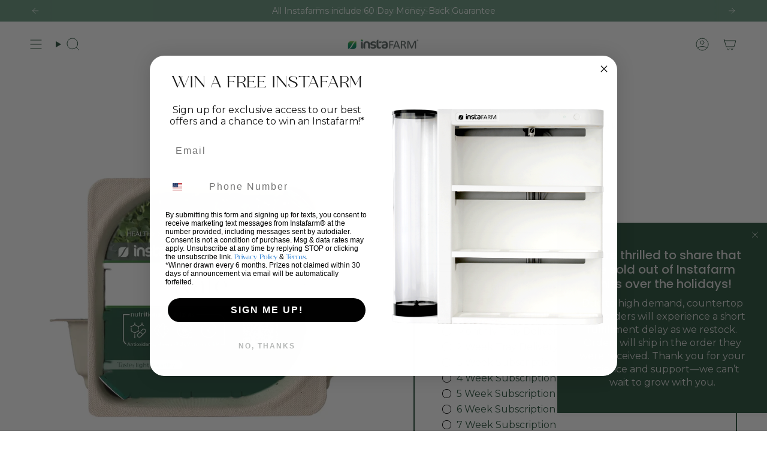

--- FILE ---
content_type: text/html; charset=utf-8
request_url: https://instafarm.store/products/micro-kale-9-tray-pack
body_size: 77467
content:
<!doctype html>
<html class="no-js no-touch supports-no-cookies" lang="en">
  <head><meta charset="UTF-8">
<meta http-equiv="X-UA-Compatible" content="IE=edge">
<meta name="viewport" content="width=device-width,initial-scale=1"><meta name="theme-color" content="#7c4664">
<link rel="canonical" href="https://instafarm.store/products/micro-kale-9-tray-pack">

<!-- ======================= Broadcast Theme V6.1.0 ========================= -->


  <link rel="icon" type="image/png" href="//instafarm.store/cdn/shop/files/favicon_gradient_logo.png?crop=center&height=32&v=1743098001&width=32">

<link rel="preconnect" href="https://fonts.shopifycdn.com" crossorigin><!-- Title and description ================================================ -->


<title>
    
    Organic Kale Micro greens - 9 Tray Pack
    
    
    
      &ndash; Instafarm
    
  </title>


  <meta name="description" content="Organic Kale microgreens makes boosted nutrition simple with its favorable and mild flavor. It adds interest to common dishes while also delivering superfood-level nutritional value! Micro kale is complementary in cooked meals such as sautés and scrambles, while equally delicious raw as a side salad, lettuce replacement, or garnish. Taste: Light and earthy Nutrition Highlights: Antioxidants, Mineral-Rich, Vitamin C &amp; K. Ready to Harvest Times: The harvest times on the tray labels and on this website are estimates only and can be significantly lengthened by environmental conditions including the ambient temperature. These ready to harvest times do not guarantee the plant will grow within that timeframe under all conditions. This statement has not been evaluated by the Food and Drug Administration. This product is not intended to diagnose, treat, cure, or prevent any disease.">


<meta property="og:site_name" content="Instafarm">
<meta property="og:url" content="https://instafarm.store/products/micro-kale-9-tray-pack">
<meta property="og:title" content="Organic Kale Micro greens - 9 Tray Pack">
<meta property="og:type" content="product">
<meta property="og:description" content="Organic Kale microgreens makes boosted nutrition simple with its favorable and mild flavor. It adds interest to common dishes while also delivering superfood-level nutritional value! Micro kale is complementary in cooked meals such as sautés and scrambles, while equally delicious raw as a side salad, lettuce replacement, or garnish. Taste: Light and earthy Nutrition Highlights: Antioxidants, Mineral-Rich, Vitamin C &amp; K. Ready to Harvest Times: The harvest times on the tray labels and on this website are estimates only and can be significantly lengthened by environmental conditions including the ambient temperature. These ready to harvest times do not guarantee the plant will grow within that timeframe under all conditions. This statement has not been evaluated by the Food and Drug Administration. This product is not intended to diagnose, treat, cure, or prevent any disease."><meta property="og:image" content="http://instafarm.store/cdn/shop/files/Kale-lid-update.jpg?v=1743788943">
  <meta property="og:image:secure_url" content="https://instafarm.store/cdn/shop/files/Kale-lid-update.jpg?v=1743788943">
  <meta property="og:image:width" content="1600">
  <meta property="og:image:height" content="1600"><meta property="og:price:amount" content="21.95">
  <meta property="og:price:currency" content="USD"><meta name="twitter:card" content="summary_large_image">
<meta name="twitter:title" content="Organic Kale Micro greens - 9 Tray Pack">
<meta name="twitter:description" content="Organic Kale microgreens makes boosted nutrition simple with its favorable and mild flavor. It adds interest to common dishes while also delivering superfood-level nutritional value! Micro kale is complementary in cooked meals such as sautés and scrambles, while equally delicious raw as a side salad, lettuce replacement, or garnish. Taste: Light and earthy Nutrition Highlights: Antioxidants, Mineral-Rich, Vitamin C &amp; K. Ready to Harvest Times: The harvest times on the tray labels and on this website are estimates only and can be significantly lengthened by environmental conditions including the ambient temperature. These ready to harvest times do not guarantee the plant will grow within that timeframe under all conditions. This statement has not been evaluated by the Food and Drug Administration. This product is not intended to diagnose, treat, cure, or prevent any disease.">
<!-- CSS ================================================================== -->
<style data-shopify>
  @font-face {
  font-family: Poppins;
  font-weight: 500;
  font-style: normal;
  font-display: swap;
  src: url("//instafarm.store/cdn/fonts/poppins/poppins_n5.ad5b4b72b59a00358afc706450c864c3c8323842.woff2") format("woff2"),
       url("//instafarm.store/cdn/fonts/poppins/poppins_n5.33757fdf985af2d24b32fcd84c9a09224d4b2c39.woff") format("woff");
}

  @font-face {
  font-family: Montserrat;
  font-weight: 400;
  font-style: normal;
  font-display: swap;
  src: url("//instafarm.store/cdn/fonts/montserrat/montserrat_n4.81949fa0ac9fd2021e16436151e8eaa539321637.woff2") format("woff2"),
       url("//instafarm.store/cdn/fonts/montserrat/montserrat_n4.a6c632ca7b62da89c3594789ba828388aac693fe.woff") format("woff");
}

  @font-face {
  font-family: Poppins;
  font-weight: 400;
  font-style: normal;
  font-display: swap;
  src: url("//instafarm.store/cdn/fonts/poppins/poppins_n4.0ba78fa5af9b0e1a374041b3ceaadf0a43b41362.woff2") format("woff2"),
       url("//instafarm.store/cdn/fonts/poppins/poppins_n4.214741a72ff2596839fc9760ee7a770386cf16ca.woff") format("woff");
}

  @font-face {
  font-family: Poppins;
  font-weight: 400;
  font-style: normal;
  font-display: swap;
  src: url("//instafarm.store/cdn/fonts/poppins/poppins_n4.0ba78fa5af9b0e1a374041b3ceaadf0a43b41362.woff2") format("woff2"),
       url("//instafarm.store/cdn/fonts/poppins/poppins_n4.214741a72ff2596839fc9760ee7a770386cf16ca.woff") format("woff");
}

  @font-face {
  font-family: Poppins;
  font-weight: 400;
  font-style: normal;
  font-display: swap;
  src: url("//instafarm.store/cdn/fonts/poppins/poppins_n4.0ba78fa5af9b0e1a374041b3ceaadf0a43b41362.woff2") format("woff2"),
       url("//instafarm.store/cdn/fonts/poppins/poppins_n4.214741a72ff2596839fc9760ee7a770386cf16ca.woff") format("woff");
}


  
    @font-face {
  font-family: Montserrat;
  font-weight: 500;
  font-style: normal;
  font-display: swap;
  src: url("//instafarm.store/cdn/fonts/montserrat/montserrat_n5.07ef3781d9c78c8b93c98419da7ad4fbeebb6635.woff2") format("woff2"),
       url("//instafarm.store/cdn/fonts/montserrat/montserrat_n5.adf9b4bd8b0e4f55a0b203cdd84512667e0d5e4d.woff") format("woff");
}

  

  
    @font-face {
  font-family: Montserrat;
  font-weight: 400;
  font-style: italic;
  font-display: swap;
  src: url("//instafarm.store/cdn/fonts/montserrat/montserrat_i4.5a4ea298b4789e064f62a29aafc18d41f09ae59b.woff2") format("woff2"),
       url("//instafarm.store/cdn/fonts/montserrat/montserrat_i4.072b5869c5e0ed5b9d2021e4c2af132e16681ad2.woff") format("woff");
}

  

  
    @font-face {
  font-family: Montserrat;
  font-weight: 500;
  font-style: italic;
  font-display: swap;
  src: url("//instafarm.store/cdn/fonts/montserrat/montserrat_i5.d3a783eb0cc26f2fda1e99d1dfec3ebaea1dc164.woff2") format("woff2"),
       url("//instafarm.store/cdn/fonts/montserrat/montserrat_i5.76d414ea3d56bb79ef992a9c62dce2e9063bc062.woff") format("woff");
}

  

  
    @font-face {
  font-family: Poppins;
  font-weight: 500;
  font-style: normal;
  font-display: swap;
  src: url("//instafarm.store/cdn/fonts/poppins/poppins_n5.ad5b4b72b59a00358afc706450c864c3c8323842.woff2") format("woff2"),
       url("//instafarm.store/cdn/fonts/poppins/poppins_n5.33757fdf985af2d24b32fcd84c9a09224d4b2c39.woff") format("woff");
}

  

  

  
    :root,
    .color-scheme-1 {--COLOR-BG-GRADIENT: #ffffff;
      --COLOR-BG: #ffffff;
      --COLOR-BG-RGB: 255, 255, 255;

      --COLOR-BG-ACCENT: #f5f2ec;
      --COLOR-BG-ACCENT-LIGHTEN: #ffffff;

      /* === Link Color ===*/

      --COLOR-LINK: #40813d;
      --COLOR-LINK-HOVER: rgba(64, 129, 61, 0.7);
      --COLOR-LINK-OPPOSITE: #ffffff;

      --COLOR-TEXT: #244d37;
      --COLOR-TEXT-HOVER: rgba(36, 77, 55, 0.7);
      --COLOR-TEXT-LIGHT: #668273;
      --COLOR-TEXT-DARK: #0a1b12;
      --COLOR-TEXT-A5:  rgba(36, 77, 55, 0.05);
      --COLOR-TEXT-A35: rgba(36, 77, 55, 0.35);
      --COLOR-TEXT-A50: rgba(36, 77, 55, 0.5);
      --COLOR-TEXT-A80: rgba(36, 77, 55, 0.8);


      --COLOR-BORDER: rgb(180, 166, 158);
      --COLOR-BORDER-LIGHT: #d2cac5;
      --COLOR-BORDER-DARK: #857267;
      --COLOR-BORDER-HAIRLINE: #f7f7f7;

      --overlay-bg: #ffffff;

      /* === Bright color ===*/
      --COLOR-ACCENT: #7c4664;
      --COLOR-ACCENT-HOVER: #51243d;
      --COLOR-ACCENT-FADE: rgba(124, 70, 100, 0.05);
      --COLOR-ACCENT-LIGHT: #d487b2;

      /* === Default Cart Gradient ===*/

      --FREE-SHIPPING-GRADIENT: linear-gradient(to right, var(--COLOR-ACCENT-LIGHT) 0%, var(--accent) 100%);

      /* === Buttons ===*/
      --BTN-PRIMARY-BG: #244d37;
      --BTN-PRIMARY-TEXT: #ffffff;
      --BTN-PRIMARY-BORDER: #244d37;

      
      
        --BTN-PRIMARY-BG-BRIGHTER: #347050;
      

      --BTN-SECONDARY-BG: rgba(0,0,0,0);
      --BTN-SECONDARY-TEXT: #244d37;
      --BTN-SECONDARY-BORDER: #244d37;

      
      
        --BTN-SECONDARY-BG-BRIGHTER: rgba(26, 26, 26, 0.0);
      

      
--COLOR-BG-BRIGHTER: #f2f2f2;

      --COLOR-BG-ALPHA-25: rgba(255, 255, 255, 0.25);
      --COLOR-BG-TRANSPARENT: rgba(255, 255, 255, 0);--COLOR-FOOTER-BG-HAIRLINE: #f7f7f7;

      /* Dynamic color variables */
      --accent: var(--COLOR-ACCENT);
      --accent-fade: var(--COLOR-ACCENT-FADE);
      --accent-hover: var(--COLOR-ACCENT-HOVER);
      --border: var(--COLOR-BORDER);
      --border-dark: var(--COLOR-BORDER-DARK);
      --border-light: var(--COLOR-BORDER-LIGHT);
      --border-hairline: var(--COLOR-BORDER-HAIRLINE);
      --bg: var(--COLOR-BG-GRADIENT, var(--COLOR-BG));
      --bg-accent: var(--COLOR-BG-ACCENT);
      --bg-accent-lighten: var(--COLOR-BG-ACCENT-LIGHTEN);
      --icons: var(--COLOR-TEXT);
      --link: var(--COLOR-LINK);
      --link-hover: var(--COLOR-LINK-HOVER);
      --link-opposite: var(--COLOR-LINK-OPPOSITE);
      --text: var(--COLOR-TEXT);
      --text-dark: var(--COLOR-TEXT-DARK);
      --text-light: var(--COLOR-TEXT-LIGHT);
      --text-hover: var(--COLOR-TEXT-HOVER);
      --text-a5: var(--COLOR-TEXT-A5);
      --text-a35: var(--COLOR-TEXT-A35);
      --text-a50: var(--COLOR-TEXT-A50);
      --text-a80: var(--COLOR-TEXT-A80);
    }
  
    
    .color-scheme-2 {--COLOR-BG-GRADIENT: #f3f3f3;
      --COLOR-BG: #f3f3f3;
      --COLOR-BG-RGB: 243, 243, 243;

      --COLOR-BG-ACCENT: #f5f2ec;
      --COLOR-BG-ACCENT-LIGHTEN: #ffffff;

      /* === Link Color ===*/

      --COLOR-LINK: #b27a2b;
      --COLOR-LINK-HOVER: rgba(178, 122, 43, 0.7);
      --COLOR-LINK-OPPOSITE: #ffffff;

      --COLOR-TEXT: #244d37;
      --COLOR-TEXT-HOVER: rgba(36, 77, 55, 0.7);
      --COLOR-TEXT-LIGHT: #627f6f;
      --COLOR-TEXT-DARK: #0a1b12;
      --COLOR-TEXT-A5:  rgba(36, 77, 55, 0.05);
      --COLOR-TEXT-A35: rgba(36, 77, 55, 0.35);
      --COLOR-TEXT-A50: rgba(36, 77, 55, 0.5);
      --COLOR-TEXT-A80: rgba(36, 77, 55, 0.8);


      --COLOR-BORDER: rgb(209, 208, 206);
      --COLOR-BORDER-LIGHT: #dfdedd;
      --COLOR-BORDER-DARK: #a09e99;
      --COLOR-BORDER-HAIRLINE: #ebebeb;

      --overlay-bg: #576261;

      /* === Bright color ===*/
      --COLOR-ACCENT: #b27a2b;
      --COLOR-ACCENT-HOVER: #7c5115;
      --COLOR-ACCENT-FADE: rgba(178, 122, 43, 0.05);
      --COLOR-ACCENT-LIGHT: #f2c584;

      /* === Default Cart Gradient ===*/

      --FREE-SHIPPING-GRADIENT: linear-gradient(to right, var(--COLOR-ACCENT-LIGHT) 0%, var(--accent) 100%);

      /* === Buttons ===*/
      --BTN-PRIMARY-BG: #65937c;
      --BTN-PRIMARY-TEXT: #ffffff;
      --BTN-PRIMARY-BORDER: #65937c;

      
      
        --BTN-PRIMARY-BG-BRIGHTER: #5b846f;
      

      --BTN-SECONDARY-BG: rgba(0,0,0,0);
      --BTN-SECONDARY-TEXT: #65937c;
      --BTN-SECONDARY-BORDER: #65937c;

      
      
        --BTN-SECONDARY-BG-BRIGHTER: rgba(26, 26, 26, 0.0);
      

      
--COLOR-BG-BRIGHTER: #e6e6e6;

      --COLOR-BG-ALPHA-25: rgba(243, 243, 243, 0.25);
      --COLOR-BG-TRANSPARENT: rgba(243, 243, 243, 0);--COLOR-FOOTER-BG-HAIRLINE: #ebebeb;

      /* Dynamic color variables */
      --accent: var(--COLOR-ACCENT);
      --accent-fade: var(--COLOR-ACCENT-FADE);
      --accent-hover: var(--COLOR-ACCENT-HOVER);
      --border: var(--COLOR-BORDER);
      --border-dark: var(--COLOR-BORDER-DARK);
      --border-light: var(--COLOR-BORDER-LIGHT);
      --border-hairline: var(--COLOR-BORDER-HAIRLINE);
      --bg: var(--COLOR-BG-GRADIENT, var(--COLOR-BG));
      --bg-accent: var(--COLOR-BG-ACCENT);
      --bg-accent-lighten: var(--COLOR-BG-ACCENT-LIGHTEN);
      --icons: var(--COLOR-TEXT);
      --link: var(--COLOR-LINK);
      --link-hover: var(--COLOR-LINK-HOVER);
      --link-opposite: var(--COLOR-LINK-OPPOSITE);
      --text: var(--COLOR-TEXT);
      --text-dark: var(--COLOR-TEXT-DARK);
      --text-light: var(--COLOR-TEXT-LIGHT);
      --text-hover: var(--COLOR-TEXT-HOVER);
      --text-a5: var(--COLOR-TEXT-A5);
      --text-a35: var(--COLOR-TEXT-A35);
      --text-a50: var(--COLOR-TEXT-A50);
      --text-a80: var(--COLOR-TEXT-A80);
    }
  
    
    .color-scheme-3 {--COLOR-BG-GRADIENT: #65937c;
      --COLOR-BG: #65937c;
      --COLOR-BG-RGB: 101, 147, 124;

      --COLOR-BG-ACCENT: #ffffff;
      --COLOR-BG-ACCENT-LIGHTEN: #ffffff;

      /* === Link Color ===*/

      --COLOR-LINK: #f5f2ec;
      --COLOR-LINK-HOVER: rgba(245, 242, 236, 0.7);
      --COLOR-LINK-OPPOSITE: #000000;

      --COLOR-TEXT: #ffffff;
      --COLOR-TEXT-HOVER: rgba(255, 255, 255, 0.7);
      --COLOR-TEXT-LIGHT: #d1dfd8;
      --COLOR-TEXT-DARK: #d9d9d9;
      --COLOR-TEXT-A5:  rgba(255, 255, 255, 0.05);
      --COLOR-TEXT-A35: rgba(255, 255, 255, 0.35);
      --COLOR-TEXT-A50: rgba(255, 255, 255, 0.5);
      --COLOR-TEXT-A80: rgba(255, 255, 255, 0.8);


      --COLOR-BORDER: rgb(209, 205, 196);
      --COLOR-BORDER-LIGHT: #a6b6a7;
      --COLOR-BORDER-DARK: #a49c8b;
      --COLOR-BORDER-HAIRLINE: #5f8a74;

      --overlay-bg: #000000;

      /* === Bright color ===*/
      --COLOR-ACCENT: #ab8c52;
      --COLOR-ACCENT-HOVER: #806430;
      --COLOR-ACCENT-FADE: rgba(171, 140, 82, 0.05);
      --COLOR-ACCENT-LIGHT: #e8d4ae;

      /* === Default Cart Gradient ===*/

      --FREE-SHIPPING-GRADIENT: linear-gradient(to right, var(--COLOR-ACCENT-LIGHT) 0%, var(--accent) 100%);

      /* === Buttons ===*/
      --BTN-PRIMARY-BG: rgba(0,0,0,0);
      --BTN-PRIMARY-TEXT: #ffffff;
      --BTN-PRIMARY-BORDER: #ffffff;

      
      
        --BTN-PRIMARY-BG-BRIGHTER: rgba(26, 26, 26, 0.0);
      

      --BTN-SECONDARY-BG: #244d37;
      --BTN-SECONDARY-TEXT: #ffffff;
      --BTN-SECONDARY-BORDER: #244d37;

      
      
        --BTN-SECONDARY-BG-BRIGHTER: #347050;
      

      
--COLOR-BG-BRIGHTER: #5b846f;

      --COLOR-BG-ALPHA-25: rgba(101, 147, 124, 0.25);
      --COLOR-BG-TRANSPARENT: rgba(101, 147, 124, 0);--COLOR-FOOTER-BG-HAIRLINE: #5f8a74;

      /* Dynamic color variables */
      --accent: var(--COLOR-ACCENT);
      --accent-fade: var(--COLOR-ACCENT-FADE);
      --accent-hover: var(--COLOR-ACCENT-HOVER);
      --border: var(--COLOR-BORDER);
      --border-dark: var(--COLOR-BORDER-DARK);
      --border-light: var(--COLOR-BORDER-LIGHT);
      --border-hairline: var(--COLOR-BORDER-HAIRLINE);
      --bg: var(--COLOR-BG-GRADIENT, var(--COLOR-BG));
      --bg-accent: var(--COLOR-BG-ACCENT);
      --bg-accent-lighten: var(--COLOR-BG-ACCENT-LIGHTEN);
      --icons: var(--COLOR-TEXT);
      --link: var(--COLOR-LINK);
      --link-hover: var(--COLOR-LINK-HOVER);
      --link-opposite: var(--COLOR-LINK-OPPOSITE);
      --text: var(--COLOR-TEXT);
      --text-dark: var(--COLOR-TEXT-DARK);
      --text-light: var(--COLOR-TEXT-LIGHT);
      --text-hover: var(--COLOR-TEXT-HOVER);
      --text-a5: var(--COLOR-TEXT-A5);
      --text-a35: var(--COLOR-TEXT-A35);
      --text-a50: var(--COLOR-TEXT-A50);
      --text-a80: var(--COLOR-TEXT-A80);
    }
  
    
    .color-scheme-4 {--COLOR-BG-GRADIENT: #244d37;
      --COLOR-BG: #244d37;
      --COLOR-BG-RGB: 36, 77, 55;

      --COLOR-BG-ACCENT: #a2b39e;
      --COLOR-BG-ACCENT-LIGHTEN: #cbd5c9;

      /* === Link Color ===*/

      --COLOR-LINK: #40813d;
      --COLOR-LINK-HOVER: rgba(64, 129, 61, 0.7);
      --COLOR-LINK-OPPOSITE: #ffffff;

      --COLOR-TEXT: #ffffff;
      --COLOR-TEXT-HOVER: rgba(255, 255, 255, 0.7);
      --COLOR-TEXT-LIGHT: #bdcac3;
      --COLOR-TEXT-DARK: #d9d9d9;
      --COLOR-TEXT-A5:  rgba(255, 255, 255, 0.05);
      --COLOR-TEXT-A35: rgba(255, 255, 255, 0.35);
      --COLOR-TEXT-A50: rgba(255, 255, 255, 0.5);
      --COLOR-TEXT-A80: rgba(255, 255, 255, 0.8);


      --COLOR-BORDER: rgb(243, 243, 243);
      --COLOR-BORDER-LIGHT: #a0b1a8;
      --COLOR-BORDER-DARK: #c0c0c0;
      --COLOR-BORDER-HAIRLINE: #1f4330;

      --overlay-bg: #000000;

      /* === Bright color ===*/
      --COLOR-ACCENT: #40813d;
      --COLOR-ACCENT-HOVER: #21531f;
      --COLOR-ACCENT-FADE: rgba(64, 129, 61, 0.05);
      --COLOR-ACCENT-LIGHT: #81da7d;

      /* === Default Cart Gradient ===*/

      --FREE-SHIPPING-GRADIENT: linear-gradient(to right, var(--COLOR-ACCENT-LIGHT) 0%, var(--accent) 100%);

      /* === Buttons ===*/
      --BTN-PRIMARY-BG: rgba(0,0,0,0);
      --BTN-PRIMARY-TEXT: #ffffff;
      --BTN-PRIMARY-BORDER: #ffffff;

      
      
        --BTN-PRIMARY-BG-BRIGHTER: rgba(26, 26, 26, 0.0);
      

      --BTN-SECONDARY-BG: #ffffff;
      --BTN-SECONDARY-TEXT: #244d37;
      --BTN-SECONDARY-BORDER: #ffffff;

      
      
        --BTN-SECONDARY-BG-BRIGHTER: #f2f2f2;
      

      
--COLOR-BG-BRIGHTER: #2c5e43;

      --COLOR-BG-ALPHA-25: rgba(36, 77, 55, 0.25);
      --COLOR-BG-TRANSPARENT: rgba(36, 77, 55, 0);--COLOR-FOOTER-BG-HAIRLINE: #29573e;

      /* Dynamic color variables */
      --accent: var(--COLOR-ACCENT);
      --accent-fade: var(--COLOR-ACCENT-FADE);
      --accent-hover: var(--COLOR-ACCENT-HOVER);
      --border: var(--COLOR-BORDER);
      --border-dark: var(--COLOR-BORDER-DARK);
      --border-light: var(--COLOR-BORDER-LIGHT);
      --border-hairline: var(--COLOR-BORDER-HAIRLINE);
      --bg: var(--COLOR-BG-GRADIENT, var(--COLOR-BG));
      --bg-accent: var(--COLOR-BG-ACCENT);
      --bg-accent-lighten: var(--COLOR-BG-ACCENT-LIGHTEN);
      --icons: var(--COLOR-TEXT);
      --link: var(--COLOR-LINK);
      --link-hover: var(--COLOR-LINK-HOVER);
      --link-opposite: var(--COLOR-LINK-OPPOSITE);
      --text: var(--COLOR-TEXT);
      --text-dark: var(--COLOR-TEXT-DARK);
      --text-light: var(--COLOR-TEXT-LIGHT);
      --text-hover: var(--COLOR-TEXT-HOVER);
      --text-a5: var(--COLOR-TEXT-A5);
      --text-a35: var(--COLOR-TEXT-A35);
      --text-a50: var(--COLOR-TEXT-A50);
      --text-a80: var(--COLOR-TEXT-A80);
    }
  
    
    .color-scheme-5 {--COLOR-BG-GRADIENT: #f0f0f0;
      --COLOR-BG: #f0f0f0;
      --COLOR-BG-RGB: 240, 240, 240;

      --COLOR-BG-ACCENT: #f5f2ec;
      --COLOR-BG-ACCENT-LIGHTEN: #ffffff;

      /* === Link Color ===*/

      --COLOR-LINK: #b27a2b;
      --COLOR-LINK-HOVER: rgba(178, 122, 43, 0.7);
      --COLOR-LINK-OPPOSITE: #ffffff;

      --COLOR-TEXT: #244d37;
      --COLOR-TEXT-HOVER: rgba(36, 77, 55, 0.7);
      --COLOR-TEXT-LIGHT: #617e6f;
      --COLOR-TEXT-DARK: #0a1b12;
      --COLOR-TEXT-A5:  rgba(36, 77, 55, 0.05);
      --COLOR-TEXT-A35: rgba(36, 77, 55, 0.35);
      --COLOR-TEXT-A50: rgba(36, 77, 55, 0.5);
      --COLOR-TEXT-A80: rgba(36, 77, 55, 0.8);


      --COLOR-BORDER: rgb(243, 243, 243);
      --COLOR-BORDER-LIGHT: #f2f2f2;
      --COLOR-BORDER-DARK: #c0c0c0;
      --COLOR-BORDER-HAIRLINE: #e8e8e8;

      --overlay-bg: #000000;

      /* === Bright color ===*/
      --COLOR-ACCENT: #b27a2b;
      --COLOR-ACCENT-HOVER: #7c5115;
      --COLOR-ACCENT-FADE: rgba(178, 122, 43, 0.05);
      --COLOR-ACCENT-LIGHT: #f2c584;

      /* === Default Cart Gradient ===*/

      --FREE-SHIPPING-GRADIENT: linear-gradient(to right, var(--COLOR-ACCENT-LIGHT) 0%, var(--accent) 100%);

      /* === Buttons ===*/
      --BTN-PRIMARY-BG: #244d37;
      --BTN-PRIMARY-TEXT: #f0f0f0;
      --BTN-PRIMARY-BORDER: #244d37;

      
      
        --BTN-PRIMARY-BG-BRIGHTER: #347050;
      

      --BTN-SECONDARY-BG: #40813d;
      --BTN-SECONDARY-TEXT: #f0f0f0;
      --BTN-SECONDARY-BORDER: #40813d;

      
      
        --BTN-SECONDARY-BG-BRIGHTER: #377035;
      

      
--COLOR-BG-BRIGHTER: #e3e3e3;

      --COLOR-BG-ALPHA-25: rgba(240, 240, 240, 0.25);
      --COLOR-BG-TRANSPARENT: rgba(240, 240, 240, 0);--COLOR-FOOTER-BG-HAIRLINE: #e8e8e8;

      /* Dynamic color variables */
      --accent: var(--COLOR-ACCENT);
      --accent-fade: var(--COLOR-ACCENT-FADE);
      --accent-hover: var(--COLOR-ACCENT-HOVER);
      --border: var(--COLOR-BORDER);
      --border-dark: var(--COLOR-BORDER-DARK);
      --border-light: var(--COLOR-BORDER-LIGHT);
      --border-hairline: var(--COLOR-BORDER-HAIRLINE);
      --bg: var(--COLOR-BG-GRADIENT, var(--COLOR-BG));
      --bg-accent: var(--COLOR-BG-ACCENT);
      --bg-accent-lighten: var(--COLOR-BG-ACCENT-LIGHTEN);
      --icons: var(--COLOR-TEXT);
      --link: var(--COLOR-LINK);
      --link-hover: var(--COLOR-LINK-HOVER);
      --link-opposite: var(--COLOR-LINK-OPPOSITE);
      --text: var(--COLOR-TEXT);
      --text-dark: var(--COLOR-TEXT-DARK);
      --text-light: var(--COLOR-TEXT-LIGHT);
      --text-hover: var(--COLOR-TEXT-HOVER);
      --text-a5: var(--COLOR-TEXT-A5);
      --text-a35: var(--COLOR-TEXT-A35);
      --text-a50: var(--COLOR-TEXT-A50);
      --text-a80: var(--COLOR-TEXT-A80);
    }
  
    
    .color-scheme-6 {--COLOR-BG-GRADIENT: #cccacc;
      --COLOR-BG: #cccacc;
      --COLOR-BG-RGB: 204, 202, 204;

      --COLOR-BG-ACCENT: #f5f2ec;
      --COLOR-BG-ACCENT-LIGHTEN: #ffffff;

      /* === Link Color ===*/

      --COLOR-LINK: #282c2e;
      --COLOR-LINK-HOVER: rgba(40, 44, 46, 0.7);
      --COLOR-LINK-OPPOSITE: #ffffff;

      --COLOR-TEXT: #244d37;
      --COLOR-TEXT-HOVER: rgba(36, 77, 55, 0.7);
      --COLOR-TEXT-LIGHT: #567364;
      --COLOR-TEXT-DARK: #0a1b12;
      --COLOR-TEXT-A5:  rgba(36, 77, 55, 0.05);
      --COLOR-TEXT-A35: rgba(36, 77, 55, 0.35);
      --COLOR-TEXT-A50: rgba(36, 77, 55, 0.5);
      --COLOR-TEXT-A80: rgba(36, 77, 55, 0.8);


      --COLOR-BORDER: rgb(209, 208, 206);
      --COLOR-BORDER-LIGHT: #cfcecd;
      --COLOR-BORDER-DARK: #a09e99;
      --COLOR-BORDER-HAIRLINE: #c4c2c4;

      --overlay-bg: #000000;

      /* === Bright color ===*/
      --COLOR-ACCENT: #ab8c52;
      --COLOR-ACCENT-HOVER: #806430;
      --COLOR-ACCENT-FADE: rgba(171, 140, 82, 0.05);
      --COLOR-ACCENT-LIGHT: #e8d4ae;

      /* === Default Cart Gradient ===*/

      --FREE-SHIPPING-GRADIENT: linear-gradient(to right, var(--COLOR-ACCENT-LIGHT) 0%, var(--accent) 100%);

      /* === Buttons ===*/
      --BTN-PRIMARY-BG: #244d37;
      --BTN-PRIMARY-TEXT: #cccacc;
      --BTN-PRIMARY-BORDER: #244d37;

      
      
        --BTN-PRIMARY-BG-BRIGHTER: #347050;
      

      --BTN-SECONDARY-BG: #ab8c52;
      --BTN-SECONDARY-TEXT: #ffffff;
      --BTN-SECONDARY-BORDER: #ab8c52;

      
      
        --BTN-SECONDARY-BG-BRIGHTER: #9a7e4a;
      

      
--COLOR-BG-BRIGHTER: #bfbdbf;

      --COLOR-BG-ALPHA-25: rgba(204, 202, 204, 0.25);
      --COLOR-BG-TRANSPARENT: rgba(204, 202, 204, 0);--COLOR-FOOTER-BG-HAIRLINE: #c4c2c4;

      /* Dynamic color variables */
      --accent: var(--COLOR-ACCENT);
      --accent-fade: var(--COLOR-ACCENT-FADE);
      --accent-hover: var(--COLOR-ACCENT-HOVER);
      --border: var(--COLOR-BORDER);
      --border-dark: var(--COLOR-BORDER-DARK);
      --border-light: var(--COLOR-BORDER-LIGHT);
      --border-hairline: var(--COLOR-BORDER-HAIRLINE);
      --bg: var(--COLOR-BG-GRADIENT, var(--COLOR-BG));
      --bg-accent: var(--COLOR-BG-ACCENT);
      --bg-accent-lighten: var(--COLOR-BG-ACCENT-LIGHTEN);
      --icons: var(--COLOR-TEXT);
      --link: var(--COLOR-LINK);
      --link-hover: var(--COLOR-LINK-HOVER);
      --link-opposite: var(--COLOR-LINK-OPPOSITE);
      --text: var(--COLOR-TEXT);
      --text-dark: var(--COLOR-TEXT-DARK);
      --text-light: var(--COLOR-TEXT-LIGHT);
      --text-hover: var(--COLOR-TEXT-HOVER);
      --text-a5: var(--COLOR-TEXT-A5);
      --text-a35: var(--COLOR-TEXT-A35);
      --text-a50: var(--COLOR-TEXT-A50);
      --text-a80: var(--COLOR-TEXT-A80);
    }
  
    
    .color-scheme-7 {--COLOR-BG-GRADIENT: #f5f2ec;
      --COLOR-BG: #f5f2ec;
      --COLOR-BG-RGB: 245, 242, 236;

      --COLOR-BG-ACCENT: #f5f2ec;
      --COLOR-BG-ACCENT-LIGHTEN: #ffffff;

      /* === Link Color ===*/

      --COLOR-LINK: #282c2e;
      --COLOR-LINK-HOVER: rgba(40, 44, 46, 0.7);
      --COLOR-LINK-OPPOSITE: #ffffff;

      --COLOR-TEXT: #685a3f;
      --COLOR-TEXT-HOVER: rgba(104, 90, 63, 0.7);
      --COLOR-TEXT-LIGHT: #928873;
      --COLOR-TEXT-DARK: #3d321e;
      --COLOR-TEXT-A5:  rgba(104, 90, 63, 0.05);
      --COLOR-TEXT-A35: rgba(104, 90, 63, 0.35);
      --COLOR-TEXT-A50: rgba(104, 90, 63, 0.5);
      --COLOR-TEXT-A80: rgba(104, 90, 63, 0.8);


      --COLOR-BORDER: rgb(209, 205, 196);
      --COLOR-BORDER-LIGHT: #dfdcd4;
      --COLOR-BORDER-DARK: #a49c8b;
      --COLOR-BORDER-HAIRLINE: #f0ebe2;

      --overlay-bg: #000000;

      /* === Bright color ===*/
      --COLOR-ACCENT: #ab8c52;
      --COLOR-ACCENT-HOVER: #806430;
      --COLOR-ACCENT-FADE: rgba(171, 140, 82, 0.05);
      --COLOR-ACCENT-LIGHT: #e8d4ae;

      /* === Default Cart Gradient ===*/

      --FREE-SHIPPING-GRADIENT: linear-gradient(to right, var(--COLOR-ACCENT-LIGHT) 0%, var(--accent) 100%);

      /* === Buttons ===*/
      --BTN-PRIMARY-BG: #212121;
      --BTN-PRIMARY-TEXT: #ffffff;
      --BTN-PRIMARY-BORDER: #212121;

      
      
        --BTN-PRIMARY-BG-BRIGHTER: #3b3b3b;
      

      --BTN-SECONDARY-BG: #ab8c52;
      --BTN-SECONDARY-TEXT: #ffffff;
      --BTN-SECONDARY-BORDER: #ab8c52;

      
      
        --BTN-SECONDARY-BG-BRIGHTER: #9a7e4a;
      

      
--COLOR-BG-BRIGHTER: #ece7db;

      --COLOR-BG-ALPHA-25: rgba(245, 242, 236, 0.25);
      --COLOR-BG-TRANSPARENT: rgba(245, 242, 236, 0);--COLOR-FOOTER-BG-HAIRLINE: #f0ebe2;

      /* Dynamic color variables */
      --accent: var(--COLOR-ACCENT);
      --accent-fade: var(--COLOR-ACCENT-FADE);
      --accent-hover: var(--COLOR-ACCENT-HOVER);
      --border: var(--COLOR-BORDER);
      --border-dark: var(--COLOR-BORDER-DARK);
      --border-light: var(--COLOR-BORDER-LIGHT);
      --border-hairline: var(--COLOR-BORDER-HAIRLINE);
      --bg: var(--COLOR-BG-GRADIENT, var(--COLOR-BG));
      --bg-accent: var(--COLOR-BG-ACCENT);
      --bg-accent-lighten: var(--COLOR-BG-ACCENT-LIGHTEN);
      --icons: var(--COLOR-TEXT);
      --link: var(--COLOR-LINK);
      --link-hover: var(--COLOR-LINK-HOVER);
      --link-opposite: var(--COLOR-LINK-OPPOSITE);
      --text: var(--COLOR-TEXT);
      --text-dark: var(--COLOR-TEXT-DARK);
      --text-light: var(--COLOR-TEXT-LIGHT);
      --text-hover: var(--COLOR-TEXT-HOVER);
      --text-a5: var(--COLOR-TEXT-A5);
      --text-a35: var(--COLOR-TEXT-A35);
      --text-a50: var(--COLOR-TEXT-A50);
      --text-a80: var(--COLOR-TEXT-A80);
    }
  
    
    .color-scheme-8 {--COLOR-BG-GRADIENT: #eae6dd;
      --COLOR-BG: #eae6dd;
      --COLOR-BG-RGB: 234, 230, 221;

      --COLOR-BG-ACCENT: #f5f2ec;
      --COLOR-BG-ACCENT-LIGHTEN: #ffffff;

      /* === Link Color ===*/

      --COLOR-LINK: #282c2e;
      --COLOR-LINK-HOVER: rgba(40, 44, 46, 0.7);
      --COLOR-LINK-OPPOSITE: #ffffff;

      --COLOR-TEXT: #212121;
      --COLOR-TEXT-HOVER: rgba(33, 33, 33, 0.7);
      --COLOR-TEXT-LIGHT: #5d5c59;
      --COLOR-TEXT-DARK: #000000;
      --COLOR-TEXT-A5:  rgba(33, 33, 33, 0.05);
      --COLOR-TEXT-A35: rgba(33, 33, 33, 0.35);
      --COLOR-TEXT-A50: rgba(33, 33, 33, 0.5);
      --COLOR-TEXT-A80: rgba(33, 33, 33, 0.8);


      --COLOR-BORDER: rgb(209, 205, 196);
      --COLOR-BORDER-LIGHT: #dbd7ce;
      --COLOR-BORDER-DARK: #a49c8b;
      --COLOR-BORDER-HAIRLINE: #e4dfd4;

      --overlay-bg: #000000;

      /* === Bright color ===*/
      --COLOR-ACCENT: #ab8c52;
      --COLOR-ACCENT-HOVER: #806430;
      --COLOR-ACCENT-FADE: rgba(171, 140, 82, 0.05);
      --COLOR-ACCENT-LIGHT: #e8d4ae;

      /* === Default Cart Gradient ===*/

      --FREE-SHIPPING-GRADIENT: linear-gradient(to right, var(--COLOR-ACCENT-LIGHT) 0%, var(--accent) 100%);

      /* === Buttons ===*/
      --BTN-PRIMARY-BG: #212121;
      --BTN-PRIMARY-TEXT: #ffffff;
      --BTN-PRIMARY-BORDER: #212121;

      
      
        --BTN-PRIMARY-BG-BRIGHTER: #3b3b3b;
      

      --BTN-SECONDARY-BG: #ab8c52;
      --BTN-SECONDARY-TEXT: #ffffff;
      --BTN-SECONDARY-BORDER: #ab8c52;

      
      
        --BTN-SECONDARY-BG-BRIGHTER: #9a7e4a;
      

      
--COLOR-BG-BRIGHTER: #e0dacd;

      --COLOR-BG-ALPHA-25: rgba(234, 230, 221, 0.25);
      --COLOR-BG-TRANSPARENT: rgba(234, 230, 221, 0);--COLOR-FOOTER-BG-HAIRLINE: #e4dfd4;

      /* Dynamic color variables */
      --accent: var(--COLOR-ACCENT);
      --accent-fade: var(--COLOR-ACCENT-FADE);
      --accent-hover: var(--COLOR-ACCENT-HOVER);
      --border: var(--COLOR-BORDER);
      --border-dark: var(--COLOR-BORDER-DARK);
      --border-light: var(--COLOR-BORDER-LIGHT);
      --border-hairline: var(--COLOR-BORDER-HAIRLINE);
      --bg: var(--COLOR-BG-GRADIENT, var(--COLOR-BG));
      --bg-accent: var(--COLOR-BG-ACCENT);
      --bg-accent-lighten: var(--COLOR-BG-ACCENT-LIGHTEN);
      --icons: var(--COLOR-TEXT);
      --link: var(--COLOR-LINK);
      --link-hover: var(--COLOR-LINK-HOVER);
      --link-opposite: var(--COLOR-LINK-OPPOSITE);
      --text: var(--COLOR-TEXT);
      --text-dark: var(--COLOR-TEXT-DARK);
      --text-light: var(--COLOR-TEXT-LIGHT);
      --text-hover: var(--COLOR-TEXT-HOVER);
      --text-a5: var(--COLOR-TEXT-A5);
      --text-a35: var(--COLOR-TEXT-A35);
      --text-a50: var(--COLOR-TEXT-A50);
      --text-a80: var(--COLOR-TEXT-A80);
    }
  
    
    .color-scheme-9 {--COLOR-BG-GRADIENT: #fcfbf9;
      --COLOR-BG: #fcfbf9;
      --COLOR-BG-RGB: 252, 251, 249;

      --COLOR-BG-ACCENT: #f5f2ec;
      --COLOR-BG-ACCENT-LIGHTEN: #ffffff;

      /* === Link Color ===*/

      --COLOR-LINK: #282c2e;
      --COLOR-LINK-HOVER: rgba(40, 44, 46, 0.7);
      --COLOR-LINK-OPPOSITE: #ffffff;

      --COLOR-TEXT: #212121;
      --COLOR-TEXT-HOVER: rgba(33, 33, 33, 0.7);
      --COLOR-TEXT-LIGHT: #636262;
      --COLOR-TEXT-DARK: #000000;
      --COLOR-TEXT-A5:  rgba(33, 33, 33, 0.05);
      --COLOR-TEXT-A35: rgba(33, 33, 33, 0.35);
      --COLOR-TEXT-A50: rgba(33, 33, 33, 0.5);
      --COLOR-TEXT-A80: rgba(33, 33, 33, 0.8);


      --COLOR-BORDER: rgb(234, 234, 234);
      --COLOR-BORDER-LIGHT: #f1f1f0;
      --COLOR-BORDER-DARK: #b7b7b7;
      --COLOR-BORDER-HAIRLINE: #f7f4ef;

      --overlay-bg: #000000;

      /* === Bright color ===*/
      --COLOR-ACCENT: #ab8c52;
      --COLOR-ACCENT-HOVER: #806430;
      --COLOR-ACCENT-FADE: rgba(171, 140, 82, 0.05);
      --COLOR-ACCENT-LIGHT: #e8d4ae;

      /* === Default Cart Gradient ===*/

      --FREE-SHIPPING-GRADIENT: linear-gradient(to right, var(--COLOR-ACCENT-LIGHT) 0%, var(--accent) 100%);

      /* === Buttons ===*/
      --BTN-PRIMARY-BG: #212121;
      --BTN-PRIMARY-TEXT: #ffffff;
      --BTN-PRIMARY-BORDER: #212121;

      
      
        --BTN-PRIMARY-BG-BRIGHTER: #3b3b3b;
      

      --BTN-SECONDARY-BG: #f5f2ec;
      --BTN-SECONDARY-TEXT: #212121;
      --BTN-SECONDARY-BORDER: #f5f2ec;

      
      
        --BTN-SECONDARY-BG-BRIGHTER: #ece7db;
      

      
--COLOR-BG-BRIGHTER: #f4f0e8;

      --COLOR-BG-ALPHA-25: rgba(252, 251, 249, 0.25);
      --COLOR-BG-TRANSPARENT: rgba(252, 251, 249, 0);--COLOR-FOOTER-BG-HAIRLINE: #f7f4ef;

      /* Dynamic color variables */
      --accent: var(--COLOR-ACCENT);
      --accent-fade: var(--COLOR-ACCENT-FADE);
      --accent-hover: var(--COLOR-ACCENT-HOVER);
      --border: var(--COLOR-BORDER);
      --border-dark: var(--COLOR-BORDER-DARK);
      --border-light: var(--COLOR-BORDER-LIGHT);
      --border-hairline: var(--COLOR-BORDER-HAIRLINE);
      --bg: var(--COLOR-BG-GRADIENT, var(--COLOR-BG));
      --bg-accent: var(--COLOR-BG-ACCENT);
      --bg-accent-lighten: var(--COLOR-BG-ACCENT-LIGHTEN);
      --icons: var(--COLOR-TEXT);
      --link: var(--COLOR-LINK);
      --link-hover: var(--COLOR-LINK-HOVER);
      --link-opposite: var(--COLOR-LINK-OPPOSITE);
      --text: var(--COLOR-TEXT);
      --text-dark: var(--COLOR-TEXT-DARK);
      --text-light: var(--COLOR-TEXT-LIGHT);
      --text-hover: var(--COLOR-TEXT-HOVER);
      --text-a5: var(--COLOR-TEXT-A5);
      --text-a35: var(--COLOR-TEXT-A35);
      --text-a50: var(--COLOR-TEXT-A50);
      --text-a80: var(--COLOR-TEXT-A80);
    }
  
    
    .color-scheme-10 {--COLOR-BG-GRADIENT: rgba(0,0,0,0);
      --COLOR-BG: rgba(0,0,0,0);
      --COLOR-BG-RGB: 0, 0, 0;

      --COLOR-BG-ACCENT: #f5f2ec;
      --COLOR-BG-ACCENT-LIGHTEN: #ffffff;

      /* === Link Color ===*/

      --COLOR-LINK: #282c2e;
      --COLOR-LINK-HOVER: rgba(40, 44, 46, 0.7);
      --COLOR-LINK-OPPOSITE: #ffffff;

      --COLOR-TEXT: #ffffff;
      --COLOR-TEXT-HOVER: rgba(255, 255, 255, 0.7);
      --COLOR-TEXT-LIGHT: rgba(179, 179, 179, 0.7);
      --COLOR-TEXT-DARK: #d9d9d9;
      --COLOR-TEXT-A5:  rgba(255, 255, 255, 0.05);
      --COLOR-TEXT-A35: rgba(255, 255, 255, 0.35);
      --COLOR-TEXT-A50: rgba(255, 255, 255, 0.5);
      --COLOR-TEXT-A80: rgba(255, 255, 255, 0.8);


      --COLOR-BORDER: rgb(209, 205, 196);
      --COLOR-BORDER-LIGHT: rgba(125, 123, 118, 0.6);
      --COLOR-BORDER-DARK: #a49c8b;
      --COLOR-BORDER-HAIRLINE: rgba(0, 0, 0, 0.0);

      --overlay-bg: #000000;

      /* === Bright color ===*/
      --COLOR-ACCENT: #ab8c52;
      --COLOR-ACCENT-HOVER: #806430;
      --COLOR-ACCENT-FADE: rgba(171, 140, 82, 0.05);
      --COLOR-ACCENT-LIGHT: #e8d4ae;

      /* === Default Cart Gradient ===*/

      --FREE-SHIPPING-GRADIENT: linear-gradient(to right, var(--COLOR-ACCENT-LIGHT) 0%, var(--accent) 100%);

      /* === Buttons ===*/
      --BTN-PRIMARY-BG: #212121;
      --BTN-PRIMARY-TEXT: #ffffff;
      --BTN-PRIMARY-BORDER: #ffffff;

      
      
        --BTN-PRIMARY-BG-BRIGHTER: #3b3b3b;
      

      --BTN-SECONDARY-BG: #ab8c52;
      --BTN-SECONDARY-TEXT: #ffffff;
      --BTN-SECONDARY-BORDER: #ab8c52;

      
      
        --BTN-SECONDARY-BG-BRIGHTER: #9a7e4a;
      

      
--COLOR-BG-BRIGHTER: rgba(26, 26, 26, 0.0);

      --COLOR-BG-ALPHA-25: rgba(0, 0, 0, 0.25);
      --COLOR-BG-TRANSPARENT: rgba(0, 0, 0, 0);--COLOR-FOOTER-BG-HAIRLINE: rgba(8, 8, 8, 0.0);

      /* Dynamic color variables */
      --accent: var(--COLOR-ACCENT);
      --accent-fade: var(--COLOR-ACCENT-FADE);
      --accent-hover: var(--COLOR-ACCENT-HOVER);
      --border: var(--COLOR-BORDER);
      --border-dark: var(--COLOR-BORDER-DARK);
      --border-light: var(--COLOR-BORDER-LIGHT);
      --border-hairline: var(--COLOR-BORDER-HAIRLINE);
      --bg: var(--COLOR-BG-GRADIENT, var(--COLOR-BG));
      --bg-accent: var(--COLOR-BG-ACCENT);
      --bg-accent-lighten: var(--COLOR-BG-ACCENT-LIGHTEN);
      --icons: var(--COLOR-TEXT);
      --link: var(--COLOR-LINK);
      --link-hover: var(--COLOR-LINK-HOVER);
      --link-opposite: var(--COLOR-LINK-OPPOSITE);
      --text: var(--COLOR-TEXT);
      --text-dark: var(--COLOR-TEXT-DARK);
      --text-light: var(--COLOR-TEXT-LIGHT);
      --text-hover: var(--COLOR-TEXT-HOVER);
      --text-a5: var(--COLOR-TEXT-A5);
      --text-a35: var(--COLOR-TEXT-A35);
      --text-a50: var(--COLOR-TEXT-A50);
      --text-a80: var(--COLOR-TEXT-A80);
    }
  
    
    .color-scheme-11 {--COLOR-BG-GRADIENT: rgba(0,0,0,0);
      --COLOR-BG: rgba(0,0,0,0);
      --COLOR-BG-RGB: 0, 0, 0;

      --COLOR-BG-ACCENT: #f5f2ec;
      --COLOR-BG-ACCENT-LIGHTEN: #ffffff;

      /* === Link Color ===*/

      --COLOR-LINK: #282c2e;
      --COLOR-LINK-HOVER: rgba(40, 44, 46, 0.7);
      --COLOR-LINK-OPPOSITE: #ffffff;

      --COLOR-TEXT: #ffffff;
      --COLOR-TEXT-HOVER: rgba(255, 255, 255, 0.7);
      --COLOR-TEXT-LIGHT: rgba(179, 179, 179, 0.7);
      --COLOR-TEXT-DARK: #d9d9d9;
      --COLOR-TEXT-A5:  rgba(255, 255, 255, 0.05);
      --COLOR-TEXT-A35: rgba(255, 255, 255, 0.35);
      --COLOR-TEXT-A50: rgba(255, 255, 255, 0.5);
      --COLOR-TEXT-A80: rgba(255, 255, 255, 0.8);


      --COLOR-BORDER: rgb(209, 205, 196);
      --COLOR-BORDER-LIGHT: rgba(125, 123, 118, 0.6);
      --COLOR-BORDER-DARK: #a49c8b;
      --COLOR-BORDER-HAIRLINE: rgba(0, 0, 0, 0.0);

      --overlay-bg: #000000;

      /* === Bright color ===*/
      --COLOR-ACCENT: #ab8c52;
      --COLOR-ACCENT-HOVER: #806430;
      --COLOR-ACCENT-FADE: rgba(171, 140, 82, 0.05);
      --COLOR-ACCENT-LIGHT: #e8d4ae;

      /* === Default Cart Gradient ===*/

      --FREE-SHIPPING-GRADIENT: linear-gradient(to right, var(--COLOR-ACCENT-LIGHT) 0%, var(--accent) 100%);

      /* === Buttons ===*/
      --BTN-PRIMARY-BG: #212121;
      --BTN-PRIMARY-TEXT: #ffffff;
      --BTN-PRIMARY-BORDER: #ffffff;

      
      
        --BTN-PRIMARY-BG-BRIGHTER: #3b3b3b;
      

      --BTN-SECONDARY-BG: #ab8c52;
      --BTN-SECONDARY-TEXT: #ffffff;
      --BTN-SECONDARY-BORDER: #ab8c52;

      
      
        --BTN-SECONDARY-BG-BRIGHTER: #9a7e4a;
      

      
--COLOR-BG-BRIGHTER: rgba(26, 26, 26, 0.0);

      --COLOR-BG-ALPHA-25: rgba(0, 0, 0, 0.25);
      --COLOR-BG-TRANSPARENT: rgba(0, 0, 0, 0);--COLOR-FOOTER-BG-HAIRLINE: rgba(8, 8, 8, 0.0);

      /* Dynamic color variables */
      --accent: var(--COLOR-ACCENT);
      --accent-fade: var(--COLOR-ACCENT-FADE);
      --accent-hover: var(--COLOR-ACCENT-HOVER);
      --border: var(--COLOR-BORDER);
      --border-dark: var(--COLOR-BORDER-DARK);
      --border-light: var(--COLOR-BORDER-LIGHT);
      --border-hairline: var(--COLOR-BORDER-HAIRLINE);
      --bg: var(--COLOR-BG-GRADIENT, var(--COLOR-BG));
      --bg-accent: var(--COLOR-BG-ACCENT);
      --bg-accent-lighten: var(--COLOR-BG-ACCENT-LIGHTEN);
      --icons: var(--COLOR-TEXT);
      --link: var(--COLOR-LINK);
      --link-hover: var(--COLOR-LINK-HOVER);
      --link-opposite: var(--COLOR-LINK-OPPOSITE);
      --text: var(--COLOR-TEXT);
      --text-dark: var(--COLOR-TEXT-DARK);
      --text-light: var(--COLOR-TEXT-LIGHT);
      --text-hover: var(--COLOR-TEXT-HOVER);
      --text-a5: var(--COLOR-TEXT-A5);
      --text-a35: var(--COLOR-TEXT-A35);
      --text-a50: var(--COLOR-TEXT-A50);
      --text-a80: var(--COLOR-TEXT-A80);
    }
  
    
    .color-scheme-cacc2460-c7d1-4f66-b399-e93f57624249 {--COLOR-BG-GRADIENT: #7c4664;
      --COLOR-BG: #7c4664;
      --COLOR-BG-RGB: 124, 70, 100;

      --COLOR-BG-ACCENT: #f5f2ec;
      --COLOR-BG-ACCENT-LIGHTEN: #ffffff;

      /* === Link Color ===*/

      --COLOR-LINK: #b27a2b;
      --COLOR-LINK-HOVER: rgba(178, 122, 43, 0.7);
      --COLOR-LINK-OPPOSITE: #ffffff;

      --COLOR-TEXT: #ffffff;
      --COLOR-TEXT-HOVER: rgba(255, 255, 255, 0.7);
      --COLOR-TEXT-LIGHT: #d8c8d1;
      --COLOR-TEXT-DARK: #d9d9d9;
      --COLOR-TEXT-A5:  rgba(255, 255, 255, 0.05);
      --COLOR-TEXT-A35: rgba(255, 255, 255, 0.35);
      --COLOR-TEXT-A50: rgba(255, 255, 255, 0.5);
      --COLOR-TEXT-A80: rgba(255, 255, 255, 0.8);


      --COLOR-BORDER: rgb(255, 255, 255);
      --COLOR-BORDER-LIGHT: #cbb5c1;
      --COLOR-BORDER-DARK: #cccccc;
      --COLOR-BORDER-HAIRLINE: #72405c;

      --overlay-bg: #ffffff;

      /* === Bright color ===*/
      --COLOR-ACCENT: #b27a2b;
      --COLOR-ACCENT-HOVER: #7c5115;
      --COLOR-ACCENT-FADE: rgba(178, 122, 43, 0.05);
      --COLOR-ACCENT-LIGHT: #f2c584;

      /* === Default Cart Gradient ===*/

      --FREE-SHIPPING-GRADIENT: linear-gradient(to right, var(--COLOR-ACCENT-LIGHT) 0%, var(--accent) 100%);

      /* === Buttons ===*/
      --BTN-PRIMARY-BG: #ffffff;
      --BTN-PRIMARY-TEXT: #7c4664;
      --BTN-PRIMARY-BORDER: #7c4664;

      
      
        --BTN-PRIMARY-BG-BRIGHTER: #f2f2f2;
      

      --BTN-SECONDARY-BG: rgba(0,0,0,0);
      --BTN-SECONDARY-TEXT: #ffffff;
      --BTN-SECONDARY-BORDER: #ffffff;

      
      
        --BTN-SECONDARY-BG-BRIGHTER: rgba(26, 26, 26, 0.0);
      

      
--COLOR-BG-BRIGHTER: #6c3d57;

      --COLOR-BG-ALPHA-25: rgba(124, 70, 100, 0.25);
      --COLOR-BG-TRANSPARENT: rgba(124, 70, 100, 0);--COLOR-FOOTER-BG-HAIRLINE: #864c6c;

      /* Dynamic color variables */
      --accent: var(--COLOR-ACCENT);
      --accent-fade: var(--COLOR-ACCENT-FADE);
      --accent-hover: var(--COLOR-ACCENT-HOVER);
      --border: var(--COLOR-BORDER);
      --border-dark: var(--COLOR-BORDER-DARK);
      --border-light: var(--COLOR-BORDER-LIGHT);
      --border-hairline: var(--COLOR-BORDER-HAIRLINE);
      --bg: var(--COLOR-BG-GRADIENT, var(--COLOR-BG));
      --bg-accent: var(--COLOR-BG-ACCENT);
      --bg-accent-lighten: var(--COLOR-BG-ACCENT-LIGHTEN);
      --icons: var(--COLOR-TEXT);
      --link: var(--COLOR-LINK);
      --link-hover: var(--COLOR-LINK-HOVER);
      --link-opposite: var(--COLOR-LINK-OPPOSITE);
      --text: var(--COLOR-TEXT);
      --text-dark: var(--COLOR-TEXT-DARK);
      --text-light: var(--COLOR-TEXT-LIGHT);
      --text-hover: var(--COLOR-TEXT-HOVER);
      --text-a5: var(--COLOR-TEXT-A5);
      --text-a35: var(--COLOR-TEXT-A35);
      --text-a50: var(--COLOR-TEXT-A50);
      --text-a80: var(--COLOR-TEXT-A80);
    }
  
    
    .color-scheme-bfbc6e6c-3eaf-470a-b7d1-ef9ee9809cae {--COLOR-BG-GRADIENT: #ffffff;
      --COLOR-BG: #ffffff;
      --COLOR-BG-RGB: 255, 255, 255;

      --COLOR-BG-ACCENT: #f5f2ec;
      --COLOR-BG-ACCENT-LIGHTEN: #ffffff;

      /* === Link Color ===*/

      --COLOR-LINK: #40813d;
      --COLOR-LINK-HOVER: rgba(64, 129, 61, 0.7);
      --COLOR-LINK-OPPOSITE: #ffffff;

      --COLOR-TEXT: #7c4664;
      --COLOR-TEXT-HOVER: rgba(124, 70, 100, 0.7);
      --COLOR-TEXT-LIGHT: #a37e93;
      --COLOR-TEXT-DARK: #51243d;
      --COLOR-TEXT-A5:  rgba(124, 70, 100, 0.05);
      --COLOR-TEXT-A35: rgba(124, 70, 100, 0.35);
      --COLOR-TEXT-A50: rgba(124, 70, 100, 0.5);
      --COLOR-TEXT-A80: rgba(124, 70, 100, 0.8);


      --COLOR-BORDER: rgb(180, 166, 158);
      --COLOR-BORDER-LIGHT: #d2cac5;
      --COLOR-BORDER-DARK: #857267;
      --COLOR-BORDER-HAIRLINE: #f7f7f7;

      --overlay-bg: #ffffff;

      /* === Bright color ===*/
      --COLOR-ACCENT: #b27a2b;
      --COLOR-ACCENT-HOVER: #7c5115;
      --COLOR-ACCENT-FADE: rgba(178, 122, 43, 0.05);
      --COLOR-ACCENT-LIGHT: #f2c584;

      /* === Default Cart Gradient ===*/

      --FREE-SHIPPING-GRADIENT: linear-gradient(to right, var(--COLOR-ACCENT-LIGHT) 0%, var(--accent) 100%);

      /* === Buttons ===*/
      --BTN-PRIMARY-BG: #7c4664;
      --BTN-PRIMARY-TEXT: #ffffff;
      --BTN-PRIMARY-BORDER: #7c4664;

      
      
        --BTN-PRIMARY-BG-BRIGHTER: #6c3d57;
      

      --BTN-SECONDARY-BG: rgba(0,0,0,0);
      --BTN-SECONDARY-TEXT: #7c4664;
      --BTN-SECONDARY-BORDER: #7c4664;

      
      
        --BTN-SECONDARY-BG-BRIGHTER: rgba(26, 26, 26, 0.0);
      

      
--COLOR-BG-BRIGHTER: #f2f2f2;

      --COLOR-BG-ALPHA-25: rgba(255, 255, 255, 0.25);
      --COLOR-BG-TRANSPARENT: rgba(255, 255, 255, 0);--COLOR-FOOTER-BG-HAIRLINE: #f7f7f7;

      /* Dynamic color variables */
      --accent: var(--COLOR-ACCENT);
      --accent-fade: var(--COLOR-ACCENT-FADE);
      --accent-hover: var(--COLOR-ACCENT-HOVER);
      --border: var(--COLOR-BORDER);
      --border-dark: var(--COLOR-BORDER-DARK);
      --border-light: var(--COLOR-BORDER-LIGHT);
      --border-hairline: var(--COLOR-BORDER-HAIRLINE);
      --bg: var(--COLOR-BG-GRADIENT, var(--COLOR-BG));
      --bg-accent: var(--COLOR-BG-ACCENT);
      --bg-accent-lighten: var(--COLOR-BG-ACCENT-LIGHTEN);
      --icons: var(--COLOR-TEXT);
      --link: var(--COLOR-LINK);
      --link-hover: var(--COLOR-LINK-HOVER);
      --link-opposite: var(--COLOR-LINK-OPPOSITE);
      --text: var(--COLOR-TEXT);
      --text-dark: var(--COLOR-TEXT-DARK);
      --text-light: var(--COLOR-TEXT-LIGHT);
      --text-hover: var(--COLOR-TEXT-HOVER);
      --text-a5: var(--COLOR-TEXT-A5);
      --text-a35: var(--COLOR-TEXT-A35);
      --text-a50: var(--COLOR-TEXT-A50);
      --text-a80: var(--COLOR-TEXT-A80);
    }
  

  body, .color-scheme-1, .color-scheme-2, .color-scheme-3, .color-scheme-4, .color-scheme-5, .color-scheme-6, .color-scheme-7, .color-scheme-8, .color-scheme-9, .color-scheme-10, .color-scheme-11, .color-scheme-cacc2460-c7d1-4f66-b399-e93f57624249, .color-scheme-bfbc6e6c-3eaf-470a-b7d1-ef9ee9809cae {
    color: var(--text);
    background: var(--bg);
  }

  :root {
    --scrollbar-width: 0px;

    /* === Product grid sale tags ===*/
    --COLOR-SALE-BG: #b27a2b;
    --COLOR-SALE-TEXT: #ffffff;

    /* === Product grid badges ===*/
    --COLOR-BADGE-BG: #ffffff;
    --COLOR-BADGE-TEXT: #212121;

    /* === Quick Add ===*/
    --COLOR-QUICK-ADD-BG: #ffffff;
    --COLOR-QUICK-ADD-TEXT: #000000;

    /* === Product sale color ===*/
    --COLOR-SALE: #d20000;

    /* === Helper colors for form error states ===*/
    --COLOR-ERROR: #721C24;
    --COLOR-ERROR-BG: #F8D7DA;
    --COLOR-ERROR-BORDER: #F5C6CB;

    --COLOR-SUCCESS: #56AD6A;
    --COLOR-SUCCESS-BG: rgba(86, 173, 106, 0.2);

    
      --RADIUS: 3px;
      --RADIUS-SELECT: 3px;
    

    --COLOR-HEADER-LINK: #254d38;
    --COLOR-HEADER-LINK-HOVER: #254d38;

    --COLOR-MENU-BG: #ffffff;
    --COLOR-SUBMENU-BG: #ffffff;
    --COLOR-SUBMENU-LINK: #212121;
    --COLOR-SUBMENU-LINK-HOVER: rgba(33, 33, 33, 0.7);
    --COLOR-SUBMENU-TEXT-LIGHT: #646464;

    
      --COLOR-MENU-TRANSPARENT: #254d38;
      --COLOR-MENU-TRANSPARENT-HOVER: #254d38;
    

    --TRANSPARENT: rgba(255, 255, 255, 0);

    /* === Default overlay opacity ===*/
    --overlay-opacity: 0;
    --underlay-opacity: 1;
    --underlay-bg: rgba(0,0,0,0.4);
    --header-overlay-color: transparent;

    /* === Custom Cursor ===*/
    --ICON-ZOOM-IN: url( "//instafarm.store/cdn/shop/t/16/assets/icon-zoom-in.svg?v=182473373117644429561764130409" );
    --ICON-ZOOM-OUT: url( "//instafarm.store/cdn/shop/t/16/assets/icon-zoom-out.svg?v=101497157853986683871764130409" );

    /* === Custom Icons ===*/
    
    
      
      --ICON-ADD-BAG: url( "//instafarm.store/cdn/shop/t/16/assets/icon-add-bag.svg?v=23763382405227654651764130409" );
      --ICON-ADD-CART: url( "//instafarm.store/cdn/shop/t/16/assets/icon-add-cart.svg?v=3962293684743587821764130409" );
      --ICON-ARROW-LEFT: url( "//instafarm.store/cdn/shop/t/16/assets/icon-arrow-left.svg?v=136066145774695772731764130409" );
      --ICON-ARROW-RIGHT: url( "//instafarm.store/cdn/shop/t/16/assets/icon-arrow-right.svg?v=150928298113663093401764130409" );
      --ICON-SELECT: url("//instafarm.store/cdn/shop/t/16/assets/icon-select.svg?v=150573211567947701091764130409");
    

    --PRODUCT-GRID-ASPECT-RATIO: 100%;

    /* === Typography ===*/
    --FONT-HEADING-MINI: 10px;
    --FONT-HEADING-X-SMALL: 16px;
    --FONT-HEADING-SMALL: 20px;
    --FONT-HEADING-MEDIUM: 30px;
    --FONT-HEADING-LARGE: 40px;
    --FONT-HEADING-X-LARGE: 50px;

    --FONT-HEADING-MINI-MOBILE: 10px;
    --FONT-HEADING-X-SMALL-MOBILE: 12px;
    --FONT-HEADING-SMALL-MOBILE: 16px;
    --FONT-HEADING-MEDIUM-MOBILE: 24px;
    --FONT-HEADING-LARGE-MOBILE: 32px;
    --FONT-HEADING-X-LARGE-MOBILE: 45px;

    --FONT-STACK-BODY: Montserrat, sans-serif;
    --FONT-STYLE-BODY: normal;
    --FONT-WEIGHT-BODY: 400;
    --FONT-WEIGHT-BODY-BOLD: 500;

    --LETTER-SPACING-BODY: 0.0em;

    --FONT-STACK-HEADING: Poppins, sans-serif;
    --FONT-WEIGHT-HEADING: 500;
    --FONT-STYLE-HEADING: normal;

    --FONT-UPPERCASE-HEADING: none;
    --LETTER-SPACING-HEADING: 0.0em;

    --FONT-STACK-SUBHEADING: Poppins, sans-serif;
    --FONT-WEIGHT-SUBHEADING: 400;
    --FONT-STYLE-SUBHEADING: normal;
    --FONT-SIZE-SUBHEADING-DESKTOP: 16px;
    --FONT-SIZE-SUBHEADING-MOBILE: 14px;

    --FONT-UPPERCASE-SUBHEADING: uppercase;
    --LETTER-SPACING-SUBHEADING: 0.1em;

    --FONT-STACK-NAV: Poppins, sans-serif;
    --FONT-WEIGHT-NAV: 400;
    --FONT-WEIGHT-NAV-BOLD: 500;
    --FONT-STYLE-NAV: normal;
    --FONT-SIZE-NAV: 16px;


    --LETTER-SPACING-NAV: 0.0em;

    --FONT-SIZE-BASE: 16px;

    /* === Parallax ===*/
    --PARALLAX-STRENGTH-MIN: 120.0%;
    --PARALLAX-STRENGTH-MAX: 130.0%;--COLUMNS: 4;
    --COLUMNS-MEDIUM: 3;
    --COLUMNS-SMALL: 2;
    --COLUMNS-MOBILE: 1;--LAYOUT-OUTER: 50px;
      --LAYOUT-GUTTER: 32px;
      --LAYOUT-OUTER-MEDIUM: 30px;
      --LAYOUT-GUTTER-MEDIUM: 22px;
      --LAYOUT-OUTER-SMALL: 16px;
      --LAYOUT-GUTTER-SMALL: 16px;--base-animation-delay: 0ms;
    --line-height-normal: 1.375; /* Equals to line-height: normal; */--SIDEBAR-WIDTH: 288px;
      --SIDEBAR-WIDTH-MEDIUM: 258px;--DRAWER-WIDTH: 380px;--ICON-STROKE-WIDTH: 1px;

    /* === Button General ===*/
    --BTN-FONT-STACK: Poppins, sans-serif;
    --BTN-FONT-WEIGHT: 400;
    --BTN-FONT-STYLE: normal;
    --BTN-FONT-SIZE: 17px;--BTN-FONT-SIZE-BODY: 1.0625rem;

    --BTN-LETTER-SPACING: 0.1em;
    --BTN-UPPERCASE: none;
    --BTN-TEXT-ARROW-OFFSET: 0px;

    /* === Button White ===*/
    --COLOR-TEXT-BTN-BG-WHITE: #fff;
    --COLOR-TEXT-BTN-BORDER-WHITE: #fff;
    --COLOR-TEXT-BTN-WHITE: #000;
    --COLOR-TEXT-BTN-BG-WHITE-BRIGHTER: #f2f2f2;

    /* === Button Black ===*/
    --COLOR-TEXT-BTN-BG-BLACK: #000;
    --COLOR-TEXT-BTN-BORDER-BLACK: #000;
    --COLOR-TEXT-BTN-BLACK: #fff;
    --COLOR-TEXT-BTN-BG-BLACK-BRIGHTER: #1a1a1a;

    /* === Swatch Size ===*/
    --swatch-size-filters: 1.15rem;
    --swatch-size-product: 2.2rem;
  }

  /* === Backdrop ===*/
  ::backdrop {
    --underlay-opacity: 1;
    --underlay-bg: rgba(0,0,0,0.4);
  }

  /* === Gray background on Product grid items ===*/
  

  *,
  *::before,
  *::after {
    box-sizing: inherit;
  }

  * { -webkit-font-smoothing: antialiased; }

  html {
    box-sizing: border-box;
    font-size: var(--FONT-SIZE-BASE);
  }

  html,
  body { min-height: 100%; }

  body {
    position: relative;
    min-width: 320px;
    font-size: var(--FONT-SIZE-BASE);
    text-size-adjust: 100%;
    -webkit-text-size-adjust: 100%;
  }
</style>
<link rel="preload" as="font" href="//instafarm.store/cdn/fonts/montserrat/montserrat_n4.81949fa0ac9fd2021e16436151e8eaa539321637.woff2" type="font/woff2" crossorigin><link rel="preload" as="font" href="//instafarm.store/cdn/fonts/poppins/poppins_n5.ad5b4b72b59a00358afc706450c864c3c8323842.woff2" type="font/woff2" crossorigin><link rel="preload" as="font" href="//instafarm.store/cdn/fonts/poppins/poppins_n4.0ba78fa5af9b0e1a374041b3ceaadf0a43b41362.woff2" type="font/woff2" crossorigin><link rel="preload" as="font" href="//instafarm.store/cdn/fonts/poppins/poppins_n4.0ba78fa5af9b0e1a374041b3ceaadf0a43b41362.woff2" type="font/woff2" crossorigin><link rel="preload" as="font" href="//instafarm.store/cdn/fonts/poppins/poppins_n4.0ba78fa5af9b0e1a374041b3ceaadf0a43b41362.woff2" type="font/woff2" crossorigin><link href="//instafarm.store/cdn/shop/t/16/assets/theme.css?v=138186175845397070571764130409" rel="stylesheet" type="text/css" media="all" />
<link href="//instafarm.store/cdn/shop/t/16/assets/swatches.css?v=157844926215047500451764130409" rel="stylesheet" type="text/css" media="all" />
<style data-shopify>.swatches {
    --black: #000000;--white: #fafafa;--blank: url(//instafarm.store/cdn/shop/files/blank_small.png?v=1974);
  }</style>
<script>
    if (window.navigator.userAgent.indexOf('MSIE ') > 0 || window.navigator.userAgent.indexOf('Trident/') > 0) {
      document.documentElement.className = document.documentElement.className + ' ie';

      var scripts = document.getElementsByTagName('script')[0];
      var polyfill = document.createElement("script");
      polyfill.defer = true;
      polyfill.src = "//instafarm.store/cdn/shop/t/16/assets/ie11.js?v=144489047535103983231764130409";

      scripts.parentNode.insertBefore(polyfill, scripts);
    } else {
      document.documentElement.className = document.documentElement.className.replace('no-js', 'js');
    }

    document.documentElement.style.setProperty('--scrollbar-width', `${getScrollbarWidth()}px`);

    function getScrollbarWidth() {
      // Creating invisible container
      const outer = document.createElement('div');
      outer.style.visibility = 'hidden';
      outer.style.overflow = 'scroll'; // forcing scrollbar to appear
      outer.style.msOverflowStyle = 'scrollbar'; // needed for WinJS apps
      document.documentElement.appendChild(outer);

      // Creating inner element and placing it in the container
      const inner = document.createElement('div');
      outer.appendChild(inner);

      // Calculating difference between container's full width and the child width
      const scrollbarWidth = outer.offsetWidth - inner.offsetWidth;

      // Removing temporary elements from the DOM
      outer.parentNode.removeChild(outer);

      return scrollbarWidth;
    }

    let root = '/';
    if (root[root.length - 1] !== '/') {
      root = root + '/';
    }

    window.theme = {
      routes: {
        root: root,
        cart_url: '/cart',
        cart_add_url: '/cart/add',
        cart_change_url: '/cart/change',
        product_recommendations_url: '/recommendations/products',
        predictive_search_url: '/search/suggest',
        addresses_url: '/account/addresses'
      },
      assets: {
        photoswipe: '//instafarm.store/cdn/shop/t/16/assets/photoswipe.js?v=162613001030112971491764130409',
        rellax: '//instafarm.store/cdn/shop/t/16/assets/rellax.js?v=4664090443844197101764130409',
        smoothscroll: '//instafarm.store/cdn/shop/t/16/assets/smoothscroll.js?v=37906625415260927261764130409',
      },
      strings: {
        addToCart: "Add to cart",
        cartAcceptanceError: "You must accept our terms and conditions.",
        soldOut: "Sold Out",
        from: "From",
        preOrder: "Pre-order",
        sale: "Sale",
        subscription: "Subscription",
        unavailable: "Unavailable",
        unitPrice: "Unit price",
        unitPriceSeparator: "per",
        shippingCalcSubmitButton: "Calculate shipping",
        shippingCalcSubmitButtonDisabled: "Calculating...",
        selectValue: "Select value",
        selectColor: "Select color",
        oneColor: "color",
        otherColor: "colors",
        upsellAddToCart: "Add",
        free: "Free",
        swatchesColor: "Color, Colour",
        sku: "SKU",
      },
      settings: {
        cartType: "drawer",
        customerLoggedIn: null ? true : false,
        enableQuickAdd: true,
        enableAnimations: true,
        variantOnSale: true,
        collectionSwatchStyle: "text-slider",
        swatchesType: "disabled",
        mobileMenuType: "new",
      },
      variables: {
        productPageSticky: false,
      },
      sliderArrows: {
        prev: '<button type="button" class="slider__button slider__button--prev" data-button-arrow data-button-prev>' + "Previous" + '</button>',
        next: '<button type="button" class="slider__button slider__button--next" data-button-arrow data-button-next>' + "Next" + '</button>',
      },
      moneyFormat: false ? "${{amount}} USD" : "${{amount}}",
      moneyWithoutCurrencyFormat: "${{amount}}",
      moneyWithCurrencyFormat: "${{amount}} USD",
      subtotal: 0,
      info: {
        name: 'broadcast'
      },
      version: '6.1.0'
    };

    let windowInnerHeight = window.innerHeight;
    document.documentElement.style.setProperty('--full-height', `${windowInnerHeight}px`);
    document.documentElement.style.setProperty('--three-quarters', `${windowInnerHeight * 0.75}px`);
    document.documentElement.style.setProperty('--two-thirds', `${windowInnerHeight * 0.66}px`);
    document.documentElement.style.setProperty('--one-half', `${windowInnerHeight * 0.5}px`);
    document.documentElement.style.setProperty('--one-third', `${windowInnerHeight * 0.33}px`);
    document.documentElement.style.setProperty('--one-fifth', `${windowInnerHeight * 0.2}px`);
</script>



<!-- Theme Javascript ============================================================== -->
<script src="//instafarm.store/cdn/shop/t/16/assets/vendor.js?v=9664966025159750891764130409" defer="defer"></script>
<script src="//instafarm.store/cdn/shop/t/16/assets/theme.js?v=14697465076195297921764130409" defer="defer"></script><!-- Shopify app scripts =========================================================== -->
<script>window.performance && window.performance.mark && window.performance.mark('shopify.content_for_header.start');</script><meta name="facebook-domain-verification" content="y8klyne6zkbetz49nx6x0dbuzvjf7l">
<meta name="google-site-verification" content="HDIAfGiVgrtKOa5RVFuN60FBotV5f0agvE7W7EhpBsM">
<meta id="shopify-digital-wallet" name="shopify-digital-wallet" content="/58487111741/digital_wallets/dialog">
<meta name="shopify-checkout-api-token" content="5cea89033de65f1ed2602b1ae15f538e">
<meta id="in-context-paypal-metadata" data-shop-id="58487111741" data-venmo-supported="false" data-environment="production" data-locale="en_US" data-paypal-v4="true" data-currency="USD">
<link rel="alternate" type="application/json+oembed" href="https://instafarm.store/products/micro-kale-9-tray-pack.oembed">
<script async="async" src="/checkouts/internal/preloads.js?locale=en-US"></script>
<link rel="preconnect" href="https://shop.app" crossorigin="anonymous">
<script async="async" src="https://shop.app/checkouts/internal/preloads.js?locale=en-US&shop_id=58487111741" crossorigin="anonymous"></script>
<script id="apple-pay-shop-capabilities" type="application/json">{"shopId":58487111741,"countryCode":"US","currencyCode":"USD","merchantCapabilities":["supports3DS"],"merchantId":"gid:\/\/shopify\/Shop\/58487111741","merchantName":"Instafarm","requiredBillingContactFields":["postalAddress","email"],"requiredShippingContactFields":["postalAddress","email"],"shippingType":"shipping","supportedNetworks":["visa","masterCard","amex","discover","elo","jcb"],"total":{"type":"pending","label":"Instafarm","amount":"1.00"},"shopifyPaymentsEnabled":true,"supportsSubscriptions":true}</script>
<script id="shopify-features" type="application/json">{"accessToken":"5cea89033de65f1ed2602b1ae15f538e","betas":["rich-media-storefront-analytics"],"domain":"instafarm.store","predictiveSearch":true,"shopId":58487111741,"locale":"en"}</script>
<script>var Shopify = Shopify || {};
Shopify.shop = "instafarm-1568.myshopify.com";
Shopify.locale = "en";
Shopify.currency = {"active":"USD","rate":"1.0"};
Shopify.country = "US";
Shopify.theme = {"name":"Holiday Bundle Showcase","id":136489730109,"schema_name":"Broadcast","schema_version":"6.1.0","theme_store_id":868,"role":"main"};
Shopify.theme.handle = "null";
Shopify.theme.style = {"id":null,"handle":null};
Shopify.cdnHost = "instafarm.store/cdn";
Shopify.routes = Shopify.routes || {};
Shopify.routes.root = "/";</script>
<script type="module">!function(o){(o.Shopify=o.Shopify||{}).modules=!0}(window);</script>
<script>!function(o){function n(){var o=[];function n(){o.push(Array.prototype.slice.apply(arguments))}return n.q=o,n}var t=o.Shopify=o.Shopify||{};t.loadFeatures=n(),t.autoloadFeatures=n()}(window);</script>
<script>
  window.ShopifyPay = window.ShopifyPay || {};
  window.ShopifyPay.apiHost = "shop.app\/pay";
  window.ShopifyPay.redirectState = null;
</script>
<script id="shop-js-analytics" type="application/json">{"pageType":"product"}</script>
<script defer="defer" async type="module" src="//instafarm.store/cdn/shopifycloud/shop-js/modules/v2/client.init-shop-cart-sync_BApSsMSl.en.esm.js"></script>
<script defer="defer" async type="module" src="//instafarm.store/cdn/shopifycloud/shop-js/modules/v2/chunk.common_CBoos6YZ.esm.js"></script>
<script type="module">
  await import("//instafarm.store/cdn/shopifycloud/shop-js/modules/v2/client.init-shop-cart-sync_BApSsMSl.en.esm.js");
await import("//instafarm.store/cdn/shopifycloud/shop-js/modules/v2/chunk.common_CBoos6YZ.esm.js");

  window.Shopify.SignInWithShop?.initShopCartSync?.({"fedCMEnabled":true,"windoidEnabled":true});

</script>
<script defer="defer" async type="module" src="//instafarm.store/cdn/shopifycloud/shop-js/modules/v2/client.payment-terms_BHOWV7U_.en.esm.js"></script>
<script defer="defer" async type="module" src="//instafarm.store/cdn/shopifycloud/shop-js/modules/v2/chunk.common_CBoos6YZ.esm.js"></script>
<script defer="defer" async type="module" src="//instafarm.store/cdn/shopifycloud/shop-js/modules/v2/chunk.modal_Bu1hFZFC.esm.js"></script>
<script type="module">
  await import("//instafarm.store/cdn/shopifycloud/shop-js/modules/v2/client.payment-terms_BHOWV7U_.en.esm.js");
await import("//instafarm.store/cdn/shopifycloud/shop-js/modules/v2/chunk.common_CBoos6YZ.esm.js");
await import("//instafarm.store/cdn/shopifycloud/shop-js/modules/v2/chunk.modal_Bu1hFZFC.esm.js");

  
</script>
<script>
  window.Shopify = window.Shopify || {};
  if (!window.Shopify.featureAssets) window.Shopify.featureAssets = {};
  window.Shopify.featureAssets['shop-js'] = {"shop-cart-sync":["modules/v2/client.shop-cart-sync_DJczDl9f.en.esm.js","modules/v2/chunk.common_CBoos6YZ.esm.js"],"init-fed-cm":["modules/v2/client.init-fed-cm_BzwGC0Wi.en.esm.js","modules/v2/chunk.common_CBoos6YZ.esm.js"],"init-windoid":["modules/v2/client.init-windoid_BS26ThXS.en.esm.js","modules/v2/chunk.common_CBoos6YZ.esm.js"],"init-shop-email-lookup-coordinator":["modules/v2/client.init-shop-email-lookup-coordinator_DFwWcvrS.en.esm.js","modules/v2/chunk.common_CBoos6YZ.esm.js"],"shop-cash-offers":["modules/v2/client.shop-cash-offers_DthCPNIO.en.esm.js","modules/v2/chunk.common_CBoos6YZ.esm.js","modules/v2/chunk.modal_Bu1hFZFC.esm.js"],"shop-button":["modules/v2/client.shop-button_D_JX508o.en.esm.js","modules/v2/chunk.common_CBoos6YZ.esm.js"],"shop-toast-manager":["modules/v2/client.shop-toast-manager_tEhgP2F9.en.esm.js","modules/v2/chunk.common_CBoos6YZ.esm.js"],"avatar":["modules/v2/client.avatar_BTnouDA3.en.esm.js"],"pay-button":["modules/v2/client.pay-button_BuNmcIr_.en.esm.js","modules/v2/chunk.common_CBoos6YZ.esm.js"],"init-shop-cart-sync":["modules/v2/client.init-shop-cart-sync_BApSsMSl.en.esm.js","modules/v2/chunk.common_CBoos6YZ.esm.js"],"shop-login-button":["modules/v2/client.shop-login-button_DwLgFT0K.en.esm.js","modules/v2/chunk.common_CBoos6YZ.esm.js","modules/v2/chunk.modal_Bu1hFZFC.esm.js"],"init-customer-accounts-sign-up":["modules/v2/client.init-customer-accounts-sign-up_TlVCiykN.en.esm.js","modules/v2/client.shop-login-button_DwLgFT0K.en.esm.js","modules/v2/chunk.common_CBoos6YZ.esm.js","modules/v2/chunk.modal_Bu1hFZFC.esm.js"],"init-shop-for-new-customer-accounts":["modules/v2/client.init-shop-for-new-customer-accounts_DrjXSI53.en.esm.js","modules/v2/client.shop-login-button_DwLgFT0K.en.esm.js","modules/v2/chunk.common_CBoos6YZ.esm.js","modules/v2/chunk.modal_Bu1hFZFC.esm.js"],"init-customer-accounts":["modules/v2/client.init-customer-accounts_C0Oh2ljF.en.esm.js","modules/v2/client.shop-login-button_DwLgFT0K.en.esm.js","modules/v2/chunk.common_CBoos6YZ.esm.js","modules/v2/chunk.modal_Bu1hFZFC.esm.js"],"shop-follow-button":["modules/v2/client.shop-follow-button_C5D3XtBb.en.esm.js","modules/v2/chunk.common_CBoos6YZ.esm.js","modules/v2/chunk.modal_Bu1hFZFC.esm.js"],"checkout-modal":["modules/v2/client.checkout-modal_8TC_1FUY.en.esm.js","modules/v2/chunk.common_CBoos6YZ.esm.js","modules/v2/chunk.modal_Bu1hFZFC.esm.js"],"lead-capture":["modules/v2/client.lead-capture_D-pmUjp9.en.esm.js","modules/v2/chunk.common_CBoos6YZ.esm.js","modules/v2/chunk.modal_Bu1hFZFC.esm.js"],"shop-login":["modules/v2/client.shop-login_BmtnoEUo.en.esm.js","modules/v2/chunk.common_CBoos6YZ.esm.js","modules/v2/chunk.modal_Bu1hFZFC.esm.js"],"payment-terms":["modules/v2/client.payment-terms_BHOWV7U_.en.esm.js","modules/v2/chunk.common_CBoos6YZ.esm.js","modules/v2/chunk.modal_Bu1hFZFC.esm.js"]};
</script>
<script>(function() {
  var isLoaded = false;
  function asyncLoad() {
    if (isLoaded) return;
    isLoaded = true;
    var urls = ["https:\/\/chimpstatic.com\/mcjs-connected\/js\/users\/c851140d132a8d6c52686c454\/7d70843690b645b5512c942e3.js?shop=instafarm-1568.myshopify.com","https:\/\/static.klaviyo.com\/onsite\/js\/klaviyo.js?company_id=XV434C\u0026shop=instafarm-1568.myshopify.com","https:\/\/static.klaviyo.com\/onsite\/js\/klaviyo.js?company_id=XV434C\u0026shop=instafarm-1568.myshopify.com","https:\/\/cdn.nfcube.com\/instafeed-0ed6e22e44e6f284cae324131a5a0b39.js?shop=instafarm-1568.myshopify.com","https:\/\/instafarm-1568.classwallet.org\/api\/snippet?shop=instafarm-1568.myshopify.com"];
    for (var i = 0; i < urls.length; i++) {
      var s = document.createElement('script');
      s.type = 'text/javascript';
      s.async = true;
      s.src = urls[i];
      var x = document.getElementsByTagName('script')[0];
      x.parentNode.insertBefore(s, x);
    }
  };
  if(window.attachEvent) {
    window.attachEvent('onload', asyncLoad);
  } else {
    window.addEventListener('load', asyncLoad, false);
  }
})();</script>
<script id="__st">var __st={"a":58487111741,"offset":-25200,"reqid":"4dbfa95e-c0b0-458e-8ae9-639e52f4ead6-1768922696","pageurl":"instafarm.store\/products\/micro-kale-9-tray-pack","u":"cb8836e226f6","p":"product","rtyp":"product","rid":6915883630653};</script>
<script>window.ShopifyPaypalV4VisibilityTracking = true;</script>
<script id="captcha-bootstrap">!function(){'use strict';const t='contact',e='account',n='new_comment',o=[[t,t],['blogs',n],['comments',n],[t,'customer']],c=[[e,'customer_login'],[e,'guest_login'],[e,'recover_customer_password'],[e,'create_customer']],r=t=>t.map((([t,e])=>`form[action*='/${t}']:not([data-nocaptcha='true']) input[name='form_type'][value='${e}']`)).join(','),a=t=>()=>t?[...document.querySelectorAll(t)].map((t=>t.form)):[];function s(){const t=[...o],e=r(t);return a(e)}const i='password',u='form_key',d=['recaptcha-v3-token','g-recaptcha-response','h-captcha-response',i],f=()=>{try{return window.sessionStorage}catch{return}},m='__shopify_v',_=t=>t.elements[u];function p(t,e,n=!1){try{const o=window.sessionStorage,c=JSON.parse(o.getItem(e)),{data:r}=function(t){const{data:e,action:n}=t;return t[m]||n?{data:e,action:n}:{data:t,action:n}}(c);for(const[e,n]of Object.entries(r))t.elements[e]&&(t.elements[e].value=n);n&&o.removeItem(e)}catch(o){console.error('form repopulation failed',{error:o})}}const l='form_type',E='cptcha';function T(t){t.dataset[E]=!0}const w=window,h=w.document,L='Shopify',v='ce_forms',y='captcha';let A=!1;((t,e)=>{const n=(g='f06e6c50-85a8-45c8-87d0-21a2b65856fe',I='https://cdn.shopify.com/shopifycloud/storefront-forms-hcaptcha/ce_storefront_forms_captcha_hcaptcha.v1.5.2.iife.js',D={infoText:'Protected by hCaptcha',privacyText:'Privacy',termsText:'Terms'},(t,e,n)=>{const o=w[L][v],c=o.bindForm;if(c)return c(t,g,e,D).then(n);var r;o.q.push([[t,g,e,D],n]),r=I,A||(h.body.append(Object.assign(h.createElement('script'),{id:'captcha-provider',async:!0,src:r})),A=!0)});var g,I,D;w[L]=w[L]||{},w[L][v]=w[L][v]||{},w[L][v].q=[],w[L][y]=w[L][y]||{},w[L][y].protect=function(t,e){n(t,void 0,e),T(t)},Object.freeze(w[L][y]),function(t,e,n,w,h,L){const[v,y,A,g]=function(t,e,n){const i=e?o:[],u=t?c:[],d=[...i,...u],f=r(d),m=r(i),_=r(d.filter((([t,e])=>n.includes(e))));return[a(f),a(m),a(_),s()]}(w,h,L),I=t=>{const e=t.target;return e instanceof HTMLFormElement?e:e&&e.form},D=t=>v().includes(t);t.addEventListener('submit',(t=>{const e=I(t);if(!e)return;const n=D(e)&&!e.dataset.hcaptchaBound&&!e.dataset.recaptchaBound,o=_(e),c=g().includes(e)&&(!o||!o.value);(n||c)&&t.preventDefault(),c&&!n&&(function(t){try{if(!f())return;!function(t){const e=f();if(!e)return;const n=_(t);if(!n)return;const o=n.value;o&&e.removeItem(o)}(t);const e=Array.from(Array(32),(()=>Math.random().toString(36)[2])).join('');!function(t,e){_(t)||t.append(Object.assign(document.createElement('input'),{type:'hidden',name:u})),t.elements[u].value=e}(t,e),function(t,e){const n=f();if(!n)return;const o=[...t.querySelectorAll(`input[type='${i}']`)].map((({name:t})=>t)),c=[...d,...o],r={};for(const[a,s]of new FormData(t).entries())c.includes(a)||(r[a]=s);n.setItem(e,JSON.stringify({[m]:1,action:t.action,data:r}))}(t,e)}catch(e){console.error('failed to persist form',e)}}(e),e.submit())}));const S=(t,e)=>{t&&!t.dataset[E]&&(n(t,e.some((e=>e===t))),T(t))};for(const o of['focusin','change'])t.addEventListener(o,(t=>{const e=I(t);D(e)&&S(e,y())}));const B=e.get('form_key'),M=e.get(l),P=B&&M;t.addEventListener('DOMContentLoaded',(()=>{const t=y();if(P)for(const e of t)e.elements[l].value===M&&p(e,B);[...new Set([...A(),...v().filter((t=>'true'===t.dataset.shopifyCaptcha))])].forEach((e=>S(e,t)))}))}(h,new URLSearchParams(w.location.search),n,t,e,['guest_login'])})(!0,!0)}();</script>
<script integrity="sha256-4kQ18oKyAcykRKYeNunJcIwy7WH5gtpwJnB7kiuLZ1E=" data-source-attribution="shopify.loadfeatures" defer="defer" src="//instafarm.store/cdn/shopifycloud/storefront/assets/storefront/load_feature-a0a9edcb.js" crossorigin="anonymous"></script>
<script crossorigin="anonymous" defer="defer" src="//instafarm.store/cdn/shopifycloud/storefront/assets/shopify_pay/storefront-65b4c6d7.js?v=20250812"></script>
<script data-source-attribution="shopify.dynamic_checkout.dynamic.init">var Shopify=Shopify||{};Shopify.PaymentButton=Shopify.PaymentButton||{isStorefrontPortableWallets:!0,init:function(){window.Shopify.PaymentButton.init=function(){};var t=document.createElement("script");t.src="https://instafarm.store/cdn/shopifycloud/portable-wallets/latest/portable-wallets.en.js",t.type="module",document.head.appendChild(t)}};
</script>
<script data-source-attribution="shopify.dynamic_checkout.buyer_consent">
  function portableWalletsHideBuyerConsent(e){var t=document.getElementById("shopify-buyer-consent"),n=document.getElementById("shopify-subscription-policy-button");t&&n&&(t.classList.add("hidden"),t.setAttribute("aria-hidden","true"),n.removeEventListener("click",e))}function portableWalletsShowBuyerConsent(e){var t=document.getElementById("shopify-buyer-consent"),n=document.getElementById("shopify-subscription-policy-button");t&&n&&(t.classList.remove("hidden"),t.removeAttribute("aria-hidden"),n.addEventListener("click",e))}window.Shopify?.PaymentButton&&(window.Shopify.PaymentButton.hideBuyerConsent=portableWalletsHideBuyerConsent,window.Shopify.PaymentButton.showBuyerConsent=portableWalletsShowBuyerConsent);
</script>
<script data-source-attribution="shopify.dynamic_checkout.cart.bootstrap">document.addEventListener("DOMContentLoaded",(function(){function t(){return document.querySelector("shopify-accelerated-checkout-cart, shopify-accelerated-checkout")}if(t())Shopify.PaymentButton.init();else{new MutationObserver((function(e,n){t()&&(Shopify.PaymentButton.init(),n.disconnect())})).observe(document.body,{childList:!0,subtree:!0})}}));
</script>
<script id='scb4127' type='text/javascript' async='' src='https://instafarm.store/cdn/shopifycloud/privacy-banner/storefront-banner.js'></script><link id="shopify-accelerated-checkout-styles" rel="stylesheet" media="screen" href="https://instafarm.store/cdn/shopifycloud/portable-wallets/latest/accelerated-checkout-backwards-compat.css" crossorigin="anonymous">
<style id="shopify-accelerated-checkout-cart">
        #shopify-buyer-consent {
  margin-top: 1em;
  display: inline-block;
  width: 100%;
}

#shopify-buyer-consent.hidden {
  display: none;
}

#shopify-subscription-policy-button {
  background: none;
  border: none;
  padding: 0;
  text-decoration: underline;
  font-size: inherit;
  cursor: pointer;
}

#shopify-subscription-policy-button::before {
  box-shadow: none;
}

      </style>

<script>window.performance && window.performance.mark && window.performance.mark('shopify.content_for_header.end');</script>
  <!-- BEGIN app block: shopify://apps/uppromote-affiliate/blocks/core-script/64c32457-930d-4cb9-9641-e24c0d9cf1f4 --><!-- BEGIN app snippet: core-metafields-setting --><!--suppress ES6ConvertVarToLetConst -->
<script type="application/json" id="core-uppromote-settings">{"active_reg_from":false,"app_env":{"env":"production"},"cx_referral_settings":{"setting":{"select_theme":1,"design_banner_image_horizontal":"storage\/uploads\/customer-referral\/landing-page\/banner-horizontal\/1723826908_8252547_17fb9eb0ed1596a2d125caadb64e4f0a.jpg","design_banner_image_vertical":"\/storage\/uploads\/icons\/customer-referral\/vertical.webp","design_color_background":"#ffffff","design_color_text":"#092c4c","design_color_button":"#244D37","design_color_button_text":"#ffffff","content_sign_up_title":"REFER A FRIEND, GET A REWARD!","content_sign_up_description":"Send your friends the link below to get a {friend_incentive} discount! Once they make a purchase, you’ll earn a store credit equal to  {customer_reward} of their purchase! Your reward can be redeemed for anything on our website.","content_sign_up_customer_email":"Your email","content_sign_up_customer_name":"Your name (optional)","content_sign_up_button_text":"Get Invite Link","content_sign_up_referral_guide_status":1,"content_sign_up_referral_guide_title":"How it works","content_sign_up_referral_guide_share_your_link":{"icon":"\/storage\/uploads\/icons\/customer-referral\/icon-1.svg","title":"Share your link"},"content_sign_up_referral_your_friend_purchase":{"icon":"\/storage\/uploads\/icons\/customer-referral\/icon-2.svg","title":"Your friend purchases (and gets a 10% discount!)"},"content_sign_up_referral_guide_you_get_rewarded":{"icon":"\/storage\/uploads\/icons\/customer-referral\/icon-3.svg","title":"You get rewarded"},"content_post_signup_title":"REFER A FRIEND, GET A REWARD!","content_post_signup_description":"Send your friends the link below to get a 10% discount! Once they make a purchase, you’ll earn a store credit equal to 10% of their purchase! Your reward can be redeemed for anything on our website.","content_post_signup_referral_link":"Your referral link","content_post_signup_button_text":"Copy link","content_post_signup_referral_guide_status":1,"content_post_signup_referral_guide_title":"How it works","content_post_signup_referral_guide_share_your_link":{"icon":"\/storage\/uploads\/icons\/customer-referral\/icon-1.svg","title":"Share your link"},"content_post_signup_referral_your_friend_purchase":{"icon":"\/storage\/uploads\/icons\/customer-referral\/icon-2.svg","title":"Your friend purchases"},"content_post_signup_referral_guide_you_get_rewarded":{"icon":"\/storage\/uploads\/icons\/customer-referral\/icon-3.svg","title":"You get rewarded"},"active":1},"program":{"status":1,"refer_customer_incentive":{"type":"percentage","value":10,"price_rule_id":"1749494104125","coupon":"FRIENDREFERRAL"},"commission_type":2,"commission_amount":"10.00"},"shop":{"currency_format":"${{amount}}"},"active_customer_referral":1,"asset_url":"https:\/\/cdn.uppromote.com","extension_endpoint":"https:\/\/extensions.uppromote.com","setting_post_purchase_signup":{"active":1,"show_only_once_per_customer":0,"close_on_background_click":1,"design_banner_image":"","design_width":480,"design_height":200,"design_color_background":"#ffffff","design_color_text":"#092C4C","design_color_button":"#1D85E8","design_color_button_text":"#ffffff","content_sign_up_title":"Refer a friend, get a reward!","content_sign_up_description":"Give your friends {friend_incentive} OFF and get {customer_reward} OFF","content_sign_up_button_text":"Get referral link","content_sign_up_referral_guide_status":1,"content_sign_up_referral_guide_title":"How it works","content_sign_up_referral_guide_share_your_link":{"icon":"\/storage\/uploads\/icons\/customer-referral\/icon-1.svg","title":"Share your link"},"content_sign_up_referral_guide_your_friend_purchase":{"icon":"\/storage\/uploads\/icons\/customer-referral\/icon-2.svg","title":"Your friend purchases"},"content_sign_up_referral_guide_you_get_rewarded":{"icon":"\/storage\/uploads\/icons\/customer-referral\/icon-3.svg","title":"You get rewarded"},"content_post_signup_title":"Refer a friend, get a reward!","content_post_signup_description":"Give your friends {friend_incentive} OFF and get {customer_reward} OFF","content_post_signup_button_text":"Copy link","content_post_signup_referral_guide_status":1,"content_post_signup_referral_guide_title":"How it works","content_post_signup_referral_guide_share_your_link":{"icon":"\/storage\/uploads\/icons\/customer-referral\/icon-1.svg","title":"Share your link"},"content_post_signup_referral_guide_your_friend_purchase":{"icon":"\/storage\/uploads\/icons\/customer-referral\/icon-2.svg","title":"Your friend purchases"},"content_post_signup_referral_guide_you_get_rewarded":{"icon":"\/storage\/uploads\/icons\/customer-referral\/icon-3.svg","title":"You get rewarded"}},"branding_customer_referral":false},"message_bar_setting":{"referral_enable":0,"referral_content":"You're shopping with {affiliate_name}!","referral_font":"Poppins","referral_font_size":14,"referral_text_color":"#ffffff","referral_background_color":"#338FB1","not_referral_enable":0,"not_referral_content":"Enjoy your time.","not_referral_font":"Poppins","not_referral_font_size":14,"not_referral_text_color":"#ffffff","not_referral_background_color":"#338FB1"}}</script>
<script type="application/json" id="core-uppromote-cart">{"note":null,"attributes":{},"original_total_price":0,"total_price":0,"total_discount":0,"total_weight":0.0,"item_count":0,"items":[],"requires_shipping":false,"currency":"USD","items_subtotal_price":0,"cart_level_discount_applications":[],"checkout_charge_amount":0}</script>
<script id="core-uppromote-quick-store-tracking-vars">
    function getDocumentContext(){const{href:a,hash:b,host:c,hostname:d,origin:e,pathname:f,port:g,protocol:h,search:i}=window.location,j=document.referrer,k=document.characterSet,l=document.title;return{location:{href:a,hash:b,host:c,hostname:d,origin:e,pathname:f,port:g,protocol:h,search:i},referrer:j||document.location.href,characterSet:k,title:l}}function getNavigatorContext(){const{language:a,cookieEnabled:b,languages:c,userAgent:d}=navigator;return{language:a,cookieEnabled:b,languages:c,userAgent:d}}function getWindowContext(){const{innerHeight:a,innerWidth:b,outerHeight:c,outerWidth:d,origin:e,screen:{height:j,width:k},screenX:f,screenY:g,scrollX:h,scrollY:i}=window;return{innerHeight:a,innerWidth:b,outerHeight:c,outerWidth:d,origin:e,screen:{screenHeight:j,screenWidth:k},screenX:f,screenY:g,scrollX:h,scrollY:i,location:getDocumentContext().location}}function getContext(){return{document:getDocumentContext(),navigator:getNavigatorContext(),window:getWindowContext()}}
    if (window.location.href.includes('?sca_ref=')) {
        localStorage.setItem('__up_lastViewedPageContext', JSON.stringify({
            context: getContext(),
            timestamp: new Date().toISOString(),
        }))
    }
</script>

<script id="core-uppromote-setting-booster">
    var UpPromoteCoreSettings = JSON.parse(document.getElementById('core-uppromote-settings').textContent)
    UpPromoteCoreSettings.currentCart = JSON.parse(document.getElementById('core-uppromote-cart')?.textContent || '{}')
    const idToClean = ['core-uppromote-settings', 'core-uppromote-cart', 'core-uppromote-setting-booster', 'core-uppromote-quick-store-tracking-vars']
    idToClean.forEach(id => {
        document.getElementById(id)?.remove()
    })
</script>
<!-- END app snippet -->


<!-- END app block --><!-- BEGIN app block: shopify://apps/klaviyo-email-marketing-sms/blocks/klaviyo-onsite-embed/2632fe16-c075-4321-a88b-50b567f42507 -->












  <script async src="https://static.klaviyo.com/onsite/js/XV434C/klaviyo.js?company_id=XV434C"></script>
  <script>!function(){if(!window.klaviyo){window._klOnsite=window._klOnsite||[];try{window.klaviyo=new Proxy({},{get:function(n,i){return"push"===i?function(){var n;(n=window._klOnsite).push.apply(n,arguments)}:function(){for(var n=arguments.length,o=new Array(n),w=0;w<n;w++)o[w]=arguments[w];var t="function"==typeof o[o.length-1]?o.pop():void 0,e=new Promise((function(n){window._klOnsite.push([i].concat(o,[function(i){t&&t(i),n(i)}]))}));return e}}})}catch(n){window.klaviyo=window.klaviyo||[],window.klaviyo.push=function(){var n;(n=window._klOnsite).push.apply(n,arguments)}}}}();</script>

  
    <script id="viewed_product">
      if (item == null) {
        var _learnq = _learnq || [];

        var MetafieldReviews = null
        var MetafieldYotpoRating = null
        var MetafieldYotpoCount = null
        var MetafieldLooxRating = null
        var MetafieldLooxCount = null
        var okendoProduct = null
        var okendoProductReviewCount = null
        var okendoProductReviewAverageValue = null
        try {
          // The following fields are used for Customer Hub recently viewed in order to add reviews.
          // This information is not part of __kla_viewed. Instead, it is part of __kla_viewed_reviewed_items
          MetafieldReviews = {};
          MetafieldYotpoRating = null
          MetafieldYotpoCount = null
          MetafieldLooxRating = null
          MetafieldLooxCount = null

          okendoProduct = null
          // If the okendo metafield is not legacy, it will error, which then requires the new json formatted data
          if (okendoProduct && 'error' in okendoProduct) {
            okendoProduct = null
          }
          okendoProductReviewCount = okendoProduct ? okendoProduct.reviewCount : null
          okendoProductReviewAverageValue = okendoProduct ? okendoProduct.reviewAverageValue : null
        } catch (error) {
          console.error('Error in Klaviyo onsite reviews tracking:', error);
        }

        var item = {
          Name: "Micro Kale - 9 Tray Pack",
          ProductID: 6915883630653,
          Categories: ["Classic Tray Packs","Microgreen Tray Kit","Salad Bundle","Smoothie Bundle"],
          ImageURL: "https://instafarm.store/cdn/shop/files/Kale-lid-update_grande.jpg?v=1743788943",
          URL: "https://instafarm.store/products/micro-kale-9-tray-pack",
          Brand: "Instafarm",
          Price: "$21.95",
          Value: "21.95",
          CompareAtPrice: "$0.00"
        };
        _learnq.push(['track', 'Viewed Product', item]);
        _learnq.push(['trackViewedItem', {
          Title: item.Name,
          ItemId: item.ProductID,
          Categories: item.Categories,
          ImageUrl: item.ImageURL,
          Url: item.URL,
          Metadata: {
            Brand: item.Brand,
            Price: item.Price,
            Value: item.Value,
            CompareAtPrice: item.CompareAtPrice
          },
          metafields:{
            reviews: MetafieldReviews,
            yotpo:{
              rating: MetafieldYotpoRating,
              count: MetafieldYotpoCount,
            },
            loox:{
              rating: MetafieldLooxRating,
              count: MetafieldLooxCount,
            },
            okendo: {
              rating: okendoProductReviewAverageValue,
              count: okendoProductReviewCount,
            }
          }
        }]);
      }
    </script>
  




  <script>
    window.klaviyoReviewsProductDesignMode = false
  </script>







<!-- END app block --><!-- BEGIN app block: shopify://apps/uppromote-affiliate/blocks/customer-referral/64c32457-930d-4cb9-9641-e24c0d9cf1f4 --><link rel="preload" href="https://cdn.shopify.com/extensions/019bc4a6-eb4b-7d07-80ed-0d44dde74f8b/app-105/assets/customer-referral.css" as="style" onload="this.onload=null;this.rel='stylesheet'">
<script>
  document.addEventListener("DOMContentLoaded", function () {
    const params = new URLSearchParams(window.location.search);
    if (params.has('sca_ref') || params.has('sca_crp')) {
      document.body.setAttribute('is-affiliate-link', '');
    }
  });
</script>


<!-- END app block --><!-- BEGIN app block: shopify://apps/seowill-seoant-ai-seo/blocks/seoant-core/8e57283b-dcb0-4f7b-a947-fb5c57a0d59d -->
<!--SEOAnt Core By SEOAnt Teams, v0.1.6 START -->







    <!-- BEGIN app snippet: Product-JSON-LD --><!-- END app snippet -->


<!-- SON-LD generated By SEOAnt END -->



<!-- Start : SEOAnt BrokenLink Redirect --><script type="text/javascript">
    !function(t){var e={};function r(n){if(e[n])return e[n].exports;var o=e[n]={i:n,l:!1,exports:{}};return t[n].call(o.exports,o,o.exports,r),o.l=!0,o.exports}r.m=t,r.c=e,r.d=function(t,e,n){r.o(t,e)||Object.defineProperty(t,e,{enumerable:!0,get:n})},r.r=function(t){"undefined"!==typeof Symbol&&Symbol.toStringTag&&Object.defineProperty(t,Symbol.toStringTag,{value:"Module"}),Object.defineProperty(t,"__esModule",{value:!0})},r.t=function(t,e){if(1&e&&(t=r(t)),8&e)return t;if(4&e&&"object"===typeof t&&t&&t.__esModule)return t;var n=Object.create(null);if(r.r(n),Object.defineProperty(n,"default",{enumerable:!0,value:t}),2&e&&"string"!=typeof t)for(var o in t)r.d(n,o,function(e){return t[e]}.bind(null,o));return n},r.n=function(t){var e=t&&t.__esModule?function(){return t.default}:function(){return t};return r.d(e,"a",e),e},r.o=function(t,e){return Object.prototype.hasOwnProperty.call(t,e)},r.p="",r(r.s=11)}([function(t,e,r){"use strict";var n=r(2),o=Object.prototype.toString;function i(t){return"[object Array]"===o.call(t)}function a(t){return"undefined"===typeof t}function u(t){return null!==t&&"object"===typeof t}function s(t){return"[object Function]"===o.call(t)}function c(t,e){if(null!==t&&"undefined"!==typeof t)if("object"!==typeof t&&(t=[t]),i(t))for(var r=0,n=t.length;r<n;r++)e.call(null,t[r],r,t);else for(var o in t)Object.prototype.hasOwnProperty.call(t,o)&&e.call(null,t[o],o,t)}t.exports={isArray:i,isArrayBuffer:function(t){return"[object ArrayBuffer]"===o.call(t)},isBuffer:function(t){return null!==t&&!a(t)&&null!==t.constructor&&!a(t.constructor)&&"function"===typeof t.constructor.isBuffer&&t.constructor.isBuffer(t)},isFormData:function(t){return"undefined"!==typeof FormData&&t instanceof FormData},isArrayBufferView:function(t){return"undefined"!==typeof ArrayBuffer&&ArrayBuffer.isView?ArrayBuffer.isView(t):t&&t.buffer&&t.buffer instanceof ArrayBuffer},isString:function(t){return"string"===typeof t},isNumber:function(t){return"number"===typeof t},isObject:u,isUndefined:a,isDate:function(t){return"[object Date]"===o.call(t)},isFile:function(t){return"[object File]"===o.call(t)},isBlob:function(t){return"[object Blob]"===o.call(t)},isFunction:s,isStream:function(t){return u(t)&&s(t.pipe)},isURLSearchParams:function(t){return"undefined"!==typeof URLSearchParams&&t instanceof URLSearchParams},isStandardBrowserEnv:function(){return("undefined"===typeof navigator||"ReactNative"!==navigator.product&&"NativeScript"!==navigator.product&&"NS"!==navigator.product)&&("undefined"!==typeof window&&"undefined"!==typeof document)},forEach:c,merge:function t(){var e={};function r(r,n){"object"===typeof e[n]&&"object"===typeof r?e[n]=t(e[n],r):e[n]=r}for(var n=0,o=arguments.length;n<o;n++)c(arguments[n],r);return e},deepMerge:function t(){var e={};function r(r,n){"object"===typeof e[n]&&"object"===typeof r?e[n]=t(e[n],r):e[n]="object"===typeof r?t({},r):r}for(var n=0,o=arguments.length;n<o;n++)c(arguments[n],r);return e},extend:function(t,e,r){return c(e,(function(e,o){t[o]=r&&"function"===typeof e?n(e,r):e})),t},trim:function(t){return t.replace(/^\s*/,"").replace(/\s*$/,"")}}},function(t,e,r){t.exports=r(12)},function(t,e,r){"use strict";t.exports=function(t,e){return function(){for(var r=new Array(arguments.length),n=0;n<r.length;n++)r[n]=arguments[n];return t.apply(e,r)}}},function(t,e,r){"use strict";var n=r(0);function o(t){return encodeURIComponent(t).replace(/%40/gi,"@").replace(/%3A/gi,":").replace(/%24/g,"$").replace(/%2C/gi,",").replace(/%20/g,"+").replace(/%5B/gi,"[").replace(/%5D/gi,"]")}t.exports=function(t,e,r){if(!e)return t;var i;if(r)i=r(e);else if(n.isURLSearchParams(e))i=e.toString();else{var a=[];n.forEach(e,(function(t,e){null!==t&&"undefined"!==typeof t&&(n.isArray(t)?e+="[]":t=[t],n.forEach(t,(function(t){n.isDate(t)?t=t.toISOString():n.isObject(t)&&(t=JSON.stringify(t)),a.push(o(e)+"="+o(t))})))})),i=a.join("&")}if(i){var u=t.indexOf("#");-1!==u&&(t=t.slice(0,u)),t+=(-1===t.indexOf("?")?"?":"&")+i}return t}},function(t,e,r){"use strict";t.exports=function(t){return!(!t||!t.__CANCEL__)}},function(t,e,r){"use strict";(function(e){var n=r(0),o=r(19),i={"Content-Type":"application/x-www-form-urlencoded"};function a(t,e){!n.isUndefined(t)&&n.isUndefined(t["Content-Type"])&&(t["Content-Type"]=e)}var u={adapter:function(){var t;return("undefined"!==typeof XMLHttpRequest||"undefined"!==typeof e&&"[object process]"===Object.prototype.toString.call(e))&&(t=r(6)),t}(),transformRequest:[function(t,e){return o(e,"Accept"),o(e,"Content-Type"),n.isFormData(t)||n.isArrayBuffer(t)||n.isBuffer(t)||n.isStream(t)||n.isFile(t)||n.isBlob(t)?t:n.isArrayBufferView(t)?t.buffer:n.isURLSearchParams(t)?(a(e,"application/x-www-form-urlencoded;charset=utf-8"),t.toString()):n.isObject(t)?(a(e,"application/json;charset=utf-8"),JSON.stringify(t)):t}],transformResponse:[function(t){if("string"===typeof t)try{t=JSON.parse(t)}catch(e){}return t}],timeout:0,xsrfCookieName:"XSRF-TOKEN",xsrfHeaderName:"X-XSRF-TOKEN",maxContentLength:-1,validateStatus:function(t){return t>=200&&t<300},headers:{common:{Accept:"application/json, text/plain, */*"}}};n.forEach(["delete","get","head"],(function(t){u.headers[t]={}})),n.forEach(["post","put","patch"],(function(t){u.headers[t]=n.merge(i)})),t.exports=u}).call(this,r(18))},function(t,e,r){"use strict";var n=r(0),o=r(20),i=r(3),a=r(22),u=r(25),s=r(26),c=r(7);t.exports=function(t){return new Promise((function(e,f){var l=t.data,p=t.headers;n.isFormData(l)&&delete p["Content-Type"];var h=new XMLHttpRequest;if(t.auth){var d=t.auth.username||"",m=t.auth.password||"";p.Authorization="Basic "+btoa(d+":"+m)}var y=a(t.baseURL,t.url);if(h.open(t.method.toUpperCase(),i(y,t.params,t.paramsSerializer),!0),h.timeout=t.timeout,h.onreadystatechange=function(){if(h&&4===h.readyState&&(0!==h.status||h.responseURL&&0===h.responseURL.indexOf("file:"))){var r="getAllResponseHeaders"in h?u(h.getAllResponseHeaders()):null,n={data:t.responseType&&"text"!==t.responseType?h.response:h.responseText,status:h.status,statusText:h.statusText,headers:r,config:t,request:h};o(e,f,n),h=null}},h.onabort=function(){h&&(f(c("Request aborted",t,"ECONNABORTED",h)),h=null)},h.onerror=function(){f(c("Network Error",t,null,h)),h=null},h.ontimeout=function(){var e="timeout of "+t.timeout+"ms exceeded";t.timeoutErrorMessage&&(e=t.timeoutErrorMessage),f(c(e,t,"ECONNABORTED",h)),h=null},n.isStandardBrowserEnv()){var v=r(27),g=(t.withCredentials||s(y))&&t.xsrfCookieName?v.read(t.xsrfCookieName):void 0;g&&(p[t.xsrfHeaderName]=g)}if("setRequestHeader"in h&&n.forEach(p,(function(t,e){"undefined"===typeof l&&"content-type"===e.toLowerCase()?delete p[e]:h.setRequestHeader(e,t)})),n.isUndefined(t.withCredentials)||(h.withCredentials=!!t.withCredentials),t.responseType)try{h.responseType=t.responseType}catch(w){if("json"!==t.responseType)throw w}"function"===typeof t.onDownloadProgress&&h.addEventListener("progress",t.onDownloadProgress),"function"===typeof t.onUploadProgress&&h.upload&&h.upload.addEventListener("progress",t.onUploadProgress),t.cancelToken&&t.cancelToken.promise.then((function(t){h&&(h.abort(),f(t),h=null)})),void 0===l&&(l=null),h.send(l)}))}},function(t,e,r){"use strict";var n=r(21);t.exports=function(t,e,r,o,i){var a=new Error(t);return n(a,e,r,o,i)}},function(t,e,r){"use strict";var n=r(0);t.exports=function(t,e){e=e||{};var r={},o=["url","method","params","data"],i=["headers","auth","proxy"],a=["baseURL","url","transformRequest","transformResponse","paramsSerializer","timeout","withCredentials","adapter","responseType","xsrfCookieName","xsrfHeaderName","onUploadProgress","onDownloadProgress","maxContentLength","validateStatus","maxRedirects","httpAgent","httpsAgent","cancelToken","socketPath"];n.forEach(o,(function(t){"undefined"!==typeof e[t]&&(r[t]=e[t])})),n.forEach(i,(function(o){n.isObject(e[o])?r[o]=n.deepMerge(t[o],e[o]):"undefined"!==typeof e[o]?r[o]=e[o]:n.isObject(t[o])?r[o]=n.deepMerge(t[o]):"undefined"!==typeof t[o]&&(r[o]=t[o])})),n.forEach(a,(function(n){"undefined"!==typeof e[n]?r[n]=e[n]:"undefined"!==typeof t[n]&&(r[n]=t[n])}));var u=o.concat(i).concat(a),s=Object.keys(e).filter((function(t){return-1===u.indexOf(t)}));return n.forEach(s,(function(n){"undefined"!==typeof e[n]?r[n]=e[n]:"undefined"!==typeof t[n]&&(r[n]=t[n])})),r}},function(t,e,r){"use strict";function n(t){this.message=t}n.prototype.toString=function(){return"Cancel"+(this.message?": "+this.message:"")},n.prototype.__CANCEL__=!0,t.exports=n},function(t,e,r){t.exports=r(13)},function(t,e,r){t.exports=r(30)},function(t,e,r){var n=function(t){"use strict";var e=Object.prototype,r=e.hasOwnProperty,n="function"===typeof Symbol?Symbol:{},o=n.iterator||"@@iterator",i=n.asyncIterator||"@@asyncIterator",a=n.toStringTag||"@@toStringTag";function u(t,e,r){return Object.defineProperty(t,e,{value:r,enumerable:!0,configurable:!0,writable:!0}),t[e]}try{u({},"")}catch(S){u=function(t,e,r){return t[e]=r}}function s(t,e,r,n){var o=e&&e.prototype instanceof l?e:l,i=Object.create(o.prototype),a=new L(n||[]);return i._invoke=function(t,e,r){var n="suspendedStart";return function(o,i){if("executing"===n)throw new Error("Generator is already running");if("completed"===n){if("throw"===o)throw i;return j()}for(r.method=o,r.arg=i;;){var a=r.delegate;if(a){var u=x(a,r);if(u){if(u===f)continue;return u}}if("next"===r.method)r.sent=r._sent=r.arg;else if("throw"===r.method){if("suspendedStart"===n)throw n="completed",r.arg;r.dispatchException(r.arg)}else"return"===r.method&&r.abrupt("return",r.arg);n="executing";var s=c(t,e,r);if("normal"===s.type){if(n=r.done?"completed":"suspendedYield",s.arg===f)continue;return{value:s.arg,done:r.done}}"throw"===s.type&&(n="completed",r.method="throw",r.arg=s.arg)}}}(t,r,a),i}function c(t,e,r){try{return{type:"normal",arg:t.call(e,r)}}catch(S){return{type:"throw",arg:S}}}t.wrap=s;var f={};function l(){}function p(){}function h(){}var d={};d[o]=function(){return this};var m=Object.getPrototypeOf,y=m&&m(m(T([])));y&&y!==e&&r.call(y,o)&&(d=y);var v=h.prototype=l.prototype=Object.create(d);function g(t){["next","throw","return"].forEach((function(e){u(t,e,(function(t){return this._invoke(e,t)}))}))}function w(t,e){var n;this._invoke=function(o,i){function a(){return new e((function(n,a){!function n(o,i,a,u){var s=c(t[o],t,i);if("throw"!==s.type){var f=s.arg,l=f.value;return l&&"object"===typeof l&&r.call(l,"__await")?e.resolve(l.__await).then((function(t){n("next",t,a,u)}),(function(t){n("throw",t,a,u)})):e.resolve(l).then((function(t){f.value=t,a(f)}),(function(t){return n("throw",t,a,u)}))}u(s.arg)}(o,i,n,a)}))}return n=n?n.then(a,a):a()}}function x(t,e){var r=t.iterator[e.method];if(void 0===r){if(e.delegate=null,"throw"===e.method){if(t.iterator.return&&(e.method="return",e.arg=void 0,x(t,e),"throw"===e.method))return f;e.method="throw",e.arg=new TypeError("The iterator does not provide a 'throw' method")}return f}var n=c(r,t.iterator,e.arg);if("throw"===n.type)return e.method="throw",e.arg=n.arg,e.delegate=null,f;var o=n.arg;return o?o.done?(e[t.resultName]=o.value,e.next=t.nextLoc,"return"!==e.method&&(e.method="next",e.arg=void 0),e.delegate=null,f):o:(e.method="throw",e.arg=new TypeError("iterator result is not an object"),e.delegate=null,f)}function b(t){var e={tryLoc:t[0]};1 in t&&(e.catchLoc=t[1]),2 in t&&(e.finallyLoc=t[2],e.afterLoc=t[3]),this.tryEntries.push(e)}function E(t){var e=t.completion||{};e.type="normal",delete e.arg,t.completion=e}function L(t){this.tryEntries=[{tryLoc:"root"}],t.forEach(b,this),this.reset(!0)}function T(t){if(t){var e=t[o];if(e)return e.call(t);if("function"===typeof t.next)return t;if(!isNaN(t.length)){var n=-1,i=function e(){for(;++n<t.length;)if(r.call(t,n))return e.value=t[n],e.done=!1,e;return e.value=void 0,e.done=!0,e};return i.next=i}}return{next:j}}function j(){return{value:void 0,done:!0}}return p.prototype=v.constructor=h,h.constructor=p,p.displayName=u(h,a,"GeneratorFunction"),t.isGeneratorFunction=function(t){var e="function"===typeof t&&t.constructor;return!!e&&(e===p||"GeneratorFunction"===(e.displayName||e.name))},t.mark=function(t){return Object.setPrototypeOf?Object.setPrototypeOf(t,h):(t.__proto__=h,u(t,a,"GeneratorFunction")),t.prototype=Object.create(v),t},t.awrap=function(t){return{__await:t}},g(w.prototype),w.prototype[i]=function(){return this},t.AsyncIterator=w,t.async=function(e,r,n,o,i){void 0===i&&(i=Promise);var a=new w(s(e,r,n,o),i);return t.isGeneratorFunction(r)?a:a.next().then((function(t){return t.done?t.value:a.next()}))},g(v),u(v,a,"Generator"),v[o]=function(){return this},v.toString=function(){return"[object Generator]"},t.keys=function(t){var e=[];for(var r in t)e.push(r);return e.reverse(),function r(){for(;e.length;){var n=e.pop();if(n in t)return r.value=n,r.done=!1,r}return r.done=!0,r}},t.values=T,L.prototype={constructor:L,reset:function(t){if(this.prev=0,this.next=0,this.sent=this._sent=void 0,this.done=!1,this.delegate=null,this.method="next",this.arg=void 0,this.tryEntries.forEach(E),!t)for(var e in this)"t"===e.charAt(0)&&r.call(this,e)&&!isNaN(+e.slice(1))&&(this[e]=void 0)},stop:function(){this.done=!0;var t=this.tryEntries[0].completion;if("throw"===t.type)throw t.arg;return this.rval},dispatchException:function(t){if(this.done)throw t;var e=this;function n(r,n){return a.type="throw",a.arg=t,e.next=r,n&&(e.method="next",e.arg=void 0),!!n}for(var o=this.tryEntries.length-1;o>=0;--o){var i=this.tryEntries[o],a=i.completion;if("root"===i.tryLoc)return n("end");if(i.tryLoc<=this.prev){var u=r.call(i,"catchLoc"),s=r.call(i,"finallyLoc");if(u&&s){if(this.prev<i.catchLoc)return n(i.catchLoc,!0);if(this.prev<i.finallyLoc)return n(i.finallyLoc)}else if(u){if(this.prev<i.catchLoc)return n(i.catchLoc,!0)}else{if(!s)throw new Error("try statement without catch or finally");if(this.prev<i.finallyLoc)return n(i.finallyLoc)}}}},abrupt:function(t,e){for(var n=this.tryEntries.length-1;n>=0;--n){var o=this.tryEntries[n];if(o.tryLoc<=this.prev&&r.call(o,"finallyLoc")&&this.prev<o.finallyLoc){var i=o;break}}i&&("break"===t||"continue"===t)&&i.tryLoc<=e&&e<=i.finallyLoc&&(i=null);var a=i?i.completion:{};return a.type=t,a.arg=e,i?(this.method="next",this.next=i.finallyLoc,f):this.complete(a)},complete:function(t,e){if("throw"===t.type)throw t.arg;return"break"===t.type||"continue"===t.type?this.next=t.arg:"return"===t.type?(this.rval=this.arg=t.arg,this.method="return",this.next="end"):"normal"===t.type&&e&&(this.next=e),f},finish:function(t){for(var e=this.tryEntries.length-1;e>=0;--e){var r=this.tryEntries[e];if(r.finallyLoc===t)return this.complete(r.completion,r.afterLoc),E(r),f}},catch:function(t){for(var e=this.tryEntries.length-1;e>=0;--e){var r=this.tryEntries[e];if(r.tryLoc===t){var n=r.completion;if("throw"===n.type){var o=n.arg;E(r)}return o}}throw new Error("illegal catch attempt")},delegateYield:function(t,e,r){return this.delegate={iterator:T(t),resultName:e,nextLoc:r},"next"===this.method&&(this.arg=void 0),f}},t}(t.exports);try{regeneratorRuntime=n}catch(o){Function("r","regeneratorRuntime = r")(n)}},function(t,e,r){"use strict";var n=r(0),o=r(2),i=r(14),a=r(8);function u(t){var e=new i(t),r=o(i.prototype.request,e);return n.extend(r,i.prototype,e),n.extend(r,e),r}var s=u(r(5));s.Axios=i,s.create=function(t){return u(a(s.defaults,t))},s.Cancel=r(9),s.CancelToken=r(28),s.isCancel=r(4),s.all=function(t){return Promise.all(t)},s.spread=r(29),t.exports=s,t.exports.default=s},function(t,e,r){"use strict";var n=r(0),o=r(3),i=r(15),a=r(16),u=r(8);function s(t){this.defaults=t,this.interceptors={request:new i,response:new i}}s.prototype.request=function(t){"string"===typeof t?(t=arguments[1]||{}).url=arguments[0]:t=t||{},(t=u(this.defaults,t)).method?t.method=t.method.toLowerCase():this.defaults.method?t.method=this.defaults.method.toLowerCase():t.method="get";var e=[a,void 0],r=Promise.resolve(t);for(this.interceptors.request.forEach((function(t){e.unshift(t.fulfilled,t.rejected)})),this.interceptors.response.forEach((function(t){e.push(t.fulfilled,t.rejected)}));e.length;)r=r.then(e.shift(),e.shift());return r},s.prototype.getUri=function(t){return t=u(this.defaults,t),o(t.url,t.params,t.paramsSerializer).replace(/^\?/,"")},n.forEach(["delete","get","head","options"],(function(t){s.prototype[t]=function(e,r){return this.request(n.merge(r||{},{method:t,url:e}))}})),n.forEach(["post","put","patch"],(function(t){s.prototype[t]=function(e,r,o){return this.request(n.merge(o||{},{method:t,url:e,data:r}))}})),t.exports=s},function(t,e,r){"use strict";var n=r(0);function o(){this.handlers=[]}o.prototype.use=function(t,e){return this.handlers.push({fulfilled:t,rejected:e}),this.handlers.length-1},o.prototype.eject=function(t){this.handlers[t]&&(this.handlers[t]=null)},o.prototype.forEach=function(t){n.forEach(this.handlers,(function(e){null!==e&&t(e)}))},t.exports=o},function(t,e,r){"use strict";var n=r(0),o=r(17),i=r(4),a=r(5);function u(t){t.cancelToken&&t.cancelToken.throwIfRequested()}t.exports=function(t){return u(t),t.headers=t.headers||{},t.data=o(t.data,t.headers,t.transformRequest),t.headers=n.merge(t.headers.common||{},t.headers[t.method]||{},t.headers),n.forEach(["delete","get","head","post","put","patch","common"],(function(e){delete t.headers[e]})),(t.adapter||a.adapter)(t).then((function(e){return u(t),e.data=o(e.data,e.headers,t.transformResponse),e}),(function(e){return i(e)||(u(t),e&&e.response&&(e.response.data=o(e.response.data,e.response.headers,t.transformResponse))),Promise.reject(e)}))}},function(t,e,r){"use strict";var n=r(0);t.exports=function(t,e,r){return n.forEach(r,(function(r){t=r(t,e)})),t}},function(t,e){var r,n,o=t.exports={};function i(){throw new Error("setTimeout has not been defined")}function a(){throw new Error("clearTimeout has not been defined")}function u(t){if(r===setTimeout)return setTimeout(t,0);if((r===i||!r)&&setTimeout)return r=setTimeout,setTimeout(t,0);try{return r(t,0)}catch(e){try{return r.call(null,t,0)}catch(e){return r.call(this,t,0)}}}!function(){try{r="function"===typeof setTimeout?setTimeout:i}catch(t){r=i}try{n="function"===typeof clearTimeout?clearTimeout:a}catch(t){n=a}}();var s,c=[],f=!1,l=-1;function p(){f&&s&&(f=!1,s.length?c=s.concat(c):l=-1,c.length&&h())}function h(){if(!f){var t=u(p);f=!0;for(var e=c.length;e;){for(s=c,c=[];++l<e;)s&&s[l].run();l=-1,e=c.length}s=null,f=!1,function(t){if(n===clearTimeout)return clearTimeout(t);if((n===a||!n)&&clearTimeout)return n=clearTimeout,clearTimeout(t);try{n(t)}catch(e){try{return n.call(null,t)}catch(e){return n.call(this,t)}}}(t)}}function d(t,e){this.fun=t,this.array=e}function m(){}o.nextTick=function(t){var e=new Array(arguments.length-1);if(arguments.length>1)for(var r=1;r<arguments.length;r++)e[r-1]=arguments[r];c.push(new d(t,e)),1!==c.length||f||u(h)},d.prototype.run=function(){this.fun.apply(null,this.array)},o.title="browser",o.browser=!0,o.env={},o.argv=[],o.version="",o.versions={},o.on=m,o.addListener=m,o.once=m,o.off=m,o.removeListener=m,o.removeAllListeners=m,o.emit=m,o.prependListener=m,o.prependOnceListener=m,o.listeners=function(t){return[]},o.binding=function(t){throw new Error("process.binding is not supported")},o.cwd=function(){return"/"},o.chdir=function(t){throw new Error("process.chdir is not supported")},o.umask=function(){return 0}},function(t,e,r){"use strict";var n=r(0);t.exports=function(t,e){n.forEach(t,(function(r,n){n!==e&&n.toUpperCase()===e.toUpperCase()&&(t[e]=r,delete t[n])}))}},function(t,e,r){"use strict";var n=r(7);t.exports=function(t,e,r){var o=r.config.validateStatus;!o||o(r.status)?t(r):e(n("Request failed with status code "+r.status,r.config,null,r.request,r))}},function(t,e,r){"use strict";t.exports=function(t,e,r,n,o){return t.config=e,r&&(t.code=r),t.request=n,t.response=o,t.isAxiosError=!0,t.toJSON=function(){return{message:this.message,name:this.name,description:this.description,number:this.number,fileName:this.fileName,lineNumber:this.lineNumber,columnNumber:this.columnNumber,stack:this.stack,config:this.config,code:this.code}},t}},function(t,e,r){"use strict";var n=r(23),o=r(24);t.exports=function(t,e){return t&&!n(e)?o(t,e):e}},function(t,e,r){"use strict";t.exports=function(t){return/^([a-z][a-z\d\+\-\.]*:)?\/\//i.test(t)}},function(t,e,r){"use strict";t.exports=function(t,e){return e?t.replace(/\/+$/,"")+"/"+e.replace(/^\/+/,""):t}},function(t,e,r){"use strict";var n=r(0),o=["age","authorization","content-length","content-type","etag","expires","from","host","if-modified-since","if-unmodified-since","last-modified","location","max-forwards","proxy-authorization","referer","retry-after","user-agent"];t.exports=function(t){var e,r,i,a={};return t?(n.forEach(t.split("\n"),(function(t){if(i=t.indexOf(":"),e=n.trim(t.substr(0,i)).toLowerCase(),r=n.trim(t.substr(i+1)),e){if(a[e]&&o.indexOf(e)>=0)return;a[e]="set-cookie"===e?(a[e]?a[e]:[]).concat([r]):a[e]?a[e]+", "+r:r}})),a):a}},function(t,e,r){"use strict";var n=r(0);t.exports=n.isStandardBrowserEnv()?function(){var t,e=/(msie|trident)/i.test(navigator.userAgent),r=document.createElement("a");function o(t){var n=t;return e&&(r.setAttribute("href",n),n=r.href),r.setAttribute("href",n),{href:r.href,protocol:r.protocol?r.protocol.replace(/:$/,""):"",host:r.host,search:r.search?r.search.replace(/^\?/,""):"",hash:r.hash?r.hash.replace(/^#/,""):"",hostname:r.hostname,port:r.port,pathname:"/"===r.pathname.charAt(0)?r.pathname:"/"+r.pathname}}return t=o(window.location.href),function(e){var r=n.isString(e)?o(e):e;return r.protocol===t.protocol&&r.host===t.host}}():function(){return!0}},function(t,e,r){"use strict";var n=r(0);t.exports=n.isStandardBrowserEnv()?{write:function(t,e,r,o,i,a){var u=[];u.push(t+"="+encodeURIComponent(e)),n.isNumber(r)&&u.push("expires="+new Date(r).toGMTString()),n.isString(o)&&u.push("path="+o),n.isString(i)&&u.push("domain="+i),!0===a&&u.push("secure"),document.cookie=u.join("; ")},read:function(t){var e=document.cookie.match(new RegExp("(^|;\\s*)("+t+")=([^;]*)"));return e?decodeURIComponent(e[3]):null},remove:function(t){this.write(t,"",Date.now()-864e5)}}:{write:function(){},read:function(){return null},remove:function(){}}},function(t,e,r){"use strict";var n=r(9);function o(t){if("function"!==typeof t)throw new TypeError("executor must be a function.");var e;this.promise=new Promise((function(t){e=t}));var r=this;t((function(t){r.reason||(r.reason=new n(t),e(r.reason))}))}o.prototype.throwIfRequested=function(){if(this.reason)throw this.reason},o.source=function(){var t;return{token:new o((function(e){t=e})),cancel:t}},t.exports=o},function(t,e,r){"use strict";t.exports=function(t){return function(e){return t.apply(null,e)}}},function(t,e,r){"use strict";r.r(e);var n=r(1),o=r.n(n);function i(t,e,r,n,o,i,a){try{var u=t[i](a),s=u.value}catch(c){return void r(c)}u.done?e(s):Promise.resolve(s).then(n,o)}function a(t){return function(){var e=this,r=arguments;return new Promise((function(n,o){var a=t.apply(e,r);function u(t){i(a,n,o,u,s,"next",t)}function s(t){i(a,n,o,u,s,"throw",t)}u(void 0)}))}}var u=r(10),s=r.n(u);var c=function(t){return function(t){var e=arguments.length>1&&void 0!==arguments[1]?arguments[1]:{},r=arguments.length>2&&void 0!==arguments[2]?arguments[2]:"GET";return r=r.toUpperCase(),new Promise((function(n){var o;"GET"===r&&(o=s.a.get(t,{params:e})),o.then((function(t){n(t.data)}))}))}("https://api-app.seoant.com/api/v1/receive_id",t,"GET")};function f(){return(f=a(o.a.mark((function t(e,r,n){var i;return o.a.wrap((function(t){for(;;)switch(t.prev=t.next){case 0:return i={shop:e,code:r,seogid:n},t.next=3,c(i);case 3:t.sent;case 4:case"end":return t.stop()}}),t)})))).apply(this,arguments)}var l=window.location.href;if(-1!=l.indexOf("seogid")){var p=l.split("seogid");if(void 0!=p[1]){var h=window.location.pathname+window.location.search;window.history.pushState({},0,h),function(t,e,r){f.apply(this,arguments)}("instafarm-1568.myshopify.com","",p[1])}}}]);
</script><!-- END : SEOAnt BrokenLink Redirect -->

<!-- Added By SEOAnt AMP. v0.0.1, START --><!-- Added By SEOAnt AMP END -->

<!-- Instant Page START --><script src="https://cdn.shopify.com/extensions/019ba080-a4ad-738d-9c09-b7c1489e4a4f/seowill-seoant-ai-seo-77/assets/pagespeed-preloading.js" defer="defer"></script><!-- Instant Page END -->


<!-- Google search console START v1.0 --><!-- Google search console END v1.0 -->

<!-- Lazy Loading START --><!-- Lazy Loading END -->



<!-- Video Lazy START --><!-- Video Lazy END -->

<!--  SEOAnt Core End -->

<!-- END app block --><script src="https://cdn.shopify.com/extensions/019bc4a6-eb4b-7d07-80ed-0d44dde74f8b/app-105/assets/core.min.js" type="text/javascript" defer="defer"></script>
<script src="https://cdn.shopify.com/extensions/019bc4a6-eb4b-7d07-80ed-0d44dde74f8b/app-105/assets/customer-referral.js" type="text/javascript" defer="defer"></script>
<script src="https://cdn.shopify.com/extensions/019b09dd-709f-7233-8c82-cc4081277048/klaviyo-email-marketing-44/assets/app.js" type="text/javascript" defer="defer"></script>
<link href="https://cdn.shopify.com/extensions/019b09dd-709f-7233-8c82-cc4081277048/klaviyo-email-marketing-44/assets/app.css" rel="stylesheet" type="text/css" media="all">
<link href="https://monorail-edge.shopifysvc.com" rel="dns-prefetch">
<script>(function(){if ("sendBeacon" in navigator && "performance" in window) {try {var session_token_from_headers = performance.getEntriesByType('navigation')[0].serverTiming.find(x => x.name == '_s').description;} catch {var session_token_from_headers = undefined;}var session_cookie_matches = document.cookie.match(/_shopify_s=([^;]*)/);var session_token_from_cookie = session_cookie_matches && session_cookie_matches.length === 2 ? session_cookie_matches[1] : "";var session_token = session_token_from_headers || session_token_from_cookie || "";function handle_abandonment_event(e) {var entries = performance.getEntries().filter(function(entry) {return /monorail-edge.shopifysvc.com/.test(entry.name);});if (!window.abandonment_tracked && entries.length === 0) {window.abandonment_tracked = true;var currentMs = Date.now();var navigation_start = performance.timing.navigationStart;var payload = {shop_id: 58487111741,url: window.location.href,navigation_start,duration: currentMs - navigation_start,session_token,page_type: "product"};window.navigator.sendBeacon("https://monorail-edge.shopifysvc.com/v1/produce", JSON.stringify({schema_id: "online_store_buyer_site_abandonment/1.1",payload: payload,metadata: {event_created_at_ms: currentMs,event_sent_at_ms: currentMs}}));}}window.addEventListener('pagehide', handle_abandonment_event);}}());</script>
<script id="web-pixels-manager-setup">(function e(e,d,r,n,o){if(void 0===o&&(o={}),!Boolean(null===(a=null===(i=window.Shopify)||void 0===i?void 0:i.analytics)||void 0===a?void 0:a.replayQueue)){var i,a;window.Shopify=window.Shopify||{};var t=window.Shopify;t.analytics=t.analytics||{};var s=t.analytics;s.replayQueue=[],s.publish=function(e,d,r){return s.replayQueue.push([e,d,r]),!0};try{self.performance.mark("wpm:start")}catch(e){}var l=function(){var e={modern:/Edge?\/(1{2}[4-9]|1[2-9]\d|[2-9]\d{2}|\d{4,})\.\d+(\.\d+|)|Firefox\/(1{2}[4-9]|1[2-9]\d|[2-9]\d{2}|\d{4,})\.\d+(\.\d+|)|Chrom(ium|e)\/(9{2}|\d{3,})\.\d+(\.\d+|)|(Maci|X1{2}).+ Version\/(15\.\d+|(1[6-9]|[2-9]\d|\d{3,})\.\d+)([,.]\d+|)( \(\w+\)|)( Mobile\/\w+|) Safari\/|Chrome.+OPR\/(9{2}|\d{3,})\.\d+\.\d+|(CPU[ +]OS|iPhone[ +]OS|CPU[ +]iPhone|CPU IPhone OS|CPU iPad OS)[ +]+(15[._]\d+|(1[6-9]|[2-9]\d|\d{3,})[._]\d+)([._]\d+|)|Android:?[ /-](13[3-9]|1[4-9]\d|[2-9]\d{2}|\d{4,})(\.\d+|)(\.\d+|)|Android.+Firefox\/(13[5-9]|1[4-9]\d|[2-9]\d{2}|\d{4,})\.\d+(\.\d+|)|Android.+Chrom(ium|e)\/(13[3-9]|1[4-9]\d|[2-9]\d{2}|\d{4,})\.\d+(\.\d+|)|SamsungBrowser\/([2-9]\d|\d{3,})\.\d+/,legacy:/Edge?\/(1[6-9]|[2-9]\d|\d{3,})\.\d+(\.\d+|)|Firefox\/(5[4-9]|[6-9]\d|\d{3,})\.\d+(\.\d+|)|Chrom(ium|e)\/(5[1-9]|[6-9]\d|\d{3,})\.\d+(\.\d+|)([\d.]+$|.*Safari\/(?![\d.]+ Edge\/[\d.]+$))|(Maci|X1{2}).+ Version\/(10\.\d+|(1[1-9]|[2-9]\d|\d{3,})\.\d+)([,.]\d+|)( \(\w+\)|)( Mobile\/\w+|) Safari\/|Chrome.+OPR\/(3[89]|[4-9]\d|\d{3,})\.\d+\.\d+|(CPU[ +]OS|iPhone[ +]OS|CPU[ +]iPhone|CPU IPhone OS|CPU iPad OS)[ +]+(10[._]\d+|(1[1-9]|[2-9]\d|\d{3,})[._]\d+)([._]\d+|)|Android:?[ /-](13[3-9]|1[4-9]\d|[2-9]\d{2}|\d{4,})(\.\d+|)(\.\d+|)|Mobile Safari.+OPR\/([89]\d|\d{3,})\.\d+\.\d+|Android.+Firefox\/(13[5-9]|1[4-9]\d|[2-9]\d{2}|\d{4,})\.\d+(\.\d+|)|Android.+Chrom(ium|e)\/(13[3-9]|1[4-9]\d|[2-9]\d{2}|\d{4,})\.\d+(\.\d+|)|Android.+(UC? ?Browser|UCWEB|U3)[ /]?(15\.([5-9]|\d{2,})|(1[6-9]|[2-9]\d|\d{3,})\.\d+)\.\d+|SamsungBrowser\/(5\.\d+|([6-9]|\d{2,})\.\d+)|Android.+MQ{2}Browser\/(14(\.(9|\d{2,})|)|(1[5-9]|[2-9]\d|\d{3,})(\.\d+|))(\.\d+|)|K[Aa][Ii]OS\/(3\.\d+|([4-9]|\d{2,})\.\d+)(\.\d+|)/},d=e.modern,r=e.legacy,n=navigator.userAgent;return n.match(d)?"modern":n.match(r)?"legacy":"unknown"}(),u="modern"===l?"modern":"legacy",c=(null!=n?n:{modern:"",legacy:""})[u],f=function(e){return[e.baseUrl,"/wpm","/b",e.hashVersion,"modern"===e.buildTarget?"m":"l",".js"].join("")}({baseUrl:d,hashVersion:r,buildTarget:u}),m=function(e){var d=e.version,r=e.bundleTarget,n=e.surface,o=e.pageUrl,i=e.monorailEndpoint;return{emit:function(e){var a=e.status,t=e.errorMsg,s=(new Date).getTime(),l=JSON.stringify({metadata:{event_sent_at_ms:s},events:[{schema_id:"web_pixels_manager_load/3.1",payload:{version:d,bundle_target:r,page_url:o,status:a,surface:n,error_msg:t},metadata:{event_created_at_ms:s}}]});if(!i)return console&&console.warn&&console.warn("[Web Pixels Manager] No Monorail endpoint provided, skipping logging."),!1;try{return self.navigator.sendBeacon.bind(self.navigator)(i,l)}catch(e){}var u=new XMLHttpRequest;try{return u.open("POST",i,!0),u.setRequestHeader("Content-Type","text/plain"),u.send(l),!0}catch(e){return console&&console.warn&&console.warn("[Web Pixels Manager] Got an unhandled error while logging to Monorail."),!1}}}}({version:r,bundleTarget:l,surface:e.surface,pageUrl:self.location.href,monorailEndpoint:e.monorailEndpoint});try{o.browserTarget=l,function(e){var d=e.src,r=e.async,n=void 0===r||r,o=e.onload,i=e.onerror,a=e.sri,t=e.scriptDataAttributes,s=void 0===t?{}:t,l=document.createElement("script"),u=document.querySelector("head"),c=document.querySelector("body");if(l.async=n,l.src=d,a&&(l.integrity=a,l.crossOrigin="anonymous"),s)for(var f in s)if(Object.prototype.hasOwnProperty.call(s,f))try{l.dataset[f]=s[f]}catch(e){}if(o&&l.addEventListener("load",o),i&&l.addEventListener("error",i),u)u.appendChild(l);else{if(!c)throw new Error("Did not find a head or body element to append the script");c.appendChild(l)}}({src:f,async:!0,onload:function(){if(!function(){var e,d;return Boolean(null===(d=null===(e=window.Shopify)||void 0===e?void 0:e.analytics)||void 0===d?void 0:d.initialized)}()){var d=window.webPixelsManager.init(e)||void 0;if(d){var r=window.Shopify.analytics;r.replayQueue.forEach((function(e){var r=e[0],n=e[1],o=e[2];d.publishCustomEvent(r,n,o)})),r.replayQueue=[],r.publish=d.publishCustomEvent,r.visitor=d.visitor,r.initialized=!0}}},onerror:function(){return m.emit({status:"failed",errorMsg:"".concat(f," has failed to load")})},sri:function(e){var d=/^sha384-[A-Za-z0-9+/=]+$/;return"string"==typeof e&&d.test(e)}(c)?c:"",scriptDataAttributes:o}),m.emit({status:"loading"})}catch(e){m.emit({status:"failed",errorMsg:(null==e?void 0:e.message)||"Unknown error"})}}})({shopId: 58487111741,storefrontBaseUrl: "https://instafarm.store",extensionsBaseUrl: "https://extensions.shopifycdn.com/cdn/shopifycloud/web-pixels-manager",monorailEndpoint: "https://monorail-edge.shopifysvc.com/unstable/produce_batch",surface: "storefront-renderer",enabledBetaFlags: ["2dca8a86"],webPixelsConfigList: [{"id":"882212925","configuration":"{\"accountID\":\"XV434C\",\"webPixelConfig\":\"eyJlbmFibGVBZGRlZFRvQ2FydEV2ZW50cyI6IHRydWV9\"}","eventPayloadVersion":"v1","runtimeContext":"STRICT","scriptVersion":"524f6c1ee37bacdca7657a665bdca589","type":"APP","apiClientId":123074,"privacyPurposes":["ANALYTICS","MARKETING"],"dataSharingAdjustments":{"protectedCustomerApprovalScopes":["read_customer_address","read_customer_email","read_customer_name","read_customer_personal_data","read_customer_phone"]}},{"id":"369983549","configuration":"{\"config\":\"{\\\"pixel_id\\\":\\\"G-EZ486PM8E0\\\",\\\"target_country\\\":\\\"US\\\",\\\"gtag_events\\\":[{\\\"type\\\":\\\"search\\\",\\\"action_label\\\":[\\\"G-EZ486PM8E0\\\",\\\"AW-11345756205\\\/IvHMCOT3rPQYEK2AiqIq\\\"]},{\\\"type\\\":\\\"begin_checkout\\\",\\\"action_label\\\":[\\\"G-EZ486PM8E0\\\",\\\"AW-11345756205\\\/DpWFCOr3rPQYEK2AiqIq\\\"]},{\\\"type\\\":\\\"view_item\\\",\\\"action_label\\\":[\\\"G-EZ486PM8E0\\\",\\\"AW-11345756205\\\/8pnmCOH3rPQYEK2AiqIq\\\",\\\"MC-2NXKYZ5GYS\\\"]},{\\\"type\\\":\\\"purchase\\\",\\\"action_label\\\":[\\\"G-EZ486PM8E0\\\",\\\"AW-11345756205\\\/eLQ6CNv3rPQYEK2AiqIq\\\",\\\"MC-2NXKYZ5GYS\\\"]},{\\\"type\\\":\\\"page_view\\\",\\\"action_label\\\":[\\\"G-EZ486PM8E0\\\",\\\"AW-11345756205\\\/q6DeCN73rPQYEK2AiqIq\\\",\\\"MC-2NXKYZ5GYS\\\"]},{\\\"type\\\":\\\"add_payment_info\\\",\\\"action_label\\\":[\\\"G-EZ486PM8E0\\\",\\\"AW-11345756205\\\/wa-qCO33rPQYEK2AiqIq\\\"]},{\\\"type\\\":\\\"add_to_cart\\\",\\\"action_label\\\":[\\\"G-EZ486PM8E0\\\",\\\"AW-11345756205\\\/3fLBCOf3rPQYEK2AiqIq\\\"]}],\\\"enable_monitoring_mode\\\":false}\"}","eventPayloadVersion":"v1","runtimeContext":"OPEN","scriptVersion":"b2a88bafab3e21179ed38636efcd8a93","type":"APP","apiClientId":1780363,"privacyPurposes":[],"dataSharingAdjustments":{"protectedCustomerApprovalScopes":["read_customer_address","read_customer_email","read_customer_name","read_customer_personal_data","read_customer_phone"]}},{"id":"322764861","configuration":"{\"pixelCode\":\"CRKA21BC77UD4H2MQESG\"}","eventPayloadVersion":"v1","runtimeContext":"STRICT","scriptVersion":"22e92c2ad45662f435e4801458fb78cc","type":"APP","apiClientId":4383523,"privacyPurposes":["ANALYTICS","MARKETING","SALE_OF_DATA"],"dataSharingAdjustments":{"protectedCustomerApprovalScopes":["read_customer_address","read_customer_email","read_customer_name","read_customer_personal_data","read_customer_phone"]}},{"id":"212369469","configuration":"{\"shopId\":\"161393\",\"env\":\"production\",\"metaData\":\"[]\"}","eventPayloadVersion":"v1","runtimeContext":"STRICT","scriptVersion":"8e11013497942cd9be82d03af35714e6","type":"APP","apiClientId":2773553,"privacyPurposes":[],"dataSharingAdjustments":{"protectedCustomerApprovalScopes":["read_customer_address","read_customer_email","read_customer_name","read_customer_personal_data","read_customer_phone"]}},{"id":"180617277","configuration":"{\"pixel_id\":\"735556348174692\",\"pixel_type\":\"facebook_pixel\",\"metaapp_system_user_token\":\"-\"}","eventPayloadVersion":"v1","runtimeContext":"OPEN","scriptVersion":"ca16bc87fe92b6042fbaa3acc2fbdaa6","type":"APP","apiClientId":2329312,"privacyPurposes":["ANALYTICS","MARKETING","SALE_OF_DATA"],"dataSharingAdjustments":{"protectedCustomerApprovalScopes":["read_customer_address","read_customer_email","read_customer_name","read_customer_personal_data","read_customer_phone"]}},{"id":"70254653","configuration":"{\"tagID\":\"2613162831262\"}","eventPayloadVersion":"v1","runtimeContext":"STRICT","scriptVersion":"18031546ee651571ed29edbe71a3550b","type":"APP","apiClientId":3009811,"privacyPurposes":["ANALYTICS","MARKETING","SALE_OF_DATA"],"dataSharingAdjustments":{"protectedCustomerApprovalScopes":["read_customer_address","read_customer_email","read_customer_name","read_customer_personal_data","read_customer_phone"]}},{"id":"shopify-app-pixel","configuration":"{}","eventPayloadVersion":"v1","runtimeContext":"STRICT","scriptVersion":"0450","apiClientId":"shopify-pixel","type":"APP","privacyPurposes":["ANALYTICS","MARKETING"]},{"id":"shopify-custom-pixel","eventPayloadVersion":"v1","runtimeContext":"LAX","scriptVersion":"0450","apiClientId":"shopify-pixel","type":"CUSTOM","privacyPurposes":["ANALYTICS","MARKETING"]}],isMerchantRequest: false,initData: {"shop":{"name":"Instafarm","paymentSettings":{"currencyCode":"USD"},"myshopifyDomain":"instafarm-1568.myshopify.com","countryCode":"US","storefrontUrl":"https:\/\/instafarm.store"},"customer":null,"cart":null,"checkout":null,"productVariants":[{"price":{"amount":21.95,"currencyCode":"USD"},"product":{"title":"Micro Kale - 9 Tray Pack","vendor":"Instafarm","id":"6915883630653","untranslatedTitle":"Micro Kale - 9 Tray Pack","url":"\/products\/micro-kale-9-tray-pack","type":"Trays"},"id":"40324273766461","image":{"src":"\/\/instafarm.store\/cdn\/shop\/files\/Kale-lid-update.jpg?v=1743788943"},"sku":"1089001","title":"Default Title","untranslatedTitle":"Default Title"}],"purchasingCompany":null},},"https://instafarm.store/cdn","fcfee988w5aeb613cpc8e4bc33m6693e112",{"modern":"","legacy":""},{"shopId":"58487111741","storefrontBaseUrl":"https:\/\/instafarm.store","extensionBaseUrl":"https:\/\/extensions.shopifycdn.com\/cdn\/shopifycloud\/web-pixels-manager","surface":"storefront-renderer","enabledBetaFlags":"[\"2dca8a86\"]","isMerchantRequest":"false","hashVersion":"fcfee988w5aeb613cpc8e4bc33m6693e112","publish":"custom","events":"[[\"page_viewed\",{}],[\"product_viewed\",{\"productVariant\":{\"price\":{\"amount\":21.95,\"currencyCode\":\"USD\"},\"product\":{\"title\":\"Micro Kale - 9 Tray Pack\",\"vendor\":\"Instafarm\",\"id\":\"6915883630653\",\"untranslatedTitle\":\"Micro Kale - 9 Tray Pack\",\"url\":\"\/products\/micro-kale-9-tray-pack\",\"type\":\"Trays\"},\"id\":\"40324273766461\",\"image\":{\"src\":\"\/\/instafarm.store\/cdn\/shop\/files\/Kale-lid-update.jpg?v=1743788943\"},\"sku\":\"1089001\",\"title\":\"Default Title\",\"untranslatedTitle\":\"Default Title\"}}]]"});</script><script>
  window.ShopifyAnalytics = window.ShopifyAnalytics || {};
  window.ShopifyAnalytics.meta = window.ShopifyAnalytics.meta || {};
  window.ShopifyAnalytics.meta.currency = 'USD';
  var meta = {"product":{"id":6915883630653,"gid":"gid:\/\/shopify\/Product\/6915883630653","vendor":"Instafarm","type":"Trays","handle":"micro-kale-9-tray-pack","variants":[{"id":40324273766461,"price":2195,"name":"Micro Kale - 9 Tray Pack","public_title":null,"sku":"1089001"}],"remote":false},"page":{"pageType":"product","resourceType":"product","resourceId":6915883630653,"requestId":"4dbfa95e-c0b0-458e-8ae9-639e52f4ead6-1768922696"}};
  for (var attr in meta) {
    window.ShopifyAnalytics.meta[attr] = meta[attr];
  }
</script>
<script class="analytics">
  (function () {
    var customDocumentWrite = function(content) {
      var jquery = null;

      if (window.jQuery) {
        jquery = window.jQuery;
      } else if (window.Checkout && window.Checkout.$) {
        jquery = window.Checkout.$;
      }

      if (jquery) {
        jquery('body').append(content);
      }
    };

    var hasLoggedConversion = function(token) {
      if (token) {
        return document.cookie.indexOf('loggedConversion=' + token) !== -1;
      }
      return false;
    }

    var setCookieIfConversion = function(token) {
      if (token) {
        var twoMonthsFromNow = new Date(Date.now());
        twoMonthsFromNow.setMonth(twoMonthsFromNow.getMonth() + 2);

        document.cookie = 'loggedConversion=' + token + '; expires=' + twoMonthsFromNow;
      }
    }

    var trekkie = window.ShopifyAnalytics.lib = window.trekkie = window.trekkie || [];
    if (trekkie.integrations) {
      return;
    }
    trekkie.methods = [
      'identify',
      'page',
      'ready',
      'track',
      'trackForm',
      'trackLink'
    ];
    trekkie.factory = function(method) {
      return function() {
        var args = Array.prototype.slice.call(arguments);
        args.unshift(method);
        trekkie.push(args);
        return trekkie;
      };
    };
    for (var i = 0; i < trekkie.methods.length; i++) {
      var key = trekkie.methods[i];
      trekkie[key] = trekkie.factory(key);
    }
    trekkie.load = function(config) {
      trekkie.config = config || {};
      trekkie.config.initialDocumentCookie = document.cookie;
      var first = document.getElementsByTagName('script')[0];
      var script = document.createElement('script');
      script.type = 'text/javascript';
      script.onerror = function(e) {
        var scriptFallback = document.createElement('script');
        scriptFallback.type = 'text/javascript';
        scriptFallback.onerror = function(error) {
                var Monorail = {
      produce: function produce(monorailDomain, schemaId, payload) {
        var currentMs = new Date().getTime();
        var event = {
          schema_id: schemaId,
          payload: payload,
          metadata: {
            event_created_at_ms: currentMs,
            event_sent_at_ms: currentMs
          }
        };
        return Monorail.sendRequest("https://" + monorailDomain + "/v1/produce", JSON.stringify(event));
      },
      sendRequest: function sendRequest(endpointUrl, payload) {
        // Try the sendBeacon API
        if (window && window.navigator && typeof window.navigator.sendBeacon === 'function' && typeof window.Blob === 'function' && !Monorail.isIos12()) {
          var blobData = new window.Blob([payload], {
            type: 'text/plain'
          });

          if (window.navigator.sendBeacon(endpointUrl, blobData)) {
            return true;
          } // sendBeacon was not successful

        } // XHR beacon

        var xhr = new XMLHttpRequest();

        try {
          xhr.open('POST', endpointUrl);
          xhr.setRequestHeader('Content-Type', 'text/plain');
          xhr.send(payload);
        } catch (e) {
          console.log(e);
        }

        return false;
      },
      isIos12: function isIos12() {
        return window.navigator.userAgent.lastIndexOf('iPhone; CPU iPhone OS 12_') !== -1 || window.navigator.userAgent.lastIndexOf('iPad; CPU OS 12_') !== -1;
      }
    };
    Monorail.produce('monorail-edge.shopifysvc.com',
      'trekkie_storefront_load_errors/1.1',
      {shop_id: 58487111741,
      theme_id: 136489730109,
      app_name: "storefront",
      context_url: window.location.href,
      source_url: "//instafarm.store/cdn/s/trekkie.storefront.cd680fe47e6c39ca5d5df5f0a32d569bc48c0f27.min.js"});

        };
        scriptFallback.async = true;
        scriptFallback.src = '//instafarm.store/cdn/s/trekkie.storefront.cd680fe47e6c39ca5d5df5f0a32d569bc48c0f27.min.js';
        first.parentNode.insertBefore(scriptFallback, first);
      };
      script.async = true;
      script.src = '//instafarm.store/cdn/s/trekkie.storefront.cd680fe47e6c39ca5d5df5f0a32d569bc48c0f27.min.js';
      first.parentNode.insertBefore(script, first);
    };
    trekkie.load(
      {"Trekkie":{"appName":"storefront","development":false,"defaultAttributes":{"shopId":58487111741,"isMerchantRequest":null,"themeId":136489730109,"themeCityHash":"4592686103115138451","contentLanguage":"en","currency":"USD","eventMetadataId":"fed4eae0-e589-46be-9618-9a1c59be4951"},"isServerSideCookieWritingEnabled":true,"monorailRegion":"shop_domain","enabledBetaFlags":["65f19447"]},"Session Attribution":{},"S2S":{"facebookCapiEnabled":true,"source":"trekkie-storefront-renderer","apiClientId":580111}}
    );

    var loaded = false;
    trekkie.ready(function() {
      if (loaded) return;
      loaded = true;

      window.ShopifyAnalytics.lib = window.trekkie;

      var originalDocumentWrite = document.write;
      document.write = customDocumentWrite;
      try { window.ShopifyAnalytics.merchantGoogleAnalytics.call(this); } catch(error) {};
      document.write = originalDocumentWrite;

      window.ShopifyAnalytics.lib.page(null,{"pageType":"product","resourceType":"product","resourceId":6915883630653,"requestId":"4dbfa95e-c0b0-458e-8ae9-639e52f4ead6-1768922696","shopifyEmitted":true});

      var match = window.location.pathname.match(/checkouts\/(.+)\/(thank_you|post_purchase)/)
      var token = match? match[1]: undefined;
      if (!hasLoggedConversion(token)) {
        setCookieIfConversion(token);
        window.ShopifyAnalytics.lib.track("Viewed Product",{"currency":"USD","variantId":40324273766461,"productId":6915883630653,"productGid":"gid:\/\/shopify\/Product\/6915883630653","name":"Micro Kale - 9 Tray Pack","price":"21.95","sku":"1089001","brand":"Instafarm","variant":null,"category":"Trays","nonInteraction":true,"remote":false},undefined,undefined,{"shopifyEmitted":true});
      window.ShopifyAnalytics.lib.track("monorail:\/\/trekkie_storefront_viewed_product\/1.1",{"currency":"USD","variantId":40324273766461,"productId":6915883630653,"productGid":"gid:\/\/shopify\/Product\/6915883630653","name":"Micro Kale - 9 Tray Pack","price":"21.95","sku":"1089001","brand":"Instafarm","variant":null,"category":"Trays","nonInteraction":true,"remote":false,"referer":"https:\/\/instafarm.store\/products\/micro-kale-9-tray-pack"});
      }
    });


        var eventsListenerScript = document.createElement('script');
        eventsListenerScript.async = true;
        eventsListenerScript.src = "//instafarm.store/cdn/shopifycloud/storefront/assets/shop_events_listener-3da45d37.js";
        document.getElementsByTagName('head')[0].appendChild(eventsListenerScript);

})();</script>
<script
  defer
  src="https://instafarm.store/cdn/shopifycloud/perf-kit/shopify-perf-kit-3.0.4.min.js"
  data-application="storefront-renderer"
  data-shop-id="58487111741"
  data-render-region="gcp-us-central1"
  data-page-type="product"
  data-theme-instance-id="136489730109"
  data-theme-name="Broadcast"
  data-theme-version="6.1.0"
  data-monorail-region="shop_domain"
  data-resource-timing-sampling-rate="10"
  data-shs="true"
  data-shs-beacon="true"
  data-shs-export-with-fetch="true"
  data-shs-logs-sample-rate="1"
  data-shs-beacon-endpoint="https://instafarm.store/api/collect"
></script>
</head>

  <body
    id="organic-kale-micro-greens-9-tray-pack"
    class="template-product grid-classic aos-initialized"
    data-animations="true"
  ><a class="in-page-link visually-hidden skip-link" data-skip-content href="#MainContent">Skip to content</a>

    <div class="container" data-site-container>
  <div class="header-sections">
    
      <!-- BEGIN sections: group-header -->
<div id="shopify-section-sections--17525279850557__announcement" class="shopify-section shopify-section-group-group-header page-announcement"><style data-shopify>:root {
      
    --ANNOUNCEMENT-HEIGHT-DESKTOP: max(calc(var(--font-body-small) * var(--line-height-normal)), 36px);
    --ANNOUNCEMENT-HEIGHT-MOBILE: max(calc(var(--font-body-small) * var(--line-height-normal)), 36px);
    }</style><script src="//instafarm.store/cdn/shop/t/16/assets/announcement.js?v=90840669152779540051764130409" defer="defer"></script>
  <script src="//instafarm.store/cdn/shop/t/16/assets/ticker.js?v=102609236100962787141764130409" defer="defer"></script><div
  id="Announcement--sections--17525279850557__announcement"
  class="announcement__wrapper announcement__wrapper--top color-scheme-3"
  data-announcement-wrapper
  data-section-id="sections--17525279850557__announcement"
  data-section-type="announcement"
  style="--PT: 0px;
  --PB: 0px;

  --ticker-direction: ticker-rtl;--text-size: var(--font-body-small);
  --text-align: center;
  --justify-content: center;"
><div class="announcement__bar announcement__bar--error section-padding">
      <div class="announcement__message">
        <div class="announcement__text body-small">
          <div class="announcement__main">This site has limited support for your browser. We recommend switching to Edge, Chrome, Safari, or Firefox.</div>
        </div>
      </div>
    </div><announcement-bar
        class="announcement__bar-outer section-padding"
        style="--padding-scrolling: 10px;"
      ><div class="announcement__bar-holder announcement__bar-holder--slider announcement__bar-holder--arrows">
            <slider-component
              class="announcement__slider"
              data-slider
              data-options='{"fade": true, "pageDots": false, "adaptiveHeight": false, "autoPlay": 10000, "prevNextButtons": true, "draggable": ">1"}'
            >
              <ticker-bar style="" class="announcement__slide announcement__bar"data-slide="text_VMXCHy"
    data-block-id="text_VMXCHy"
    
>
          <div data-ticker-frame class="announcement__message">
            <div data-ticker-scale class="announcement__scale ticker--unloaded"><div data-ticker-text class="announcement__text">
                  <div class="body-small"><p> Free Shipping (Code: FREESHIP)</p>
</div>
                </div></div>
          </div>
        </ticker-bar><ticker-bar style="" class="announcement__slide announcement__bar"data-slide="text_d3JxgF"
    data-block-id="text_d3JxgF"
    
>
          <div data-ticker-frame class="announcement__message">
            <div data-ticker-scale class="announcement__scale ticker--unloaded"><div data-ticker-text class="announcement__text">
                  <div class="body-small"><p>All Instafarms include 60 Day Money-Back Guarantee</p>
</div>
                </div></div>
          </div>
        </ticker-bar>
            </slider-component>
          </div></announcement-bar></div>
</div><div id="shopify-section-sections--17525279850557__header" class="shopify-section shopify-section-group-group-header page-header"><style data-shopify>:root {
    --HEADER-HEIGHT: 77px;
    --HEADER-HEIGHT-MEDIUM: 66.0px;
    --HEADER-HEIGHT-MOBILE: 60.0px;

    
--icon-add-cart: var(--ICON-ADD-CART);}

  .theme__header {
    --PT: 15px;
    --PB: 15px;

    
  }.header__logo__link {
      --logo-padding: 15.71729957805907%;
      --logo-width-desktop: 120px;
      --logo-width-mobile: 120px;
    }.main-content > .shopify-section:first-of-type .backdrop--linear:before { display: none; }</style><header-component
  class="header__wrapper"
  data-header-wrapper
  
  
    data-header-sticky
  
  data-header-style="logo_beside"
  data-section-id="sections--17525279850557__header"
  data-section-type="header"
>
  <header
    class="theme__header"
    role="banner"
    data-header-height
    data-aos="fade"
  ><div class="section-padding">
      <div class="header__mobile">
        <div class="header__mobile__left">
    <div class="header__mobile__button">
      <button class="header__mobile__hamburger"
        data-drawer-toggle="hamburger"
        aria-label="Show menu"
        aria-haspopup="true"
        aria-expanded="false"
        aria-controls="header-menu"><svg aria-hidden="true" focusable="false" role="presentation" class="icon icon-menu" viewBox="0 0 24 24"><path d="M3 5h18M3 12h18M3 19h18" stroke="#000" stroke-linecap="round" stroke-linejoin="round"/></svg></button>
    </div><div class="header__mobile__button">
        <header-search-popdown>
          <details>
            <summary class="navlink navlink--search" aria-haspopup="dialog" title="Search"><svg aria-hidden="true" focusable="false" role="presentation" class="icon icon-search" viewBox="0 0 24 24"><g stroke="currentColor"><path d="M10.85 2c2.444 0 4.657.99 6.258 2.592A8.85 8.85 0 1 1 10.85 2ZM17.122 17.122 22 22"/></g></svg><svg aria-hidden="true" focusable="false" role="presentation" class="icon icon-cancel" viewBox="0 0 24 24"><path d="M6.758 17.243 12.001 12m5.243-5.243L12 12m0 0L6.758 6.757M12.001 12l5.243 5.243" stroke="currentColor" stroke-linecap="round" stroke-linejoin="round"/></svg><span class="visually-hidden">Search</span>
            </summary><div class="search-popdown" aria-label="Search" data-popdown>
  <div class="wrapper">
    <div class="search-popdown__main"><predictive-search><form
        class="search-form"
        action="/search"
        method="get"
        role="search"
      >
        <input name="options[prefix]" type="hidden" value="last">

        <button class="search-popdown__submit" type="submit" aria-label="Search"><svg aria-hidden="true" focusable="false" role="presentation" class="icon icon-search" viewBox="0 0 24 24"><g stroke="currentColor"><path d="M10.85 2c2.444 0 4.657.99 6.258 2.592A8.85 8.85 0 1 1 10.85 2ZM17.122 17.122 22 22"/></g></svg></button>

        <div class="input-holder">
          <label for="SearchInput--mobile" class="visually-hidden">Search</label>
          <input
            type="search"
            id="SearchInput--mobile"
            data-predictive-search-input="search-popdown-results"
            name="q"
            value=""
            placeholder="Search"
            role="combobox"
            aria-label="Search our store"
            aria-owns="predictive-search-results"
            aria-controls="predictive-search-results"
            aria-expanded="false"
            aria-haspopup="listbox"
            aria-autocomplete="list"
            autocorrect="off"
            autocomplete="off"
            autocapitalize="off"
            spellcheck="false"
          >

          <button
            type="reset"
            class="search-reset hidden"
            aria-label="Reset"
          >Clear</button>
        </div><div class="predictive-search" tabindex="-1" data-predictive-search-results data-scroll-lock-scrollable>
            <div class="predictive-search__loading-state">
              <div class="predictive-search__loader loader"><div class="loader-indeterminate"></div></div>
            </div>
          </div>

          <span
            class="predictive-search-status visually-hidden"
            role="status"
            aria-hidden="true"
            data-predictive-search-status
          ></span></form></predictive-search><div class="search-popdown__close">
        <button
          type="button"
          class="search-popdown__close__button"
          title="Close"
          data-popdown-close
        ><svg aria-hidden="true" focusable="false" role="presentation" class="icon icon-cancel" viewBox="0 0 24 24"><path d="M6.758 17.243 12.001 12m5.243-5.243L12 12m0 0L6.758 6.757M12.001 12l5.243 5.243" stroke="currentColor" stroke-linecap="round" stroke-linejoin="round"/></svg></button>
      </div>
    </div>
  </div>
</div>
<span class="underlay" data-popdown-underlay></span>
          </details>
        </header-search-popdown>
      </div></div>

  <div class="header__logo header__logo--image">
    <a class="header__logo__link" href="/" data-logo-link><figure class="logo__img logo__img--color image-wrapper lazy-image is-loading" style="--aspect-ratio: 6.3624161073825505;"><img src="//instafarm.store/cdn/shop/files/Instafarm_Logo_Final_R-06.png?crop=center&amp;height=37&amp;v=1720808798&amp;width=240" alt="Instafarm" width="240" height="37" loading="eager" srcset="//instafarm.store/cdn/shop/files/Instafarm_Logo_Final_R-06.png?v=1720808798&amp;width=120 120w, //instafarm.store/cdn/shop/files/Instafarm_Logo_Final_R-06.png?v=1720808798&amp;width=180 180w, //instafarm.store/cdn/shop/files/Instafarm_Logo_Final_R-06.png?v=1720808798&amp;width=240 240w, //instafarm.store/cdn/shop/files/Instafarm_Logo_Final_R-06.png?v=1720808798&amp;width=120 120w, //instafarm.store/cdn/shop/files/Instafarm_Logo_Final_R-06.png?v=1720808798&amp;width=180 180w, //instafarm.store/cdn/shop/files/Instafarm_Logo_Final_R-06.png?v=1720808798&amp;width=240 240w" sizes="(min-width: 750px) 120px, (min-width: 240px) 120px, calc((100vw - 64px) * 0.5)" fetchpriority="high" class=" is-loading ">
</figure>
</a>
  </div>

  <div class="header__mobile__right">
    
<div class="header__mobile__button">
        <a href="/account" class="navlink"><svg aria-hidden="true" focusable="false" role="presentation" class="icon icon-profile-circled" viewBox="0 0 24 24"><path d="M12 2C6.477 2 2 6.477 2 12s4.477 10 10 10 10-4.477 10-10S17.523 2 12 2z" stroke="#000" stroke-linecap="round" stroke-linejoin="round"/><path d="M4.271 18.346S6.5 15.5 12 15.5s7.73 2.846 7.73 2.846M12 12a3 3 0 1 0 0-6 3 3 0 0 0 0 6z" stroke="#000" stroke-linecap="round" stroke-linejoin="round"/></svg><span class="visually-hidden">Account</span>
        </a>
      </div><div class="header__mobile__button">
      <a href="/cart" class="navlink navlink--cart navlink--cart--icon" data-cart-toggle>
        <div class="navlink__cart__content">
    <span class="visually-hidden">Cart</span>

    <span class="header__cart__status__holder">
      <cart-count class="header__cart__status" data-status-separator=": " data-cart-count="0" data-limit="10">
        0
      </cart-count><!-- /snippets/social-icon.liquid -->


<svg aria-hidden="true" focusable="false" role="presentation" class="icon icon-cart" viewBox="0 0 24 24"><path d="M3 6h19l-3 10H6L3 6zm0 0-.75-2.5m8.75 16a1.5 1.5 0 0 1-3 0m9 0a1.5 1.5 0 0 1-3 0" stroke="#000" stroke-linecap="round" stroke-linejoin="round"/></svg></span>
  </div>
      </a>
    </div>
  </div>
      </div>

      <div class="header__desktop" data-header-desktop><div class="header__desktop__upper" data-takes-space-wrapper>
              <div data-child-takes-space class="header__desktop__bar__l"><div class="header__logo header__logo--image">
    <a class="header__logo__link" href="/" data-logo-link><figure class="logo__img logo__img--color image-wrapper lazy-image is-loading" style="--aspect-ratio: 6.3624161073825505;"><img src="//instafarm.store/cdn/shop/files/Instafarm_Logo_Final_R-06.png?crop=center&amp;height=37&amp;v=1720808798&amp;width=240" alt="Instafarm" width="240" height="37" loading="eager" srcset="//instafarm.store/cdn/shop/files/Instafarm_Logo_Final_R-06.png?v=1720808798&amp;width=120 120w, //instafarm.store/cdn/shop/files/Instafarm_Logo_Final_R-06.png?v=1720808798&amp;width=180 180w, //instafarm.store/cdn/shop/files/Instafarm_Logo_Final_R-06.png?v=1720808798&amp;width=240 240w, //instafarm.store/cdn/shop/files/Instafarm_Logo_Final_R-06.png?v=1720808798&amp;width=120 120w, //instafarm.store/cdn/shop/files/Instafarm_Logo_Final_R-06.png?v=1720808798&amp;width=180 180w, //instafarm.store/cdn/shop/files/Instafarm_Logo_Final_R-06.png?v=1720808798&amp;width=240 240w" sizes="(min-width: 750px) 120px, (min-width: 240px) 120px, calc((100vw - 64px) * 0.5)" fetchpriority="high" class=" is-loading ">
</figure>
</a>
  </div></div>

              <div data-child-takes-space class="header__desktop__bar__c"><nav class="header__menu" style="--highlight: #d02e2e;">

<div
  class="menu__item  child"
  
>
  <a
    href="/collections/appliance"
    data-top-link
    class="navlink navlink--toplevel"
  >
    <span class="navtext">SHOP INSTAFARM</span>
  </a>
  
</div>


<div
  class="menu__item  child"
  
>
  <a
    href="/collections/trays"
    data-top-link
    class="navlink navlink--toplevel"
  >
    <span class="navtext">SHOP TRAYS</span>
  </a>
  
</div>


<div
  class="menu__item  child"
  
>
  <a
    href="/pages/design"
    data-top-link
    class="navlink navlink--toplevel"
  >
    <span class="navtext">DESIGN</span>
  </a>
  
</div>


<hover-disclosure
  class="menu__item  parent"
  
    aria-haspopup="true"
    aria-expanded="false"
    aria-controls="dropdown-b776b0fb76db9afcddba8241227a7d4e"
    role="button"
  
>
  <a
    href="/pages/nutrition"
    data-top-link
    class="navlink navlink--toplevel"
  >
    <span class="navtext">NUTRITION</span>
  </a>
  
    <div
      class="header__dropdown"
      id="dropdown-b776b0fb76db9afcddba8241227a7d4e"
    >
      <div class="header__dropdown__wrapper">
        <div class="header__dropdown__inner">
            
<a
                href="/pages/microgreens-that-support-women-s-hormones-naturally"
                data-stagger
                class="navlink navlink--child"
              >
                <span class="navtext">
                  Hormone Health Blend
</span>
              </a>
            
</div>
      </div>
    </div>
  
</hover-disclosure>


<div
  class="menu__item  child"
  
>
  <a
    href="/pages/our-story"
    data-top-link
    class="navlink navlink--toplevel"
  >
    <span class="navtext">OUR STORY</span>
  </a>
  
</div>


<div
  class="menu__item  child"
  
>
  <a
    href="/pages/contact"
    data-top-link
    class="navlink navlink--toplevel"
  >
    <span class="navtext">CONTACT</span>
  </a>
  
</div>


<div
  class="menu__item  child"
  
>
  <a
    href="/pages/commercial"
    data-top-link
    class="navlink navlink--toplevel"
  >
    <span class="navtext">COMMERCIAL GROWING</span>
  </a>
  
</div>
<div class="hover__bar"></div>

    <div class="hover__bg"></div>
  </nav></div>

              <div data-child-takes-space class="header__desktop__bar__r"><div class="header__desktop__buttons header__desktop__buttons--icons">
<div class="header__desktop__button">
<ul class="socials socials--thin"
  ><li>
    <a href="https://www.instagram.com/instafarmofficial/" title="Instafarm on Instagram" rel="noopener" target="_blank" class="social-link"><svg aria-hidden="true" focusable="false" role="presentation" class="icon icon-instagram" viewBox="0 0 24 24"><path d="M12 16a4 4 0 1 0 0-8 4 4 0 0 0 0 8z" stroke="#000" stroke-linecap="round" stroke-linejoin="round"/><path d="M3 16V8a5 5 0 0 1 5-5h8a5 5 0 0 1 5 5v8a5 5 0 0 1-5 5H8a5 5 0 0 1-5-5z" stroke="#000"/><path d="m17.5 6.51.01-.011" stroke="#000" stroke-linecap="round" stroke-linejoin="round"/></svg><span class="icon-fallback-text">Instagram</span>
    </a>
  </li><li>
    <a href="https://www.facebook.com/instafarmofficial" title="Instafarm on Facebook" rel="noopener" target="_blank" class="social-link"><svg aria-hidden="true" focusable="false" role="presentation" class="icon icon-facebook" viewBox="0 0 24 24"><path d="M17 2h-3a5 5 0 0 0-5 5v3H6v4h3v8h4v-8h3l1-4h-4V7a1 1 0 0 1 1-1h3V2z" stroke="#000" stroke-linecap="round" stroke-linejoin="round"/></svg><span class="icon-fallback-text">Facebook</span>
    </a>
  </li><li>
    <a href="https://www.youtube.com/@InstafarmCommunity" title="Instafarm on YouTube" rel="noopener" target="_blank" class="social-link"><svg aria-hidden="true" focusable="false" role="presentation" class="icon icon-youtube" viewBox="0 0 24 24"><path d="m14 12-3.5 2v-4l3.5 2z" fill="#000" stroke="#000" stroke-linecap="round" stroke-linejoin="round"/><path d="M2 12.707v-1.415c0-2.895 0-4.343.905-5.274.906-.932 2.332-.972 5.183-1.053C9.438 4.927 10.818 4.9 12 4.9c1.181 0 2.561.027 3.912.065 2.851.081 4.277.121 5.182 1.053.906.931.906 2.38.906 5.274v1.415c0 2.896 0 4.343-.905 5.275-.906.931-2.331.972-5.183 1.052-1.35.039-2.73.066-3.912.066a141.1 141.1 0 0 1-3.912-.066c-2.851-.08-4.277-.12-5.183-1.052C2 17.05 2 15.602 2 12.708z" stroke="#000"/></svg><span class="icon-fallback-text">YouTube</span>
    </a>
  </li></ul></div><div class="header__desktop__button">
        <a href="/account" class="navlink" title="My Account"><svg aria-hidden="true" focusable="false" role="presentation" class="icon icon-profile-circled" viewBox="0 0 24 24"><path d="M12 2C6.477 2 2 6.477 2 12s4.477 10 10 10 10-4.477 10-10S17.523 2 12 2z" stroke="#000" stroke-linecap="round" stroke-linejoin="round"/><path d="M4.271 18.346S6.5 15.5 12 15.5s7.73 2.846 7.73 2.846M12 12a3 3 0 1 0 0-6 3 3 0 0 0 0 6z" stroke="#000" stroke-linecap="round" stroke-linejoin="round"/></svg><span class="visually-hidden">Account</span>
        </a>
      </div><div class="header__desktop__button">
        <header-search-popdown>
          <details>
            <summary class="navlink navlink--search" aria-haspopup="dialog" title="Search"><svg aria-hidden="true" focusable="false" role="presentation" class="icon icon-search" viewBox="0 0 24 24"><g stroke="currentColor"><path d="M10.85 2c2.444 0 4.657.99 6.258 2.592A8.85 8.85 0 1 1 10.85 2ZM17.122 17.122 22 22"/></g></svg><svg aria-hidden="true" focusable="false" role="presentation" class="icon icon-cancel" viewBox="0 0 24 24"><path d="M6.758 17.243 12.001 12m5.243-5.243L12 12m0 0L6.758 6.757M12.001 12l5.243 5.243" stroke="currentColor" stroke-linecap="round" stroke-linejoin="round"/></svg><span class="visually-hidden">Search</span>
            </summary><div class="search-popdown" aria-label="Search" data-popdown>
  <div class="wrapper">
    <div class="search-popdown__main"><predictive-search><form
        class="search-form"
        action="/search"
        method="get"
        role="search"
      >
        <input name="options[prefix]" type="hidden" value="last">

        <button class="search-popdown__submit" type="submit" aria-label="Search"><svg aria-hidden="true" focusable="false" role="presentation" class="icon icon-search" viewBox="0 0 24 24"><g stroke="currentColor"><path d="M10.85 2c2.444 0 4.657.99 6.258 2.592A8.85 8.85 0 1 1 10.85 2ZM17.122 17.122 22 22"/></g></svg></button>

        <div class="input-holder">
          <label for="SearchInput--desktop" class="visually-hidden">Search</label>
          <input
            type="search"
            id="SearchInput--desktop"
            data-predictive-search-input="search-popdown-results"
            name="q"
            value=""
            placeholder="Search"
            role="combobox"
            aria-label="Search our store"
            aria-owns="predictive-search-results"
            aria-controls="predictive-search-results"
            aria-expanded="false"
            aria-haspopup="listbox"
            aria-autocomplete="list"
            autocorrect="off"
            autocomplete="off"
            autocapitalize="off"
            spellcheck="false"
          >

          <button
            type="reset"
            class="search-reset hidden"
            aria-label="Reset"
          >Clear</button>
        </div><div class="predictive-search" tabindex="-1" data-predictive-search-results data-scroll-lock-scrollable>
            <div class="predictive-search__loading-state">
              <div class="predictive-search__loader loader"><div class="loader-indeterminate"></div></div>
            </div>
          </div>

          <span
            class="predictive-search-status visually-hidden"
            role="status"
            aria-hidden="true"
            data-predictive-search-status
          ></span></form></predictive-search><div class="search-popdown__close">
        <button
          type="button"
          class="search-popdown__close__button"
          title="Close"
          data-popdown-close
        ><svg aria-hidden="true" focusable="false" role="presentation" class="icon icon-cancel" viewBox="0 0 24 24"><path d="M6.758 17.243 12.001 12m5.243-5.243L12 12m0 0L6.758 6.757M12.001 12l5.243 5.243" stroke="currentColor" stroke-linecap="round" stroke-linejoin="round"/></svg></button>
      </div>
    </div>
  </div>
</div>
<span class="underlay" data-popdown-underlay></span>
          </details>
        </header-search-popdown>
      </div><div class="header__desktop__button">
      <a href="/cart" class="navlink navlink--cart navlink--cart--icon" title="Cart" data-cart-toggle>
        <div class="navlink__cart__content">
    <span class="visually-hidden">Cart</span>

    <span class="header__cart__status__holder">
      <cart-count class="header__cart__status" data-status-separator=": " data-cart-count="0" data-limit="10">
        0
      </cart-count><!-- /snippets/social-icon.liquid -->


<svg aria-hidden="true" focusable="false" role="presentation" class="icon icon-cart" viewBox="0 0 24 24"><path d="M3 6h19l-3 10H6L3 6zm0 0-.75-2.5m8.75 16a1.5 1.5 0 0 1-3 0m9 0a1.5 1.5 0 0 1-3 0" stroke="#000" stroke-linecap="round" stroke-linejoin="round"/></svg></span>
  </div>
      </a>
    </div>
  </div></div>
            </div></div>
    </div>
  </header>

  <header-drawer class="drawer drawer--header"
    data-drawer="hamburger"
    aria-label="Menu"
    id="header-menu">
    <div class="drawer__inner" data-drawer-inner>
      <header class="drawer__head">
        <button class="drawer__close"
          data-drawer-close
          aria-label="Show menu"
          aria-haspopup="true"
          aria-expanded="true"
          aria-controls="header-menu"><svg aria-hidden="true" focusable="false" role="presentation" class="icon icon-cancel" viewBox="0 0 24 24"><path d="M6.758 17.243 12.001 12m5.243-5.243L12 12m0 0L6.758 6.757M12.001 12l5.243 5.243" stroke="currentColor" stroke-linecap="round" stroke-linejoin="round"/></svg></button>
      </header>

      <div class="drawer__body">
        <div class="drawer__content" data-drawer-content>
          <div class="drawer__content__scroll" data-scroll-lock-scrollable>
            <nav class="drawer__menu" data-scroll-lock-scrollable data-sliderule-pane="0" style="--highlight: #d02e2e;">
              <div class="drawer__main-menu"><div class="sliderule__wrapper">
    <div class="sliderow"
      role="button"
      data-animates="0"
      data-animation="drawer-items-fade"
      data-animation-delay="250"
      data-animation-duration="500">
      <a class="sliderow__title" href="/collections/appliance">
      <span>
        SHOP INSTAFARM
</span>
    </a>
    </div></div><div class="sliderule__wrapper">
    <div class="sliderow"
      role="button"
      data-animates="0"
      data-animation="drawer-items-fade"
      data-animation-delay="300"
      data-animation-duration="500">
      <a class="sliderow__title" href="/collections/trays">
      <span>
        SHOP TRAYS
</span>
    </a>
    </div></div><div class="sliderule__wrapper">
    <div class="sliderow"
      role="button"
      data-animates="0"
      data-animation="drawer-items-fade"
      data-animation-delay="350"
      data-animation-duration="500">
      <a class="sliderow__title" href="/pages/design">
      <span>
        DESIGN
</span>
    </a>
    </div></div><div class="sliderule__wrapper"><mobile-sliderule id="sliderule-4a61c687f062876b0285bd093df95f38">
      <button class="sliderow" type="button"
        data-animates="0"
        data-animation="drawer-items-fade"
        data-animation-delay="400"
        data-animation-duration="500"
        data-sliderule-open="sliderule-4a61c687f062876b0285bd093df95f38">
        <span class="sliderow__title">
          <span>
            NUTRITION
</span>

          <span class="sliderule__chevron sliderule__chevron--right"><svg aria-hidden="true" focusable="false" role="presentation" class="icon icon-arrow-right" viewBox="0 0 24 24"><path d="M6 12h12.5m0 0-6-6m6 6-6 6" stroke="#000" stroke-linecap="round" stroke-linejoin="round"/></svg><span class="visually-hidden">Show menu</span>
          </span>
        </span>
      </button>

      <div class="mobile__menu__dropdown sliderule__panel"
        data-sliderule="1"
        data-scroll-lock-scrollable>
        <div class="sliderow sliderow--back"
          data-animates="1"
          data-animation="drawer-items-fade"
          data-animation-delay="150"
          data-animation-duration="500">
          <button class="sliderow__back-button" type="button" data-sliderule-close="sliderule-4a61c687f062876b0285bd093df95f38">
            <span class="sliderule__chevron sliderule__chevron--left"><svg aria-hidden="true" focusable="false" role="presentation" class="icon icon-arrow-left" viewBox="0 0 24 24"><path d="M18.5 12H6m0 0 6-6m-6 6 6 6" stroke="currentColor" stroke-linecap="round" stroke-linejoin="round"/></svg><span class="visually-hidden">Exit menu</span>
            </span>
          </button>
          <a class="sliderow__title" href="/pages/nutrition">
      <span>
        NUTRITION
</span>
    </a>
        </div>
        <div class="sliderow__links" data-links><div class="sliderule__wrapper">
    <div class="sliderow"
      role="button"
      data-animates="1"
      data-animation="drawer-items-fade"
      data-animation-delay="250"
      data-animation-duration="500">
      <a class="sliderow__title" href="/pages/microgreens-that-support-women-s-hormones-naturally">
      <span>
        Hormone Health Blend
</span>
    </a>
    </div></div>
</div>
      </div>
    </mobile-sliderule></div><div class="sliderule__wrapper">
    <div class="sliderow"
      role="button"
      data-animates="0"
      data-animation="drawer-items-fade"
      data-animation-delay="450"
      data-animation-duration="500">
      <a class="sliderow__title" href="/pages/our-story">
      <span>
        OUR STORY
</span>
    </a>
    </div></div><div class="sliderule__wrapper">
    <div class="sliderow"
      role="button"
      data-animates="0"
      data-animation="drawer-items-fade"
      data-animation-delay="500"
      data-animation-duration="500">
      <a class="sliderow__title" href="/pages/contact">
      <span>
        CONTACT
</span>
    </a>
    </div></div><div class="sliderule__wrapper">
    <div class="sliderow"
      role="button"
      data-animates="0"
      data-animation="drawer-items-fade"
      data-animation-delay="550"
      data-animation-duration="500">
      <a class="sliderow__title" href="/pages/commercial">
      <span>
        COMMERCIAL GROWING
</span>
    </a>
    </div></div></div></nav>
          </div>
        </div><div class="drawer__bottom"><div class="drawer__bottom__row drawer__bottom__row--socials"
                data-animation="drawer-items-fade"
                data-animation-delay="50"
                data-animation-duration="500">
<ul class="socials socials--thin"
  ><li>
    <a href="https://www.instagram.com/instafarmofficial/" title="Instafarm on Instagram" rel="noopener" target="_blank" class="social-link"><svg aria-hidden="true" focusable="false" role="presentation" class="icon icon-instagram" viewBox="0 0 24 24"><path d="M12 16a4 4 0 1 0 0-8 4 4 0 0 0 0 8z" stroke="#000" stroke-linecap="round" stroke-linejoin="round"/><path d="M3 16V8a5 5 0 0 1 5-5h8a5 5 0 0 1 5 5v8a5 5 0 0 1-5 5H8a5 5 0 0 1-5-5z" stroke="#000"/><path d="m17.5 6.51.01-.011" stroke="#000" stroke-linecap="round" stroke-linejoin="round"/></svg><span class="icon-fallback-text">Instagram</span>
    </a>
  </li><li>
    <a href="https://www.facebook.com/instafarmofficial" title="Instafarm on Facebook" rel="noopener" target="_blank" class="social-link"><svg aria-hidden="true" focusable="false" role="presentation" class="icon icon-facebook" viewBox="0 0 24 24"><path d="M17 2h-3a5 5 0 0 0-5 5v3H6v4h3v8h4v-8h3l1-4h-4V7a1 1 0 0 1 1-1h3V2z" stroke="#000" stroke-linecap="round" stroke-linejoin="round"/></svg><span class="icon-fallback-text">Facebook</span>
    </a>
  </li><li>
    <a href="https://www.youtube.com/@InstafarmCommunity" title="Instafarm on YouTube" rel="noopener" target="_blank" class="social-link"><svg aria-hidden="true" focusable="false" role="presentation" class="icon icon-youtube" viewBox="0 0 24 24"><path d="m14 12-3.5 2v-4l3.5 2z" fill="#000" stroke="#000" stroke-linecap="round" stroke-linejoin="round"/><path d="M2 12.707v-1.415c0-2.895 0-4.343.905-5.274.906-.932 2.332-.972 5.183-1.053C9.438 4.927 10.818 4.9 12 4.9c1.181 0 2.561.027 3.912.065 2.851.081 4.277.121 5.182 1.053.906.931.906 2.38.906 5.274v1.415c0 2.896 0 4.343-.905 5.275-.906.931-2.331.972-5.183 1.052-1.35.039-2.73.066-3.912.066a141.1 141.1 0 0 1-3.912-.066c-2.851-.08-4.277-.12-5.183-1.052C2 17.05 2 15.602 2 12.708z" stroke="#000"/></svg><span class="icon-fallback-text">YouTube</span>
    </a>
  </li></ul></div></div></div>
    </div>

    <span class="underlay drawer__underlay" data-drawer-underlay></span>
  </header-drawer>
</header-component>

<div class="header__backfill" data-header-backfill></div>

<script type="application/ld+json">
  {
    "@context": "http://schema.org",
    "@type": "Organization",
    "name": "Instafarm",
    
      "logo": "https:\/\/instafarm.store\/cdn\/shop\/files\/Instafarm_Logo_Final_R-06.png?v=1720808798\u0026width=500",
    
    "sameAs": [
      "",
      "https:\/\/www.facebook.com\/instafarmofficial",
      "https:\/\/www.instagram.com\/instafarmofficial\/",
      "",
      "https:\/\/www.youtube.com\/@InstafarmCommunity",
      "",
      "",
      "",
      "",
      "",
      ""
    ],
    "url": "https:\/\/instafarm.store"
  }
</script>
</div>
<!-- END sections: group-header -->
    
  </div>
</div>


      <!-- BEGIN sections: group-overlay -->
<div id="shopify-section-sections--17525279883325__cart-drawer" class="shopify-section shopify-section-group-group-overlay"><script src="//instafarm.store/cdn/shop/t/16/assets/quantity-counter.js?v=128495154429090953661764130409" defer="defer"></script><div
    data-section-id="sections--17525279883325__cart-drawer"
    data-section-type="cart-drawer"
  >
    <cart-drawer
      class="drawer drawer--cart is-empty color-scheme-1"
      id="cart-drawer"
      tabindex="0"
    >
      <collapsible-elements class="drawer__inner" single="true" data-cart-drawer-inner data-scroll-lock-scrollable>
        <div class="drawer__body" data-cart-drawer-body data-scroll-lock-scrollable><div class="cart-block cart-block--top drawer__head"
                data-animation="cart-items-fade"
                data-animation-duration="500"
                data-animation-delay="250"
                
              ><h3 class="cart__title caps">
    Cart

    <cart-count class="cart__items-count" data-cart-count="0">0</cart-count>
  </h3>

  <button type="button" class="drawer__close" data-cart-drawer-close aria-label="Close Cart"><svg aria-hidden="true" focusable="false" role="presentation" class="icon icon-cancel" viewBox="0 0 24 24"><path d="M6.758 17.243 12.001 12m5.243-5.243L12 12m0 0L6.758 6.757M12.001 12l5.243 5.243" stroke="currentColor" stroke-linecap="round" stroke-linejoin="round"/></svg></button>
</div><div class="cart-block cart-block--items"
                data-animation="cart-items-fade"
                data-animation-duration="500"
                data-animation-delay="300"
                
              ><div class="cart__errors drawer__errors"
    data-cart-errors
    data-animation="cart-items-fade"
    data-animation-duration="500"
    data-animation-delay="300">
    <div class="cart__errors__inner">
      <h5 class="cart__errors__heading">No more products available for purchase</h5>

      <p class="cart__errors__content" data-error-message></p>

      <button class="cart__errors__close" type="button" data-cart-error-close aria-label="Close Cart"><svg aria-hidden="true" focusable="false" role="presentation" class="icon icon-cancel" viewBox="0 0 24 24"><path d="M6.758 17.243 12.001 12m5.243-5.243L12 12m0 0L6.758 6.757M12.001 12l5.243 5.243" stroke="currentColor" stroke-linecap="round" stroke-linejoin="round"/></svg></button>
    </div>
  </div>

  <div class="drawer__items-title">Products</div>

  <cart-items class="drawer__items" data-items-holder style="--base-animation-delay: 300ms"></cart-items>
</div><div class="cart-block"
                data-animation="cart-items-fade"
                data-animation-duration="500"
                data-animation-delay="350"
                
              >
<details
    class="cart__widget cart__widget--products accordion"
    
    data-collapsible
    data-upsell-widget
    
      data-upsell-auto-open
    >
    <summary class="cart__widget__title" data-collapsible-trigger>Pair with<svg aria-hidden="true" focusable="false" role="presentation" class="icon icon-plus" viewBox="0 0 24 24"><path d="M6 12h6m6 0h-6m0 0V6m0 6v6" stroke="#000" stroke-linecap="round" stroke-linejoin="round"/></svg><svg aria-hidden="true" focusable="false" role="presentation" class="icon icon-minus" viewBox="0 0 24 24"><path d="M6 12h12" stroke="#000" stroke-linecap="round" stroke-linejoin="round"/></svg></summary>

    <div class="cart__widget__content" data-collapsible-body>
      <div class="cart__widget__content__inner" data-collapsible-content>
        <div class="cart__widget__products" data-upsell-products>
</div>
      </div>
    </div>
  </details></div><div class="cart-block"
                data-animation="cart-items-fade"
                data-animation-duration="500"
                data-animation-delay="400"
                
              >

<details
  class="cart__widget accordion"
  data-collapsible
>
  <summary class="cart__widget__title" data-collapsible-trigger>Is this a gift?<svg aria-hidden="true" focusable="false" role="presentation" class="icon icon-plus" viewBox="0 0 24 24"><path d="M6 12h6m6 0h-6m0 0V6m0 6v6" stroke="#000" stroke-linecap="round" stroke-linejoin="round"/></svg><svg aria-hidden="true" focusable="false" role="presentation" class="icon icon-minus" viewBox="0 0 24 24"><path d="M6 12h12" stroke="#000" stroke-linecap="round" stroke-linejoin="round"/></svg></summary>

  <div class="cart__widget__content" data-collapsible-body>
    <div class="cart__widget__content__inner" data-collapsible-content><label for="gift-note">Leave a note about your order</label>
      <textarea id="gift-note" name="attributes[Gift note]" class="cart__field cart__field--textarea" form="cartForm" aria-label="Leave a note about your order"></textarea>
    </div>
  </div>
</details></div>
</div><div
            class="drawer__foot"
            data-checkout-buttons
            style="--base-animation-delay: 250ms;"
          ><div class="cart-block"
                data-animation="cart-items-fade"
                data-animation-duration="500"
                data-animation-delay="250"
                
              ><form id="cartForm" class="cart__form" action="/cart" method="post" novalidate data-cart-form>

    <div class="cart__foot__inner">

      <div class="cart__price__holder" data-cart-price-holder><div class="cart__total">
  <span class="cart__total__label">Subtotal</span>

  <span class="cart__total__price cart__total__price--animated" data-cart-total="0">Free
</span>

  <div class="cart__price__loader loader"><div class="loader-indeterminate"></div></div>
</div></div>

      <div class="cart__buttons-all">

        <div class="cart__buttons-wrapper"><div class="cart__buttons" data-cart-checkout-buttons>
            <fieldset class="cart__buttons__fieldset" data-cart-checkout-button>
              <button type="submit" name="checkout" class="btn btn--primary btn--solid btn--full cart__checkout">Check Out</button><div class="additional-checkout-buttons additional-checkout-buttons--vertical"><div class="dynamic-checkout__content" id="dynamic-checkout-cart" data-shopify="dynamic-checkout-cart"> <shopify-accelerated-checkout-cart wallet-configs="[{&quot;supports_subs&quot;:true,&quot;supports_def_opts&quot;:false,&quot;name&quot;:&quot;shop_pay&quot;,&quot;wallet_params&quot;:{&quot;shopId&quot;:58487111741,&quot;merchantName&quot;:&quot;Instafarm&quot;,&quot;personalized&quot;:true}},{&quot;supports_subs&quot;:true,&quot;supports_def_opts&quot;:false,&quot;name&quot;:&quot;paypal&quot;,&quot;wallet_params&quot;:{&quot;shopId&quot;:58487111741,&quot;countryCode&quot;:&quot;US&quot;,&quot;merchantName&quot;:&quot;Instafarm&quot;,&quot;phoneRequired&quot;:false,&quot;companyRequired&quot;:false,&quot;shippingType&quot;:&quot;shipping&quot;,&quot;shopifyPaymentsEnabled&quot;:true,&quot;hasManagedSellingPlanState&quot;:false,&quot;requiresBillingAgreement&quot;:false,&quot;merchantId&quot;:&quot;KNSSAMG956X58&quot;,&quot;sdkUrl&quot;:&quot;https://www.paypal.com/sdk/js?components=buttons\u0026commit=false\u0026currency=USD\u0026locale=en_US\u0026client-id=AbasDhzlU0HbpiStJiN1KRJ_cNJJ7xYBip7JJoMO0GQpLi8ePNgdbLXkC7_KMeyTg8tnAKW4WKrh9qmf\u0026merchant-id=KNSSAMG956X58\u0026intent=authorize&quot;}}]" access-token="5cea89033de65f1ed2602b1ae15f538e" buyer-country="US" buyer-locale="en" buyer-currency="USD" shop-id="58487111741" cart-id="dcd2bca030dedb80aa1fc0b9109adfc9" enabled-flags="[&quot;ae0f5bf6&quot;]" > <div class="wallet-button-wrapper"> <ul class='wallet-cart-grid wallet-cart-grid--skeleton' role="list" data-shopify-buttoncontainer="true"> <li data-testid='grid-cell' class='wallet-cart-button-container'><div class='wallet-cart-button wallet-cart-button__skeleton' role='button' disabled aria-hidden='true'>&nbsp</div></li><li data-testid='grid-cell' class='wallet-cart-button-container'><div class='wallet-cart-button wallet-cart-button__skeleton' role='button' disabled aria-hidden='true'>&nbsp</div></li> </ul> </div> </shopify-accelerated-checkout-cart> <small id="shopify-buyer-consent" class="hidden" aria-hidden="true" data-consent-type="subscription"> One or more of the items in your cart is a recurring or deferred purchase. By continuing, I agree to the <span id="shopify-subscription-policy-button">cancellation policy</span> and authorize you to charge my payment method at the prices, frequency and dates listed on this page until my order is fulfilled or I cancel, if permitted. </small> </div></div></fieldset>
          </div>
        </div></div>

      <em class="cart__note">Shipping, taxes, and discount codes are calculated at checkout</em>
    </div>
  </form>
</div>
</div><div
          class="drawer__empty"
          data-cart-empty
          data-scroll-lock-scrollable
          style="--base-animation-delay: 200ms"
        >
          <div class="drawer__empty__inner">
            <p
              class="drawer__empty__message"
              data-animation="cart-items-fade"
              data-animation-duration="500"
              data-animation-delay="200"
            >Your Cart is Empty</p><div class="drawer__empty__buttons"><div
                    class="drawer__empty__item"
                    data-animation="cart-items-fade"
                    data-animation-duration="500"
                    data-animation-delay="250">
                    <a href="/collections/appliance" class="btn btn--full btn--primary btn--outline">
                      SHOP INSTAFARM
                    </a>
                  </div><div
                    class="drawer__empty__item"
                    data-animation="cart-items-fade"
                    data-animation-duration="500"
                    data-animation-delay="300">
                    <a href="/collections/trays" class="btn btn--full btn--primary btn--outline">
                      SHOP TRAYS
                    </a>
                  </div><div
                    class="drawer__empty__item"
                    data-animation="cart-items-fade"
                    data-animation-duration="500"
                    data-animation-delay="350">
                    <a href="/pages/design" class="btn btn--full btn--primary btn--outline">
                      DESIGN
                    </a>
                  </div><div
                    class="drawer__empty__item"
                    data-animation="cart-items-fade"
                    data-animation-duration="500"
                    data-animation-delay="400">
                    <a href="/pages/nutrition" class="btn btn--full btn--primary btn--outline">
                      NUTRITION
                    </a>
                  </div><div
                    class="drawer__empty__item"
                    data-animation="cart-items-fade"
                    data-animation-duration="500"
                    data-animation-delay="450">
                    <a href="/pages/our-story" class="btn btn--full btn--primary btn--outline">
                      OUR STORY
                    </a>
                  </div><div
                    class="drawer__empty__item"
                    data-animation="cart-items-fade"
                    data-animation-duration="500"
                    data-animation-delay="500">
                    <a href="/pages/contact" class="btn btn--full btn--primary btn--outline">
                      CONTACT
                    </a>
                  </div><div
                    class="drawer__empty__item drawer__empty__item--odd--last"
                    data-animation="cart-items-fade"
                    data-animation-duration="500"
                    data-animation-delay="550">
                    <a href="/pages/commercial" class="btn btn--full btn--primary btn--outline">
                      COMMERCIAL GROWING
                    </a>
                  </div></div></div>
        </div>
      </collapsible-elements>

      <span class="underlay drawer__underlay" data-drawer-underlay></span>
    </cart-drawer>
  </div>
</div><div id="shopify-section-sections--17525279883325__overlay_text_promo_hB4WUK" class="shopify-section shopify-section-group-group-overlay shopify-section-popups"><!-- /sections/overlay-text-promo.liquid --><style data-shopify>#Popup--sections--17525279883325__overlay_text_promo_hB4WUK {}</style><section data-section-id="sections--17525279883325__overlay_text_promo_hB4WUK" data-section-type="popups"><popup-component>
      <dialog
        class="popup-promo popup-promo--right color-scheme-4"
        id="Popup--sections--17525279883325__overlay_text_promo_hB4WUK"
        aria-modal="true"
        aria-labelledby="Popup"
        data-popup-delay="always"
        data-cookie-name="popup-sections--17525279883325__overlay_text_promo_hB4WUK"
        data-cookie-value="user_has_closed"
        data-prevent-top-layer
        
      >
        <form method="dialog">
          <button class="visually-hidden no-js" aria-label="Close"></button>
        </form>

        <div class="popup-promo__inner"><p class="h4 popup__title">We’re thrilled to share that we sold out of Instafarm units over the holidays!</p><div class="popup__text"><p>Due to high demand, countertop farm orders will experience a short fulfillment delay as we restock. Orders will ship in the order they were received. Thank you for your patience and support—we can’t wait to grow with you.</p>
</div><button data-popup-close class="close" title="Close"><svg aria-hidden="true" focusable="false" role="presentation" class="icon icon-cancel" viewBox="0 0 24 24"><path d="M6.758 17.243 12.001 12m5.243-5.243L12 12m0 0L6.758 6.757M12.001 12l5.243 5.243" stroke="currentColor" stroke-linecap="round" stroke-linejoin="round"/></svg></button>
        </div>
      </dialog>
    </popup-component></section>


</div>
<!-- END sections: group-overlay -->

      <!-- CONTENT -->
      <main role="main" id="MainContent" class="main-content">
        <div id="shopify-section-template--17525288763453__main" class="shopify-section section-overlay-header"><!-- /sections/product.liquid --><style data-shopify>:root { --cart-bar-height: 80px; }#Product--template--17525288763453__main {
    --PT: 90px;
    --PB: 30px;

    --swatch-size: var(--swatch-size-product);
  }</style><script src="//instafarm.store/cdn/shop/t/16/assets/product.js?v=144982911768505958341764130409" defer="defer"></script><script src="//instafarm.store/cdn/shop/t/16/assets/product-sticky.js?v=83102148246581659941764130409" defer="defer"></script><product-component
  id="Product--template--17525288763453__main"
  class="index-product section-padding color-scheme-1"
  data-section-id="template--17525288763453__main"
  data-section-type="product"
  data-product-handle="micro-kale-9-tray-pack"
  data-enable-history-state="true"
  data-overlay-header
  data-sticky-enabled="true"
  data-variant-image-scroll="true"
  
    data-cart-bar-enabled
  
>
  <product-sticky class="product__wrapper product__wrapper--thumbnails" data-product>
    <div class="product__wrapper__inner">
      <div class="product__page">
        <product-images
          class="product__images product__images--thumbs product__images--mobile-thumbs"
          data-active-media="template--17525288763453__main-25830768476221"
          
            data-fader-desktop
          
          
            data-fader-mobile
          
        ><zoom-images class="product__slides product-single__photos"
              style="--featured-media-aspect-ratio: 1.0;"
              data-product-media-list>
<div
  class="product__slide media--active"
  data-image-id="25830768476221"
  data-media-id="template--17525288763453__main-25830768476221"
  data-type="image"
  
  
  
  data-slide
><div class="product__photo"
      tabindex="0"
      style="--aspect-ratio: 1.0"
      
        data-zoom-image
        data-image-src="//instafarm.store/cdn/shop/files/Kale-lid-update.jpg?v=1743788943&width=3000"
        data-image-width="1600"
        data-image-height="1600"
      
    >
      <figure class="image-wrapper image-wrapper--cover lazy-image lazy-image--backfill is-loading" style="--aspect-ratio: 1.0;"><img src="//instafarm.store/cdn/shop/files/Kale-lid-update.jpg?crop=center&amp;height=1600&amp;v=1743788943&amp;width=1600" alt="Organic Kale Microgreen Seed &amp; Soil Lid" width="1600" height="1600" loading="eager" srcset="//instafarm.store/cdn/shop/files/Kale-lid-update.jpg?v=1743788943&amp;width=180 180w, //instafarm.store/cdn/shop/files/Kale-lid-update.jpg?v=1743788943&amp;width=360 360w, //instafarm.store/cdn/shop/files/Kale-lid-update.jpg?v=1743788943&amp;width=540 540w, //instafarm.store/cdn/shop/files/Kale-lid-update.jpg?v=1743788943&amp;width=720 720w, //instafarm.store/cdn/shop/files/Kale-lid-update.jpg?v=1743788943&amp;width=900 900w, //instafarm.store/cdn/shop/files/Kale-lid-update.jpg?v=1743788943&amp;width=1080 1080w, //instafarm.store/cdn/shop/files/Kale-lid-update.jpg?v=1743788943&amp;width=1296 1296w, //instafarm.store/cdn/shop/files/Kale-lid-update.jpg?v=1743788943&amp;width=1512 1512w" sizes="(min-width: 1400px) 770px, (min-width: 750px) calc(50vw - 30px), calc(100vw - 32px)" fetchpriority="high" class=" is-loading ">
</figure>

    </div></div>
<div
  class="product__slide media--hidden"
  data-image-id="25069650051133"
  data-media-id="template--17525288763453__main-25069650051133"
  data-type="image"
  
  
  
  data-slide
><div class="product__photo"
      tabindex="0"
      style="--aspect-ratio: 1.0"
      
        data-zoom-image
        data-image-src="//instafarm.store/cdn/shop/files/Kale-harvest-growth.gif?v=1741984295&width=3000"
        data-image-width="2000"
        data-image-height="2000"
      
    >
      <figure class="image-wrapper image-wrapper--cover lazy-image lazy-image--backfill is-loading" style="--aspect-ratio: 1.0;"><img src="//instafarm.store/cdn/shop/files/Kale-harvest-growth.gif?crop=center&amp;height=2000&amp;v=1741984295&amp;width=2000" alt="Easy Organic Kale Microgreen Seed &amp; Soil Kit" width="2000" height="2000" loading="lazy" srcset="//instafarm.store/cdn/shop/files/Kale-harvest-growth.gif?v=1741984295&amp;width=180 180w, //instafarm.store/cdn/shop/files/Kale-harvest-growth.gif?v=1741984295&amp;width=360 360w, //instafarm.store/cdn/shop/files/Kale-harvest-growth.gif?v=1741984295&amp;width=540 540w, //instafarm.store/cdn/shop/files/Kale-harvest-growth.gif?v=1741984295&amp;width=720 720w, //instafarm.store/cdn/shop/files/Kale-harvest-growth.gif?v=1741984295&amp;width=900 900w, //instafarm.store/cdn/shop/files/Kale-harvest-growth.gif?v=1741984295&amp;width=1080 1080w, //instafarm.store/cdn/shop/files/Kale-harvest-growth.gif?v=1741984295&amp;width=1296 1296w, //instafarm.store/cdn/shop/files/Kale-harvest-growth.gif?v=1741984295&amp;width=1512 1512w, //instafarm.store/cdn/shop/files/Kale-harvest-growth.gif?v=1741984295&amp;width=1728 1728w, //instafarm.store/cdn/shop/files/Kale-harvest-growth.gif?v=1741984295&amp;width=1950 1950w" sizes="(min-width: 1400px) 770px, (min-width: 750px) calc(50vw - 30px), calc(100vw - 32px)" class=" is-loading ">
</figure>

    </div></div>
<div
  class="product__slide media--hidden"
  data-image-id="22471974780989"
  data-media-id="template--17525288763453__main-22471974780989"
  data-type="image"
  
  
  
  data-slide
><div class="product__photo"
      tabindex="0"
      style="--aspect-ratio: 1.0"
      
        data-zoom-image
        data-image-src="//instafarm.store/cdn/shop/products/ScreenShot2022-11-25at2.23.14PM.png?v=1743788937&width=3000"
        data-image-width="1698"
        data-image-height="1698"
      
    >
      <figure class="image-wrapper image-wrapper--cover lazy-image lazy-image--backfill is-loading" style="--aspect-ratio: 1.0;"><img src="//instafarm.store/cdn/shop/products/ScreenShot2022-11-25at2.23.14PM.png?crop=center&amp;height=1698&amp;v=1743788937&amp;width=1698" alt="Easy Organic Kale Micro green Seed &amp; Soil Kit" width="1698" height="1698" loading="lazy" srcset="//instafarm.store/cdn/shop/products/ScreenShot2022-11-25at2.23.14PM.png?v=1743788937&amp;width=180 180w, //instafarm.store/cdn/shop/products/ScreenShot2022-11-25at2.23.14PM.png?v=1743788937&amp;width=360 360w, //instafarm.store/cdn/shop/products/ScreenShot2022-11-25at2.23.14PM.png?v=1743788937&amp;width=540 540w, //instafarm.store/cdn/shop/products/ScreenShot2022-11-25at2.23.14PM.png?v=1743788937&amp;width=720 720w, //instafarm.store/cdn/shop/products/ScreenShot2022-11-25at2.23.14PM.png?v=1743788937&amp;width=900 900w, //instafarm.store/cdn/shop/products/ScreenShot2022-11-25at2.23.14PM.png?v=1743788937&amp;width=1080 1080w, //instafarm.store/cdn/shop/products/ScreenShot2022-11-25at2.23.14PM.png?v=1743788937&amp;width=1296 1296w, //instafarm.store/cdn/shop/products/ScreenShot2022-11-25at2.23.14PM.png?v=1743788937&amp;width=1512 1512w" sizes="(min-width: 1400px) 770px, (min-width: 750px) calc(50vw - 30px), calc(100vw - 32px)" class=" is-loading ">
</figure>

    </div></div>
<div
  class="product__slide media--hidden"
  data-image-id="22216519942205"
  data-media-id="template--17525288763453__main-22216519942205"
  data-type="image"
  
  
  
  data-slide
><div class="product__photo"
      tabindex="0"
      style="--aspect-ratio: 1.5"
      
        data-zoom-image
        data-image-src="//instafarm.store/cdn/shop/products/SaladMix.jpg?v=1743788932&width=3000"
        data-image-width="4272"
        data-image-height="2848"
      
    >
      <figure class="image-wrapper image-wrapper--cover lazy-image lazy-image--backfill is-loading" style="--aspect-ratio: 1.5;"><img src="//instafarm.store/cdn/shop/products/SaladMix.jpg?crop=center&amp;height=2848&amp;v=1743788932&amp;width=4272" alt="Easy Organic Kale Micro-green Seed &amp; Soil Tray" width="4272" height="2848" loading="lazy" srcset="//instafarm.store/cdn/shop/products/SaladMix.jpg?v=1743788932&amp;width=180 180w, //instafarm.store/cdn/shop/products/SaladMix.jpg?v=1743788932&amp;width=360 360w, //instafarm.store/cdn/shop/products/SaladMix.jpg?v=1743788932&amp;width=540 540w, //instafarm.store/cdn/shop/products/SaladMix.jpg?v=1743788932&amp;width=720 720w, //instafarm.store/cdn/shop/products/SaladMix.jpg?v=1743788932&amp;width=900 900w, //instafarm.store/cdn/shop/products/SaladMix.jpg?v=1743788932&amp;width=1080 1080w, //instafarm.store/cdn/shop/products/SaladMix.jpg?v=1743788932&amp;width=1296 1296w, //instafarm.store/cdn/shop/products/SaladMix.jpg?v=1743788932&amp;width=1512 1512w, //instafarm.store/cdn/shop/products/SaladMix.jpg?v=1743788932&amp;width=1728 1728w, //instafarm.store/cdn/shop/products/SaladMix.jpg?v=1743788932&amp;width=1950 1950w, //instafarm.store/cdn/shop/products/SaladMix.jpg?v=1743788932&amp;width=2100 2100w, //instafarm.store/cdn/shop/products/SaladMix.jpg?v=1743788932&amp;width=2260 2260w, //instafarm.store/cdn/shop/products/SaladMix.jpg?v=1743788932&amp;width=2450 2450w, //instafarm.store/cdn/shop/products/SaladMix.jpg?v=1743788932&amp;width=2700 2700w, //instafarm.store/cdn/shop/products/SaladMix.jpg?v=1743788932&amp;width=3000 3000w, //instafarm.store/cdn/shop/products/SaladMix.jpg?v=1743788932&amp;width=3350 3350w, //instafarm.store/cdn/shop/products/SaladMix.jpg?v=1743788932&amp;width=3750 3750w, //instafarm.store/cdn/shop/products/SaladMix.jpg?v=1743788932&amp;width=4100 4100w" sizes="(min-width: 1400px) 770px, (min-width: 750px) calc(50vw - 30px), calc(100vw - 32px)" class=" is-loading ">
</figure>

    </div></div>
<div
  class="product__slide media--hidden"
  data-image-id="24915010682941"
  data-media-id="template--17525288763453__main-24915010682941"
  data-type="image"
  
  
  
  data-slide
><div class="product__photo"
      tabindex="0"
      style="--aspect-ratio: 1.0"
      
        data-zoom-image
        data-image-src="//instafarm.store/cdn/shop/files/ThePaleoDiet_CertifiedBadge_True.png?v=1743789013&width=3000"
        data-image-width="740"
        data-image-height="740"
      
    >
      <figure class="image-wrapper image-wrapper--cover lazy-image lazy-image--backfill is-loading" style="--aspect-ratio: 1.0;"><img src="//instafarm.store/cdn/shop/files/ThePaleoDiet_CertifiedBadge_True.png?crop=center&amp;height=740&amp;v=1743789013&amp;width=740" alt="Paleo Diet Certified Organic Microgreen seeds with soil " width="740" height="740" loading="lazy" srcset="//instafarm.store/cdn/shop/files/ThePaleoDiet_CertifiedBadge_True.png?v=1743789013&amp;width=180 180w, //instafarm.store/cdn/shop/files/ThePaleoDiet_CertifiedBadge_True.png?v=1743789013&amp;width=360 360w, //instafarm.store/cdn/shop/files/ThePaleoDiet_CertifiedBadge_True.png?v=1743789013&amp;width=540 540w, //instafarm.store/cdn/shop/files/ThePaleoDiet_CertifiedBadge_True.png?v=1743789013&amp;width=720 720w" sizes="(min-width: 1400px) 770px, (min-width: 750px) calc(50vw - 30px), calc(100vw - 32px)" class=" is-loading ">
</figure>

    </div></div></zoom-images>

              <script src="//instafarm.store/cdn/shop/t/16/assets/load-photoswipe.js?v=48361848648315804091764130409" defer="defer"></script>
              <script src="//instafarm.store/cdn/shop/t/16/assets/zoom.js?v=17437478156675292771764130409" defer="defer"></script><product-thumbs class="product__thumbs">
                <div class="product__thumbs__holder" data-thumbs-slider><div class="product__thumb is-active" data-thumb-item>
                      <a
                        class="product__thumb__link"
                        href="//instafarm.store/cdn/shop/files/Kale-lid-update.jpg?v=1743788943"
                        aria-current="true"
                        data-media-id="template--17525288763453__main-25830768476221"
                        data-thumb-link
                      ><figure class="image-wrapper lazy-image lazy-image--backfill is-loading" style="--aspect-ratio: 1;"><img src="//instafarm.store/cdn/shop/files/Kale-lid-update.jpg?crop=center&amp;height=150&amp;v=1743788943&amp;width=150" alt="Organic Kale Microgreen Seed &amp; Soil Lid" width="150" height="150" loading="eager" srcset="//instafarm.store/cdn/shop/files/Kale-lid-update.jpg?v=1743788943&amp;width=75 75w, //instafarm.store/cdn/shop/files/Kale-lid-update.jpg?v=1743788943&amp;width=100 100w, //instafarm.store/cdn/shop/files/Kale-lid-update.jpg?v=1743788943&amp;width=150 150w, //instafarm.store/cdn/shop/files/Kale-lid-update.jpg?v=1743788943&amp;width=225 225w, //instafarm.store/cdn/shop/files/Kale-lid-update.jpg?v=1743788943&amp;width=300 300w" sizes="75px" class=" is-loading ">
</figure>
</a>
                    </div><div class="product__thumb" data-thumb-item>
                      <a
                        class="product__thumb__link"
                        href="//instafarm.store/cdn/shop/files/Kale-harvest-growth.gif?v=1741984295"
                        aria-current="false"
                        data-media-id="template--17525288763453__main-25069650051133"
                        data-thumb-link
                      ><figure class="image-wrapper lazy-image lazy-image--backfill is-loading" style="--aspect-ratio: 1;"><img src="//instafarm.store/cdn/shop/files/Kale-harvest-growth.gif?crop=center&amp;height=150&amp;v=1741984295&amp;width=150" alt="Easy Organic Kale Microgreen Seed &amp; Soil Kit" width="150" height="150" loading="eager" srcset="//instafarm.store/cdn/shop/files/Kale-harvest-growth.gif?v=1741984295&amp;width=75 75w, //instafarm.store/cdn/shop/files/Kale-harvest-growth.gif?v=1741984295&amp;width=100 100w, //instafarm.store/cdn/shop/files/Kale-harvest-growth.gif?v=1741984295&amp;width=150 150w, //instafarm.store/cdn/shop/files/Kale-harvest-growth.gif?v=1741984295&amp;width=225 225w, //instafarm.store/cdn/shop/files/Kale-harvest-growth.gif?v=1741984295&amp;width=300 300w" sizes="75px" class=" is-loading ">
</figure>
</a>
                    </div><div class="product__thumb" data-thumb-item>
                      <a
                        class="product__thumb__link"
                        href="//instafarm.store/cdn/shop/products/ScreenShot2022-11-25at2.23.14PM.png?v=1743788937"
                        aria-current="false"
                        data-media-id="template--17525288763453__main-22471974780989"
                        data-thumb-link
                      ><figure class="image-wrapper lazy-image lazy-image--backfill is-loading" style="--aspect-ratio: 1;"><img src="//instafarm.store/cdn/shop/products/ScreenShot2022-11-25at2.23.14PM.png?crop=center&amp;height=150&amp;v=1743788937&amp;width=150" alt="Easy Organic Kale Micro green Seed &amp; Soil Kit" width="150" height="150" loading="eager" srcset="//instafarm.store/cdn/shop/products/ScreenShot2022-11-25at2.23.14PM.png?v=1743788937&amp;width=75 75w, //instafarm.store/cdn/shop/products/ScreenShot2022-11-25at2.23.14PM.png?v=1743788937&amp;width=100 100w, //instafarm.store/cdn/shop/products/ScreenShot2022-11-25at2.23.14PM.png?v=1743788937&amp;width=150 150w, //instafarm.store/cdn/shop/products/ScreenShot2022-11-25at2.23.14PM.png?v=1743788937&amp;width=225 225w, //instafarm.store/cdn/shop/products/ScreenShot2022-11-25at2.23.14PM.png?v=1743788937&amp;width=300 300w" sizes="75px" class=" is-loading ">
</figure>
</a>
                    </div><div class="product__thumb" data-thumb-item>
                      <a
                        class="product__thumb__link"
                        href="//instafarm.store/cdn/shop/products/SaladMix.jpg?v=1743788932"
                        aria-current="false"
                        data-media-id="template--17525288763453__main-22216519942205"
                        data-thumb-link
                      ><figure class="image-wrapper lazy-image lazy-image--backfill is-loading" style="--aspect-ratio: 1;"><img src="//instafarm.store/cdn/shop/products/SaladMix.jpg?crop=center&amp;height=150&amp;v=1743788932&amp;width=150" alt="Easy Organic Kale Micro-green Seed &amp; Soil Tray" width="150" height="150" loading="eager" srcset="//instafarm.store/cdn/shop/products/SaladMix.jpg?v=1743788932&amp;width=75 75w, //instafarm.store/cdn/shop/products/SaladMix.jpg?v=1743788932&amp;width=100 100w, //instafarm.store/cdn/shop/products/SaladMix.jpg?v=1743788932&amp;width=150 150w, //instafarm.store/cdn/shop/products/SaladMix.jpg?v=1743788932&amp;width=225 225w, //instafarm.store/cdn/shop/products/SaladMix.jpg?v=1743788932&amp;width=300 300w" sizes="75px" class=" fit-cover is-loading ">
</figure>
</a>
                    </div><div class="product__thumb" data-thumb-item>
                      <a
                        class="product__thumb__link"
                        href="//instafarm.store/cdn/shop/files/ThePaleoDiet_CertifiedBadge_True.png?v=1743789013"
                        aria-current="false"
                        data-media-id="template--17525288763453__main-24915010682941"
                        data-thumb-link
                      ><figure class="image-wrapper lazy-image lazy-image--backfill is-loading" style="--aspect-ratio: 1;"><img src="//instafarm.store/cdn/shop/files/ThePaleoDiet_CertifiedBadge_True.png?crop=center&amp;height=150&amp;v=1743789013&amp;width=150" alt="Paleo Diet Certified Organic Microgreen seeds with soil " width="150" height="150" loading="eager" srcset="//instafarm.store/cdn/shop/files/ThePaleoDiet_CertifiedBadge_True.png?v=1743789013&amp;width=75 75w, //instafarm.store/cdn/shop/files/ThePaleoDiet_CertifiedBadge_True.png?v=1743789013&amp;width=100 100w, //instafarm.store/cdn/shop/files/ThePaleoDiet_CertifiedBadge_True.png?v=1743789013&amp;width=150 150w, //instafarm.store/cdn/shop/files/ThePaleoDiet_CertifiedBadge_True.png?v=1743789013&amp;width=225 225w, //instafarm.store/cdn/shop/files/ThePaleoDiet_CertifiedBadge_True.png?v=1743789013&amp;width=300 300w" sizes="75px" class=" is-loading ">
</figure>
</a>
                    </div></div>
              </product-thumbs>

              <script src="//instafarm.store/cdn/shop/t/16/assets/product-thumbs.js?v=55665182632824997731764130409" defer="defer"></script><template data-pswp-thumbs-template><figure class="pswp__thumb image-wrapper lazy-image lazy-image--backfill is-loading" style="--aspect-ratio: 1;"><img src="//instafarm.store/cdn/shop/files/Kale-lid-update.jpg?crop=center&amp;height=160&amp;v=1743788943&amp;width=160" alt="Organic Kale Microgreen Seed &amp; Soil Lid" width="160" height="160" loading="eager" srcset="//instafarm.store/cdn/shop/files/Kale-lid-update.jpg?v=1743788943&amp;width=80 80w, //instafarm.store/cdn/shop/files/Kale-lid-update.jpg?v=1743788943&amp;width=120 120w, //instafarm.store/cdn/shop/files/Kale-lid-update.jpg?v=1743788943&amp;width=160 160w" sizes="80px" class=" is-loading ">
</figure>
<figure class="pswp__thumb image-wrapper lazy-image lazy-image--backfill is-loading" style="--aspect-ratio: 1;"><img src="//instafarm.store/cdn/shop/files/Kale-harvest-growth.gif?crop=center&amp;height=160&amp;v=1741984295&amp;width=160" alt="Easy Organic Kale Microgreen Seed &amp; Soil Kit" width="160" height="160" loading="eager" srcset="//instafarm.store/cdn/shop/files/Kale-harvest-growth.gif?v=1741984295&amp;width=80 80w, //instafarm.store/cdn/shop/files/Kale-harvest-growth.gif?v=1741984295&amp;width=120 120w, //instafarm.store/cdn/shop/files/Kale-harvest-growth.gif?v=1741984295&amp;width=160 160w" sizes="80px" class=" is-loading ">
</figure>
<figure class="pswp__thumb image-wrapper lazy-image lazy-image--backfill is-loading" style="--aspect-ratio: 1;"><img src="//instafarm.store/cdn/shop/products/ScreenShot2022-11-25at2.23.14PM.png?crop=center&amp;height=160&amp;v=1743788937&amp;width=160" alt="Easy Organic Kale Micro green Seed &amp; Soil Kit" width="160" height="160" loading="eager" srcset="//instafarm.store/cdn/shop/products/ScreenShot2022-11-25at2.23.14PM.png?v=1743788937&amp;width=80 80w, //instafarm.store/cdn/shop/products/ScreenShot2022-11-25at2.23.14PM.png?v=1743788937&amp;width=120 120w, //instafarm.store/cdn/shop/products/ScreenShot2022-11-25at2.23.14PM.png?v=1743788937&amp;width=160 160w" sizes="80px" class=" is-loading ">
</figure>
<figure class="pswp__thumb image-wrapper lazy-image lazy-image--backfill is-loading" style="--aspect-ratio: 1;"><img src="//instafarm.store/cdn/shop/products/SaladMix.jpg?crop=center&amp;height=160&amp;v=1743788932&amp;width=160" alt="Easy Organic Kale Micro-green Seed &amp; Soil Tray" width="160" height="160" loading="eager" srcset="//instafarm.store/cdn/shop/products/SaladMix.jpg?v=1743788932&amp;width=80 80w, //instafarm.store/cdn/shop/products/SaladMix.jpg?v=1743788932&amp;width=120 120w, //instafarm.store/cdn/shop/products/SaladMix.jpg?v=1743788932&amp;width=160 160w" sizes="80px" class=" fit-cover is-loading ">
</figure>
<figure class="pswp__thumb image-wrapper lazy-image lazy-image--backfill is-loading" style="--aspect-ratio: 1;"><img src="//instafarm.store/cdn/shop/files/ThePaleoDiet_CertifiedBadge_True.png?crop=center&amp;height=160&amp;v=1743789013&amp;width=160" alt="Paleo Diet Certified Organic Microgreen seeds with soil " width="160" height="160" loading="eager" srcset="//instafarm.store/cdn/shop/files/ThePaleoDiet_CertifiedBadge_True.png?v=1743789013&amp;width=80 80w, //instafarm.store/cdn/shop/files/ThePaleoDiet_CertifiedBadge_True.png?v=1743789013&amp;width=120 120w, //instafarm.store/cdn/shop/files/ThePaleoDiet_CertifiedBadge_True.png?v=1743789013&amp;width=160 160w" sizes="80px" class=" is-loading ">
</figure>
</template></product-images>

        <div class="product__content">
          <div
            class="form__wrapper form__wrapper--classic show-product-notification"
            data-form-wrapper
          >
            <div class="form__width">
              
              <input type="hidden" name="id" value="40324273766461" form="ProductForm--template--17525288763453__main-6915883630653">

              
<div class="product__block product__head block-padding"
  style="--block-padding-bottom: 8px;"
  >



<nav class="breadcrumbs breadcrumbs--no-padding product__breadcrumbs">
  <a href="/">Home</a>

  
  <span class="breadcrumbs__arrow">&nbsp;</span>


  


  <span>Organic Kale Micro greens - 9 Tray Pack</span>
</nav>
<div class="product__title__wrapper" >
    <h1 class="product__title heading-medium"><span data-zoom-caption>Micro Kale - 9 Tray Pack</span></h1>
  </div>
</div>
<div
  class="product__block block-padding"
  style="--block-padding-bottom: 16px;"
  
>
  <div class="product__price__wrap">
    <div
      class="product__price body-large"
      data-price-wrapper
    >
      <span
        data-product-price
        
      >$21.95
</span></div><div
        class="product__sale"
        data-price-off
        
      ><span class="product__price--off hidden" data-price-off-badge>
            <span data-price-off-amount></span>
            off
          </span></div></div>

  
  <div class="shop-pay-terms"><form method="post" action="/cart/add" id="product-form-installment-template--17525288763453__main-6915883630653" accept-charset="UTF-8" class="installment" enctype="multipart/form-data" data-product-form-installment=""><input type="hidden" name="form_type" value="product" /><input type="hidden" name="utf8" value="✓" /><input type="hidden" name="id" value="40324273766461">
      <shopify-payment-terms variant-id="40324273766461" shopify-meta="{&quot;type&quot;:&quot;product&quot;,&quot;currency_code&quot;:&quot;USD&quot;,&quot;country_code&quot;:&quot;US&quot;,&quot;variants&quot;:[{&quot;id&quot;:40324273766461,&quot;price_per_term&quot;:&quot;$10.97&quot;,&quot;full_price&quot;:&quot;$21.95&quot;,&quot;eligible&quot;:false,&quot;available&quot;:true,&quot;number_of_payment_terms&quot;:2}],&quot;min_price&quot;:&quot;$35.00&quot;,&quot;max_price&quot;:&quot;$30,000.00&quot;,&quot;financing_plans&quot;:[{&quot;min_price&quot;:&quot;$35.00&quot;,&quot;max_price&quot;:&quot;$49.99&quot;,&quot;terms&quot;:[{&quot;apr&quot;:0,&quot;loan_type&quot;:&quot;split_pay&quot;,&quot;installments_count&quot;:2}]},{&quot;min_price&quot;:&quot;$50.00&quot;,&quot;max_price&quot;:&quot;$149.99&quot;,&quot;terms&quot;:[{&quot;apr&quot;:0,&quot;loan_type&quot;:&quot;split_pay&quot;,&quot;installments_count&quot;:4},{&quot;apr&quot;:0,&quot;loan_type&quot;:&quot;interest&quot;,&quot;installments_count&quot;:3}]},{&quot;min_price&quot;:&quot;$50.00&quot;,&quot;max_price&quot;:&quot;$49.99&quot;,&quot;terms&quot;:[{&quot;apr&quot;:0,&quot;loan_type&quot;:&quot;split_pay&quot;,&quot;installments_count&quot;:4}]},{&quot;min_price&quot;:&quot;$150.00&quot;,&quot;max_price&quot;:&quot;$999.99&quot;,&quot;terms&quot;:[{&quot;apr&quot;:0,&quot;loan_type&quot;:&quot;split_pay&quot;,&quot;installments_count&quot;:4},{&quot;apr&quot;:0,&quot;loan_type&quot;:&quot;interest&quot;,&quot;installments_count&quot;:6}]},{&quot;min_price&quot;:&quot;$150.00&quot;,&quot;max_price&quot;:&quot;$999.99&quot;,&quot;terms&quot;:[{&quot;apr&quot;:0,&quot;loan_type&quot;:&quot;split_pay&quot;,&quot;installments_count&quot;:4},{&quot;apr&quot;:15,&quot;loan_type&quot;:&quot;interest&quot;,&quot;installments_count&quot;:3},{&quot;apr&quot;:15,&quot;loan_type&quot;:&quot;interest&quot;,&quot;installments_count&quot;:6},{&quot;apr&quot;:15,&quot;loan_type&quot;:&quot;interest&quot;,&quot;installments_count&quot;:12}]},{&quot;min_price&quot;:&quot;$1,000.00&quot;,&quot;max_price&quot;:&quot;$30,000.00&quot;,&quot;terms&quot;:[{&quot;apr&quot;:15,&quot;loan_type&quot;:&quot;interest&quot;,&quot;installments_count&quot;:3},{&quot;apr&quot;:15,&quot;loan_type&quot;:&quot;interest&quot;,&quot;installments_count&quot;:6},{&quot;apr&quot;:15,&quot;loan_type&quot;:&quot;interest&quot;,&quot;installments_count&quot;:12}]}],&quot;installments_buyer_prequalification_enabled&quot;:false,&quot;seller_id&quot;:1454924}" ux-mode="iframe" show-new-buyer-incentive="false"></shopify-payment-terms>
<input type="hidden" name="product-id" value="6915883630653" /><input type="hidden" name="section-id" value="template--17525288763453__main" /></form></div>
</div>
<div id="shopify-block-AQ3cyWUp2MWlzL1AwY__klaviyo_reviews_average_rating_Wkc7xP" class="shopify-block shopify-app-block">




<span class="klaviyo-star-rating-widget" data-id="6915883630653" data-product-title="Micro Kale - 9 Tray Pack" data-product-type="Trays" style="display: block;"></span>

<span id="fulfilled-style"/>


</div><div
  class="product__block product__block--buttons block-padding color-scheme-1"
  style="--block-padding-bottom: 32px;"
  
>
  <product-form><form method="post" action="/cart/add" id="ProductForm--template--17525288763453__main-6915883630653" accept-charset="UTF-8" class="product-form" enctype="multipart/form-data" data-product-form=""><input type="hidden" name="form_type" value="product" /><input type="hidden" name="utf8" value="✓" /><div
        class="product__submit"
        
      >
        <div class="product__form__errors" data-cart-errors-container></div>

        <div class="product__submit__buttons">
          <div class="product__submit__item product__submit__item--inline">
            <script src="//instafarm.store/cdn/shop/t/16/assets/quantity-counter.js?v=128495154429090953661764130409" defer="defer"></script>
    <quantity-counter><popout-select class="select-popout select-popout--quantity">
          <button type="button"
            class="select-popout__toggle"
            aria-expanded="false"
            aria-controls="template--17525288763453__main-select-quantity"
            aria-labelledby="template--17525288763453__main-select-quantity-label"
            data-popout-toggle>
            <span data-popout-toggle-text>1</span><svg aria-hidden="true" focusable="false" role="presentation" class="icon icon-nav-arrow-down" viewBox="0 0 24 24"><path d="m6 9 6 6 6-6" stroke="#000" stroke-linecap="round" stroke-linejoin="round"/></svg></button>

          <ul id="template--17525288763453__main-select-quantity" class="select-popout__list" data-popout-list data-scroll-lock-scrollable><li class="select-popout__item is-active">
                <a class="select-popout__option" href="#" aria-current="true" data-value="1" data-popout-option>
                  <span>
                    1 
                  </span>
                </a>
              </li><li class="select-popout__item">
                <a class="select-popout__option" href="#"  data-value="2" data-popout-option>
                  <span>
                    2 
                  </span>
                </a>
              </li><li class="select-popout__item">
                <a class="select-popout__option" href="#"  data-value="3" data-popout-option>
                  <span>
                    3 
                  </span>
                </a>
              </li><li class="select-popout__item">
                <a class="select-popout__option" href="#"  data-value="4" data-popout-option>
                  <span>
                    4 
                  </span>
                </a>
              </li><li class="select-popout__item">
                <a class="select-popout__option" href="#"  data-value="5" data-popout-option>
                  <span>
                    5 
                  </span>
                </a>
              </li><li class="select-popout__item">
                <a class="select-popout__option" href="#"  data-value="6" data-popout-option>
                  <span>
                    6 
                  </span>
                </a>
              </li><li class="select-popout__item">
                <a class="select-popout__option" href="#"  data-value="7" data-popout-option>
                  <span>
                    7 
                  </span>
                </a>
              </li><li class="select-popout__item">
                <a class="select-popout__option" href="#"  data-value="8" data-popout-option>
                  <span>
                    8 
                  </span>
                </a>
              </li><li class="select-popout__item">
                <a class="select-popout__option" href="#"  data-value="9" data-popout-option>
                  <span>
                    9 
                  </span>
                </a>
              </li><li class="select-popout__item">
                <a class="select-popout__option" href="#"  data-value="10" data-popout-option>
                  <span>
                    10 +
                  </span>
                </a>
              </li></ul>
        </popout-select><div class="quantity-selector">
        <label for="product-quantity-buttons-template--17525288763453__main" class="label-hidden">Quantity</label>

        <button
          class="quantity__minus"
          type="button"
          name="decrease"
          title="Decrease button quantity - Micro Kale - 9 Tray Pack"><svg aria-hidden="true" focusable="false" role="presentation" class="icon icon-minus" viewBox="0 0 24 24"><path d="M6 12h12" stroke="#000" stroke-linecap="round" stroke-linejoin="round"/></svg></button>

        <input
          id="product-quantity-buttons-template--17525288763453__main"
          class="quantity__input"
          type="number"
          name="quantity"
          value="1"
          min="1"
          aria-label="quantity"
          autocomplete="off"
          title="Quantity field - Micro Kale - 9 Tray Pack"
          pattern="[0-9]*"
          data-popout-input>

        <button
          class="quantity__plus"
          type="button"
          name="increase"
          title="Increase button quantity - Micro Kale - 9 Tray Pack"><svg aria-hidden="true" focusable="false" role="presentation" class="icon icon-plus" viewBox="0 0 24 24"><path d="M6 12h6m6 0h-6m0 0V6m0 6v6" stroke="#000" stroke-linecap="round" stroke-linejoin="round"/></svg></button>
      </div>
    </quantity-counter>
<button
              type="submit"
              name="add"
              id="AddToCart--template--17525288763453__main"
              class="btn btn--solid btn--primary"
              data-add-to-cart
              
            >
              <span class="btn__text" data-add-to-cart-text>Add to cart</span>
              <span class="btn__added">&nbsp;</span>

              <span class="btn__loader">
                <svg height="18" width="18" class=" svg-loader">
                  <circle r="7" cx="9" cy="9" />
                  <circle stroke-dasharray="87.96459430051421 87.96459430051421" r="7" cx="9" cy="9" />
                </svg>
              </span>
            </button><popup-component class="product-soldout-notification">
                <button type="button" class="btn btn--solid btn--primary" data-popup-open>
                  <span class="btn__text">Sold Out - Notify Me When It’s Available</span>
                </button>

                <dialog class="product-modal" aria-hidden="true" inert data-scroll-lock-required>
                  <form method="dialog">
                    <button class="visually-hidden no-js" aria-label="Close"></button>
                  </form>

                  <div class="drawer__inner product-modal__notification">
                    <div class="product-modal__content small" data-scroll-lock-scrollable>
                      <button
                        type="button"
                        class="product-modal__close"
                        data-popup-close
                        aria-label="Close"
                      ><svg aria-hidden="true" focusable="false" role="presentation" class="icon icon-cancel" viewBox="0 0 24 24"><path d="M6.758 17.243 12.001 12m5.243-5.243L12 12m0 0L6.758 6.757M12.001 12l5.243 5.243" stroke="currentColor" stroke-linecap="round" stroke-linejoin="round"/></svg></button>
<product-notification class="product__notification">
  <div data-product-notification-heading>
    <h2 class="product__notification__title h3">Micro Kale - 9 Tray Pack</h2></div><form method="post" action="/contact#NotificationForm--template--17525288763453__main--40324273766461" id="NotificationForm--template--17525288763453__main--40324273766461" accept-charset="UTF-8" class="contact-form" data-notification-form="" data-variant-id=""><input type="hidden" name="form_type" value="contact" /><input type="hidden" name="utf8" value="✓" /><div class="product__notification__form"><label for="NotificaitonFormEmail" class="visually-hidden">Your email</label>
      <input type="email" class="contactFormEmail field" id="NotificaitonFormEmail" name="contact[email]" placeholder="Your email" autocorrect="off" autocapitalize="off" required>

      <label for="NotificationFormProduct" class="visually-hidden">Product notification for</label>
      <input type="hidden" id="NotificationFormProduct" name="contact[product-notification-for]" autocapitalize="words" value="Micro Kale - 9 Tray Pack - Default Title" data-notification-product>

      <button type="submit" name="subscribe" class="btn btn--primary btn--solid">
        <span>Notify Me</span>
      </button>
    </div></form></product-notification>

<script src="//instafarm.store/cdn/shop/t/16/assets/product-notification.js?v=169020422670130266141764130409" defer="defer"></script></div>
                  </div>
                </dialog>
              </popup-component></div></div>
      </div><input type="hidden" name="product-id" value="6915883630653" /><input type="hidden" name="section-id" value="template--17525288763453__main" /></form></product-form>
</div>
<div class="product__block product__block--tabs tabs-wrapper block-padding" style="--block-padding-bottom: 0px;"><!-- /snippets/product-tabs.liquid -->

<tabs-component class="product-tabs" >
      <native-scrollbar class="tabs__head product-tabs__head">
        <ul class="tabs product-tabs-title" data-scrollbar data-scrollbar-slider>
          <li class="tab-link tab-link-0 current" data-tab="0" tabindex="0" data-attributes-placeholder>
        <span>Description</span>
      </li>
        </ul>

        <button
          type="button"
          class="tabs__arrow tabs__arrow--prev product-tabs__arrow product-tabs__arrow--prev is-hidden"
          data-scrollbar-arrow-prev
        ><svg aria-hidden="true" focusable="false" role="presentation" class="icon icon-nav-arrow-left" viewBox="0 0 24 24"><path d="m15 6-6 6 6 6" stroke="#000" stroke-linecap="round" stroke-linejoin="round"/></svg><span class="visually-hidden">See All</span>
        </button>

        <button
          type="button"
          class="tabs__arrow tabs__arrow--next product-tabs__arrow product-tabs__arrow--next is-hidden"
          data-scrollbar-arrow-next
        ><svg aria-hidden="true" focusable="false" role="presentation" class="icon icon-nav-arrow-right" viewBox="0 0 24 24"><path d="m9 6 6 6-6 6" stroke="#000" stroke-width="1" stroke-linecap="round" stroke-linejoin="round"/></svg><span class="visually-hidden">See All</span>
        </button>
      </native-scrollbar>

      <div class="tab-content tab-content-0 current rte">
<p data-pm-slice="1 1 []">Compostable <span data-mce-fragment="1">Microgreen </span>trays come pre-planted with organic seeds and soil ready to grow <a href="https://instafarm.store/" class="ProsemirrorEditor-link">in your Instafarm</a> and harvest in 7 days.</p>
<p data-mce-fragment="1">Micro kale makes boosted nutrition simple with its favorable and mild flavor. It adds interest to common dishes while also delivering superfood-level nutritional value! Micro kale is <span data-mce-fragment="1">complementary</span> in cooked meals such as sautés and scrambles, while equally delicious raw as a side salad, lettuce replacement, or garnish.<br></p>
<h2>Taste: Light and earthy</h2>
<h3>Nutrition Highlights: Antioxidants, Mineral-Rich, Vitamin C &amp; K.</h3>
<div data-mce-fragment="1"><i data-mce-fragment="1"><b data-mce-fragment="1"><span data-mce-fragment="1" class="Apple-tab-span"> </span>Ready to Harvest Times:</b> The harvest times on the tray labels and on this website are estimates only and can be significantly lengthened by environmental conditions including the ambient temperature. These ready to harvest times do not guarantee the plant will grow within that timeframe under all conditions.</i></div>
<div data-mce-fragment="1">
<i data-mce-fragment="1"></i><br>
</div>
<div data-mce-fragment="1">
<h6 data-pm-slice="1 1 []">This statement has not been evaluated by the Food and Drug Administration. This product is not intended to diagnose, treat, cure, or prevent any disease.</h6>
</div>
</div>
    </tabs-component></div>
<div
  class="product__block product__block--divider divider-holder block-padding"
  
  
  style="--block-padding-bottom:16px;"
><hr class="divider"></div>
<div
    class="product__block product__text block-padding text-left"
    
    style="--block-padding-bottom: 16px;"
  ><p class="product__heading strong body-medium">Easy and beautiful microgreen harvesting</p><div class="product__subheading body-medium"><p>Bring home today</p></div></div><div
                          class="product__block upsell-products block-padding"
                          
                          style="--block-padding-bottom: 16px;"
                        >
                          <p class="product-upsell__holder__title">Complete the look:</p>
                          <div
                            class="product__upsell product__upsell--stacked"
                            
                            
                            style="--block-padding-bottom: 16px;"
                          >
                            <quick-add-product
    
  >
    <div
      class="product-upsell__holder product-upsell__holder--button"
      data-quick-add-holder="7611840364605"
    >
      <div data-cart-errors-container class="product-upsell__errors"></div>

      <div class="product-upsell">
        <div class="product-upsell__image"><a
              href="/products/harvest-scissors"
              class="product-upsell__image__link"
              aria-label="Harvest Scissors"
            >
              <div class="product-upsell__image__thumb"><figure class="image-wrapper image-wrapper--cover lazy-image lazy-image--backfill is-loading" style="--aspect-ratio: 1.0;"><img src="//instafarm.store/cdn/shop/files/GDN-058_GardenScissors-Large_PDP_01_jpg.webp?crop=center&amp;height=240&amp;v=1744392846&amp;width=240" alt="" width="240" height="240" loading="eager" srcset="//instafarm.store/cdn/shop/files/GDN-058_GardenScissors-Large_PDP_01_jpg.webp?v=1744392846&amp;width=120 120w, //instafarm.store/cdn/shop/files/GDN-058_GardenScissors-Large_PDP_01_jpg.webp?v=1744392846&amp;width=180 180w, //instafarm.store/cdn/shop/files/GDN-058_GardenScissors-Large_PDP_01_jpg.webp?v=1744392846&amp;width=240 240w, //instafarm.store/cdn/shop/files/GDN-058_GardenScissors-Large_PDP_01_jpg.webp?v=1744392846&amp;width=300 300w, //instafarm.store/cdn/shop/files/GDN-058_GardenScissors-Large_PDP_01_jpg.webp?v=1744392846&amp;width=360 360w" sizes="120px" class=" is-loading ">
</figure>
</div>
            </a></div>

        <div class="product-upsell__content"><a href="/products/harvest-scissors" class="product-upsell__link">
              <p class="product-upsell__title h3">Harvest Scissors</p><p class="product-upsell__price">
                <span class="new-price">$34.99
</span></p>
            </a><div class="product-upsell__actions"><form method="post" action="/cart/add" id="ProductFormUpsell--template--17525288763453__main-7611840364605" accept-charset="UTF-8" class="product-upsell__form" enctype="multipart/form-data"><input type="hidden" name="form_type" value="product" /><input type="hidden" name="utf8" value="✓" /><input type="hidden" name="id" value="42267333623869">

                    
                    <input
                      type="hidden"
                      form="ProductFormUpsell--template--17525288763453__main-7611840364605"
                      name="properties[Color]"
                      value=""
                    >

                    <div class="btn__outer">
                      <button
                        class="product-upsell__btn"
                        type="submit"
                        name="add"
                        data-quick-add-btn
                        data-add-to-cart
                        
                      >
                        <span class="btn__plus"></span>
                        <span class="btn__text">Add</span>

                        <span class="btn__loader">
                          <svg height="18" width="18" class="svg-loader">
                            <circle r="7" cx="9" cy="9" />
                            <circle stroke-dasharray="87.96459430051421 87.96459430051421" r="7" cx="9" cy="9" />
                          </svg>
                        </span>

                        <span class="btn__added">&nbsp;</span>
                      </button>
                    </div><input type="hidden" name="product-id" value="7611840364605" /><input type="hidden" name="section-id" value="template--17525288763453__main" /></form></div></div>
      </div></div>
  </quick-add-product>
                          </div>
                        </div><div id="shopify-block-ASFIxV011bmp1MnRZU__appstle_bundles_appstle_buy_x_get_y_bundle_HxqVG7" class="shopify-block shopify-app-block">
    <div class="ab-bogo-discount-product-page" id="ab-bogo-discount-product-page"></div>



</div></div>
          </div>
        </div>
      </div>
    </div>
  </product-sticky>

  
    <script type="application/json" data-product-json>
      {"id":6915883630653,"title":"Micro Kale - 9 Tray Pack","handle":"micro-kale-9-tray-pack","description":"\u003cp data-pm-slice=\"1 1 []\"\u003eCompostable \u003cspan data-mce-fragment=\"1\"\u003eMicrogreen \u003c\/span\u003etrays come pre-planted with organic seeds and soil ready to grow \u003ca href=\"https:\/\/instafarm.store\/\" class=\"ProsemirrorEditor-link\"\u003ein your Instafarm\u003c\/a\u003e and harvest in 7 days.\u003c\/p\u003e\n\u003cp data-mce-fragment=\"1\"\u003eMicro kale makes boosted nutrition simple with its favorable and mild flavor. It adds interest to common dishes while also delivering superfood-level nutritional value! Micro kale is \u003cspan data-mce-fragment=\"1\"\u003ecomplementary\u003c\/span\u003e in cooked meals such as sautés and scrambles, while equally delicious raw as a side salad, lettuce replacement, or garnish.\u003cbr\u003e\u003c\/p\u003e\n\u003ch2\u003eTaste: Light and earthy\u003c\/h2\u003e\n\u003ch3\u003eNutrition Highlights: Antioxidants, Mineral-Rich, Vitamin C \u0026amp; K.\u003c\/h3\u003e\n\u003cdiv data-mce-fragment=\"1\"\u003e\u003ci data-mce-fragment=\"1\"\u003e\u003cb data-mce-fragment=\"1\"\u003e\u003cspan data-mce-fragment=\"1\" class=\"Apple-tab-span\"\u003e \u003c\/span\u003eReady to Harvest Times:\u003c\/b\u003e The harvest times on the tray labels and on this website are estimates only and can be significantly lengthened by environmental conditions including the ambient temperature. These ready to harvest times do not guarantee the plant will grow within that timeframe under all conditions.\u003c\/i\u003e\u003c\/div\u003e\n\u003cdiv data-mce-fragment=\"1\"\u003e\n\u003ci data-mce-fragment=\"1\"\u003e\u003c\/i\u003e\u003cbr\u003e\n\u003c\/div\u003e\n\u003cdiv data-mce-fragment=\"1\"\u003e\n\u003ch6 data-pm-slice=\"1 1 []\"\u003eThis statement has not been evaluated by the Food and Drug Administration. This product is not intended to diagnose, treat, cure, or prevent any disease.\u003c\/h6\u003e\n\u003c\/div\u003e","published_at":"2022-10-20T14:46:33-06:00","created_at":"2022-10-20T14:46:32-06:00","vendor":"Instafarm","type":"Trays","tags":["Salad Bundle","Sampler Bundle","Smoothie Bundle","Trays"],"price":2195,"price_min":2195,"price_max":2195,"available":true,"price_varies":false,"compare_at_price":null,"compare_at_price_min":0,"compare_at_price_max":0,"compare_at_price_varies":false,"variants":[{"id":40324273766461,"title":"Default Title","option1":"Default Title","option2":null,"option3":null,"sku":"1089001","requires_shipping":true,"taxable":true,"featured_image":null,"available":true,"name":"Micro Kale - 9 Tray Pack","public_title":null,"options":["Default Title"],"price":2195,"weight":312,"compare_at_price":null,"inventory_management":null,"barcode":"","requires_selling_plan":false,"selling_plan_allocations":[{"price_adjustments":[{"position":1,"price":1995}],"price":1995,"compare_at_price":2195,"per_delivery_price":1995,"selling_plan_id":1164050493,"selling_plan_group_id":"6fa1fcd7e73d2afc4e83bfb84e4d46d5663024eb"},{"price_adjustments":[],"price":2195,"compare_at_price":null,"per_delivery_price":2195,"selling_plan_id":1710194749,"selling_plan_group_id":"d039700b023abe58a915e00b5319bcb95e853c4c"},{"price_adjustments":[],"price":2195,"compare_at_price":null,"per_delivery_price":2195,"selling_plan_id":1994686525,"selling_plan_group_id":"abb5aa3271f8b373af425f45dca8e442fbe6c14e"},{"price_adjustments":[],"price":2195,"compare_at_price":null,"per_delivery_price":2195,"selling_plan_id":2126938173,"selling_plan_group_id":"d039700b023abe58a915e00b5319bcb95e853c4c"},{"price_adjustments":[],"price":2195,"compare_at_price":null,"per_delivery_price":2195,"selling_plan_id":2126970941,"selling_plan_group_id":"d039700b023abe58a915e00b5319bcb95e853c4c"},{"price_adjustments":[],"price":2195,"compare_at_price":null,"per_delivery_price":2195,"selling_plan_id":2127003709,"selling_plan_group_id":"d039700b023abe58a915e00b5319bcb95e853c4c"},{"price_adjustments":[],"price":2195,"compare_at_price":null,"per_delivery_price":2195,"selling_plan_id":2127036477,"selling_plan_group_id":"d039700b023abe58a915e00b5319bcb95e853c4c"},{"price_adjustments":[],"price":2195,"compare_at_price":null,"per_delivery_price":2195,"selling_plan_id":2127069245,"selling_plan_group_id":"d039700b023abe58a915e00b5319bcb95e853c4c"},{"price_adjustments":[],"price":2195,"compare_at_price":null,"per_delivery_price":2195,"selling_plan_id":2127102013,"selling_plan_group_id":"d039700b023abe58a915e00b5319bcb95e853c4c"},{"price_adjustments":[],"price":2195,"compare_at_price":null,"per_delivery_price":2195,"selling_plan_id":2127134781,"selling_plan_group_id":"d039700b023abe58a915e00b5319bcb95e853c4c"},{"price_adjustments":[{"position":1,"price":1995}],"price":1995,"compare_at_price":2195,"per_delivery_price":1995,"selling_plan_id":2128052285,"selling_plan_group_id":"6fa1fcd7e73d2afc4e83bfb84e4d46d5663024eb"},{"price_adjustments":[{"position":1,"price":1995}],"price":1995,"compare_at_price":2195,"per_delivery_price":1995,"selling_plan_id":2128085053,"selling_plan_group_id":"6fa1fcd7e73d2afc4e83bfb84e4d46d5663024eb"},{"price_adjustments":[{"position":1,"price":1995}],"price":1995,"compare_at_price":2195,"per_delivery_price":1995,"selling_plan_id":2128117821,"selling_plan_group_id":"6fa1fcd7e73d2afc4e83bfb84e4d46d5663024eb"},{"price_adjustments":[{"position":1,"price":1995}],"price":1995,"compare_at_price":2195,"per_delivery_price":1995,"selling_plan_id":2128150589,"selling_plan_group_id":"6fa1fcd7e73d2afc4e83bfb84e4d46d5663024eb"},{"price_adjustments":[{"position":1,"price":1995}],"price":1995,"compare_at_price":2195,"per_delivery_price":1995,"selling_plan_id":2128183357,"selling_plan_group_id":"6fa1fcd7e73d2afc4e83bfb84e4d46d5663024eb"},{"price_adjustments":[{"position":1,"price":1995}],"price":1995,"compare_at_price":2195,"per_delivery_price":1995,"selling_plan_id":2128216125,"selling_plan_group_id":"6fa1fcd7e73d2afc4e83bfb84e4d46d5663024eb"},{"price_adjustments":[{"position":1,"price":1995}],"price":1995,"compare_at_price":2195,"per_delivery_price":1995,"selling_plan_id":2128248893,"selling_plan_group_id":"6fa1fcd7e73d2afc4e83bfb84e4d46d5663024eb"},{"price_adjustments":[{"position":1,"price":1995}],"price":1995,"compare_at_price":2195,"per_delivery_price":1995,"selling_plan_id":2309652541,"selling_plan_group_id":"48d505cdb8ef483f702f9105d5ac3c33e134c673"}]}],"images":["\/\/instafarm.store\/cdn\/shop\/files\/Kale-lid-update.jpg?v=1743788943","\/\/instafarm.store\/cdn\/shop\/files\/Kale-harvest-growth.gif?v=1741984295","\/\/instafarm.store\/cdn\/shop\/products\/ScreenShot2022-11-25at2.23.14PM.png?v=1743788937","\/\/instafarm.store\/cdn\/shop\/products\/SaladMix.jpg?v=1743788932","\/\/instafarm.store\/cdn\/shop\/files\/ThePaleoDiet_CertifiedBadge_True.png?v=1743789013"],"featured_image":"\/\/instafarm.store\/cdn\/shop\/files\/Kale-lid-update.jpg?v=1743788943","options":["Title"],"media":[{"alt":"Organic Kale Microgreen Seed \u0026 Soil Lid","id":25830768476221,"position":1,"preview_image":{"aspect_ratio":1.0,"height":1600,"width":1600,"src":"\/\/instafarm.store\/cdn\/shop\/files\/Kale-lid-update.jpg?v=1743788943"},"aspect_ratio":1.0,"height":1600,"media_type":"image","src":"\/\/instafarm.store\/cdn\/shop\/files\/Kale-lid-update.jpg?v=1743788943","width":1600},{"alt":"Easy Organic Kale Microgreen Seed \u0026 Soil Kit","id":25069650051133,"position":2,"preview_image":{"aspect_ratio":1.0,"height":2000,"width":2000,"src":"\/\/instafarm.store\/cdn\/shop\/files\/Kale-harvest-growth.gif?v=1741984295"},"aspect_ratio":1.0,"height":2000,"media_type":"image","src":"\/\/instafarm.store\/cdn\/shop\/files\/Kale-harvest-growth.gif?v=1741984295","width":2000},{"alt":"Easy Organic Kale Micro green Seed \u0026 Soil Kit","id":22471974780989,"position":3,"preview_image":{"aspect_ratio":1.0,"height":1698,"width":1698,"src":"\/\/instafarm.store\/cdn\/shop\/products\/ScreenShot2022-11-25at2.23.14PM.png?v=1743788937"},"aspect_ratio":1.0,"height":1698,"media_type":"image","src":"\/\/instafarm.store\/cdn\/shop\/products\/ScreenShot2022-11-25at2.23.14PM.png?v=1743788937","width":1698},{"alt":"Easy Organic Kale Micro-green Seed \u0026 Soil Tray","id":22216519942205,"position":4,"preview_image":{"aspect_ratio":1.5,"height":2848,"width":4272,"src":"\/\/instafarm.store\/cdn\/shop\/products\/SaladMix.jpg?v=1743788932"},"aspect_ratio":1.5,"height":2848,"media_type":"image","src":"\/\/instafarm.store\/cdn\/shop\/products\/SaladMix.jpg?v=1743788932","width":4272},{"alt":"Paleo Diet Certified Organic Microgreen seeds with soil ","id":24915010682941,"position":5,"preview_image":{"aspect_ratio":1.0,"height":740,"width":740,"src":"\/\/instafarm.store\/cdn\/shop\/files\/ThePaleoDiet_CertifiedBadge_True.png?v=1743789013"},"aspect_ratio":1.0,"height":740,"media_type":"image","src":"\/\/instafarm.store\/cdn\/shop\/files\/ThePaleoDiet_CertifiedBadge_True.png?v=1743789013","width":740}],"requires_selling_plan":false,"selling_plan_groups":[{"id":"48d505cdb8ef483f702f9105d5ac3c33e134c673","name":"Apostle Bundles: Instafarm Lease","options":[{"name":"Delivery every","position":1,"values":["1MONTH1MONTHMIN_CYCLES=NULLMAX_CYCLES=NULLtrue-2.0-FIXEDnullMonthly Subscription"]}],"selling_plans":[{"id":2309652541,"name":"Monthly Subscription","description":"","options":[{"name":"Delivery every","position":1,"value":"1MONTH1MONTHMIN_CYCLES=NULLMAX_CYCLES=NULLtrue-2.0-FIXEDnullMonthly Subscription"}],"recurring_deliveries":true,"price_adjustments":[{"order_count":null,"position":1,"value_type":"fixed_amount","value":200}],"checkout_charge":{"value_type":"percentage","value":100}}],"app_id":"appstle"},{"id":"6fa1fcd7e73d2afc4e83bfb84e4d46d5663024eb","name":"Bundle Subscription","options":[{"name":"Delivery every","position":1,"values":["1MONTH1MONTHMIN_CYCLES=NULLMAX_CYCLES=NULLtrue-2.0-FIXEDnullMonthly Tray Delivery","2WEEK2WEEKMIN_CYCLES=NULLMAX_CYCLES=NULLtrue-2.0-FIXEDnull2 Week Tray Delivery","3WEEK3WEEKMIN_CYCLES=NULLMAX_CYCLES=NULLtrue-2.0-FIXEDnull3 Week Subscription","4WEEK4WEEKMIN_CYCLES=NULLMAX_CYCLES=NULLtrue-2.0-FIXEDnull4 Week Subscription","5WEEK5WEEKMIN_CYCLES=NULLMAX_CYCLES=NULLtrue-2.0-FIXEDnull5 Week Subscription","6WEEK6WEEKMIN_CYCLES=NULLMAX_CYCLES=NULLtrue-2.0-FIXEDnull6 Week Subscription","7WEEK7WEEKMIN_CYCLES=NULLMAX_CYCLES=NULLtrue-2.0-FIXEDnull7 Week Subscription","8WEEK8WEEKMIN_CYCLES=NULLMAX_CYCLES=NULLtrue-2.0-FIXEDnull8 Week Subscription"]}],"selling_plans":[{"id":1164050493,"name":"Monthly Tray Delivery","description":null,"options":[{"name":"Delivery every","position":1,"value":"1MONTH1MONTHMIN_CYCLES=NULLMAX_CYCLES=NULLtrue-2.0-FIXEDnullMonthly Tray Delivery"}],"recurring_deliveries":true,"price_adjustments":[{"order_count":null,"position":1,"value_type":"fixed_amount","value":200}],"checkout_charge":{"value_type":"percentage","value":100}},{"id":2128052285,"name":"2 Week Tray Delivery","description":"","options":[{"name":"Delivery every","position":1,"value":"2WEEK2WEEKMIN_CYCLES=NULLMAX_CYCLES=NULLtrue-2.0-FIXEDnull2 Week Tray Delivery"}],"recurring_deliveries":true,"price_adjustments":[{"order_count":null,"position":1,"value_type":"fixed_amount","value":200}],"checkout_charge":{"value_type":"percentage","value":100}},{"id":2128085053,"name":"3 Week Subscription","description":"","options":[{"name":"Delivery every","position":1,"value":"3WEEK3WEEKMIN_CYCLES=NULLMAX_CYCLES=NULLtrue-2.0-FIXEDnull3 Week Subscription"}],"recurring_deliveries":true,"price_adjustments":[{"order_count":null,"position":1,"value_type":"fixed_amount","value":200}],"checkout_charge":{"value_type":"percentage","value":100}},{"id":2128117821,"name":"4 Week Subscription","description":"","options":[{"name":"Delivery every","position":1,"value":"4WEEK4WEEKMIN_CYCLES=NULLMAX_CYCLES=NULLtrue-2.0-FIXEDnull4 Week Subscription"}],"recurring_deliveries":true,"price_adjustments":[{"order_count":null,"position":1,"value_type":"fixed_amount","value":200}],"checkout_charge":{"value_type":"percentage","value":100}},{"id":2128150589,"name":"5 Week Subscription","description":"","options":[{"name":"Delivery every","position":1,"value":"5WEEK5WEEKMIN_CYCLES=NULLMAX_CYCLES=NULLtrue-2.0-FIXEDnull5 Week Subscription"}],"recurring_deliveries":true,"price_adjustments":[{"order_count":null,"position":1,"value_type":"fixed_amount","value":200}],"checkout_charge":{"value_type":"percentage","value":100}},{"id":2128183357,"name":"6 Week Subscription","description":"","options":[{"name":"Delivery every","position":1,"value":"6WEEK6WEEKMIN_CYCLES=NULLMAX_CYCLES=NULLtrue-2.0-FIXEDnull6 Week Subscription"}],"recurring_deliveries":true,"price_adjustments":[{"order_count":null,"position":1,"value_type":"fixed_amount","value":200}],"checkout_charge":{"value_type":"percentage","value":100}},{"id":2128216125,"name":"7 Week Subscription","description":"","options":[{"name":"Delivery every","position":1,"value":"7WEEK7WEEKMIN_CYCLES=NULLMAX_CYCLES=NULLtrue-2.0-FIXEDnull7 Week Subscription"}],"recurring_deliveries":true,"price_adjustments":[{"order_count":null,"position":1,"value_type":"fixed_amount","value":200}],"checkout_charge":{"value_type":"percentage","value":100}},{"id":2128248893,"name":"8 Week Subscription","description":"","options":[{"name":"Delivery every","position":1,"value":"8WEEK8WEEKMIN_CYCLES=NULLMAX_CYCLES=NULLtrue-2.0-FIXEDnull8 Week Subscription"}],"recurring_deliveries":true,"price_adjustments":[{"order_count":null,"position":1,"value_type":"fixed_amount","value":200}],"checkout_charge":{"value_type":"percentage","value":100}}],"app_id":"appstle"},{"id":"d039700b023abe58a915e00b5319bcb95e853c4c","name":"Subscription Build a Box","options":[{"name":"Delivery every","position":1,"values":["1MONTH1MONTHMIN_CYCLES=NULLMAX_CYCLES=NULLfalsefalseMonthly Tray Delivery","2WEEK2WEEKMIN_CYCLES=NULLMAX_CYCLES=NULLfalsefalse2 Week Tray Delivery","3WEEK3WEEKMIN_CYCLES=NULLMAX_CYCLES=NULLfalsefalse3 Week Tray Delivery","4WEEK4WEEKMIN_CYCLES=NULLMAX_CYCLES=NULLfalsefalse4 Week Tray Delivery","5WEEK5WEEKMIN_CYCLES=NULLMAX_CYCLES=NULLfalsefalse5 Week Tray Delivery","6WEEK6WEEKMIN_CYCLES=NULLMAX_CYCLES=NULLfalsefalse6 Week Tray Delivery","7WEEK7WEEKMIN_CYCLES=NULLMAX_CYCLES=NULLfalsefalse7 Week Tray Delivery","8WEEK8WEEKMIN_CYCLES=NULLMAX_CYCLES=NULLfalsefalse8 Week Tray Delivery"]}],"selling_plans":[{"id":1710194749,"name":"Monthly Tray Delivery","description":"Monthly Tray Delivery","options":[{"name":"Delivery every","position":1,"value":"1MONTH1MONTHMIN_CYCLES=NULLMAX_CYCLES=NULLfalsefalseMonthly Tray Delivery"}],"recurring_deliveries":true,"price_adjustments":[],"checkout_charge":{"value_type":"percentage","value":100}},{"id":2126938173,"name":"2 Week Tray Delivery","description":null,"options":[{"name":"Delivery every","position":1,"value":"2WEEK2WEEKMIN_CYCLES=NULLMAX_CYCLES=NULLfalsefalse2 Week Tray Delivery"}],"recurring_deliveries":true,"price_adjustments":[],"checkout_charge":{"value_type":"percentage","value":100}},{"id":2126970941,"name":"3 Week Tray Delivery","description":"","options":[{"name":"Delivery every","position":1,"value":"3WEEK3WEEKMIN_CYCLES=NULLMAX_CYCLES=NULLfalsefalse3 Week Tray Delivery"}],"recurring_deliveries":true,"price_adjustments":[],"checkout_charge":{"value_type":"percentage","value":100}},{"id":2127003709,"name":"4 Week Tray Delivery","description":"","options":[{"name":"Delivery every","position":1,"value":"4WEEK4WEEKMIN_CYCLES=NULLMAX_CYCLES=NULLfalsefalse4 Week Tray Delivery"}],"recurring_deliveries":true,"price_adjustments":[],"checkout_charge":{"value_type":"percentage","value":100}},{"id":2127036477,"name":"5 Week Tray Delivery","description":"","options":[{"name":"Delivery every","position":1,"value":"5WEEK5WEEKMIN_CYCLES=NULLMAX_CYCLES=NULLfalsefalse5 Week Tray Delivery"}],"recurring_deliveries":true,"price_adjustments":[],"checkout_charge":{"value_type":"percentage","value":100}},{"id":2127069245,"name":"6 Week Tray Delivery","description":"","options":[{"name":"Delivery every","position":1,"value":"6WEEK6WEEKMIN_CYCLES=NULLMAX_CYCLES=NULLfalsefalse6 Week Tray Delivery"}],"recurring_deliveries":true,"price_adjustments":[],"checkout_charge":{"value_type":"percentage","value":100}},{"id":2127102013,"name":"7 Week Tray Delivery","description":"","options":[{"name":"Delivery every","position":1,"value":"7WEEK7WEEKMIN_CYCLES=NULLMAX_CYCLES=NULLfalsefalse7 Week Tray Delivery"}],"recurring_deliveries":true,"price_adjustments":[],"checkout_charge":{"value_type":"percentage","value":100}},{"id":2127134781,"name":"8 Week Tray Delivery","description":"","options":[{"name":"Delivery every","position":1,"value":"8WEEK8WEEKMIN_CYCLES=NULLMAX_CYCLES=NULLfalsefalse8 Week Tray Delivery"}],"recurring_deliveries":true,"price_adjustments":[],"checkout_charge":{"value_type":"percentage","value":100}}],"app_id":"appstle"},{"id":"abb5aa3271f8b373af425f45dca8e442fbe6c14e","name":"Subscription Build a Box WITH FARM (Updated)","options":[{"name":"Delivery every","position":1,"values":["1MONTH1MONTHMIN_CYCLES=6MAX_CYCLES=NULLfalsefalseMonthly Tray Delivery"]}],"selling_plans":[{"id":1994686525,"name":"Monthly Tray Delivery","description":"","options":[{"name":"Delivery every","position":1,"value":"1MONTH1MONTHMIN_CYCLES=6MAX_CYCLES=NULLfalsefalseMonthly Tray Delivery"}],"recurring_deliveries":true,"price_adjustments":[],"checkout_charge":{"value_type":"percentage","value":100}}],"app_id":"appstle"}],"content":"\u003cp data-pm-slice=\"1 1 []\"\u003eCompostable \u003cspan data-mce-fragment=\"1\"\u003eMicrogreen \u003c\/span\u003etrays come pre-planted with organic seeds and soil ready to grow \u003ca href=\"https:\/\/instafarm.store\/\" class=\"ProsemirrorEditor-link\"\u003ein your Instafarm\u003c\/a\u003e and harvest in 7 days.\u003c\/p\u003e\n\u003cp data-mce-fragment=\"1\"\u003eMicro kale makes boosted nutrition simple with its favorable and mild flavor. It adds interest to common dishes while also delivering superfood-level nutritional value! Micro kale is \u003cspan data-mce-fragment=\"1\"\u003ecomplementary\u003c\/span\u003e in cooked meals such as sautés and scrambles, while equally delicious raw as a side salad, lettuce replacement, or garnish.\u003cbr\u003e\u003c\/p\u003e\n\u003ch2\u003eTaste: Light and earthy\u003c\/h2\u003e\n\u003ch3\u003eNutrition Highlights: Antioxidants, Mineral-Rich, Vitamin C \u0026amp; K.\u003c\/h3\u003e\n\u003cdiv data-mce-fragment=\"1\"\u003e\u003ci data-mce-fragment=\"1\"\u003e\u003cb data-mce-fragment=\"1\"\u003e\u003cspan data-mce-fragment=\"1\" class=\"Apple-tab-span\"\u003e \u003c\/span\u003eReady to Harvest Times:\u003c\/b\u003e The harvest times on the tray labels and on this website are estimates only and can be significantly lengthened by environmental conditions including the ambient temperature. These ready to harvest times do not guarantee the plant will grow within that timeframe under all conditions.\u003c\/i\u003e\u003c\/div\u003e\n\u003cdiv data-mce-fragment=\"1\"\u003e\n\u003ci data-mce-fragment=\"1\"\u003e\u003c\/i\u003e\u003cbr\u003e\n\u003c\/div\u003e\n\u003cdiv data-mce-fragment=\"1\"\u003e\n\u003ch6 data-pm-slice=\"1 1 []\"\u003eThis statement has not been evaluated by the Food and Drug Administration. This product is not intended to diagnose, treat, cure, or prevent any disease.\u003c\/h6\u003e\n\u003c\/div\u003e"}
    </script>
    <script type="application/json" id="ModelJSON-template--17525288763453__main">
      []
    </script><span data-variant-final-sale-metafield style="display:none;">[{"variant_id":"40324273766461" , "metafield_value":""}]</span>
  

  
<!-- /snippets/cart-bar.liquid -->
<div id="cart-bar" class="cart-bar">
  <div class="cart-bar__form__wrapper form__wrapper show-product-notification" data-form-wrapper>
    <div class="cart-bar__info">
      <h4 class="cart-bar__product__title">Micro Kale - 9 Tray Pack</h4>

      <div class="body-small cart-bar__product__price product__price" data-price-wrapper>
        <span data-product-price >$21.95
</span>

        
      </div>
    </div>

    <div class="cart-bar__form">
      <div class="cart-bar__submit product__submit product__submit--spb">
        <button type="button"
          class="btn btn--primary btn--outline product__submit__add"
           data-add-to-cart-bar
          >
          <span class="btn__text" data-add-to-cart-text>Add to cart
</span>

          <span class="btn__loader">
            <svg height="18" width="18" class="svg-loader">
              <circle r="7" cx="9" cy="9" />
              <circle stroke-dasharray="87.96459430051421 87.96459430051421" r="7" cx="9" cy="9" />
            </svg>
          </span>

          <span class="btn__added">&nbsp;</span></button><button type="button"
            class="btn btn--primary btn--outline product__submit__add product__submit__add--default product__cart-bar-notification-button"
            data-cart-bar-product-notification>
            <span class="btn__text">Sold Out - Notify Me When It’s Available</span>
          </button></div>
    </div>
  </div>
</div>
</product-component>

<script type="application/ld+json">
  {
    "@context": "http://schema.org/",
    "@type": "Product",
    "name": "Micro Kale - 9 Tray Pack",
    "url": "https:\/\/instafarm.store\/products\/micro-kale-9-tray-pack",
    "image": [
        "https:\/\/instafarm.store\/cdn\/shop\/files\/Kale-lid-update.jpg?v=1743788943\u0026width=1920"
      ],
    "description": "Compostable Microgreen trays come pre-planted with organic seeds and soil ready to grow in your Instafarm and harvest in 7 days.\nMicro kale makes boosted nutrition simple with its favorable and mild flavor. It adds interest to common dishes while also delivering superfood-level nutritional value! Micro kale is complementary in cooked meals such as sautés and scrambles, while equally delicious raw as a side salad, lettuce replacement, or garnish.\nTaste: Light and earthy\nNutrition Highlights: Antioxidants, Mineral-Rich, Vitamin C \u0026amp; K.\n Ready to Harvest Times: The harvest times on the tray labels and on this website are estimates only and can be significantly lengthened by environmental conditions including the ambient temperature. These ready to harvest times do not guarantee the plant will grow within that timeframe under all conditions.\n\n\n\n\nThis statement has not been evaluated by the Food and Drug Administration. This product is not intended to diagnose, treat, cure, or prevent any disease.\n","sku": "1089001","brand": {
      "@type": "Organization",
      "name": "Instafarm"
    },
    "offers": [{
          "@type" : "Offer","sku": "1089001","availability" : "http://schema.org/InStock",
          "price" : 21.95,
          "priceCurrency" : "USD",
          "priceValidUntil": "2026-01-21",
          "url" : "https:\/\/instafarm.store\/products\/micro-kale-9-tray-pack?variant=40324273766461"
        }
]
  }
</script>


<style> #shopify-section-template--17525288763453__main .product-upsell__holder__title {display: none;} </style></div><div id="shopify-section-template--17525288763453__faq" class="shopify-section accordions-holder"><style data-shopify>#Faq--template--17525288763453__faq {
      --PT: 30px;
      --PB: 0px;
    }</style><section
    id="Faq--template--17525288763453__faq"
    class="accordion-section section-padding color-scheme-1"
    data-section-id="template--17525288763453__faq"
    data-section-type="faq"
    data-aos="hero"
    data-aos-anchor="#Faq--template--17525288763453__faq"
  >
    <div class="wrapper"><collapsible-elements>
          <details
            class="accordion"
            
            data-collapsible
          ><summary
                class="accordion__title heading-small font-heading"
                data-collapsible-trigger
              >FAQ
<svg aria-hidden="true" focusable="false" role="presentation" class="icon icon-plus" viewBox="0 0 24 24"><path d="M6 12h6m6 0h-6m0 0V6m0 6v6" stroke="#000" stroke-linecap="round" stroke-linejoin="round"/></svg><svg aria-hidden="true" focusable="false" role="presentation" class="icon icon-minus" viewBox="0 0 24 24"><path d="M6 12h12" stroke="#000" stroke-linecap="round" stroke-linejoin="round"/></svg></summary><div
              class="accordion__body rte"
              
              data-collapsible-body
            >
              <div class="accordion__content" data-collapsible-content>
                <div class="faq-list faq-list--4"><div class="faq-list__item" >
                          <div class="faq-list__item-description "><h3 class="faq-list__item-title heading-small">
                            Are the Instafarm trays compostable?
                          </h3><div class="faq-list__item-content">
                          <p>Yes, the trays are made of a compostable material that will break down in your backyard compost. </p>
                        </div>
                      </div>
                        </div><div class="faq-list__item" >
                          <div class="faq-list__item-description "><h3 class="faq-list__item-title heading-small">
                            Where is the Instafarm soil sourced?
                          </h3><div class="faq-list__item-content">
                          <p>Our soil is sourced from Amish Country in Pennsylvania, free of added chemicals, herbicides, and pesticides.</p>
                        </div>
                      </div>
                        </div><div class="faq-list__item" >
                          <div class="faq-list__item-description "><h3 class="faq-list__item-title heading-small">
                            Are the trays reusable?
                          </h3><div class="faq-list__item-content">
                          <p>The Instafarm trays are designed to work optimally for one-time use. Generally, they will not hold up for more than one growth because the trays are compostable. However, some of the root masses can be transplanted in a garden or pot to regrow as baby or full-grown greens, or used as an added boost to backyard compost!</p>
                        </div>
                      </div>
                        </div><div class="faq-list__item" >
                          <div class="faq-list__item-description "><h3 class="faq-list__item-title heading-small">
                            Can I cancel the subscription anytime?
                          </h3><div class="faq-list__item-content">
                          <p>Yes. The subscription is commitment-free, allowing you to adjust your tray preferences and amounts, skip a month, pause, or cancel at any time.</p>
                        </div>
                      </div>
                        </div></div>
              </div>
            </div>
          </details>
        </collapsible-elements></div>
  </section>
</div><section id="shopify-section-template--17525288763453__1751563261af237fe2" class="shopify-section"><div class=""><div id="shopify-block-AdzFLaDV3TXZxcWk5O__klaviyo_reviews_featured_reviews_carousel_GHPNWU" class="shopify-block shopify-app-block">
<div id="klaviyo-featured-reviews-carousel" style="margin: 0 auto; padding: 1em 0em;">

</div>



</div>
</div>


</section><section id="shopify-section-template--17525288763453__1753899325ac63297e" class="shopify-section"><div class=""><div id="shopify-block-AbWRNb0pmS1dGUTgyR__klaviyo_reviews_product_reviews_EGcDHa" class="shopify-block shopify-app-block">
<div id="fulfilled-reviews-all" data-id="6915883630653">

</div>



</div>
</div>


<style> #shopify-section-template--17525288763453__1753899325ac63297e .shopify-app-block {margin-left: 4%; margin-right: 4%;} </style></section><div id="shopify-section-template--17525288763453__related" class="shopify-section"><!-- /sections/related.liquid --><script src="//instafarm.store/cdn/shop/t/16/assets/related-products.js?v=83945176316102811171764130409" defer="defer"></script>

<related-products
  class="related__wrapper color-scheme-1 js"
  id="RelatedProducts--template--17525288763453__related"
  data-section-id="template--17525288763453__related"
  data-section-type="related"
  style="--PT: 30px;
  --PB: 0px;"
><tabs-component
      class="tabs-wrapper related__products section-padding"
    ><div
          class="tabs__head"
          data-aos="hero"
          data-aos-anchor="#RelatedProducts--template--17525288763453__related"
          data-aos-order="1"
        >
          <div class="grid__heading-holder">
            <native-scrollbar class="grid__heading-actions">
              <ul class="tabs text-center" data-scrollbar data-scrollbar-slider><li
                    class="tab-link tab-link-1 tab-link__recent current"
                    data-tab="1"
                    tabindex="0"
                  ><span>Recently viewed
</span></li></ul>

              <button type="button" class="tabs__arrow tabs__arrow--prev is-hidden" data-scrollbar-arrow-prev><svg aria-hidden="true" focusable="false" role="presentation" class="icon icon-nav-arrow-left" viewBox="0 0 24 24"><path d="m15 6-6 6 6 6" stroke="#000" stroke-linecap="round" stroke-linejoin="round"/></svg><span class="visually-hidden">See All</span>
              </button>

              <button type="button" class="tabs__arrow tabs__arrow--next is-hidden" data-scrollbar-arrow-next><svg aria-hidden="true" focusable="false" role="presentation" class="icon icon-nav-arrow-right" viewBox="0 0 24 24"><path d="m9 6 6 6-6 6" stroke="#000" stroke-width="1" stroke-linecap="round" stroke-linejoin="round"/></svg><span class="visually-hidden">See All</span>
              </button>
            </native-scrollbar>
          </div>
        </div><div
          class="tab-content tab-content-1 tabs__recently-viewed current"
          data-tab-index="1"
          style="--column-count: 4"
        ><!-- /snippets/products-recently-viewed.liquid -->

<script src="//instafarm.store/cdn/shop/t/16/assets/recently-viewed.js?v=59679838913625058831764130409" defer="defer"></script>

<recently-viewed
  class="recent__wrapper fade-toggle is-hidden"
  id="RecentlyViewed-template--17525288763453__related"
  data-wrapper-id="recently-viewed-products-template--17525288763453__related"
  data-limit="4"
  data-target="api-product-grid-item"
  data-minimum=""
  
    
>
  <div
    class="grid-outer"
    style="--column-count: 4; --COLUMNS-SMALL: 2; --COLUMNS-MOBILE: 0;"
  >
    <grid-slider align-arrows>
      <div
        class="recent__content grid grid--slider grid--mobile-slider grid--slider-disabled hidden"
        data-grid-slider
        id="recently-viewed-products-template--17525288763453__related"
      ></div>
    </grid-slider>
  </div>
</recently-viewed>

        </div></tabs-component></related-products>


</div><div id="shopify-section-template--17525288763453__section_collection_Rpzpny" class="shopify-section"><style data-shopify>#Collection--template--17525288763453__section_collection_Rpzpny {
     --PT: 50px;
     --PB: 50px;--PT-MOBILE: max(50px, calc(var(--gutter) * 2));--COLUMNS: 4;
     --COLUMNS-MEDIUM: 2;
     --COLUMNS-SMALL: 2;
     --COLUMNS-MOBILE: 0;
   }</style><section
  id="Collection--template--17525288763453__section_collection_Rpzpny"
  class="index-products section-padding color-scheme-1"
  data-section-id="template--17525288763453__section_collection_Rpzpny"
  data-section-type="product-grid"
>
  <div class="grid-container wrapper"><div class="grid__heading-holder grid__heading-holder--inline"><div class="grid__heading-text"><h2
                class="grid__heading heading-medium"
                data-aos="hero"
                data-aos-anchor="#Collection--template--17525288763453__section_collection_Rpzpny"
                data-aos-order="1"
              >More Seed & Soil Trays</h2></div></div><div class="grid__items-holder">
      <div class="grid-outer"><div class="grid grid--mobile-slider">
            
<div
    class="grid-item product-item  product-item--centered product-item--outer-text product-item--has-quickbuy "
    id="product-item--template--17525288763453__section_collection_Rpzpny-6915884515389"
    data-grid-item
    
  >
    <div class="product-item__image double__image" data-product-image>
      <a
        class="product-link"
        href="/products/micro-broccoli-9-tray-pack"
        aria-label="Micro Broccoli - 9 Tray Pack"
        data-product-link="/products/micro-broccoli-9-tray-pack"
      ><div class="product-item__bg" data-product-image-default><figure class="image-wrapper image-wrapper--cover lazy-image lazy-image--backfill is-loading" style="--aspect-ratio: 1;" data-aos="img-in"
  data-aos-delay="0"
  data-aos-duration="800"
  data-aos-anchor="#product-item--template--17525288763453__section_collection_Rpzpny-6915884515389"
  data-aos-easing="ease-out-quart"><img src="//instafarm.store/cdn/shop/files/Brocc-lid-update.jpg?crop=center&amp;height=1600&amp;v=1743788956&amp;width=1600" alt="Organic Broccoli Microgreen Seeds with soil lid" width="1600" height="1600" loading="eager" srcset="//instafarm.store/cdn/shop/files/Brocc-lid-update.jpg?v=1743788956&amp;width=136 136w, //instafarm.store/cdn/shop/files/Brocc-lid-update.jpg?v=1743788956&amp;width=160 160w, //instafarm.store/cdn/shop/files/Brocc-lid-update.jpg?v=1743788956&amp;width=180 180w, //instafarm.store/cdn/shop/files/Brocc-lid-update.jpg?v=1743788956&amp;width=220 220w, //instafarm.store/cdn/shop/files/Brocc-lid-update.jpg?v=1743788956&amp;width=254 254w, //instafarm.store/cdn/shop/files/Brocc-lid-update.jpg?v=1743788956&amp;width=284 284w, //instafarm.store/cdn/shop/files/Brocc-lid-update.jpg?v=1743788956&amp;width=292 292w, //instafarm.store/cdn/shop/files/Brocc-lid-update.jpg?v=1743788956&amp;width=320 320w, //instafarm.store/cdn/shop/files/Brocc-lid-update.jpg?v=1743788956&amp;width=480 480w, //instafarm.store/cdn/shop/files/Brocc-lid-update.jpg?v=1743788956&amp;width=528 528w, //instafarm.store/cdn/shop/files/Brocc-lid-update.jpg?v=1743788956&amp;width=640 640w, //instafarm.store/cdn/shop/files/Brocc-lid-update.jpg?v=1743788956&amp;width=720 720w, //instafarm.store/cdn/shop/files/Brocc-lid-update.jpg?v=1743788956&amp;width=960 960w, //instafarm.store/cdn/shop/files/Brocc-lid-update.jpg?v=1743788956&amp;width=1080 1080w, //instafarm.store/cdn/shop/files/Brocc-lid-update.jpg?v=1743788956&amp;width=1296 1296w, //instafarm.store/cdn/shop/files/Brocc-lid-update.jpg?v=1743788956&amp;width=1512 1512w" sizes="(min-width: 1400px) calc((80vw - 64px) / 4 - 32px), (min-width: 750px) calc(100vw / 2 - 22px), (min-width: 480px) calc(100vw / 2 - 16px), calc(100vw / 1)" fetchpriority="high" class=" is-loading ">
</figure>

&nbsp;</div><hover-images class="product-item__bg__under">
              <div class="product-item__bg__slider" data-hover-slider><div
                    class="product-item__bg__slide"
                    
                    data-hover-slide-touch
                  ><figure class="image-wrapper image-wrapper--cover lazy-image lazy-image--backfill is-loading" style="--aspect-ratio: 1;"><img src="//instafarm.store/cdn/shop/files/Brocc-lid-update.jpg?crop=center&amp;height=1600&amp;v=1743788956&amp;width=1600" alt="Organic Broccoli Microgreen Seeds with soil lid" width="1600" height="1600" loading="lazy" srcset="//instafarm.store/cdn/shop/files/Brocc-lid-update.jpg?v=1743788956&amp;width=136 136w, //instafarm.store/cdn/shop/files/Brocc-lid-update.jpg?v=1743788956&amp;width=160 160w, //instafarm.store/cdn/shop/files/Brocc-lid-update.jpg?v=1743788956&amp;width=180 180w, //instafarm.store/cdn/shop/files/Brocc-lid-update.jpg?v=1743788956&amp;width=220 220w, //instafarm.store/cdn/shop/files/Brocc-lid-update.jpg?v=1743788956&amp;width=254 254w, //instafarm.store/cdn/shop/files/Brocc-lid-update.jpg?v=1743788956&amp;width=284 284w, //instafarm.store/cdn/shop/files/Brocc-lid-update.jpg?v=1743788956&amp;width=292 292w, //instafarm.store/cdn/shop/files/Brocc-lid-update.jpg?v=1743788956&amp;width=320 320w, //instafarm.store/cdn/shop/files/Brocc-lid-update.jpg?v=1743788956&amp;width=480 480w, //instafarm.store/cdn/shop/files/Brocc-lid-update.jpg?v=1743788956&amp;width=528 528w, //instafarm.store/cdn/shop/files/Brocc-lid-update.jpg?v=1743788956&amp;width=640 640w, //instafarm.store/cdn/shop/files/Brocc-lid-update.jpg?v=1743788956&amp;width=720 720w, //instafarm.store/cdn/shop/files/Brocc-lid-update.jpg?v=1743788956&amp;width=960 960w, //instafarm.store/cdn/shop/files/Brocc-lid-update.jpg?v=1743788956&amp;width=1080 1080w, //instafarm.store/cdn/shop/files/Brocc-lid-update.jpg?v=1743788956&amp;width=1296 1296w, //instafarm.store/cdn/shop/files/Brocc-lid-update.jpg?v=1743788956&amp;width=1512 1512w" sizes="(min-width: 1400px) calc((80vw - 64px) / 4 - 32px), (min-width: 750px) calc(100vw / 2 - 22px), (min-width: 480px) calc(100vw / 2 - 16px), calc(100vw / 1)" fetchpriority="high" class=" is-loading ">
</figure>
</div><div
                    class="product-item__bg__slide"
                    
                      data-hover-slide
                    
                    data-hover-slide-touch
                  ><figure class="image-wrapper image-wrapper--cover lazy-image lazy-image--backfill is-loading" style="--aspect-ratio: 1;"><img src="//instafarm.store/cdn/shop/files/Broccoli-harvest-growth.gif?crop=center&amp;height=2000&amp;v=1744320584&amp;width=2000" alt="Easy Organic Broccoli Microgreen Seeds with soil kit" width="2000" height="2000" loading="lazy" srcset="//instafarm.store/cdn/shop/files/Broccoli-harvest-growth.gif?v=1744320584&amp;width=136 136w, //instafarm.store/cdn/shop/files/Broccoli-harvest-growth.gif?v=1744320584&amp;width=160 160w, //instafarm.store/cdn/shop/files/Broccoli-harvest-growth.gif?v=1744320584&amp;width=180 180w, //instafarm.store/cdn/shop/files/Broccoli-harvest-growth.gif?v=1744320584&amp;width=220 220w, //instafarm.store/cdn/shop/files/Broccoli-harvest-growth.gif?v=1744320584&amp;width=254 254w, //instafarm.store/cdn/shop/files/Broccoli-harvest-growth.gif?v=1744320584&amp;width=284 284w, //instafarm.store/cdn/shop/files/Broccoli-harvest-growth.gif?v=1744320584&amp;width=292 292w, //instafarm.store/cdn/shop/files/Broccoli-harvest-growth.gif?v=1744320584&amp;width=320 320w, //instafarm.store/cdn/shop/files/Broccoli-harvest-growth.gif?v=1744320584&amp;width=480 480w, //instafarm.store/cdn/shop/files/Broccoli-harvest-growth.gif?v=1744320584&amp;width=528 528w, //instafarm.store/cdn/shop/files/Broccoli-harvest-growth.gif?v=1744320584&amp;width=640 640w, //instafarm.store/cdn/shop/files/Broccoli-harvest-growth.gif?v=1744320584&amp;width=720 720w, //instafarm.store/cdn/shop/files/Broccoli-harvest-growth.gif?v=1744320584&amp;width=960 960w, //instafarm.store/cdn/shop/files/Broccoli-harvest-growth.gif?v=1744320584&amp;width=1080 1080w, //instafarm.store/cdn/shop/files/Broccoli-harvest-growth.gif?v=1744320584&amp;width=1296 1296w, //instafarm.store/cdn/shop/files/Broccoli-harvest-growth.gif?v=1744320584&amp;width=1512 1512w, //instafarm.store/cdn/shop/files/Broccoli-harvest-growth.gif?v=1744320584&amp;width=1728 1728w, //instafarm.store/cdn/shop/files/Broccoli-harvest-growth.gif?v=1744320584&amp;width=1950 1950w" sizes="(min-width: 1400px) calc((80vw - 64px) / 4 - 32px), (min-width: 750px) calc(100vw / 2 - 22px), (min-width: 480px) calc(100vw / 2 - 16px), calc(100vw / 1)" fetchpriority="high" class=" is-loading ">
</figure>
</div></div>
            </hover-images></a>

      <quick-add-product>
      <div class="quick-add__holder" data-quick-add-holder="6915884515389"><form method="post" action="/cart/add" id="ProductForm--template--17525288763453__section_collection_Rpzpny-6915884515389" accept-charset="UTF-8" class="shopify-product-form" enctype="multipart/form-data"><input type="hidden" name="form_type" value="product" /><input type="hidden" name="utf8" value="✓" /><input type="hidden" name="id" value="40324274651197"><button class="quick-add__button caps--link"
              type="submit"
              name="add"
              aria-label="Quick add"
              data-add-to-cart
            >
              <span class="btn__text">Quick add
</span>
              <span class="btn__plus"></span>
              <span class="btn__added">&nbsp;</span>
              <span class="btn__loader">
                <svg height="18" width="18" class="svg-loader">
                  <circle r="7" cx="9" cy="9" />
                  <circle stroke-dasharray="87.96459430051421 87.96459430051421" r="7" cx="9" cy="9" />
                </svg>
              </span>
              <span class="btn__error" data-message-error>&nbsp;</span>
            </button><input type="hidden" name="product-id" value="6915884515389" /><input type="hidden" name="section-id" value="template--17525288763453__section_collection_Rpzpny" /></form></div>
    </quick-add-product>
    </div>

    <div
      class="product-information"
      style="--swatch-size: var(--swatch-size-filters);"
      data-product-information
    >
      <div class="product-item__info body-x-large">
        <a class="product-link" href="/products/micro-broccoli-9-tray-pack" data-product-link="/products/micro-broccoli-9-tray-pack">
          <p class="product-item__title">Micro Broccoli - 9 Tray Pack</p>

          <div class="product-item__price__holder"><div class="product-item__price" data-product-price>
<span class="price">
  
    <span class="new-price">
      
$21.95
</span>
    
  
</span>
</div>
          </div>
        </a></div>
    </div>
  </div>
<div
    class="grid-item product-item  product-item--centered product-item--outer-text product-item--has-quickbuy "
    id="product-item--template--17525288763453__section_collection_Rpzpny-6915892707389"
    data-grid-item
    
  >
    <div class="product-item__image double__image" data-product-image>
      <a
        class="product-link"
        href="/products/micro-salad-blend-9-tray-pack"
        aria-label="Micro Salad Blend - 9 Tray Pack"
        data-product-link="/products/micro-salad-blend-9-tray-pack"
      ><div class="product-item__bg" data-product-image-default><figure class="image-wrapper image-wrapper--cover lazy-image lazy-image--backfill is-loading" style="--aspect-ratio: 1;" data-aos="img-in"
  data-aos-delay="100"
  data-aos-duration="800"
  data-aos-anchor="#product-item--template--17525288763453__section_collection_Rpzpny-6915892707389"
  data-aos-easing="ease-out-quart"><img src="//instafarm.store/cdn/shop/files/Salad-lid-update.jpg?crop=center&amp;height=1600&amp;v=1743789130&amp;width=1600" alt="Organic Salad Microgreen blend seeds with soil lid" width="1600" height="1600" loading="eager" srcset="//instafarm.store/cdn/shop/files/Salad-lid-update.jpg?v=1743789130&amp;width=136 136w, //instafarm.store/cdn/shop/files/Salad-lid-update.jpg?v=1743789130&amp;width=160 160w, //instafarm.store/cdn/shop/files/Salad-lid-update.jpg?v=1743789130&amp;width=180 180w, //instafarm.store/cdn/shop/files/Salad-lid-update.jpg?v=1743789130&amp;width=220 220w, //instafarm.store/cdn/shop/files/Salad-lid-update.jpg?v=1743789130&amp;width=254 254w, //instafarm.store/cdn/shop/files/Salad-lid-update.jpg?v=1743789130&amp;width=284 284w, //instafarm.store/cdn/shop/files/Salad-lid-update.jpg?v=1743789130&amp;width=292 292w, //instafarm.store/cdn/shop/files/Salad-lid-update.jpg?v=1743789130&amp;width=320 320w, //instafarm.store/cdn/shop/files/Salad-lid-update.jpg?v=1743789130&amp;width=480 480w, //instafarm.store/cdn/shop/files/Salad-lid-update.jpg?v=1743789130&amp;width=528 528w, //instafarm.store/cdn/shop/files/Salad-lid-update.jpg?v=1743789130&amp;width=640 640w, //instafarm.store/cdn/shop/files/Salad-lid-update.jpg?v=1743789130&amp;width=720 720w, //instafarm.store/cdn/shop/files/Salad-lid-update.jpg?v=1743789130&amp;width=960 960w, //instafarm.store/cdn/shop/files/Salad-lid-update.jpg?v=1743789130&amp;width=1080 1080w, //instafarm.store/cdn/shop/files/Salad-lid-update.jpg?v=1743789130&amp;width=1296 1296w, //instafarm.store/cdn/shop/files/Salad-lid-update.jpg?v=1743789130&amp;width=1512 1512w" sizes="(min-width: 1400px) calc((80vw - 64px) / 4 - 32px), (min-width: 750px) calc(100vw / 2 - 22px), (min-width: 480px) calc(100vw / 2 - 16px), calc(100vw / 1)" fetchpriority="high" class=" is-loading ">
</figure>

&nbsp;</div><hover-images class="product-item__bg__under">
              <div class="product-item__bg__slider" data-hover-slider><div
                    class="product-item__bg__slide"
                    
                    data-hover-slide-touch
                  ><figure class="image-wrapper image-wrapper--cover lazy-image lazy-image--backfill is-loading" style="--aspect-ratio: 1;"><img src="//instafarm.store/cdn/shop/files/Salad-lid-update.jpg?crop=center&amp;height=1600&amp;v=1743789130&amp;width=1600" alt="Organic Salad Microgreen blend seeds with soil lid" width="1600" height="1600" loading="lazy" srcset="//instafarm.store/cdn/shop/files/Salad-lid-update.jpg?v=1743789130&amp;width=136 136w, //instafarm.store/cdn/shop/files/Salad-lid-update.jpg?v=1743789130&amp;width=160 160w, //instafarm.store/cdn/shop/files/Salad-lid-update.jpg?v=1743789130&amp;width=180 180w, //instafarm.store/cdn/shop/files/Salad-lid-update.jpg?v=1743789130&amp;width=220 220w, //instafarm.store/cdn/shop/files/Salad-lid-update.jpg?v=1743789130&amp;width=254 254w, //instafarm.store/cdn/shop/files/Salad-lid-update.jpg?v=1743789130&amp;width=284 284w, //instafarm.store/cdn/shop/files/Salad-lid-update.jpg?v=1743789130&amp;width=292 292w, //instafarm.store/cdn/shop/files/Salad-lid-update.jpg?v=1743789130&amp;width=320 320w, //instafarm.store/cdn/shop/files/Salad-lid-update.jpg?v=1743789130&amp;width=480 480w, //instafarm.store/cdn/shop/files/Salad-lid-update.jpg?v=1743789130&amp;width=528 528w, //instafarm.store/cdn/shop/files/Salad-lid-update.jpg?v=1743789130&amp;width=640 640w, //instafarm.store/cdn/shop/files/Salad-lid-update.jpg?v=1743789130&amp;width=720 720w, //instafarm.store/cdn/shop/files/Salad-lid-update.jpg?v=1743789130&amp;width=960 960w, //instafarm.store/cdn/shop/files/Salad-lid-update.jpg?v=1743789130&amp;width=1080 1080w, //instafarm.store/cdn/shop/files/Salad-lid-update.jpg?v=1743789130&amp;width=1296 1296w, //instafarm.store/cdn/shop/files/Salad-lid-update.jpg?v=1743789130&amp;width=1512 1512w" sizes="(min-width: 1400px) calc((80vw - 64px) / 4 - 32px), (min-width: 750px) calc(100vw / 2 - 22px), (min-width: 480px) calc(100vw / 2 - 16px), calc(100vw / 1)" fetchpriority="high" class=" is-loading ">
</figure>
</div><div
                    class="product-item__bg__slide"
                    
                      data-hover-slide
                    
                    data-hover-slide-touch
                  ><figure class="image-wrapper image-wrapper--cover lazy-image lazy-image--backfill is-loading" style="--aspect-ratio: 1;"><img src="//instafarm.store/cdn/shop/files/Salad-harvest-growth.gif?crop=center&amp;height=2000&amp;v=1744320584&amp;width=2000" alt="Easy Organic Salad Micro green blend seeds with soil kit" width="2000" height="2000" loading="lazy" srcset="//instafarm.store/cdn/shop/files/Salad-harvest-growth.gif?v=1744320584&amp;width=136 136w, //instafarm.store/cdn/shop/files/Salad-harvest-growth.gif?v=1744320584&amp;width=160 160w, //instafarm.store/cdn/shop/files/Salad-harvest-growth.gif?v=1744320584&amp;width=180 180w, //instafarm.store/cdn/shop/files/Salad-harvest-growth.gif?v=1744320584&amp;width=220 220w, //instafarm.store/cdn/shop/files/Salad-harvest-growth.gif?v=1744320584&amp;width=254 254w, //instafarm.store/cdn/shop/files/Salad-harvest-growth.gif?v=1744320584&amp;width=284 284w, //instafarm.store/cdn/shop/files/Salad-harvest-growth.gif?v=1744320584&amp;width=292 292w, //instafarm.store/cdn/shop/files/Salad-harvest-growth.gif?v=1744320584&amp;width=320 320w, //instafarm.store/cdn/shop/files/Salad-harvest-growth.gif?v=1744320584&amp;width=480 480w, //instafarm.store/cdn/shop/files/Salad-harvest-growth.gif?v=1744320584&amp;width=528 528w, //instafarm.store/cdn/shop/files/Salad-harvest-growth.gif?v=1744320584&amp;width=640 640w, //instafarm.store/cdn/shop/files/Salad-harvest-growth.gif?v=1744320584&amp;width=720 720w, //instafarm.store/cdn/shop/files/Salad-harvest-growth.gif?v=1744320584&amp;width=960 960w, //instafarm.store/cdn/shop/files/Salad-harvest-growth.gif?v=1744320584&amp;width=1080 1080w, //instafarm.store/cdn/shop/files/Salad-harvest-growth.gif?v=1744320584&amp;width=1296 1296w, //instafarm.store/cdn/shop/files/Salad-harvest-growth.gif?v=1744320584&amp;width=1512 1512w, //instafarm.store/cdn/shop/files/Salad-harvest-growth.gif?v=1744320584&amp;width=1728 1728w, //instafarm.store/cdn/shop/files/Salad-harvest-growth.gif?v=1744320584&amp;width=1950 1950w" sizes="(min-width: 1400px) calc((80vw - 64px) / 4 - 32px), (min-width: 750px) calc(100vw / 2 - 22px), (min-width: 480px) calc(100vw / 2 - 16px), calc(100vw / 1)" fetchpriority="high" class=" is-loading ">
</figure>
</div></div>
            </hover-images></a>

      <quick-add-product>
      <div class="quick-add__holder" data-quick-add-holder="6915892707389"><form method="post" action="/cart/add" id="ProductForm--template--17525288763453__section_collection_Rpzpny-6915892707389" accept-charset="UTF-8" class="shopify-product-form" enctype="multipart/form-data"><input type="hidden" name="form_type" value="product" /><input type="hidden" name="utf8" value="✓" /><input type="hidden" name="id" value="40324294344765"><button class="quick-add__button caps--link"
              type="submit"
              name="add"
              aria-label="Quick add"
              data-add-to-cart
            >
              <span class="btn__text">Quick add
</span>
              <span class="btn__plus"></span>
              <span class="btn__added">&nbsp;</span>
              <span class="btn__loader">
                <svg height="18" width="18" class="svg-loader">
                  <circle r="7" cx="9" cy="9" />
                  <circle stroke-dasharray="87.96459430051421 87.96459430051421" r="7" cx="9" cy="9" />
                </svg>
              </span>
              <span class="btn__error" data-message-error>&nbsp;</span>
            </button><input type="hidden" name="product-id" value="6915892707389" /><input type="hidden" name="section-id" value="template--17525288763453__section_collection_Rpzpny" /></form></div>
    </quick-add-product>
    </div>

    <div
      class="product-information"
      style="--swatch-size: var(--swatch-size-filters);"
      data-product-information
    >
      <div class="product-item__info body-x-large">
        <a class="product-link" href="/products/micro-salad-blend-9-tray-pack" data-product-link="/products/micro-salad-blend-9-tray-pack">
          <p class="product-item__title">Micro Salad Blend - 9 Tray Pack</p>

          <div class="product-item__price__holder"><div class="product-item__price" data-product-price>
<span class="price">
  
    <span class="new-price">
      
$21.95
</span>
    
  
</span>
</div>
          </div>
        </a></div>
    </div>
  </div>
<div
    class="grid-item product-item  product-item--centered product-item--outer-text product-item--has-quickbuy "
    id="product-item--template--17525288763453__section_collection_Rpzpny-6915890905149"
    data-grid-item
    
  >
    <div class="product-item__image double__image" data-product-image>
      <a
        class="product-link"
        href="/products/micro-smoothie-blend-9-tray-pack"
        aria-label="Micro Smoothie Blend - 9 Tray Pack"
        data-product-link="/products/micro-smoothie-blend-9-tray-pack"
      ><div class="product-item__bg" data-product-image-default><figure class="image-wrapper image-wrapper--cover lazy-image lazy-image--backfill is-loading" style="--aspect-ratio: 1;" data-aos="img-in"
  data-aos-delay="200"
  data-aos-duration="800"
  data-aos-anchor="#product-item--template--17525288763453__section_collection_Rpzpny-6915890905149"
  data-aos-easing="ease-out-quart"><img src="//instafarm.store/cdn/shop/files/Smoothie-lid-update.jpg?crop=center&amp;height=1600&amp;v=1743789134&amp;width=1600" alt="Organic Smoothie Microgreen Blend seeds with soil lid" width="1600" height="1600" loading="eager" srcset="//instafarm.store/cdn/shop/files/Smoothie-lid-update.jpg?v=1743789134&amp;width=136 136w, //instafarm.store/cdn/shop/files/Smoothie-lid-update.jpg?v=1743789134&amp;width=160 160w, //instafarm.store/cdn/shop/files/Smoothie-lid-update.jpg?v=1743789134&amp;width=180 180w, //instafarm.store/cdn/shop/files/Smoothie-lid-update.jpg?v=1743789134&amp;width=220 220w, //instafarm.store/cdn/shop/files/Smoothie-lid-update.jpg?v=1743789134&amp;width=254 254w, //instafarm.store/cdn/shop/files/Smoothie-lid-update.jpg?v=1743789134&amp;width=284 284w, //instafarm.store/cdn/shop/files/Smoothie-lid-update.jpg?v=1743789134&amp;width=292 292w, //instafarm.store/cdn/shop/files/Smoothie-lid-update.jpg?v=1743789134&amp;width=320 320w, //instafarm.store/cdn/shop/files/Smoothie-lid-update.jpg?v=1743789134&amp;width=480 480w, //instafarm.store/cdn/shop/files/Smoothie-lid-update.jpg?v=1743789134&amp;width=528 528w, //instafarm.store/cdn/shop/files/Smoothie-lid-update.jpg?v=1743789134&amp;width=640 640w, //instafarm.store/cdn/shop/files/Smoothie-lid-update.jpg?v=1743789134&amp;width=720 720w, //instafarm.store/cdn/shop/files/Smoothie-lid-update.jpg?v=1743789134&amp;width=960 960w, //instafarm.store/cdn/shop/files/Smoothie-lid-update.jpg?v=1743789134&amp;width=1080 1080w, //instafarm.store/cdn/shop/files/Smoothie-lid-update.jpg?v=1743789134&amp;width=1296 1296w, //instafarm.store/cdn/shop/files/Smoothie-lid-update.jpg?v=1743789134&amp;width=1512 1512w" sizes="(min-width: 1400px) calc((80vw - 64px) / 4 - 32px), (min-width: 750px) calc(100vw / 2 - 22px), (min-width: 480px) calc(100vw / 2 - 16px), calc(100vw / 1)" fetchpriority="high" class=" is-loading ">
</figure>

&nbsp;</div><hover-images class="product-item__bg__under">
              <div class="product-item__bg__slider" data-hover-slider><div
                    class="product-item__bg__slide"
                    
                    data-hover-slide-touch
                  ><figure class="image-wrapper image-wrapper--cover lazy-image lazy-image--backfill is-loading" style="--aspect-ratio: 1;"><img src="//instafarm.store/cdn/shop/files/Smoothie-lid-update.jpg?crop=center&amp;height=1600&amp;v=1743789134&amp;width=1600" alt="Organic Smoothie Microgreen Blend seeds with soil lid" width="1600" height="1600" loading="lazy" srcset="//instafarm.store/cdn/shop/files/Smoothie-lid-update.jpg?v=1743789134&amp;width=136 136w, //instafarm.store/cdn/shop/files/Smoothie-lid-update.jpg?v=1743789134&amp;width=160 160w, //instafarm.store/cdn/shop/files/Smoothie-lid-update.jpg?v=1743789134&amp;width=180 180w, //instafarm.store/cdn/shop/files/Smoothie-lid-update.jpg?v=1743789134&amp;width=220 220w, //instafarm.store/cdn/shop/files/Smoothie-lid-update.jpg?v=1743789134&amp;width=254 254w, //instafarm.store/cdn/shop/files/Smoothie-lid-update.jpg?v=1743789134&amp;width=284 284w, //instafarm.store/cdn/shop/files/Smoothie-lid-update.jpg?v=1743789134&amp;width=292 292w, //instafarm.store/cdn/shop/files/Smoothie-lid-update.jpg?v=1743789134&amp;width=320 320w, //instafarm.store/cdn/shop/files/Smoothie-lid-update.jpg?v=1743789134&amp;width=480 480w, //instafarm.store/cdn/shop/files/Smoothie-lid-update.jpg?v=1743789134&amp;width=528 528w, //instafarm.store/cdn/shop/files/Smoothie-lid-update.jpg?v=1743789134&amp;width=640 640w, //instafarm.store/cdn/shop/files/Smoothie-lid-update.jpg?v=1743789134&amp;width=720 720w, //instafarm.store/cdn/shop/files/Smoothie-lid-update.jpg?v=1743789134&amp;width=960 960w, //instafarm.store/cdn/shop/files/Smoothie-lid-update.jpg?v=1743789134&amp;width=1080 1080w, //instafarm.store/cdn/shop/files/Smoothie-lid-update.jpg?v=1743789134&amp;width=1296 1296w, //instafarm.store/cdn/shop/files/Smoothie-lid-update.jpg?v=1743789134&amp;width=1512 1512w" sizes="(min-width: 1400px) calc((80vw - 64px) / 4 - 32px), (min-width: 750px) calc(100vw / 2 - 22px), (min-width: 480px) calc(100vw / 2 - 16px), calc(100vw / 1)" fetchpriority="high" class=" is-loading ">
</figure>
</div><div
                    class="product-item__bg__slide"
                    
                      data-hover-slide
                    
                    data-hover-slide-touch
                  ><figure class="image-wrapper image-wrapper--cover lazy-image lazy-image--backfill is-loading" style="--aspect-ratio: 1;"><img src="//instafarm.store/cdn/shop/files/Smoothie-harvest-growth.gif?crop=center&amp;height=2000&amp;v=1743182590&amp;width=2000" alt="Easy Organic Smoothie Microgreen Blend seeds with soil kit" width="2000" height="2000" loading="lazy" srcset="//instafarm.store/cdn/shop/files/Smoothie-harvest-growth.gif?v=1743182590&amp;width=136 136w, //instafarm.store/cdn/shop/files/Smoothie-harvest-growth.gif?v=1743182590&amp;width=160 160w, //instafarm.store/cdn/shop/files/Smoothie-harvest-growth.gif?v=1743182590&amp;width=180 180w, //instafarm.store/cdn/shop/files/Smoothie-harvest-growth.gif?v=1743182590&amp;width=220 220w, //instafarm.store/cdn/shop/files/Smoothie-harvest-growth.gif?v=1743182590&amp;width=254 254w, //instafarm.store/cdn/shop/files/Smoothie-harvest-growth.gif?v=1743182590&amp;width=284 284w, //instafarm.store/cdn/shop/files/Smoothie-harvest-growth.gif?v=1743182590&amp;width=292 292w, //instafarm.store/cdn/shop/files/Smoothie-harvest-growth.gif?v=1743182590&amp;width=320 320w, //instafarm.store/cdn/shop/files/Smoothie-harvest-growth.gif?v=1743182590&amp;width=480 480w, //instafarm.store/cdn/shop/files/Smoothie-harvest-growth.gif?v=1743182590&amp;width=528 528w, //instafarm.store/cdn/shop/files/Smoothie-harvest-growth.gif?v=1743182590&amp;width=640 640w, //instafarm.store/cdn/shop/files/Smoothie-harvest-growth.gif?v=1743182590&amp;width=720 720w, //instafarm.store/cdn/shop/files/Smoothie-harvest-growth.gif?v=1743182590&amp;width=960 960w, //instafarm.store/cdn/shop/files/Smoothie-harvest-growth.gif?v=1743182590&amp;width=1080 1080w, //instafarm.store/cdn/shop/files/Smoothie-harvest-growth.gif?v=1743182590&amp;width=1296 1296w, //instafarm.store/cdn/shop/files/Smoothie-harvest-growth.gif?v=1743182590&amp;width=1512 1512w, //instafarm.store/cdn/shop/files/Smoothie-harvest-growth.gif?v=1743182590&amp;width=1728 1728w, //instafarm.store/cdn/shop/files/Smoothie-harvest-growth.gif?v=1743182590&amp;width=1950 1950w" sizes="(min-width: 1400px) calc((80vw - 64px) / 4 - 32px), (min-width: 750px) calc(100vw / 2 - 22px), (min-width: 480px) calc(100vw / 2 - 16px), calc(100vw / 1)" fetchpriority="high" class=" is-loading ">
</figure>
</div></div>
            </hover-images></a>

      <quick-add-product>
      <div class="quick-add__holder" data-quick-add-holder="6915890905149"><form method="post" action="/cart/add" id="ProductForm--template--17525288763453__section_collection_Rpzpny-6915890905149" accept-charset="UTF-8" class="shopify-product-form" enctype="multipart/form-data"><input type="hidden" name="form_type" value="product" /><input type="hidden" name="utf8" value="✓" /><input type="hidden" name="id" value="40324281729085"><button class="quick-add__button caps--link"
              type="submit"
              name="add"
              aria-label="Quick add"
              data-add-to-cart
            >
              <span class="btn__text">Quick add
</span>
              <span class="btn__plus"></span>
              <span class="btn__added">&nbsp;</span>
              <span class="btn__loader">
                <svg height="18" width="18" class="svg-loader">
                  <circle r="7" cx="9" cy="9" />
                  <circle stroke-dasharray="87.96459430051421 87.96459430051421" r="7" cx="9" cy="9" />
                </svg>
              </span>
              <span class="btn__error" data-message-error>&nbsp;</span>
            </button><input type="hidden" name="product-id" value="6915890905149" /><input type="hidden" name="section-id" value="template--17525288763453__section_collection_Rpzpny" /></form></div>
    </quick-add-product>
    </div>

    <div
      class="product-information"
      style="--swatch-size: var(--swatch-size-filters);"
      data-product-information
    >
      <div class="product-item__info body-x-large">
        <a class="product-link" href="/products/micro-smoothie-blend-9-tray-pack" data-product-link="/products/micro-smoothie-blend-9-tray-pack">
          <p class="product-item__title">Micro Smoothie Blend - 9 Tray Pack</p>

          <div class="product-item__price__holder"><div class="product-item__price" data-product-price>
<span class="price">
  
    <span class="new-price">
      
$21.95
</span>
    
  
</span>
</div>
          </div>
        </a></div>
    </div>
  </div>
<div
    class="grid-item product-item  product-item--centered product-item--outer-text product-item--has-quickbuy "
    id="product-item--template--17525288763453__section_collection_Rpzpny-7598763933757"
    data-grid-item
    
  >
    <div class="product-item__image double__image" data-product-image>
      <a
        class="product-link"
        href="/products/micro-cilantro-9-tray-pack"
        aria-label="Micro Cilantro - 9 Tray Pack"
        data-product-link="/products/micro-cilantro-9-tray-pack"
      ><div class="product-item__bg" data-product-image-default><figure class="image-wrapper image-wrapper--cover lazy-image lazy-image--backfill is-loading" style="--aspect-ratio: 1;" data-aos="img-in"
  data-aos-delay="300"
  data-aos-duration="800"
  data-aos-anchor="#product-item--template--17525288763453__section_collection_Rpzpny-7598763933757"
  data-aos-easing="ease-out-quart"><img src="//instafarm.store/cdn/shop/files/Cilantro-lid.jpg?crop=center&amp;height=1600&amp;v=1749849440&amp;width=1600" alt="Cilantro Microgreen Seed &amp; Soil Lid" width="1600" height="1600" loading="eager" srcset="//instafarm.store/cdn/shop/files/Cilantro-lid.jpg?v=1749849440&amp;width=136 136w, //instafarm.store/cdn/shop/files/Cilantro-lid.jpg?v=1749849440&amp;width=160 160w, //instafarm.store/cdn/shop/files/Cilantro-lid.jpg?v=1749849440&amp;width=180 180w, //instafarm.store/cdn/shop/files/Cilantro-lid.jpg?v=1749849440&amp;width=220 220w, //instafarm.store/cdn/shop/files/Cilantro-lid.jpg?v=1749849440&amp;width=254 254w, //instafarm.store/cdn/shop/files/Cilantro-lid.jpg?v=1749849440&amp;width=284 284w, //instafarm.store/cdn/shop/files/Cilantro-lid.jpg?v=1749849440&amp;width=292 292w, //instafarm.store/cdn/shop/files/Cilantro-lid.jpg?v=1749849440&amp;width=320 320w, //instafarm.store/cdn/shop/files/Cilantro-lid.jpg?v=1749849440&amp;width=480 480w, //instafarm.store/cdn/shop/files/Cilantro-lid.jpg?v=1749849440&amp;width=528 528w, //instafarm.store/cdn/shop/files/Cilantro-lid.jpg?v=1749849440&amp;width=640 640w, //instafarm.store/cdn/shop/files/Cilantro-lid.jpg?v=1749849440&amp;width=720 720w, //instafarm.store/cdn/shop/files/Cilantro-lid.jpg?v=1749849440&amp;width=960 960w, //instafarm.store/cdn/shop/files/Cilantro-lid.jpg?v=1749849440&amp;width=1080 1080w, //instafarm.store/cdn/shop/files/Cilantro-lid.jpg?v=1749849440&amp;width=1296 1296w, //instafarm.store/cdn/shop/files/Cilantro-lid.jpg?v=1749849440&amp;width=1512 1512w" sizes="(min-width: 1400px) calc((80vw - 64px) / 4 - 32px), (min-width: 750px) calc(100vw / 2 - 22px), (min-width: 480px) calc(100vw / 2 - 16px), calc(100vw / 1)" fetchpriority="high" class=" is-loading ">
</figure>

&nbsp;</div><hover-images class="product-item__bg__under">
              <div class="product-item__bg__slider" data-hover-slider><div
                    class="product-item__bg__slide"
                    
                    data-hover-slide-touch
                  ><figure class="image-wrapper image-wrapper--cover lazy-image lazy-image--backfill is-loading" style="--aspect-ratio: 1;"><img src="//instafarm.store/cdn/shop/files/Cilantro-lid.jpg?crop=center&amp;height=1600&amp;v=1749849440&amp;width=1600" alt="Cilantro Microgreen Seed &amp; Soil Lid" width="1600" height="1600" loading="lazy" srcset="//instafarm.store/cdn/shop/files/Cilantro-lid.jpg?v=1749849440&amp;width=136 136w, //instafarm.store/cdn/shop/files/Cilantro-lid.jpg?v=1749849440&amp;width=160 160w, //instafarm.store/cdn/shop/files/Cilantro-lid.jpg?v=1749849440&amp;width=180 180w, //instafarm.store/cdn/shop/files/Cilantro-lid.jpg?v=1749849440&amp;width=220 220w, //instafarm.store/cdn/shop/files/Cilantro-lid.jpg?v=1749849440&amp;width=254 254w, //instafarm.store/cdn/shop/files/Cilantro-lid.jpg?v=1749849440&amp;width=284 284w, //instafarm.store/cdn/shop/files/Cilantro-lid.jpg?v=1749849440&amp;width=292 292w, //instafarm.store/cdn/shop/files/Cilantro-lid.jpg?v=1749849440&amp;width=320 320w, //instafarm.store/cdn/shop/files/Cilantro-lid.jpg?v=1749849440&amp;width=480 480w, //instafarm.store/cdn/shop/files/Cilantro-lid.jpg?v=1749849440&amp;width=528 528w, //instafarm.store/cdn/shop/files/Cilantro-lid.jpg?v=1749849440&amp;width=640 640w, //instafarm.store/cdn/shop/files/Cilantro-lid.jpg?v=1749849440&amp;width=720 720w, //instafarm.store/cdn/shop/files/Cilantro-lid.jpg?v=1749849440&amp;width=960 960w, //instafarm.store/cdn/shop/files/Cilantro-lid.jpg?v=1749849440&amp;width=1080 1080w, //instafarm.store/cdn/shop/files/Cilantro-lid.jpg?v=1749849440&amp;width=1296 1296w, //instafarm.store/cdn/shop/files/Cilantro-lid.jpg?v=1749849440&amp;width=1512 1512w" sizes="(min-width: 1400px) calc((80vw - 64px) / 4 - 32px), (min-width: 750px) calc(100vw / 2 - 22px), (min-width: 480px) calc(100vw / 2 - 16px), calc(100vw / 1)" fetchpriority="high" class=" is-loading ">
</figure>
</div><div
                    class="product-item__bg__slide"
                    
                      data-hover-slide
                    
                    data-hover-slide-touch
                  ><figure class="image-wrapper image-wrapper--cover lazy-image lazy-image--backfill is-loading" style="--aspect-ratio: 1;"><img src="//instafarm.store/cdn/shop/files/Cilantro-micro-green-harvest-growth.gif?crop=center&amp;height=2000&amp;v=1757016013&amp;width=2000" alt="" width="2000" height="2000" loading="lazy" srcset="//instafarm.store/cdn/shop/files/Cilantro-micro-green-harvest-growth.gif?v=1757016013&amp;width=136 136w, //instafarm.store/cdn/shop/files/Cilantro-micro-green-harvest-growth.gif?v=1757016013&amp;width=160 160w, //instafarm.store/cdn/shop/files/Cilantro-micro-green-harvest-growth.gif?v=1757016013&amp;width=180 180w, //instafarm.store/cdn/shop/files/Cilantro-micro-green-harvest-growth.gif?v=1757016013&amp;width=220 220w, //instafarm.store/cdn/shop/files/Cilantro-micro-green-harvest-growth.gif?v=1757016013&amp;width=254 254w, //instafarm.store/cdn/shop/files/Cilantro-micro-green-harvest-growth.gif?v=1757016013&amp;width=284 284w, //instafarm.store/cdn/shop/files/Cilantro-micro-green-harvest-growth.gif?v=1757016013&amp;width=292 292w, //instafarm.store/cdn/shop/files/Cilantro-micro-green-harvest-growth.gif?v=1757016013&amp;width=320 320w, //instafarm.store/cdn/shop/files/Cilantro-micro-green-harvest-growth.gif?v=1757016013&amp;width=480 480w, //instafarm.store/cdn/shop/files/Cilantro-micro-green-harvest-growth.gif?v=1757016013&amp;width=528 528w, //instafarm.store/cdn/shop/files/Cilantro-micro-green-harvest-growth.gif?v=1757016013&amp;width=640 640w, //instafarm.store/cdn/shop/files/Cilantro-micro-green-harvest-growth.gif?v=1757016013&amp;width=720 720w, //instafarm.store/cdn/shop/files/Cilantro-micro-green-harvest-growth.gif?v=1757016013&amp;width=960 960w, //instafarm.store/cdn/shop/files/Cilantro-micro-green-harvest-growth.gif?v=1757016013&amp;width=1080 1080w, //instafarm.store/cdn/shop/files/Cilantro-micro-green-harvest-growth.gif?v=1757016013&amp;width=1296 1296w, //instafarm.store/cdn/shop/files/Cilantro-micro-green-harvest-growth.gif?v=1757016013&amp;width=1512 1512w, //instafarm.store/cdn/shop/files/Cilantro-micro-green-harvest-growth.gif?v=1757016013&amp;width=1728 1728w, //instafarm.store/cdn/shop/files/Cilantro-micro-green-harvest-growth.gif?v=1757016013&amp;width=1950 1950w" sizes="(min-width: 1400px) calc((80vw - 64px) / 4 - 32px), (min-width: 750px) calc(100vw / 2 - 22px), (min-width: 480px) calc(100vw / 2 - 16px), calc(100vw / 1)" fetchpriority="high" class=" is-loading ">
</figure>
</div></div>
            </hover-images></a>

      <quick-add-product>
      <div class="quick-add__holder" data-quick-add-holder="7598763933757"><form method="post" action="/cart/add" id="ProductForm--template--17525288763453__section_collection_Rpzpny-7598763933757" accept-charset="UTF-8" class="shopify-product-form" enctype="multipart/form-data"><input type="hidden" name="form_type" value="product" /><input type="hidden" name="utf8" value="✓" /><input type="hidden" name="id" value="42202325450813"><button class="quick-add__button caps--link"
              type="submit"
              name="add"
              aria-label="Quick add"
              data-add-to-cart
            >
              <span class="btn__text">Quick add
</span>
              <span class="btn__plus"></span>
              <span class="btn__added">&nbsp;</span>
              <span class="btn__loader">
                <svg height="18" width="18" class="svg-loader">
                  <circle r="7" cx="9" cy="9" />
                  <circle stroke-dasharray="87.96459430051421 87.96459430051421" r="7" cx="9" cy="9" />
                </svg>
              </span>
              <span class="btn__error" data-message-error>&nbsp;</span>
            </button><input type="hidden" name="product-id" value="7598763933757" /><input type="hidden" name="section-id" value="template--17525288763453__section_collection_Rpzpny" /></form></div>
    </quick-add-product>
    </div>

    <div
      class="product-information"
      style="--swatch-size: var(--swatch-size-filters);"
      data-product-information
    >
      <div class="product-item__info body-x-large">
        <a class="product-link" href="/products/micro-cilantro-9-tray-pack" data-product-link="/products/micro-cilantro-9-tray-pack">
          <p class="product-item__title">Micro Cilantro - 9 Tray Pack</p>

          <div class="product-item__price__holder"><div class="product-item__price" data-product-price>
<span class="price">
  
    <span class="new-price">
      
$21.95
</span>
    
  
</span>
</div>
          </div>
        </a></div>
    </div>
  </div>
<div
    class="grid-item product-item  product-item--centered product-item--outer-text product-item--has-quickbuy "
    id="product-item--template--17525288763453__section_collection_Rpzpny-7599001468989"
    data-grid-item
    
  >
    <div class="product-item__image double__image" data-product-image>
      <a
        class="product-link"
        href="/products/micro-hormone-blend-9-tray-pack"
        aria-label="Micro Hormone Blend - 9 Tray Pack"
        data-product-link="/products/micro-hormone-blend-9-tray-pack"
      ><div class="product-item__bg" data-product-image-default><figure class="image-wrapper image-wrapper--cover lazy-image lazy-image--backfill is-loading" style="--aspect-ratio: 1;" data-aos="img-in"
  data-aos-delay="0"
  data-aos-duration="800"
  data-aos-anchor="#product-item--template--17525288763453__section_collection_Rpzpny-7599001468989"
  data-aos-easing="ease-out-quart"><img src="//instafarm.store/cdn/shop/files/Hormone-lid-update.jpg?crop=center&amp;height=1600&amp;v=1745618812&amp;width=1600" alt="Hormone Microgreen Blend Lid" width="1600" height="1600" loading="eager" srcset="//instafarm.store/cdn/shop/files/Hormone-lid-update.jpg?v=1745618812&amp;width=136 136w, //instafarm.store/cdn/shop/files/Hormone-lid-update.jpg?v=1745618812&amp;width=160 160w, //instafarm.store/cdn/shop/files/Hormone-lid-update.jpg?v=1745618812&amp;width=180 180w, //instafarm.store/cdn/shop/files/Hormone-lid-update.jpg?v=1745618812&amp;width=220 220w, //instafarm.store/cdn/shop/files/Hormone-lid-update.jpg?v=1745618812&amp;width=254 254w, //instafarm.store/cdn/shop/files/Hormone-lid-update.jpg?v=1745618812&amp;width=284 284w, //instafarm.store/cdn/shop/files/Hormone-lid-update.jpg?v=1745618812&amp;width=292 292w, //instafarm.store/cdn/shop/files/Hormone-lid-update.jpg?v=1745618812&amp;width=320 320w, //instafarm.store/cdn/shop/files/Hormone-lid-update.jpg?v=1745618812&amp;width=480 480w, //instafarm.store/cdn/shop/files/Hormone-lid-update.jpg?v=1745618812&amp;width=528 528w, //instafarm.store/cdn/shop/files/Hormone-lid-update.jpg?v=1745618812&amp;width=640 640w, //instafarm.store/cdn/shop/files/Hormone-lid-update.jpg?v=1745618812&amp;width=720 720w, //instafarm.store/cdn/shop/files/Hormone-lid-update.jpg?v=1745618812&amp;width=960 960w, //instafarm.store/cdn/shop/files/Hormone-lid-update.jpg?v=1745618812&amp;width=1080 1080w, //instafarm.store/cdn/shop/files/Hormone-lid-update.jpg?v=1745618812&amp;width=1296 1296w, //instafarm.store/cdn/shop/files/Hormone-lid-update.jpg?v=1745618812&amp;width=1512 1512w" sizes="(min-width: 1400px) calc((80vw - 64px) / 4 - 32px), (min-width: 750px) calc(100vw / 2 - 22px), (min-width: 480px) calc(100vw / 2 - 16px), calc(100vw / 1)" fetchpriority="high" class=" is-loading ">
</figure>

&nbsp;</div><hover-images class="product-item__bg__under">
              <div class="product-item__bg__slider" data-hover-slider><div
                    class="product-item__bg__slide"
                    
                    data-hover-slide-touch
                  ><figure class="image-wrapper image-wrapper--cover lazy-image lazy-image--backfill is-loading" style="--aspect-ratio: 1;"><img src="//instafarm.store/cdn/shop/files/Hormone-lid-update.jpg?crop=center&amp;height=1600&amp;v=1745618812&amp;width=1600" alt="Hormone Microgreen Blend Lid" width="1600" height="1600" loading="lazy" srcset="//instafarm.store/cdn/shop/files/Hormone-lid-update.jpg?v=1745618812&amp;width=136 136w, //instafarm.store/cdn/shop/files/Hormone-lid-update.jpg?v=1745618812&amp;width=160 160w, //instafarm.store/cdn/shop/files/Hormone-lid-update.jpg?v=1745618812&amp;width=180 180w, //instafarm.store/cdn/shop/files/Hormone-lid-update.jpg?v=1745618812&amp;width=220 220w, //instafarm.store/cdn/shop/files/Hormone-lid-update.jpg?v=1745618812&amp;width=254 254w, //instafarm.store/cdn/shop/files/Hormone-lid-update.jpg?v=1745618812&amp;width=284 284w, //instafarm.store/cdn/shop/files/Hormone-lid-update.jpg?v=1745618812&amp;width=292 292w, //instafarm.store/cdn/shop/files/Hormone-lid-update.jpg?v=1745618812&amp;width=320 320w, //instafarm.store/cdn/shop/files/Hormone-lid-update.jpg?v=1745618812&amp;width=480 480w, //instafarm.store/cdn/shop/files/Hormone-lid-update.jpg?v=1745618812&amp;width=528 528w, //instafarm.store/cdn/shop/files/Hormone-lid-update.jpg?v=1745618812&amp;width=640 640w, //instafarm.store/cdn/shop/files/Hormone-lid-update.jpg?v=1745618812&amp;width=720 720w, //instafarm.store/cdn/shop/files/Hormone-lid-update.jpg?v=1745618812&amp;width=960 960w, //instafarm.store/cdn/shop/files/Hormone-lid-update.jpg?v=1745618812&amp;width=1080 1080w, //instafarm.store/cdn/shop/files/Hormone-lid-update.jpg?v=1745618812&amp;width=1296 1296w, //instafarm.store/cdn/shop/files/Hormone-lid-update.jpg?v=1745618812&amp;width=1512 1512w" sizes="(min-width: 1400px) calc((80vw - 64px) / 4 - 32px), (min-width: 750px) calc(100vw / 2 - 22px), (min-width: 480px) calc(100vw / 2 - 16px), calc(100vw / 1)" fetchpriority="high" class=" is-loading ">
</figure>
</div><div
                    class="product-item__bg__slide"
                    
                      data-hover-slide
                    
                    data-hover-slide-touch
                  ><figure class="image-wrapper image-wrapper--cover lazy-image lazy-image--backfill is-loading" style="--aspect-ratio: 1;"><img src="//instafarm.store/cdn/shop/files/HormoneBlend-01-web.jpg?crop=center&amp;height=2000&amp;v=1742594032&amp;width=2000" alt="Hormone Microgreen Blend Pile" width="2000" height="2000" loading="lazy" srcset="//instafarm.store/cdn/shop/files/HormoneBlend-01-web.jpg?v=1742594032&amp;width=136 136w, //instafarm.store/cdn/shop/files/HormoneBlend-01-web.jpg?v=1742594032&amp;width=160 160w, //instafarm.store/cdn/shop/files/HormoneBlend-01-web.jpg?v=1742594032&amp;width=180 180w, //instafarm.store/cdn/shop/files/HormoneBlend-01-web.jpg?v=1742594032&amp;width=220 220w, //instafarm.store/cdn/shop/files/HormoneBlend-01-web.jpg?v=1742594032&amp;width=254 254w, //instafarm.store/cdn/shop/files/HormoneBlend-01-web.jpg?v=1742594032&amp;width=284 284w, //instafarm.store/cdn/shop/files/HormoneBlend-01-web.jpg?v=1742594032&amp;width=292 292w, //instafarm.store/cdn/shop/files/HormoneBlend-01-web.jpg?v=1742594032&amp;width=320 320w, //instafarm.store/cdn/shop/files/HormoneBlend-01-web.jpg?v=1742594032&amp;width=480 480w, //instafarm.store/cdn/shop/files/HormoneBlend-01-web.jpg?v=1742594032&amp;width=528 528w, //instafarm.store/cdn/shop/files/HormoneBlend-01-web.jpg?v=1742594032&amp;width=640 640w, //instafarm.store/cdn/shop/files/HormoneBlend-01-web.jpg?v=1742594032&amp;width=720 720w, //instafarm.store/cdn/shop/files/HormoneBlend-01-web.jpg?v=1742594032&amp;width=960 960w, //instafarm.store/cdn/shop/files/HormoneBlend-01-web.jpg?v=1742594032&amp;width=1080 1080w, //instafarm.store/cdn/shop/files/HormoneBlend-01-web.jpg?v=1742594032&amp;width=1296 1296w, //instafarm.store/cdn/shop/files/HormoneBlend-01-web.jpg?v=1742594032&amp;width=1512 1512w, //instafarm.store/cdn/shop/files/HormoneBlend-01-web.jpg?v=1742594032&amp;width=1728 1728w, //instafarm.store/cdn/shop/files/HormoneBlend-01-web.jpg?v=1742594032&amp;width=1950 1950w" sizes="(min-width: 1400px) calc((80vw - 64px) / 4 - 32px), (min-width: 750px) calc(100vw / 2 - 22px), (min-width: 480px) calc(100vw / 2 - 16px), calc(100vw / 1)" fetchpriority="high" class=" fit-cover is-loading ">
</figure>
</div></div>
            </hover-images></a>

      <quick-add-product>
      <div class="quick-add__holder" data-quick-add-holder="7599001468989"><form method="post" action="/cart/add" id="ProductForm--template--17525288763453__section_collection_Rpzpny-7599001468989" accept-charset="UTF-8" class="shopify-product-form" enctype="multipart/form-data"><input type="hidden" name="form_type" value="product" /><input type="hidden" name="utf8" value="✓" /><input type="hidden" name="id" value="42204135292989"><button class="quick-add__button caps--link"
              type="submit"
              name="add"
              aria-label="Quick add"
              data-add-to-cart
            >
              <span class="btn__text">Quick add
</span>
              <span class="btn__plus"></span>
              <span class="btn__added">&nbsp;</span>
              <span class="btn__loader">
                <svg height="18" width="18" class="svg-loader">
                  <circle r="7" cx="9" cy="9" />
                  <circle stroke-dasharray="87.96459430051421 87.96459430051421" r="7" cx="9" cy="9" />
                </svg>
              </span>
              <span class="btn__error" data-message-error>&nbsp;</span>
            </button><input type="hidden" name="product-id" value="7599001468989" /><input type="hidden" name="section-id" value="template--17525288763453__section_collection_Rpzpny" /></form></div>
    </quick-add-product>
    </div>

    <div
      class="product-information"
      style="--swatch-size: var(--swatch-size-filters);"
      data-product-information
    >
      <div class="product-item__info body-x-large">
        <a class="product-link" href="/products/micro-hormone-blend-9-tray-pack" data-product-link="/products/micro-hormone-blend-9-tray-pack">
          <p class="product-item__title">Micro Hormone Blend - 9 Tray Pack</p>

          <div class="product-item__price__holder"><div class="product-item__price" data-product-price>
<span class="price">
  
    <span class="new-price">
      
$21.95
</span>
    
  
</span>
</div>
          </div>
        </a></div>
    </div>
  </div>
<div
    class="grid-item product-item  product-item--centered product-item--outer-text product-item--has-quickbuy "
    id="product-item--template--17525288763453__section_collection_Rpzpny-6915888742461"
    data-grid-item
    
  >
    <div class="product-item__image double__image" data-product-image>
      <a
        class="product-link"
        href="/products/micro-arugula-9-tray-pack"
        aria-label="Micro Arugula - 9 Tray Pack"
        data-product-link="/products/micro-arugula-9-tray-pack"
      ><div class="product-item__bg" data-product-image-default><figure class="image-wrapper image-wrapper--cover lazy-image lazy-image--backfill is-loading" style="--aspect-ratio: 1;" data-aos="img-in"
  data-aos-delay="100"
  data-aos-duration="800"
  data-aos-anchor="#product-item--template--17525288763453__section_collection_Rpzpny-6915888742461"
  data-aos-easing="ease-out-quart"><img src="//instafarm.store/cdn/shop/files/Arugula-lid-update.jpg?crop=center&amp;height=1600&amp;v=1743789138&amp;width=1600" alt="Organic Arugula Microgreen Seeds with soil lid" width="1600" height="1600" loading="eager" srcset="//instafarm.store/cdn/shop/files/Arugula-lid-update.jpg?v=1743789138&amp;width=136 136w, //instafarm.store/cdn/shop/files/Arugula-lid-update.jpg?v=1743789138&amp;width=160 160w, //instafarm.store/cdn/shop/files/Arugula-lid-update.jpg?v=1743789138&amp;width=180 180w, //instafarm.store/cdn/shop/files/Arugula-lid-update.jpg?v=1743789138&amp;width=220 220w, //instafarm.store/cdn/shop/files/Arugula-lid-update.jpg?v=1743789138&amp;width=254 254w, //instafarm.store/cdn/shop/files/Arugula-lid-update.jpg?v=1743789138&amp;width=284 284w, //instafarm.store/cdn/shop/files/Arugula-lid-update.jpg?v=1743789138&amp;width=292 292w, //instafarm.store/cdn/shop/files/Arugula-lid-update.jpg?v=1743789138&amp;width=320 320w, //instafarm.store/cdn/shop/files/Arugula-lid-update.jpg?v=1743789138&amp;width=480 480w, //instafarm.store/cdn/shop/files/Arugula-lid-update.jpg?v=1743789138&amp;width=528 528w, //instafarm.store/cdn/shop/files/Arugula-lid-update.jpg?v=1743789138&amp;width=640 640w, //instafarm.store/cdn/shop/files/Arugula-lid-update.jpg?v=1743789138&amp;width=720 720w, //instafarm.store/cdn/shop/files/Arugula-lid-update.jpg?v=1743789138&amp;width=960 960w, //instafarm.store/cdn/shop/files/Arugula-lid-update.jpg?v=1743789138&amp;width=1080 1080w, //instafarm.store/cdn/shop/files/Arugula-lid-update.jpg?v=1743789138&amp;width=1296 1296w, //instafarm.store/cdn/shop/files/Arugula-lid-update.jpg?v=1743789138&amp;width=1512 1512w" sizes="(min-width: 1400px) calc((80vw - 64px) / 4 - 32px), (min-width: 750px) calc(100vw / 2 - 22px), (min-width: 480px) calc(100vw / 2 - 16px), calc(100vw / 1)" fetchpriority="high" class=" is-loading ">
</figure>

&nbsp;</div><hover-images class="product-item__bg__under">
              <div class="product-item__bg__slider" data-hover-slider><div
                    class="product-item__bg__slide"
                    
                    data-hover-slide-touch
                  ><figure class="image-wrapper image-wrapper--cover lazy-image lazy-image--backfill is-loading" style="--aspect-ratio: 1;"><img src="//instafarm.store/cdn/shop/files/Arugula-lid-update.jpg?crop=center&amp;height=1600&amp;v=1743789138&amp;width=1600" alt="Organic Arugula Microgreen Seeds with soil lid" width="1600" height="1600" loading="lazy" srcset="//instafarm.store/cdn/shop/files/Arugula-lid-update.jpg?v=1743789138&amp;width=136 136w, //instafarm.store/cdn/shop/files/Arugula-lid-update.jpg?v=1743789138&amp;width=160 160w, //instafarm.store/cdn/shop/files/Arugula-lid-update.jpg?v=1743789138&amp;width=180 180w, //instafarm.store/cdn/shop/files/Arugula-lid-update.jpg?v=1743789138&amp;width=220 220w, //instafarm.store/cdn/shop/files/Arugula-lid-update.jpg?v=1743789138&amp;width=254 254w, //instafarm.store/cdn/shop/files/Arugula-lid-update.jpg?v=1743789138&amp;width=284 284w, //instafarm.store/cdn/shop/files/Arugula-lid-update.jpg?v=1743789138&amp;width=292 292w, //instafarm.store/cdn/shop/files/Arugula-lid-update.jpg?v=1743789138&amp;width=320 320w, //instafarm.store/cdn/shop/files/Arugula-lid-update.jpg?v=1743789138&amp;width=480 480w, //instafarm.store/cdn/shop/files/Arugula-lid-update.jpg?v=1743789138&amp;width=528 528w, //instafarm.store/cdn/shop/files/Arugula-lid-update.jpg?v=1743789138&amp;width=640 640w, //instafarm.store/cdn/shop/files/Arugula-lid-update.jpg?v=1743789138&amp;width=720 720w, //instafarm.store/cdn/shop/files/Arugula-lid-update.jpg?v=1743789138&amp;width=960 960w, //instafarm.store/cdn/shop/files/Arugula-lid-update.jpg?v=1743789138&amp;width=1080 1080w, //instafarm.store/cdn/shop/files/Arugula-lid-update.jpg?v=1743789138&amp;width=1296 1296w, //instafarm.store/cdn/shop/files/Arugula-lid-update.jpg?v=1743789138&amp;width=1512 1512w" sizes="(min-width: 1400px) calc((80vw - 64px) / 4 - 32px), (min-width: 750px) calc(100vw / 2 - 22px), (min-width: 480px) calc(100vw / 2 - 16px), calc(100vw / 1)" fetchpriority="high" class=" is-loading ">
</figure>
</div><div
                    class="product-item__bg__slide"
                    
                      data-hover-slide
                    
                    data-hover-slide-touch
                  ><figure class="image-wrapper image-wrapper--cover lazy-image lazy-image--backfill is-loading" style="--aspect-ratio: 1;"><img src="//instafarm.store/cdn/shop/files/Arugula-harvest-growth.gif?crop=center&amp;height=2000&amp;v=1744320584&amp;width=2000" alt="Easy grow Organic Arugula Microgreen Seeds with soil kit" width="2000" height="2000" loading="lazy" srcset="//instafarm.store/cdn/shop/files/Arugula-harvest-growth.gif?v=1744320584&amp;width=136 136w, //instafarm.store/cdn/shop/files/Arugula-harvest-growth.gif?v=1744320584&amp;width=160 160w, //instafarm.store/cdn/shop/files/Arugula-harvest-growth.gif?v=1744320584&amp;width=180 180w, //instafarm.store/cdn/shop/files/Arugula-harvest-growth.gif?v=1744320584&amp;width=220 220w, //instafarm.store/cdn/shop/files/Arugula-harvest-growth.gif?v=1744320584&amp;width=254 254w, //instafarm.store/cdn/shop/files/Arugula-harvest-growth.gif?v=1744320584&amp;width=284 284w, //instafarm.store/cdn/shop/files/Arugula-harvest-growth.gif?v=1744320584&amp;width=292 292w, //instafarm.store/cdn/shop/files/Arugula-harvest-growth.gif?v=1744320584&amp;width=320 320w, //instafarm.store/cdn/shop/files/Arugula-harvest-growth.gif?v=1744320584&amp;width=480 480w, //instafarm.store/cdn/shop/files/Arugula-harvest-growth.gif?v=1744320584&amp;width=528 528w, //instafarm.store/cdn/shop/files/Arugula-harvest-growth.gif?v=1744320584&amp;width=640 640w, //instafarm.store/cdn/shop/files/Arugula-harvest-growth.gif?v=1744320584&amp;width=720 720w, //instafarm.store/cdn/shop/files/Arugula-harvest-growth.gif?v=1744320584&amp;width=960 960w, //instafarm.store/cdn/shop/files/Arugula-harvest-growth.gif?v=1744320584&amp;width=1080 1080w, //instafarm.store/cdn/shop/files/Arugula-harvest-growth.gif?v=1744320584&amp;width=1296 1296w, //instafarm.store/cdn/shop/files/Arugula-harvest-growth.gif?v=1744320584&amp;width=1512 1512w, //instafarm.store/cdn/shop/files/Arugula-harvest-growth.gif?v=1744320584&amp;width=1728 1728w, //instafarm.store/cdn/shop/files/Arugula-harvest-growth.gif?v=1744320584&amp;width=1950 1950w" sizes="(min-width: 1400px) calc((80vw - 64px) / 4 - 32px), (min-width: 750px) calc(100vw / 2 - 22px), (min-width: 480px) calc(100vw / 2 - 16px), calc(100vw / 1)" fetchpriority="high" class=" is-loading ">
</figure>
</div></div>
            </hover-images></a>

      <quick-add-product>
      <div class="quick-add__holder" data-quick-add-holder="6915888742461"><form method="post" action="/cart/add" id="ProductForm--template--17525288763453__section_collection_Rpzpny-6915888742461" accept-charset="UTF-8" class="shopify-product-form" enctype="multipart/form-data"><input type="hidden" name="form_type" value="product" /><input type="hidden" name="utf8" value="✓" /><input type="hidden" name="id" value="40324279271485"><button class="quick-add__button caps--link"
              type="submit"
              name="add"
              aria-label="Quick add"
              data-add-to-cart
            >
              <span class="btn__text">Quick add
</span>
              <span class="btn__plus"></span>
              <span class="btn__added">&nbsp;</span>
              <span class="btn__loader">
                <svg height="18" width="18" class="svg-loader">
                  <circle r="7" cx="9" cy="9" />
                  <circle stroke-dasharray="87.96459430051421 87.96459430051421" r="7" cx="9" cy="9" />
                </svg>
              </span>
              <span class="btn__error" data-message-error>&nbsp;</span>
            </button><input type="hidden" name="product-id" value="6915888742461" /><input type="hidden" name="section-id" value="template--17525288763453__section_collection_Rpzpny" /></form></div>
    </quick-add-product>
    </div>

    <div
      class="product-information"
      style="--swatch-size: var(--swatch-size-filters);"
      data-product-information
    >
      <div class="product-item__info body-x-large">
        <a class="product-link" href="/products/micro-arugula-9-tray-pack" data-product-link="/products/micro-arugula-9-tray-pack">
          <p class="product-item__title">Micro Arugula - 9 Tray Pack</p>

          <div class="product-item__price__holder"><div class="product-item__price" data-product-price>
<span class="price">
  
    <span class="new-price">
      
$21.95
</span>
    
  
</span>
</div>
          </div>
        </a></div>
    </div>
  </div>
<div
    class="grid-item product-item  product-item--centered product-item--outer-text product-item--has-quickbuy "
    id="product-item--template--17525288763453__section_collection_Rpzpny-7346261459005"
    data-grid-item
    
  >
    <div class="product-item__image double__image" data-product-image>
      <a
        class="product-link"
        href="/products/try-your-own-seeds-9-tray-pack"
        aria-label="Try Your Own Seeds - 9 Tray Pack"
        data-product-link="/products/try-your-own-seeds-9-tray-pack"
      ><div class="product-item__bg" data-product-image-default><figure class="image-wrapper image-wrapper--cover lazy-image lazy-image--backfill is-loading" style="--aspect-ratio: 1;" data-aos="img-in"
  data-aos-delay="200"
  data-aos-duration="800"
  data-aos-anchor="#product-item--template--17525288763453__section_collection_Rpzpny-7346261459005"
  data-aos-easing="ease-out-quart"><img src="//instafarm.store/cdn/shop/files/soil-only-lid_f3035371-57ca-4b9c-bd28-704de31d2228.jpg?crop=center&amp;height=1600&amp;v=1743789105&amp;width=1600" alt="Organic Soil Growing Kit" width="1600" height="1600" loading="eager" srcset="//instafarm.store/cdn/shop/files/soil-only-lid_f3035371-57ca-4b9c-bd28-704de31d2228.jpg?v=1743789105&amp;width=136 136w, //instafarm.store/cdn/shop/files/soil-only-lid_f3035371-57ca-4b9c-bd28-704de31d2228.jpg?v=1743789105&amp;width=160 160w, //instafarm.store/cdn/shop/files/soil-only-lid_f3035371-57ca-4b9c-bd28-704de31d2228.jpg?v=1743789105&amp;width=180 180w, //instafarm.store/cdn/shop/files/soil-only-lid_f3035371-57ca-4b9c-bd28-704de31d2228.jpg?v=1743789105&amp;width=220 220w, //instafarm.store/cdn/shop/files/soil-only-lid_f3035371-57ca-4b9c-bd28-704de31d2228.jpg?v=1743789105&amp;width=254 254w, //instafarm.store/cdn/shop/files/soil-only-lid_f3035371-57ca-4b9c-bd28-704de31d2228.jpg?v=1743789105&amp;width=284 284w, //instafarm.store/cdn/shop/files/soil-only-lid_f3035371-57ca-4b9c-bd28-704de31d2228.jpg?v=1743789105&amp;width=292 292w, //instafarm.store/cdn/shop/files/soil-only-lid_f3035371-57ca-4b9c-bd28-704de31d2228.jpg?v=1743789105&amp;width=320 320w, //instafarm.store/cdn/shop/files/soil-only-lid_f3035371-57ca-4b9c-bd28-704de31d2228.jpg?v=1743789105&amp;width=480 480w, //instafarm.store/cdn/shop/files/soil-only-lid_f3035371-57ca-4b9c-bd28-704de31d2228.jpg?v=1743789105&amp;width=528 528w, //instafarm.store/cdn/shop/files/soil-only-lid_f3035371-57ca-4b9c-bd28-704de31d2228.jpg?v=1743789105&amp;width=640 640w, //instafarm.store/cdn/shop/files/soil-only-lid_f3035371-57ca-4b9c-bd28-704de31d2228.jpg?v=1743789105&amp;width=720 720w, //instafarm.store/cdn/shop/files/soil-only-lid_f3035371-57ca-4b9c-bd28-704de31d2228.jpg?v=1743789105&amp;width=960 960w, //instafarm.store/cdn/shop/files/soil-only-lid_f3035371-57ca-4b9c-bd28-704de31d2228.jpg?v=1743789105&amp;width=1080 1080w, //instafarm.store/cdn/shop/files/soil-only-lid_f3035371-57ca-4b9c-bd28-704de31d2228.jpg?v=1743789105&amp;width=1296 1296w, //instafarm.store/cdn/shop/files/soil-only-lid_f3035371-57ca-4b9c-bd28-704de31d2228.jpg?v=1743789105&amp;width=1512 1512w" sizes="(min-width: 1400px) calc((80vw - 64px) / 4 - 32px), (min-width: 750px) calc(100vw / 2 - 22px), (min-width: 480px) calc(100vw / 2 - 16px), calc(100vw / 1)" fetchpriority="high" class=" is-loading ">
</figure>

&nbsp;</div><hover-images class="product-item__bg__under">
              <div class="product-item__bg__slider" data-hover-slider><div
                    class="product-item__bg__slide"
                    
                    data-hover-slide-touch
                  ><figure class="image-wrapper image-wrapper--cover lazy-image lazy-image--backfill is-loading" style="--aspect-ratio: 1;"><img src="//instafarm.store/cdn/shop/files/soil-only-lid_f3035371-57ca-4b9c-bd28-704de31d2228.jpg?crop=center&amp;height=1600&amp;v=1743789105&amp;width=1600" alt="Organic Soil Growing Kit" width="1600" height="1600" loading="lazy" srcset="//instafarm.store/cdn/shop/files/soil-only-lid_f3035371-57ca-4b9c-bd28-704de31d2228.jpg?v=1743789105&amp;width=136 136w, //instafarm.store/cdn/shop/files/soil-only-lid_f3035371-57ca-4b9c-bd28-704de31d2228.jpg?v=1743789105&amp;width=160 160w, //instafarm.store/cdn/shop/files/soil-only-lid_f3035371-57ca-4b9c-bd28-704de31d2228.jpg?v=1743789105&amp;width=180 180w, //instafarm.store/cdn/shop/files/soil-only-lid_f3035371-57ca-4b9c-bd28-704de31d2228.jpg?v=1743789105&amp;width=220 220w, //instafarm.store/cdn/shop/files/soil-only-lid_f3035371-57ca-4b9c-bd28-704de31d2228.jpg?v=1743789105&amp;width=254 254w, //instafarm.store/cdn/shop/files/soil-only-lid_f3035371-57ca-4b9c-bd28-704de31d2228.jpg?v=1743789105&amp;width=284 284w, //instafarm.store/cdn/shop/files/soil-only-lid_f3035371-57ca-4b9c-bd28-704de31d2228.jpg?v=1743789105&amp;width=292 292w, //instafarm.store/cdn/shop/files/soil-only-lid_f3035371-57ca-4b9c-bd28-704de31d2228.jpg?v=1743789105&amp;width=320 320w, //instafarm.store/cdn/shop/files/soil-only-lid_f3035371-57ca-4b9c-bd28-704de31d2228.jpg?v=1743789105&amp;width=480 480w, //instafarm.store/cdn/shop/files/soil-only-lid_f3035371-57ca-4b9c-bd28-704de31d2228.jpg?v=1743789105&amp;width=528 528w, //instafarm.store/cdn/shop/files/soil-only-lid_f3035371-57ca-4b9c-bd28-704de31d2228.jpg?v=1743789105&amp;width=640 640w, //instafarm.store/cdn/shop/files/soil-only-lid_f3035371-57ca-4b9c-bd28-704de31d2228.jpg?v=1743789105&amp;width=720 720w, //instafarm.store/cdn/shop/files/soil-only-lid_f3035371-57ca-4b9c-bd28-704de31d2228.jpg?v=1743789105&amp;width=960 960w, //instafarm.store/cdn/shop/files/soil-only-lid_f3035371-57ca-4b9c-bd28-704de31d2228.jpg?v=1743789105&amp;width=1080 1080w, //instafarm.store/cdn/shop/files/soil-only-lid_f3035371-57ca-4b9c-bd28-704de31d2228.jpg?v=1743789105&amp;width=1296 1296w, //instafarm.store/cdn/shop/files/soil-only-lid_f3035371-57ca-4b9c-bd28-704de31d2228.jpg?v=1743789105&amp;width=1512 1512w" sizes="(min-width: 1400px) calc((80vw - 64px) / 4 - 32px), (min-width: 750px) calc(100vw / 2 - 22px), (min-width: 480px) calc(100vw / 2 - 16px), calc(100vw / 1)" fetchpriority="high" class=" is-loading ">
</figure>
</div><div
                    class="product-item__bg__slide"
                    
                      data-hover-slide
                    
                    data-hover-slide-touch
                  ><figure class="image-wrapper image-wrapper--cover lazy-image lazy-image--backfill is-loading" style="--aspect-ratio: 1;"><img src="//instafarm.store/cdn/shop/files/Tray_Load_1_68e12b11-9592-4e65-bc87-05176fbe1b7a.gif?crop=center&amp;height=600&amp;v=1708714228&amp;width=600" alt="" width="600" height="600" loading="lazy" srcset="//instafarm.store/cdn/shop/files/Tray_Load_1_68e12b11-9592-4e65-bc87-05176fbe1b7a.gif?v=1708714228&amp;width=136 136w, //instafarm.store/cdn/shop/files/Tray_Load_1_68e12b11-9592-4e65-bc87-05176fbe1b7a.gif?v=1708714228&amp;width=160 160w, //instafarm.store/cdn/shop/files/Tray_Load_1_68e12b11-9592-4e65-bc87-05176fbe1b7a.gif?v=1708714228&amp;width=180 180w, //instafarm.store/cdn/shop/files/Tray_Load_1_68e12b11-9592-4e65-bc87-05176fbe1b7a.gif?v=1708714228&amp;width=220 220w, //instafarm.store/cdn/shop/files/Tray_Load_1_68e12b11-9592-4e65-bc87-05176fbe1b7a.gif?v=1708714228&amp;width=254 254w, //instafarm.store/cdn/shop/files/Tray_Load_1_68e12b11-9592-4e65-bc87-05176fbe1b7a.gif?v=1708714228&amp;width=284 284w, //instafarm.store/cdn/shop/files/Tray_Load_1_68e12b11-9592-4e65-bc87-05176fbe1b7a.gif?v=1708714228&amp;width=292 292w, //instafarm.store/cdn/shop/files/Tray_Load_1_68e12b11-9592-4e65-bc87-05176fbe1b7a.gif?v=1708714228&amp;width=320 320w, //instafarm.store/cdn/shop/files/Tray_Load_1_68e12b11-9592-4e65-bc87-05176fbe1b7a.gif?v=1708714228&amp;width=480 480w, //instafarm.store/cdn/shop/files/Tray_Load_1_68e12b11-9592-4e65-bc87-05176fbe1b7a.gif?v=1708714228&amp;width=528 528w" sizes="(min-width: 1400px) calc((80vw - 64px) / 4 - 32px), (min-width: 750px) calc(100vw / 2 - 22px), (min-width: 480px) calc(100vw / 2 - 16px), calc(100vw / 1)" fetchpriority="high" class=" is-loading ">
</figure>
</div></div>
            </hover-images></a>

      <quick-add-product>
      <div class="quick-add__holder" data-quick-add-holder="7346261459005"><button class="quick-add__button caps--link"
            type="button"
            aria-label="Quick add"
            data-quick-add-btn
            data-quick-add-modal-handle="try-your-own-seeds-9-tray-pack"
          >
            <span class="btn__text">Quick add
</span>
            <span class="btn__plus"></span>
            <span class="btn__added">&nbsp;</span>
            <span class="btn__loader">
              <svg height="18" width="18" class="svg-loader">
                <circle r="7" cx="9" cy="9" />
                <circle stroke-dasharray="87.96459430051421 87.96459430051421" r="7" cx="9" cy="9" />
              </svg>
            </span>
          </button>


<template data-quick-add-modal-template>
  <dialog class="drawer product-quick-add" data-product-id="7346261459005" data-section-id="template--17525288763453__section_collection_Rpzpny-7346261459005" inert data-quick-add-modal data-scroll-lock-required>
    <form method="dialog">
      <button class="visually-hidden no-js" aria-label="Close"></button>
    </form>

    <div class="drawer__inner product-quick-add__content" data-product-upsell-container data-scroll-lock-scrollable style="--swatch-size: var(--swatch-size-product)">
      <div class="product-quick-add__close-outer">
        <button class="product-quick-add__close drawer__close" aria-label="Close" data-quick-add-modal-close autofocus><svg aria-hidden="true" focusable="false" role="presentation" class="icon icon-cancel" viewBox="0 0 24 24"><path d="M6.758 17.243 12.001 12m5.243-5.243L12 12m0 0L6.758 6.757M12.001 12l5.243 5.243" stroke="currentColor" stroke-linecap="round" stroke-linejoin="round"/></svg></button>
      </div>

      <div class="product-quick-add__inner" data-product-upsell-ajax></div>

      <div class="loader loader--top"><div class="loader-indeterminate"></div></div>
    </div>
  </dialog>
</template></div>
    </quick-add-product>
    </div>

    <div
      class="product-information"
      style="--swatch-size: var(--swatch-size-filters);"
      data-product-information
    >
      <div class="product-item__info body-x-large">
        <a class="product-link" href="/products/try-your-own-seeds-9-tray-pack" data-product-link="/products/try-your-own-seeds-9-tray-pack">
          <p class="product-item__title">Try Your Own Seeds - 9 Tray Pack</p>

          <div class="product-item__price__holder"><div class="product-item__price" data-product-price>
<span class="price">
  
    <span class="new-price">
      
$21.95
</span>
    
  
</span>
</div>
          </div>
        </a></div>
    </div>
  </div>
<div
    class="grid-item product-item  product-item--centered product-item--outer-text product-item--has-quickbuy "
    id="product-item--template--17525288763453__section_collection_Rpzpny-7505674633277"
    data-grid-item
    
  >
    <div class="product-item__image double__image" data-product-image>
      <a
        class="product-link"
        href="/products/micro-beets-9-tray-pack"
        aria-label="Micro Red Beets - 9 Tray Pack"
        data-product-link="/products/micro-beets-9-tray-pack"
      ><div class="product-item__bg" data-product-image-default><figure class="image-wrapper image-wrapper--cover lazy-image lazy-image--backfill is-loading" style="--aspect-ratio: 1;" data-aos="img-in"
  data-aos-delay="300"
  data-aos-duration="800"
  data-aos-anchor="#product-item--template--17525288763453__section_collection_Rpzpny-7505674633277"
  data-aos-easing="ease-out-quart"><img src="//instafarm.store/cdn/shop/files/Beets-lid.-microgreens.jpg?crop=center&amp;height=1600&amp;v=1745012101&amp;width=1600" alt="" width="1600" height="1600" loading="eager" srcset="//instafarm.store/cdn/shop/files/Beets-lid.-microgreens.jpg?v=1745012101&amp;width=136 136w, //instafarm.store/cdn/shop/files/Beets-lid.-microgreens.jpg?v=1745012101&amp;width=160 160w, //instafarm.store/cdn/shop/files/Beets-lid.-microgreens.jpg?v=1745012101&amp;width=180 180w, //instafarm.store/cdn/shop/files/Beets-lid.-microgreens.jpg?v=1745012101&amp;width=220 220w, //instafarm.store/cdn/shop/files/Beets-lid.-microgreens.jpg?v=1745012101&amp;width=254 254w, //instafarm.store/cdn/shop/files/Beets-lid.-microgreens.jpg?v=1745012101&amp;width=284 284w, //instafarm.store/cdn/shop/files/Beets-lid.-microgreens.jpg?v=1745012101&amp;width=292 292w, //instafarm.store/cdn/shop/files/Beets-lid.-microgreens.jpg?v=1745012101&amp;width=320 320w, //instafarm.store/cdn/shop/files/Beets-lid.-microgreens.jpg?v=1745012101&amp;width=480 480w, //instafarm.store/cdn/shop/files/Beets-lid.-microgreens.jpg?v=1745012101&amp;width=528 528w, //instafarm.store/cdn/shop/files/Beets-lid.-microgreens.jpg?v=1745012101&amp;width=640 640w, //instafarm.store/cdn/shop/files/Beets-lid.-microgreens.jpg?v=1745012101&amp;width=720 720w, //instafarm.store/cdn/shop/files/Beets-lid.-microgreens.jpg?v=1745012101&amp;width=960 960w, //instafarm.store/cdn/shop/files/Beets-lid.-microgreens.jpg?v=1745012101&amp;width=1080 1080w, //instafarm.store/cdn/shop/files/Beets-lid.-microgreens.jpg?v=1745012101&amp;width=1296 1296w, //instafarm.store/cdn/shop/files/Beets-lid.-microgreens.jpg?v=1745012101&amp;width=1512 1512w" sizes="(min-width: 1400px) calc((80vw - 64px) / 4 - 32px), (min-width: 750px) calc(100vw / 2 - 22px), (min-width: 480px) calc(100vw / 2 - 16px), calc(100vw / 1)" fetchpriority="high" class=" is-loading ">
</figure>

&nbsp;</div><hover-images class="product-item__bg__under">
              <div class="product-item__bg__slider" data-hover-slider><div
                    class="product-item__bg__slide"
                    
                    data-hover-slide-touch
                  ><figure class="image-wrapper image-wrapper--cover lazy-image lazy-image--backfill is-loading" style="--aspect-ratio: 1;"><img src="//instafarm.store/cdn/shop/files/Beets-lid.-microgreens.jpg?crop=center&amp;height=1600&amp;v=1745012101&amp;width=1600" alt="" width="1600" height="1600" loading="lazy" srcset="//instafarm.store/cdn/shop/files/Beets-lid.-microgreens.jpg?v=1745012101&amp;width=136 136w, //instafarm.store/cdn/shop/files/Beets-lid.-microgreens.jpg?v=1745012101&amp;width=160 160w, //instafarm.store/cdn/shop/files/Beets-lid.-microgreens.jpg?v=1745012101&amp;width=180 180w, //instafarm.store/cdn/shop/files/Beets-lid.-microgreens.jpg?v=1745012101&amp;width=220 220w, //instafarm.store/cdn/shop/files/Beets-lid.-microgreens.jpg?v=1745012101&amp;width=254 254w, //instafarm.store/cdn/shop/files/Beets-lid.-microgreens.jpg?v=1745012101&amp;width=284 284w, //instafarm.store/cdn/shop/files/Beets-lid.-microgreens.jpg?v=1745012101&amp;width=292 292w, //instafarm.store/cdn/shop/files/Beets-lid.-microgreens.jpg?v=1745012101&amp;width=320 320w, //instafarm.store/cdn/shop/files/Beets-lid.-microgreens.jpg?v=1745012101&amp;width=480 480w, //instafarm.store/cdn/shop/files/Beets-lid.-microgreens.jpg?v=1745012101&amp;width=528 528w, //instafarm.store/cdn/shop/files/Beets-lid.-microgreens.jpg?v=1745012101&amp;width=640 640w, //instafarm.store/cdn/shop/files/Beets-lid.-microgreens.jpg?v=1745012101&amp;width=720 720w, //instafarm.store/cdn/shop/files/Beets-lid.-microgreens.jpg?v=1745012101&amp;width=960 960w, //instafarm.store/cdn/shop/files/Beets-lid.-microgreens.jpg?v=1745012101&amp;width=1080 1080w, //instafarm.store/cdn/shop/files/Beets-lid.-microgreens.jpg?v=1745012101&amp;width=1296 1296w, //instafarm.store/cdn/shop/files/Beets-lid.-microgreens.jpg?v=1745012101&amp;width=1512 1512w" sizes="(min-width: 1400px) calc((80vw - 64px) / 4 - 32px), (min-width: 750px) calc(100vw / 2 - 22px), (min-width: 480px) calc(100vw / 2 - 16px), calc(100vw / 1)" fetchpriority="high" class=" is-loading ">
</figure>
</div><div
                    class="product-item__bg__slide"
                    
                      data-hover-slide
                    
                    data-hover-slide-touch
                  ><figure class="image-wrapper image-wrapper--cover lazy-image lazy-image--backfill is-loading" style="--aspect-ratio: 1;"><img src="//instafarm.store/cdn/shop/files/Beets-harvest-growth.gif?crop=center&amp;height=2000&amp;v=1745012101&amp;width=2000" alt="Easy to grow Red Beet Microgreen seed and soil kit" width="2000" height="2000" loading="lazy" srcset="//instafarm.store/cdn/shop/files/Beets-harvest-growth.gif?v=1745012101&amp;width=136 136w, //instafarm.store/cdn/shop/files/Beets-harvest-growth.gif?v=1745012101&amp;width=160 160w, //instafarm.store/cdn/shop/files/Beets-harvest-growth.gif?v=1745012101&amp;width=180 180w, //instafarm.store/cdn/shop/files/Beets-harvest-growth.gif?v=1745012101&amp;width=220 220w, //instafarm.store/cdn/shop/files/Beets-harvest-growth.gif?v=1745012101&amp;width=254 254w, //instafarm.store/cdn/shop/files/Beets-harvest-growth.gif?v=1745012101&amp;width=284 284w, //instafarm.store/cdn/shop/files/Beets-harvest-growth.gif?v=1745012101&amp;width=292 292w, //instafarm.store/cdn/shop/files/Beets-harvest-growth.gif?v=1745012101&amp;width=320 320w, //instafarm.store/cdn/shop/files/Beets-harvest-growth.gif?v=1745012101&amp;width=480 480w, //instafarm.store/cdn/shop/files/Beets-harvest-growth.gif?v=1745012101&amp;width=528 528w, //instafarm.store/cdn/shop/files/Beets-harvest-growth.gif?v=1745012101&amp;width=640 640w, //instafarm.store/cdn/shop/files/Beets-harvest-growth.gif?v=1745012101&amp;width=720 720w, //instafarm.store/cdn/shop/files/Beets-harvest-growth.gif?v=1745012101&amp;width=960 960w, //instafarm.store/cdn/shop/files/Beets-harvest-growth.gif?v=1745012101&amp;width=1080 1080w, //instafarm.store/cdn/shop/files/Beets-harvest-growth.gif?v=1745012101&amp;width=1296 1296w, //instafarm.store/cdn/shop/files/Beets-harvest-growth.gif?v=1745012101&amp;width=1512 1512w, //instafarm.store/cdn/shop/files/Beets-harvest-growth.gif?v=1745012101&amp;width=1728 1728w, //instafarm.store/cdn/shop/files/Beets-harvest-growth.gif?v=1745012101&amp;width=1950 1950w" sizes="(min-width: 1400px) calc((80vw - 64px) / 4 - 32px), (min-width: 750px) calc(100vw / 2 - 22px), (min-width: 480px) calc(100vw / 2 - 16px), calc(100vw / 1)" fetchpriority="high" class=" is-loading ">
</figure>
</div></div>
            </hover-images></a>

      <quick-add-product>
      <div class="quick-add__holder" data-quick-add-holder="7505674633277"><form method="post" action="/cart/add" id="ProductForm--template--17525288763453__section_collection_Rpzpny-7505674633277" accept-charset="UTF-8" class="shopify-product-form" enctype="multipart/form-data"><input type="hidden" name="form_type" value="product" /><input type="hidden" name="utf8" value="✓" /><input type="hidden" name="id" value="41743022129213"><button class="quick-add__button caps--link"
              type="submit"
              name="add"
              aria-label="Quick add"
              data-add-to-cart
            >
              <span class="btn__text">Quick add
</span>
              <span class="btn__plus"></span>
              <span class="btn__added">&nbsp;</span>
              <span class="btn__loader">
                <svg height="18" width="18" class="svg-loader">
                  <circle r="7" cx="9" cy="9" />
                  <circle stroke-dasharray="87.96459430051421 87.96459430051421" r="7" cx="9" cy="9" />
                </svg>
              </span>
              <span class="btn__error" data-message-error>&nbsp;</span>
            </button><input type="hidden" name="product-id" value="7505674633277" /><input type="hidden" name="section-id" value="template--17525288763453__section_collection_Rpzpny" /></form></div>
    </quick-add-product>
    </div>

    <div
      class="product-information"
      style="--swatch-size: var(--swatch-size-filters);"
      data-product-information
    >
      <div class="product-item__info body-x-large">
        <a class="product-link" href="/products/micro-beets-9-tray-pack" data-product-link="/products/micro-beets-9-tray-pack">
          <p class="product-item__title">Micro Red Beets - 9 Tray Pack</p>

          <div class="product-item__price__holder"><div class="product-item__price" data-product-price>
<span class="price">
  
    <span class="new-price">
      
$21.95
</span>
    
  
</span>
</div>
          </div>
        </a></div>
    </div>
  </div>
<div
    class="grid-item product-item  product-item--centered product-item--outer-text product-item--has-quickbuy "
    id="product-item--template--17525288763453__section_collection_Rpzpny-6915883630653"
    data-grid-item
    
  >
    <div class="product-item__image double__image" data-product-image>
      <a
        class="product-link"
        href="/products/micro-kale-9-tray-pack"
        aria-label="Micro Kale - 9 Tray Pack"
        data-product-link="/products/micro-kale-9-tray-pack"
      ><div class="product-item__bg" data-product-image-default><figure class="image-wrapper image-wrapper--cover lazy-image lazy-image--backfill is-loading" style="--aspect-ratio: 1;" data-aos="img-in"
  data-aos-delay="0"
  data-aos-duration="800"
  data-aos-anchor="#product-item--template--17525288763453__section_collection_Rpzpny-6915883630653"
  data-aos-easing="ease-out-quart"><img src="//instafarm.store/cdn/shop/files/Kale-lid-update.jpg?crop=center&amp;height=1600&amp;v=1743788943&amp;width=1600" alt="Organic Kale Microgreen Seed &amp; Soil Lid" width="1600" height="1600" loading="lazy" srcset="//instafarm.store/cdn/shop/files/Kale-lid-update.jpg?v=1743788943&amp;width=136 136w, //instafarm.store/cdn/shop/files/Kale-lid-update.jpg?v=1743788943&amp;width=160 160w, //instafarm.store/cdn/shop/files/Kale-lid-update.jpg?v=1743788943&amp;width=180 180w, //instafarm.store/cdn/shop/files/Kale-lid-update.jpg?v=1743788943&amp;width=220 220w, //instafarm.store/cdn/shop/files/Kale-lid-update.jpg?v=1743788943&amp;width=254 254w, //instafarm.store/cdn/shop/files/Kale-lid-update.jpg?v=1743788943&amp;width=284 284w, //instafarm.store/cdn/shop/files/Kale-lid-update.jpg?v=1743788943&amp;width=292 292w, //instafarm.store/cdn/shop/files/Kale-lid-update.jpg?v=1743788943&amp;width=320 320w, //instafarm.store/cdn/shop/files/Kale-lid-update.jpg?v=1743788943&amp;width=480 480w, //instafarm.store/cdn/shop/files/Kale-lid-update.jpg?v=1743788943&amp;width=528 528w, //instafarm.store/cdn/shop/files/Kale-lid-update.jpg?v=1743788943&amp;width=640 640w, //instafarm.store/cdn/shop/files/Kale-lid-update.jpg?v=1743788943&amp;width=720 720w, //instafarm.store/cdn/shop/files/Kale-lid-update.jpg?v=1743788943&amp;width=960 960w, //instafarm.store/cdn/shop/files/Kale-lid-update.jpg?v=1743788943&amp;width=1080 1080w, //instafarm.store/cdn/shop/files/Kale-lid-update.jpg?v=1743788943&amp;width=1296 1296w, //instafarm.store/cdn/shop/files/Kale-lid-update.jpg?v=1743788943&amp;width=1512 1512w" sizes="(min-width: 1400px) calc((80vw - 64px) / 4 - 32px), (min-width: 750px) calc(100vw / 2 - 22px), (min-width: 480px) calc(100vw / 2 - 16px), calc(100vw / 1)" fetchpriority="auto" class=" is-loading ">
</figure>

&nbsp;</div><hover-images class="product-item__bg__under">
              <div class="product-item__bg__slider" data-hover-slider><div
                    class="product-item__bg__slide"
                    
                    data-hover-slide-touch
                  ><figure class="image-wrapper image-wrapper--cover lazy-image lazy-image--backfill is-loading" style="--aspect-ratio: 1;"><img src="//instafarm.store/cdn/shop/files/Kale-lid-update.jpg?crop=center&amp;height=1600&amp;v=1743788943&amp;width=1600" alt="Organic Kale Microgreen Seed &amp; Soil Lid" width="1600" height="1600" loading="lazy" srcset="//instafarm.store/cdn/shop/files/Kale-lid-update.jpg?v=1743788943&amp;width=136 136w, //instafarm.store/cdn/shop/files/Kale-lid-update.jpg?v=1743788943&amp;width=160 160w, //instafarm.store/cdn/shop/files/Kale-lid-update.jpg?v=1743788943&amp;width=180 180w, //instafarm.store/cdn/shop/files/Kale-lid-update.jpg?v=1743788943&amp;width=220 220w, //instafarm.store/cdn/shop/files/Kale-lid-update.jpg?v=1743788943&amp;width=254 254w, //instafarm.store/cdn/shop/files/Kale-lid-update.jpg?v=1743788943&amp;width=284 284w, //instafarm.store/cdn/shop/files/Kale-lid-update.jpg?v=1743788943&amp;width=292 292w, //instafarm.store/cdn/shop/files/Kale-lid-update.jpg?v=1743788943&amp;width=320 320w, //instafarm.store/cdn/shop/files/Kale-lid-update.jpg?v=1743788943&amp;width=480 480w, //instafarm.store/cdn/shop/files/Kale-lid-update.jpg?v=1743788943&amp;width=528 528w, //instafarm.store/cdn/shop/files/Kale-lid-update.jpg?v=1743788943&amp;width=640 640w, //instafarm.store/cdn/shop/files/Kale-lid-update.jpg?v=1743788943&amp;width=720 720w, //instafarm.store/cdn/shop/files/Kale-lid-update.jpg?v=1743788943&amp;width=960 960w, //instafarm.store/cdn/shop/files/Kale-lid-update.jpg?v=1743788943&amp;width=1080 1080w, //instafarm.store/cdn/shop/files/Kale-lid-update.jpg?v=1743788943&amp;width=1296 1296w, //instafarm.store/cdn/shop/files/Kale-lid-update.jpg?v=1743788943&amp;width=1512 1512w" sizes="(min-width: 1400px) calc((80vw - 64px) / 4 - 32px), (min-width: 750px) calc(100vw / 2 - 22px), (min-width: 480px) calc(100vw / 2 - 16px), calc(100vw / 1)" fetchpriority="high" class=" is-loading ">
</figure>
</div><div
                    class="product-item__bg__slide"
                    
                      data-hover-slide
                    
                    data-hover-slide-touch
                  ><figure class="image-wrapper image-wrapper--cover lazy-image lazy-image--backfill is-loading" style="--aspect-ratio: 1;"><img src="//instafarm.store/cdn/shop/files/Kale-harvest-growth.gif?crop=center&amp;height=2000&amp;v=1741984295&amp;width=2000" alt="Easy Organic Kale Microgreen Seed &amp; Soil Kit" width="2000" height="2000" loading="lazy" srcset="//instafarm.store/cdn/shop/files/Kale-harvest-growth.gif?v=1741984295&amp;width=136 136w, //instafarm.store/cdn/shop/files/Kale-harvest-growth.gif?v=1741984295&amp;width=160 160w, //instafarm.store/cdn/shop/files/Kale-harvest-growth.gif?v=1741984295&amp;width=180 180w, //instafarm.store/cdn/shop/files/Kale-harvest-growth.gif?v=1741984295&amp;width=220 220w, //instafarm.store/cdn/shop/files/Kale-harvest-growth.gif?v=1741984295&amp;width=254 254w, //instafarm.store/cdn/shop/files/Kale-harvest-growth.gif?v=1741984295&amp;width=284 284w, //instafarm.store/cdn/shop/files/Kale-harvest-growth.gif?v=1741984295&amp;width=292 292w, //instafarm.store/cdn/shop/files/Kale-harvest-growth.gif?v=1741984295&amp;width=320 320w, //instafarm.store/cdn/shop/files/Kale-harvest-growth.gif?v=1741984295&amp;width=480 480w, //instafarm.store/cdn/shop/files/Kale-harvest-growth.gif?v=1741984295&amp;width=528 528w, //instafarm.store/cdn/shop/files/Kale-harvest-growth.gif?v=1741984295&amp;width=640 640w, //instafarm.store/cdn/shop/files/Kale-harvest-growth.gif?v=1741984295&amp;width=720 720w, //instafarm.store/cdn/shop/files/Kale-harvest-growth.gif?v=1741984295&amp;width=960 960w, //instafarm.store/cdn/shop/files/Kale-harvest-growth.gif?v=1741984295&amp;width=1080 1080w, //instafarm.store/cdn/shop/files/Kale-harvest-growth.gif?v=1741984295&amp;width=1296 1296w, //instafarm.store/cdn/shop/files/Kale-harvest-growth.gif?v=1741984295&amp;width=1512 1512w, //instafarm.store/cdn/shop/files/Kale-harvest-growth.gif?v=1741984295&amp;width=1728 1728w, //instafarm.store/cdn/shop/files/Kale-harvest-growth.gif?v=1741984295&amp;width=1950 1950w" sizes="(min-width: 1400px) calc((80vw - 64px) / 4 - 32px), (min-width: 750px) calc(100vw / 2 - 22px), (min-width: 480px) calc(100vw / 2 - 16px), calc(100vw / 1)" fetchpriority="high" class=" is-loading ">
</figure>
</div></div>
            </hover-images></a>

      <quick-add-product>
      <div class="quick-add__holder" data-quick-add-holder="6915883630653"><form method="post" action="/cart/add" id="ProductForm--template--17525288763453__section_collection_Rpzpny-6915883630653" accept-charset="UTF-8" class="shopify-product-form" enctype="multipart/form-data"><input type="hidden" name="form_type" value="product" /><input type="hidden" name="utf8" value="✓" /><input type="hidden" name="id" value="40324273766461"><button class="quick-add__button caps--link"
              type="submit"
              name="add"
              aria-label="Quick add"
              data-add-to-cart
            >
              <span class="btn__text">Quick add
</span>
              <span class="btn__plus"></span>
              <span class="btn__added">&nbsp;</span>
              <span class="btn__loader">
                <svg height="18" width="18" class="svg-loader">
                  <circle r="7" cx="9" cy="9" />
                  <circle stroke-dasharray="87.96459430051421 87.96459430051421" r="7" cx="9" cy="9" />
                </svg>
              </span>
              <span class="btn__error" data-message-error>&nbsp;</span>
            </button><input type="hidden" name="product-id" value="6915883630653" /><input type="hidden" name="section-id" value="template--17525288763453__section_collection_Rpzpny" /></form></div>
    </quick-add-product>
    </div>

    <div
      class="product-information"
      style="--swatch-size: var(--swatch-size-filters);"
      data-product-information
    >
      <div class="product-item__info body-x-large">
        <a class="product-link" href="/products/micro-kale-9-tray-pack" data-product-link="/products/micro-kale-9-tray-pack">
          <p class="product-item__title">Micro Kale - 9 Tray Pack</p>

          <div class="product-item__price__holder"><div class="product-item__price" data-product-price>
<span class="price">
  
    <span class="new-price">
      
$21.95
</span>
    
  
</span>
</div>
          </div>
        </a></div>
    </div>
  </div>
<div
    class="grid-item product-item  product-item--centered product-item--outer-text product-item--has-quickbuy "
    id="product-item--template--17525288763453__section_collection_Rpzpny-7494547669053"
    data-grid-item
    
  >
    <div class="product-item__image double__image" data-product-image>
      <a
        class="product-link"
        href="/products/micro-radish-9-tray-pack"
        aria-label="Micro Radish - 9 Tray Pack"
        data-product-link="/products/micro-radish-9-tray-pack"
      ><div class="product-item__bg" data-product-image-default><figure class="image-wrapper image-wrapper--cover lazy-image lazy-image--backfill is-loading" style="--aspect-ratio: 1;" data-aos="img-in"
  data-aos-delay="100"
  data-aos-duration="800"
  data-aos-anchor="#product-item--template--17525288763453__section_collection_Rpzpny-7494547669053"
  data-aos-easing="ease-out-quart"><img src="//instafarm.store/cdn/shop/files/Radish-lid2.jpg?crop=center&amp;height=1600&amp;v=1747668098&amp;width=1600" alt="Fresh Organic Radish Microgreen seed and Soil Lid" width="1600" height="1600" loading="lazy" srcset="//instafarm.store/cdn/shop/files/Radish-lid2.jpg?v=1747668098&amp;width=136 136w, //instafarm.store/cdn/shop/files/Radish-lid2.jpg?v=1747668098&amp;width=160 160w, //instafarm.store/cdn/shop/files/Radish-lid2.jpg?v=1747668098&amp;width=180 180w, //instafarm.store/cdn/shop/files/Radish-lid2.jpg?v=1747668098&amp;width=220 220w, //instafarm.store/cdn/shop/files/Radish-lid2.jpg?v=1747668098&amp;width=254 254w, //instafarm.store/cdn/shop/files/Radish-lid2.jpg?v=1747668098&amp;width=284 284w, //instafarm.store/cdn/shop/files/Radish-lid2.jpg?v=1747668098&amp;width=292 292w, //instafarm.store/cdn/shop/files/Radish-lid2.jpg?v=1747668098&amp;width=320 320w, //instafarm.store/cdn/shop/files/Radish-lid2.jpg?v=1747668098&amp;width=480 480w, //instafarm.store/cdn/shop/files/Radish-lid2.jpg?v=1747668098&amp;width=528 528w, //instafarm.store/cdn/shop/files/Radish-lid2.jpg?v=1747668098&amp;width=640 640w, //instafarm.store/cdn/shop/files/Radish-lid2.jpg?v=1747668098&amp;width=720 720w, //instafarm.store/cdn/shop/files/Radish-lid2.jpg?v=1747668098&amp;width=960 960w, //instafarm.store/cdn/shop/files/Radish-lid2.jpg?v=1747668098&amp;width=1080 1080w, //instafarm.store/cdn/shop/files/Radish-lid2.jpg?v=1747668098&amp;width=1296 1296w, //instafarm.store/cdn/shop/files/Radish-lid2.jpg?v=1747668098&amp;width=1512 1512w" sizes="(min-width: 1400px) calc((80vw - 64px) / 4 - 32px), (min-width: 750px) calc(100vw / 2 - 22px), (min-width: 480px) calc(100vw / 2 - 16px), calc(100vw / 1)" fetchpriority="auto" class=" is-loading ">
</figure>

&nbsp;</div><hover-images class="product-item__bg__under">
              <div class="product-item__bg__slider" data-hover-slider><div
                    class="product-item__bg__slide"
                    
                    data-hover-slide-touch
                  ><figure class="image-wrapper image-wrapper--cover lazy-image lazy-image--backfill is-loading" style="--aspect-ratio: 1;"><img src="//instafarm.store/cdn/shop/files/Radish-lid2.jpg?crop=center&amp;height=1600&amp;v=1747668098&amp;width=1600" alt="Fresh Organic Radish Microgreen seed and Soil Lid" width="1600" height="1600" loading="lazy" srcset="//instafarm.store/cdn/shop/files/Radish-lid2.jpg?v=1747668098&amp;width=136 136w, //instafarm.store/cdn/shop/files/Radish-lid2.jpg?v=1747668098&amp;width=160 160w, //instafarm.store/cdn/shop/files/Radish-lid2.jpg?v=1747668098&amp;width=180 180w, //instafarm.store/cdn/shop/files/Radish-lid2.jpg?v=1747668098&amp;width=220 220w, //instafarm.store/cdn/shop/files/Radish-lid2.jpg?v=1747668098&amp;width=254 254w, //instafarm.store/cdn/shop/files/Radish-lid2.jpg?v=1747668098&amp;width=284 284w, //instafarm.store/cdn/shop/files/Radish-lid2.jpg?v=1747668098&amp;width=292 292w, //instafarm.store/cdn/shop/files/Radish-lid2.jpg?v=1747668098&amp;width=320 320w, //instafarm.store/cdn/shop/files/Radish-lid2.jpg?v=1747668098&amp;width=480 480w, //instafarm.store/cdn/shop/files/Radish-lid2.jpg?v=1747668098&amp;width=528 528w, //instafarm.store/cdn/shop/files/Radish-lid2.jpg?v=1747668098&amp;width=640 640w, //instafarm.store/cdn/shop/files/Radish-lid2.jpg?v=1747668098&amp;width=720 720w, //instafarm.store/cdn/shop/files/Radish-lid2.jpg?v=1747668098&amp;width=960 960w, //instafarm.store/cdn/shop/files/Radish-lid2.jpg?v=1747668098&amp;width=1080 1080w, //instafarm.store/cdn/shop/files/Radish-lid2.jpg?v=1747668098&amp;width=1296 1296w, //instafarm.store/cdn/shop/files/Radish-lid2.jpg?v=1747668098&amp;width=1512 1512w" sizes="(min-width: 1400px) calc((80vw - 64px) / 4 - 32px), (min-width: 750px) calc(100vw / 2 - 22px), (min-width: 480px) calc(100vw / 2 - 16px), calc(100vw / 1)" fetchpriority="high" class=" is-loading ">
</figure>
</div><div
                    class="product-item__bg__slide"
                    
                      data-hover-slide
                    
                    data-hover-slide-touch
                  ><figure class="image-wrapper image-wrapper--cover lazy-image lazy-image--backfill is-loading" style="--aspect-ratio: 1;"><img src="//instafarm.store/cdn/shop/files/Radish-harvest-growth.gif?crop=center&amp;height=2000&amp;v=1737146617&amp;width=2000" alt="Easy grow Organic Radish Microgreen Seed and Soil Kit" width="2000" height="2000" loading="lazy" srcset="//instafarm.store/cdn/shop/files/Radish-harvest-growth.gif?v=1737146617&amp;width=136 136w, //instafarm.store/cdn/shop/files/Radish-harvest-growth.gif?v=1737146617&amp;width=160 160w, //instafarm.store/cdn/shop/files/Radish-harvest-growth.gif?v=1737146617&amp;width=180 180w, //instafarm.store/cdn/shop/files/Radish-harvest-growth.gif?v=1737146617&amp;width=220 220w, //instafarm.store/cdn/shop/files/Radish-harvest-growth.gif?v=1737146617&amp;width=254 254w, //instafarm.store/cdn/shop/files/Radish-harvest-growth.gif?v=1737146617&amp;width=284 284w, //instafarm.store/cdn/shop/files/Radish-harvest-growth.gif?v=1737146617&amp;width=292 292w, //instafarm.store/cdn/shop/files/Radish-harvest-growth.gif?v=1737146617&amp;width=320 320w, //instafarm.store/cdn/shop/files/Radish-harvest-growth.gif?v=1737146617&amp;width=480 480w, //instafarm.store/cdn/shop/files/Radish-harvest-growth.gif?v=1737146617&amp;width=528 528w, //instafarm.store/cdn/shop/files/Radish-harvest-growth.gif?v=1737146617&amp;width=640 640w, //instafarm.store/cdn/shop/files/Radish-harvest-growth.gif?v=1737146617&amp;width=720 720w, //instafarm.store/cdn/shop/files/Radish-harvest-growth.gif?v=1737146617&amp;width=960 960w, //instafarm.store/cdn/shop/files/Radish-harvest-growth.gif?v=1737146617&amp;width=1080 1080w, //instafarm.store/cdn/shop/files/Radish-harvest-growth.gif?v=1737146617&amp;width=1296 1296w, //instafarm.store/cdn/shop/files/Radish-harvest-growth.gif?v=1737146617&amp;width=1512 1512w, //instafarm.store/cdn/shop/files/Radish-harvest-growth.gif?v=1737146617&amp;width=1728 1728w, //instafarm.store/cdn/shop/files/Radish-harvest-growth.gif?v=1737146617&amp;width=1950 1950w" sizes="(min-width: 1400px) calc((80vw - 64px) / 4 - 32px), (min-width: 750px) calc(100vw / 2 - 22px), (min-width: 480px) calc(100vw / 2 - 16px), calc(100vw / 1)" fetchpriority="high" class=" is-loading ">
</figure>
</div></div>
            </hover-images></a>

      <quick-add-product>
      <div class="quick-add__holder" data-quick-add-holder="7494547669053"><form method="post" action="/cart/add" id="ProductForm--template--17525288763453__section_collection_Rpzpny-7494547669053" accept-charset="UTF-8" class="shopify-product-form" enctype="multipart/form-data"><input type="hidden" name="form_type" value="product" /><input type="hidden" name="utf8" value="✓" /><input type="hidden" name="id" value="41716523302973"><button class="quick-add__button caps--link"
              type="submit"
              name="add"
              aria-label="Quick add"
              data-add-to-cart
            >
              <span class="btn__text">Quick add
</span>
              <span class="btn__plus"></span>
              <span class="btn__added">&nbsp;</span>
              <span class="btn__loader">
                <svg height="18" width="18" class="svg-loader">
                  <circle r="7" cx="9" cy="9" />
                  <circle stroke-dasharray="87.96459430051421 87.96459430051421" r="7" cx="9" cy="9" />
                </svg>
              </span>
              <span class="btn__error" data-message-error>&nbsp;</span>
            </button><input type="hidden" name="product-id" value="7494547669053" /><input type="hidden" name="section-id" value="template--17525288763453__section_collection_Rpzpny" /></form></div>
    </quick-add-product>
    </div>

    <div
      class="product-information"
      style="--swatch-size: var(--swatch-size-filters);"
      data-product-information
    >
      <div class="product-item__info body-x-large">
        <a class="product-link" href="/products/micro-radish-9-tray-pack" data-product-link="/products/micro-radish-9-tray-pack">
          <p class="product-item__title">Micro Radish - 9 Tray Pack</p>

          <div class="product-item__price__holder"><div class="product-item__price" data-product-price>
<span class="price">
  
    <span class="new-price">
      
$21.95
</span>
    
  
</span>
</div>
          </div>
        </a></div>
    </div>
  </div>
<div
    class="grid-item product-item  product-item--centered product-item--outer-text product-item--has-quickbuy "
    id="product-item--template--17525288763453__section_collection_Rpzpny-6915896770621"
    data-grid-item
    
  >
    <div class="product-item__image double__image" data-product-image>
      <a
        class="product-link"
        href="/products/micro-chives-9-tray-pack"
        aria-label="Micro Chives - 9 Tray Pack"
        data-product-link="/products/micro-chives-9-tray-pack"
      ><div class="product-item__bg" data-product-image-default><figure class="image-wrapper image-wrapper--cover lazy-image lazy-image--backfill is-loading" style="--aspect-ratio: 1;" data-aos="img-in"
  data-aos-delay="200"
  data-aos-duration="800"
  data-aos-anchor="#product-item--template--17525288763453__section_collection_Rpzpny-6915896770621"
  data-aos-easing="ease-out-quart"><img src="//instafarm.store/cdn/shop/files/Chives-lid-update.jpg?crop=center&amp;height=1600&amp;v=1744320347&amp;width=1600" alt="" width="1600" height="1600" loading="lazy" srcset="//instafarm.store/cdn/shop/files/Chives-lid-update.jpg?v=1744320347&amp;width=136 136w, //instafarm.store/cdn/shop/files/Chives-lid-update.jpg?v=1744320347&amp;width=160 160w, //instafarm.store/cdn/shop/files/Chives-lid-update.jpg?v=1744320347&amp;width=180 180w, //instafarm.store/cdn/shop/files/Chives-lid-update.jpg?v=1744320347&amp;width=220 220w, //instafarm.store/cdn/shop/files/Chives-lid-update.jpg?v=1744320347&amp;width=254 254w, //instafarm.store/cdn/shop/files/Chives-lid-update.jpg?v=1744320347&amp;width=284 284w, //instafarm.store/cdn/shop/files/Chives-lid-update.jpg?v=1744320347&amp;width=292 292w, //instafarm.store/cdn/shop/files/Chives-lid-update.jpg?v=1744320347&amp;width=320 320w, //instafarm.store/cdn/shop/files/Chives-lid-update.jpg?v=1744320347&amp;width=480 480w, //instafarm.store/cdn/shop/files/Chives-lid-update.jpg?v=1744320347&amp;width=528 528w, //instafarm.store/cdn/shop/files/Chives-lid-update.jpg?v=1744320347&amp;width=640 640w, //instafarm.store/cdn/shop/files/Chives-lid-update.jpg?v=1744320347&amp;width=720 720w, //instafarm.store/cdn/shop/files/Chives-lid-update.jpg?v=1744320347&amp;width=960 960w, //instafarm.store/cdn/shop/files/Chives-lid-update.jpg?v=1744320347&amp;width=1080 1080w, //instafarm.store/cdn/shop/files/Chives-lid-update.jpg?v=1744320347&amp;width=1296 1296w, //instafarm.store/cdn/shop/files/Chives-lid-update.jpg?v=1744320347&amp;width=1512 1512w" sizes="(min-width: 1400px) calc((80vw - 64px) / 4 - 32px), (min-width: 750px) calc(100vw / 2 - 22px), (min-width: 480px) calc(100vw / 2 - 16px), calc(100vw / 1)" fetchpriority="auto" class=" is-loading ">
</figure>

&nbsp;</div><hover-images class="product-item__bg__under">
              <div class="product-item__bg__slider" data-hover-slider><div
                    class="product-item__bg__slide"
                    
                    data-hover-slide-touch
                  ><figure class="image-wrapper image-wrapper--cover lazy-image lazy-image--backfill is-loading" style="--aspect-ratio: 1;"><img src="//instafarm.store/cdn/shop/files/Chives-lid-update.jpg?crop=center&amp;height=1600&amp;v=1744320347&amp;width=1600" alt="" width="1600" height="1600" loading="lazy" srcset="//instafarm.store/cdn/shop/files/Chives-lid-update.jpg?v=1744320347&amp;width=136 136w, //instafarm.store/cdn/shop/files/Chives-lid-update.jpg?v=1744320347&amp;width=160 160w, //instafarm.store/cdn/shop/files/Chives-lid-update.jpg?v=1744320347&amp;width=180 180w, //instafarm.store/cdn/shop/files/Chives-lid-update.jpg?v=1744320347&amp;width=220 220w, //instafarm.store/cdn/shop/files/Chives-lid-update.jpg?v=1744320347&amp;width=254 254w, //instafarm.store/cdn/shop/files/Chives-lid-update.jpg?v=1744320347&amp;width=284 284w, //instafarm.store/cdn/shop/files/Chives-lid-update.jpg?v=1744320347&amp;width=292 292w, //instafarm.store/cdn/shop/files/Chives-lid-update.jpg?v=1744320347&amp;width=320 320w, //instafarm.store/cdn/shop/files/Chives-lid-update.jpg?v=1744320347&amp;width=480 480w, //instafarm.store/cdn/shop/files/Chives-lid-update.jpg?v=1744320347&amp;width=528 528w, //instafarm.store/cdn/shop/files/Chives-lid-update.jpg?v=1744320347&amp;width=640 640w, //instafarm.store/cdn/shop/files/Chives-lid-update.jpg?v=1744320347&amp;width=720 720w, //instafarm.store/cdn/shop/files/Chives-lid-update.jpg?v=1744320347&amp;width=960 960w, //instafarm.store/cdn/shop/files/Chives-lid-update.jpg?v=1744320347&amp;width=1080 1080w, //instafarm.store/cdn/shop/files/Chives-lid-update.jpg?v=1744320347&amp;width=1296 1296w, //instafarm.store/cdn/shop/files/Chives-lid-update.jpg?v=1744320347&amp;width=1512 1512w" sizes="(min-width: 1400px) calc((80vw - 64px) / 4 - 32px), (min-width: 750px) calc(100vw / 2 - 22px), (min-width: 480px) calc(100vw / 2 - 16px), calc(100vw / 1)" fetchpriority="high" class=" is-loading ">
</figure>
</div><div
                    class="product-item__bg__slide"
                    
                      data-hover-slide
                    
                    data-hover-slide-touch
                  ><figure class="image-wrapper image-wrapper--cover lazy-image lazy-image--backfill is-loading" style="--aspect-ratio: 1;"><img src="//instafarm.store/cdn/shop/files/chives_microgreen_tray_SQ_clean.jpg?crop=center&amp;height=2500&amp;v=1746204343&amp;width=2500" alt="" width="2500" height="2500" loading="lazy" srcset="//instafarm.store/cdn/shop/files/chives_microgreen_tray_SQ_clean.jpg?v=1746204343&amp;width=136 136w, //instafarm.store/cdn/shop/files/chives_microgreen_tray_SQ_clean.jpg?v=1746204343&amp;width=160 160w, //instafarm.store/cdn/shop/files/chives_microgreen_tray_SQ_clean.jpg?v=1746204343&amp;width=180 180w, //instafarm.store/cdn/shop/files/chives_microgreen_tray_SQ_clean.jpg?v=1746204343&amp;width=220 220w, //instafarm.store/cdn/shop/files/chives_microgreen_tray_SQ_clean.jpg?v=1746204343&amp;width=254 254w, //instafarm.store/cdn/shop/files/chives_microgreen_tray_SQ_clean.jpg?v=1746204343&amp;width=284 284w, //instafarm.store/cdn/shop/files/chives_microgreen_tray_SQ_clean.jpg?v=1746204343&amp;width=292 292w, //instafarm.store/cdn/shop/files/chives_microgreen_tray_SQ_clean.jpg?v=1746204343&amp;width=320 320w, //instafarm.store/cdn/shop/files/chives_microgreen_tray_SQ_clean.jpg?v=1746204343&amp;width=480 480w, //instafarm.store/cdn/shop/files/chives_microgreen_tray_SQ_clean.jpg?v=1746204343&amp;width=528 528w, //instafarm.store/cdn/shop/files/chives_microgreen_tray_SQ_clean.jpg?v=1746204343&amp;width=640 640w, //instafarm.store/cdn/shop/files/chives_microgreen_tray_SQ_clean.jpg?v=1746204343&amp;width=720 720w, //instafarm.store/cdn/shop/files/chives_microgreen_tray_SQ_clean.jpg?v=1746204343&amp;width=960 960w, //instafarm.store/cdn/shop/files/chives_microgreen_tray_SQ_clean.jpg?v=1746204343&amp;width=1080 1080w, //instafarm.store/cdn/shop/files/chives_microgreen_tray_SQ_clean.jpg?v=1746204343&amp;width=1296 1296w, //instafarm.store/cdn/shop/files/chives_microgreen_tray_SQ_clean.jpg?v=1746204343&amp;width=1512 1512w, //instafarm.store/cdn/shop/files/chives_microgreen_tray_SQ_clean.jpg?v=1746204343&amp;width=1728 1728w, //instafarm.store/cdn/shop/files/chives_microgreen_tray_SQ_clean.jpg?v=1746204343&amp;width=1950 1950w" sizes="(min-width: 1400px) calc((80vw - 64px) / 4 - 32px), (min-width: 750px) calc(100vw / 2 - 22px), (min-width: 480px) calc(100vw / 2 - 16px), calc(100vw / 1)" fetchpriority="high" class=" is-loading ">
</figure>
</div></div>
            </hover-images></a>

      <quick-add-product>
      <div class="quick-add__holder" data-quick-add-holder="6915896770621"><form method="post" action="/cart/add" id="ProductForm--template--17525288763453__section_collection_Rpzpny-6915896770621" accept-charset="UTF-8" class="shopify-product-form" enctype="multipart/form-data"><input type="hidden" name="form_type" value="product" /><input type="hidden" name="utf8" value="✓" /><input type="hidden" name="id" value="40324298997821"><button class="quick-add__button caps--link"
              type="submit"
              name="add"
              aria-label="Quick add"
              data-add-to-cart
            >
              <span class="btn__text">Quick add
</span>
              <span class="btn__plus"></span>
              <span class="btn__added">&nbsp;</span>
              <span class="btn__loader">
                <svg height="18" width="18" class="svg-loader">
                  <circle r="7" cx="9" cy="9" />
                  <circle stroke-dasharray="87.96459430051421 87.96459430051421" r="7" cx="9" cy="9" />
                </svg>
              </span>
              <span class="btn__error" data-message-error>&nbsp;</span>
            </button><input type="hidden" name="product-id" value="6915896770621" /><input type="hidden" name="section-id" value="template--17525288763453__section_collection_Rpzpny" /></form></div>
    </quick-add-product>
    </div>

    <div
      class="product-information"
      style="--swatch-size: var(--swatch-size-filters);"
      data-product-information
    >
      <div class="product-item__info body-x-large">
        <a class="product-link" href="/products/micro-chives-9-tray-pack" data-product-link="/products/micro-chives-9-tray-pack">
          <p class="product-item__title">Micro Chives - 9 Tray Pack</p>

          <div class="product-item__price__holder"><div class="product-item__price" data-product-price>
<span class="price">
  
    <span class="new-price">
      
$21.95
</span>
    
  
</span>
</div>
          </div>
        </a></div>
    </div>
  </div>
<div
    class="grid-item product-item  product-item--centered product-item--outer-text product-item--has-quickbuy "
    id="product-item--template--17525288763453__section_collection_Rpzpny-6915894050877"
    data-grid-item
    
  >
    <div class="product-item__image double__image" data-product-image>
      <a
        class="product-link"
        href="/products/mustard-9-tray-pack"
        aria-label="Micro Mustard - 9 Tray Pack"
        data-product-link="/products/mustard-9-tray-pack"
      ><div class="product-item__bg" data-product-image-default><figure class="image-wrapper image-wrapper--cover lazy-image lazy-image--backfill is-loading" style="--aspect-ratio: 1;" data-aos="img-in"
  data-aos-delay="300"
  data-aos-duration="800"
  data-aos-anchor="#product-item--template--17525288763453__section_collection_Rpzpny-6915894050877"
  data-aos-easing="ease-out-quart"><img src="//instafarm.store/cdn/shop/files/Mustard-lid-update.jpg?crop=center&amp;height=1600&amp;v=1747668098&amp;width=1600" alt="Organic Mustard Microgreen seeds with soil lid" width="1600" height="1600" loading="lazy" srcset="//instafarm.store/cdn/shop/files/Mustard-lid-update.jpg?v=1747668098&amp;width=136 136w, //instafarm.store/cdn/shop/files/Mustard-lid-update.jpg?v=1747668098&amp;width=160 160w, //instafarm.store/cdn/shop/files/Mustard-lid-update.jpg?v=1747668098&amp;width=180 180w, //instafarm.store/cdn/shop/files/Mustard-lid-update.jpg?v=1747668098&amp;width=220 220w, //instafarm.store/cdn/shop/files/Mustard-lid-update.jpg?v=1747668098&amp;width=254 254w, //instafarm.store/cdn/shop/files/Mustard-lid-update.jpg?v=1747668098&amp;width=284 284w, //instafarm.store/cdn/shop/files/Mustard-lid-update.jpg?v=1747668098&amp;width=292 292w, //instafarm.store/cdn/shop/files/Mustard-lid-update.jpg?v=1747668098&amp;width=320 320w, //instafarm.store/cdn/shop/files/Mustard-lid-update.jpg?v=1747668098&amp;width=480 480w, //instafarm.store/cdn/shop/files/Mustard-lid-update.jpg?v=1747668098&amp;width=528 528w, //instafarm.store/cdn/shop/files/Mustard-lid-update.jpg?v=1747668098&amp;width=640 640w, //instafarm.store/cdn/shop/files/Mustard-lid-update.jpg?v=1747668098&amp;width=720 720w, //instafarm.store/cdn/shop/files/Mustard-lid-update.jpg?v=1747668098&amp;width=960 960w, //instafarm.store/cdn/shop/files/Mustard-lid-update.jpg?v=1747668098&amp;width=1080 1080w, //instafarm.store/cdn/shop/files/Mustard-lid-update.jpg?v=1747668098&amp;width=1296 1296w, //instafarm.store/cdn/shop/files/Mustard-lid-update.jpg?v=1747668098&amp;width=1512 1512w" sizes="(min-width: 1400px) calc((80vw - 64px) / 4 - 32px), (min-width: 750px) calc(100vw / 2 - 22px), (min-width: 480px) calc(100vw / 2 - 16px), calc(100vw / 1)" fetchpriority="auto" class=" is-loading ">
</figure>

&nbsp;</div><hover-images class="product-item__bg__under">
              <div class="product-item__bg__slider" data-hover-slider><div
                    class="product-item__bg__slide"
                    
                    data-hover-slide-touch
                  ><figure class="image-wrapper image-wrapper--cover lazy-image lazy-image--backfill is-loading" style="--aspect-ratio: 1;"><img src="//instafarm.store/cdn/shop/files/Mustard-lid-update.jpg?crop=center&amp;height=1600&amp;v=1747668098&amp;width=1600" alt="Organic Mustard Microgreen seeds with soil lid" width="1600" height="1600" loading="lazy" srcset="//instafarm.store/cdn/shop/files/Mustard-lid-update.jpg?v=1747668098&amp;width=136 136w, //instafarm.store/cdn/shop/files/Mustard-lid-update.jpg?v=1747668098&amp;width=160 160w, //instafarm.store/cdn/shop/files/Mustard-lid-update.jpg?v=1747668098&amp;width=180 180w, //instafarm.store/cdn/shop/files/Mustard-lid-update.jpg?v=1747668098&amp;width=220 220w, //instafarm.store/cdn/shop/files/Mustard-lid-update.jpg?v=1747668098&amp;width=254 254w, //instafarm.store/cdn/shop/files/Mustard-lid-update.jpg?v=1747668098&amp;width=284 284w, //instafarm.store/cdn/shop/files/Mustard-lid-update.jpg?v=1747668098&amp;width=292 292w, //instafarm.store/cdn/shop/files/Mustard-lid-update.jpg?v=1747668098&amp;width=320 320w, //instafarm.store/cdn/shop/files/Mustard-lid-update.jpg?v=1747668098&amp;width=480 480w, //instafarm.store/cdn/shop/files/Mustard-lid-update.jpg?v=1747668098&amp;width=528 528w, //instafarm.store/cdn/shop/files/Mustard-lid-update.jpg?v=1747668098&amp;width=640 640w, //instafarm.store/cdn/shop/files/Mustard-lid-update.jpg?v=1747668098&amp;width=720 720w, //instafarm.store/cdn/shop/files/Mustard-lid-update.jpg?v=1747668098&amp;width=960 960w, //instafarm.store/cdn/shop/files/Mustard-lid-update.jpg?v=1747668098&amp;width=1080 1080w, //instafarm.store/cdn/shop/files/Mustard-lid-update.jpg?v=1747668098&amp;width=1296 1296w, //instafarm.store/cdn/shop/files/Mustard-lid-update.jpg?v=1747668098&amp;width=1512 1512w" sizes="(min-width: 1400px) calc((80vw - 64px) / 4 - 32px), (min-width: 750px) calc(100vw / 2 - 22px), (min-width: 480px) calc(100vw / 2 - 16px), calc(100vw / 1)" fetchpriority="high" class=" is-loading ">
</figure>
</div><div
                    class="product-item__bg__slide"
                    
                      data-hover-slide
                    
                    data-hover-slide-touch
                  ><figure class="image-wrapper image-wrapper--cover lazy-image lazy-image--backfill is-loading" style="--aspect-ratio: 1;"><img src="//instafarm.store/cdn/shop/files/Mustard-harvest-growth.gif?crop=center&amp;height=2000&amp;v=1741980530&amp;width=2000" alt="Easy Organic Mustard Microgreen seeds with soil kit" width="2000" height="2000" loading="lazy" srcset="//instafarm.store/cdn/shop/files/Mustard-harvest-growth.gif?v=1741980530&amp;width=136 136w, //instafarm.store/cdn/shop/files/Mustard-harvest-growth.gif?v=1741980530&amp;width=160 160w, //instafarm.store/cdn/shop/files/Mustard-harvest-growth.gif?v=1741980530&amp;width=180 180w, //instafarm.store/cdn/shop/files/Mustard-harvest-growth.gif?v=1741980530&amp;width=220 220w, //instafarm.store/cdn/shop/files/Mustard-harvest-growth.gif?v=1741980530&amp;width=254 254w, //instafarm.store/cdn/shop/files/Mustard-harvest-growth.gif?v=1741980530&amp;width=284 284w, //instafarm.store/cdn/shop/files/Mustard-harvest-growth.gif?v=1741980530&amp;width=292 292w, //instafarm.store/cdn/shop/files/Mustard-harvest-growth.gif?v=1741980530&amp;width=320 320w, //instafarm.store/cdn/shop/files/Mustard-harvest-growth.gif?v=1741980530&amp;width=480 480w, //instafarm.store/cdn/shop/files/Mustard-harvest-growth.gif?v=1741980530&amp;width=528 528w, //instafarm.store/cdn/shop/files/Mustard-harvest-growth.gif?v=1741980530&amp;width=640 640w, //instafarm.store/cdn/shop/files/Mustard-harvest-growth.gif?v=1741980530&amp;width=720 720w, //instafarm.store/cdn/shop/files/Mustard-harvest-growth.gif?v=1741980530&amp;width=960 960w, //instafarm.store/cdn/shop/files/Mustard-harvest-growth.gif?v=1741980530&amp;width=1080 1080w, //instafarm.store/cdn/shop/files/Mustard-harvest-growth.gif?v=1741980530&amp;width=1296 1296w, //instafarm.store/cdn/shop/files/Mustard-harvest-growth.gif?v=1741980530&amp;width=1512 1512w, //instafarm.store/cdn/shop/files/Mustard-harvest-growth.gif?v=1741980530&amp;width=1728 1728w, //instafarm.store/cdn/shop/files/Mustard-harvest-growth.gif?v=1741980530&amp;width=1950 1950w" sizes="(min-width: 1400px) calc((80vw - 64px) / 4 - 32px), (min-width: 750px) calc(100vw / 2 - 22px), (min-width: 480px) calc(100vw / 2 - 16px), calc(100vw / 1)" fetchpriority="high" class=" is-loading ">
</figure>
</div></div>
            </hover-images></a>

      <quick-add-product>
      <div class="quick-add__holder" data-quick-add-holder="6915894050877"><form method="post" action="/cart/add" id="ProductForm--template--17525288763453__section_collection_Rpzpny-6915894050877" accept-charset="UTF-8" class="shopify-product-form" enctype="multipart/form-data"><input type="hidden" name="form_type" value="product" /><input type="hidden" name="utf8" value="✓" /><input type="hidden" name="id" value="40324295426109"><button class="quick-add__button caps--link"
              type="submit"
              name="add"
              aria-label="Quick add"
              data-add-to-cart
            >
              <span class="btn__text">Quick add
</span>
              <span class="btn__plus"></span>
              <span class="btn__added">&nbsp;</span>
              <span class="btn__loader">
                <svg height="18" width="18" class="svg-loader">
                  <circle r="7" cx="9" cy="9" />
                  <circle stroke-dasharray="87.96459430051421 87.96459430051421" r="7" cx="9" cy="9" />
                </svg>
              </span>
              <span class="btn__error" data-message-error>&nbsp;</span>
            </button><input type="hidden" name="product-id" value="6915894050877" /><input type="hidden" name="section-id" value="template--17525288763453__section_collection_Rpzpny" /></form></div>
    </quick-add-product>
    </div>

    <div
      class="product-information"
      style="--swatch-size: var(--swatch-size-filters);"
      data-product-information
    >
      <div class="product-item__info body-x-large">
        <a class="product-link" href="/products/mustard-9-tray-pack" data-product-link="/products/mustard-9-tray-pack">
          <p class="product-item__title">Micro Mustard - 9 Tray Pack</p>

          <div class="product-item__price__holder"><div class="product-item__price" data-product-price>
<span class="price">
  
    <span class="new-price">
      
$21.95
</span>
    
  
</span>
</div>
          </div>
        </a></div>
    </div>
  </div>
<div
    class="grid-item product-item  product-item--centered product-item--outer-text product-item--has-quickbuy "
    id="product-item--template--17525288763453__section_collection_Rpzpny-7505676337213"
    data-grid-item
    
  >
    <div class="product-item__image double__image" data-product-image>
      <a
        class="product-link"
        href="/products/micro-wheat-grass-9-tray-pack"
        aria-label="Micro Wheat Grass - 9 Tray Pack"
        data-product-link="/products/micro-wheat-grass-9-tray-pack"
      ><div class="product-item__bg" data-product-image-default><figure class="image-wrapper image-wrapper--cover lazy-image lazy-image--backfill is-loading" style="--aspect-ratio: 1;" data-aos="img-in"
  data-aos-delay="0"
  data-aos-duration="800"
  data-aos-anchor="#product-item--template--17525288763453__section_collection_Rpzpny-7505676337213"
  data-aos-easing="ease-out-quart"><img src="//instafarm.store/cdn/shop/files/Wheat-Grass-lid-update.jpg?crop=center&amp;height=1600&amp;v=1754066868&amp;width=1600" alt="" width="1600" height="1600" loading="lazy" srcset="//instafarm.store/cdn/shop/files/Wheat-Grass-lid-update.jpg?v=1754066868&amp;width=136 136w, //instafarm.store/cdn/shop/files/Wheat-Grass-lid-update.jpg?v=1754066868&amp;width=160 160w, //instafarm.store/cdn/shop/files/Wheat-Grass-lid-update.jpg?v=1754066868&amp;width=180 180w, //instafarm.store/cdn/shop/files/Wheat-Grass-lid-update.jpg?v=1754066868&amp;width=220 220w, //instafarm.store/cdn/shop/files/Wheat-Grass-lid-update.jpg?v=1754066868&amp;width=254 254w, //instafarm.store/cdn/shop/files/Wheat-Grass-lid-update.jpg?v=1754066868&amp;width=284 284w, //instafarm.store/cdn/shop/files/Wheat-Grass-lid-update.jpg?v=1754066868&amp;width=292 292w, //instafarm.store/cdn/shop/files/Wheat-Grass-lid-update.jpg?v=1754066868&amp;width=320 320w, //instafarm.store/cdn/shop/files/Wheat-Grass-lid-update.jpg?v=1754066868&amp;width=480 480w, //instafarm.store/cdn/shop/files/Wheat-Grass-lid-update.jpg?v=1754066868&amp;width=528 528w, //instafarm.store/cdn/shop/files/Wheat-Grass-lid-update.jpg?v=1754066868&amp;width=640 640w, //instafarm.store/cdn/shop/files/Wheat-Grass-lid-update.jpg?v=1754066868&amp;width=720 720w, //instafarm.store/cdn/shop/files/Wheat-Grass-lid-update.jpg?v=1754066868&amp;width=960 960w, //instafarm.store/cdn/shop/files/Wheat-Grass-lid-update.jpg?v=1754066868&amp;width=1080 1080w, //instafarm.store/cdn/shop/files/Wheat-Grass-lid-update.jpg?v=1754066868&amp;width=1296 1296w, //instafarm.store/cdn/shop/files/Wheat-Grass-lid-update.jpg?v=1754066868&amp;width=1512 1512w" sizes="(min-width: 1400px) calc((80vw - 64px) / 4 - 32px), (min-width: 750px) calc(100vw / 2 - 22px), (min-width: 480px) calc(100vw / 2 - 16px), calc(100vw / 1)" fetchpriority="auto" class=" is-loading ">
</figure>

&nbsp;</div><hover-images class="product-item__bg__under">
              <div class="product-item__bg__slider" data-hover-slider><div
                    class="product-item__bg__slide"
                    
                    data-hover-slide-touch
                  ><figure class="image-wrapper image-wrapper--cover lazy-image lazy-image--backfill is-loading" style="--aspect-ratio: 1;"><img src="//instafarm.store/cdn/shop/files/Wheat-Grass-lid-update.jpg?crop=center&amp;height=1600&amp;v=1754066868&amp;width=1600" alt="" width="1600" height="1600" loading="lazy" srcset="//instafarm.store/cdn/shop/files/Wheat-Grass-lid-update.jpg?v=1754066868&amp;width=136 136w, //instafarm.store/cdn/shop/files/Wheat-Grass-lid-update.jpg?v=1754066868&amp;width=160 160w, //instafarm.store/cdn/shop/files/Wheat-Grass-lid-update.jpg?v=1754066868&amp;width=180 180w, //instafarm.store/cdn/shop/files/Wheat-Grass-lid-update.jpg?v=1754066868&amp;width=220 220w, //instafarm.store/cdn/shop/files/Wheat-Grass-lid-update.jpg?v=1754066868&amp;width=254 254w, //instafarm.store/cdn/shop/files/Wheat-Grass-lid-update.jpg?v=1754066868&amp;width=284 284w, //instafarm.store/cdn/shop/files/Wheat-Grass-lid-update.jpg?v=1754066868&amp;width=292 292w, //instafarm.store/cdn/shop/files/Wheat-Grass-lid-update.jpg?v=1754066868&amp;width=320 320w, //instafarm.store/cdn/shop/files/Wheat-Grass-lid-update.jpg?v=1754066868&amp;width=480 480w, //instafarm.store/cdn/shop/files/Wheat-Grass-lid-update.jpg?v=1754066868&amp;width=528 528w, //instafarm.store/cdn/shop/files/Wheat-Grass-lid-update.jpg?v=1754066868&amp;width=640 640w, //instafarm.store/cdn/shop/files/Wheat-Grass-lid-update.jpg?v=1754066868&amp;width=720 720w, //instafarm.store/cdn/shop/files/Wheat-Grass-lid-update.jpg?v=1754066868&amp;width=960 960w, //instafarm.store/cdn/shop/files/Wheat-Grass-lid-update.jpg?v=1754066868&amp;width=1080 1080w, //instafarm.store/cdn/shop/files/Wheat-Grass-lid-update.jpg?v=1754066868&amp;width=1296 1296w, //instafarm.store/cdn/shop/files/Wheat-Grass-lid-update.jpg?v=1754066868&amp;width=1512 1512w" sizes="(min-width: 1400px) calc((80vw - 64px) / 4 - 32px), (min-width: 750px) calc(100vw / 2 - 22px), (min-width: 480px) calc(100vw / 2 - 16px), calc(100vw / 1)" fetchpriority="high" class=" is-loading ">
</figure>
</div><div
                    class="product-item__bg__slide"
                    
                      data-hover-slide
                    
                    data-hover-slide-touch
                  ><figure class="image-wrapper image-wrapper--cover lazy-image lazy-image--backfill is-loading" style="--aspect-ratio: 1;"><img src="//instafarm.store/cdn/shop/files/Wheatgrass-harvest-growth.gif?crop=center&amp;height=2000&amp;v=1754066868&amp;width=2000" alt="Easy grow Organic Wheat Grass Microgreen Seed and Soil Kit" width="2000" height="2000" loading="lazy" srcset="//instafarm.store/cdn/shop/files/Wheatgrass-harvest-growth.gif?v=1754066868&amp;width=136 136w, //instafarm.store/cdn/shop/files/Wheatgrass-harvest-growth.gif?v=1754066868&amp;width=160 160w, //instafarm.store/cdn/shop/files/Wheatgrass-harvest-growth.gif?v=1754066868&amp;width=180 180w, //instafarm.store/cdn/shop/files/Wheatgrass-harvest-growth.gif?v=1754066868&amp;width=220 220w, //instafarm.store/cdn/shop/files/Wheatgrass-harvest-growth.gif?v=1754066868&amp;width=254 254w, //instafarm.store/cdn/shop/files/Wheatgrass-harvest-growth.gif?v=1754066868&amp;width=284 284w, //instafarm.store/cdn/shop/files/Wheatgrass-harvest-growth.gif?v=1754066868&amp;width=292 292w, //instafarm.store/cdn/shop/files/Wheatgrass-harvest-growth.gif?v=1754066868&amp;width=320 320w, //instafarm.store/cdn/shop/files/Wheatgrass-harvest-growth.gif?v=1754066868&amp;width=480 480w, //instafarm.store/cdn/shop/files/Wheatgrass-harvest-growth.gif?v=1754066868&amp;width=528 528w, //instafarm.store/cdn/shop/files/Wheatgrass-harvest-growth.gif?v=1754066868&amp;width=640 640w, //instafarm.store/cdn/shop/files/Wheatgrass-harvest-growth.gif?v=1754066868&amp;width=720 720w, //instafarm.store/cdn/shop/files/Wheatgrass-harvest-growth.gif?v=1754066868&amp;width=960 960w, //instafarm.store/cdn/shop/files/Wheatgrass-harvest-growth.gif?v=1754066868&amp;width=1080 1080w, //instafarm.store/cdn/shop/files/Wheatgrass-harvest-growth.gif?v=1754066868&amp;width=1296 1296w, //instafarm.store/cdn/shop/files/Wheatgrass-harvest-growth.gif?v=1754066868&amp;width=1512 1512w, //instafarm.store/cdn/shop/files/Wheatgrass-harvest-growth.gif?v=1754066868&amp;width=1728 1728w, //instafarm.store/cdn/shop/files/Wheatgrass-harvest-growth.gif?v=1754066868&amp;width=1950 1950w" sizes="(min-width: 1400px) calc((80vw - 64px) / 4 - 32px), (min-width: 750px) calc(100vw / 2 - 22px), (min-width: 480px) calc(100vw / 2 - 16px), calc(100vw / 1)" fetchpriority="high" class=" is-loading ">
</figure>
</div></div>
            </hover-images></a>

      <quick-add-product>
      <div class="quick-add__holder" data-quick-add-holder="7505676337213"><form method="post" action="/cart/add" id="ProductForm--template--17525288763453__section_collection_Rpzpny-7505676337213" accept-charset="UTF-8" class="shopify-product-form" enctype="multipart/form-data"><input type="hidden" name="form_type" value="product" /><input type="hidden" name="utf8" value="✓" /><input type="hidden" name="id" value="41743029436477"><button class="quick-add__button caps--link"
              type="submit"
              name="add"
              aria-label="Quick add"
              data-add-to-cart
            >
              <span class="btn__text">Quick add
</span>
              <span class="btn__plus"></span>
              <span class="btn__added">&nbsp;</span>
              <span class="btn__loader">
                <svg height="18" width="18" class="svg-loader">
                  <circle r="7" cx="9" cy="9" />
                  <circle stroke-dasharray="87.96459430051421 87.96459430051421" r="7" cx="9" cy="9" />
                </svg>
              </span>
              <span class="btn__error" data-message-error>&nbsp;</span>
            </button><input type="hidden" name="product-id" value="7505676337213" /><input type="hidden" name="section-id" value="template--17525288763453__section_collection_Rpzpny" /></form></div>
    </quick-add-product>
    </div>

    <div
      class="product-information"
      style="--swatch-size: var(--swatch-size-filters);"
      data-product-information
    >
      <div class="product-item__info body-x-large">
        <a class="product-link" href="/products/micro-wheat-grass-9-tray-pack" data-product-link="/products/micro-wheat-grass-9-tray-pack">
          <p class="product-item__title">Micro Wheat Grass - 9 Tray Pack</p>

          <div class="product-item__price__holder"><div class="product-item__price" data-product-price>
<span class="price">
  
    <span class="new-price">
      
$21.95
</span>
    
  
</span>
</div>
          </div>
        </a></div>
    </div>
  </div>
<div
    class="grid-item product-item  product-item--centered product-item--outer-text product-item--has-quickbuy "
    id="product-item--template--17525288763453__section_collection_Rpzpny-7645743185981"
    data-grid-item
    
  >
    <div class="product-item__image double__image" data-product-image>
      <a
        class="product-link"
        href="/products/micro-dill-9-tray-pack"
        aria-label="Micro Dill - 9 Tray Pack"
        data-product-link="/products/micro-dill-9-tray-pack"
      ><div class="product-item__bg" data-product-image-default><figure class="image-wrapper image-wrapper--cover lazy-image lazy-image--backfill is-loading" style="--aspect-ratio: 1;" data-aos="img-in"
  data-aos-delay="100"
  data-aos-duration="800"
  data-aos-anchor="#product-item--template--17525288763453__section_collection_Rpzpny-7645743185981"
  data-aos-easing="ease-out-quart"><img src="//instafarm.store/cdn/shop/files/Dill-lid.jpg?crop=center&amp;height=1600&amp;v=1749850277&amp;width=1600" alt="" width="1600" height="1600" loading="lazy" srcset="//instafarm.store/cdn/shop/files/Dill-lid.jpg?v=1749850277&amp;width=136 136w, //instafarm.store/cdn/shop/files/Dill-lid.jpg?v=1749850277&amp;width=160 160w, //instafarm.store/cdn/shop/files/Dill-lid.jpg?v=1749850277&amp;width=180 180w, //instafarm.store/cdn/shop/files/Dill-lid.jpg?v=1749850277&amp;width=220 220w, //instafarm.store/cdn/shop/files/Dill-lid.jpg?v=1749850277&amp;width=254 254w, //instafarm.store/cdn/shop/files/Dill-lid.jpg?v=1749850277&amp;width=284 284w, //instafarm.store/cdn/shop/files/Dill-lid.jpg?v=1749850277&amp;width=292 292w, //instafarm.store/cdn/shop/files/Dill-lid.jpg?v=1749850277&amp;width=320 320w, //instafarm.store/cdn/shop/files/Dill-lid.jpg?v=1749850277&amp;width=480 480w, //instafarm.store/cdn/shop/files/Dill-lid.jpg?v=1749850277&amp;width=528 528w, //instafarm.store/cdn/shop/files/Dill-lid.jpg?v=1749850277&amp;width=640 640w, //instafarm.store/cdn/shop/files/Dill-lid.jpg?v=1749850277&amp;width=720 720w, //instafarm.store/cdn/shop/files/Dill-lid.jpg?v=1749850277&amp;width=960 960w, //instafarm.store/cdn/shop/files/Dill-lid.jpg?v=1749850277&amp;width=1080 1080w, //instafarm.store/cdn/shop/files/Dill-lid.jpg?v=1749850277&amp;width=1296 1296w, //instafarm.store/cdn/shop/files/Dill-lid.jpg?v=1749850277&amp;width=1512 1512w" sizes="(min-width: 1400px) calc((80vw - 64px) / 4 - 32px), (min-width: 750px) calc(100vw / 2 - 22px), (min-width: 480px) calc(100vw / 2 - 16px), calc(100vw / 1)" fetchpriority="auto" class=" is-loading ">
</figure>

&nbsp;</div><hover-images class="product-item__bg__under">
              <div class="product-item__bg__slider" data-hover-slider><div
                    class="product-item__bg__slide"
                    
                    data-hover-slide-touch
                  ><figure class="image-wrapper image-wrapper--cover lazy-image lazy-image--backfill is-loading" style="--aspect-ratio: 1;"><img src="//instafarm.store/cdn/shop/files/Dill-lid.jpg?crop=center&amp;height=1600&amp;v=1749850277&amp;width=1600" alt="" width="1600" height="1600" loading="lazy" srcset="//instafarm.store/cdn/shop/files/Dill-lid.jpg?v=1749850277&amp;width=136 136w, //instafarm.store/cdn/shop/files/Dill-lid.jpg?v=1749850277&amp;width=160 160w, //instafarm.store/cdn/shop/files/Dill-lid.jpg?v=1749850277&amp;width=180 180w, //instafarm.store/cdn/shop/files/Dill-lid.jpg?v=1749850277&amp;width=220 220w, //instafarm.store/cdn/shop/files/Dill-lid.jpg?v=1749850277&amp;width=254 254w, //instafarm.store/cdn/shop/files/Dill-lid.jpg?v=1749850277&amp;width=284 284w, //instafarm.store/cdn/shop/files/Dill-lid.jpg?v=1749850277&amp;width=292 292w, //instafarm.store/cdn/shop/files/Dill-lid.jpg?v=1749850277&amp;width=320 320w, //instafarm.store/cdn/shop/files/Dill-lid.jpg?v=1749850277&amp;width=480 480w, //instafarm.store/cdn/shop/files/Dill-lid.jpg?v=1749850277&amp;width=528 528w, //instafarm.store/cdn/shop/files/Dill-lid.jpg?v=1749850277&amp;width=640 640w, //instafarm.store/cdn/shop/files/Dill-lid.jpg?v=1749850277&amp;width=720 720w, //instafarm.store/cdn/shop/files/Dill-lid.jpg?v=1749850277&amp;width=960 960w, //instafarm.store/cdn/shop/files/Dill-lid.jpg?v=1749850277&amp;width=1080 1080w, //instafarm.store/cdn/shop/files/Dill-lid.jpg?v=1749850277&amp;width=1296 1296w, //instafarm.store/cdn/shop/files/Dill-lid.jpg?v=1749850277&amp;width=1512 1512w" sizes="(min-width: 1400px) calc((80vw - 64px) / 4 - 32px), (min-width: 750px) calc(100vw / 2 - 22px), (min-width: 480px) calc(100vw / 2 - 16px), calc(100vw / 1)" fetchpriority="high" class=" is-loading ">
</figure>
</div><div
                    class="product-item__bg__slide"
                    
                      data-hover-slide
                    
                    data-hover-slide-touch
                  ><figure class="image-wrapper image-wrapper--cover lazy-image lazy-image--backfill is-loading" style="--aspect-ratio: 1;"><img src="//instafarm.store/cdn/shop/files/Dill-harvest-growth-sm.gif?crop=center&amp;height=2000&amp;v=1756402916&amp;width=2000" alt="" width="2000" height="2000" loading="lazy" srcset="//instafarm.store/cdn/shop/files/Dill-harvest-growth-sm.gif?v=1756402916&amp;width=136 136w, //instafarm.store/cdn/shop/files/Dill-harvest-growth-sm.gif?v=1756402916&amp;width=160 160w, //instafarm.store/cdn/shop/files/Dill-harvest-growth-sm.gif?v=1756402916&amp;width=180 180w, //instafarm.store/cdn/shop/files/Dill-harvest-growth-sm.gif?v=1756402916&amp;width=220 220w, //instafarm.store/cdn/shop/files/Dill-harvest-growth-sm.gif?v=1756402916&amp;width=254 254w, //instafarm.store/cdn/shop/files/Dill-harvest-growth-sm.gif?v=1756402916&amp;width=284 284w, //instafarm.store/cdn/shop/files/Dill-harvest-growth-sm.gif?v=1756402916&amp;width=292 292w, //instafarm.store/cdn/shop/files/Dill-harvest-growth-sm.gif?v=1756402916&amp;width=320 320w, //instafarm.store/cdn/shop/files/Dill-harvest-growth-sm.gif?v=1756402916&amp;width=480 480w, //instafarm.store/cdn/shop/files/Dill-harvest-growth-sm.gif?v=1756402916&amp;width=528 528w, //instafarm.store/cdn/shop/files/Dill-harvest-growth-sm.gif?v=1756402916&amp;width=640 640w, //instafarm.store/cdn/shop/files/Dill-harvest-growth-sm.gif?v=1756402916&amp;width=720 720w, //instafarm.store/cdn/shop/files/Dill-harvest-growth-sm.gif?v=1756402916&amp;width=960 960w, //instafarm.store/cdn/shop/files/Dill-harvest-growth-sm.gif?v=1756402916&amp;width=1080 1080w, //instafarm.store/cdn/shop/files/Dill-harvest-growth-sm.gif?v=1756402916&amp;width=1296 1296w, //instafarm.store/cdn/shop/files/Dill-harvest-growth-sm.gif?v=1756402916&amp;width=1512 1512w, //instafarm.store/cdn/shop/files/Dill-harvest-growth-sm.gif?v=1756402916&amp;width=1728 1728w, //instafarm.store/cdn/shop/files/Dill-harvest-growth-sm.gif?v=1756402916&amp;width=1950 1950w" sizes="(min-width: 1400px) calc((80vw - 64px) / 4 - 32px), (min-width: 750px) calc(100vw / 2 - 22px), (min-width: 480px) calc(100vw / 2 - 16px), calc(100vw / 1)" fetchpriority="high" class=" is-loading ">
</figure>
</div></div>
            </hover-images></a>

      <quick-add-product>
      <div class="quick-add__holder" data-quick-add-holder="7645743185981"><form method="post" action="/cart/add" id="ProductForm--template--17525288763453__section_collection_Rpzpny-7645743185981" accept-charset="UTF-8" class="shopify-product-form" enctype="multipart/form-data"><input type="hidden" name="form_type" value="product" /><input type="hidden" name="utf8" value="✓" /><input type="hidden" name="id" value="42408082899005"><button class="quick-add__button caps--link"
              type="submit"
              name="add"
              aria-label="Quick add"
              data-add-to-cart
            >
              <span class="btn__text">Quick add
</span>
              <span class="btn__plus"></span>
              <span class="btn__added">&nbsp;</span>
              <span class="btn__loader">
                <svg height="18" width="18" class="svg-loader">
                  <circle r="7" cx="9" cy="9" />
                  <circle stroke-dasharray="87.96459430051421 87.96459430051421" r="7" cx="9" cy="9" />
                </svg>
              </span>
              <span class="btn__error" data-message-error>&nbsp;</span>
            </button><input type="hidden" name="product-id" value="7645743185981" /><input type="hidden" name="section-id" value="template--17525288763453__section_collection_Rpzpny" /></form></div>
    </quick-add-product>
    </div>

    <div
      class="product-information"
      style="--swatch-size: var(--swatch-size-filters);"
      data-product-information
    >
      <div class="product-item__info body-x-large">
        <a class="product-link" href="/products/micro-dill-9-tray-pack" data-product-link="/products/micro-dill-9-tray-pack">
          <p class="product-item__title">Micro Dill - 9 Tray Pack</p>

          <div class="product-item__price__holder"><div class="product-item__price" data-product-price>
<span class="price">
  
    <span class="new-price">
      
$21.95
</span>
    
  
</span>
</div>
          </div>
        </a></div>
    </div>
  </div>
<div
    class="grid-item product-item  product-item--centered product-item--outer-text product-item--has-quickbuy "
    id="product-item--template--17525288763453__section_collection_Rpzpny-6915887235133"
    data-grid-item
    
  >
    <div class="product-item__image double__image" data-product-image>
      <a
        class="product-link"
        href="/products/micro-chia-9-tray-pack"
        aria-label="Micro Chia - 9 Tray Pack"
        data-product-link="/products/micro-chia-9-tray-pack"
      ><div class="product-item__bg" data-product-image-default><figure class="image-wrapper image-wrapper--cover lazy-image lazy-image--backfill is-loading" style="--aspect-ratio: 1;" data-aos="img-in"
  data-aos-delay="200"
  data-aos-duration="800"
  data-aos-anchor="#product-item--template--17525288763453__section_collection_Rpzpny-6915887235133"
  data-aos-easing="ease-out-quart"><img src="//instafarm.store/cdn/shop/files/Chia-lid-update.jpg?crop=center&amp;height=1600&amp;v=1743788967&amp;width=1600" alt="Organic Chia Microgreen Seeds with soil lid" width="1600" height="1600" loading="lazy" srcset="//instafarm.store/cdn/shop/files/Chia-lid-update.jpg?v=1743788967&amp;width=136 136w, //instafarm.store/cdn/shop/files/Chia-lid-update.jpg?v=1743788967&amp;width=160 160w, //instafarm.store/cdn/shop/files/Chia-lid-update.jpg?v=1743788967&amp;width=180 180w, //instafarm.store/cdn/shop/files/Chia-lid-update.jpg?v=1743788967&amp;width=220 220w, //instafarm.store/cdn/shop/files/Chia-lid-update.jpg?v=1743788967&amp;width=254 254w, //instafarm.store/cdn/shop/files/Chia-lid-update.jpg?v=1743788967&amp;width=284 284w, //instafarm.store/cdn/shop/files/Chia-lid-update.jpg?v=1743788967&amp;width=292 292w, //instafarm.store/cdn/shop/files/Chia-lid-update.jpg?v=1743788967&amp;width=320 320w, //instafarm.store/cdn/shop/files/Chia-lid-update.jpg?v=1743788967&amp;width=480 480w, //instafarm.store/cdn/shop/files/Chia-lid-update.jpg?v=1743788967&amp;width=528 528w, //instafarm.store/cdn/shop/files/Chia-lid-update.jpg?v=1743788967&amp;width=640 640w, //instafarm.store/cdn/shop/files/Chia-lid-update.jpg?v=1743788967&amp;width=720 720w, //instafarm.store/cdn/shop/files/Chia-lid-update.jpg?v=1743788967&amp;width=960 960w, //instafarm.store/cdn/shop/files/Chia-lid-update.jpg?v=1743788967&amp;width=1080 1080w, //instafarm.store/cdn/shop/files/Chia-lid-update.jpg?v=1743788967&amp;width=1296 1296w, //instafarm.store/cdn/shop/files/Chia-lid-update.jpg?v=1743788967&amp;width=1512 1512w" sizes="(min-width: 1400px) calc((80vw - 64px) / 4 - 32px), (min-width: 750px) calc(100vw / 2 - 22px), (min-width: 480px) calc(100vw / 2 - 16px), calc(100vw / 1)" fetchpriority="auto" class=" is-loading ">
</figure>

&nbsp;</div><hover-images class="product-item__bg__under">
              <div class="product-item__bg__slider" data-hover-slider><div
                    class="product-item__bg__slide"
                    
                    data-hover-slide-touch
                  ><figure class="image-wrapper image-wrapper--cover lazy-image lazy-image--backfill is-loading" style="--aspect-ratio: 1;"><img src="//instafarm.store/cdn/shop/files/Chia-lid-update.jpg?crop=center&amp;height=1600&amp;v=1743788967&amp;width=1600" alt="Organic Chia Microgreen Seeds with soil lid" width="1600" height="1600" loading="lazy" srcset="//instafarm.store/cdn/shop/files/Chia-lid-update.jpg?v=1743788967&amp;width=136 136w, //instafarm.store/cdn/shop/files/Chia-lid-update.jpg?v=1743788967&amp;width=160 160w, //instafarm.store/cdn/shop/files/Chia-lid-update.jpg?v=1743788967&amp;width=180 180w, //instafarm.store/cdn/shop/files/Chia-lid-update.jpg?v=1743788967&amp;width=220 220w, //instafarm.store/cdn/shop/files/Chia-lid-update.jpg?v=1743788967&amp;width=254 254w, //instafarm.store/cdn/shop/files/Chia-lid-update.jpg?v=1743788967&amp;width=284 284w, //instafarm.store/cdn/shop/files/Chia-lid-update.jpg?v=1743788967&amp;width=292 292w, //instafarm.store/cdn/shop/files/Chia-lid-update.jpg?v=1743788967&amp;width=320 320w, //instafarm.store/cdn/shop/files/Chia-lid-update.jpg?v=1743788967&amp;width=480 480w, //instafarm.store/cdn/shop/files/Chia-lid-update.jpg?v=1743788967&amp;width=528 528w, //instafarm.store/cdn/shop/files/Chia-lid-update.jpg?v=1743788967&amp;width=640 640w, //instafarm.store/cdn/shop/files/Chia-lid-update.jpg?v=1743788967&amp;width=720 720w, //instafarm.store/cdn/shop/files/Chia-lid-update.jpg?v=1743788967&amp;width=960 960w, //instafarm.store/cdn/shop/files/Chia-lid-update.jpg?v=1743788967&amp;width=1080 1080w, //instafarm.store/cdn/shop/files/Chia-lid-update.jpg?v=1743788967&amp;width=1296 1296w, //instafarm.store/cdn/shop/files/Chia-lid-update.jpg?v=1743788967&amp;width=1512 1512w" sizes="(min-width: 1400px) calc((80vw - 64px) / 4 - 32px), (min-width: 750px) calc(100vw / 2 - 22px), (min-width: 480px) calc(100vw / 2 - 16px), calc(100vw / 1)" fetchpriority="high" class=" is-loading ">
</figure>
</div><div
                    class="product-item__bg__slide"
                    
                      data-hover-slide
                    
                    data-hover-slide-touch
                  ><figure class="image-wrapper image-wrapper--cover lazy-image lazy-image--backfill is-loading" style="--aspect-ratio: 1;"><img src="//instafarm.store/cdn/shop/files/Chia-harvest-growth.gif?crop=center&amp;height=2000&amp;v=1741981290&amp;width=2000" alt="Easy Organic Chia Microgreen Seeds with soil kit" width="2000" height="2000" loading="lazy" srcset="//instafarm.store/cdn/shop/files/Chia-harvest-growth.gif?v=1741981290&amp;width=136 136w, //instafarm.store/cdn/shop/files/Chia-harvest-growth.gif?v=1741981290&amp;width=160 160w, //instafarm.store/cdn/shop/files/Chia-harvest-growth.gif?v=1741981290&amp;width=180 180w, //instafarm.store/cdn/shop/files/Chia-harvest-growth.gif?v=1741981290&amp;width=220 220w, //instafarm.store/cdn/shop/files/Chia-harvest-growth.gif?v=1741981290&amp;width=254 254w, //instafarm.store/cdn/shop/files/Chia-harvest-growth.gif?v=1741981290&amp;width=284 284w, //instafarm.store/cdn/shop/files/Chia-harvest-growth.gif?v=1741981290&amp;width=292 292w, //instafarm.store/cdn/shop/files/Chia-harvest-growth.gif?v=1741981290&amp;width=320 320w, //instafarm.store/cdn/shop/files/Chia-harvest-growth.gif?v=1741981290&amp;width=480 480w, //instafarm.store/cdn/shop/files/Chia-harvest-growth.gif?v=1741981290&amp;width=528 528w, //instafarm.store/cdn/shop/files/Chia-harvest-growth.gif?v=1741981290&amp;width=640 640w, //instafarm.store/cdn/shop/files/Chia-harvest-growth.gif?v=1741981290&amp;width=720 720w, //instafarm.store/cdn/shop/files/Chia-harvest-growth.gif?v=1741981290&amp;width=960 960w, //instafarm.store/cdn/shop/files/Chia-harvest-growth.gif?v=1741981290&amp;width=1080 1080w, //instafarm.store/cdn/shop/files/Chia-harvest-growth.gif?v=1741981290&amp;width=1296 1296w, //instafarm.store/cdn/shop/files/Chia-harvest-growth.gif?v=1741981290&amp;width=1512 1512w, //instafarm.store/cdn/shop/files/Chia-harvest-growth.gif?v=1741981290&amp;width=1728 1728w, //instafarm.store/cdn/shop/files/Chia-harvest-growth.gif?v=1741981290&amp;width=1950 1950w" sizes="(min-width: 1400px) calc((80vw - 64px) / 4 - 32px), (min-width: 750px) calc(100vw / 2 - 22px), (min-width: 480px) calc(100vw / 2 - 16px), calc(100vw / 1)" fetchpriority="high" class=" is-loading ">
</figure>
</div></div>
            </hover-images></a>

      <quick-add-product>
      <div class="quick-add__holder" data-quick-add-holder="6915887235133"><form method="post" action="/cart/add" id="ProductForm--template--17525288763453__section_collection_Rpzpny-6915887235133" accept-charset="UTF-8" class="shopify-product-form" enctype="multipart/form-data"><input type="hidden" name="form_type" value="product" /><input type="hidden" name="utf8" value="✓" /><input type="hidden" name="id" value="40324277829693"><button class="quick-add__button caps--link"
              type="submit"
              name="add"
              aria-label="Quick add"
              data-add-to-cart
            >
              <span class="btn__text">Quick add
</span>
              <span class="btn__plus"></span>
              <span class="btn__added">&nbsp;</span>
              <span class="btn__loader">
                <svg height="18" width="18" class="svg-loader">
                  <circle r="7" cx="9" cy="9" />
                  <circle stroke-dasharray="87.96459430051421 87.96459430051421" r="7" cx="9" cy="9" />
                </svg>
              </span>
              <span class="btn__error" data-message-error>&nbsp;</span>
            </button><input type="hidden" name="product-id" value="6915887235133" /><input type="hidden" name="section-id" value="template--17525288763453__section_collection_Rpzpny" /></form></div>
    </quick-add-product>
    </div>

    <div
      class="product-information"
      style="--swatch-size: var(--swatch-size-filters);"
      data-product-information
    >
      <div class="product-item__info body-x-large">
        <a class="product-link" href="/products/micro-chia-9-tray-pack" data-product-link="/products/micro-chia-9-tray-pack">
          <p class="product-item__title">Micro Chia - 9 Tray Pack</p>

          <div class="product-item__price__holder"><div class="product-item__price" data-product-price>
<span class="price">
  
    <span class="new-price">
      
$21.95
</span>
    
  
</span>
</div>
          </div>
        </a></div>
    </div>
  </div>
<div
    class="grid-item product-item  product-item--centered product-item--outer-text product-item--has-quickbuy "
    id="product-item--template--17525288763453__section_collection_Rpzpny-7697893425213"
    data-grid-item
    
  >
    <div class="product-item__image double__image" data-product-image>
      <a
        class="product-link"
        href="/products/micro-peas-9-tray-pack"
        aria-label="Micro Peas - 9 Tray Pack"
        data-product-link="/products/micro-peas-9-tray-pack"
      ><div class="product-item__bg" data-product-image-default><figure class="image-wrapper image-wrapper--cover lazy-image lazy-image--backfill is-loading" style="--aspect-ratio: 1;" data-aos="img-in"
  data-aos-delay="300"
  data-aos-duration="800"
  data-aos-anchor="#product-item--template--17525288763453__section_collection_Rpzpny-7697893425213"
  data-aos-easing="ease-out-quart"><img src="//instafarm.store/cdn/shop/files/Pea-lid.jpg?crop=center&amp;height=1600&amp;v=1756402916&amp;width=1600" alt="" width="1600" height="1600" loading="lazy" srcset="//instafarm.store/cdn/shop/files/Pea-lid.jpg?v=1756402916&amp;width=136 136w, //instafarm.store/cdn/shop/files/Pea-lid.jpg?v=1756402916&amp;width=160 160w, //instafarm.store/cdn/shop/files/Pea-lid.jpg?v=1756402916&amp;width=180 180w, //instafarm.store/cdn/shop/files/Pea-lid.jpg?v=1756402916&amp;width=220 220w, //instafarm.store/cdn/shop/files/Pea-lid.jpg?v=1756402916&amp;width=254 254w, //instafarm.store/cdn/shop/files/Pea-lid.jpg?v=1756402916&amp;width=284 284w, //instafarm.store/cdn/shop/files/Pea-lid.jpg?v=1756402916&amp;width=292 292w, //instafarm.store/cdn/shop/files/Pea-lid.jpg?v=1756402916&amp;width=320 320w, //instafarm.store/cdn/shop/files/Pea-lid.jpg?v=1756402916&amp;width=480 480w, //instafarm.store/cdn/shop/files/Pea-lid.jpg?v=1756402916&amp;width=528 528w, //instafarm.store/cdn/shop/files/Pea-lid.jpg?v=1756402916&amp;width=640 640w, //instafarm.store/cdn/shop/files/Pea-lid.jpg?v=1756402916&amp;width=720 720w, //instafarm.store/cdn/shop/files/Pea-lid.jpg?v=1756402916&amp;width=960 960w, //instafarm.store/cdn/shop/files/Pea-lid.jpg?v=1756402916&amp;width=1080 1080w, //instafarm.store/cdn/shop/files/Pea-lid.jpg?v=1756402916&amp;width=1296 1296w, //instafarm.store/cdn/shop/files/Pea-lid.jpg?v=1756402916&amp;width=1512 1512w" sizes="(min-width: 1400px) calc((80vw - 64px) / 4 - 32px), (min-width: 750px) calc(100vw / 2 - 22px), (min-width: 480px) calc(100vw / 2 - 16px), calc(100vw / 1)" fetchpriority="auto" class=" is-loading ">
</figure>

&nbsp;</div><hover-images class="product-item__bg__under">
              <div class="product-item__bg__slider" data-hover-slider><div
                    class="product-item__bg__slide"
                    
                    data-hover-slide-touch
                  ><figure class="image-wrapper image-wrapper--cover lazy-image lazy-image--backfill is-loading" style="--aspect-ratio: 1;"><img src="//instafarm.store/cdn/shop/files/Pea-lid.jpg?crop=center&amp;height=1600&amp;v=1756402916&amp;width=1600" alt="" width="1600" height="1600" loading="lazy" srcset="//instafarm.store/cdn/shop/files/Pea-lid.jpg?v=1756402916&amp;width=136 136w, //instafarm.store/cdn/shop/files/Pea-lid.jpg?v=1756402916&amp;width=160 160w, //instafarm.store/cdn/shop/files/Pea-lid.jpg?v=1756402916&amp;width=180 180w, //instafarm.store/cdn/shop/files/Pea-lid.jpg?v=1756402916&amp;width=220 220w, //instafarm.store/cdn/shop/files/Pea-lid.jpg?v=1756402916&amp;width=254 254w, //instafarm.store/cdn/shop/files/Pea-lid.jpg?v=1756402916&amp;width=284 284w, //instafarm.store/cdn/shop/files/Pea-lid.jpg?v=1756402916&amp;width=292 292w, //instafarm.store/cdn/shop/files/Pea-lid.jpg?v=1756402916&amp;width=320 320w, //instafarm.store/cdn/shop/files/Pea-lid.jpg?v=1756402916&amp;width=480 480w, //instafarm.store/cdn/shop/files/Pea-lid.jpg?v=1756402916&amp;width=528 528w, //instafarm.store/cdn/shop/files/Pea-lid.jpg?v=1756402916&amp;width=640 640w, //instafarm.store/cdn/shop/files/Pea-lid.jpg?v=1756402916&amp;width=720 720w, //instafarm.store/cdn/shop/files/Pea-lid.jpg?v=1756402916&amp;width=960 960w, //instafarm.store/cdn/shop/files/Pea-lid.jpg?v=1756402916&amp;width=1080 1080w, //instafarm.store/cdn/shop/files/Pea-lid.jpg?v=1756402916&amp;width=1296 1296w, //instafarm.store/cdn/shop/files/Pea-lid.jpg?v=1756402916&amp;width=1512 1512w" sizes="(min-width: 1400px) calc((80vw - 64px) / 4 - 32px), (min-width: 750px) calc(100vw / 2 - 22px), (min-width: 480px) calc(100vw / 2 - 16px), calc(100vw / 1)" fetchpriority="high" class=" is-loading ">
</figure>
</div><div
                    class="product-item__bg__slide"
                    
                      data-hover-slide
                    
                    data-hover-slide-touch
                  ><figure class="image-wrapper image-wrapper--cover lazy-image lazy-image--backfill is-loading" style="--aspect-ratio: 1;"><img src="//instafarm.store/cdn/shop/files/Peas-harvest-growth.gif?crop=center&amp;height=2000&amp;v=1756402934&amp;width=2000" alt="" width="2000" height="2000" loading="lazy" srcset="//instafarm.store/cdn/shop/files/Peas-harvest-growth.gif?v=1756402934&amp;width=136 136w, //instafarm.store/cdn/shop/files/Peas-harvest-growth.gif?v=1756402934&amp;width=160 160w, //instafarm.store/cdn/shop/files/Peas-harvest-growth.gif?v=1756402934&amp;width=180 180w, //instafarm.store/cdn/shop/files/Peas-harvest-growth.gif?v=1756402934&amp;width=220 220w, //instafarm.store/cdn/shop/files/Peas-harvest-growth.gif?v=1756402934&amp;width=254 254w, //instafarm.store/cdn/shop/files/Peas-harvest-growth.gif?v=1756402934&amp;width=284 284w, //instafarm.store/cdn/shop/files/Peas-harvest-growth.gif?v=1756402934&amp;width=292 292w, //instafarm.store/cdn/shop/files/Peas-harvest-growth.gif?v=1756402934&amp;width=320 320w, //instafarm.store/cdn/shop/files/Peas-harvest-growth.gif?v=1756402934&amp;width=480 480w, //instafarm.store/cdn/shop/files/Peas-harvest-growth.gif?v=1756402934&amp;width=528 528w, //instafarm.store/cdn/shop/files/Peas-harvest-growth.gif?v=1756402934&amp;width=640 640w, //instafarm.store/cdn/shop/files/Peas-harvest-growth.gif?v=1756402934&amp;width=720 720w, //instafarm.store/cdn/shop/files/Peas-harvest-growth.gif?v=1756402934&amp;width=960 960w, //instafarm.store/cdn/shop/files/Peas-harvest-growth.gif?v=1756402934&amp;width=1080 1080w, //instafarm.store/cdn/shop/files/Peas-harvest-growth.gif?v=1756402934&amp;width=1296 1296w, //instafarm.store/cdn/shop/files/Peas-harvest-growth.gif?v=1756402934&amp;width=1512 1512w, //instafarm.store/cdn/shop/files/Peas-harvest-growth.gif?v=1756402934&amp;width=1728 1728w, //instafarm.store/cdn/shop/files/Peas-harvest-growth.gif?v=1756402934&amp;width=1950 1950w" sizes="(min-width: 1400px) calc((80vw - 64px) / 4 - 32px), (min-width: 750px) calc(100vw / 2 - 22px), (min-width: 480px) calc(100vw / 2 - 16px), calc(100vw / 1)" fetchpriority="high" class=" is-loading ">
</figure>
</div></div>
            </hover-images></a>

      <quick-add-product>
      <div class="quick-add__holder" data-quick-add-holder="7697893425213"><form method="post" action="/cart/add" id="ProductForm--template--17525288763453__section_collection_Rpzpny-7697893425213" accept-charset="UTF-8" class="shopify-product-form" enctype="multipart/form-data"><input type="hidden" name="form_type" value="product" /><input type="hidden" name="utf8" value="✓" /><input type="hidden" name="id" value="42562154823741"><button class="quick-add__button caps--link"
              type="submit"
              name="add"
              aria-label="Quick add"
              data-add-to-cart
            >
              <span class="btn__text">Quick add
</span>
              <span class="btn__plus"></span>
              <span class="btn__added">&nbsp;</span>
              <span class="btn__loader">
                <svg height="18" width="18" class="svg-loader">
                  <circle r="7" cx="9" cy="9" />
                  <circle stroke-dasharray="87.96459430051421 87.96459430051421" r="7" cx="9" cy="9" />
                </svg>
              </span>
              <span class="btn__error" data-message-error>&nbsp;</span>
            </button><input type="hidden" name="product-id" value="7697893425213" /><input type="hidden" name="section-id" value="template--17525288763453__section_collection_Rpzpny" /></form></div>
    </quick-add-product>
    </div>

    <div
      class="product-information"
      style="--swatch-size: var(--swatch-size-filters);"
      data-product-information
    >
      <div class="product-item__info body-x-large">
        <a class="product-link" href="/products/micro-peas-9-tray-pack" data-product-link="/products/micro-peas-9-tray-pack">
          <p class="product-item__title">Micro Peas - 9 Tray Pack</p>

          <div class="product-item__price__holder"><div class="product-item__price" data-product-price>
<span class="price">
  
    <span class="new-price">
      
$21.95
</span>
    
  
</span>
</div>
          </div>
        </a></div>
    </div>
  </div>
          </div></div>
    </div>
  </div>
</section>


</div>
      </main>
    </div>

    <!-- BEGIN sections: group-pre-footer -->

<!-- END sections: group-pre-footer -->

    <footer class="footer-sections">
      <!-- BEGIN sections: group-footer -->
<div id="shopify-section-sections--17525279817789__footer" class="shopify-section shopify-section-group-group-footer"><!-- /sections/footer.liquid --><style data-shopify>.site-footer-wrapper {
    --PT: 25px;
    --PB: 39px;
    --item-count: 3;
  }

  
    .shopify-section-group-group-footer { --border: #254d38; }
    .shopify-section-group-group-footer .field { --border: #254d38; }
  
</style><footer
  class="site-footer-wrapper section-padding color-scheme-3"
  data-section-id="sections--17525279817789__footer"
  data-section-type="footer"
>
  <div class="site-footer wrapper--full-padded"><div class="footer__logo__wrapper">
        <a
          href="/"
          class="footer__logo"
          style="width: 150px;"
          aria-label="Footer logo"
        ><figure class="image-wrapper lazy-image lazy-image--backfill is-loading" style="--aspect-ratio: 6.360178970917226;"><img src="//instafarm.store/cdn/shop/files/Instafarm_Logo_Final_R-09.png?crop=center&amp;height=47&amp;v=1757695558&amp;width=300" alt="Instafarm" width="300" height="47" loading="lazy" srcset="//instafarm.store/cdn/shop/files/Instafarm_Logo_Final_R-09.png?v=1757695558&amp;width=150 150w, //instafarm.store/cdn/shop/files/Instafarm_Logo_Final_R-09.png?v=1757695558&amp;width=300 300w, //instafarm.store/cdn/shop/files/Instafarm_Logo_Final_R-09.png?v=1757695558&amp;width=450 450w" sizes="150px" class=" is-loading ">
</figure>
</a>
      </div><collapsible-elements>
        <div class="footer__blocks">
<details class="footer__block footer__block--menu" style="--desktop-width: 40%;"  data-collapsible desktop="false" mobile="false">
                    <summary class="h3 footer__block__title heading-small" data-collapsible-trigger>Menu
<svg aria-hidden="true" focusable="false" role="presentation" class="icon icon-plus" viewBox="0 0 24 24"><path d="M6 12h6m6 0h-6m0 0V6m0 6v6" stroke="#000" stroke-linecap="round" stroke-linejoin="round"/></svg><svg aria-hidden="true" focusable="false" role="presentation" class="icon icon-minus" viewBox="0 0 24 24"><path d="M6 12h12" stroke="#000" stroke-linecap="round" stroke-linejoin="round"/></svg></summary><div data-collapsible-body>
                        <ul class="footer__quicklinks unstyled" data-collapsible-content><li><a href="/search">Search</a></li><li><a href="/policies/refund-policy">Warranty & Returns</a></li><li><a href="/policies/privacy-policy">Privacy Policy</a></li><li><a href="https://instafarm.ag/manual/">FAQ & Owner's Manual</a></li><li><a href="https://instafarm.store/apps/subscriptions#/subscriptions/list">Manage Subscription</a></li><li><a href="https://instafarm-1568.myshopify.com/apps/subscriptions/bb/4na5PCK0">Start Subscription</a></li><li><a href="https://af.uppromote.com/instafarm/login">Affiliate Program Login</a></li><li><a href="/pages/refer-a-friend">Referral Program</a></li><li><a href="/blogs/news">News & Updates</a></li></ul>
                      </div></details>
<div class="footer__block footer__block--newsletter" style="--desktop-width: 40%;" >
                    <div class="footer__newsletter__wrapper"><h2 class="footer__block__title heading-small">Newsletter</h2><div class="rte footer__newsletter__text"><p>Subscribe to get special offers, free giveaways, and once-in-a-lifetime deals.</p></div>

<script src="//instafarm.store/cdn/shop/t/16/assets/newsletter.js?v=121149289364646711221764130409" defer="defer"></script><newsletter-component><form method="post" action="/contact#Newsletter--footer-0" id="Newsletter--footer-0" accept-charset="UTF-8" class="newsletter-form" data-newsletter-form=""><input type="hidden" name="form_type" value="customer" /><input type="hidden" name="utf8" value="✓" /><div class="newsletter__message newsletter__message--error errors" id="Newsletter-error--footer-0"><em>This customer is already subscribed!</em></div>

    <input type="hidden" name="contact[accepts_marketing]" value="true"><div class="input-row"><input
    type="text"
    name="contact[first_name]"
    class="field"
    aria-label="Name"
    placeholder="Name"
    value=""></div>
      <div class="input-row"><input
    type="email"
    id="email-input-footer-0"
    class="field"
    placeholder="Email"
    aria-label="Email"
    autocorrect="off"
    autocapitalize="off"
    name="contact[email]"
    data-newsletter-field
    
    required></div>
      <div class="input-row"><button type="submit" class="btn btn--full btn--white  btn--outline newsletter__submit" name="commit" id="subscribe-button-footer-0">
    <span>Join</span></button></div><div class="form__legal">
        <p data-spam-detection-disclaimer="">This site is protected by hCaptcha and the hCaptcha <a href="https://hcaptcha.com/privacy">Privacy Policy</a> and <a href="https://hcaptcha.com/terms">Terms of Service</a> apply.</p>

      </div></form></newsletter-component>
</div>
                  </div>
<details class="footer__block footer__block--social" style="--desktop-width: 15%;"  data-collapsible desktop="false" mobile="false">
                    <summary class="h3 footer__block__title heading-small" data-collapsible-trigger>Social
<svg aria-hidden="true" focusable="false" role="presentation" class="icon icon-plus" viewBox="0 0 24 24"><path d="M6 12h6m6 0h-6m0 0V6m0 6v6" stroke="#000" stroke-linecap="round" stroke-linejoin="round"/></svg><svg aria-hidden="true" focusable="false" role="presentation" class="icon icon-minus" viewBox="0 0 24 24"><path d="M6 12h12" stroke="#000" stroke-linecap="round" stroke-linejoin="round"/></svg></summary>

                    <div data-collapsible-body>
                      <div class="" data-collapsible-content>
<ul class="socials socials--thin"
  ><li>
    <a href="https://www.instagram.com/instafarmofficial/" title="Instafarm on Instagram" rel="noopener" target="_blank" class="social-link"><svg aria-hidden="true" focusable="false" role="presentation" class="icon icon-instagram" viewBox="0 0 24 24"><path d="M12 16a4 4 0 1 0 0-8 4 4 0 0 0 0 8z" stroke="#000" stroke-linecap="round" stroke-linejoin="round"/><path d="M3 16V8a5 5 0 0 1 5-5h8a5 5 0 0 1 5 5v8a5 5 0 0 1-5 5H8a5 5 0 0 1-5-5z" stroke="#000"/><path d="m17.5 6.51.01-.011" stroke="#000" stroke-linecap="round" stroke-linejoin="round"/></svg><span class="icon-fallback-text">Instagram</span>
    </a>
  </li><li>
    <a href="https://www.facebook.com/instafarmofficial" title="Instafarm on Facebook" rel="noopener" target="_blank" class="social-link"><svg aria-hidden="true" focusable="false" role="presentation" class="icon icon-facebook" viewBox="0 0 24 24"><path d="M17 2h-3a5 5 0 0 0-5 5v3H6v4h3v8h4v-8h3l1-4h-4V7a1 1 0 0 1 1-1h3V2z" stroke="#000" stroke-linecap="round" stroke-linejoin="round"/></svg><span class="icon-fallback-text">Facebook</span>
    </a>
  </li><li>
    <a href="https://www.youtube.com/@InstafarmCommunity" title="Instafarm on YouTube" rel="noopener" target="_blank" class="social-link"><svg aria-hidden="true" focusable="false" role="presentation" class="icon icon-youtube" viewBox="0 0 24 24"><path d="m14 12-3.5 2v-4l3.5 2z" fill="#000" stroke="#000" stroke-linecap="round" stroke-linejoin="round"/><path d="M2 12.707v-1.415c0-2.895 0-4.343.905-5.274.906-.932 2.332-.972 5.183-1.053C9.438 4.927 10.818 4.9 12 4.9c1.181 0 2.561.027 3.912.065 2.851.081 4.277.121 5.182 1.053.906.931.906 2.38.906 5.274v1.415c0 2.896 0 4.343-.905 5.275-.906.931-2.331.972-5.183 1.052-1.35.039-2.73.066-3.912.066a141.1 141.1 0 0 1-3.912-.066c-2.851-.08-4.277-.12-5.183-1.052C2 17.05 2 15.602 2 12.708z" stroke="#000"/></svg><span class="icon-fallback-text">YouTube</span>
    </a>
  </li></ul></div>
                    </div>
                  </details></div>
      </collapsible-elements></div>
</footer>


</div>
<!-- END sections: group-footer -->
    </footer><!-- Root element of PhotoSwipe. Must have class pswp. -->
<div class="pswp pswp--custom-loader" tabindex="-1" role="dialog" aria-hidden="true">
  <!-- Background of PhotoSwipe.
  It's a separate element as animating opacity is faster than rgba(). -->
  <div class="pswp__bg"></div>

  <!-- Slides wrapper with overflow:hidden. -->
  <div class="pswp__scroll-wrap">
    <!-- Container that holds slides.
        PhotoSwipe keeps only 3 of them in the DOM to save memory.
        Don't modify these 3 pswp__item elements, data is added later on. -->
    <div class="pswp__container">
      <div class="pswp__item"></div>
      <div class="pswp__item"></div>
      <div class="pswp__item"></div>
    </div>

    <!-- Default (PhotoSwipeUI_Default) interface on top of sliding area. Can be changed. -->
    <div class="pswp__ui pswp__ui--hidden">
      <div class="pswp__top-bar">
        <!--  Controls are self-explanatory. Order can be changed. -->

        <div class="pswp__counter"></div>

        <button class="pswp__button pswp__button--close pswp__custom-close pswp__ui-over-close" title="Close (Esc)"><svg aria-hidden="true" focusable="false" role="presentation" class="icon icon-cancel" viewBox="0 0 24 24"><path d="M6.758 17.243 12.001 12m5.243-5.243L12 12m0 0L6.758 6.757M12.001 12l5.243 5.243" stroke="currentColor" stroke-linecap="round" stroke-linejoin="round"/></svg></button>

        <!-- Preloader demo https://codepen.io/dimsemenov/pen/yyBWoR -->
        <!-- element will get class pswp__preloader--active when preloader is running -->
        <div class="pswp__preloader">
          <div class="pswp__preloader__icn">
            <div class="pswp__preloader__cut">
              <div class="pswp__preloader__donut"></div>
            </div>
          </div>
        </div>
      </div>

      <div class="pswp__share-modal pswp__share-modal--hidden pswp__single-tap">
        <div class="pswp__share-tooltip"></div>
      </div>

      <button class="pswp__button pswp__button--arrow--left" title="Previous"><svg aria-hidden="true" focusable="false" role="presentation" class="icon icon-nav-arrow-left" viewBox="0 0 24 24"><path d="m15 6-6 6 6 6" stroke="#000" stroke-linecap="round" stroke-linejoin="round"/></svg><span class="visually-hidden">Previous</span>
      </button>

      <button class="pswp__button pswp__button--arrow--right" title="Next"><svg aria-hidden="true" focusable="false" role="presentation" class="icon icon-nav-arrow-right" viewBox="0 0 24 24"><path d="m9 6 6 6-6 6" stroke="#000" stroke-width="1" stroke-linecap="round" stroke-linejoin="round"/></svg><span class="visually-hidden">Next</span>
      </button>

      <div class="pswp__thumbs"></div>

      <div class="pswp__caption">
        <div class="pswp__caption__center"></div>

        <a href="#" class="pswp__caption-close"><svg aria-hidden="true" focusable="false" role="presentation" class="icon icon-nav-arrow-left" viewBox="0 0 24 24"><path d="m15 6-6 6 6 6" stroke="#000" stroke-linecap="round" stroke-linejoin="round"/></svg><span class="visually-hidden">Close</span>
        </a>
      </div>
    </div>
  </div>
</div>

<!-- Paste marketing code or third party scripts below this comment line ============== -->

    <!-- And above this comment line ================================================== -->
  <style> .appstle-wrapper :is(.as-bg-indigo-600) {--tw-bg-opacity: 1; background-color: rgb(36 77 55 / var(--tw-bg-opacity)); --tw-ring-color: rgba(36, 77, 55, 0.5);} .as-selected-single-product-wrapper {color: rgb(36 77 55 / var(--tw-bg-opacity)); --tw-ring-color: rgba(36, 77, 55, 0.5);} .appstle-wrapper :is(.hover\:as-bg-indigo-700:hover) {--tw-bg-opacity: 1; background-color: darkgreen;} .appstle-wrapper :is(.as-text-indigo-600) {--tw-text-opacity: 1; color: rgb(36 77 55 / var(--tw-text-opacity));} .appstle-wrapper :is(.as-ring-indigo-600) {--tw-ring-color: rgba(36, 77, 55, 0.5);} </style>
<div id="shopify-block-AY3pVa3ZJR0E3aHF6e__10436698916776057164" class="shopify-block shopify-app-block"><script id="subscription-helper">

        if (!window.AppstleIncluded) {
          window.AppstleIncluded = true;
          window.RS = Window.RS || {};
          
            RS.Config = {
                "selectors": {
                    "payment_button_selectors": "form[action$='/cart/add'] .shopify-payment-button",
                    "subscriptionLinkSelector": "#MainContent .customer.account > div:nth-child(2) > div:nth-child(2) > h2",
                    "atcButtonPlacement": "BEFORE",
                    "subscriptionLinkPlacement": "BEFORE",
                    "cartRowSelector": "tr.cart-item",
                    "cartLineItemSelector": ".cart-item__name.h4.break",
                    "cartLineItemPerQuantityPriceSelector": "",
                    "cartLineItemTotalPriceSelector": "",
                    "cartLineItemSellingPlanNameSelector": "",
                    "cartSubTotalSelector" : "p.totals__total-value",
                    "cartLineItemPriceSelector": "",
                    "cartLineItemPlacement": "BEFORE",
                    "cartHiddenAttributesSelector": "",
                    "buildABoxDiscountSelector": "",
                },
                "baseUrl": "https://subscription-admin.appstle.com",
                "usedTranslation": "true",
                "enableCartWidgetFeature": "false",
                "useUrlWithCustomerId": "true",
                "atcButtonSelector": ".product__submit",
                "moneyFormat": "${{amount}}",
                "oneTimePurchaseText": "One Time Purchase",
                "tapToSelectText": "",
                "bundleDiscountTextV2": "bundle discount extra: {{bundleDiscount}} off",
                "sellingPlanTitleTextNonPrepaid": "{{sellingPlanName}}",
                "subscriptionDescriptionTextV2": "",
                "atcButtonTextSelector": "",
                "disableCartWidgetOnVariants": "",
                "shop": "instafarm-1568.myshopify.com",
                "deliveryText": "delivery",
                "purchaseOptionsText": "Purchase Options",
                "manageSubscriptionButtonText": "",
                "subscriptionOptionText": "Subscribe and save",
                "sellingPlanSelectTitle": "DELIVERY FREQUENCY",
                "subscriptionPriceDisplayText": "",
                "tooltipTitle": "Subscription detail",
                "showTooltipOnClick": "false",
                "tooltipDesctiption": `<strong>Have complete control of your subscriptions<\/strong><br\/><br\/>Skip, reschedule, edit, or cancel deliveries anytime, based on your needs.`,
                "tooltipDescriptionOnPrepaidPlan": "<b>Prepaid Plan Details<\/b><\/br> Total price: {{totalPrice}} ( Price for every delivery: {{pricePerDelivery}})",
                "tooltipDescriptionOnMultipleDiscount": "<b>Discount Details<\/b><\/br> Initial discount is {{discountOne}} and then {{discountTwo}}",
                "tooltipDescriptionCustomization": "{{{defaultTooltipDescription}}} <\/br>  {{{prepaidDetails}}} <\/br> {{{discountDetails}}}",
                "orderStatusManageSubscriptionTitle": "Subscription",
                "orderStatusManageSubscriptionDescription": "Continue to your account to view and manage your subscriptions. Please use the same email address that you used to buy the subscription.",
                "orderStatusManageSubscriptionButtonText": "Manage your subscription",
                "subscriptionOptionSelectedByDefault" : true,
                "totalPricePerDeliveryText" : "{{prepaidPerDeliveryPrice}}\/delivery",
                "memberOnlySellingPlansJson": {"1710194749":{"shop":"instafarm-1568.myshopify.com","sellingPlanId":1710194749,"enableMemberInclusiveTag":true,"memberInclusiveTags":"Build a Box","enableMemberExclusiveTag":false},"2127102013":{"shop":"instafarm-1568.myshopify.com","sellingPlanId":2127102013,"enableMemberInclusiveTag":true,"memberInclusiveTags":"Build a Box","enableMemberExclusiveTag":false},"2127134781":{"shop":"instafarm-1568.myshopify.com","sellingPlanId":2127134781,"enableMemberInclusiveTag":true,"memberInclusiveTags":"Build a Box","enableMemberExclusiveTag":false},"2127036477":{"shop":"instafarm-1568.myshopify.com","sellingPlanId":2127036477,"enableMemberInclusiveTag":true,"memberInclusiveTags":"Build a Box","enableMemberExclusiveTag":false},"2127069245":{"shop":"instafarm-1568.myshopify.com","sellingPlanId":2127069245,"enableMemberInclusiveTag":true,"memberInclusiveTags":"Build a Box","enableMemberExclusiveTag":false},"1791262781":{"shop":"instafarm-1568.myshopify.com","sellingPlanId":1791262781,"enableMemberInclusiveTag":true,"memberInclusiveTags":"Build a Box With Farm","enableMemberExclusiveTag":false},"1994686525":{"shop":"instafarm-1568.myshopify.com","sellingPlanId":1994686525,"enableMemberInclusiveTag":true,"enableMemberExclusiveTag":false},"2126970941":{"shop":"instafarm-1568.myshopify.com","sellingPlanId":2126970941,"enableMemberInclusiveTag":true,"memberInclusiveTags":"Build a Box","enableMemberExclusiveTag":false},"2127003709":{"shop":"instafarm-1568.myshopify.com","sellingPlanId":2127003709,"enableMemberInclusiveTag":true,"memberInclusiveTags":"Build a Box","enableMemberExclusiveTag":false},"2126938173":{"shop":"instafarm-1568.myshopify.com","sellingPlanId":2126938173,"enableMemberInclusiveTag":true,"memberInclusiveTags":"Build a Box","enableMemberExclusiveTag":false}},
                "nonMemberOnlySellingPlansJson": {},
                "sellingPlansJson": [{"frequencyCount":1,"frequencyInterval":"MONTH","billingFrequencyCount":1,"billingFrequencyInterval":"MONTH","frequencyName":"Monthly Tray Pack Delivery","frequencyDescription":"Monthly Tray Pack Delivery","discountOffer":2.0,"afterCycle1":0,"discountType":"FIXED","discountEnabled":true,"discountEnabledMasked":true,"id":"gid://shopify/SellingPlan/1163984957","frequencyType":"ON_PURCHASE_DAY","specificDayEnabled":false,"minCycles":1,"cutOff":0,"prepaidFlag":"false","idNew":"gid://shopify/SellingPlan/1163984957","planType":"PAY_AS_YOU_GO","deliveryPolicyPreAnchorBehavior":"ASAP","freeTrialEnabled":false,"memberOnly":false,"nonMemberOnly":false,"formFieldJson":"[]","frequencySequence":0,"groupName":"Tray Pack Subscription","groupId":223903805,"repeatingCycle":false,"inventoryPolicyReserve":"ON_SALE","appstleCycles":[]},{"frequencyCount":2,"frequencyInterval":"WEEK","billingFrequencyCount":2,"billingFrequencyInterval":"WEEK","frequencyName":"2 Week Subscription","frequencyDescription":"","discountOffer":2.0,"afterCycle1":0,"discountType":"FIXED","discountEnabled":true,"discountEnabledMasked":true,"id":"gid://shopify/SellingPlan/2128281661","frequencyType":"ON_PURCHASE_DAY","specificDayEnabled":false,"cutOff":0,"prepaidFlag":"false","idNew":"gid://shopify/SellingPlan/2128281661","planType":"PAY_AS_YOU_GO","deliveryPolicyPreAnchorBehavior":"ASAP","freeTrialEnabled":false,"memberOnly":false,"nonMemberOnly":false,"formFieldJson":"[]","frequencySequence":1,"groupName":"Tray Pack Subscription","groupId":223903805,"repeatingCycle":false,"inventoryPolicyReserve":"ON_SALE","appstleCycles":[]},{"frequencyCount":3,"frequencyInterval":"WEEK","billingFrequencyCount":3,"billingFrequencyInterval":"WEEK","frequencyName":"3 Week Subscription","frequencyDescription":"","discountOffer":2.0,"afterCycle1":0,"discountType":"FIXED","discountEnabled":true,"discountEnabledMasked":true,"id":"gid://shopify/SellingPlan/2128314429","frequencyType":"ON_PURCHASE_DAY","specificDayEnabled":false,"cutOff":0,"prepaidFlag":"false","idNew":"gid://shopify/SellingPlan/2128314429","planType":"PAY_AS_YOU_GO","deliveryPolicyPreAnchorBehavior":"ASAP","freeTrialEnabled":false,"memberOnly":false,"nonMemberOnly":false,"formFieldJson":"[]","frequencySequence":2,"groupName":"Tray Pack Subscription","groupId":223903805,"repeatingCycle":false,"inventoryPolicyReserve":"ON_SALE","appstleCycles":[]},{"frequencyCount":4,"frequencyInterval":"WEEK","billingFrequencyCount":4,"billingFrequencyInterval":"WEEK","frequencyName":"4 Week Subscription","frequencyDescription":"","discountOffer":2.0,"afterCycle1":0,"discountType":"FIXED","discountEnabled":true,"discountEnabledMasked":true,"id":"gid://shopify/SellingPlan/2128347197","frequencyType":"ON_PURCHASE_DAY","specificDayEnabled":false,"cutOff":0,"prepaidFlag":"false","idNew":"gid://shopify/SellingPlan/2128347197","planType":"PAY_AS_YOU_GO","deliveryPolicyPreAnchorBehavior":"ASAP","freeTrialEnabled":false,"memberOnly":false,"nonMemberOnly":false,"formFieldJson":"[]","frequencySequence":3,"groupName":"Tray Pack Subscription","groupId":223903805,"repeatingCycle":false,"inventoryPolicyReserve":"ON_SALE","appstleCycles":[]},{"frequencyCount":5,"frequencyInterval":"WEEK","billingFrequencyCount":5,"billingFrequencyInterval":"WEEK","frequencyName":"5 Monthly Subscription","frequencyDescription":"","discountOffer":2.0,"afterCycle1":0,"discountType":"FIXED","discountEnabled":true,"discountEnabledMasked":true,"id":"gid://shopify/SellingPlan/2128379965","frequencyType":"ON_PURCHASE_DAY","specificDayEnabled":false,"cutOff":0,"prepaidFlag":"false","idNew":"gid://shopify/SellingPlan/2128379965","planType":"PAY_AS_YOU_GO","deliveryPolicyPreAnchorBehavior":"ASAP","freeTrialEnabled":false,"memberOnly":false,"nonMemberOnly":false,"formFieldJson":"null","frequencySequence":4,"groupName":"Tray Pack Subscription","groupId":223903805,"repeatingCycle":false,"inventoryPolicyReserve":"ON_SALE","appstleCycles":[]},{"frequencyCount":6,"frequencyInterval":"WEEK","billingFrequencyCount":6,"billingFrequencyInterval":"WEEK","frequencyName":"6 Week Subscription","frequencyDescription":"","discountOffer":2.0,"afterCycle1":0,"discountType":"FIXED","discountEnabled":true,"discountEnabledMasked":true,"id":"gid://shopify/SellingPlan/2128412733","frequencyType":"ON_PURCHASE_DAY","specificDayEnabled":false,"cutOff":0,"prepaidFlag":"false","idNew":"gid://shopify/SellingPlan/2128412733","planType":"PAY_AS_YOU_GO","deliveryPolicyPreAnchorBehavior":"ASAP","freeTrialEnabled":false,"memberOnly":false,"nonMemberOnly":false,"formFieldJson":"null","frequencySequence":5,"groupName":"Tray Pack Subscription","groupId":223903805,"repeatingCycle":false,"inventoryPolicyReserve":"ON_SALE","appstleCycles":[]},{"frequencyCount":7,"frequencyInterval":"WEEK","billingFrequencyCount":7,"billingFrequencyInterval":"WEEK","frequencyName":"7 Week Subscription","frequencyDescription":"","discountOffer":2.0,"afterCycle1":0,"discountType":"FIXED","discountEnabled":true,"discountEnabledMasked":true,"id":"gid://shopify/SellingPlan/2128445501","frequencyType":"ON_PURCHASE_DAY","specificDayEnabled":false,"cutOff":0,"prepaidFlag":"false","idNew":"gid://shopify/SellingPlan/2128445501","planType":"PAY_AS_YOU_GO","deliveryPolicyPreAnchorBehavior":"ASAP","freeTrialEnabled":false,"memberOnly":false,"nonMemberOnly":false,"formFieldJson":"null","frequencySequence":6,"groupName":"Tray Pack Subscription","groupId":223903805,"repeatingCycle":false,"inventoryPolicyReserve":"ON_SALE","appstleCycles":[]},{"frequencyCount":8,"frequencyInterval":"WEEK","billingFrequencyCount":8,"billingFrequencyInterval":"WEEK","frequencyName":"8 Week Subscription","frequencyDescription":"","discountOffer":2.0,"afterCycle1":0,"discountType":"FIXED","discountEnabled":true,"discountEnabledMasked":true,"id":"gid://shopify/SellingPlan/2128478269","frequencyType":"ON_PURCHASE_DAY","specificDayEnabled":false,"cutOff":0,"prepaidFlag":"false","idNew":"gid://shopify/SellingPlan/2128478269","planType":"PAY_AS_YOU_GO","deliveryPolicyPreAnchorBehavior":"ASAP","freeTrialEnabled":false,"memberOnly":false,"nonMemberOnly":false,"formFieldJson":"null","frequencySequence":7,"groupName":"Tray Pack Subscription","groupId":223903805,"repeatingCycle":false,"inventoryPolicyReserve":"ON_SALE","appstleCycles":[]},{"frequencyCount":1,"frequencyInterval":"MONTH","billingFrequencyCount":1,"billingFrequencyInterval":"MONTH","frequencyName":"Monthly Tray Delivery","discountOffer":2.0,"afterCycle1":0,"discountType":"FIXED","discountEnabled":true,"discountEnabledMasked":true,"id":"gid://shopify/SellingPlan/1164050493","frequencyType":"ON_PURCHASE_DAY","specificDayEnabled":false,"cutOff":0,"prepaidFlag":"false","idNew":"gid://shopify/SellingPlan/1164050493","planType":"PAY_AS_YOU_GO","deliveryPolicyPreAnchorBehavior":"ASAP","freeTrialEnabled":false,"memberOnly":false,"nonMemberOnly":false,"formFieldJson":"[]","frequencySequence":0,"groupName":"Bundle Subscription","groupId":223936573,"repeatingCycle":false,"inventoryPolicyReserve":"ON_SALE","appstleCycles":[]},{"frequencyCount":2,"frequencyInterval":"WEEK","billingFrequencyCount":2,"billingFrequencyInterval":"WEEK","frequencyName":"2 Week Tray Delivery","frequencyDescription":"","discountOffer":2.0,"afterCycle1":0,"discountType":"FIXED","discountEnabled":true,"discountEnabledMasked":true,"id":"gid://shopify/SellingPlan/2128052285","frequencyType":"ON_PURCHASE_DAY","specificDayEnabled":false,"cutOff":0,"prepaidFlag":"false","idNew":"gid://shopify/SellingPlan/2128052285","planType":"PAY_AS_YOU_GO","deliveryPolicyPreAnchorBehavior":"ASAP","freeTrialEnabled":false,"memberOnly":false,"nonMemberOnly":false,"formFieldJson":"[]","frequencySequence":1,"groupName":"Bundle Subscription","groupId":223936573,"repeatingCycle":false,"inventoryPolicyReserve":"ON_SALE","appstleCycles":[]},{"frequencyCount":3,"frequencyInterval":"WEEK","billingFrequencyCount":3,"billingFrequencyInterval":"WEEK","frequencyName":"3 Week Subscription","frequencyDescription":"","discountOffer":2.0,"afterCycle1":0,"discountType":"FIXED","discountEnabled":true,"discountEnabledMasked":true,"id":"gid://shopify/SellingPlan/2128085053","frequencyType":"ON_PURCHASE_DAY","specificDayEnabled":false,"cutOff":0,"prepaidFlag":"false","idNew":"gid://shopify/SellingPlan/2128085053","planType":"PAY_AS_YOU_GO","deliveryPolicyPreAnchorBehavior":"ASAP","freeTrialEnabled":false,"memberOnly":false,"nonMemberOnly":false,"formFieldJson":"[]","frequencySequence":2,"groupName":"Bundle Subscription","groupId":223936573,"repeatingCycle":false,"inventoryPolicyReserve":"ON_SALE","appstleCycles":[]},{"frequencyCount":4,"frequencyInterval":"WEEK","billingFrequencyCount":4,"billingFrequencyInterval":"WEEK","frequencyName":"4 Week Subscription","frequencyDescription":"","discountOffer":2.0,"afterCycle1":0,"discountType":"FIXED","discountEnabled":true,"discountEnabledMasked":true,"id":"gid://shopify/SellingPlan/2128117821","frequencyType":"ON_PURCHASE_DAY","specificDayEnabled":false,"cutOff":0,"prepaidFlag":"false","idNew":"gid://shopify/SellingPlan/2128117821","planType":"PAY_AS_YOU_GO","deliveryPolicyPreAnchorBehavior":"ASAP","freeTrialEnabled":false,"memberOnly":false,"nonMemberOnly":false,"formFieldJson":"[]","frequencySequence":3,"groupName":"Bundle Subscription","groupId":223936573,"repeatingCycle":false,"inventoryPolicyReserve":"ON_SALE","appstleCycles":[]},{"frequencyCount":5,"frequencyInterval":"WEEK","billingFrequencyCount":5,"billingFrequencyInterval":"WEEK","frequencyName":"5 Week Subscription","frequencyDescription":"","discountOffer":2.0,"afterCycle1":0,"discountType":"FIXED","discountEnabled":true,"discountEnabledMasked":true,"id":"gid://shopify/SellingPlan/2128150589","frequencyType":"ON_PURCHASE_DAY","specificDayEnabled":false,"cutOff":0,"prepaidFlag":"false","idNew":"gid://shopify/SellingPlan/2128150589","planType":"PAY_AS_YOU_GO","deliveryPolicyPreAnchorBehavior":"ASAP","freeTrialEnabled":false,"memberOnly":false,"nonMemberOnly":false,"formFieldJson":"[]","frequencySequence":4,"groupName":"Bundle Subscription","groupId":223936573,"repeatingCycle":false,"inventoryPolicyReserve":"ON_SALE","appstleCycles":[]},{"frequencyCount":6,"frequencyInterval":"WEEK","billingFrequencyCount":6,"billingFrequencyInterval":"WEEK","frequencyName":"6 Week Subscription","frequencyDescription":"","discountOffer":2.0,"afterCycle1":0,"discountType":"FIXED","discountEnabled":true,"discountEnabledMasked":true,"id":"gid://shopify/SellingPlan/2128183357","frequencyType":"ON_PURCHASE_DAY","specificDayEnabled":false,"cutOff":0,"prepaidFlag":"false","idNew":"gid://shopify/SellingPlan/2128183357","planType":"PAY_AS_YOU_GO","deliveryPolicyPreAnchorBehavior":"ASAP","freeTrialEnabled":false,"memberOnly":false,"nonMemberOnly":false,"formFieldJson":"[]","frequencySequence":5,"groupName":"Bundle Subscription","groupId":223936573,"repeatingCycle":false,"inventoryPolicyReserve":"ON_SALE","appstleCycles":[]},{"frequencyCount":7,"frequencyInterval":"WEEK","billingFrequencyCount":7,"billingFrequencyInterval":"WEEK","frequencyName":"7 Week Subscription","frequencyDescription":"","discountOffer":2.0,"afterCycle1":0,"discountType":"FIXED","discountEnabled":true,"discountEnabledMasked":true,"id":"gid://shopify/SellingPlan/2128216125","frequencyType":"ON_PURCHASE_DAY","specificDayEnabled":false,"cutOff":0,"prepaidFlag":"false","idNew":"gid://shopify/SellingPlan/2128216125","planType":"PAY_AS_YOU_GO","deliveryPolicyPreAnchorBehavior":"ASAP","freeTrialEnabled":false,"memberOnly":false,"nonMemberOnly":false,"formFieldJson":"[]","frequencySequence":6,"groupName":"Bundle Subscription","groupId":223936573,"repeatingCycle":false,"inventoryPolicyReserve":"ON_SALE","appstleCycles":[]},{"frequencyCount":8,"frequencyInterval":"WEEK","billingFrequencyCount":8,"billingFrequencyInterval":"WEEK","frequencyName":"8 Week Subscription","frequencyDescription":"","discountOffer":2.0,"afterCycle1":0,"discountType":"FIXED","discountEnabled":true,"discountEnabledMasked":true,"id":"gid://shopify/SellingPlan/2128248893","frequencyType":"ON_PURCHASE_DAY","specificDayEnabled":false,"cutOff":0,"prepaidFlag":"false","idNew":"gid://shopify/SellingPlan/2128248893","planType":"PAY_AS_YOU_GO","deliveryPolicyPreAnchorBehavior":"ASAP","freeTrialEnabled":false,"memberOnly":false,"nonMemberOnly":false,"formFieldJson":"[]","frequencySequence":7,"groupName":"Bundle Subscription","groupId":223936573,"repeatingCycle":false,"inventoryPolicyReserve":"ON_SALE","appstleCycles":[]},{"frequencyCount":2,"frequencyInterval":"WEEK","billingFrequencyCount":2,"billingFrequencyInterval":"WEEK","frequencyName":"Bi-Weekly Drop Ship","frequencyDescription":"","discountOffer":2.0,"afterCycle1":0,"discountType":"FIXED","discountEnabled":true,"discountEnabledMasked":true,"id":"gid://shopify/SellingPlan/1391493181","frequencyType":"ON_PURCHASE_DAY","specificDayEnabled":false,"cutOff":0,"prepaidFlag":"false","idNew":"gid://shopify/SellingPlan/1391493181","planType":"PAY_AS_YOU_GO","deliveryPolicyPreAnchorBehavior":"ASAP","freeTrialEnabled":false,"memberOnly":false,"nonMemberOnly":false,"formFieldJson":"[]","frequencySequence":0,"groupName":"Subscribe and Save","groupId":223969341,"repeatingCycle":false,"inventoryPolicyReserve":"ON_SALE","appstleCycles":[]},{"frequencyCount":1,"frequencyInterval":"MONTH","billingFrequencyCount":1,"billingFrequencyInterval":"MONTH","frequencyName":"Monthly Tray Delivery","frequencyDescription":"Monthly Tray Delivery","afterCycle1":0,"afterCycle2":0,"discountEnabled":false,"discountEnabled2":false,"discountEnabledMasked":false,"discountEnabled2Masked":false,"id":"gid://shopify/SellingPlan/1710194749","frequencyType":"ON_PURCHASE_DAY","specificDayEnabled":false,"cutOff":0,"prepaidFlag":"false","idNew":"gid://shopify/SellingPlan/1710194749","planType":"PAY_AS_YOU_GO","deliveryPolicyPreAnchorBehavior":"ASAP","freeTrialEnabled":false,"memberOnly":true,"nonMemberOnly":false,"memberInclusiveTags":"Build a Box","formFieldJson":"[]","frequencySequence":0,"groupName":"Subscription Build a Box","groupId":533692477,"repeatingCycle":false,"defaultSelectedPlan":false,"inventoryPolicyReserve":"ON_SALE","appstleCycles":[]},{"frequencyCount":2,"frequencyInterval":"WEEK","billingFrequencyCount":2,"billingFrequencyInterval":"WEEK","frequencyName":"2 Week Tray Delivery","afterCycle1":0,"afterCycle2":0,"discountEnabled":false,"discountEnabled2":false,"discountEnabledMasked":false,"discountEnabled2Masked":false,"id":"gid://shopify/SellingPlan/2126938173","frequencyType":"ON_PURCHASE_DAY","specificDayEnabled":false,"cutOff":0,"prepaidFlag":"false","idNew":"gid://shopify/SellingPlan/2126938173","planType":"PAY_AS_YOU_GO","deliveryPolicyPreAnchorBehavior":"ASAP","freeTrialEnabled":false,"memberOnly":true,"nonMemberOnly":false,"memberInclusiveTags":"Build a Box","formFieldJson":"[]","frequencySequence":1,"groupName":"Subscription Build a Box","groupId":533692477,"repeatingCycle":false,"defaultSelectedPlan":false,"inventoryPolicyReserve":"ON_SALE","appstleCycles":[]},{"frequencyCount":3,"frequencyInterval":"WEEK","billingFrequencyCount":3,"billingFrequencyInterval":"WEEK","frequencyName":"3 Week Tray Delivery","frequencyDescription":"","afterCycle1":0,"afterCycle2":0,"discountEnabled":false,"discountEnabled2":false,"discountEnabledMasked":false,"discountEnabled2Masked":false,"id":"gid://shopify/SellingPlan/2126970941","frequencyType":"ON_PURCHASE_DAY","specificDayEnabled":false,"cutOff":0,"prepaidFlag":"false","idNew":"gid://shopify/SellingPlan/2126970941","planType":"PAY_AS_YOU_GO","deliveryPolicyPreAnchorBehavior":"ASAP","freeTrialEnabled":false,"memberOnly":true,"nonMemberOnly":false,"memberInclusiveTags":"Build a Box","formFieldJson":"[]","frequencySequence":2,"groupName":"Subscription Build a Box","groupId":533692477,"repeatingCycle":false,"defaultSelectedPlan":false,"inventoryPolicyReserve":"ON_SALE","appstleCycles":[]},{"frequencyCount":4,"frequencyInterval":"WEEK","billingFrequencyCount":4,"billingFrequencyInterval":"WEEK","frequencyName":"4 Week Tray Delivery","frequencyDescription":"","afterCycle1":0,"afterCycle2":0,"discountEnabled":false,"discountEnabled2":false,"discountEnabledMasked":false,"discountEnabled2Masked":false,"id":"gid://shopify/SellingPlan/2127003709","frequencyType":"ON_PURCHASE_DAY","specificDayEnabled":false,"cutOff":0,"prepaidFlag":"false","idNew":"gid://shopify/SellingPlan/2127003709","planType":"PAY_AS_YOU_GO","deliveryPolicyPreAnchorBehavior":"ASAP","freeTrialEnabled":false,"memberOnly":true,"nonMemberOnly":false,"memberInclusiveTags":"Build a Box","formFieldJson":"[]","frequencySequence":3,"groupName":"Subscription Build a Box","groupId":533692477,"repeatingCycle":false,"defaultSelectedPlan":false,"inventoryPolicyReserve":"ON_SALE","appstleCycles":[]},{"frequencyCount":5,"frequencyInterval":"WEEK","billingFrequencyCount":5,"billingFrequencyInterval":"WEEK","frequencyName":"5 Week Tray Delivery","frequencyDescription":"","afterCycle1":0,"afterCycle2":0,"discountEnabled":false,"discountEnabled2":false,"discountEnabledMasked":false,"discountEnabled2Masked":false,"id":"gid://shopify/SellingPlan/2127036477","frequencyType":"ON_PURCHASE_DAY","specificDayEnabled":false,"cutOff":0,"prepaidFlag":"false","idNew":"gid://shopify/SellingPlan/2127036477","planType":"PAY_AS_YOU_GO","deliveryPolicyPreAnchorBehavior":"ASAP","freeTrialEnabled":false,"memberOnly":true,"nonMemberOnly":false,"memberInclusiveTags":"Build a Box","formFieldJson":"[]","frequencySequence":4,"groupName":"Subscription Build a Box","groupId":533692477,"repeatingCycle":false,"defaultSelectedPlan":false,"inventoryPolicyReserve":"ON_SALE","appstleCycles":[]},{"frequencyCount":6,"frequencyInterval":"WEEK","billingFrequencyCount":6,"billingFrequencyInterval":"WEEK","frequencyName":"6 Week Tray Delivery","frequencyDescription":"","afterCycle1":0,"afterCycle2":0,"discountEnabled":false,"discountEnabled2":false,"discountEnabledMasked":false,"discountEnabled2Masked":false,"id":"gid://shopify/SellingPlan/2127069245","frequencyType":"ON_PURCHASE_DAY","specificDayEnabled":false,"cutOff":0,"prepaidFlag":"false","idNew":"gid://shopify/SellingPlan/2127069245","planType":"PAY_AS_YOU_GO","deliveryPolicyPreAnchorBehavior":"ASAP","freeTrialEnabled":false,"memberOnly":true,"nonMemberOnly":false,"memberInclusiveTags":"Build a Box","formFieldJson":"[]","frequencySequence":5,"groupName":"Subscription Build a Box","groupId":533692477,"repeatingCycle":false,"defaultSelectedPlan":false,"inventoryPolicyReserve":"ON_SALE","appstleCycles":[]},{"frequencyCount":7,"frequencyInterval":"WEEK","billingFrequencyCount":7,"billingFrequencyInterval":"WEEK","frequencyName":"7 Week Tray Delivery","frequencyDescription":"","afterCycle1":0,"afterCycle2":0,"discountEnabled":false,"discountEnabled2":false,"discountEnabledMasked":false,"discountEnabled2Masked":false,"id":"gid://shopify/SellingPlan/2127102013","frequencyType":"ON_PURCHASE_DAY","specificDayEnabled":false,"cutOff":0,"prepaidFlag":"false","idNew":"gid://shopify/SellingPlan/2127102013","planType":"PAY_AS_YOU_GO","deliveryPolicyPreAnchorBehavior":"ASAP","freeTrialEnabled":false,"memberOnly":true,"nonMemberOnly":false,"memberInclusiveTags":"Build a Box","formFieldJson":"[]","frequencySequence":6,"groupName":"Subscription Build a Box","groupId":533692477,"repeatingCycle":false,"defaultSelectedPlan":false,"inventoryPolicyReserve":"ON_SALE","appstleCycles":[]},{"frequencyCount":8,"frequencyInterval":"WEEK","billingFrequencyCount":8,"billingFrequencyInterval":"WEEK","frequencyName":"8 Week Tray Delivery","frequencyDescription":"","afterCycle1":0,"afterCycle2":0,"discountEnabled":false,"discountEnabled2":false,"discountEnabledMasked":false,"discountEnabled2Masked":false,"id":"gid://shopify/SellingPlan/2127134781","frequencyType":"ON_PURCHASE_DAY","specificDayEnabled":false,"cutOff":0,"prepaidFlag":"false","idNew":"gid://shopify/SellingPlan/2127134781","planType":"PAY_AS_YOU_GO","deliveryPolicyPreAnchorBehavior":"ASAP","freeTrialEnabled":false,"memberOnly":true,"nonMemberOnly":false,"memberInclusiveTags":"Build a Box","formFieldJson":"[]","frequencySequence":7,"groupName":"Subscription Build a Box","groupId":533692477,"repeatingCycle":false,"defaultSelectedPlan":false,"inventoryPolicyReserve":"ON_SALE","appstleCycles":[]},{"frequencyCount":1,"frequencyInterval":"MONTH","billingFrequencyCount":1,"billingFrequencyInterval":"MONTH","frequencyName":"Monthly Tray Delivery","frequencyDescription":"","afterCycle1":0,"afterCycle2":0,"discountEnabled":false,"discountEnabled2":false,"discountEnabledMasked":false,"discountEnabled2Masked":false,"id":"gid://shopify/SellingPlan/1791262781","frequencyType":"ON_PURCHASE_DAY","specificDayEnabled":false,"minCycles":6,"cutOff":0,"prepaidFlag":"false","idNew":"gid://shopify/SellingPlan/1791262781","planType":"PAY_AS_YOU_GO","deliveryPolicyPreAnchorBehavior":"ASAP","freeTrialEnabled":false,"memberOnly":true,"nonMemberOnly":false,"memberInclusiveTags":"Build a Box With Farm","formFieldJson":"[]","frequencySequence":0,"groupName":"Subscription Build a Box WITH FARM","groupId":600309821,"repeatingCycle":false,"inventoryPolicyReserve":"ON_SALE","appstleCycles":[]},{"frequencyCount":1,"frequencyInterval":"MONTH","billingFrequencyCount":1,"billingFrequencyInterval":"MONTH","frequencyName":"Monthly Tray Delivery","frequencyDescription":"","afterCycle1":0,"afterCycle2":0,"discountEnabled":false,"discountEnabled2":false,"discountEnabledMasked":false,"discountEnabled2Masked":false,"id":"gid://shopify/SellingPlan/1994686525","frequencyType":"ON_PURCHASE_DAY","specificDayEnabled":false,"minCycles":6,"cutOff":0,"prepaidFlag":"false","idNew":"gid://shopify/SellingPlan/1994686525","planType":"PAY_AS_YOU_GO","deliveryPolicyPreAnchorBehavior":"ASAP","freeTrialEnabled":false,"memberOnly":true,"nonMemberOnly":false,"formFieldJson":"[]","frequencySequence":0,"groupName":"Subscription Build a Box WITH FARM (Updated)","groupId":760643645,"repeatingCycle":false,"defaultSelectedPlan":false,"inventoryPolicyReserve":"ON_SALE","appstleCycles":[]},{"frequencyCount":1,"frequencyInterval":"MONTH","billingFrequencyCount":1,"billingFrequencyInterval":"MONTH","frequencyName":"Monthly Subscription","frequencyDescription":"","discountOffer":2.0,"afterCycle1":0,"discountType":"FIXED","discountEnabled":true,"discountEnabledMasked":true,"id":"gid://shopify/SellingPlan/2309652541","frequencyType":"ON_PURCHASE_DAY","specificDayEnabled":false,"cutOff":0,"prepaidFlag":"false","idNew":"gid://shopify/SellingPlan/2309652541","planType":"PAY_AS_YOU_GO","deliveryPolicyPreAnchorBehavior":"ASAP","freeTrialEnabled":false,"memberOnly":false,"nonMemberOnly":false,"formFieldJson":"[]","frequencySequence":0,"groupName":"Apostle Bundles: Instafarm Lease","groupId":911802429,"repeatingCycle":false,"defaultSelectedPlan":false,"inventoryPolicyReserve":"ON_SALE","appstleCycles":[]},{"frequencyCount":1,"frequencyInterval":"MONTH","billingFrequencyCount":1,"billingFrequencyInterval":"MONTH","frequencyName":"Month Subscription","frequencyDescription":"","afterCycle1":0,"afterCycle2":0,"discountEnabled":false,"discountEnabled2":false,"discountEnabledMasked":false,"discountEnabled2Masked":false,"id":"gid://shopify/SellingPlan/2335211581","frequencyType":"ON_PURCHASE_DAY","specificDayEnabled":false,"cutOff":0,"prepaidFlag":"false","idNew":"gid://shopify/SellingPlan/2335211581","planType":"PAY_AS_YOU_GO","deliveryPolicyPreAnchorBehavior":"ASAP","freeTrialEnabled":false,"memberOnly":false,"nonMemberOnly":false,"formFieldJson":"null","frequencySequence":0,"groupName":"Apostle Bundles - Lease Only","groupId":935329853,"repeatingCycle":false,"defaultSelectedPlan":false,"inventoryPolicyReserve":"ON_SALE","appstleCycles":[]}],
                "widgetEnabled": true,
                "showTooltip" : true,
                "showCartWidgetOnBundleItems" : false,
                "disablePassingSellingPlanAsLineProperties" : false,
                "sortByDefaultSequence": false,
                "showSubOptionBeforeOneTime": false,
                "detectVariantFromURLParams": false,
                "disableQueryParamsUpdate": false,
                "showStaticTooltip": false,
                "showAppstleLink": false,
                "sellingPlanTitleText" : "{{sellingPlanName}} ({{sellingPlanPrice}}\/delivery)",
                "oneTimePriceText" : "{{price}}",
                "selectedPayAsYouGoSellingPlanPriceText" : "{{price}}",
                "selectedPrepaidSellingPlanPriceText" : " {{totalPrice}}",
                "selectedDiscountFormat" : "SAVE {{selectedDiscountPercentage}}",
                "manageSubscriptionBtnFormat" : "<a href='apps\/subscriptions' class='appstle_manageSubBtn' ><button class='btn' style='padding: 2px 20px'>Manage Subscription<\/button><a><br><br>",
                "manageSubscriptionUrl" : "https:\/\/instafarm.store\/apps\/subscriptions",
                "appstlePlanId": 825,
                "showCheckoutSubscriptionBtn": true,
                "priceSelector": "span.price-item.price-item--regular",
                "reloadPriceSelector": "",
                "landingPagePriceSelector": "",
                "quickViewClickSelector": "",
                "badgeTop": "",
                "pricePlacement": "BEFORE",
                "disableLoadingJquery": false,
                "widgetEnabledOnSoldVariant": "false",
                "switchRadioButtonWidget": false,
                "appstlePlanName": "Business+Advanced_Customer_portal_settings",
                "appstlePlanFeatures": {"analytics": true, "webhookAccess": false, "accessBundling": true, "enableAutoSync": false, "enableBundling": true, "enableSmsAlert": true, "accessBuildABox": true, "enablePriceSync": false, "enableAutomation": true, "enableCartWidget": true, "accessAppstleMenu": true, "accessResendEmail": true, "enableAddressSync": false, "enableExternalApi": false, "enableIntegrations": true, "enableQuickActions": true, "accessQuickCheckout": true, "accessSplitContract": true, "enableSummaryReports": true, "enableCustomEmailHtml": true, "enableWidgetPlacement": true, "enableShippingProfiles": true, "accessZapierIntegration": true, "enableCustomEmailDomain": true, "enableDunningManagement": true, "enableExportActivityLog": true, "subscriptionOrderAmount": 100000, "accessGorgiasIntegration": true, "accessKlaviyoContactSync": true, "accessMechanicIntegration": true, "accessWidgetDesignOptions": true, "enableImmediatePlaceOrder": true, "accessMechanicsIntegration": true, "enableAdvancedSellingPlans": true, "accessOneTimeProductUpsells": true, "enableProductSwapAutomation": false, "accessShopifyFlowIntegration": true, "enableCancellationManagement": true, "enableCustomerPortalSettings": true, "enableSubscriptionManagement": true, "accessKlaviyoEmailIntegration": true, "enableAdminNotificationAccess": true, "accessSubscriptionActivityLogs": true, "accessSubscriberLoyaltyFeatures": true, "enableAddToExistingSubscription": false, "enableTrackInventoryInSingleBAB": true, "accessManualSubscriptionCreation": true, "accessCustomerPortalProductUpsells": false, "accessDiscountOnCancellationAttempt": true, "accessAdvanceSubscriptionPlanOptions": true, "accessAdvancedCustomerPortalSettings": true},
                "formMappingAttributeName": "",
                "formMappingAttributeSelector": "",
                "quickViewModalPollingSelector": "",
                "scriptLoadDelay": "0",
                "formatMoneyOverride": "false",
                "enableAddToExistingSubscriptionFeature": "false",
                "displayAddToExistingSubscriptionButtonForNotLoggedInV2": "",
                "showAddToSubscriptionButtonOnlyOnSubscriptionProducts": "false",
                "appstle_app_proxy_path_prefix": "apps\/subscriptions",
                "updatePriceOnQuantityChange": "",
                "widgetParentSelector": "",
                "quantitySelector": "",
                "enableAddJSInterceptor": "false",
                "isDevEnabled": false,
                "forceReloadWidgetSelector": "",
                "forceReloadOnFreqChange": false,
                "showPrepaidPlanSeparately": false,
                "debugLogsEnabled": false,
                "isUseStorefrontAPI": false,
                "storeFrontAccessToken": "",
                "reBuyEnabled": "false",
                "loyaltyDetailsLabelText": "Subscriber Rewards",
                "loyaltyPerkDescriptionText": "",
                "widgetType": "WIDGET_TYPE_1",
                "showOneTimeComparePrice": false,
                "showCombinedSellingPlanCartWidget": false,
                "combinedCartWidgetSelector": "",
                "removeUnsubscribeOption": false,
                "widgetTemplateHtml": `{% raw %}{% endraw %}`,
                
                  "allWidgetTemplateHtml": "{\"WIDGET_TYPE_1\":\"{% raw %}{% endraw %}\",\"WIDGET_TYPE_6\":\"{% raw %}<div id=\\\"appstle-widget-template\\\">\\n  <div class=\\\"appstle_sub_widget\\\" id=\\\"appstle_subscription_widget{{widgetId}}\\\">\\n<div class=\\\"appstle_widget_title\\\">{{{purchaseOptionsText}}}</div>\\n      <div class=\\\"widgetSellingPlanWrapper\\\">\\n{{^requires_selling_plan}}\\n{{^showSubOptionBeforeOneTime}}\\n        <div class=\\\"appstle_input_wrapper appstle_onetime_block\\\">\\n          <input type=\\\"radio\\\" id=\\\"appstle_selling_plan_label_1{{widgetId}}\\\" name=\\\"selling_plan\\\" value=\\\"\\\" class=\\\"appstleSellingPlan{{widgetId}}\\\" {{^subscriptionOptionSelectedDefault}}checked{{/subscriptionOptionSelectedDefault}}>\\n          <label for=\\\"appstle_selling_plan_label_1{{widgetId}}\\\">\\n<div class=\\\"appstle-selling-plan-name-wrapper\\\">\\n            {{oneTimePuchaseText}}\\n<div class=\\\"appstle-cancel-text\\\">{{{noSubscriptionLabelTextV2}}}</div>\\n</div>\\n      <div class=\\\"appstle-selling-plan-detail-wrapper\\\">\\n<div class=\\\"appstle_span_wrapper\\\">\\n{{#showOneTimeComparePrice}}\\n<span class=\\\"appstle_lowercase appstle_sellingPlan_price appstle_onetime_amount_compare\\\">\\n  {{{oneTimePuchaseComparePriceAmount}}}\\n</span>\\n{{/showOneTimeComparePrice}}\\n\\n<span  class=\\\"appstle_lowercase appstle_sellingPlan_price appstle_onetime_amount\\\">{{{oneTimePuchaseAmount}}}</span></div>\\n</div>\\n          </label>\\n          \\n        </div>\\n{{/showSubOptionBeforeOneTime}}\\n{{/requires_selling_plan}}\\n        {{#sellingPlanVariants}}\\n           <div class=\\\"appstle_input_wrapper\\\">\\n    \\n             <input type=\\\"radio\\\" class=\\\"appstleSellingPlan{{widgetId}}\\\" id=\\\"{{sellingPlanId}}\\\" value=\\\"{{sellingPlanId}}\\\" name=\\\"selling_plan\\\" {{#isChecked}}checked{{/isChecked}}>\\n{{^prepaidFlag}}\\n             <label for=\\\"{{sellingPlanId}}\\\">\\n<div class=\\\"appstle-selling-plan-name-wrapper appstle-selling-plan-label-name\\\">\\n                {{{name}}}\\n<div class=\\\"appstle-cancel-text\\\">{{{cancelAnytimeLabelTextV2}}}</div>\\n</div>\\n<div class=\\\"appstle-selling-plan-detail-wrapper\\\">\\n<div class=\\\"appstle_span_wrapper\\\">\\n       <span class=\\\"appstle_lowercase appstle_sellingPlan_formattedCompareAtPrice appstle_price_block\\\">{{{formattedCompareAtPrice}}}</span>\\n        <span class=\\\"appstle_lowercase appstle_sellingPlan_price appstle_price_block\\\">{{{formattedPrice}}}</span>\\n\\n\\n</div>   \\n<span class=\\\"appstle_lowercase appstle_sellingPlan_price appstle_formattext_block\\\"></span>\\n{{#showPricePerDay}}<div class=\\\"appstle-perday-price\\\">{{{pricePerDay}}}</div>{{/showPricePerDay}}\\n<div class=\\\"appstle-frequency-description\\\">\\n{{{frequencyDescription}}}    \\n</div>\\n     </div>\\n </label>\\n{{#showFormattedDiscountText}}\\n  <span class=\\\"appstle_sellingPlan_discountText\\\">{{{formattedDiscountText}}}</span>\\n{{/showFormattedDiscountText}}\\n<div class=\\\"appstle-sm-hide  appstle-frequency-description\\\">{{{frequencyDescription}}} </div>     \\n{{/prepaidFlag}}\\n{{#prepaidFlag}}\\n<label for=\\\"{{sellingPlanId}}\\\">\\n<div class=\\\"appstle-selling-plan-name-wrapper appstle-selling-plan-label-name\\\">\\n                {{{name}}}\\n<div class=\\\"appstle-cancel-text\\\">{{{cancelAnytimeLabelTextV2}}}</div>\\n</div>\\n<div class=\\\"appstle-selling-plan-detail-wrapper\\\">\\n<div class=\\\"appstle_span_wrapper\\\">\\n       <span class=\\\"appstle_lowercase appstle_sellingPlan_formattedCompareAtPrice appstle_price_block\\\">{{{formattedCompareAtPrice}}}</span>\\n        <span class=\\\"appstle_lowercase appstle_sellingPlan_price appstle_price_block\\\">{{{totalPrice}}}</span>\\n\\n</div>  \\n<span class=\\\"appstle_lowercase appstle_sellingPlan_price appstle_discount_block appstle_formattedPrepaidPerDeliveryPriceText\\\">{{{formattedPrepaidPerDeliveryPriceText}}}</span>\\n       {{#showPricePerDay}}<div class=\\\"appstle-perday-price\\\">{{{pricePerDay}}}</div>{{/showPricePerDay}}\\n<div class=\\\"\\\">\\n<div class=\\\"appstle-frequency-description\\\">\\n{{{frequencyDescription}}}    \\n</div>\\n</div>\\n</div>\\n</label>\\n{{#showFormattedDiscountText}}\\n  <span class=\\\"appstle_sellingPlan_discountText\\\">{{{formattedDiscountText}}}</span>\\n{{/showFormattedDiscountText}}\\n<div class=\\\"appstle-sm-hide  appstle-frequency-description\\\">{{{frequencyDescription}}} </div>     \\n\\n{{/prepaidFlag}}\\n      \\n           </div>\\n        {{/sellingPlanVariants}}\\n{{^requires_selling_plan}}\\n{{#showSubOptionBeforeOneTime}}\\n        <div class=\\\"appstle_input_wrapper appstle_onetime_block\\\">\\n          <input type=\\\"radio\\\" id=\\\"appstle_selling_plan_label_1{{widgetId}}\\\" name=\\\"selling_plan\\\" value=\\\"\\\" class=\\\"appstleSellingPlan{{widgetId}}\\\" {{^subscriptionOptionSelectedDefault}}checked{{/subscriptionOptionSelectedDefault}}>\\n          <label for=\\\"appstle_selling_plan_label_1{{widgetId}}\\\">\\n<div  class=\\\"appstle-selling-plan-name-wrapper\\\">\\n            {{oneTimePuchaseText}}\\n<div class=\\\"appstle-cancel-text\\\">{{{noSubscriptionLabelTextV2}}}</div>\\n</div>\\n<div class=\\\"appstle-selling-plan-detail-wrapper\\\">\\n<span  class=\\\"appstle_lowercase appstle_sellingPlan_price appstle_onetime_amount_compare\\\">{{{oneTimePuchaseComparePriceAmount}}}</span>\\n      <span  class=\\\"appstle_lowercase appstle_sellingPlan_price appstle_onetime_amount\\\">{{{oneTimePuchaseAmount}}}</span>\\n\\n</div>\\n          </label>\\n          \\n        </div>\\n{{/showSubOptionBeforeOneTime}}\\n{{/requires_selling_plan}}\\n    </div>\\n{{#showStaticTooltip}}\\n<div class=\\\"appstle_tooltip_wrapper_static\\\"> {{{toolTipDescription}}}</div>\\n{{/showStaticTooltip}}\\n{{#showTooltip}}\\n\\n    <div data-appstle-icon=\\\"\\\" class=\\\"appstle_tooltip_wrapper\\\">\\n    <svg width=\\\"90\\\" height=\\\"90\\\" viewBox=\\\"0 0 90 90\\\" xmlns=\\\"http://www.w3.org/2000/svg\\\" class=\\\"tooltip_subscription_svg\\\">\\n    <path\\n      d=\\\"M45 0C20.1827 0 0 20.1827 0 45C0 69.8173 20.1827 90 45 90C69.8173 90 90 69.8174 90 45C90.0056 44.6025 89.9322 44.2078 89.7839 43.8389C89.6357 43.47 89.4156 43.1342 89.1365 42.8511C88.8573 42.568 88.5247 42.3432 88.158 42.1897C87.7912 42.0363 87.3976 41.9573 87 41.9573C86.6024 41.9573 86.2088 42.0363 85.842 42.1897C85.4753 42.3432 85.1427 42.568 84.8635 42.8511C84.5844 43.1342 84.3643 43.47 84.2161 43.8389C84.0678 44.2078 83.9944 44.6025 84 45C84 66.5748 66.5747 84 45 84C23.4253 84 6 66.5747 6 45C6 23.4254 23.4253 6 45 6C56.1538 6 66.3012 10.5882 73.4375 18H65.4062C65.0087 17.9944 64.614 18.0678 64.2451 18.2161C63.8762 18.3643 63.5405 18.5844 63.2573 18.8635C62.9742 19.1427 62.7494 19.4753 62.596 19.842C62.4425 20.2088 62.3635 20.6024 62.3635 21C62.3635 21.3976 62.4425 21.7912 62.596 22.158C62.7494 22.5247 62.9742 22.8573 63.2573 23.1365C63.5405 23.4156 63.8762 23.6357 64.2451 23.7839C64.614 23.9322 65.0087 24.0056 65.4062 24H79.8125C80.6081 23.9999 81.3711 23.6838 81.9337 23.1212C82.4963 22.5586 82.8124 21.7956 82.8125 21V6.59375C82.821 6.18925 82.7476 5.78722 82.5966 5.41183C82.4457 5.03644 82.2205 4.69545 81.9344 4.40936C81.6483 4.12327 81.3073 3.898 80.9319 3.7471C80.5565 3.5962 80.1545 3.52277 79.75 3.53125C79.356 3.53941 78.9675 3.62511 78.6067 3.78344C78.2458 3.94177 77.9197 4.16963 77.6469 4.45402C77.3741 4.73841 77.16 5.07375 77.0168 5.44089C76.8737 5.80803 76.8042 6.19977 76.8125 6.59375V12.875C68.6156 4.86282 57.3081 0 45 0ZM43.75 20.75C43.356 20.7582 42.9675 20.8439 42.6067 21.0022C42.2458 21.1605 41.9197 21.3884 41.6469 21.6728C41.3741 21.9572 41.16 22.2925 41.0168 22.6596C40.8737 23.0268 40.8042 23.4185 40.8125 23.8125V47.375C40.8116 47.7693 40.8883 48.16 41.0385 48.5246C41.1886 48.8892 41.4092 49.2207 41.6875 49.5L54.0938 61.9375C54.6573 62.5011 55.4217 62.8177 56.2188 62.8177C57.0158 62.8177 57.7802 62.5011 58.3438 61.9375C58.9073 61.3739 59.224 60.6095 59.224 59.8125C59.224 59.0155 58.9073 58.2511 58.3438 57.6875L46.8125 46.1875V23.8125C46.821 23.408 46.7476 23.006 46.5966 22.6306C46.4457 22.2552 46.2205 21.9142 45.9344 21.6281C45.6483 21.342 45.3073 21.1168 44.9319 20.9658C44.5565 20.8149 44.1545 20.7415 43.75 20.75Z\\\"\\n    ></path>\\n    </svg>\\n    <span class=\\\"appstle_tooltip_title\\\">{{{tooltipTitle}}}</span>\\n  </div>\\n<div class=\\\"appstle_tooltip\\\">\\n    <div class=\\\"appstle_tooltip_content\\\">\\n      {{{toolTipDescription}}}\\n    </div>\\n    {{#showAppstleLink}}\\n    <div class=\\\"appstle_tooltip_appstle\\\">\\n      <a href=\\\"https://appstle.com\\\" class=\\\"appstle_link\\\" target=\\\"_blank\\\">\\n      POWERED BY APPSTLE      </a>\\n    </div>\\n    {{/showAppstleLink}}\\n    </div>\\n{{/showTooltip}}\\n<style>\\n.widgetSellingPlanWrapper {\\n    display: grid;\\n    grid-template-columns: repeat(2, minmax(0, 1fr));\\n    gap: 1.5rem;\\n    grid-auto-rows: 1fr;\\n    margin-bottom: 6px;\\nmargin-top: 10px;\\n}\\n\\n.widgetSellingPlanWrapper input {\\n    display: none;\\n}\\n\\n.widgetSellingPlanWrapper label {\\n    border-radius: 10px;\\n    border: 1px solid rgba(var(--color-foreground));\\n    padding: 0.5rem;\\n    display: flex;\\n    justify-content: center;\\n    align-items: center;\\n    display: block;\\n    height: 100%;\\n    width: 100%;\\n    text-align: center;\\ncursor: pointer;\\n}\\n\\n.widgetSellingPlanWrapper input:checked+label {\\n    background-color: rgba(var(--color-foreground)) !important;\\ncolor: rgba(var(--color-background)) !important;\\n}\\n.appstle_lowercase {\\n    text-transform: lowercase;\\n}\\n\\n\\n.appstle_input_wrapper {\\n    position: relative;\\n}\\n\\nspan.appstle_sellingPlan_discountText {\\n    position: absolute;\\n    background: rgba(var(--color-foreground));\\n    color: rgba(var(--color-background));\\n    border-radius: 3px;\\n    padding: 1px 18px;\\n    left: 50%;\\n    display: block;\\n    transform: translate(-50%, -50%);\\n    white-space: nowrap;\\n}\\n\\nspan.appstle_sellingPlan_discountText:empty {\\n    display: none !important;\\n}\\ndiv.appstle_span_wrapper{\\n\\tdisplay: flex;\\n\\tjustify-content: center;\\n}\\n</style>\\n<style>\\n.widgetSellingPlanWrapper {\\n    grid-template-columns: repeat(3, minmax(0, 1fr)) !important;\\n   gap: 0.8rem !important;\\n}\\n\\n.appstle_sub_widget {\\n    max-width: 100%!important;\\n} \\n\\n.widgetSellingPlanWrapper label {\\n    height: auto !important;\\n    border: none !important;\\n    padding: 14px 5px !important;\\n    display: flex !important;\\n    justify-content: center !important;\\n    align-items: center !important;\\n    flex-direction: column;\\n    max-width: 100% !important;\\n    width: unset !important;\\nline-height: 20px;\\n}\\n\\n.appstle_how_does_it_work {\\n    line-height: 16px !important;\\n    margin: 6px 0px;\\n    color: rgba(var(--color-background));\\n}\\n@media screen and (max-width: 800px) {\\n    .appstle_how_does_it_work {\\n        text-align: right;\\n    }\\n}\\n\\nspan.appstle_lowercase.appstle_sellingPlan_price.appstle_formattext_block {\\ntext-align: right !important;\\n    display: block;\\n}\\n\\n.appstle_span_wrapper {\\n    align-items: baseline;\\n}\\n\\nspan.appstle_lowercase.appstle_sellingPlan_price.appstle_discount_block.appstle_formattedPrepaidPerDeliveryPriceText {\\n    display: block;\\n    text-align: right;\\n}\\n\\n.appstle_input_wrapper {\\n    display: flex;\\n    height: 100% !important;\\nflex-direction: column;\\n}\\n\\n.appstle_sub_widget input[type=radio]+label:before {\\n    content: \\\"\\\";\\n    position: absolute;\\n    inset: 0;\\n    border-radius: 12px;\\n    padding: 2px;\\n    background: #121212;\\n    -webkit-mask: linear-gradient(#fff 0 0) content-box,linear-gradient(#fff 0 0);\\n    -webkit-mask-composite: xor;\\n    mask-composite: exclude;\\n    pointer-events: none;\\n    z-index: 0;\\n    transition: all 0.2s;\\n}\\n\\n.appstle_sub_widget input[type=radio]:checked+label:before {\\n    content: \\\"\\\";\\n    position: absolute;\\n    inset: 0;\\n    border-radius: 12px;\\n //   padding: 4px;\\n// background: linear-gradient(to right,#Fef58f,#7A3900);\\n//background: #E53D29;\\n  border: 2px transparent;\\n    -webkit-mask: linear-gradient(#fff 0 0) content-box,linear-gradient(#fff 0 0);\\n    -webkit-mask-composite: xor;\\n    mask-composite: exclude;\\n    pointer-events: none;\\n    z-index: 0;\\n}\\n\\nspan.appstle_sellingPlan_discountText {\\n    background: rgba(var(--color-foreground));\\n    border-radius: 100px !important;\\n    padding: 0px 8px !important;\\n    height: 20px;\\n    display: flex !important;\\n    justify-content: center;\\n    align-items: center;\\n    letter-spacing: 1px;\\nz-index: 2;\\n}\\nspan.appstle_lowercase.appstle_sellingPlan_price.appstle_onetime_amount_compare {\\ntext-decoration: line-through;\\n}\\n\\n\\nspan.appstle-popular {\\n    position: absolute;\\n    top: -40px;\\n    background: black;\\n    color: rgba(var(--color-background));\\n    z-index: -3;\\n    border-radius: 10px;\\n    padding: 0px 10px 29px 10px;\\nleft: 0;\\n}\\n\\n.widgetSellingPlanWrapper label {\\n    border-radius: 14px;\\n}\\n\\n.widgetSellingPlanWrapper input:checked+label {\\n    overflow: hidden;\\n}\\n\\n\\n.appstle-perday-price {\\ndisplay: none;\\n}\\n\\n    .widgetSellingPlanWrapper {\\n    grid-template-columns: repeat(1, minmax(0, 1fr)) !important;\\n}\\n\\n.widgetSellingPlanWrapper label {\\n    flex-direction: row;\\n    justify-content: space-between !important;\\n    align-items: flex-start !important;\\nwidth: 100% !important;\\n}\\n\\n.widgetSellingPlanWrapper label {\\n    text-align: left;\\n    padding: 16px !important;\\nflex-basis: unset;\\n}\\n\\n.appstle_span_wrapper {\\n    justify-content: flex-end !important;\\n}\\n\\n.appstle-perday-price {\\n    text-align: right;\\n}\\n\\n.widgetSellingPlanWrapper {\\n    gap: 15px !important;\\n}\\n\\nspan.appstle-popular {\\n    width: calc(100% - 20px);\\n    text-align: center;\\n    letter-spacing: 2px;\\n    top: -30px;\\nleft: 0;\\n}\\n\\nspan.appstle_sellingPlan_discountText {    \\nleft: unset !important;\\n    right: 15px;\\n    transform: translate(0, -50%) !important;\\n}\\n.appstle-cancel-text {\\n    text-align: left;\\n}\\n\\n.appstle_input_wrapper label {\\n    text-align: left !important;\\n}\\n\\n.widgetSellingPlanWrapper input:checked+label {\\n    width: 100% !important;\\n    margin: 0 !important;\\n}\\n.appstle_input_wrapper {\\n    width: 100% !important;\\nflex-direction: row;\\n}\\n.widgetSellingPlanWrapper input:checked+label+span {\\n    background: rgba(var(--color-background)) !important;\\n    color:rgba(var(--color-foreground)) !important;\\n    border: 2px solid rgba(var(--color-foreground));\\n}\\n.appstle_onetime_block .appstle_span_wrapper {\\n    grid-column: 2;\\n}\\n.appstle-frequency-description {\\n  text-align: right !important;\\n}\\n\\n\\n.appstle-sm-hide {\\n  display: none;\\n}\\n\\n@media screen and (min-width: 800px) {\\n.appstle-lg-show {\\n  display: block;\\n}\\n.appstle-lg-hide {\\n  display: none;\\n}\\n\\n}\\n\\nspan.appstle_lowercase.appstle_sellingPlan_formattedCompareAtPrice.appstle_price_block {\\n    text-decoration: line-through;\\n    display: block;\\n    margin-right: 3px;\\n    color: rgba(var(--color-foreground));\\n}\\n.widgetSellingPlanWrapper input:checked+label .appstle_sellingPlan_formattedCompareAtPrice {\\ncolor:rgba(var(--color-background));\\n} \\n\\n.appstle_span_wrapper > * {\\nflex-shrink: 0\\n}\\n.appstle-selling-plan-detail-wrapper{\\ncolor: rgba(var(--color-foreground));\\n}\\n.widgetSellingPlanWrapper input:checked+label .appstle-selling-plan-detail-wrapper{\\ncolor: rgba(var(--color-background)) !important;\\n}\\n\\n</style>\\n</div>\\n{% endraw %}\",\"WIDGET_TYPE_7\":\"{% raw %}{% endraw %}\",\"WIDGET_TYPE_2\":\"{% raw %}{% endraw %}\",\"WIDGET_TYPE_3\":\"{% raw %}<div id=\\\"appstle-widget-template\\\">\\n  <div class=\\\"appstle_sub_widget\\\" id=\\\"appstle_subscription_widget{{widgetId}}\\\">\\n<div class=\\\"appstle_widget_title\\\">{{{purchaseOptionsText}}}</div>\\n      <div class=\\\"widgetSellingPlanWrapper appstle_subscription_wrapper\\\">\\n{{#showSubOptionBeforeOneTime}}\\n        {{#sellingPlanVariants}}\\n           <div class=\\\"appstle_input_wrapper appstle_subscription_option\\\">\\n             <input type=\\\"radio\\\" class=\\\"appstleSellingPlan{{widgetId}}\\\" id=\\\"{{sellingPlanId}}\\\" value=\\\"{{sellingPlanId}}\\\" name=\\\"selling_plan\\\" {{#isChecked}}checked{{/isChecked}}>\\n             {{^prepaidFlag}}\\n             <label for=\\\"{{sellingPlanId}}\\\" class=\\\"appstle_widget_three\\\">\\n                 {{{name}}}\\n<div class=\\\"appstle_span_wrapper\\\">\\n        <span class=\\\"appstle_lowercase appstle_sellingPlan_price appstle_price_block\\\">{{{formattedPrice}}}</span>\\n{{#showSecondFormattedDiscountText}}{{^isFixedPrice}}<span class=\\\"appstle_lowercase appstle_sellingPlan_price appstle_discount_block\\\">&nbsp;({{{secondFormattedDiscountText}}})</span> {{/isFixedPrice}}{{/showSecondFormattedDiscountText}}\\n</div>\\n    \\n             </label>\\n        {{/prepaidFlag}}\\n        {{#prepaidFlag}}\\n             <label for=\\\"{{sellingPlanId}}\\\" class=\\\"appstle_widget_three\\\">\\n               {{{name}}}\\n<div class=\\\"appstle_span_wrapper\\\">\\n        <span class=\\\"appstle_lowercase appstle_sellingPlan_price appstle_price_block\\\">{{{totalPrice}}}</span>\\n {{#showSecondFormattedDiscountText}}{{^isFixedPrice}}<span class=\\\"appstle_lowercase appstle_sellingPlan_price appstle_discount_block\\\">&nbsp;({{{secondFormattedDiscountText}}})</span>{{/isFixedPrice}}{{/showSecondFormattedDiscountText}}\\n {{#formattedPrepaidPerDeliveryPriceText}}<span class=\\\"appstle_formattedPrepaidPerDeliveryPriceText\\\">&nbsp;({{{formattedPrepaidPerDeliveryPriceText}}})</span>{{/formattedPrepaidPerDeliveryPriceText}}\\n        </div>\\n    \\n             </label>\\n        {{/prepaidFlag}}\\n      \\n           </div>\\n        {{/sellingPlanVariants}}\\n{{/showSubOptionBeforeOneTime}}\\n       {{^requires_selling_plan}}\\n        <div class=\\\"appstle_input_wrapper appstle_onetime\\\">\\n          <input type=\\\"radio\\\" id=\\\"appstle_selling_plan_label_1{{widgetId}}\\\" name=\\\"selling_plan\\\" value=\\\"{{sellingPlanId}}\\\" class=\\\"appstleSellingPlan{{widgetId}}\\\" {{^subscriptionOptionSelectedDefault}}checked{{/subscriptionOptionSelectedDefault}}>\\n          <label for=\\\"appstle_selling_plan_label_1{{widgetId}}\\\" class=\\\"appstle_widget_three\\\">\\n            {{oneTimePuchaseText}}\\n      <span  class=\\\"appstle_lowercase appstle_sellingPlan_price appstle_onetime_amount\\\">\\n{{#showOneTimeComparePrice}}\\n<span class=\\\"appstle_lowercase appstle_sellingPlan_price appstle_onetime_amount_compare\\\">\\n  {{{oneTimePuchaseComparePriceAmount}}}\\n</span>\\n{{/showOneTimeComparePrice}}\\n{{{oneTimePuchaseAmount}}}</span>\\n          </label>\\n          \\n        </div>\\n        {{/requires_selling_plan}}\\n{{^showSubOptionBeforeOneTime}}\\n        {{#sellingPlanVariants}}\\n           <div class=\\\"appstle_input_wrapper appstle_subscription_option\\\">\\n             <input type=\\\"radio\\\" class=\\\"appstleSellingPlan{{widgetId}}\\\" id=\\\"{{sellingPlanId}}\\\" value=\\\"{{sellingPlanId}}\\\" name=\\\"selling_plan\\\" {{#isChecked}}checked{{/isChecked}}>\\n             {{^prepaidFlag}}\\n             <label for=\\\"{{sellingPlanId}}\\\" class=\\\"appstle_widget_three\\\">\\n                 {{{name}}}\\n<div class=\\\"appstle_span_wrapper\\\">\\n        <span class=\\\"appstle_lowercase appstle_sellingPlan_price appstle_price_block\\\">{{{formattedPrice}}}</span>\\n{{#showSecondFormattedDiscountText}}{{^isFixedPrice}}<span class=\\\"appstle_lowercase appstle_sellingPlan_price appstle_discount_block\\\">&nbsp;({{{secondFormattedDiscountText}}})</span> {{/isFixedPrice}}{{/showSecondFormattedDiscountText}}\\n</div>\\n    \\n             </label>\\n        {{/prepaidFlag}}\\n        {{#prepaidFlag}}\\n             <label for=\\\"{{sellingPlanId}}\\\" class=\\\"appstle_widget_three\\\">\\n               {{{name}}}\\n<div class=\\\"appstle_span_wrapper\\\">\\n        <span class=\\\"appstle_lowercase appstle_sellingPlan_price appstle_price_block\\\">{{{totalPrice}}}</span>\\n {{#showSecondFormattedDiscountText}}{{^isFixedPrice}}<span class=\\\"appstle_lowercase appstle_sellingPlan_price appstle_discount_block\\\">&nbsp;({{{secondFormattedDiscountText}}})</span>{{/isFixedPrice}}{{/showSecondFormattedDiscountText}}\\n {{#formattedPrepaidPerDeliveryPriceText}}<span class=\\\"appstle_formattedPrepaidPerDeliveryPriceText\\\">&nbsp;({{{formattedPrepaidPerDeliveryPriceText}}})</span>{{/formattedPrepaidPerDeliveryPriceText}}\\n        </div>\\n    \\n             </label>\\n        {{/prepaidFlag}}\\n      \\n           </div>\\n        {{/sellingPlanVariants}}\\n{{/showSubOptionBeforeOneTime}}\\n    </div>\\n{{#showStaticTooltip}}\\n<div class=\\\"appstle_tooltip_wrapper_static\\\">{{{toolTipDescription}}}</div>\\n{{/showStaticTooltip}}\\n{{#showTooltip}}\\n    <div data-appstle-icon=\\\"\\\" class=\\\"appstle_tooltip_wrapper\\\">\\n    <svg width=\\\"90\\\" height=\\\"90\\\" viewBox=\\\"0 0 90 90\\\" xmlns=\\\"http://www.w3.org/2000/svg\\\" class=\\\"tooltip_subscription_svg\\\">\\n    <path\\n      d=\\\"M45 0C20.1827 0 0 20.1827 0 45C0 69.8173 20.1827 90 45 90C69.8173 90 90 69.8174 90 45C90.0056 44.6025 89.9322 44.2078 89.7839 43.8389C89.6357 43.47 89.4156 43.1342 89.1365 42.8511C88.8573 42.568 88.5247 42.3432 88.158 42.1897C87.7912 42.0363 87.3976 41.9573 87 41.9573C86.6024 41.9573 86.2088 42.0363 85.842 42.1897C85.4753 42.3432 85.1427 42.568 84.8635 42.8511C84.5844 43.1342 84.3643 43.47 84.2161 43.8389C84.0678 44.2078 83.9944 44.6025 84 45C84 66.5748 66.5747 84 45 84C23.4253 84 6 66.5747 6 45C6 23.4254 23.4253 6 45 6C56.1538 6 66.3012 10.5882 73.4375 18H65.4062C65.0087 17.9944 64.614 18.0678 64.2451 18.2161C63.8762 18.3643 63.5405 18.5844 63.2573 18.8635C62.9742 19.1427 62.7494 19.4753 62.596 19.842C62.4425 20.2088 62.3635 20.6024 62.3635 21C62.3635 21.3976 62.4425 21.7912 62.596 22.158C62.7494 22.5247 62.9742 22.8573 63.2573 23.1365C63.5405 23.4156 63.8762 23.6357 64.2451 23.7839C64.614 23.9322 65.0087 24.0056 65.4062 24H79.8125C80.6081 23.9999 81.3711 23.6838 81.9337 23.1212C82.4963 22.5586 82.8124 21.7956 82.8125 21V6.59375C82.821 6.18925 82.7476 5.78722 82.5966 5.41183C82.4457 5.03644 82.2205 4.69545 81.9344 4.40936C81.6483 4.12327 81.3073 3.898 80.9319 3.7471C80.5565 3.5962 80.1545 3.52277 79.75 3.53125C79.356 3.53941 78.9675 3.62511 78.6067 3.78344C78.2458 3.94177 77.9197 4.16963 77.6469 4.45402C77.3741 4.73841 77.16 5.07375 77.0168 5.44089C76.8737 5.80803 76.8042 6.19977 76.8125 6.59375V12.875C68.6156 4.86282 57.3081 0 45 0ZM43.75 20.75C43.356 20.7582 42.9675 20.8439 42.6067 21.0022C42.2458 21.1605 41.9197 21.3884 41.6469 21.6728C41.3741 21.9572 41.16 22.2925 41.0168 22.6596C40.8737 23.0268 40.8042 23.4185 40.8125 23.8125V47.375C40.8116 47.7693 40.8883 48.16 41.0385 48.5246C41.1886 48.8892 41.4092 49.2207 41.6875 49.5L54.0938 61.9375C54.6573 62.5011 55.4217 62.8177 56.2188 62.8177C57.0158 62.8177 57.7802 62.5011 58.3438 61.9375C58.9073 61.3739 59.224 60.6095 59.224 59.8125C59.224 59.0155 58.9073 58.2511 58.3438 57.6875L46.8125 46.1875V23.8125C46.821 23.408 46.7476 23.006 46.5966 22.6306C46.4457 22.2552 46.2205 21.9142 45.9344 21.6281C45.6483 21.342 45.3073 21.1168 44.9319 20.9658C44.5565 20.8149 44.1545 20.7415 43.75 20.75Z\\\"\\n    ></path>\\n    </svg>\\n    <span class=\\\"appstle_tooltip_title\\\">{{{tooltipTitle}}}</span>\\n  </div>\\n<div class=\\\"appstle_tooltip appstle_tooltip_hover\\\">\\n    <div class=\\\"appstle_tooltip_content\\\">\\n      {{{toolTipDescription}}}\\n    </div>\\n   {{#showAppstleLink}}\\n    <div class=\\\"appstle_tooltip_appstle\\\">\\n      <a href=\\\"https://appstle.com\\\" class=\\\"appstle_link\\\" target=\\\"_blank\\\">\\n      POWERED BY APPSTLE\\n      </a>\\n    </div>\\n{{/showAppstleLink}}\\n    </div>\\n{{/showTooltip}}\\n<style>.widgetSellingPlanWrapper {\\n    display: grid;\\n    grid-template-columns: repeat(2, minmax(0, 1fr));\\n    gap: 0.5rem;\\n    grid-auto-rows: 1fr;\\n    margin-bottom: 6px;\\n}\\n.widgetSellingPlanWrapper input {\\n    display: none;\\n}\\n.widgetSellingPlanWrapper label {\\n    border-radius: 8px;\\n    border: 1px solid rgba(var(--color-foreground));\\n    padding: 0.5rem;\\n    display: flex;\\n    justify-content: center;\\n    align-items: center;\\n    display: block;\\n    height: 100%;\\n    width: 100%;\\n    text-align: center;\\ncursor: pointer;\\ncolor: rgba(var(--color-foreground));\\n}\\n.widgetSellingPlanWrapper input:checked+label {\\n    background-color: rgba(var(--color-foreground));\\n    color: rgba(var(--color-background));\\n    border: 1px solid rgba(var(--color-background)) !important;\\n}\\n.appstle_lowercase {\\n    text-transform: lowercase;\\n}\\n.appstle_input_wrapper {\\n    position: relative;\\n}\\nspan.appstle_sellingPlan_discountText {\\n    position: absolute;\\n    background-color: color: rgba(var(--color-foreground));\\n    color: rgba(var(--color-background));\\n    border-radius: 3px;\\n    padding: 1px 18px;\\n    left: 50%;\\n    display: block;\\n    transform: translate(-50%, -50%);\\n    white-space: nowrap;\\n}\\nspan.appstle_sellingPlan_discountText:empty {\\n    display: none !important;\\n}\\nspan.appstle_lowercase.appstle_sellingPlan_price {\\n    color: rgba(var(--color-foreground));\\n}\\nspan.appstle_lowercase.appstle_sellingPlan_price.appstle_onetime_amount_compare {\\n    color: rgba(var(--color-foreground));\\n    text-decoration: line-through;\\n    padding: 0 3px;\\n}\\n#appstle_subscription_widget0 .appstle_tooltip_wrapper {\\n   margin-top: 8px;\\n    margin-bottom: 16px;\\n}\\n.appstle_subscription_wrapper {\\n    border: none !important;\\n}\\nlabel.appstle_widget_three {\\n    display: flex;\\n    flex-direction: column;\\n}\\n.widgetSellingPlanWrapper input:checked+label span {\\n   color: rgba(var(--color-background)) !important;\\n}\\n.appstle_sub_widget .appstle_subscription_wrapper{\\n    border-radius:unset !important;\\n}\\n</style>\\n</div>{% endraw %}\",\"WIDGET_TYPE_4\":\"{% raw %}<div id=\\\"appstle-widget-template\\\">\\n  <div class=\\\"appstle_sub_widget\\\" id=\\\"appstle_subscription_widget{{widgetId}}\\\">\\n<div class=\\\"appstle_widget_title\\\">{{{purchaseOptionsText}}}</div>\\n      <div class=\\\"widgetSellingPlanWrapper\\\">\\n{{^requires_selling_plan}}\\n{{^showSubOptionBeforeOneTime}}\\n        <div class=\\\"appstle_input_wrapper\\\">\\n          <input type=\\\"radio\\\" id=\\\"appstle_selling_plan_label_1{{widgetId}}\\\" name=\\\"selling_plan\\\" value=\\\"\\\" class=\\\"appstleSellingPlan{{widgetId}}\\\" {{^subscriptionOptionSelectedDefault}}checked{{/subscriptionOptionSelectedDefault}}>\\n          <label for=\\\"appstle_selling_plan_label_1{{widgetId}}\\\">\\n            {{oneTimePuchaseText}}\\n{{#showOneTimeComparePrice}}\\n<span class=\\\"appstle_lowercase appstle_sellingPlan_price appstle_onetime_amount_compare\\\">\\n  {{{oneTimePuchaseComparePriceAmount}}}\\n</span>\\n{{/showOneTimeComparePrice}}\\n      <span  class=\\\"appstle_lowercase appstle_sellingPlan_price appstle_onetime_amount\\\">{{{oneTimePuchaseAmount}}}/{{{oneTimeFrequencyText}}}</span>\\n          </label>\\n        </div>\\n{{/showSubOptionBeforeOneTime}}\\n{{/requires_selling_plan}}\\n        {{#sellingPlanVariants}}\\n           <div class=\\\"appstle_input_wrapper\\\">\\n      <span class=\\\"appstle_sellingPlan_discountText\\\">{{{formattedDiscountText}}}</span>\\n             <input type=\\\"radio\\\" class=\\\"appstleSellingPlan{{widgetId}}\\\" id=\\\"{{sellingPlanId}}\\\" value=\\\"{{sellingPlanId}}\\\" name=\\\"selling_plan\\\" {{#isChecked}}checked{{/isChecked}}>\\n{{^prepaidFlag}}\\n             <label for=\\\"{{sellingPlanId}}\\\">\\n                {{{name}}}\\n<div class=\\\"appstle_span_wrapper\\\">\\n        <span class=\\\"appstle_lowercase appstle_sellingPlan_price appstle_price_block\\\">{{{formattedPrice}}}<span>\\n<span class=\\\"appstle_lowercase appstle_sellingPlan_price appstle_formattext_block\\\">/{{{sellingPlanFrequencyText}}}{{#isFrequencySubsequent}}{{/isFrequencySubsequent}}</span>\\n</div>\\n </label>\\n{{/prepaidFlag}}\\n{{#prepaidFlag}}\\n<label for=\\\"{{sellingPlanId}}\\\">\\n                {{{name}}}\\n<div class=\\\"appstle_span_wrapper\\\">\\n        <span class=\\\"appstle_lowercase appstle_sellingPlan_price appstle_price_block\\\">{{{totalPrice}}}</span>\\n<span class=\\\"appstle_lowercase appstle_sellingPlan_price appstle_discount_block appstle_formattedPrepaidPerDeliveryPriceText\\\">&nbsp;{{{formattedPrepaidPerDeliveryPriceText}}}</span>\\n</div>\\n</label>\\n{{/prepaidFlag}}\\n           </div>\\n        {{/sellingPlanVariants}}\\n{{^requires_selling_plan}}\\n{{#showSubOptionBeforeOneTime}}\\n        <div class=\\\"appstle_input_wrapper\\\">\\n          <input type=\\\"radio\\\" id=\\\"appstle_selling_plan_label_1{{widgetId}}\\\" name=\\\"selling_plan\\\" value=\\\"\\\" class=\\\"appstleSellingPlan{{widgetId}}\\\" {{^subscriptionOptionSelectedDefault}}checked{{/subscriptionOptionSelectedDefault}}>\\n          <label for=\\\"appstle_selling_plan_label_1{{widgetId}}\\\">\\n            {{oneTimePuchaseText}}\\n{{#showOneTimeComparePrice}}\\n<span class=\\\"appstle_lowercase appstle_sellingPlan_price appstle_onetime_amount_compare\\\">\\n  {{{oneTimePuchaseComparePriceAmount}}}\\n</span>\\n{{/showOneTimeComparePrice}}\\n      <span  class=\\\"appstle_lowercase appstle_sellingPlan_price appstle_onetime_amount\\\">{{{oneTimePuchaseAmount}}}/{{{oneTimeFrequencyText}}}</span>\\n          </label>\\n        </div>\\n{{/showSubOptionBeforeOneTime}}\\n{{/requires_selling_plan}}\\n    </div>\\n{{#showStaticTooltip}}\\n<div class=\\\"appstle_tooltip_wrapper_static\\\"> {{{toolTipDescription}}}</div>\\n{{/showStaticTooltip}}\\n{{#showTooltip}}\\n    <div data-appstle-icon=\\\"\\\" class=\\\"appstle_tooltip_wrapper\\\">\\n    <svg width=\\\"90\\\" height=\\\"90\\\" viewBox=\\\"0 0 90 90\\\" xmlns=\\\"http://www.w3.org/2000/svg\\\" class=\\\"tooltip_subscription_svg\\\">\\n    <path\\n      d=\\\"M45 0C20.1827 0 0 20.1827 0 45C0 69.8173 20.1827 90 45 90C69.8173 90 90 69.8174 90 45C90.0056 44.6025 89.9322 44.2078 89.7839 43.8389C89.6357 43.47 89.4156 43.1342 89.1365 42.8511C88.8573 42.568 88.5247 42.3432 88.158 42.1897C87.7912 42.0363 87.3976 41.9573 87 41.9573C86.6024 41.9573 86.2088 42.0363 85.842 42.1897C85.4753 42.3432 85.1427 42.568 84.8635 42.8511C84.5844 43.1342 84.3643 43.47 84.2161 43.8389C84.0678 44.2078 83.9944 44.6025 84 45C84 66.5748 66.5747 84 45 84C23.4253 84 6 66.5747 6 45C6 23.4254 23.4253 6 45 6C56.1538 6 66.3012 10.5882 73.4375 18H65.4062C65.0087 17.9944 64.614 18.0678 64.2451 18.2161C63.8762 18.3643 63.5405 18.5844 63.2573 18.8635C62.9742 19.1427 62.7494 19.4753 62.596 19.842C62.4425 20.2088 62.3635 20.6024 62.3635 21C62.3635 21.3976 62.4425 21.7912 62.596 22.158C62.7494 22.5247 62.9742 22.8573 63.2573 23.1365C63.5405 23.4156 63.8762 23.6357 64.2451 23.7839C64.614 23.9322 65.0087 24.0056 65.4062 24H79.8125C80.6081 23.9999 81.3711 23.6838 81.9337 23.1212C82.4963 22.5586 82.8124 21.7956 82.8125 21V6.59375C82.821 6.18925 82.7476 5.78722 82.5966 5.41183C82.4457 5.03644 82.2205 4.69545 81.9344 4.40936C81.6483 4.12327 81.3073 3.898 80.9319 3.7471C80.5565 3.5962 80.1545 3.52277 79.75 3.53125C79.356 3.53941 78.9675 3.62511 78.6067 3.78344C78.2458 3.94177 77.9197 4.16963 77.6469 4.45402C77.3741 4.73841 77.16 5.07375 77.0168 5.44089C76.8737 5.80803 76.8042 6.19977 76.8125 6.59375V12.875C68.6156 4.86282 57.3081 0 45 0ZM43.75 20.75C43.356 20.7582 42.9675 20.8439 42.6067 21.0022C42.2458 21.1605 41.9197 21.3884 41.6469 21.6728C41.3741 21.9572 41.16 22.2925 41.0168 22.6596C40.8737 23.0268 40.8042 23.4185 40.8125 23.8125V47.375C40.8116 47.7693 40.8883 48.16 41.0385 48.5246C41.1886 48.8892 41.4092 49.2207 41.6875 49.5L54.0938 61.9375C54.6573 62.5011 55.4217 62.8177 56.2188 62.8177C57.0158 62.8177 57.7802 62.5011 58.3438 61.9375C58.9073 61.3739 59.224 60.6095 59.224 59.8125C59.224 59.0155 58.9073 58.2511 58.3438 57.6875L46.8125 46.1875V23.8125C46.821 23.408 46.7476 23.006 46.5966 22.6306C46.4457 22.2552 46.2205 21.9142 45.9344 21.6281C45.6483 21.342 45.3073 21.1168 44.9319 20.9658C44.5565 20.8149 44.1545 20.7415 43.75 20.75Z\\\"\\n    ></path>\\n    </svg>\\n    <span class=\\\"appstle_tooltip_title\\\">{{{tooltipTitle}}}</span>\\n  </div>\\n    <div class=\\\"appstle_tooltip\\\">\\n    <div class=\\\"appstle_tooltip_content\\\">\\n      {{{toolTipDescription}}}\\n    </div>\\n{{#showAppstleLink}}\\n    <div class=\\\"appstle_tooltip_appstle\\\">\\n      <a href=\\\"https://appstle.com\\\" class=\\\"appstle_link\\\" target=\\\"_blank\\\">\\n      POWERED BY APPSTLE\\n      </a>\\n    </div>\\n{{/showAppstleLink}}\\n    </div>\\n{{/showTooltip}}\\n<style>\\n.widgetSellingPlanWrapper {\\n    display: grid;\\n    grid-template-columns: repeat(2, minmax(0, 1fr));\\n    gap: 16px;\\n    grid-auto-rows: 1fr;\\n    margin-bottom: 6px;\\nmargin-top: 10px\\n}\\n.widgetSellingPlanWrapper input {\\n    display: none;\\n}\\n.widgetSellingPlanWrapper label {\\n    border-radius: 10px;\\n    border: 1px solid rgba(var(--color-foreground, 0, 0, 0));\\n    padding: 0.5rem;\\n    display: flex !important;\\n    flex-direction: column;\\n    justify-content: center;\\n    align-items: center;\\n    display: block;\\n    height: 100%;\\n    width: 100%;\\n    text-align: center;\\ncursor: pointer;\\n}\\n.widgetSellingPlanWrapper input:checked+label {\\n    background-color: rgba(var(--color-foreground, 0, 0, 0));\\n}\\n.appstle_lowercase {\\n    text-transform: lowercase;\\n}\\n.appstle_input_wrapper {\\n    position: relative;\\n}\\nspan.appstle_sellingPlan_discountText {\\n    position: absolute;\\n    font-size: 1.2rem;\\n    background-color: rgba(var(--color-foreground, 0, 0, 0));\\n    color: rgba(var(--color-background, 255, 255, 255));\\n    border-radius: 3px;\\n    border: 2px solid rgba(var(--color-background, 255, 255, 255));\\n    padding: 1px 18px;\\n    left: 50%;\\n    display: block;\\n    transform: translate(-50%, -50%);\\n    white-space: nowrap;\\n}\\nspan.appstle_sellingPlan_discountText:empty {\\n    display: none !important;\\n}\\nspan.appstle_lowercase.appstle_sellingPlan_price.appstle_onetime_amount_compare {\\ntext-decoration: line-through;\\n}\\n.appstle_tooltip_wrapper {\\n    margin-bottom:10px;\\n}\\n.widgetSellingPlanWrapper input:checked+label {\\n    background-color: rgba(var(--color-foreground, 0, 0, 0));\\n    color: rgba(var(--color-background, 255, 255, 255));\\n    border: 2px solid rgba(var(--color-background, 255, 255, 255)) !important;\\n}\\n</style>\\n</div>{% endraw %}\",\"WIDGET_TYPE_5\":\"{% raw %}<div id=\\\"appstle-widget-template\\\">\\n    <div class=\\\"appstle_sub_widget\\\" id=\\\"appstle_subscription_widget{{widgetId}}\\\">\\n<div class=\\\"appstle_widget_title\\\">{{{purchaseOptionsText}}}</div>\\n        <div class=\\\"widgetSellingPlanWrapper\\\">\\n{{^showSubOptionBeforeOneTime}}\\n{{^requires_selling_plan}}\\n          <div class=\\\"appstle_input_wrapper\\\">\\n            <input type=\\\"radio\\\" id=\\\"appstle_selling_plan_label_1{{widgetId}}\\\" name=\\\"selling_plan\\\" value=\\\"\\\" class=\\\"appstleSellingPlan{{widgetId}}\\\" {{^subscriptionOptionSelectedDefault}}checked{{/subscriptionOptionSelectedDefault}}/>\\n            <label for=\\\"appstle_selling_plan_label_1{{widgetId}}\\\">\\n              {{{oneTimePuchaseText}}}\\n            </label>\\n            \\n          </div>\\n{{/requires_selling_plan}}\\n{{/showSubOptionBeforeOneTime}}\\n          {{#sellingPlanVariants}}\\n             <div class=\\\"appstle_input_wrapper\\\">\\n               <input type=\\\"radio\\\" class=\\\"appstleSellingPlan{{widgetId}}\\\" id=\\\"{{sellingPlanId}}\\\" value=\\\"{{sellingPlanId}}\\\" name=\\\"selling_plan\\\"  {{#isChecked}}checked{{/isChecked}} />\\n               <label for=\\\"{{sellingPlanId}}\\\">\\n                  {{{name}}}\\n               </label>\\n        \\n             </div>\\n          {{/sellingPlanVariants}}\\n{{#showSubOptionBeforeOneTime}}\\n{{^requires_selling_plan}}\\n          <div class=\\\"appstle_input_wrapper\\\">\\n            <input type=\\\"radio\\\" id=\\\"appstle_selling_plan_label_1{{widgetId}}\\\" name=\\\"selling_plan\\\" value=\\\"\\\" class=\\\"appstleSellingPlan{{widgetId}}\\\" {{^subscriptionOptionSelectedDefault}}checked{{/subscriptionOptionSelectedDefault}}/>\\n            <label for=\\\"appstle_selling_plan_label_1{{widgetId}}\\\">\\n              {{{oneTimePuchaseText}}}\\n            </label>\\n            \\n          </div>\\n{{/requires_selling_plan}}\\n{{/showSubOptionBeforeOneTime}}\\n      </div>\\n{{#showStaticTooltip}}\\n<div class=\\\"appstle_tooltip_wrapper_static\\\">{{{toolTipDescription}}}</div>\\n{{/showStaticTooltip}}\\n{{#showTooltip}}\\n    <div data-appstle-icon=\\\"\\\" class=\\\"appstle_tooltip_wrapper\\\">\\n    <svg width=\\\"90\\\" height=\\\"90\\\" viewBox=\\\"0 0 90 90\\\" xmlns=\\\"http://www.w3.org/2000/svg\\\" class=\\\"tooltip_subscription_svg\\\">\\n    <path\\n      d=\\\"M45 0C20.1827 0 0 20.1827 0 45C0 69.8173 20.1827 90 45 90C69.8173 90 90 69.8174 90 45C90.0056 44.6025 89.9322 44.2078 89.7839 43.8389C89.6357 43.47 89.4156 43.1342 89.1365 42.8511C88.8573 42.568 88.5247 42.3432 88.158 42.1897C87.7912 42.0363 87.3976 41.9573 87 41.9573C86.6024 41.9573 86.2088 42.0363 85.842 42.1897C85.4753 42.3432 85.1427 42.568 84.8635 42.8511C84.5844 43.1342 84.3643 43.47 84.2161 43.8389C84.0678 44.2078 83.9944 44.6025 84 45C84 66.5748 66.5747 84 45 84C23.4253 84 6 66.5747 6 45C6 23.4254 23.4253 6 45 6C56.1538 6 66.3012 10.5882 73.4375 18H65.4062C65.0087 17.9944 64.614 18.0678 64.2451 18.2161C63.8762 18.3643 63.5405 18.5844 63.2573 18.8635C62.9742 19.1427 62.7494 19.4753 62.596 19.842C62.4425 20.2088 62.3635 20.6024 62.3635 21C62.3635 21.3976 62.4425 21.7912 62.596 22.158C62.7494 22.5247 62.9742 22.8573 63.2573 23.1365C63.5405 23.4156 63.8762 23.6357 64.2451 23.7839C64.614 23.9322 65.0087 24.0056 65.4062 24H79.8125C80.6081 23.9999 81.3711 23.6838 81.9337 23.1212C82.4963 22.5586 82.8124 21.7956 82.8125 21V6.59375C82.821 6.18925 82.7476 5.78722 82.5966 5.41183C82.4457 5.03644 82.2205 4.69545 81.9344 4.40936C81.6483 4.12327 81.3073 3.898 80.9319 3.7471C80.5565 3.5962 80.1545 3.52277 79.75 3.53125C79.356 3.53941 78.9675 3.62511 78.6067 3.78344C78.2458 3.94177 77.9197 4.16963 77.6469 4.45402C77.3741 4.73841 77.16 5.07375 77.0168 5.44089C76.8737 5.80803 76.8042 6.19977 76.8125 6.59375V12.875C68.6156 4.86282 57.3081 0 45 0ZM43.75 20.75C43.356 20.7582 42.9675 20.8439 42.6067 21.0022C42.2458 21.1605 41.9197 21.3884 41.6469 21.6728C41.3741 21.9572 41.16 22.2925 41.0168 22.6596C40.8737 23.0268 40.8042 23.4185 40.8125 23.8125V47.375C40.8116 47.7693 40.8883 48.16 41.0385 48.5246C41.1886 48.8892 41.4092 49.2207 41.6875 49.5L54.0938 61.9375C54.6573 62.5011 55.4217 62.8177 56.2188 62.8177C57.0158 62.8177 57.7802 62.5011 58.3438 61.9375C58.9073 61.3739 59.224 60.6095 59.224 59.8125C59.224 59.0155 58.9073 58.2511 58.3438 57.6875L46.8125 46.1875V23.8125C46.821 23.408 46.7476 23.006 46.5966 22.6306C46.4457 22.2552 46.2205 21.9142 45.9344 21.6281C45.6483 21.342 45.3073 21.1168 44.9319 20.9658C44.5565 20.8149 44.1545 20.7415 43.75 20.75Z\\\"\\n    ></path>\\n    </svg>\\n    <span class=\\\"appstle_tooltip_title\\\">{{{tooltipTitle}}}</span>\\n  </div>\\n<div class=\\\"appstle_tooltip appstle_tooltip_hover\\\">\\n    <div class=\\\"appstle_tooltip_content\\\">\\n      {{{toolTipDescription}}}\\n    </div>\\n  {{#showAppstleLink}}\\n    <div class=\\\"appstle_tooltip_appstle\\\">\\n      <a href=\\\"https://appstle.com\\\" class=\\\"appstle_link\\\" target=\\\"_blank\\\">\\n      POWERED BY APPSTLE\\n      </a>\\n    </div>\\n  {{/showAppstleLink}}\\n    </div>\\n{{/showTooltip}}\\n  <style>\\n  .widgetSellingPlanWrapper {\\n      display: grid;\\n      grid-template-columns: repeat(2, minmax(0, 1fr));\\n      gap: 8px;\\n      grid-auto-rows: 1fr;\\n      margin-bottom: 6px;\\n      margin-top: 10px;\\n  }\\n  \\n  .widgetSellingPlanWrapper input {\\n      display: none;\\n  }\\n  \\n  .widgetSellingPlanWrapper label {\\n      border-radius: 4px;\\n      border: 1px solid rgba(var(--color-foreground));\\n      padding: 0.5rem;\\n      display: flex;\\n      justify-content: center;\\n      align-items: center;\\n      display: block;\\n      height: 100%;\\n      width: 100%;\\n      text-align: center;\\n \\t color: rgba(var(--color-foreground));\\ncursor: pointer;\\n  }\\n  \\n  .widgetSellingPlanWrapper input:checked+label {\\n      background-color: rgba(var(--color-foreground));\\n \\t color: rgba(var(--color-background));\\n  }\\n  .appstle_lowercase {\\n      text-transform: lowercase;\\n  }\\n  \\n  \\n  .appstle_input_wrapper {\\n      position: relative;\\n  }\\n  \\n  span.appstle_sellingPlan_discountText {\\n      position: absolute;\\n      background-color: rgba(var(--color-foreground));\\n      color: rgba(var(--color-background));\\n      border-radius: 3px;\\n      padding: 1px 18px;\\n      left: 50%;\\n      display: block;\\n      transform: translate(-50%, -50%);\\n      white-space: nowrap;\\n  }\\n  span.appstle_sellingPlan_discountText:empty {\\n      display: none !important;\\n  }\\n  </style>\\n  </div>{% endraw %}\"}",
                
                
                  "bundle": {"perDelivery":"/Delivery","showDiscountInCart":"false","discountPopupBuy":"Buy Now","showDiscountPopup":false,"discountPopupAmount":"","showOnProductPage":"true","showDescription":false,"showMultipleOnProductPage":"false","oneTimeDiscount":"false","variant":"Bundle Selection","selector":"","showProductPrice":"true","customCss":"#price-template--15233746141245__main > div > div > div.price__regular > span.price-item.price-item--regular{\ndisplay: none!important;\n}\n#product-form-template--15233746141245__main > div{\ndisplay: none!important;\n}\n#shopify-installments-content > b{\ndisplay: none!important;\n}\n#ProductInfo-template--15233746141245__main > div.product-form__input.product-form__quantity{\ndisplay: none!important;\n}","actionButtonFontColor":"","redirectTo":"CART","productTitleColor":"","discountPopupCheckoutMessage":"Apply Discount and go to checkout ?","discountPopupNo":"No","elementCSS":"[\".as-bundle-primary-button.as-bundle-cart{background-color: #009d53;}\"]","actionButtonColor":"","deliveryFrequency":"","forceReloadWidgetSelector":"","productPriceColor":"","bundleRules":"[{\"id\":1632,\"shop\":\"instafarm-1568.myshopify.com\",\"name\":\"Instafarm Basic\",\"title\":\"Instafarm Basic\",\"description\":\"Everything you need to get started + 2 tray bundle subscription per month\",\"priceSummary\":null,\"actionButtonText\":\"Checkout\",\"actionButtonDescription\":\"Soft-Launch Instafarms are delivered as soon as possible in the sequence in which orders are received. Bundle subscription can be changed, paused, or canceled anytime and is billed monthly when the product ships. \",\"status\":\"PAUSED\",\"showBundleWidget\":false,\"customerIncludeTags\":null,\"startDate\":null,\"endDate\":null,\"discountType\":\"PERCENTAGE\",\"discountValue\":20.0,\"bundleLevel\":\"PRODUCT\",\"products\":\"[{\\\"id\\\":6938250739773,\\\"type\\\":\\\"PRODUCT\\\",\\\"title\\\":\\\"Sampler Bundle - 9 Tray Pack\\\",\\\"imageSrc\\\":\\\"https://cdn.shopify.com/s/files/1/0584/8711/1741/products/ProductSlideshow_Sampler_-02.jpg?v=1669764643\\\",\\\"productHandle\\\":\\\"sampler-bundle-9-tray-pack\\\",\\\"status\\\":\\\"ACTIVE\\\"},{\\\"id\\\":6915899949117,\\\"type\\\":\\\"PRODUCT\\\",\\\"title\\\":\\\"Salad Bundle - 9 Tray Pack\\\",\\\"imageSrc\\\":\\\"https://cdn.shopify.com/s/files/1/0584/8711/1741/products/ProductSlideshow_salad_-02.jpg?v=1670028745\\\",\\\"productHandle\\\":\\\"salad-bundle-9-tray-pack\\\",\\\"status\\\":\\\"ACTIVE\\\"},{\\\"id\\\":6915903356989,\\\"type\\\":\\\"PRODUCT\\\",\\\"title\\\":\\\"Smoothie Bundle - 9 Tray Pack\\\",\\\"imageSrc\\\":\\\"https://cdn.shopify.com/s/files/1/0584/8711/1741/products/ProductSlideshow_smoothie_-02.jpg?v=1669764977\\\",\\\"productHandle\\\":\\\"smoothie-bundle-9-tray-pack-1\\\",\\\"status\\\":\\\"ACTIVE\\\"},{\\\"id\\\":6915784179773,\\\"type\\\":\\\"PRODUCT\\\",\\\"title\\\":\\\"The Instafarm™ - The automated in-home growing appliance (Soft Launch)\\\",\\\"imageSrc\\\":\\\"https://cdn.shopify.com/s/files/1/0584/8711/1741/products/SoftLaunchUnitwtrays2.jpg?v=1673127758\\\",\\\"productHandle\\\":\\\"the-instafarm-automated-in-home-growing-appliance\\\",\\\"status\\\":\\\"ACTIVE\\\"}]\",\"variants\":null,\"discountCondition\":null,\"sequenceNo\":1270,\"bundleType\":\"CLASSIC\",\"showCombinedSellingPlan\":true,\"selectSubscriptionByDefault\":true,\"minimumNumberOfItems\":1,\"maximumNumberOfItems\":null,\"maxQuantity\":null,\"minQuantity\":null,\"enableSingleQuantitySelector\":null,\"allowProductQuantityForBundleValidity\":null,\"itemsUncheckedByDefault\":null},{\"id\":1633,\"shop\":\"instafarm-1568.myshopify.com\",\"name\":\"Instafarm Classic\",\"title\":\"Instafarm Classic\",\"description\":\"Everything you need to get started plus 3 tray bundles shipped monthly.\",\"priceSummary\":null,\"actionButtonText\":\"Checkout\",\"actionButtonDescription\":null,\"status\":\"PAUSED\",\"showBundleWidget\":false,\"customerIncludeTags\":null,\"startDate\":null,\"endDate\":null,\"discountType\":\"PERCENTAGE\",\"discountValue\":26.38632611440227,\"bundleLevel\":\"PRODUCT\",\"products\":\"[{\\\"id\\\":6915899949117,\\\"type\\\":\\\"PRODUCT\\\",\\\"title\\\":\\\"Salad Bundle - 9 Tray Pack\\\",\\\"imageSrc\\\":\\\"https://cdn.shopify.com/s/files/1/0584/8711/1741/products/ProductSlideshow_salad_-02.jpg?v=1670028745\\\",\\\"productHandle\\\":\\\"salad-bundle-9-tray-pack\\\",\\\"status\\\":\\\"ACTIVE\\\"},{\\\"id\\\":6938250739773,\\\"type\\\":\\\"PRODUCT\\\",\\\"title\\\":\\\"Sampler Bundle - 9 Tray Pack\\\",\\\"imageSrc\\\":\\\"https://cdn.shopify.com/s/files/1/0584/8711/1741/products/ProductSlideshow_Sampler_-02.jpg?v=1669764643\\\",\\\"productHandle\\\":\\\"sampler-bundle-9-tray-pack\\\",\\\"status\\\":\\\"ACTIVE\\\"},{\\\"id\\\":6915903356989,\\\"type\\\":\\\"PRODUCT\\\",\\\"title\\\":\\\"Smoothie Bundle - 9 Tray Pack\\\",\\\"imageSrc\\\":\\\"https://cdn.shopify.com/s/files/1/0584/8711/1741/products/ProductSlideshow_smoothie_-02.jpg?v=1669764977\\\",\\\"productHandle\\\":\\\"smoothie-bundle-9-tray-pack-1\\\",\\\"status\\\":\\\"ACTIVE\\\"},{\\\"id\\\":6915784179773,\\\"type\\\":\\\"PRODUCT\\\",\\\"title\\\":\\\"The Instafarm™ - The automated in-home growing appliance (Soft Launch)\\\",\\\"imageSrc\\\":\\\"https://cdn.shopify.com/s/files/1/0584/8711/1741/products/SoftLaunchUnitwtrays2.jpg?v=1673127758\\\",\\\"productHandle\\\":\\\"the-instafarm-automated-in-home-growing-appliance\\\",\\\"status\\\":\\\"ACTIVE\\\"}]\",\"variants\":null,\"discountCondition\":null,\"sequenceNo\":1269,\"bundleType\":\"CLASSIC\",\"showCombinedSellingPlan\":false,\"selectSubscriptionByDefault\":true,\"minimumNumberOfItems\":1,\"maximumNumberOfItems\":null,\"maxQuantity\":null,\"minQuantity\":null,\"enableSingleQuantitySelector\":null,\"allowProductQuantityForBundleValidity\":null,\"itemsUncheckedByDefault\":null},{\"id\":1724,\"shop\":\"instafarm-1568.myshopify.com\",\"name\":\"Instafarm Classic Testing\",\"title\":\"Instafarm Classic Trial\",\"description\":\"Everything you need to get started  + 3 tray bundle subscription per month\",\"priceSummary\":null,\"actionButtonText\":\"Add to Cart\",\"actionButtonDescription\":null,\"status\":\"PAUSED\",\"showBundleWidget\":false,\"customerIncludeTags\":null,\"startDate\":null,\"endDate\":null,\"discountType\":\"PERCENTAGE\",\"discountValue\":20.0,\"bundleLevel\":\"PRODUCT\",\"products\":\"[{\\\"id\\\":7062817734717,\\\"type\\\":\\\"PRODUCT\\\",\\\"title\\\":\\\"Seed & Soil Trays All - 9 Tray Pack\\\",\\\"imageSrc\\\":\\\"https://cdn.shopify.com/s/files/1/0584/8711/1741/files/saladcounterSQ.jpg?v=1691184642\\\",\\\"productHandle\\\":\\\"tray-all-9-tray-pack\\\",\\\"status\\\":\\\"ACTIVE\\\"},{\\\"id\\\":6960701177917,\\\"type\\\":\\\"PRODUCT\\\",\\\"title\\\":\\\"The Instafarm - The automated in-home growing appliance\\\",\\\"imageSrc\\\":\\\"https://cdn.shopify.com/s/files/1/0584/8711/1741/products/UnitEmptyWeb_1b58315b-8d8e-4db0-8981-43f474a61097.jpg?v=1670889185\\\",\\\"productHandle\\\":\\\"the-instafarm-the-automated-in-home-growing-appliance\\\",\\\"status\\\":\\\"ACTIVE\\\"},{\\\"id\\\":7062828679229,\\\"type\\\":\\\"PRODUCT\\\",\\\"title\\\":\\\"Seed & Soil Trays - 9 Tray Packs (Selection #3)\\\",\\\"imageSrc\\\":\\\"https://cdn.shopify.com/s/files/1/0584/8711/1741/files/saladcounterSQ_67f5cd80-2021-43fa-a614-382b20c5c00b.jpg?v=1691188000\\\",\\\"productHandle\\\":\\\"copy-of-seed-soil-trays-9-tray-packs-selection-3\\\",\\\"status\\\":\\\"ACTIVE\\\"},{\\\"id\\\":7062826844221,\\\"type\\\":\\\"PRODUCT\\\",\\\"title\\\":\\\"Seed & Soil Trays - 9 Tray Packs (Selection #2)\\\",\\\"imageSrc\\\":\\\"https://cdn.shopify.com/s/files/1/0584/8711/1741/files/saladcounterSQ_9de77497-0714-4d31-84bb-0f87f8931bf5.jpg?v=1691187485\\\",\\\"productHandle\\\":\\\"seed-soil-trays-9-tray-packs-selection-2\\\",\\\"status\\\":\\\"ACTIVE\\\"}]\",\"variants\":null,\"discountCondition\":null,\"sequenceNo\":1327,\"bundleType\":\"MIX_AND_MATCH\",\"showCombinedSellingPlan\":false,\"selectSubscriptionByDefault\":true,\"minimumNumberOfItems\":1,\"maximumNumberOfItems\":null,\"maxQuantity\":null,\"minQuantity\":null,\"enableSingleQuantitySelector\":null,\"allowProductQuantityForBundleValidity\":null,\"itemsUncheckedByDefault\":null},{\"id\":1755,\"shop\":\"instafarm-1568.myshopify.com\",\"name\":\"Instafarm Classic Bundle\",\"title\":\"Classic (Our Most Popular)\",\"description\":\"Everything you need to get started  + 3 tray bundle subscription per month\",\"priceSummary\":null,\"actionButtonText\":\"Add to Cart\",\"actionButtonDescription\":null,\"status\":\"PAUSED\",\"showBundleWidget\":false,\"customerIncludeTags\":null,\"startDate\":null,\"endDate\":null,\"discountType\":\"PERCENTAGE\",\"discountValue\":0.0,\"bundleLevel\":\"PRODUCT\",\"products\":\"[{\\\"id\\\":7064369725501,\\\"type\\\":\\\"PRODUCT\\\",\\\"title\\\":\\\"The Instafarm - The automated in-home growing appliance (Classic Bundle)\\\",\\\"imageSrc\\\":\\\"https://cdn.shopify.com/s/files/1/0584/8711/1741/files/UnitEmptyWeb_dd077b24-19d5-45b1-808f-27460937447d.jpg?v=1691702295\\\",\\\"productHandle\\\":\\\"the-instafarm-the-automated-in-home-growing-appliance-classic-bundle\\\",\\\"status\\\":\\\"ACTIVE\\\"},{\\\"id\\\":7062817734717,\\\"type\\\":\\\"PRODUCT\\\",\\\"title\\\":\\\"Seed & Soil Trays - 9 Tray Packs (Selection #1)\\\",\\\"imageSrc\\\":\\\"https://cdn.shopify.com/s/files/1/0584/8711/1741/files/saladcounterSQ.jpg?v=1691184642\\\",\\\"productHandle\\\":\\\"tray-all-9-tray-pack\\\",\\\"status\\\":\\\"ACTIVE\\\"},{\\\"id\\\":7062826844221,\\\"type\\\":\\\"PRODUCT\\\",\\\"title\\\":\\\"Seed & Soil Trays - 9 Tray Packs (Selection #2)\\\",\\\"imageSrc\\\":\\\"https://cdn.shopify.com/s/files/1/0584/8711/1741/files/saladcounterSQ_9de77497-0714-4d31-84bb-0f87f8931bf5.jpg?v=1691187485\\\",\\\"productHandle\\\":\\\"seed-soil-trays-9-tray-packs-selection-2\\\",\\\"status\\\":\\\"ACTIVE\\\"},{\\\"id\\\":7062828679229,\\\"type\\\":\\\"PRODUCT\\\",\\\"title\\\":\\\"Seed & Soil Trays - 9 Tray Packs (Selection #3)\\\",\\\"imageSrc\\\":\\\"https://cdn.shopify.com/s/files/1/0584/8711/1741/files/saladcounterSQ_67f5cd80-2021-43fa-a614-382b20c5c00b.jpg?v=1691188000\\\",\\\"productHandle\\\":\\\"copy-of-seed-soil-trays-9-tray-packs-selection-3\\\",\\\"status\\\":\\\"ACTIVE\\\"}]\",\"variants\":null,\"discountCondition\":null,\"sequenceNo\":1348,\"bundleType\":\"CLASSIC\",\"showCombinedSellingPlan\":false,\"selectSubscriptionByDefault\":true,\"minimumNumberOfItems\":3,\"maximumNumberOfItems\":null,\"maxQuantity\":null,\"minQuantity\":1,\"enableSingleQuantitySelector\":false,\"allowProductQuantityForBundleValidity\":false,\"itemsUncheckedByDefault\":null},{\"id\":1756,\"shop\":\"instafarm-1568.myshopify.com\",\"name\":\"Instafarm Basic Bundle\",\"title\":\"Basic Bundle\",\"description\":\"Everything you need to get started  + 2 tray bundle subscription per month\",\"priceSummary\":null,\"actionButtonText\":\"Add to Cart\",\"actionButtonDescription\":null,\"status\":\"PAUSED\",\"showBundleWidget\":false,\"customerIncludeTags\":null,\"startDate\":null,\"endDate\":null,\"discountType\":\"PERCENTAGE\",\"discountValue\":0.0,\"bundleLevel\":\"PRODUCT\",\"products\":\"[{\\\"id\\\":7064383455293,\\\"type\\\":\\\"PRODUCT\\\",\\\"title\\\":\\\"The Instafarm - The automated in-home growing appliance (Basic Bundle)\\\",\\\"imageSrc\\\":\\\"https://cdn.shopify.com/s/files/1/0584/8711/1741/files/UnitEmptyWeb_5a10c724-642c-477b-9881-00db1015ec80.jpg?v=1691703904\\\",\\\"productHandle\\\":\\\"the-instafarm-the-automated-in-home-growing-appliance-basic-bundle\\\",\\\"status\\\":\\\"ACTIVE\\\"},{\\\"id\\\":7062817734717,\\\"type\\\":\\\"PRODUCT\\\",\\\"title\\\":\\\"Seed & Soil Trays - 9 Tray Packs (Selection #1)\\\",\\\"imageSrc\\\":\\\"https://cdn.shopify.com/s/files/1/0584/8711/1741/files/saladcounterSQ.jpg?v=1691184642\\\",\\\"productHandle\\\":\\\"tray-all-9-tray-pack\\\",\\\"status\\\":\\\"ACTIVE\\\"},{\\\"id\\\":7062826844221,\\\"type\\\":\\\"PRODUCT\\\",\\\"title\\\":\\\"Seed & Soil Trays - 9 Tray Packs (Selection #2)\\\",\\\"imageSrc\\\":\\\"https://cdn.shopify.com/s/files/1/0584/8711/1741/files/saladcounterSQ_9de77497-0714-4d31-84bb-0f87f8931bf5.jpg?v=1691187485\\\",\\\"productHandle\\\":\\\"seed-soil-trays-9-tray-packs-selection-2\\\",\\\"status\\\":\\\"ACTIVE\\\"}]\",\"variants\":null,\"discountCondition\":null,\"sequenceNo\":1349,\"bundleType\":\"CLASSIC\",\"showCombinedSellingPlan\":false,\"selectSubscriptionByDefault\":true,\"minimumNumberOfItems\":1,\"maximumNumberOfItems\":null,\"maxQuantity\":null,\"minQuantity\":null,\"enableSingleQuantitySelector\":null,\"allowProductQuantityForBundleValidity\":null,\"itemsUncheckedByDefault\":null},{\"id\":1757,\"shop\":\"instafarm-1568.myshopify.com\",\"name\":\"Instafarm Elite Bundle\",\"title\":\"Elite Bundle\",\"description\":\"Everything you need to get started  + 4 tray bundle subscription per month\",\"priceSummary\":null,\"actionButtonText\":\"Add to Cart\",\"actionButtonDescription\":null,\"status\":\"PAUSED\",\"showBundleWidget\":false,\"customerIncludeTags\":null,\"startDate\":null,\"endDate\":null,\"discountType\":\"PERCENTAGE\",\"discountValue\":0.0,\"bundleLevel\":\"PRODUCT\",\"products\":\"[{\\\"id\\\":7064384897085,\\\"type\\\":\\\"PRODUCT\\\",\\\"title\\\":\\\"The Instafarm - The automated in-home growing appliance (Elite Bundle)\\\",\\\"imageSrc\\\":\\\"https://cdn.shopify.com/s/files/1/0584/8711/1741/files/UnitEmptyWeb_4d8358cd-3a17-42c4-8c6d-02a394c40162.jpg?v=1691703983\\\",\\\"productHandle\\\":\\\"the-instafarm-the-automated-in-home-growing-appliance-elite-bundle\\\",\\\"status\\\":\\\"ACTIVE\\\"},{\\\"id\\\":7062817734717,\\\"type\\\":\\\"PRODUCT\\\",\\\"title\\\":\\\"Seed & Soil Trays - 9 Tray Packs (Selection #1)\\\",\\\"imageSrc\\\":\\\"https://cdn.shopify.com/s/files/1/0584/8711/1741/files/saladcounterSQ.jpg?v=1691184642\\\",\\\"productHandle\\\":\\\"tray-all-9-tray-pack\\\",\\\"status\\\":\\\"ACTIVE\\\"},{\\\"id\\\":7062826844221,\\\"type\\\":\\\"PRODUCT\\\",\\\"title\\\":\\\"Seed & Soil Trays - 9 Tray Packs (Selection #2)\\\",\\\"imageSrc\\\":\\\"https://cdn.shopify.com/s/files/1/0584/8711/1741/files/saladcounterSQ_9de77497-0714-4d31-84bb-0f87f8931bf5.jpg?v=1691187485\\\",\\\"productHandle\\\":\\\"seed-soil-trays-9-tray-packs-selection-2\\\",\\\"status\\\":\\\"ACTIVE\\\"},{\\\"id\\\":7062828679229,\\\"type\\\":\\\"PRODUCT\\\",\\\"title\\\":\\\"Seed & Soil Trays - 9 Tray Packs (Selection #3)\\\",\\\"imageSrc\\\":\\\"https://cdn.shopify.com/s/files/1/0584/8711/1741/files/saladcounterSQ_67f5cd80-2021-43fa-a614-382b20c5c00b.jpg?v=1691188000\\\",\\\"productHandle\\\":\\\"copy-of-seed-soil-trays-9-tray-packs-selection-3\\\",\\\"status\\\":\\\"ACTIVE\\\"},{\\\"id\\\":7064386666557,\\\"type\\\":\\\"PRODUCT\\\",\\\"title\\\":\\\"Seed & Soil Trays - 9 Tray Packs (Selection #4)\\\",\\\"imageSrc\\\":\\\"https://cdn.shopify.com/s/files/1/0584/8711/1741/files/saladcounterSQ_73845421-d719-4ec8-a5e9-a5141f5a4fd1.jpg?v=1691704090\\\",\\\"productHandle\\\":\\\"seed-soil-trays-9-tray-packs-selection-4\\\",\\\"status\\\":\\\"ACTIVE\\\"}]\",\"variants\":null,\"discountCondition\":null,\"sequenceNo\":1350,\"bundleType\":\"CLASSIC\",\"showCombinedSellingPlan\":false,\"selectSubscriptionByDefault\":true,\"minimumNumberOfItems\":1,\"maximumNumberOfItems\":null,\"maxQuantity\":null,\"minQuantity\":null,\"enableSingleQuantitySelector\":null,\"allowProductQuantityForBundleValidity\":null,\"itemsUncheckedByDefault\":null},{\"id\":3582,\"shop\":\"instafarm-1568.myshopify.com\",\"name\":\"The Instafarm - with autoship tray subscription\",\"title\":\"Buy the Instafarm with Tray Subscription\",\"description\":\"Everything you need to get started  + monthly tray subscription\",\"priceSummary\":null,\"actionButtonText\":\"Add to Cart\",\"actionButtonDescription\":\"\",\"status\":\"ACTIVE\",\"showBundleWidget\":false,\"customerIncludeTags\":null,\"startDate\":null,\"endDate\":null,\"discountType\":\"PERCENTAGE\",\"discountValue\":null,\"bundleLevel\":\"PRODUCT\",\"products\":\"[{\\\"id\\\":7462632980541,\\\"type\\\":\\\"PRODUCT\\\",\\\"title\\\":\\\"The Instafarm (with tray subscription)\\\",\\\"imageSrc\\\":\\\"https://cdn.shopify.com/s/files/1/0584/8711/1741/files/buy-with-subscription-button.png?v=1721775489\\\",\\\"productHandle\\\":\\\"the-instafarm-with-autoship-tray-subscription\\\",\\\"status\\\":\\\"ACTIVE\\\"},{\\\"id\\\":7062817734717,\\\"type\\\":\\\"PRODUCT\\\",\\\"title\\\":\\\"Seed & Soil Trays - 9 Tray Packs (Selection #1)\\\",\\\"imageSrc\\\":\\\"https://cdn.shopify.com/s/files/1/0584/8711/1741/files/saladcounterSQ.jpg?v=1691184442\\\",\\\"productHandle\\\":\\\"tray-all-9-tray-pack\\\",\\\"status\\\":\\\"ACTIVE\\\"},{\\\"id\\\":7062826844221,\\\"type\\\":\\\"PRODUCT\\\",\\\"title\\\":\\\"Seed & Soil Trays - 9 Tray Packs (Selection #2)\\\",\\\"imageSrc\\\":\\\"https://cdn.shopify.com/s/files/1/0584/8711/1741/files/saladcounterSQ_9de77497-0714-4d31-84bb-0f87f8931bf5.jpg?v=1691187485\\\",\\\"productHandle\\\":\\\"seed-soil-trays-9-tray-packs-selection-2\\\",\\\"status\\\":\\\"ACTIVE\\\"},{\\\"id\\\":7062828679229,\\\"type\\\":\\\"PRODUCT\\\",\\\"title\\\":\\\"Seed & Soil Trays - 9 Tray Packs (Selection #3)\\\",\\\"imageSrc\\\":\\\"https://cdn.shopify.com/s/files/1/0584/8711/1741/files/saladcounterSQ_67f5cd80-2021-43fa-a614-382b20c5c00b.jpg?v=1691188000\\\",\\\"productHandle\\\":\\\"copy-of-seed-soil-trays-9-tray-packs-selection-3\\\",\\\"status\\\":\\\"ACTIVE\\\"},{\\\"id\\\":7064386666557,\\\"type\\\":\\\"PRODUCT\\\",\\\"title\\\":\\\"Seed & Soil Trays - 9 Tray Packs (Selection #4)\\\",\\\"imageSrc\\\":\\\"https://cdn.shopify.com/s/files/1/0584/8711/1741/files/saladcounterSQ_73845421-d719-4ec8-a5e9-a5141f5a4fd1.jpg?v=1691704090\\\",\\\"productHandle\\\":\\\"seed-soil-trays-9-tray-packs-selection-4\\\",\\\"status\\\":\\\"ACTIVE\\\"}]\",\"variants\":null,\"discountCondition\":null,\"sequenceNo\":2859,\"bundleType\":\"MIX_AND_MATCH\",\"showCombinedSellingPlan\":false,\"selectSubscriptionByDefault\":true,\"minimumNumberOfItems\":1,\"maximumNumberOfItems\":null,\"maxQuantity\":null,\"minQuantity\":1,\"enableSingleQuantitySelector\":false,\"allowProductQuantityForBundleValidity\":false,\"itemsUncheckedByDefault\":false}]","placement":"AFTER","quantityText":"","discountPopupHeader":"you got!"},
                
                
                  "labels": `{\"appstle.subscription.wg.addToShipmentErrorTextV2\":\"Error\",\"appstle.subscription.wg.weeksFrequencyTextV2\":\"Weeks\",\"appstle.subscription.wg.weeklyLabelTextV2\":\"Weekly\",\"appstle.subscription.wg.displayAddToExistingSubscriptionButtonForNotLoggedInV2\":\"false\",\"appstle.subscription.wg.addToShipmentProcessingV2\":\"Processing...\",\"appstle.subscription.wg.showWidgetStaticV2\":\"false\",\"appstle.subscription.wg.deliveryEveryFrequencyTextV2\":\"Delivery Every\",\"appstle.subscription.wg.subscribeAndSaveInitalV2\":\"Subscribe & save\",\"appstle.subscription.wg.allowRefreshOnCartPageV2\":\"false\",\"appstle.subscription.wg.prepaidLabelTextV2\":\"Prepaid\",\"appstle.subscription.wg.daysFrequencyTextV2\":\"Days\",\"appstle.subscription.wg.monthlyLabelTextV2\":\"Monthly\",\"appstle.subscription.wg.subscribeAndSaveSuccessV2\":\"Subscribe success\",\"appstle.subscription.wg.addToShipmentSuccessTextV2\":\"Success\",\"appstle.subscription.wg.monthFrequencyTextV2\":\"Month\",\"appstle.subscription.wg.addToShipmentButtonTextV2\":\"Add to Shipment\",\"appstle.subscription.wg.displayAddToExistingSubscriptionButtonToSubscribersOnlyV2\":\"false\",\"appstle.subscription.wg.yearsFrequencyTextV2\":\"Years\",\"appstle.subscription.wg.addToShipmentTooltipTextV2\":\"Please avoid double delivery charges! Login to add this product to an upcoming delivery.\",\"appstle.subscription.wg.weekFrequencyTextV2\":\"Week\",\"appstle.subscription.wg.oneTimePurchaseTextV2\":\"One Time Purchase\",\"appstle.subscription.wg.loyaltyPerkDescriptionTextV2\":\"{{#isDiscountTypeFreeProduct}}<div style='display: flex;'><div style='height: 60px; width: 60px; flex-shrink: 0; margin-right: 10px;'><img style='width: 100%' src={{{featured_image}}}><\/img><\/div><div>After {{{billingCycleBlock}}} orders,<span style='color: #ffc000;font-weight: 700;';> get a FREE {{freeProductName}} <\/span><\/div><div>{{\/isDiscountTypeFreeProduct}}{{#isDiscountTypePercentage}}After <span class='appstle-loyalty-billing-cycle'><span class='appstle-loyalty-billing-cycle-count'>{{{billingCycleBlock}}}<\/span> order<\/span>, <span class='appstle-loyalty-discount'>get <span style='color: #ffc000;font-weight: 700;';>{{{discount}}}% OFF your entire order<\/span><\/span>.{{\/isDiscountTypePercentage}}{{#isDiscountTypeShipping}}After <span class='appstle-loyalty-billing-cycle'><span class='appstle-loyalty-billing-cycle-count'>{{{billingCycleBlock}}}<\/span> order<\/span>, <span class='appstle-loyalty-discount'>get <span style='color: #ffc000;font-weight: 700;';>shipping at {{{formatDiscountedPrice}}}<\/span><\/span>.{{\/isDiscountTypeShipping}}{{#isDiscountTypeFixed}}After <span class='appstle-loyalty-billing-cycle'><span class='appstle-loyalty-billing-cycle-count'>{{{billingCycleBlock}}}<\/span> order<\/span>, <span class='appstle-loyalty-discount'>get <span style='color: #ffc000;font-weight: 700;';>{{{formatDiscountedPrice}}} OFF your entire order<\/span><\/span>.{{\/isDiscountTypeFixed}}\",\"appstle.subscription.wg.unsubscribeFrequencyTextV2\":\"unsubscribe\",\"appstle.subscription.wg.bundleDiscountTextV2\":\"bundle discount extra: {{bundleDiscount}} off\",\"appstle.subscription.wg.oneTimeFrequencyTextV2\":\"One Time\",\"appstle.subscription.wg.dayFrequencyTextV2\":\"day\",\"appstle.subscription.wg.allowFulfilmentCountViaPropertiesV2\":\"true\",\"appstle.subscription.wg.monthsFrequencyTextV2\":\"Months\",\"appstle.subscription.wg.prepaidSaveBadgeTextV2\":\"SAVE {{selectedDiscountPercentage}}\",\"appstle.subscription.wg.showPrepidPerDeliveryProductPriceV2\":\"false\",\"appstle.subscription.wg.manageSubscriptionButtonTextV2\":\"Manage Subscription\",\"appstle.subscription.wg.offFrequencyTextV2\":\"Off\",\"appstle.subscription.wg.yearFrequencyTextV2\":\"Year\",\"appstle.subscription.wg.prepayLabelTextV2\":\"Prepay\",\"appstle.subscription.wg.frequencyCombinedWidgetTextV2\":\"Frequency\",\"appstle.subscription.wg.showNewLoyaltyUI\":\"false\",\"appstle.subscription.wg.sellingPlanTitleTextNonPrepaid\":\"{{sellingPlanName}}\",\"appstle.subscription.wg.selectDeliverOptionV2\":\"select deliver option\",\"appstle.subscription.wg.yearlyLabelTextV2\":\"Yearly\"}`,
                
                "css": {
                    "appstle_subscription_widget": {
                        "margin-top": "" ,
                        "margin-bottom": "",
                    },

                    "appstle_subscription_wrapper": {
                        "border-width": "",
                        "border-color": "",
                    },

                    "appstle_circle": {
                        "border-color": "",
                    },

                    "appstle_dot": {
                        "background-color": "",
                    },

                    "appstle_select": {
                        "padding-top": "",
                        "padding-bottom": "",
                        "padding-left": "",
                        "padding-right": "",
                        "border-width": "",
                        "border-style": "",
                        "border-color": "",
                        "border-radius": "",
                    },

                    "tooltip_subscription_svg": {
                        "fill": "",
                    },

                    "appstle_tooltip": {
                        "color": "",
                        "background-color": "",
                    },

                    "appstle_tooltip_border_top_color": {
                        "border-top-color": "",
                    },

                    "appstle_subscription_final_price": {
                        "color": "",
                    },
                    "appstle_widget_text_color": {
                        "color": "",
                    },
                    "appstle_selected_background": {
                        "background": "transparent",
                    },
                    "elementCSS": "[\"#appstle_subscription_widget0 .appstle_subscription_wrapper{border-color: #009d53 !important;}\",\".appstle_sub_widget input[type\\u003dradio]+label:before { \\nbackground: #009d53 !important;\\n}\"]",
                    "customCSS": "#price-template--15233746141245__main > div > div > div.price__regular > span.price-item.price-item--regular{\ndisplay: none!important;\n}\n#product-form-template--15233746141245__main > div{\ndisplay: none!important;\n}\n.price__regular .price-item--regular {\ndisplay: none!important;\n}",
                    "customerPortalCss": "",
                    "externalStyleTag": "",
                    "themeCss": "",
                }
            };
          

          window.AppstleSubscription = window.AppstleSubscription || JSON.parse(JSON.stringify(RS));

          sessionStorage['appstleSubscriptionConfig'] = JSON.stringify(RS.Config);

          var _RSConfig = _RSConfig || {};

          _RSConfig.shop = 'instafarm-1568.myshopify.com';

          
          _RSConfig.product = {"id":6915883630653,"title":"Micro Kale - 9 Tray Pack","handle":"micro-kale-9-tray-pack","description":"\u003cp data-pm-slice=\"1 1 []\"\u003eCompostable \u003cspan data-mce-fragment=\"1\"\u003eMicrogreen \u003c\/span\u003etrays come pre-planted with organic seeds and soil ready to grow \u003ca href=\"https:\/\/instafarm.store\/\" class=\"ProsemirrorEditor-link\"\u003ein your Instafarm\u003c\/a\u003e and harvest in 7 days.\u003c\/p\u003e\n\u003cp data-mce-fragment=\"1\"\u003eMicro kale makes boosted nutrition simple with its favorable and mild flavor. It adds interest to common dishes while also delivering superfood-level nutritional value! Micro kale is \u003cspan data-mce-fragment=\"1\"\u003ecomplementary\u003c\/span\u003e in cooked meals such as sautés and scrambles, while equally delicious raw as a side salad, lettuce replacement, or garnish.\u003cbr\u003e\u003c\/p\u003e\n\u003ch2\u003eTaste: Light and earthy\u003c\/h2\u003e\n\u003ch3\u003eNutrition Highlights: Antioxidants, Mineral-Rich, Vitamin C \u0026amp; K.\u003c\/h3\u003e\n\u003cdiv data-mce-fragment=\"1\"\u003e\u003ci data-mce-fragment=\"1\"\u003e\u003cb data-mce-fragment=\"1\"\u003e\u003cspan data-mce-fragment=\"1\" class=\"Apple-tab-span\"\u003e \u003c\/span\u003eReady to Harvest Times:\u003c\/b\u003e The harvest times on the tray labels and on this website are estimates only and can be significantly lengthened by environmental conditions including the ambient temperature. These ready to harvest times do not guarantee the plant will grow within that timeframe under all conditions.\u003c\/i\u003e\u003c\/div\u003e\n\u003cdiv data-mce-fragment=\"1\"\u003e\n\u003ci data-mce-fragment=\"1\"\u003e\u003c\/i\u003e\u003cbr\u003e\n\u003c\/div\u003e\n\u003cdiv data-mce-fragment=\"1\"\u003e\n\u003ch6 data-pm-slice=\"1 1 []\"\u003eThis statement has not been evaluated by the Food and Drug Administration. This product is not intended to diagnose, treat, cure, or prevent any disease.\u003c\/h6\u003e\n\u003c\/div\u003e","published_at":"2022-10-20T14:46:33-06:00","created_at":"2022-10-20T14:46:32-06:00","vendor":"Instafarm","type":"Trays","tags":["Salad Bundle","Sampler Bundle","Smoothie Bundle","Trays"],"price":2195,"price_min":2195,"price_max":2195,"available":true,"price_varies":false,"compare_at_price":null,"compare_at_price_min":0,"compare_at_price_max":0,"compare_at_price_varies":false,"variants":[{"id":40324273766461,"title":"Default Title","option1":"Default Title","option2":null,"option3":null,"sku":"1089001","requires_shipping":true,"taxable":true,"featured_image":null,"available":true,"name":"Micro Kale - 9 Tray Pack","public_title":null,"options":["Default Title"],"price":2195,"weight":312,"compare_at_price":null,"inventory_management":null,"barcode":"","requires_selling_plan":false,"selling_plan_allocations":[{"price_adjustments":[{"position":1,"price":1995}],"price":1995,"compare_at_price":2195,"per_delivery_price":1995,"selling_plan_id":1164050493,"selling_plan_group_id":"6fa1fcd7e73d2afc4e83bfb84e4d46d5663024eb"},{"price_adjustments":[],"price":2195,"compare_at_price":null,"per_delivery_price":2195,"selling_plan_id":1710194749,"selling_plan_group_id":"d039700b023abe58a915e00b5319bcb95e853c4c"},{"price_adjustments":[],"price":2195,"compare_at_price":null,"per_delivery_price":2195,"selling_plan_id":1994686525,"selling_plan_group_id":"abb5aa3271f8b373af425f45dca8e442fbe6c14e"},{"price_adjustments":[],"price":2195,"compare_at_price":null,"per_delivery_price":2195,"selling_plan_id":2126938173,"selling_plan_group_id":"d039700b023abe58a915e00b5319bcb95e853c4c"},{"price_adjustments":[],"price":2195,"compare_at_price":null,"per_delivery_price":2195,"selling_plan_id":2126970941,"selling_plan_group_id":"d039700b023abe58a915e00b5319bcb95e853c4c"},{"price_adjustments":[],"price":2195,"compare_at_price":null,"per_delivery_price":2195,"selling_plan_id":2127003709,"selling_plan_group_id":"d039700b023abe58a915e00b5319bcb95e853c4c"},{"price_adjustments":[],"price":2195,"compare_at_price":null,"per_delivery_price":2195,"selling_plan_id":2127036477,"selling_plan_group_id":"d039700b023abe58a915e00b5319bcb95e853c4c"},{"price_adjustments":[],"price":2195,"compare_at_price":null,"per_delivery_price":2195,"selling_plan_id":2127069245,"selling_plan_group_id":"d039700b023abe58a915e00b5319bcb95e853c4c"},{"price_adjustments":[],"price":2195,"compare_at_price":null,"per_delivery_price":2195,"selling_plan_id":2127102013,"selling_plan_group_id":"d039700b023abe58a915e00b5319bcb95e853c4c"},{"price_adjustments":[],"price":2195,"compare_at_price":null,"per_delivery_price":2195,"selling_plan_id":2127134781,"selling_plan_group_id":"d039700b023abe58a915e00b5319bcb95e853c4c"},{"price_adjustments":[{"position":1,"price":1995}],"price":1995,"compare_at_price":2195,"per_delivery_price":1995,"selling_plan_id":2128052285,"selling_plan_group_id":"6fa1fcd7e73d2afc4e83bfb84e4d46d5663024eb"},{"price_adjustments":[{"position":1,"price":1995}],"price":1995,"compare_at_price":2195,"per_delivery_price":1995,"selling_plan_id":2128085053,"selling_plan_group_id":"6fa1fcd7e73d2afc4e83bfb84e4d46d5663024eb"},{"price_adjustments":[{"position":1,"price":1995}],"price":1995,"compare_at_price":2195,"per_delivery_price":1995,"selling_plan_id":2128117821,"selling_plan_group_id":"6fa1fcd7e73d2afc4e83bfb84e4d46d5663024eb"},{"price_adjustments":[{"position":1,"price":1995}],"price":1995,"compare_at_price":2195,"per_delivery_price":1995,"selling_plan_id":2128150589,"selling_plan_group_id":"6fa1fcd7e73d2afc4e83bfb84e4d46d5663024eb"},{"price_adjustments":[{"position":1,"price":1995}],"price":1995,"compare_at_price":2195,"per_delivery_price":1995,"selling_plan_id":2128183357,"selling_plan_group_id":"6fa1fcd7e73d2afc4e83bfb84e4d46d5663024eb"},{"price_adjustments":[{"position":1,"price":1995}],"price":1995,"compare_at_price":2195,"per_delivery_price":1995,"selling_plan_id":2128216125,"selling_plan_group_id":"6fa1fcd7e73d2afc4e83bfb84e4d46d5663024eb"},{"price_adjustments":[{"position":1,"price":1995}],"price":1995,"compare_at_price":2195,"per_delivery_price":1995,"selling_plan_id":2128248893,"selling_plan_group_id":"6fa1fcd7e73d2afc4e83bfb84e4d46d5663024eb"},{"price_adjustments":[{"position":1,"price":1995}],"price":1995,"compare_at_price":2195,"per_delivery_price":1995,"selling_plan_id":2309652541,"selling_plan_group_id":"48d505cdb8ef483f702f9105d5ac3c33e134c673"}]}],"images":["\/\/instafarm.store\/cdn\/shop\/files\/Kale-lid-update.jpg?v=1743788943","\/\/instafarm.store\/cdn\/shop\/files\/Kale-harvest-growth.gif?v=1741984295","\/\/instafarm.store\/cdn\/shop\/products\/ScreenShot2022-11-25at2.23.14PM.png?v=1743788937","\/\/instafarm.store\/cdn\/shop\/products\/SaladMix.jpg?v=1743788932","\/\/instafarm.store\/cdn\/shop\/files\/ThePaleoDiet_CertifiedBadge_True.png?v=1743789013"],"featured_image":"\/\/instafarm.store\/cdn\/shop\/files\/Kale-lid-update.jpg?v=1743788943","options":["Title"],"media":[{"alt":"Organic Kale Microgreen Seed \u0026 Soil Lid","id":25830768476221,"position":1,"preview_image":{"aspect_ratio":1.0,"height":1600,"width":1600,"src":"\/\/instafarm.store\/cdn\/shop\/files\/Kale-lid-update.jpg?v=1743788943"},"aspect_ratio":1.0,"height":1600,"media_type":"image","src":"\/\/instafarm.store\/cdn\/shop\/files\/Kale-lid-update.jpg?v=1743788943","width":1600},{"alt":"Easy Organic Kale Microgreen Seed \u0026 Soil Kit","id":25069650051133,"position":2,"preview_image":{"aspect_ratio":1.0,"height":2000,"width":2000,"src":"\/\/instafarm.store\/cdn\/shop\/files\/Kale-harvest-growth.gif?v=1741984295"},"aspect_ratio":1.0,"height":2000,"media_type":"image","src":"\/\/instafarm.store\/cdn\/shop\/files\/Kale-harvest-growth.gif?v=1741984295","width":2000},{"alt":"Easy Organic Kale Micro green Seed \u0026 Soil Kit","id":22471974780989,"position":3,"preview_image":{"aspect_ratio":1.0,"height":1698,"width":1698,"src":"\/\/instafarm.store\/cdn\/shop\/products\/ScreenShot2022-11-25at2.23.14PM.png?v=1743788937"},"aspect_ratio":1.0,"height":1698,"media_type":"image","src":"\/\/instafarm.store\/cdn\/shop\/products\/ScreenShot2022-11-25at2.23.14PM.png?v=1743788937","width":1698},{"alt":"Easy Organic Kale Micro-green Seed \u0026 Soil Tray","id":22216519942205,"position":4,"preview_image":{"aspect_ratio":1.5,"height":2848,"width":4272,"src":"\/\/instafarm.store\/cdn\/shop\/products\/SaladMix.jpg?v=1743788932"},"aspect_ratio":1.5,"height":2848,"media_type":"image","src":"\/\/instafarm.store\/cdn\/shop\/products\/SaladMix.jpg?v=1743788932","width":4272},{"alt":"Paleo Diet Certified Organic Microgreen seeds with soil ","id":24915010682941,"position":5,"preview_image":{"aspect_ratio":1.0,"height":740,"width":740,"src":"\/\/instafarm.store\/cdn\/shop\/files\/ThePaleoDiet_CertifiedBadge_True.png?v=1743789013"},"aspect_ratio":1.0,"height":740,"media_type":"image","src":"\/\/instafarm.store\/cdn\/shop\/files\/ThePaleoDiet_CertifiedBadge_True.png?v=1743789013","width":740}],"requires_selling_plan":false,"selling_plan_groups":[{"id":"48d505cdb8ef483f702f9105d5ac3c33e134c673","name":"Apostle Bundles: Instafarm Lease","options":[{"name":"Delivery every","position":1,"values":["1MONTH1MONTHMIN_CYCLES=NULLMAX_CYCLES=NULLtrue-2.0-FIXEDnullMonthly Subscription"]}],"selling_plans":[{"id":2309652541,"name":"Monthly Subscription","description":"","options":[{"name":"Delivery every","position":1,"value":"1MONTH1MONTHMIN_CYCLES=NULLMAX_CYCLES=NULLtrue-2.0-FIXEDnullMonthly Subscription"}],"recurring_deliveries":true,"price_adjustments":[{"order_count":null,"position":1,"value_type":"fixed_amount","value":200}],"checkout_charge":{"value_type":"percentage","value":100}}],"app_id":"appstle"},{"id":"6fa1fcd7e73d2afc4e83bfb84e4d46d5663024eb","name":"Bundle Subscription","options":[{"name":"Delivery every","position":1,"values":["1MONTH1MONTHMIN_CYCLES=NULLMAX_CYCLES=NULLtrue-2.0-FIXEDnullMonthly Tray Delivery","2WEEK2WEEKMIN_CYCLES=NULLMAX_CYCLES=NULLtrue-2.0-FIXEDnull2 Week Tray Delivery","3WEEK3WEEKMIN_CYCLES=NULLMAX_CYCLES=NULLtrue-2.0-FIXEDnull3 Week Subscription","4WEEK4WEEKMIN_CYCLES=NULLMAX_CYCLES=NULLtrue-2.0-FIXEDnull4 Week Subscription","5WEEK5WEEKMIN_CYCLES=NULLMAX_CYCLES=NULLtrue-2.0-FIXEDnull5 Week Subscription","6WEEK6WEEKMIN_CYCLES=NULLMAX_CYCLES=NULLtrue-2.0-FIXEDnull6 Week Subscription","7WEEK7WEEKMIN_CYCLES=NULLMAX_CYCLES=NULLtrue-2.0-FIXEDnull7 Week Subscription","8WEEK8WEEKMIN_CYCLES=NULLMAX_CYCLES=NULLtrue-2.0-FIXEDnull8 Week Subscription"]}],"selling_plans":[{"id":1164050493,"name":"Monthly Tray Delivery","description":null,"options":[{"name":"Delivery every","position":1,"value":"1MONTH1MONTHMIN_CYCLES=NULLMAX_CYCLES=NULLtrue-2.0-FIXEDnullMonthly Tray Delivery"}],"recurring_deliveries":true,"price_adjustments":[{"order_count":null,"position":1,"value_type":"fixed_amount","value":200}],"checkout_charge":{"value_type":"percentage","value":100}},{"id":2128052285,"name":"2 Week Tray Delivery","description":"","options":[{"name":"Delivery every","position":1,"value":"2WEEK2WEEKMIN_CYCLES=NULLMAX_CYCLES=NULLtrue-2.0-FIXEDnull2 Week Tray Delivery"}],"recurring_deliveries":true,"price_adjustments":[{"order_count":null,"position":1,"value_type":"fixed_amount","value":200}],"checkout_charge":{"value_type":"percentage","value":100}},{"id":2128085053,"name":"3 Week Subscription","description":"","options":[{"name":"Delivery every","position":1,"value":"3WEEK3WEEKMIN_CYCLES=NULLMAX_CYCLES=NULLtrue-2.0-FIXEDnull3 Week Subscription"}],"recurring_deliveries":true,"price_adjustments":[{"order_count":null,"position":1,"value_type":"fixed_amount","value":200}],"checkout_charge":{"value_type":"percentage","value":100}},{"id":2128117821,"name":"4 Week Subscription","description":"","options":[{"name":"Delivery every","position":1,"value":"4WEEK4WEEKMIN_CYCLES=NULLMAX_CYCLES=NULLtrue-2.0-FIXEDnull4 Week Subscription"}],"recurring_deliveries":true,"price_adjustments":[{"order_count":null,"position":1,"value_type":"fixed_amount","value":200}],"checkout_charge":{"value_type":"percentage","value":100}},{"id":2128150589,"name":"5 Week Subscription","description":"","options":[{"name":"Delivery every","position":1,"value":"5WEEK5WEEKMIN_CYCLES=NULLMAX_CYCLES=NULLtrue-2.0-FIXEDnull5 Week Subscription"}],"recurring_deliveries":true,"price_adjustments":[{"order_count":null,"position":1,"value_type":"fixed_amount","value":200}],"checkout_charge":{"value_type":"percentage","value":100}},{"id":2128183357,"name":"6 Week Subscription","description":"","options":[{"name":"Delivery every","position":1,"value":"6WEEK6WEEKMIN_CYCLES=NULLMAX_CYCLES=NULLtrue-2.0-FIXEDnull6 Week Subscription"}],"recurring_deliveries":true,"price_adjustments":[{"order_count":null,"position":1,"value_type":"fixed_amount","value":200}],"checkout_charge":{"value_type":"percentage","value":100}},{"id":2128216125,"name":"7 Week Subscription","description":"","options":[{"name":"Delivery every","position":1,"value":"7WEEK7WEEKMIN_CYCLES=NULLMAX_CYCLES=NULLtrue-2.0-FIXEDnull7 Week Subscription"}],"recurring_deliveries":true,"price_adjustments":[{"order_count":null,"position":1,"value_type":"fixed_amount","value":200}],"checkout_charge":{"value_type":"percentage","value":100}},{"id":2128248893,"name":"8 Week Subscription","description":"","options":[{"name":"Delivery every","position":1,"value":"8WEEK8WEEKMIN_CYCLES=NULLMAX_CYCLES=NULLtrue-2.0-FIXEDnull8 Week Subscription"}],"recurring_deliveries":true,"price_adjustments":[{"order_count":null,"position":1,"value_type":"fixed_amount","value":200}],"checkout_charge":{"value_type":"percentage","value":100}}],"app_id":"appstle"},{"id":"d039700b023abe58a915e00b5319bcb95e853c4c","name":"Subscription Build a Box","options":[{"name":"Delivery every","position":1,"values":["1MONTH1MONTHMIN_CYCLES=NULLMAX_CYCLES=NULLfalsefalseMonthly Tray Delivery","2WEEK2WEEKMIN_CYCLES=NULLMAX_CYCLES=NULLfalsefalse2 Week Tray Delivery","3WEEK3WEEKMIN_CYCLES=NULLMAX_CYCLES=NULLfalsefalse3 Week Tray Delivery","4WEEK4WEEKMIN_CYCLES=NULLMAX_CYCLES=NULLfalsefalse4 Week Tray Delivery","5WEEK5WEEKMIN_CYCLES=NULLMAX_CYCLES=NULLfalsefalse5 Week Tray Delivery","6WEEK6WEEKMIN_CYCLES=NULLMAX_CYCLES=NULLfalsefalse6 Week Tray Delivery","7WEEK7WEEKMIN_CYCLES=NULLMAX_CYCLES=NULLfalsefalse7 Week Tray Delivery","8WEEK8WEEKMIN_CYCLES=NULLMAX_CYCLES=NULLfalsefalse8 Week Tray Delivery"]}],"selling_plans":[{"id":1710194749,"name":"Monthly Tray Delivery","description":"Monthly Tray Delivery","options":[{"name":"Delivery every","position":1,"value":"1MONTH1MONTHMIN_CYCLES=NULLMAX_CYCLES=NULLfalsefalseMonthly Tray Delivery"}],"recurring_deliveries":true,"price_adjustments":[],"checkout_charge":{"value_type":"percentage","value":100}},{"id":2126938173,"name":"2 Week Tray Delivery","description":null,"options":[{"name":"Delivery every","position":1,"value":"2WEEK2WEEKMIN_CYCLES=NULLMAX_CYCLES=NULLfalsefalse2 Week Tray Delivery"}],"recurring_deliveries":true,"price_adjustments":[],"checkout_charge":{"value_type":"percentage","value":100}},{"id":2126970941,"name":"3 Week Tray Delivery","description":"","options":[{"name":"Delivery every","position":1,"value":"3WEEK3WEEKMIN_CYCLES=NULLMAX_CYCLES=NULLfalsefalse3 Week Tray Delivery"}],"recurring_deliveries":true,"price_adjustments":[],"checkout_charge":{"value_type":"percentage","value":100}},{"id":2127003709,"name":"4 Week Tray Delivery","description":"","options":[{"name":"Delivery every","position":1,"value":"4WEEK4WEEKMIN_CYCLES=NULLMAX_CYCLES=NULLfalsefalse4 Week Tray Delivery"}],"recurring_deliveries":true,"price_adjustments":[],"checkout_charge":{"value_type":"percentage","value":100}},{"id":2127036477,"name":"5 Week Tray Delivery","description":"","options":[{"name":"Delivery every","position":1,"value":"5WEEK5WEEKMIN_CYCLES=NULLMAX_CYCLES=NULLfalsefalse5 Week Tray Delivery"}],"recurring_deliveries":true,"price_adjustments":[],"checkout_charge":{"value_type":"percentage","value":100}},{"id":2127069245,"name":"6 Week Tray Delivery","description":"","options":[{"name":"Delivery every","position":1,"value":"6WEEK6WEEKMIN_CYCLES=NULLMAX_CYCLES=NULLfalsefalse6 Week Tray Delivery"}],"recurring_deliveries":true,"price_adjustments":[],"checkout_charge":{"value_type":"percentage","value":100}},{"id":2127102013,"name":"7 Week Tray Delivery","description":"","options":[{"name":"Delivery every","position":1,"value":"7WEEK7WEEKMIN_CYCLES=NULLMAX_CYCLES=NULLfalsefalse7 Week Tray Delivery"}],"recurring_deliveries":true,"price_adjustments":[],"checkout_charge":{"value_type":"percentage","value":100}},{"id":2127134781,"name":"8 Week Tray Delivery","description":"","options":[{"name":"Delivery every","position":1,"value":"8WEEK8WEEKMIN_CYCLES=NULLMAX_CYCLES=NULLfalsefalse8 Week Tray Delivery"}],"recurring_deliveries":true,"price_adjustments":[],"checkout_charge":{"value_type":"percentage","value":100}}],"app_id":"appstle"},{"id":"abb5aa3271f8b373af425f45dca8e442fbe6c14e","name":"Subscription Build a Box WITH FARM (Updated)","options":[{"name":"Delivery every","position":1,"values":["1MONTH1MONTHMIN_CYCLES=6MAX_CYCLES=NULLfalsefalseMonthly Tray Delivery"]}],"selling_plans":[{"id":1994686525,"name":"Monthly Tray Delivery","description":"","options":[{"name":"Delivery every","position":1,"value":"1MONTH1MONTHMIN_CYCLES=6MAX_CYCLES=NULLfalsefalseMonthly Tray Delivery"}],"recurring_deliveries":true,"price_adjustments":[],"checkout_charge":{"value_type":"percentage","value":100}}],"app_id":"appstle"}],"content":"\u003cp data-pm-slice=\"1 1 []\"\u003eCompostable \u003cspan data-mce-fragment=\"1\"\u003eMicrogreen \u003c\/span\u003etrays come pre-planted with organic seeds and soil ready to grow \u003ca href=\"https:\/\/instafarm.store\/\" class=\"ProsemirrorEditor-link\"\u003ein your Instafarm\u003c\/a\u003e and harvest in 7 days.\u003c\/p\u003e\n\u003cp data-mce-fragment=\"1\"\u003eMicro kale makes boosted nutrition simple with its favorable and mild flavor. It adds interest to common dishes while also delivering superfood-level nutritional value! Micro kale is \u003cspan data-mce-fragment=\"1\"\u003ecomplementary\u003c\/span\u003e in cooked meals such as sautés and scrambles, while equally delicious raw as a side salad, lettuce replacement, or garnish.\u003cbr\u003e\u003c\/p\u003e\n\u003ch2\u003eTaste: Light and earthy\u003c\/h2\u003e\n\u003ch3\u003eNutrition Highlights: Antioxidants, Mineral-Rich, Vitamin C \u0026amp; K.\u003c\/h3\u003e\n\u003cdiv data-mce-fragment=\"1\"\u003e\u003ci data-mce-fragment=\"1\"\u003e\u003cb data-mce-fragment=\"1\"\u003e\u003cspan data-mce-fragment=\"1\" class=\"Apple-tab-span\"\u003e \u003c\/span\u003eReady to Harvest Times:\u003c\/b\u003e The harvest times on the tray labels and on this website are estimates only and can be significantly lengthened by environmental conditions including the ambient temperature. These ready to harvest times do not guarantee the plant will grow within that timeframe under all conditions.\u003c\/i\u003e\u003c\/div\u003e\n\u003cdiv data-mce-fragment=\"1\"\u003e\n\u003ci data-mce-fragment=\"1\"\u003e\u003c\/i\u003e\u003cbr\u003e\n\u003c\/div\u003e\n\u003cdiv data-mce-fragment=\"1\"\u003e\n\u003ch6 data-pm-slice=\"1 1 []\"\u003eThis statement has not been evaluated by the Food and Drug Administration. This product is not intended to diagnose, treat, cure, or prevent any disease.\u003c\/h6\u003e\n\u003c\/div\u003e"};

          

          

            
            _RSConfig.shopMoneyFormat = '${{amount}}';
            _RSConfig.shopMoneyFormatWithCurrencyFormat = '${{amount}} USD';
            

            

        }

</script>

<style id="appstle-payment-button-override">
    .shopify-payment-button {display: none;}
</style>
<script>
 let appstleCount = 0
 function isAppstleJSInitiated() {
    appstleCount++;
    if (window?.["RSConfig"] || appstleCount > 20) {
        let appstleStyleElement = document.querySelector('#appstle-payment-button-override');
        if (appstleStyleElement) {
            appstleStyleElement.remove();
        }
    } else {
        setTimeout(isAppstleJSInitiated, 500)
    }
 }
 isAppstleJSInitiated();
</script>

<style>

</style>
<script>
    function pollAppstleInit() {
        if (window?.appstleInit) {
        window?.appstleInit()
        } else {
        setTimeout(pollAppstleInit, 30);
        }
    }
</script>















    <script src="https://subscription-admin.appstle.com/assets/js/appstle-subscription.min.js?shop=instafarm-1568.myshopify.com&v=1765194219304" defer ></script>

    
        <script src="https://subscription-admin.appstle.com/assets/js/appstle-bundle-v1.min.js?shop=instafarm-1568.myshopify.com&v=1765194219304" defer ></script>
    



</div><div id="shopify-block-AYzlOTmRyakFvcEJNN__10508887350528622030" class="shopify-block shopify-app-block">




















<script>
    var _ABConfig = _ABConfig || {};

    _ABConfig = {
        'shop_name': '',
        'public_domain': null,
        'proxy_path_prefix': 'apps/bundles',
        'widgetJsPath': 'https://bundles-admin.appstle.com/app/build-a-box.bundle.js?v=1766561671226',
        'widgetCssPath': 'https://bundles-admin.appstle.com/content/build-a-box.css?v=1766561671226',
        'volumeDiscountJsPath': 'https://bundles-admin.appstle.com/app/volume-discount.bundle.js?v=1766561671226',
        'volumeDiscountCssPath': 'https://bundles-admin.appstle.com/content/volume-discount.css?v=1766561671226',
        'bundle_rules': [],
        'bundleRule': null,
        'product': null,
        'bundle_setting': null,
        'shop_info': null,
        'isProductPage': false,
        'isCartPage': false,
        'isCollectionPage': false,
        'isHomePage': false,
        'disableAppFunctionality': false
    };

    
    _ABConfig.shop_name = "Instafarm";
    

    
    _ABConfig.proxy_path_prefix = "apps/bundles";
    

    _ABConfig.country = "US";
    _ABConfig.locale = "en";

    
    _ABConfig.currency = "USD";
    

    
    _ABConfig.storeFrontAccessToken = "7669adc53029f604bbb8bead057f041e";
    

    

    
    _ABConfig.public_domain = "instafarm.store";
    

    
    _ABConfig.widgetJsPath = "https://bundles-admin.appstle.com/app/build-a-box.bundle.js?v=1766561671226";
    
    
    _ABConfig.widgetCssPath = "https://bundles-admin.appstle.com/content/build-a-box.css?v=1766561671226";
    

    
    _ABConfig.bundle_rules = [{"id":29324,"shop":"instafarm-1568.myshopify.com","name":"The Instafarm Fall Special!","description":null,"status":"ACTIVE","customerIncludeTags":null,"discountType":"FREE_GIFT","discountValue":null,"products":"null","variants":"[{\"productId\":7462632980541,\"variantId\":41646426816573,\"name\":\"The Instafarm (with tray subscription) \",\"productHandle\":\"the-instafarm-with-autoship-tray-subscription\",\"imageSrc\":\"https://cdn.shopify.com/s/files/1/0584/8711/1741/files/buy-with-subscription-button.png?v=1721775489\",\"quantity\":1,\"price\":\"339.00\",\"status\":\"ACTIVE\",\"productTitle\":\"The Instafarm (with tray subscription)\",\"variantTitle\":null,\"isMandatory\":false,\"preSelected\":false,\"minQuantity\":null,\"maxQuantity\":null}]","sequenceNo":null,"bundleType":"BUY_X_GET_Y","settings":"{\"excludeSubscriptionPlans\":\"\",\"enableAnnouncementBar\":false,\"includedSubscriptionPlans\":\"\"}","bundleProductId":null,"bundleVariantId":null,"productHandle":null,"discountId":null,"price":null,"numberOfProducts":0,"subscriptionBundlingEnabled":false,"subscriptionId":null,"minProductCount":null,"maxProductCount":null,"uniqueRef":"t9qnzzoged","bundleRedirect":"CART","customRedirectURL":null,"minOrderAmount":null,"tieredDiscount":null,"productViewStyle":"QUICK_ADD","singleProductSettings":"null","trackInventory":false,"sellingPlanType":"PRODUCT_LEVEL","clearCart":"ENABLED","minPrice":null,"maxPrice":null,"externalBuildABoxId":null,"variantVisibilityType":"SHOW_VARIANTS_AS_INDIVIDUAL","subTitle":null,"freeShipping":false,"themeType":"THEME_TWO","showBundleInProductPage":true,"combinedWithProductDiscount":true,"combinedWithShippingDiscount":true,"combinedWithOrderDiscount":true,"allowedTags":null,"restrictTags":null,"selectionType":"FLEXIBLE","bundleHtml":"null","discountedVariants":"[{\"productId\":7062817734717,\"variantId\":41756753297469,\"name\":\"Seed & Soil Trays - 9 Tray Packs (Selection #1) - Color Bundle - 9 Tray Pack\",\"productHandle\":\"tray-all-9-tray-pack\",\"imageSrc\":\"https://cdn.shopify.com/s/files/1/0584/8711/1741/files/saladcounterSQ.jpg?v=1743789102\",\"quantity\":1,\"price\":\"21.95\",\"status\":\"ACTIVE\",\"productTitle\":\"Seed & Soil Trays - 9 Tray Packs (Selection #1)\",\"variantTitle\":\"Color Bundle - 9 Tray Pack\",\"isMandatory\":false,\"preSelected\":false,\"minQuantity\":null,\"maxQuantity\":null},{\"productId\":7062817734717,\"variantId\":40709065834557,\"name\":\"Seed & Soil Trays - 9 Tray Packs (Selection #1) - Micro Arugula - 9 Tray Pack\",\"productHandle\":\"tray-all-9-tray-pack\",\"imageSrc\":\"https://cdn.shopify.com/s/files/1/0584/8711/1741/files/saladcounterSQ.jpg?v=1743789102\",\"quantity\":1,\"price\":\"21.95\",\"status\":\"ACTIVE\",\"productTitle\":\"Seed & Soil Trays - 9 Tray Packs (Selection #1)\",\"variantTitle\":\"Micro Arugula - 9 Tray Pack\",\"isMandatory\":false,\"preSelected\":false,\"minQuantity\":null,\"maxQuantity\":null},{\"productId\":7062817734717,\"variantId\":42237634871357,\"name\":\"Seed & Soil Trays - 9 Tray Packs (Selection #1) - Micro Beet - 9 Tray Pack\",\"productHandle\":\"tray-all-9-tray-pack\",\"imageSrc\":\"https://cdn.shopify.com/s/files/1/0584/8711/1741/files/saladcounterSQ.jpg?v=1743789102\",\"quantity\":1,\"price\":\"21.95\",\"status\":\"ACTIVE\",\"productTitle\":\"Seed & Soil Trays - 9 Tray Packs (Selection #1)\",\"variantTitle\":\"Micro Beet - 9 Tray Pack\",\"isMandatory\":false,\"preSelected\":false,\"minQuantity\":null,\"maxQuantity\":null},{\"productId\":7062817734717,\"variantId\":40709066686525,\"name\":\"Seed & Soil Trays - 9 Tray Packs (Selection #1) - Micro Broccoli - 9 Tray Pack\",\"productHandle\":\"tray-all-9-tray-pack\",\"imageSrc\":\"https://cdn.shopify.com/s/files/1/0584/8711/1741/files/saladcounterSQ.jpg?v=1743789102\",\"quantity\":1,\"price\":\"21.95\",\"status\":\"ACTIVE\",\"productTitle\":\"Seed & Soil Trays - 9 Tray Packs (Selection #1)\",\"variantTitle\":\"Micro Broccoli - 9 Tray Pack\",\"isMandatory\":false,\"preSelected\":false,\"minQuantity\":null,\"maxQuantity\":null},{\"productId\":7062817734717,\"variantId\":40709066719293,\"name\":\"Seed & Soil Trays - 9 Tray Packs (Selection #1) - Micro Chia - 9 Tray Pack\",\"productHandle\":\"tray-all-9-tray-pack\",\"imageSrc\":\"https://cdn.shopify.com/s/files/1/0584/8711/1741/files/saladcounterSQ.jpg?v=1743789102\",\"quantity\":1,\"price\":\"21.95\",\"status\":\"ACTIVE\",\"productTitle\":\"Seed & Soil Trays - 9 Tray Packs (Selection #1)\",\"variantTitle\":\"Micro Chia - 9 Tray Pack\",\"isMandatory\":false,\"preSelected\":false,\"minQuantity\":null,\"maxQuantity\":null},{\"productId\":7062817734717,\"variantId\":42346090037309,\"name\":\"Seed & Soil Trays - 9 Tray Packs (Selection #1) - Micro Chives - 9 Tray Pack\",\"productHandle\":\"tray-all-9-tray-pack\",\"imageSrc\":\"https://cdn.shopify.com/s/files/1/0584/8711/1741/files/saladcounterSQ.jpg?v=1743789102\",\"quantity\":1,\"price\":\"21.95\",\"status\":\"ACTIVE\",\"productTitle\":\"Seed & Soil Trays - 9 Tray Packs (Selection #1)\",\"variantTitle\":\"Micro Chives - 9 Tray Pack\",\"isMandatory\":false,\"preSelected\":false,\"minQuantity\":null,\"maxQuantity\":null},{\"productId\":7062817734717,\"variantId\":42237634904125,\"name\":\"Seed & Soil Trays - 9 Tray Packs (Selection #1) - Micro Cilantro - 9 Tray Pack\",\"productHandle\":\"tray-all-9-tray-pack\",\"imageSrc\":\"https://cdn.shopify.com/s/files/1/0584/8711/1741/files/saladcounterSQ.jpg?v=1743789102\",\"quantity\":1,\"price\":\"21.95\",\"status\":\"ACTIVE\",\"productTitle\":\"Seed & Soil Trays - 9 Tray Packs (Selection #1)\",\"variantTitle\":\"Micro Cilantro - 9 Tray Pack\",\"isMandatory\":false,\"preSelected\":false,\"minQuantity\":null,\"maxQuantity\":null},{\"productId\":7062817734717,\"variantId\":42305668382781,\"name\":\"Seed & Soil Trays - 9 Tray Packs (Selection #1) - Micro Hormone - 9 Tray Pack\",\"productHandle\":\"tray-all-9-tray-pack\",\"imageSrc\":\"https://cdn.shopify.com/s/files/1/0584/8711/1741/files/saladcounterSQ.jpg?v=1743789102\",\"quantity\":1,\"price\":\"21.95\",\"status\":\"ACTIVE\",\"productTitle\":\"Seed & Soil Trays - 9 Tray Packs (Selection #1)\",\"variantTitle\":\"Micro Hormone - 9 Tray Pack\",\"isMandatory\":false,\"preSelected\":false,\"minQuantity\":null,\"maxQuantity\":null},{\"productId\":7062817734717,\"variantId\":40709066850365,\"name\":\"Seed & Soil Trays - 9 Tray Packs (Selection #1) - Micro Kale - 9 Tray Pack\",\"productHandle\":\"tray-all-9-tray-pack\",\"imageSrc\":\"https://cdn.shopify.com/s/files/1/0584/8711/1741/files/saladcounterSQ.jpg?v=1743789102\",\"quantity\":1,\"price\":\"21.95\",\"status\":\"ACTIVE\",\"productTitle\":\"Seed & Soil Trays - 9 Tray Packs (Selection #1)\",\"variantTitle\":\"Micro Kale - 9 Tray Pack\",\"isMandatory\":false,\"preSelected\":false,\"minQuantity\":null,\"maxQuantity\":null},{\"productId\":7062817734717,\"variantId\":40709066883133,\"name\":\"Seed & Soil Trays - 9 Tray Packs (Selection #1) - Micro Mustard - 9 Tray Pack\",\"productHandle\":\"tray-all-9-tray-pack\",\"imageSrc\":\"https://cdn.shopify.com/s/files/1/0584/8711/1741/files/saladcounterSQ.jpg?v=1743789102\",\"quantity\":1,\"price\":\"21.95\",\"status\":\"ACTIVE\",\"productTitle\":\"Seed & Soil Trays - 9 Tray Packs (Selection #1)\",\"variantTitle\":\"Micro Mustard - 9 Tray Pack\",\"isMandatory\":false,\"preSelected\":false,\"minQuantity\":null,\"maxQuantity\":null},{\"productId\":7062817734717,\"variantId\":42237634936893,\"name\":\"Seed & Soil Trays - 9 Tray Packs (Selection #1) - Micro Radish - 9 Tray Pack\",\"productHandle\":\"tray-all-9-tray-pack\",\"imageSrc\":\"https://cdn.shopify.com/s/files/1/0584/8711/1741/files/saladcounterSQ.jpg?v=1743789102\",\"quantity\":1,\"price\":\"21.95\",\"status\":\"ACTIVE\",\"productTitle\":\"Seed & Soil Trays - 9 Tray Packs (Selection #1)\",\"variantTitle\":\"Micro Radish - 9 Tray Pack\",\"isMandatory\":false,\"preSelected\":false,\"minQuantity\":null,\"maxQuantity\":null},{\"productId\":7062817734717,\"variantId\":40709067046973,\"name\":\"Seed & Soil Trays - 9 Tray Packs (Selection #1) - Micro Salad Blend - 9 Tray Pack\",\"productHandle\":\"tray-all-9-tray-pack\",\"imageSrc\":\"https://cdn.shopify.com/s/files/1/0584/8711/1741/files/saladcounterSQ.jpg?v=1743789102\",\"quantity\":1,\"price\":\"21.95\",\"status\":\"ACTIVE\",\"productTitle\":\"Seed & Soil Trays - 9 Tray Packs (Selection #1)\",\"variantTitle\":\"Micro Salad Blend - 9 Tray Pack\",\"isMandatory\":false,\"preSelected\":false,\"minQuantity\":null,\"maxQuantity\":null},{\"productId\":7062817734717,\"variantId\":40709067112509,\"name\":\"Seed & Soil Trays - 9 Tray Packs (Selection #1) - Micro Smoothie Blend - 9 Tray Pack\",\"productHandle\":\"tray-all-9-tray-pack\",\"imageSrc\":\"https://cdn.shopify.com/s/files/1/0584/8711/1741/files/saladcounterSQ.jpg?v=1743789102\",\"quantity\":1,\"price\":\"21.95\",\"status\":\"ACTIVE\",\"productTitle\":\"Seed & Soil Trays - 9 Tray Packs (Selection #1)\",\"variantTitle\":\"Micro Smoothie Blend - 9 Tray Pack\",\"isMandatory\":false,\"preSelected\":false,\"minQuantity\":null,\"maxQuantity\":null},{\"productId\":7062817734717,\"variantId\":40709059641405,\"name\":\"Seed & Soil Trays - 9 Tray Packs (Selection #1) - Salad Bundle - 9 Tray Pack\",\"productHandle\":\"tray-all-9-tray-pack\",\"imageSrc\":\"https://cdn.shopify.com/s/files/1/0584/8711/1741/files/saladcounterSQ.jpg?v=1743789102\",\"quantity\":1,\"price\":\"21.95\",\"status\":\"ACTIVE\",\"productTitle\":\"Seed & Soil Trays - 9 Tray Packs (Selection #1)\",\"variantTitle\":\"Salad Bundle - 9 Tray Pack\",\"isMandatory\":false,\"preSelected\":false,\"minQuantity\":null,\"maxQuantity\":null},{\"productId\":7062817734717,\"variantId\":40709064491069,\"name\":\"Seed & Soil Trays - 9 Tray Packs (Selection #1) - Sampler Bundle - 9 Tray Pack\",\"productHandle\":\"tray-all-9-tray-pack\",\"imageSrc\":\"https://cdn.shopify.com/s/files/1/0584/8711/1741/files/saladcounterSQ.jpg?v=1743789102\",\"quantity\":1,\"price\":\"21.95\",\"status\":\"ACTIVE\",\"productTitle\":\"Seed & Soil Trays - 9 Tray Packs (Selection #1)\",\"variantTitle\":\"Sampler Bundle - 9 Tray Pack\",\"isMandatory\":false,\"preSelected\":false,\"minQuantity\":null,\"maxQuantity\":null},{\"productId\":7062817734717,\"variantId\":40709059608637,\"name\":\"Seed & Soil Trays - 9 Tray Packs (Selection #1) - Smoothie Bundle - 9 Tray Pack\",\"productHandle\":\"tray-all-9-tray-pack\",\"imageSrc\":\"https://cdn.shopify.com/s/files/1/0584/8711/1741/files/saladcounterSQ.jpg?v=1743789102\",\"quantity\":1,\"price\":\"21.95\",\"status\":\"ACTIVE\",\"productTitle\":\"Seed & Soil Trays - 9 Tray Packs (Selection #1)\",\"variantTitle\":\"Smoothie Bundle - 9 Tray Pack\",\"isMandatory\":false,\"preSelected\":false,\"minQuantity\":null,\"maxQuantity\":null},{\"productId\":7062817734717,\"variantId\":41365585166397,\"name\":\"Seed & Soil Trays - 9 Tray Packs (Selection #1) - Soil Only (use your own seeds) - 9 Tray Pack\",\"productHandle\":\"tray-all-9-tray-pack\",\"imageSrc\":\"https://cdn.shopify.com/s/files/1/0584/8711/1741/files/saladcounterSQ.jpg?v=1743789102\",\"quantity\":1,\"price\":\"21.95\",\"status\":\"ACTIVE\",\"productTitle\":\"Seed & Soil Trays - 9 Tray Packs (Selection #1)\",\"variantTitle\":\"Soil Only (use your own seeds) - 9 Tray Pack\",\"isMandatory\":false,\"preSelected\":false,\"minQuantity\":null,\"maxQuantity\":null},{\"productId\":7062826844221,\"variantId\":41756756934717,\"name\":\"Seed & Soil Trays - 9 Tray Packs (Selection #2) - Color Bundle - 9 Tray Pack\",\"productHandle\":\"seed-soil-trays-9-tray-packs-selection-2\",\"imageSrc\":\"https://cdn.shopify.com/s/files/1/0584/8711/1741/files/saladcounterSQ_9de77497-0714-4d31-84bb-0f87f8931bf5.jpg?v=1691187485\",\"quantity\":1,\"price\":\"21.95\",\"status\":\"ACTIVE\",\"productTitle\":\"Seed & Soil Trays - 9 Tray Packs (Selection #2)\",\"variantTitle\":\"Color Bundle - 9 Tray Pack\",\"isMandatory\":false,\"preSelected\":false,\"minQuantity\":null,\"maxQuantity\":null},{\"productId\":7062826844221,\"variantId\":42305659994173,\"name\":\"Seed & Soil Trays - 9 Tray Packs (Selection #2) - Hormone Blend - 9 Tray Pack\",\"productHandle\":\"seed-soil-trays-9-tray-packs-selection-2\",\"imageSrc\":\"https://cdn.shopify.com/s/files/1/0584/8711/1741/files/saladcounterSQ_9de77497-0714-4d31-84bb-0f87f8931bf5.jpg?v=1691187485\",\"quantity\":1,\"price\":\"21.95\",\"status\":\"ACTIVE\",\"productTitle\":\"Seed & Soil Trays - 9 Tray Packs (Selection #2)\",\"variantTitle\":\"Hormone Blend - 9 Tray Pack\",\"isMandatory\":false,\"preSelected\":false,\"minQuantity\":null,\"maxQuantity\":null},{\"productId\":7062826844221,\"variantId\":40709067931709,\"name\":\"Seed & Soil Trays - 9 Tray Packs (Selection #2) - Micro Arugula - 9 Tray Pack\",\"productHandle\":\"seed-soil-trays-9-tray-packs-selection-2\",\"imageSrc\":\"https://cdn.shopify.com/s/files/1/0584/8711/1741/files/saladcounterSQ_9de77497-0714-4d31-84bb-0f87f8931bf5.jpg?v=1691187485\",\"quantity\":1,\"price\":\"21.95\",\"status\":\"ACTIVE\",\"productTitle\":\"Seed & Soil Trays - 9 Tray Packs (Selection #2)\",\"variantTitle\":\"Micro Arugula - 9 Tray Pack\",\"isMandatory\":false,\"preSelected\":false,\"minQuantity\":null,\"maxQuantity\":null},{\"productId\":7062826844221,\"variantId\":42237618749501,\"name\":\"Seed & Soil Trays - 9 Tray Packs (Selection #2) - Micro Beet - 9 Tray Pack\",\"productHandle\":\"seed-soil-trays-9-tray-packs-selection-2\",\"imageSrc\":\"https://cdn.shopify.com/s/files/1/0584/8711/1741/files/saladcounterSQ_9de77497-0714-4d31-84bb-0f87f8931bf5.jpg?v=1691187485\",\"quantity\":1,\"price\":\"21.95\",\"status\":\"ACTIVE\",\"productTitle\":\"Seed & Soil Trays - 9 Tray Packs (Selection #2)\",\"variantTitle\":\"Micro Beet - 9 Tray Pack\",\"isMandatory\":false,\"preSelected\":false,\"minQuantity\":null,\"maxQuantity\":null},{\"productId\":7062826844221,\"variantId\":40709067997245,\"name\":\"Seed & Soil Trays - 9 Tray Packs (Selection #2) - Micro Broccoli - 9 Tray Pack\",\"productHandle\":\"seed-soil-trays-9-tray-packs-selection-2\",\"imageSrc\":\"https://cdn.shopify.com/s/files/1/0584/8711/1741/files/saladcounterSQ_9de77497-0714-4d31-84bb-0f87f8931bf5.jpg?v=1691187485\",\"quantity\":1,\"price\":\"21.95\",\"status\":\"ACTIVE\",\"productTitle\":\"Seed & Soil Trays - 9 Tray Packs (Selection #2)\",\"variantTitle\":\"Micro Broccoli - 9 Tray Pack\",\"isMandatory\":false,\"preSelected\":false,\"minQuantity\":null,\"maxQuantity\":null},{\"productId\":7062826844221,\"variantId\":40709068030013,\"name\":\"Seed & Soil Trays - 9 Tray Packs (Selection #2) - Micro Chia - 9 Tray Pack\",\"productHandle\":\"seed-soil-trays-9-tray-packs-selection-2\",\"imageSrc\":\"https://cdn.shopify.com/s/files/1/0584/8711/1741/files/saladcounterSQ_9de77497-0714-4d31-84bb-0f87f8931bf5.jpg?v=1691187485\",\"quantity\":1,\"price\":\"21.95\",\"status\":\"ACTIVE\",\"productTitle\":\"Seed & Soil Trays - 9 Tray Packs (Selection #2)\",\"variantTitle\":\"Micro Chia - 9 Tray Pack\",\"isMandatory\":false,\"preSelected\":false,\"minQuantity\":null,\"maxQuantity\":null},{\"productId\":7062826844221,\"variantId\":42346090627133,\"name\":\"Seed & Soil Trays - 9 Tray Packs (Selection #2) - Micro Chives - 9 Tray Pack\",\"productHandle\":\"seed-soil-trays-9-tray-packs-selection-2\",\"imageSrc\":\"https://cdn.shopify.com/s/files/1/0584/8711/1741/files/saladcounterSQ_9de77497-0714-4d31-84bb-0f87f8931bf5.jpg?v=1691187485\",\"quantity\":1,\"price\":\"21.95\",\"status\":\"ACTIVE\",\"productTitle\":\"Seed & Soil Trays - 9 Tray Packs (Selection #2)\",\"variantTitle\":\"Micro Chives - 9 Tray Pack\",\"isMandatory\":false,\"preSelected\":false,\"minQuantity\":null,\"maxQuantity\":null},{\"productId\":7062826844221,\"variantId\":42237618782269,\"name\":\"Seed & Soil Trays - 9 Tray Packs (Selection #2) - Micro Cilantro - 9 Tray Pack\",\"productHandle\":\"seed-soil-trays-9-tray-packs-selection-2\",\"imageSrc\":\"https://cdn.shopify.com/s/files/1/0584/8711/1741/files/saladcounterSQ_9de77497-0714-4d31-84bb-0f87f8931bf5.jpg?v=1691187485\",\"quantity\":1,\"price\":\"21.95\",\"status\":\"ACTIVE\",\"productTitle\":\"Seed & Soil Trays - 9 Tray Packs (Selection #2)\",\"variantTitle\":\"Micro Cilantro - 9 Tray Pack\",\"isMandatory\":false,\"preSelected\":false,\"minQuantity\":null,\"maxQuantity\":null},{\"productId\":7062826844221,\"variantId\":40709068095549,\"name\":\"Seed & Soil Trays - 9 Tray Packs (Selection #2) - Micro Kale - 9 Tray Pack\",\"productHandle\":\"seed-soil-trays-9-tray-packs-selection-2\",\"imageSrc\":\"https://cdn.shopify.com/s/files/1/0584/8711/1741/files/saladcounterSQ_9de77497-0714-4d31-84bb-0f87f8931bf5.jpg?v=1691187485\",\"quantity\":1,\"price\":\"21.95\",\"status\":\"ACTIVE\",\"productTitle\":\"Seed & Soil Trays - 9 Tray Packs (Selection #2)\",\"variantTitle\":\"Micro Kale - 9 Tray Pack\",\"isMandatory\":false,\"preSelected\":false,\"minQuantity\":null,\"maxQuantity\":null},{\"productId\":7062826844221,\"variantId\":40709068128317,\"name\":\"Seed & Soil Trays - 9 Tray Packs (Selection #2) - Micro Mustard - 9 Tray Pack\",\"productHandle\":\"seed-soil-trays-9-tray-packs-selection-2\",\"imageSrc\":\"https://cdn.shopify.com/s/files/1/0584/8711/1741/files/saladcounterSQ_9de77497-0714-4d31-84bb-0f87f8931bf5.jpg?v=1691187485\",\"quantity\":1,\"price\":\"21.95\",\"status\":\"ACTIVE\",\"productTitle\":\"Seed & Soil Trays - 9 Tray Packs (Selection #2)\",\"variantTitle\":\"Micro Mustard - 9 Tray Pack\",\"isMandatory\":false,\"preSelected\":false,\"minQuantity\":null,\"maxQuantity\":null},{\"productId\":7062826844221,\"variantId\":42237618815037,\"name\":\"Seed & Soil Trays - 9 Tray Packs (Selection #2) - Micro Radish - 9 Tray Pack\",\"productHandle\":\"seed-soil-trays-9-tray-packs-selection-2\",\"imageSrc\":\"https://cdn.shopify.com/s/files/1/0584/8711/1741/files/saladcounterSQ_9de77497-0714-4d31-84bb-0f87f8931bf5.jpg?v=1691187485\",\"quantity\":1,\"price\":\"21.95\",\"status\":\"ACTIVE\",\"productTitle\":\"Seed & Soil Trays - 9 Tray Packs (Selection #2)\",\"variantTitle\":\"Micro Radish - 9 Tray Pack\",\"isMandatory\":false,\"preSelected\":false,\"minQuantity\":null,\"maxQuantity\":null},{\"productId\":7062826844221,\"variantId\":40709068161085,\"name\":\"Seed & Soil Trays - 9 Tray Packs (Selection #2) - Micro Salad Blend - 9 Tray Pack\",\"productHandle\":\"seed-soil-trays-9-tray-packs-selection-2\",\"imageSrc\":\"https://cdn.shopify.com/s/files/1/0584/8711/1741/files/saladcounterSQ_9de77497-0714-4d31-84bb-0f87f8931bf5.jpg?v=1691187485\",\"quantity\":1,\"price\":\"21.95\",\"status\":\"ACTIVE\",\"productTitle\":\"Seed & Soil Trays - 9 Tray Packs (Selection #2)\",\"variantTitle\":\"Micro Salad Blend - 9 Tray Pack\",\"isMandatory\":false,\"preSelected\":false,\"minQuantity\":null,\"maxQuantity\":null},{\"productId\":7062826844221,\"variantId\":40709068193853,\"name\":\"Seed & Soil Trays - 9 Tray Packs (Selection #2) - Micro Smoothie Blend - 9 Tray Pack\",\"productHandle\":\"seed-soil-trays-9-tray-packs-selection-2\",\"imageSrc\":\"https://cdn.shopify.com/s/files/1/0584/8711/1741/files/saladcounterSQ_9de77497-0714-4d31-84bb-0f87f8931bf5.jpg?v=1691187485\",\"quantity\":1,\"price\":\"21.95\",\"status\":\"ACTIVE\",\"productTitle\":\"Seed & Soil Trays - 9 Tray Packs (Selection #2)\",\"variantTitle\":\"Micro Smoothie Blend - 9 Tray Pack\",\"isMandatory\":false,\"preSelected\":false,\"minQuantity\":null,\"maxQuantity\":null},{\"productId\":7062826844221,\"variantId\":40709067866173,\"name\":\"Seed & Soil Trays - 9 Tray Packs (Selection #2) - Salad Bundle - 9 Tray Pack\",\"productHandle\":\"seed-soil-trays-9-tray-packs-selection-2\",\"imageSrc\":\"https://cdn.shopify.com/s/files/1/0584/8711/1741/files/saladcounterSQ_9de77497-0714-4d31-84bb-0f87f8931bf5.jpg?v=1691187485\",\"quantity\":1,\"price\":\"21.95\",\"status\":\"ACTIVE\",\"productTitle\":\"Seed & Soil Trays - 9 Tray Packs (Selection #2)\",\"variantTitle\":\"Salad Bundle - 9 Tray Pack\",\"isMandatory\":false,\"preSelected\":false,\"minQuantity\":null,\"maxQuantity\":null},{\"productId\":7062826844221,\"variantId\":40709067898941,\"name\":\"Seed & Soil Trays - 9 Tray Packs (Selection #2) - Sampler Bundle - 9 Tray Pack\",\"productHandle\":\"seed-soil-trays-9-tray-packs-selection-2\",\"imageSrc\":\"https://cdn.shopify.com/s/files/1/0584/8711/1741/files/saladcounterSQ_9de77497-0714-4d31-84bb-0f87f8931bf5.jpg?v=1691187485\",\"quantity\":1,\"price\":\"21.95\",\"status\":\"ACTIVE\",\"productTitle\":\"Seed & Soil Trays - 9 Tray Packs (Selection #2)\",\"variantTitle\":\"Sampler Bundle - 9 Tray Pack\",\"isMandatory\":false,\"preSelected\":false,\"minQuantity\":null,\"maxQuantity\":null},{\"productId\":7062826844221,\"variantId\":40709067833405,\"name\":\"Seed & Soil Trays - 9 Tray Packs (Selection #2) - Smoothie Bundle - 9 Tray Pack\",\"productHandle\":\"seed-soil-trays-9-tray-packs-selection-2\",\"imageSrc\":\"https://cdn.shopify.com/s/files/1/0584/8711/1741/files/saladcounterSQ_9de77497-0714-4d31-84bb-0f87f8931bf5.jpg?v=1691187485\",\"quantity\":1,\"price\":\"21.95\",\"status\":\"ACTIVE\",\"productTitle\":\"Seed & Soil Trays - 9 Tray Packs (Selection #2)\",\"variantTitle\":\"Smoothie Bundle - 9 Tray Pack\",\"isMandatory\":false,\"preSelected\":false,\"minQuantity\":null,\"maxQuantity\":null},{\"productId\":7062826844221,\"variantId\":41365586608189,\"name\":\"Seed & Soil Trays - 9 Tray Packs (Selection #2) - Soil Only (use your own seeds) - 9 Tray Pack\",\"productHandle\":\"seed-soil-trays-9-tray-packs-selection-2\",\"imageSrc\":\"https://cdn.shopify.com/s/files/1/0584/8711/1741/files/saladcounterSQ_9de77497-0714-4d31-84bb-0f87f8931bf5.jpg?v=1691187485\",\"quantity\":1,\"price\":\"21.95\",\"status\":\"ACTIVE\",\"productTitle\":\"Seed & Soil Trays - 9 Tray Packs (Selection #2)\",\"variantTitle\":\"Soil Only (use your own seeds) - 9 Tray Pack\",\"isMandatory\":false,\"preSelected\":false,\"minQuantity\":null,\"maxQuantity\":null},{\"productId\":7062828679229,\"variantId\":41756759097405,\"name\":\"Seed & Soil Trays - 9 Tray Packs (Selection #3) - Color Bundle - 9 Tray Pack\",\"productHandle\":\"copy-of-seed-soil-trays-9-tray-packs-selection-3\",\"imageSrc\":\"https://cdn.shopify.com/s/files/1/0584/8711/1741/files/saladcounterSQ_67f5cd80-2021-43fa-a614-382b20c5c00b.jpg?v=1691188000\",\"quantity\":1,\"price\":\"21.95\",\"status\":\"ACTIVE\",\"productTitle\":\"Seed & Soil Trays - 9 Tray Packs (Selection #3)\",\"variantTitle\":\"Color Bundle - 9 Tray Pack\",\"isMandatory\":false,\"preSelected\":false,\"minQuantity\":null,\"maxQuantity\":null},{\"productId\":7062828679229,\"variantId\":42305655832637,\"name\":\"Seed & Soil Trays - 9 Tray Packs (Selection #3) - Hormone Blend - 9 Tray Pack\",\"productHandle\":\"copy-of-seed-soil-trays-9-tray-packs-selection-3\",\"imageSrc\":\"https://cdn.shopify.com/s/files/1/0584/8711/1741/files/saladcounterSQ_67f5cd80-2021-43fa-a614-382b20c5c00b.jpg?v=1691188000\",\"quantity\":1,\"price\":\"21.95\",\"status\":\"ACTIVE\",\"productTitle\":\"Seed & Soil Trays - 9 Tray Packs (Selection #3)\",\"variantTitle\":\"Hormone Blend - 9 Tray Pack\",\"isMandatory\":false,\"preSelected\":false,\"minQuantity\":null,\"maxQuantity\":null},{\"productId\":7062828679229,\"variantId\":40709070848061,\"name\":\"Seed & Soil Trays - 9 Tray Packs (Selection #3) - Micro Arugula - 9 Tray Pack\",\"productHandle\":\"copy-of-seed-soil-trays-9-tray-packs-selection-3\",\"imageSrc\":\"https://cdn.shopify.com/s/files/1/0584/8711/1741/files/saladcounterSQ_67f5cd80-2021-43fa-a614-382b20c5c00b.jpg?v=1691188000\",\"quantity\":1,\"price\":\"21.95\",\"status\":\"ACTIVE\",\"productTitle\":\"Seed & Soil Trays - 9 Tray Packs (Selection #3)\",\"variantTitle\":\"Micro Arugula - 9 Tray Pack\",\"isMandatory\":false,\"preSelected\":false,\"minQuantity\":null,\"maxQuantity\":null},{\"productId\":7062828679229,\"variantId\":42237600464957,\"name\":\"Seed & Soil Trays - 9 Tray Packs (Selection #3) - Micro Beet - 9 Tray Pack\",\"productHandle\":\"copy-of-seed-soil-trays-9-tray-packs-selection-3\",\"imageSrc\":\"https://cdn.shopify.com/s/files/1/0584/8711/1741/files/saladcounterSQ_67f5cd80-2021-43fa-a614-382b20c5c00b.jpg?v=1691188000\",\"quantity\":1,\"price\":\"21.95\",\"status\":\"ACTIVE\",\"productTitle\":\"Seed & Soil Trays - 9 Tray Packs (Selection #3)\",\"variantTitle\":\"Micro Beet - 9 Tray Pack\",\"isMandatory\":false,\"preSelected\":false,\"minQuantity\":null,\"maxQuantity\":null},{\"productId\":7062828679229,\"variantId\":40709070913597,\"name\":\"Seed & Soil Trays - 9 Tray Packs (Selection #3) - Micro Broccoli - 9 Tray Pack\",\"productHandle\":\"copy-of-seed-soil-trays-9-tray-packs-selection-3\",\"imageSrc\":\"https://cdn.shopify.com/s/files/1/0584/8711/1741/files/saladcounterSQ_67f5cd80-2021-43fa-a614-382b20c5c00b.jpg?v=1691188000\",\"quantity\":1,\"price\":\"21.95\",\"status\":\"ACTIVE\",\"productTitle\":\"Seed & Soil Trays - 9 Tray Packs (Selection #3)\",\"variantTitle\":\"Micro Broccoli - 9 Tray Pack\",\"isMandatory\":false,\"preSelected\":false,\"minQuantity\":null,\"maxQuantity\":null},{\"productId\":7062828679229,\"variantId\":40709070946365,\"name\":\"Seed & Soil Trays - 9 Tray Packs (Selection #3) - Micro Chia - 9 Tray Pack\",\"productHandle\":\"copy-of-seed-soil-trays-9-tray-packs-selection-3\",\"imageSrc\":\"https://cdn.shopify.com/s/files/1/0584/8711/1741/files/saladcounterSQ_67f5cd80-2021-43fa-a614-382b20c5c00b.jpg?v=1691188000\",\"quantity\":1,\"price\":\"21.95\",\"status\":\"ACTIVE\",\"productTitle\":\"Seed & Soil Trays - 9 Tray Packs (Selection #3)\",\"variantTitle\":\"Micro Chia - 9 Tray Pack\",\"isMandatory\":false,\"preSelected\":false,\"minQuantity\":null,\"maxQuantity\":null},{\"productId\":7062828679229,\"variantId\":42346091053117,\"name\":\"Seed & Soil Trays - 9 Tray Packs (Selection #3) - Micro Chives - 9 Tray Pack\",\"productHandle\":\"copy-of-seed-soil-trays-9-tray-packs-selection-3\",\"imageSrc\":\"https://cdn.shopify.com/s/files/1/0584/8711/1741/files/saladcounterSQ_67f5cd80-2021-43fa-a614-382b20c5c00b.jpg?v=1691188000\",\"quantity\":1,\"price\":\"21.95\",\"status\":\"ACTIVE\",\"productTitle\":\"Seed & Soil Trays - 9 Tray Packs (Selection #3)\",\"variantTitle\":\"Micro Chives - 9 Tray Pack\",\"isMandatory\":false,\"preSelected\":false,\"minQuantity\":null,\"maxQuantity\":null},{\"productId\":7062828679229,\"variantId\":42237600497725,\"name\":\"Seed & Soil Trays - 9 Tray Packs (Selection #3) - Micro Cilantro - 9 Tray Pack\",\"productHandle\":\"copy-of-seed-soil-trays-9-tray-packs-selection-3\",\"imageSrc\":\"https://cdn.shopify.com/s/files/1/0584/8711/1741/files/saladcounterSQ_67f5cd80-2021-43fa-a614-382b20c5c00b.jpg?v=1691188000\",\"quantity\":1,\"price\":\"21.95\",\"status\":\"ACTIVE\",\"productTitle\":\"Seed & Soil Trays - 9 Tray Packs (Selection #3)\",\"variantTitle\":\"Micro Cilantro - 9 Tray Pack\",\"isMandatory\":false,\"preSelected\":false,\"minQuantity\":null,\"maxQuantity\":null},{\"productId\":7062828679229,\"variantId\":40709071011901,\"name\":\"Seed & Soil Trays - 9 Tray Packs (Selection #3) - Micro Kale - 9 Tray Pack\",\"productHandle\":\"copy-of-seed-soil-trays-9-tray-packs-selection-3\",\"imageSrc\":\"https://cdn.shopify.com/s/files/1/0584/8711/1741/files/saladcounterSQ_67f5cd80-2021-43fa-a614-382b20c5c00b.jpg?v=1691188000\",\"quantity\":1,\"price\":\"21.95\",\"status\":\"ACTIVE\",\"productTitle\":\"Seed & Soil Trays - 9 Tray Packs (Selection #3)\",\"variantTitle\":\"Micro Kale - 9 Tray Pack\",\"isMandatory\":false,\"preSelected\":false,\"minQuantity\":null,\"maxQuantity\":null},{\"productId\":7062828679229,\"variantId\":40709071044669,\"name\":\"Seed & Soil Trays - 9 Tray Packs (Selection #3) - Micro Mustard - 9 Tray Pack\",\"productHandle\":\"copy-of-seed-soil-trays-9-tray-packs-selection-3\",\"imageSrc\":\"https://cdn.shopify.com/s/files/1/0584/8711/1741/files/saladcounterSQ_67f5cd80-2021-43fa-a614-382b20c5c00b.jpg?v=1691188000\",\"quantity\":1,\"price\":\"21.95\",\"status\":\"ACTIVE\",\"productTitle\":\"Seed & Soil Trays - 9 Tray Packs (Selection #3)\",\"variantTitle\":\"Micro Mustard - 9 Tray Pack\",\"isMandatory\":false,\"preSelected\":false,\"minQuantity\":null,\"maxQuantity\":null},{\"productId\":7062828679229,\"variantId\":42237600530493,\"name\":\"Seed & Soil Trays - 9 Tray Packs (Selection #3) - Micro Radish - 9 Tray Pack\",\"productHandle\":\"copy-of-seed-soil-trays-9-tray-packs-selection-3\",\"imageSrc\":\"https://cdn.shopify.com/s/files/1/0584/8711/1741/files/saladcounterSQ_67f5cd80-2021-43fa-a614-382b20c5c00b.jpg?v=1691188000\",\"quantity\":1,\"price\":\"21.95\",\"status\":\"ACTIVE\",\"productTitle\":\"Seed & Soil Trays - 9 Tray Packs (Selection #3)\",\"variantTitle\":\"Micro Radish - 9 Tray Pack\",\"isMandatory\":false,\"preSelected\":false,\"minQuantity\":null,\"maxQuantity\":null},{\"productId\":7062828679229,\"variantId\":40709071077437,\"name\":\"Seed & Soil Trays - 9 Tray Packs (Selection #3) - Micro Salad Blend - 9 Tray Pack\",\"productHandle\":\"copy-of-seed-soil-trays-9-tray-packs-selection-3\",\"imageSrc\":\"https://cdn.shopify.com/s/files/1/0584/8711/1741/files/saladcounterSQ_67f5cd80-2021-43fa-a614-382b20c5c00b.jpg?v=1691188000\",\"quantity\":1,\"price\":\"21.95\",\"status\":\"ACTIVE\",\"productTitle\":\"Seed & Soil Trays - 9 Tray Packs (Selection #3)\",\"variantTitle\":\"Micro Salad Blend - 9 Tray Pack\",\"isMandatory\":false,\"preSelected\":false,\"minQuantity\":null,\"maxQuantity\":null},{\"productId\":7062828679229,\"variantId\":40709071110205,\"name\":\"Seed & Soil Trays - 9 Tray Packs (Selection #3) - Micro Smoothie Blend - 9 Tray Pack\",\"productHandle\":\"copy-of-seed-soil-trays-9-tray-packs-selection-3\",\"imageSrc\":\"https://cdn.shopify.com/s/files/1/0584/8711/1741/files/saladcounterSQ_67f5cd80-2021-43fa-a614-382b20c5c00b.jpg?v=1691188000\",\"quantity\":1,\"price\":\"21.95\",\"status\":\"ACTIVE\",\"productTitle\":\"Seed & Soil Trays - 9 Tray Packs (Selection #3)\",\"variantTitle\":\"Micro Smoothie Blend - 9 Tray Pack\",\"isMandatory\":false,\"preSelected\":false,\"minQuantity\":null,\"maxQuantity\":null},{\"productId\":7062828679229,\"variantId\":40709070782525,\"name\":\"Seed & Soil Trays - 9 Tray Packs (Selection #3) - Salad Bundle - 9 Tray Pack\",\"productHandle\":\"copy-of-seed-soil-trays-9-tray-packs-selection-3\",\"imageSrc\":\"https://cdn.shopify.com/s/files/1/0584/8711/1741/files/saladcounterSQ_67f5cd80-2021-43fa-a614-382b20c5c00b.jpg?v=1691188000\",\"quantity\":1,\"price\":\"21.95\",\"status\":\"ACTIVE\",\"productTitle\":\"Seed & Soil Trays - 9 Tray Packs (Selection #3)\",\"variantTitle\":\"Salad Bundle - 9 Tray Pack\",\"isMandatory\":false,\"preSelected\":false,\"minQuantity\":null,\"maxQuantity\":null},{\"productId\":7062828679229,\"variantId\":40709070815293,\"name\":\"Seed & Soil Trays - 9 Tray Packs (Selection #3) - Sampler Bundle - 9 Tray Pack\",\"productHandle\":\"copy-of-seed-soil-trays-9-tray-packs-selection-3\",\"imageSrc\":\"https://cdn.shopify.com/s/files/1/0584/8711/1741/files/saladcounterSQ_67f5cd80-2021-43fa-a614-382b20c5c00b.jpg?v=1691188000\",\"quantity\":1,\"price\":\"21.95\",\"status\":\"ACTIVE\",\"productTitle\":\"Seed & Soil Trays - 9 Tray Packs (Selection #3)\",\"variantTitle\":\"Sampler Bundle - 9 Tray Pack\",\"isMandatory\":false,\"preSelected\":false,\"minQuantity\":null,\"maxQuantity\":null},{\"productId\":7062828679229,\"variantId\":40709070749757,\"name\":\"Seed & Soil Trays - 9 Tray Packs (Selection #3) - Smoothie Bundle - 9 Tray Pack\",\"productHandle\":\"copy-of-seed-soil-trays-9-tray-packs-selection-3\",\"imageSrc\":\"https://cdn.shopify.com/s/files/1/0584/8711/1741/files/saladcounterSQ_67f5cd80-2021-43fa-a614-382b20c5c00b.jpg?v=1691188000\",\"quantity\":1,\"price\":\"21.95\",\"status\":\"ACTIVE\",\"productTitle\":\"Seed & Soil Trays - 9 Tray Packs (Selection #3)\",\"variantTitle\":\"Smoothie Bundle - 9 Tray Pack\",\"isMandatory\":false,\"preSelected\":false,\"minQuantity\":null,\"maxQuantity\":null},{\"productId\":7062828679229,\"variantId\":41365587951677,\"name\":\"Seed & Soil Trays - 9 Tray Packs (Selection #3) - Soil Only (use your own seeds) - 9 Tray Pack\",\"productHandle\":\"copy-of-seed-soil-trays-9-tray-packs-selection-3\",\"imageSrc\":\"https://cdn.shopify.com/s/files/1/0584/8711/1741/files/saladcounterSQ_67f5cd80-2021-43fa-a614-382b20c5c00b.jpg?v=1691188000\",\"quantity\":1,\"price\":\"21.95\",\"status\":\"ACTIVE\",\"productTitle\":\"Seed & Soil Trays - 9 Tray Packs (Selection #3)\",\"variantTitle\":\"Soil Only (use your own seeds) - 9 Tray Pack\",\"isMandatory\":false,\"preSelected\":false,\"minQuantity\":null,\"maxQuantity\":null},{\"productId\":7064386666557,\"variantId\":41756761030717,\"name\":\"Seed & Soil Trays - 9 Tray Packs (Selection #4) - Color Bundle - Tray Pack\",\"productHandle\":\"seed-soil-trays-9-tray-packs-selection-4\",\"imageSrc\":\"https://cdn.shopify.com/s/files/1/0584/8711/1741/files/saladcounterSQ_73845421-d719-4ec8-a5e9-a5141f5a4fd1.jpg?v=1691704090\",\"quantity\":1,\"price\":\"21.95\",\"status\":\"ACTIVE\",\"productTitle\":\"Seed & Soil Trays - 9 Tray Packs (Selection #4)\",\"variantTitle\":\"Color Bundle - Tray Pack\",\"isMandatory\":false,\"preSelected\":false,\"minQuantity\":null,\"maxQuantity\":null},{\"productId\":7064386666557,\"variantId\":42305653669949,\"name\":\"Seed & Soil Trays - 9 Tray Packs (Selection #4) - Hormone Blend - 9 Tray Pack\",\"productHandle\":\"seed-soil-trays-9-tray-packs-selection-4\",\"imageSrc\":\"https://cdn.shopify.com/s/files/1/0584/8711/1741/files/saladcounterSQ_73845421-d719-4ec8-a5e9-a5141f5a4fd1.jpg?v=1691704090\",\"quantity\":1,\"price\":\"21.95\",\"status\":\"ACTIVE\",\"productTitle\":\"Seed & Soil Trays - 9 Tray Packs (Selection #4)\",\"variantTitle\":\"Hormone Blend - 9 Tray Pack\",\"isMandatory\":false,\"preSelected\":false,\"minQuantity\":null,\"maxQuantity\":null},{\"productId\":7064386666557,\"variantId\":40714888511549,\"name\":\"Seed & Soil Trays - 9 Tray Packs (Selection #4) - Micro Arugula - 9 Tray Pack\",\"productHandle\":\"seed-soil-trays-9-tray-packs-selection-4\",\"imageSrc\":\"https://cdn.shopify.com/s/files/1/0584/8711/1741/files/saladcounterSQ_73845421-d719-4ec8-a5e9-a5141f5a4fd1.jpg?v=1691704090\",\"quantity\":1,\"price\":\"21.95\",\"status\":\"ACTIVE\",\"productTitle\":\"Seed & Soil Trays - 9 Tray Packs (Selection #4)\",\"variantTitle\":\"Micro Arugula - 9 Tray Pack\",\"isMandatory\":false,\"preSelected\":false,\"minQuantity\":null,\"maxQuantity\":null},{\"productId\":7064386666557,\"variantId\":42237568876605,\"name\":\"Seed & Soil Trays - 9 Tray Packs (Selection #4) - Micro Beet - 9 Tray Pack\",\"productHandle\":\"seed-soil-trays-9-tray-packs-selection-4\",\"imageSrc\":\"https://cdn.shopify.com/s/files/1/0584/8711/1741/files/saladcounterSQ_73845421-d719-4ec8-a5e9-a5141f5a4fd1.jpg?v=1691704090\",\"quantity\":1,\"price\":\"21.95\",\"status\":\"ACTIVE\",\"productTitle\":\"Seed & Soil Trays - 9 Tray Packs (Selection #4)\",\"variantTitle\":\"Micro Beet - 9 Tray Pack\",\"isMandatory\":false,\"preSelected\":false,\"minQuantity\":null,\"maxQuantity\":null},{\"productId\":7064386666557,\"variantId\":40714888577085,\"name\":\"Seed & Soil Trays - 9 Tray Packs (Selection #4) - Micro Broccoli - 9 Tray Pack\",\"productHandle\":\"seed-soil-trays-9-tray-packs-selection-4\",\"imageSrc\":\"https://cdn.shopify.com/s/files/1/0584/8711/1741/files/saladcounterSQ_73845421-d719-4ec8-a5e9-a5141f5a4fd1.jpg?v=1691704090\",\"quantity\":1,\"price\":\"21.95\",\"status\":\"ACTIVE\",\"productTitle\":\"Seed & Soil Trays - 9 Tray Packs (Selection #4)\",\"variantTitle\":\"Micro Broccoli - 9 Tray Pack\",\"isMandatory\":false,\"preSelected\":false,\"minQuantity\":null,\"maxQuantity\":null},{\"productId\":7064386666557,\"variantId\":40714888609853,\"name\":\"Seed & Soil Trays - 9 Tray Packs (Selection #4) - Micro Chia - 9 Tray Pack\",\"productHandle\":\"seed-soil-trays-9-tray-packs-selection-4\",\"imageSrc\":\"https://cdn.shopify.com/s/files/1/0584/8711/1741/files/saladcounterSQ_73845421-d719-4ec8-a5e9-a5141f5a4fd1.jpg?v=1691704090\",\"quantity\":1,\"price\":\"21.95\",\"status\":\"ACTIVE\",\"productTitle\":\"Seed & Soil Trays - 9 Tray Packs (Selection #4)\",\"variantTitle\":\"Micro Chia - 9 Tray Pack\",\"isMandatory\":false,\"preSelected\":false,\"minQuantity\":null,\"maxQuantity\":null},{\"productId\":7064386666557,\"variantId\":42346091839549,\"name\":\"Seed & Soil Trays - 9 Tray Packs (Selection #4) - Micro Chives - 9 Tray Pack\",\"productHandle\":\"seed-soil-trays-9-tray-packs-selection-4\",\"imageSrc\":\"https://cdn.shopify.com/s/files/1/0584/8711/1741/files/saladcounterSQ_73845421-d719-4ec8-a5e9-a5141f5a4fd1.jpg?v=1691704090\",\"quantity\":1,\"price\":\"21.95\",\"status\":\"ACTIVE\",\"productTitle\":\"Seed & Soil Trays - 9 Tray Packs (Selection #4)\",\"variantTitle\":\"Micro Chives - 9 Tray Pack\",\"isMandatory\":false,\"preSelected\":false,\"minQuantity\":null,\"maxQuantity\":null},{\"productId\":7064386666557,\"variantId\":42237568942141,\"name\":\"Seed & Soil Trays - 9 Tray Packs (Selection #4) - Micro Cilantro - 9 Tray Pack\",\"productHandle\":\"seed-soil-trays-9-tray-packs-selection-4\",\"imageSrc\":\"https://cdn.shopify.com/s/files/1/0584/8711/1741/files/saladcounterSQ_73845421-d719-4ec8-a5e9-a5141f5a4fd1.jpg?v=1691704090\",\"quantity\":1,\"price\":\"21.95\",\"status\":\"ACTIVE\",\"productTitle\":\"Seed & Soil Trays - 9 Tray Packs (Selection #4)\",\"variantTitle\":\"Micro Cilantro - 9 Tray Pack\",\"isMandatory\":false,\"preSelected\":false,\"minQuantity\":null,\"maxQuantity\":null},{\"productId\":7064386666557,\"variantId\":40714888675389,\"name\":\"Seed & Soil Trays - 9 Tray Packs (Selection #4) - Micro Kale - 9 Tray Pack\",\"productHandle\":\"seed-soil-trays-9-tray-packs-selection-4\",\"imageSrc\":\"https://cdn.shopify.com/s/files/1/0584/8711/1741/files/saladcounterSQ_73845421-d719-4ec8-a5e9-a5141f5a4fd1.jpg?v=1691704090\",\"quantity\":1,\"price\":\"21.95\",\"status\":\"ACTIVE\",\"productTitle\":\"Seed & Soil Trays - 9 Tray Packs (Selection #4)\",\"variantTitle\":\"Micro Kale - 9 Tray Pack\",\"isMandatory\":false,\"preSelected\":false,\"minQuantity\":null,\"maxQuantity\":null},{\"productId\":7064386666557,\"variantId\":40714888708157,\"name\":\"Seed & Soil Trays - 9 Tray Packs (Selection #4) - Micro Mustard - 9 Tray Pack\",\"productHandle\":\"seed-soil-trays-9-tray-packs-selection-4\",\"imageSrc\":\"https://cdn.shopify.com/s/files/1/0584/8711/1741/files/saladcounterSQ_73845421-d719-4ec8-a5e9-a5141f5a4fd1.jpg?v=1691704090\",\"quantity\":1,\"price\":\"21.95\",\"status\":\"ACTIVE\",\"productTitle\":\"Seed & Soil Trays - 9 Tray Packs (Selection #4)\",\"variantTitle\":\"Micro Mustard - 9 Tray Pack\",\"isMandatory\":false,\"preSelected\":false,\"minQuantity\":null,\"maxQuantity\":null},{\"productId\":7064386666557,\"variantId\":42237568909373,\"name\":\"Seed & Soil Trays - 9 Tray Packs (Selection #4) - Micro Radish - 9 Tray Pack\",\"productHandle\":\"seed-soil-trays-9-tray-packs-selection-4\",\"imageSrc\":\"https://cdn.shopify.com/s/files/1/0584/8711/1741/files/saladcounterSQ_73845421-d719-4ec8-a5e9-a5141f5a4fd1.jpg?v=1691704090\",\"quantity\":1,\"price\":\"21.95\",\"status\":\"ACTIVE\",\"productTitle\":\"Seed & Soil Trays - 9 Tray Packs (Selection #4)\",\"variantTitle\":\"Micro Radish - 9 Tray Pack\",\"isMandatory\":false,\"preSelected\":false,\"minQuantity\":null,\"maxQuantity\":null},{\"productId\":7064386666557,\"variantId\":40714888773693,\"name\":\"Seed & Soil Trays - 9 Tray Packs (Selection #4) - Micro Salad Blend - 9 Tray Pack\",\"productHandle\":\"seed-soil-trays-9-tray-packs-selection-4\",\"imageSrc\":\"https://cdn.shopify.com/s/files/1/0584/8711/1741/files/saladcounterSQ_73845421-d719-4ec8-a5e9-a5141f5a4fd1.jpg?v=1691704090\",\"quantity\":1,\"price\":\"21.95\",\"status\":\"ACTIVE\",\"productTitle\":\"Seed & Soil Trays - 9 Tray Packs (Selection #4)\",\"variantTitle\":\"Micro Salad Blend - 9 Tray Pack\",\"isMandatory\":false,\"preSelected\":false,\"minQuantity\":null,\"maxQuantity\":null},{\"productId\":7064386666557,\"variantId\":40714888806461,\"name\":\"Seed & Soil Trays - 9 Tray Packs (Selection #4) - Micro Smoothie Blend - 9 Tray Pack\",\"productHandle\":\"seed-soil-trays-9-tray-packs-selection-4\",\"imageSrc\":\"https://cdn.shopify.com/s/files/1/0584/8711/1741/files/saladcounterSQ_73845421-d719-4ec8-a5e9-a5141f5a4fd1.jpg?v=1691704090\",\"quantity\":1,\"price\":\"21.95\",\"status\":\"ACTIVE\",\"productTitle\":\"Seed & Soil Trays - 9 Tray Packs (Selection #4)\",\"variantTitle\":\"Micro Smoothie Blend - 9 Tray Pack\",\"isMandatory\":false,\"preSelected\":false,\"minQuantity\":null,\"maxQuantity\":null},{\"productId\":7064386666557,\"variantId\":40714888446013,\"name\":\"Seed & Soil Trays - 9 Tray Packs (Selection #4) - Salad Bundle - 9 Tray Pack\",\"productHandle\":\"seed-soil-trays-9-tray-packs-selection-4\",\"imageSrc\":\"https://cdn.shopify.com/s/files/1/0584/8711/1741/files/saladcounterSQ_73845421-d719-4ec8-a5e9-a5141f5a4fd1.jpg?v=1691704090\",\"quantity\":1,\"price\":\"21.95\",\"status\":\"ACTIVE\",\"productTitle\":\"Seed & Soil Trays - 9 Tray Packs (Selection #4)\",\"variantTitle\":\"Salad Bundle - 9 Tray Pack\",\"isMandatory\":false,\"preSelected\":false,\"minQuantity\":null,\"maxQuantity\":null},{\"productId\":7064386666557,\"variantId\":40714888478781,\"name\":\"Seed & Soil Trays - 9 Tray Packs (Selection #4) - Sampler Bundle - 9 Tray Pack\",\"productHandle\":\"seed-soil-trays-9-tray-packs-selection-4\",\"imageSrc\":\"https://cdn.shopify.com/s/files/1/0584/8711/1741/files/saladcounterSQ_73845421-d719-4ec8-a5e9-a5141f5a4fd1.jpg?v=1691704090\",\"quantity\":1,\"price\":\"21.95\",\"status\":\"ACTIVE\",\"productTitle\":\"Seed & Soil Trays - 9 Tray Packs (Selection #4)\",\"variantTitle\":\"Sampler Bundle - 9 Tray Pack\",\"isMandatory\":false,\"preSelected\":false,\"minQuantity\":null,\"maxQuantity\":null},{\"productId\":7064386666557,\"variantId\":40714888413245,\"name\":\"Seed & Soil Trays - 9 Tray Packs (Selection #4) - Smoothie Bundle - 9 Tray Pack\",\"productHandle\":\"seed-soil-trays-9-tray-packs-selection-4\",\"imageSrc\":\"https://cdn.shopify.com/s/files/1/0584/8711/1741/files/saladcounterSQ_73845421-d719-4ec8-a5e9-a5141f5a4fd1.jpg?v=1691704090\",\"quantity\":1,\"price\":\"21.95\",\"status\":\"ACTIVE\",\"productTitle\":\"Seed & Soil Trays - 9 Tray Packs (Selection #4)\",\"variantTitle\":\"Smoothie Bundle - 9 Tray Pack\",\"isMandatory\":false,\"preSelected\":false,\"minQuantity\":null,\"maxQuantity\":null},{\"productId\":7064386666557,\"variantId\":41365590442045,\"name\":\"Seed & Soil Trays - 9 Tray Packs (Selection #4) - Soil Only (use your own seeds) - 9 Tray Pack\",\"productHandle\":\"seed-soil-trays-9-tray-packs-selection-4\",\"imageSrc\":\"https://cdn.shopify.com/s/files/1/0584/8711/1741/files/saladcounterSQ_73845421-d719-4ec8-a5e9-a5141f5a4fd1.jpg?v=1691704090\",\"quantity\":1,\"price\":\"21.95\",\"status\":\"ACTIVE\",\"productTitle\":\"Seed & Soil Trays - 9 Tray Packs (Selection #4)\",\"variantTitle\":\"Soil Only (use your own seeds) - 9 Tray Pack\",\"isMandatory\":false,\"preSelected\":false,\"minQuantity\":null,\"maxQuantity\":null}]","allowedCountries":null,"appliesOn":"BOTH","purchaseRequirement":"NO_REQUIREMENT","productDiscountType":"EACH_PRODUCT","countrySelectionType":"ALL_COUNTRY","discountApplyApproach":"SHOPIFY_DISCOUNT_FUNCTION","discountedProductChooseType":"CHOOSE_SPECIFIC","internalName":"Fall Special 2025","sections":"[{\"id\":1,\"name\":\"\",\"description\":\"\",\"minProductCount\":0,\"maxProductCount\":0,\"variants\":[]}]","limitToUsePerCustomer":null,"discountedVariantSelectionLimit":4,"hideOneTimePurchase":false,"hideSubscriptionPurchase":false,"maxOrderAmount":null,"collectionData":null,"productSelectionType":"PRODUCT","tag":"appstle_bundles","productChooseType":"CHOOSE_ONE","variantSelectionLimit":4,"discountTargetType":"VARIANT","enableSubscription":false,"subscriptionWidgetPosition":"BELOW","subscribeTitle":"Subscribe and Save","subscribeSubtitle":"Delivered Monthly","subscriptionPreselected":false,"getYAppliesOn":"BOTH","announcementBarMessage":null,"automaticDiscountNodeId":"gid://shopify/DiscountAutomaticNode/1750611034173","recurringCycleLimit":1,"automaticShippingDiscountNodeId":null,"scheduledBundleRule":false,"bundleActiveFrom":null,"bundleActiveTo":null,"bundleSubType":null,"discountAppliesOn":null,"layoutType":null,"style":"{\"productCardBackgroundColor\":\"#ffffff\",\"disabledTextColor\":\"#6B7280\",\"buttonBackgroundColor\":\"#000000\",\"bundlePageBackgroundColor\":\"#FAFAF9\",\"headingTextColor\":\"#000000\",\"primaryHoverColor\":\"#000000\",\"primaryTextColor\":\"#000000\",\"primaryColor\":\"#000000\",\"primaryDisabledColor\":\"#333333\",\"primaryDisabledTextColor\":\"#ffffff\",\"secondaryTextColor\":\"#ffffff\",\"fieldDisabledBackgroundColor\":\"#D1D5DB\"}","labels":"{}","upsells":null,"enableVolumeDiscountUpsell":false,"combos":null}];
    

    
    _ABConfig.funnels = [];
    

    
    _ABConfig.bundle_setting = {"id":340,"shop":"instafarm-1568.myshopify.com","showOnProductPage":null,"selector":null,"placement":null,"customCss":null,"customizeBundleOptionType":"RADIO","buyButtonSelector":null,"labels":"{\"productDiscountCombinedWithOrderDiscount\":true,\"bundleListViewDetailsButtonLabel\":\"View Details\",\"topBarFixedDiscountTitlePostfix\":\"{{currency}}{{discount}} off on shipping\",\"requiredLoginValidationLabel\":\"Please log in to purchase this bundle!\",\"volumeDiscountTypeLabel\":\"Volume Discount\",\"loginAlertLinkLabel\":\"Click here to login\",\"includedSubscriptionPlans\":\"\",\"breadCrumbProductsLabel\":\"Choose Products\",\"enableClassicBundleRecreation\":true,\"emptyProductImage\":\"https://cdn.shopify.com/s/files/1/0661/9224/4900/files/EmptyImage.jpg?v=1718447038\",\"enableAnnouncementBarAutoRotate\":true,\"reviewOrderInfoLabel\":\"\",\"productDiscountCombinedWithProductDiscount\":true,\"bundleMaximumQuantityLabel\":\"Add maximum up to {{maximum_quantity}} product\",\"volumeDiscountAppliesOnOneTimePurchase\":true,\"buyXGetYDiscountCodeText\":\"BUY_X_GET_Y_{{bundle_id}}\",\"productAddToBundleLabel\":\"Add\",\"breadCrumbReviewBundleLabel\":\"Review Bundle\",\"enableScrollingToBundleSection\":false,\"orderNoteLabel\":\"Order Note\",\"showProductPerPage\":50,\"requiresSubscriptionMessage\":\"Requires subscription\",\"dynamicBundleDiscountCombinedWithShippingDiscount\":true,\"hidePurchaseOptionSelectLabel\":false,\"showPriceAsDecimals\":false,\"fixedDiscountText\":\"Enjoy a fixed discount of {{currency}}{{discount_value}} on your purchase!\",\"sectionTotalLabel\":\"Section Total\",\"fieldDisabledBackgroundColor\":\"#D1D5DB\",\"bundleTotalLabel\":\"Total\",\"disableRefreshSellingPlan\":false,\"checkInventoryQuantity\":false,\"showSubscriptionPlanDescription\":false,\"disableProductDescription\":false,\"fixedPricingBundleTypeLabel\":\"Fixed Pricing Bundle\",\"subscriptionAvailableLabel\":\"Subscription Available\",\"excludeSubscriptionPlans\":\"\",\"readLessText\":\"Read Less\",\"buyXGetYDiscountAppliesOnSubscription\":true,\"shippingDiscountLabel\":\"{{discount}}{{discount_type}} Shipping Discount\",\"selectedGiftProductProgressLabelText\":\"{{selected_product_quantity}} gift products added, The required quantity is {{required_product_quantity}}\",\"disableFitImage\":false,\"secondaryTextColor\":\"#ffffff\",\"bundleProductsQuantityLabel\":\"{{quantity}}x quantity\",\"buyXGetYDiscountCombinedWithProductDiscount\":true,\"tieredDiscountLabel\":\"{{discount_amount}}{{discount_type}}<br/>Discount\",\"buyXGetYQuantityValidationLabel\":\"Add {{product_quantity}} quantities of the gift product (Get Y)\",\"primaryTextColor\":\"#000000\",\"modalOpenOnAddToCart\":true,\"notApplicableForSubscribeAndSaveNotificationTitle\":\"Not applicable for subscribe & save\",\"customSignInLink\":\"\",\"volumeDiscountChooseProductLabel\":\"Choose Product\",\"productDiscountAppliesOnOneTimePurchase\":true,\"topBarDiscountUnlockTitlePrefix\":\"You've unlocked \",\"loginAlertTextLabel\":\"You need to login to purchase this bundle.\",\"buyXGetYChooseProductLabel\":\"Choose Product\",\"chooseAPlanLabel\":\"Choose Plan\",\"singleParentProductDirectRedirectToChildProducts\":true,\"buyXGetYFixedDiscountText\":\"Enjoy a fixed discount of {{discount_value}} {{currency}}\",\"notAvailableSubscriptionMessage\":\"Not available for subscription\",\"primaryColor\":\"#000000\",\"buyXGetYGiftProductPriceVisibilityType\":\"UNIT_PRICE\",\"shippingDiscountRecurringCycleLimit\":0,\"volumeDiscountVariantSelectLabel\":\"Denominations\",\"chooseSourceProductValidationLabel\":\"Please choose source product!\",\"shippingDiscountAppliesOnSubscription\":true,\"headingTextColor\":\"#000000\",\"volumeDiscountSpentAmountRewardsLabel\":\"Spend {{currency}}{{spent_amount}} and get {{discount}}{{discount_type}} discount!\",\"hideBundleToastNotification\":false,\"classicBundleTypeLabel\":\"Classic Bundle\",\"oneTimeAvailableHintLabel\":\"One-time purchase available.\",\"volumeDiscountRecurringCycleLimit\":0,\"bundleListDescription\":\"Explore our Bundles and Discounted Pricing and enjoy exclusive discounts when you buy products together\",\"getYNoProductSelectedLabel\":\"No gift product selected (Get Y)\",\"prepaidPerDeliveryPriceLabel\":\"{{prepaid_per_delivery_price}}/delivery\",\"hideVariantSelectLabel\":false,\"availableOnlySubscriptionLabel\":\"Available Only On Subscription\",\"enableParentProductDetailButton\":false,\"bundleListTitle\":\"List of Bundles and Discounted Pricing\",\"chooseAssociatedProductsValidationLabel\":\"Please choose associated products!\",\"selectedSourceProductLabel\":\"Selected\",\"enableBuyXGetYWidgetMergeAsOptions\":false,\"volumeDiscountNextApplicableSpentAmountRewardsLabel\":\"Spend {{spent_amount}}{{currency}} get {{discount}}{{discount_type}}\",\"sectionNoProductSelectedValidationLabel\":\"No product selected for: {{section_name}}!\",\"bundlePageBackgroundColor\":\"#FAFAF9\",\"buyXQuantityValidationLabel\":\"Add {{product_quantity}} quantities of the product (Bux X)\",\"sectionMaximumQuantityValidationLabel\":\"Maximum quantity not selected for: {{section_name}}!\",\"volumeAmountDiscountSaveRewardsLabel\":\"Save {{currency}}{{discount}}!\",\"sectionLabel\":\"Section\",\"disabledTextColor\":\"#6B7280\",\"primaryHoverColor\":\"#000000\",\"shippingDiscountCombinedWithOrderDiscount\":true,\"defaultDiscountBarMessage\":\"Welcome to our store\",\"buyXGetYDiscountCombinedWithOrderDiscount\":true,\"bundleSubtotalLabel\":\"Subtotal\",\"reviewOrderDescription\":\"Check your items and select your required frequency plan\",\"dynamicBundleDiscountCombinedWithOrderDiscount\":true,\"volumeDiscountSaveRewardsLabel\":\"Save {{discount}}{{discount_type}}!\",\"addingProductsToBundle\":\"Adding products to bundle\",\"buyXGetYMergedWidgetTitle\":\"Select Buy X Get Y Discount\",\"bundleModalHeaderLabel\":\"Your Bundle({{total_quantity}})\",\"productAddedToBundleNotificationDescription\":\"{{product_title}} added to bundle.\",\"dynamicBundleDiscountAppliesOnSubscription\":true,\"productDiscountTypeLabel\":\"Product Discount\",\"bundleSearchBarPlaceholder\":\"Search product by name or title\",\"bundleTopHtml\":\"\",\"proceedToCheckoutButtonText\":\"\",\"defaultSelectedPurchaseOption\":\"ONE_TIME\",\"showDraftProduct\":false,\"switchSubscriptionLabel\":\"Subscribe & Save\",\"percentDiscountText\":\"Get {{discount_value}}% off on your purchase!\",\"discountUsageLimitExceedLabel\":\"You have exceeded the bundle usage limit\",\"reviewOrderLabel\":\"Review Bundle\",\"chooseSectionProductsLabel\":\"Choose Section Products\",\"primaryDisabledColor\":\"#333333\",\"bundleMinimumOrderAmountLabel\":\"Add minimum {{minimum_amount}} order amount\",\"dynamicBundleDiscountRecurringCycleLimit\":0,\"breadCrumbSelectSectionLabel\":\"Select Section\",\"loadMoreButtonLabel\":\"Load More\",\"bundleQuantityRewardsLabel\":\"Add {{quantity}} item, get {{discount}}{{discount_type}} discount\",\"shippingDiscountCombinedWithProductDiscount\":true,\"sellingPlanNameSortOrder\":\"ASC\",\"switchOnTimeLabel\":\"One Time\",\"volumeDiscountCombinedWithProductDiscount\":true,\"chooseProductsText\":\"Products\",\"productDetailsViewType\":\"SHOW_PRODUCT_POPUP\",\"enableManualBundleBlockIntegration\":false,\"volumeDiscountNextApplicableQuantityRewardsLabel\":\"Buy {{quantity}} get {{discount}}{{discount_type}}\",\"bundleCheckoutLabel\":\"Checkout\",\"productDiscountCombinedWithShippingDiscount\":true,\"skipSelectSectionPage\":false,\"productCardBackgroundColor\":\"#ffffff\",\"buyXGetYFreeLabel\":\"Free\",\"buttonBackgroundColor\":\"#000000\",\"dockbarHeadingLabel\":\"Bundle\",\"discountMessageInterval\":3000,\"sectionedBundleTypeLabel\":\"Sectioned Bundle\",\"buyXGetYAddToCartLabel\":\"Add to cart\",\"volumeDiscountChooseButtonLabel\":\"Choose\",\"buyXGetYDiscountCombinedWithShippingDiscount\":true,\"dynamicBundleDiscountCodeText\":\"BUNDLE_DISCOUNT_{{bundle_id}}\",\"switchPurchaseModeLabel\":\"Switch\",\"productDiscountAppliesOnSubscription\":true,\"selectedProgressLabelText\":\"Products Selected\",\"requiredBundleProductLabel\":\"Your bundle needs {{min_product_count}} more item(s).\",\"sellingPlanSelectionDropDownLabel\":\"Purchase Options\",\"buyXGetYPercentDiscountText\":\"Enjoy a percentage discount of {{discount_value}}%\",\"dockbarDescriptionLabel\":\"You're getting the most rewards!\",\"productDiscountRecurringCycleLimit\":0,\"preventClickableProductsOnCart\":false,\"showPrepaidPerDeliveryPrice\":true,\"enableProductDetailButton\":false,\"discountTargetType\":\"VARIANT\",\"buyXGetYDiscountTypeLabel\":\"Buy X Get Y Discount\",\"customOfferLink\":\"collections/all\",\"noItemsInBundle\":\"No items added to the bundle\",\"topBarPercentDiscountTitlePostfix\":\"{{discount}}% off on shipping\",\"variantSelectionDropDownLabel\":\"Variants\",\"chooseSectionLabel\":\"Choose Section\",\"dynamicPricingBundleTypeLabel\":\"Dynamic Pricing Bundle\",\"breadCrumbPlanLabel\":\"Select Plan\",\"showDynamicBundleOrderNote\":false,\"showOutOfStockProduct\":true,\"disabledSellingPlanSelectionValidation\":false,\"disableViewShopifyProduct\":false,\"bundleDiscountLabel\":\"Discount\",\"topBarDiscountRequiredAmountTitlePrefix\":\"Add {{currency}}{{remainingAmount}} more to unlock \",\"volumeDiscountAppliedQuantityRewardsLabel\":\"Applied: buy {{quantity}} get {{discount}}{{discount_type}}\",\"bundleNotEligibleLabel\":\"You're not eligible to purchase this bundle!\",\"reviewOrderProductsLabel\":\"Bundle Products\",\"outOfStockLabel\":\"Out Of Stock\",\"showUnitPrice\":false,\"buyXGetYFreeGiftDiscountText\":\"Enjoy the free product\",\"showDescriptionPopup\":true,\"readMoreText\":\"Read More\",\"totalBundleProductsAddedLabel\":\"{{total_bundle_items}} Products Added\",\"bundleMinimumQuantityLabel\":\"Add minimum {{minimum_quantity}} product\",\"noSourceProductSelectedLabel\":\"No source product selected.\",\"nonListedProductText\":\"Non-Listed\",\"buyXNoProductSelectedLabel\":\"No product selected (Buy X)\",\"volumeDiscountQuantityRewardsLabel\":\"Buy {{quantity}} quantity and get {{discount}}{{discount_type}} discount!\",\"freeShippingLabel\":\"Free Shipping\",\"previousButtonLabel\":\"Previous Step\",\"draftBundlePageTitle\":\"Oops! This bundle is temporarily unavailable.\",\"productDetailsMaximumDescriptionCount\":300,\"oneTimeOnlyLabel\":\"One time only\",\"buyXAnyNumberOfProductChooseLabel\":\"Choose any number of products\",\"productFilterConfig\":\"{\\\"enabled\\\":false,\\\"filters\\\":[]}\",\"volumeAmountDiscountQuantityRewardsLabel\":\"Buy {{quantity}} quantity and get {{currency}}{{discount}} discount!\",\"disableDiscountedPricingRedirectToCart\":false,\"volumeDiscountCombinedWithOrderDiscount\":true,\"dynamicBundleDiscountAppliesOnOneTimePurchase\":true,\"choosePlanButtonLabel\":\"Choose Plan\",\"enableAnnouncementBar\":false,\"bundleQuantityLabel\":\"{{quantity}}x\",\"showClassicBundleWidgetInChildProduct\":false,\"shippingDiscountAppliesOnOneTimePurchase\":true,\"classicBundleLinkLabel\":\"Go to the Classic Bundle\",\"topBarDiscountRequiredQuantityTitlePrefix\":\"Add {{remainingQuantity}} more item(s) to unlock \",\"bundleDetailsLabel\":\"Your bundle:\",\"buyXGetYDiscountAppliesOnOneTimePurchase\":true,\"volumeDiscountAppliedSpentAmountRewardsLabel\":\"Applied: spend {{spent_amount}}{{currency}} get {{discount}}{{discount_type}}\",\"enableAutoRemoveRelevantBundleItemInCart\":false,\"bundleModalShowRewardsLabel\":\"Show all rewards\",\"topBarFreeShippingTitlePostfix\":\"free shipping\",\"buyXGetYDiscountRecurringCycleLimit\":0,\"cartAndCheckoutMandatoryProductValidationMessage\":\"This bundle or discount must include all required products and they cannot be removed.\",\"enableSequentialProductLoading\":false,\"volumeAmountDiscountSpentAmountRewardsLabel\":\"Spend {{currency}}{{spent_amount}} and get {{currency}}{{discount}} discount!\",\"notApplicableForOneTimeNotificationTitle\":\"Not applicable for one time\",\"showDiscountToNonEligibleCustomers\":false,\"primaryDisabledTextColor\":\"#ffffff\",\"draftBundlePageSubTitle\":\"In the meantime, check out our latest offers and discounts!\",\"volumeDiscountCombinedWithShippingDiscount\":true,\"bundleSpentAmountRewardsLabel\":\"Spent {{spent_amount}} worth of items, get {{discount}}{{discount_type}} discount\",\"nextButtonLabel\":\"Next Step\",\"classicBundleDescriptionLabel\":\"Your bundle contains the following products.\",\"bundleBottomHtml\":\"\",\"sectionMinimumQuantityValidationLabel\":\"Minimum quantity not selected for: {{section_name}}!\",\"volumeDiscountAppliesOnSubscription\":true,\"dynamicBundleDiscountCombinedWithProductDiscount\":true,\"buyXGetYAnyNumberOfGiftProductLabel\":\"Choose any number of gift products\",\"subscriptionAvailableHintLabel\":\"Subscribe & save available.\",\"descriptionLength\":200,\"bundleDiscountNote\":\"Discounts will be applied at checkout.\",\"bundleModalCloseRewardsLabel\":\"Close all rewards\",\"dockbarCurrentRewardLabel\":\"You got {{discount_amount}}{{discount_type}} discount\",\"productDetailsAddToBundleLabel\":\"Add to bundle\",\"cartAndCheckoutQuantityValidationMessage\":\"Orders must match the quantity range: Min {{min_quantity}}, Max {{max_quantity}}\",\"bundleNoProductSelectedLabel\":\"No product selected\",\"checkoutInfoLabel\":\"Add products from each section to enable the add to cart button.\",\"enableShowMultipleImages\":false,\"redirectToCartPageOnCartIconClick\":true,\"freeShippingDiscountCodeText\":\"FREE_SHIPPING_{{bundle_id}}\",\"customOfferLinkButtonLabel\":\"Explore Offers\",\"oneTimePurchaseLabel\":\"One Time Purchase\",\"bundleMaximumOrderAmountLabel\":\"Add maximum {{maximum_amount}} order amount\",\"enableBundleProductAscOrderView\":true,\"productAddedToBundleNotificationTitle\":\"Added to bundle\",\"showClassicBundleProductVariant\":false,\"customHtmlInject\":\"[]\",\"sectionedBundleDiscountCodeText\":\"SECTIONED_DISCOUNT_{{bundle_id}}\",\"breadCrumbReviewSectionLabel\":\"Review Section\"}","bundleTopHtml":"","bundleBottomHtml":"","proceedToCheckoutButtonText":"","chooseProductsText":"Products","productAddToBundleLabel":"Add","productDetailsAddToBundleLabel":"Add to bundle","productDetailsMaximumDescriptionCount":300,"variantSelectionDropDownLabel":"Variants","sellingPlanSelectionDropDownLabel":"Purchase Options","dockbarHeadingLabel":"Bundle","dockbarCurrentRewardLabel":"You got {{discount_amount}}{{discount_type}} discount","dockbarDescriptionLabel":"You're getting the most rewards!","bundleModalHeaderLabel":"Your Bundle({{total_quantity}})","bundleModalShowRewardsLabel":"Show all rewards","bundleModalCloseRewardsLabel":"Close all rewards","bundleQuantityRewardsLabel":"Add {{quantity}} item, get {{discount}}{{discount_type}} discount","bundleSpentAmountRewardsLabel":"Spent {{spent_amount}} worth of items, get {{discount}}{{discount_type}} discount","bundleQuantityLabel":"{{quantity}}x","bundleSubtotalLabel":"Subtotal","bundleDiscountLabel":"Discount","bundleTotalLabel":"Total","bundleCheckoutLabel":"Checkout","bundleMinimumQuantityLabel":"Add minimum {{minimum_quantity}} product","bundleMaximumQuantityLabel":"Add maximum up to {{maximum_quantity}} product","bundleMinimumOrderAmountLabel":"Add minimum {{minimum_amount}} order amount","oneTimePurchaseLabel":"One Time Purchase","noItemsInBundle":"No items added to the bundle","modalOpenOnAddToCart":true,"productAddedToBundleNotificationTitle":"Added to bundle","productAddedToBundleNotificationDescription":"{{product_title}} added to bundle.","chooseAPlanLabel":"Choose Plan","nextButtonLabel":"Next Step","previousButtonLabel":"Previous Step","chooseSourceProductValidationLabel":"Please choose source product!","chooseAssociatedProductsValidationLabel":"Please choose associated products!","choosePlanButtonLabel":"Choose Plan","selectedSourceProductLabel":"Selected","noSourceProductSelectedLabel":"No source product selected.","reviewOrderLabel":"Review Bundle","reviewOrderDescription":"Check your items and select your required frequency plan","reviewOrderProductsLabel":"Bundle Products","reviewOrderInfoLabel":"","orderNoteLabel":"Order Note","selectedProgressLabelText":"Products Selected","availableOnlySubscriptionLabel":"Available Only On Subscription","subscriptionAvailableLabel":"Subscription Available","oneTimeOnlyLabel":"One time only","switchOnTimeLabel":"One Time","switchSubscriptionLabel":"Subscribe & Save","breadCrumbPlanLabel":"Select Plan","breadCrumbProductsLabel":"Choose Products","breadCrumbReviewBundleLabel":"Review Bundle","showDescriptionPopup":true,"tieredDiscountQuantityLabel":null,"tieredDiscountAmountLabel":null,"tieredDiscountLabel":"{{discount_amount}}{{discount_type}}<br/>Discount","emptyProductImage":"https://cdn.shopify.com/s/files/1/0661/9224/4900/files/EmptyImage.jpg?v=1718447038","outOfStockLabel":"Out Of Stock","notApplicableForOneTimeNotificationTitle":"Not applicable for one time","notApplicableForSubscribeAndSaveNotificationTitle":"Not applicable for subscribe & save","disableProductDescription":false,"descriptionLength":200,"readLessText":"Read Less","readMoreText":"Read More","bundleNoProductSelectedLabel":"No product selected","customHtmlInject":"[]","bundleDetailsLabel":"Your bundle:","bundleDiscountNote":"Discounts will be applied at checkout.","fixedDiscountText":"Enjoy a fixed discount of {{currency}}{{discount_value}} on your purchase!","percentDiscountText":"Get {{discount_value}}% off on your purchase!","hideVariantSelectLabel":false,"hidePurchaseOptionSelectLabel":false,"showMainToggleForProductLevel":null,"hideProductPurchaseModeAwarenessHint":null,"hideIncompatibleProductMessage":null,"subscriptionAvailableHintLabel":"Subscribe & save available.","oneTimeAvailableHintLabel":"One-time purchase available.","switchPurchaseModeLabel":"Switch","notAvailableSubscriptionMessage":"Not available for subscription","requiresSubscriptionMessage":"Requires subscription","primaryColor":"#000000","primaryTextColor":"#000000","secondaryTextColor":"#ffffff","primaryHoverColor":"#000000","primaryDisabledColor":"#333333","primaryDisabledTextColor":"#ffffff","fieldDisabledBackgroundColor":"#D1D5DB","disabledTextColor":"#6B7280","volumeDiscountSaveRewardsLabel":"Save {{discount}}{{discount_type}}!","volumeDiscountQuantityRewardsLabel":"Buy {{quantity}} quantity and get {{discount}}{{discount_type}} discount!","volumeDiscountSpentAmountRewardsLabel":"Spend {{currency}}{{spent_amount}} and get {{discount}}{{discount_type}} discount!","volumeDiscountAppliedQuantityRewardsLabel":"Applied: buy {{quantity}} get {{discount}}{{discount_type}}","volumeDiscountAppliedSpentAmountRewardsLabel":"Applied: spend {{spent_amount}}{{currency}} get {{discount}}{{discount_type}}","volumeDiscountNextApplicableQuantityRewardsLabel":"Buy {{quantity}} get {{discount}}{{discount_type}}","volumeDiscountNextApplicableSpentAmountRewardsLabel":"Spend {{spent_amount}}{{currency}} get {{discount}}{{discount_type}}","addingProductsToBundle":"Adding products to bundle","freeShippingLabel":"Free Shipping","requiredBundleProductLabel":"Your bundle needs {{min_product_count}} more item(s).","enableProductDetailButton":false,"requiredLoginValidationLabel":"Please log in to purchase this bundle!","bundleNotEligibleLabel":"You're not eligible to purchase this bundle!","loginAlertTextLabel":"You need to login to purchase this bundle.","loginAlertLinkLabel":"Click here to login","customSignInLink":"","shippingDiscountLabel":"{{discount}}{{discount_type}} Shipping Discount","classicBundleDescriptionLabel":"Your bundle contains the following products.","singleParentProductDirectRedirectToChildProducts":true,"buyXGetYFixedDiscountText":"Enjoy a fixed discount of {{discount_value}} {{currency}}","buyXGetYPercentDiscountText":"Enjoy a percentage discount of {{discount_value}}%","buyXGetYFreeGiftDiscountText":"Enjoy the free product","buyXGetYAddToCartLabel":"Add to cart","buyXGetYFreeLabel":"Free","disableDiscountedPricingRedirectToCart":false,"nonListedProductText":"Non-Listed","preventClickableProductsOnCart":false,"buyXGetYChooseProductLabel":"Choose Product","showSubscriptionPlanDescription":false,"volumeAmountDiscountSaveRewardsLabel":"Save {{currency}}{{discount}}!","volumeAmountDiscountQuantityRewardsLabel":"Buy {{quantity}} quantity and get {{currency}}{{discount}} discount!","volumeAmountDiscountSpentAmountRewardsLabel":"Spend {{currency}}{{spent_amount}} and get {{currency}}{{discount}} discount!","enableManualBundleBlockIntegration":false,"cartAndCheckoutQuantityValidationMessage":"Orders must match the quantity range: Min {{min_quantity}}, Max {{max_quantity}}","dynamicBundleDiscountCodeText":"BUNDLE_DISCOUNT_{{bundle_id}}","discountUsageLimitExceedLabel":"You have exceeded the bundle usage limit","disableViewShopifyProduct":false,"redirectToCartPageOnCartIconClick":true,"sectionLabel":"Section","chooseSectionLabel":"Choose Section","chooseSectionProductsLabel":"Choose Section Products","breadCrumbSelectSectionLabel":"Select Section","breadCrumbReviewSectionLabel":"Review Section","checkoutInfoLabel":"Add products from each section to enable the add to cart button.","sectionNoProductSelectedValidationLabel":"No product selected for: {{section_name}}!","sectionMinimumQuantityValidationLabel":"Minimum quantity not selected for: {{section_name}}!","sectionMaximumQuantityValidationLabel":"Maximum quantity not selected for: {{section_name}}!","dynamicBundleDiscountCombinedWithProductDiscount":true,"dynamicBundleDiscountCombinedWithShippingDiscount":true,"dynamicBundleDiscountCombinedWithOrderDiscount":true,"volumeDiscountCombinedWithProductDiscount":true,"volumeDiscountCombinedWithShippingDiscount":true,"volumeDiscountCombinedWithOrderDiscount":true,"productDiscountCombinedWithProductDiscount":true,"productDiscountCombinedWithShippingDiscount":true,"productDiscountCombinedWithOrderDiscount":true,"buyXGetYDiscountCombinedWithProductDiscount":true,"buyXGetYDiscountCombinedWithShippingDiscount":true,"buyXGetYDiscountCombinedWithOrderDiscount":true,"shippingDiscountCombinedWithProductDiscount":true,"shippingDiscountCombinedWithOrderDiscount":true,"showDynamicBundleOrderNote":false,"bundleMaximumOrderAmountLabel":"Add maximum {{maximum_amount}} order amount","buyXGetYQuantityValidationLabel":"Add {{product_quantity}} quantities of the gift product (Get Y)","selectedGiftProductProgressLabelText":"{{selected_product_quantity}} gift products added, The required quantity is {{required_product_quantity}}","draftBundlePageTitle":"Oops! This bundle is temporarily unavailable.","draftBundlePageSubTitle":"In the meantime, check out our latest offers and discounts!","customOfferLink":"collections/all","customOfferLinkButtonLabel":"Explore Offers","enableParentProductDetailButton":false,"sectionTotalLabel":"Section Total","skipSelectSectionPage":false,"buyXGetYGiftProductPriceVisibilityType":"UNIT_PRICE","defaultSelectedPurchaseOptionSwitch":null,"defaultSelectedPurchaseOption":"ONE_TIME","discountTargetType":"VARIANT","enableShowMultipleImages":false,"buyXGetYAnyNumberOfGiftProductLabel":"Choose any number of gift products","showDiscountToNonEligibleCustomers":false,"dynamicBundleDiscountRecurringCycleLimit":0,"dynamicBundleDiscountAppliesOnOneTimePurchase":true,"dynamicBundleDiscountAppliesOnSubscription":true,"volumeDiscountRecurringCycleLimit":0,"volumeDiscountAppliesOnOneTimePurchase":true,"volumeDiscountAppliesOnSubscription":true,"productDiscountRecurringCycleLimit":0,"productDiscountAppliesOnOneTimePurchase":true,"productDiscountAppliesOnSubscription":true,"buyXGetYDiscountRecurringCycleLimit":0,"buyXGetYDiscountAppliesOnOneTimePurchase":true,"buyXGetYDiscountAppliesOnSubscription":true,"shippingDiscountRecurringCycleLimit":0,"shippingDiscountAppliesOnOneTimePurchase":true,"shippingDiscountAppliesOnSubscription":true,"buyXNoProductSelectedLabel":"No product selected (Buy X)","getYNoProductSelectedLabel":"No gift product selected (Get Y)","buyXQuantityValidationLabel":"Add {{product_quantity}} quantities of the product (Bux X)","buyXAnyNumberOfProductChooseLabel":"Choose any number of products","freeShippingDiscountCodeText":"FREE_SHIPPING_{{bundle_id}}","includedSubscriptionPlans":"","excludeSubscriptionPlans":"","enableBuyXGetYWidgetMergeAsOptions":false,"buyXGetYMergedWidgetTitle":"Select Buy X Get Y Discount","showClassicBundleProductVariant":false,"showProductPerPage":50,"loadMoreButtonLabel":"Load More","enableBundleProductAscOrderView":true,"cartAndCheckoutMandatoryProductValidationMessage":"This bundle or discount must include all required products and they cannot be removed.","sellingPlanNameSortOrder":"ASC","showVendorName":null,"disableFitImage":false,"enableAutoRemoveRelevantBundleItemInCart":false,"enableBundleProductFilter":null,"productFilterConfig":"{\"enabled\":false,\"filters\":[]}","enableMaxDiscountCap":null,"maxDiscountCapValue":null,"classicBundleLinkLabel":"Go to the Classic Bundle","childProductInfoBannerText":null,"showPriceAsDecimals":false,"showClassicBundleWidgetInChildProduct":false,"showOutOfStockProduct":true,"showDraftProduct":false,"totalBundleProductsAddedLabel":"{{total_bundle_items}} Products Added","bundleProductsQuantityLabel":"{{quantity}}x quantity","showUnitPrice":false,"productDetailsViewType":"SHOW_PRODUCT_POPUP","disableRefreshSellingPlan":false,"enableShippingDiscountBar":null,"enableVolumeDiscountBar":null,"defaultDiscountBarMessage":"Welcome to our store","discountMessageInterval":3000,"addedBundleToTheCart":null,"disabledSellingPlanSelectionValidation":false,"volumeDiscountVariantSelectLabel":"Denominations","enableScrollingToBundleSection":false,"enableClassicBundleRecreation":true,"topBarDiscountUnlockTitlePrefix":"You've unlocked ","topBarDiscountRequiredAmountTitlePrefix":"Add {{currency}}{{remainingAmount}} more to unlock ","topBarDiscountRequiredQuantityTitlePrefix":"Add {{remainingQuantity}} more item(s) to unlock ","topBarPercentDiscountTitlePostfix":"{{discount}}% off on shipping","topBarFixedDiscountTitlePostfix":"{{currency}}{{discount}} off on shipping","topBarFreeShippingTitlePostfix":"free shipping","checkInventoryQuantity":false,"hideBundleToastNotification":false,"enableBundleRecreation":null,"enableAnnouncementBar":false,"enableAnnouncementBarAutoRotate":true,"bundleListTitle":"List of Bundles and Discounted Pricing","bundleListDescription":"Explore our Bundles and Discounted Pricing and enjoy exclusive discounts when you buy products together","bundleListViewDetailsButtonLabel":"View Details","classicBundleTypeLabel":"Classic Bundle","dynamicPricingBundleTypeLabel":"Dynamic Pricing Bundle","fixedPricingBundleTypeLabel":"Fixed Pricing Bundle","sectionedBundleTypeLabel":"Sectioned Bundle","volumeDiscountTypeLabel":"Volume Discount","productDiscountTypeLabel":"Product Discount","buyXGetYDiscountTypeLabel":"Buy X Get Y Discount","bundlePageBackgroundColor":"#FAFAF9","productCardBackgroundColor":"#ffffff","buttonBackgroundColor":"#000000","showPrepaidPerDeliveryPrice":true,"prepaidPerDeliveryPriceLabel":"{{prepaid_per_delivery_price}}/delivery","bundleSearchBarPlaceholder":"Search product by name or title","headingTextColor":"#000000","volumeDiscountChooseButtonLabel":"Choose","volumeDiscountChooseProductLabel":"Choose Product","sectionedBundleDiscountCodeText":"SECTIONED_DISCOUNT_{{bundle_id}}","buyXGetYDiscountCodeText":"BUY_X_GET_Y_{{bundle_id}}","volumeDiscountBuyXGetYFreeRewardsCodeText":null,"volumeDiscountFreeGiftDiscountCodeText":null};
    

    

    
    _ABConfig.enabledSubscription = true;
    

    

    

    _ABConfig.enableValidateDiscountQuantity = false;

    
    _ABConfig.customerId = null;
    _ABConfig.customerName = '';
    _ABConfig.firstName = '';
    _ABConfig.lastName = '';
    _ABConfig.customerEmail = null;
    _ABConfig.customerTags = [];
    _ABConfig.customerDiscountUsage = [];
    


    
    _ABConfig.shop = "instafarm-1568.myshopify.com";
    _ABConfig.shopMoneyFormat = "${{amount}}";
    _ABConfig.shopMoneyFormatWithCurrencyFormat = "${{amount}} USD";
    

    
    _ABConfig.product = {"id":6915883630653,"title":"Micro Kale - 9 Tray Pack","handle":"micro-kale-9-tray-pack","description":"\u003cp data-pm-slice=\"1 1 []\"\u003eCompostable \u003cspan data-mce-fragment=\"1\"\u003eMicrogreen \u003c\/span\u003etrays come pre-planted with organic seeds and soil ready to grow \u003ca href=\"https:\/\/instafarm.store\/\" class=\"ProsemirrorEditor-link\"\u003ein your Instafarm\u003c\/a\u003e and harvest in 7 days.\u003c\/p\u003e\n\u003cp data-mce-fragment=\"1\"\u003eMicro kale makes boosted nutrition simple with its favorable and mild flavor. It adds interest to common dishes while also delivering superfood-level nutritional value! Micro kale is \u003cspan data-mce-fragment=\"1\"\u003ecomplementary\u003c\/span\u003e in cooked meals such as sautés and scrambles, while equally delicious raw as a side salad, lettuce replacement, or garnish.\u003cbr\u003e\u003c\/p\u003e\n\u003ch2\u003eTaste: Light and earthy\u003c\/h2\u003e\n\u003ch3\u003eNutrition Highlights: Antioxidants, Mineral-Rich, Vitamin C \u0026amp; K.\u003c\/h3\u003e\n\u003cdiv data-mce-fragment=\"1\"\u003e\u003ci data-mce-fragment=\"1\"\u003e\u003cb data-mce-fragment=\"1\"\u003e\u003cspan data-mce-fragment=\"1\" class=\"Apple-tab-span\"\u003e \u003c\/span\u003eReady to Harvest Times:\u003c\/b\u003e The harvest times on the tray labels and on this website are estimates only and can be significantly lengthened by environmental conditions including the ambient temperature. These ready to harvest times do not guarantee the plant will grow within that timeframe under all conditions.\u003c\/i\u003e\u003c\/div\u003e\n\u003cdiv data-mce-fragment=\"1\"\u003e\n\u003ci data-mce-fragment=\"1\"\u003e\u003c\/i\u003e\u003cbr\u003e\n\u003c\/div\u003e\n\u003cdiv data-mce-fragment=\"1\"\u003e\n\u003ch6 data-pm-slice=\"1 1 []\"\u003eThis statement has not been evaluated by the Food and Drug Administration. This product is not intended to diagnose, treat, cure, or prevent any disease.\u003c\/h6\u003e\n\u003c\/div\u003e","published_at":"2022-10-20T14:46:33-06:00","created_at":"2022-10-20T14:46:32-06:00","vendor":"Instafarm","type":"Trays","tags":["Salad Bundle","Sampler Bundle","Smoothie Bundle","Trays"],"price":2195,"price_min":2195,"price_max":2195,"available":true,"price_varies":false,"compare_at_price":null,"compare_at_price_min":0,"compare_at_price_max":0,"compare_at_price_varies":false,"variants":[{"id":40324273766461,"title":"Default Title","option1":"Default Title","option2":null,"option3":null,"sku":"1089001","requires_shipping":true,"taxable":true,"featured_image":null,"available":true,"name":"Micro Kale - 9 Tray Pack","public_title":null,"options":["Default Title"],"price":2195,"weight":312,"compare_at_price":null,"inventory_management":null,"barcode":"","requires_selling_plan":false,"selling_plan_allocations":[{"price_adjustments":[{"position":1,"price":1995}],"price":1995,"compare_at_price":2195,"per_delivery_price":1995,"selling_plan_id":1164050493,"selling_plan_group_id":"6fa1fcd7e73d2afc4e83bfb84e4d46d5663024eb"},{"price_adjustments":[],"price":2195,"compare_at_price":null,"per_delivery_price":2195,"selling_plan_id":1710194749,"selling_plan_group_id":"d039700b023abe58a915e00b5319bcb95e853c4c"},{"price_adjustments":[],"price":2195,"compare_at_price":null,"per_delivery_price":2195,"selling_plan_id":1994686525,"selling_plan_group_id":"abb5aa3271f8b373af425f45dca8e442fbe6c14e"},{"price_adjustments":[],"price":2195,"compare_at_price":null,"per_delivery_price":2195,"selling_plan_id":2126938173,"selling_plan_group_id":"d039700b023abe58a915e00b5319bcb95e853c4c"},{"price_adjustments":[],"price":2195,"compare_at_price":null,"per_delivery_price":2195,"selling_plan_id":2126970941,"selling_plan_group_id":"d039700b023abe58a915e00b5319bcb95e853c4c"},{"price_adjustments":[],"price":2195,"compare_at_price":null,"per_delivery_price":2195,"selling_plan_id":2127003709,"selling_plan_group_id":"d039700b023abe58a915e00b5319bcb95e853c4c"},{"price_adjustments":[],"price":2195,"compare_at_price":null,"per_delivery_price":2195,"selling_plan_id":2127036477,"selling_plan_group_id":"d039700b023abe58a915e00b5319bcb95e853c4c"},{"price_adjustments":[],"price":2195,"compare_at_price":null,"per_delivery_price":2195,"selling_plan_id":2127069245,"selling_plan_group_id":"d039700b023abe58a915e00b5319bcb95e853c4c"},{"price_adjustments":[],"price":2195,"compare_at_price":null,"per_delivery_price":2195,"selling_plan_id":2127102013,"selling_plan_group_id":"d039700b023abe58a915e00b5319bcb95e853c4c"},{"price_adjustments":[],"price":2195,"compare_at_price":null,"per_delivery_price":2195,"selling_plan_id":2127134781,"selling_plan_group_id":"d039700b023abe58a915e00b5319bcb95e853c4c"},{"price_adjustments":[{"position":1,"price":1995}],"price":1995,"compare_at_price":2195,"per_delivery_price":1995,"selling_plan_id":2128052285,"selling_plan_group_id":"6fa1fcd7e73d2afc4e83bfb84e4d46d5663024eb"},{"price_adjustments":[{"position":1,"price":1995}],"price":1995,"compare_at_price":2195,"per_delivery_price":1995,"selling_plan_id":2128085053,"selling_plan_group_id":"6fa1fcd7e73d2afc4e83bfb84e4d46d5663024eb"},{"price_adjustments":[{"position":1,"price":1995}],"price":1995,"compare_at_price":2195,"per_delivery_price":1995,"selling_plan_id":2128117821,"selling_plan_group_id":"6fa1fcd7e73d2afc4e83bfb84e4d46d5663024eb"},{"price_adjustments":[{"position":1,"price":1995}],"price":1995,"compare_at_price":2195,"per_delivery_price":1995,"selling_plan_id":2128150589,"selling_plan_group_id":"6fa1fcd7e73d2afc4e83bfb84e4d46d5663024eb"},{"price_adjustments":[{"position":1,"price":1995}],"price":1995,"compare_at_price":2195,"per_delivery_price":1995,"selling_plan_id":2128183357,"selling_plan_group_id":"6fa1fcd7e73d2afc4e83bfb84e4d46d5663024eb"},{"price_adjustments":[{"position":1,"price":1995}],"price":1995,"compare_at_price":2195,"per_delivery_price":1995,"selling_plan_id":2128216125,"selling_plan_group_id":"6fa1fcd7e73d2afc4e83bfb84e4d46d5663024eb"},{"price_adjustments":[{"position":1,"price":1995}],"price":1995,"compare_at_price":2195,"per_delivery_price":1995,"selling_plan_id":2128248893,"selling_plan_group_id":"6fa1fcd7e73d2afc4e83bfb84e4d46d5663024eb"},{"price_adjustments":[{"position":1,"price":1995}],"price":1995,"compare_at_price":2195,"per_delivery_price":1995,"selling_plan_id":2309652541,"selling_plan_group_id":"48d505cdb8ef483f702f9105d5ac3c33e134c673"}]}],"images":["\/\/instafarm.store\/cdn\/shop\/files\/Kale-lid-update.jpg?v=1743788943","\/\/instafarm.store\/cdn\/shop\/files\/Kale-harvest-growth.gif?v=1741984295","\/\/instafarm.store\/cdn\/shop\/products\/ScreenShot2022-11-25at2.23.14PM.png?v=1743788937","\/\/instafarm.store\/cdn\/shop\/products\/SaladMix.jpg?v=1743788932","\/\/instafarm.store\/cdn\/shop\/files\/ThePaleoDiet_CertifiedBadge_True.png?v=1743789013"],"featured_image":"\/\/instafarm.store\/cdn\/shop\/files\/Kale-lid-update.jpg?v=1743788943","options":["Title"],"media":[{"alt":"Organic Kale Microgreen Seed \u0026 Soil Lid","id":25830768476221,"position":1,"preview_image":{"aspect_ratio":1.0,"height":1600,"width":1600,"src":"\/\/instafarm.store\/cdn\/shop\/files\/Kale-lid-update.jpg?v=1743788943"},"aspect_ratio":1.0,"height":1600,"media_type":"image","src":"\/\/instafarm.store\/cdn\/shop\/files\/Kale-lid-update.jpg?v=1743788943","width":1600},{"alt":"Easy Organic Kale Microgreen Seed \u0026 Soil Kit","id":25069650051133,"position":2,"preview_image":{"aspect_ratio":1.0,"height":2000,"width":2000,"src":"\/\/instafarm.store\/cdn\/shop\/files\/Kale-harvest-growth.gif?v=1741984295"},"aspect_ratio":1.0,"height":2000,"media_type":"image","src":"\/\/instafarm.store\/cdn\/shop\/files\/Kale-harvest-growth.gif?v=1741984295","width":2000},{"alt":"Easy Organic Kale Micro green Seed \u0026 Soil Kit","id":22471974780989,"position":3,"preview_image":{"aspect_ratio":1.0,"height":1698,"width":1698,"src":"\/\/instafarm.store\/cdn\/shop\/products\/ScreenShot2022-11-25at2.23.14PM.png?v=1743788937"},"aspect_ratio":1.0,"height":1698,"media_type":"image","src":"\/\/instafarm.store\/cdn\/shop\/products\/ScreenShot2022-11-25at2.23.14PM.png?v=1743788937","width":1698},{"alt":"Easy Organic Kale Micro-green Seed \u0026 Soil Tray","id":22216519942205,"position":4,"preview_image":{"aspect_ratio":1.5,"height":2848,"width":4272,"src":"\/\/instafarm.store\/cdn\/shop\/products\/SaladMix.jpg?v=1743788932"},"aspect_ratio":1.5,"height":2848,"media_type":"image","src":"\/\/instafarm.store\/cdn\/shop\/products\/SaladMix.jpg?v=1743788932","width":4272},{"alt":"Paleo Diet Certified Organic Microgreen seeds with soil ","id":24915010682941,"position":5,"preview_image":{"aspect_ratio":1.0,"height":740,"width":740,"src":"\/\/instafarm.store\/cdn\/shop\/files\/ThePaleoDiet_CertifiedBadge_True.png?v=1743789013"},"aspect_ratio":1.0,"height":740,"media_type":"image","src":"\/\/instafarm.store\/cdn\/shop\/files\/ThePaleoDiet_CertifiedBadge_True.png?v=1743789013","width":740}],"requires_selling_plan":false,"selling_plan_groups":[{"id":"48d505cdb8ef483f702f9105d5ac3c33e134c673","name":"Apostle Bundles: Instafarm Lease","options":[{"name":"Delivery every","position":1,"values":["1MONTH1MONTHMIN_CYCLES=NULLMAX_CYCLES=NULLtrue-2.0-FIXEDnullMonthly Subscription"]}],"selling_plans":[{"id":2309652541,"name":"Monthly Subscription","description":"","options":[{"name":"Delivery every","position":1,"value":"1MONTH1MONTHMIN_CYCLES=NULLMAX_CYCLES=NULLtrue-2.0-FIXEDnullMonthly Subscription"}],"recurring_deliveries":true,"price_adjustments":[{"order_count":null,"position":1,"value_type":"fixed_amount","value":200}],"checkout_charge":{"value_type":"percentage","value":100}}],"app_id":"appstle"},{"id":"6fa1fcd7e73d2afc4e83bfb84e4d46d5663024eb","name":"Bundle Subscription","options":[{"name":"Delivery every","position":1,"values":["1MONTH1MONTHMIN_CYCLES=NULLMAX_CYCLES=NULLtrue-2.0-FIXEDnullMonthly Tray Delivery","2WEEK2WEEKMIN_CYCLES=NULLMAX_CYCLES=NULLtrue-2.0-FIXEDnull2 Week Tray Delivery","3WEEK3WEEKMIN_CYCLES=NULLMAX_CYCLES=NULLtrue-2.0-FIXEDnull3 Week Subscription","4WEEK4WEEKMIN_CYCLES=NULLMAX_CYCLES=NULLtrue-2.0-FIXEDnull4 Week Subscription","5WEEK5WEEKMIN_CYCLES=NULLMAX_CYCLES=NULLtrue-2.0-FIXEDnull5 Week Subscription","6WEEK6WEEKMIN_CYCLES=NULLMAX_CYCLES=NULLtrue-2.0-FIXEDnull6 Week Subscription","7WEEK7WEEKMIN_CYCLES=NULLMAX_CYCLES=NULLtrue-2.0-FIXEDnull7 Week Subscription","8WEEK8WEEKMIN_CYCLES=NULLMAX_CYCLES=NULLtrue-2.0-FIXEDnull8 Week Subscription"]}],"selling_plans":[{"id":1164050493,"name":"Monthly Tray Delivery","description":null,"options":[{"name":"Delivery every","position":1,"value":"1MONTH1MONTHMIN_CYCLES=NULLMAX_CYCLES=NULLtrue-2.0-FIXEDnullMonthly Tray Delivery"}],"recurring_deliveries":true,"price_adjustments":[{"order_count":null,"position":1,"value_type":"fixed_amount","value":200}],"checkout_charge":{"value_type":"percentage","value":100}},{"id":2128052285,"name":"2 Week Tray Delivery","description":"","options":[{"name":"Delivery every","position":1,"value":"2WEEK2WEEKMIN_CYCLES=NULLMAX_CYCLES=NULLtrue-2.0-FIXEDnull2 Week Tray Delivery"}],"recurring_deliveries":true,"price_adjustments":[{"order_count":null,"position":1,"value_type":"fixed_amount","value":200}],"checkout_charge":{"value_type":"percentage","value":100}},{"id":2128085053,"name":"3 Week Subscription","description":"","options":[{"name":"Delivery every","position":1,"value":"3WEEK3WEEKMIN_CYCLES=NULLMAX_CYCLES=NULLtrue-2.0-FIXEDnull3 Week Subscription"}],"recurring_deliveries":true,"price_adjustments":[{"order_count":null,"position":1,"value_type":"fixed_amount","value":200}],"checkout_charge":{"value_type":"percentage","value":100}},{"id":2128117821,"name":"4 Week Subscription","description":"","options":[{"name":"Delivery every","position":1,"value":"4WEEK4WEEKMIN_CYCLES=NULLMAX_CYCLES=NULLtrue-2.0-FIXEDnull4 Week Subscription"}],"recurring_deliveries":true,"price_adjustments":[{"order_count":null,"position":1,"value_type":"fixed_amount","value":200}],"checkout_charge":{"value_type":"percentage","value":100}},{"id":2128150589,"name":"5 Week Subscription","description":"","options":[{"name":"Delivery every","position":1,"value":"5WEEK5WEEKMIN_CYCLES=NULLMAX_CYCLES=NULLtrue-2.0-FIXEDnull5 Week Subscription"}],"recurring_deliveries":true,"price_adjustments":[{"order_count":null,"position":1,"value_type":"fixed_amount","value":200}],"checkout_charge":{"value_type":"percentage","value":100}},{"id":2128183357,"name":"6 Week Subscription","description":"","options":[{"name":"Delivery every","position":1,"value":"6WEEK6WEEKMIN_CYCLES=NULLMAX_CYCLES=NULLtrue-2.0-FIXEDnull6 Week Subscription"}],"recurring_deliveries":true,"price_adjustments":[{"order_count":null,"position":1,"value_type":"fixed_amount","value":200}],"checkout_charge":{"value_type":"percentage","value":100}},{"id":2128216125,"name":"7 Week Subscription","description":"","options":[{"name":"Delivery every","position":1,"value":"7WEEK7WEEKMIN_CYCLES=NULLMAX_CYCLES=NULLtrue-2.0-FIXEDnull7 Week Subscription"}],"recurring_deliveries":true,"price_adjustments":[{"order_count":null,"position":1,"value_type":"fixed_amount","value":200}],"checkout_charge":{"value_type":"percentage","value":100}},{"id":2128248893,"name":"8 Week Subscription","description":"","options":[{"name":"Delivery every","position":1,"value":"8WEEK8WEEKMIN_CYCLES=NULLMAX_CYCLES=NULLtrue-2.0-FIXEDnull8 Week Subscription"}],"recurring_deliveries":true,"price_adjustments":[{"order_count":null,"position":1,"value_type":"fixed_amount","value":200}],"checkout_charge":{"value_type":"percentage","value":100}}],"app_id":"appstle"},{"id":"d039700b023abe58a915e00b5319bcb95e853c4c","name":"Subscription Build a Box","options":[{"name":"Delivery every","position":1,"values":["1MONTH1MONTHMIN_CYCLES=NULLMAX_CYCLES=NULLfalsefalseMonthly Tray Delivery","2WEEK2WEEKMIN_CYCLES=NULLMAX_CYCLES=NULLfalsefalse2 Week Tray Delivery","3WEEK3WEEKMIN_CYCLES=NULLMAX_CYCLES=NULLfalsefalse3 Week Tray Delivery","4WEEK4WEEKMIN_CYCLES=NULLMAX_CYCLES=NULLfalsefalse4 Week Tray Delivery","5WEEK5WEEKMIN_CYCLES=NULLMAX_CYCLES=NULLfalsefalse5 Week Tray Delivery","6WEEK6WEEKMIN_CYCLES=NULLMAX_CYCLES=NULLfalsefalse6 Week Tray Delivery","7WEEK7WEEKMIN_CYCLES=NULLMAX_CYCLES=NULLfalsefalse7 Week Tray Delivery","8WEEK8WEEKMIN_CYCLES=NULLMAX_CYCLES=NULLfalsefalse8 Week Tray Delivery"]}],"selling_plans":[{"id":1710194749,"name":"Monthly Tray Delivery","description":"Monthly Tray Delivery","options":[{"name":"Delivery every","position":1,"value":"1MONTH1MONTHMIN_CYCLES=NULLMAX_CYCLES=NULLfalsefalseMonthly Tray Delivery"}],"recurring_deliveries":true,"price_adjustments":[],"checkout_charge":{"value_type":"percentage","value":100}},{"id":2126938173,"name":"2 Week Tray Delivery","description":null,"options":[{"name":"Delivery every","position":1,"value":"2WEEK2WEEKMIN_CYCLES=NULLMAX_CYCLES=NULLfalsefalse2 Week Tray Delivery"}],"recurring_deliveries":true,"price_adjustments":[],"checkout_charge":{"value_type":"percentage","value":100}},{"id":2126970941,"name":"3 Week Tray Delivery","description":"","options":[{"name":"Delivery every","position":1,"value":"3WEEK3WEEKMIN_CYCLES=NULLMAX_CYCLES=NULLfalsefalse3 Week Tray Delivery"}],"recurring_deliveries":true,"price_adjustments":[],"checkout_charge":{"value_type":"percentage","value":100}},{"id":2127003709,"name":"4 Week Tray Delivery","description":"","options":[{"name":"Delivery every","position":1,"value":"4WEEK4WEEKMIN_CYCLES=NULLMAX_CYCLES=NULLfalsefalse4 Week Tray Delivery"}],"recurring_deliveries":true,"price_adjustments":[],"checkout_charge":{"value_type":"percentage","value":100}},{"id":2127036477,"name":"5 Week Tray Delivery","description":"","options":[{"name":"Delivery every","position":1,"value":"5WEEK5WEEKMIN_CYCLES=NULLMAX_CYCLES=NULLfalsefalse5 Week Tray Delivery"}],"recurring_deliveries":true,"price_adjustments":[],"checkout_charge":{"value_type":"percentage","value":100}},{"id":2127069245,"name":"6 Week Tray Delivery","description":"","options":[{"name":"Delivery every","position":1,"value":"6WEEK6WEEKMIN_CYCLES=NULLMAX_CYCLES=NULLfalsefalse6 Week Tray Delivery"}],"recurring_deliveries":true,"price_adjustments":[],"checkout_charge":{"value_type":"percentage","value":100}},{"id":2127102013,"name":"7 Week Tray Delivery","description":"","options":[{"name":"Delivery every","position":1,"value":"7WEEK7WEEKMIN_CYCLES=NULLMAX_CYCLES=NULLfalsefalse7 Week Tray Delivery"}],"recurring_deliveries":true,"price_adjustments":[],"checkout_charge":{"value_type":"percentage","value":100}},{"id":2127134781,"name":"8 Week Tray Delivery","description":"","options":[{"name":"Delivery every","position":1,"value":"8WEEK8WEEKMIN_CYCLES=NULLMAX_CYCLES=NULLfalsefalse8 Week Tray Delivery"}],"recurring_deliveries":true,"price_adjustments":[],"checkout_charge":{"value_type":"percentage","value":100}}],"app_id":"appstle"},{"id":"abb5aa3271f8b373af425f45dca8e442fbe6c14e","name":"Subscription Build a Box WITH FARM (Updated)","options":[{"name":"Delivery every","position":1,"values":["1MONTH1MONTHMIN_CYCLES=6MAX_CYCLES=NULLfalsefalseMonthly Tray Delivery"]}],"selling_plans":[{"id":1994686525,"name":"Monthly Tray Delivery","description":"","options":[{"name":"Delivery every","position":1,"value":"1MONTH1MONTHMIN_CYCLES=6MAX_CYCLES=NULLfalsefalseMonthly Tray Delivery"}],"recurring_deliveries":true,"price_adjustments":[],"checkout_charge":{"value_type":"percentage","value":100}}],"app_id":"appstle"}],"content":"\u003cp data-pm-slice=\"1 1 []\"\u003eCompostable \u003cspan data-mce-fragment=\"1\"\u003eMicrogreen \u003c\/span\u003etrays come pre-planted with organic seeds and soil ready to grow \u003ca href=\"https:\/\/instafarm.store\/\" class=\"ProsemirrorEditor-link\"\u003ein your Instafarm\u003c\/a\u003e and harvest in 7 days.\u003c\/p\u003e\n\u003cp data-mce-fragment=\"1\"\u003eMicro kale makes boosted nutrition simple with its favorable and mild flavor. It adds interest to common dishes while also delivering superfood-level nutritional value! Micro kale is \u003cspan data-mce-fragment=\"1\"\u003ecomplementary\u003c\/span\u003e in cooked meals such as sautés and scrambles, while equally delicious raw as a side salad, lettuce replacement, or garnish.\u003cbr\u003e\u003c\/p\u003e\n\u003ch2\u003eTaste: Light and earthy\u003c\/h2\u003e\n\u003ch3\u003eNutrition Highlights: Antioxidants, Mineral-Rich, Vitamin C \u0026amp; K.\u003c\/h3\u003e\n\u003cdiv data-mce-fragment=\"1\"\u003e\u003ci data-mce-fragment=\"1\"\u003e\u003cb data-mce-fragment=\"1\"\u003e\u003cspan data-mce-fragment=\"1\" class=\"Apple-tab-span\"\u003e \u003c\/span\u003eReady to Harvest Times:\u003c\/b\u003e The harvest times on the tray labels and on this website are estimates only and can be significantly lengthened by environmental conditions including the ambient temperature. These ready to harvest times do not guarantee the plant will grow within that timeframe under all conditions.\u003c\/i\u003e\u003c\/div\u003e\n\u003cdiv data-mce-fragment=\"1\"\u003e\n\u003ci data-mce-fragment=\"1\"\u003e\u003c\/i\u003e\u003cbr\u003e\n\u003c\/div\u003e\n\u003cdiv data-mce-fragment=\"1\"\u003e\n\u003ch6 data-pm-slice=\"1 1 []\"\u003eThis statement has not been evaluated by the Food and Drug Administration. This product is not intended to diagnose, treat, cure, or prevent any disease.\u003c\/h6\u003e\n\u003c\/div\u003e"};
    _ABConfig.isProductPage = true;
    _ABConfig.product.collections = [{"id":274905169981,"handle":"classic-tray-packs","updated_at":"2026-01-20T05:13:31-07:00","published_at":"2022-11-25T17:00:16-07:00","sort_order":"best-selling","template_suffix":"","published_scope":"global","title":"Classic Tray Packs","body_html":"\u003ch2 class=\"hero__title heading-x-large aos-animate\" data-aos=\"hero\" data-aos-anchor=\"#Hero--template--16544470171709__section_hero_yzkrQA\" data-aos-order=\"2\"\u003eConvenient kits come pre-filled with organic and Non-GMO soil \u0026amp; Microgreen seeds.\u003c\/h2\u003e\n\u003cp\u003e\u003cspan\u003eSimply remove the lid, place the tray in the machine, and enjoy in as soon as 7 days!\u003c\/span\u003e\u003c\/p\u003e\n\u003cp\u003e\u003cspan\u003eWe offer a large selection of microgreens including: \u003c\/span\u003eRed Cabbage Microgreens, Kohlrabi Broccoli Microgreens Red Beet Microgreens, Radish Microgreens, Arugula,  Smoothie Microgreen Blend, Salad Microgreen Blend, Mustard Micro Greens, Chia Microgreens, plus a grow your own seeds soil tray, and more coming soon.\u003ca title=\"Basil Tray Details\" href=\"https:\/\/instafarm.ag\/tray-basil\" target=\"_blank\"\u003e\u003c\/a\u003e\u003cmeta charset=\"UTF-8\"\u003e\u003cspan\u003e\u003c\/span\u003e\u003cspan\u003e\u003cmeta charset=\"UTF-8\"\u003e\u003c\/span\u003e\u003c\/p\u003e\n\u003cp\u003e\u003cspan\u003e\u003cbr\u003eCompostable trays come pre-planted with organic seeds and soil.\u003c\/span\u003e\u003c\/p\u003e"},{"id":273809571901,"handle":"trays","title":"Microgreen Tray Kit","updated_at":"2026-01-20T05:13:31-07:00","body_html":"\u003ch2 class=\"hero__title heading-x-large aos-animate\" data-aos=\"hero\" data-aos-anchor=\"#Hero--template--16544470171709__section_hero_yzkrQA\" data-aos-order=\"2\"\u003eConvenient kits come pre-filled with organic and Non-GMO soil \u0026amp; Microgreen seeds.\u003c\/h2\u003e\n\u003cp\u003eSimply remove the lid, place the tray in the machine, and enjoy in as soon as 7 days!\u003c\/p\u003e\n\u003cp\u003eWe offer a large selection of microgreens including: Red Cabbage Microgreens, Kohlrabi Broccoli Microgreens Red Beet Microgreens, Radish Microgreens, Arugula,  Smoothie Microgreen Blend, Salad Microgreen Blend, Mustard Micro Greens, Chia Microgreens, plus a grow your own seeds soil tray, and more coming soon.\u003ca title=\"Basil Tray Details\" href=\"https:\/\/instafarm.ag\/tray-basil\" rel=\"noopener\" target=\"_blank\"\u003e\u003c\/a\u003e\u003c\/p\u003e\n\u003cp\u003e\u003cbr\u003eCompostable trays come pre-planted with organic seeds and soil.\u003c\/p\u003e","published_at":"2022-10-20T15:28:04-06:00","sort_order":"best-selling","template_suffix":"tray-collection","disjunctive":false,"rules":[{"column":"tag","relation":"equals","condition":"Trays"},{"column":"title","relation":"contains","condition":"9 Tray Pack"}],"published_scope":"global","image":{"created_at":"2022-11-10T13:21:16-07:00","alt":"Microgreen Trays - Instafarm","width":4272,"height":2848,"src":"\/\/instafarm.store\/cdn\/shop\/collections\/IMG_0125.jpg?v=1743801898"}},{"id":273809637437,"handle":"salad-bundle","title":"Salad Bundle","updated_at":"2026-01-20T05:13:31-07:00","body_html":"","published_at":"2022-10-20T15:28:56-06:00","sort_order":"best-selling","template_suffix":"","disjunctive":false,"rules":[{"column":"tag","relation":"equals","condition":"Salad Bundle"}],"published_scope":"global"},{"id":273809604669,"handle":"smoothie-bundle","title":"Smoothie Bundle","updated_at":"2026-01-20T05:13:31-07:00","body_html":"","published_at":"2022-10-20T15:28:36-06:00","sort_order":"best-selling","template_suffix":"","disjunctive":false,"rules":[{"column":"tag","relation":"equals","condition":"Smoothie Bundle"}],"published_scope":"global"}];
    
        

        

    const currentPath = "/products/micro-kale-9-tray-pack";
    if (currentPath?.includes('/collections')) _ABConfig.isCollectionPage = true;
    if (currentPath === '/') _ABConfig.isHomePage = true;

    _ABConfig.loadBundleAssets = () => {
        const css = "https://bundles-admin.appstle.com/content/build-a-box.css?v=1766561671226";
        const js = "https://bundles-admin.appstle.com/app/build-a-box.bundle.js?v=1766561671226";
        const link = document.createElement('link');
        link.rel = 'stylesheet';
        link.href = css;
        document.head.appendChild(link);
        const script = document.createElement('script');
        script.defer = true;
        script.src = js;
        document.head.appendChild(script);
    };

    <!-- BEGIN app snippet: get-discount-bundles -->
    window._ABConfig.getProductDiscountedPricing = ({ variantId, amount, quantity, sellingPlanId }) => {
        const disableAppFunctionality = window?._ABConfig?.['disableAppFunctionality'] || false;
        if (!variantId || disableAppFunctionality) {
            console.error('Please provide a current variant id');
            return [];
        }
        //helper functions
        const isDiscountUsageLimitExceed = (customerDiscountUsage, bundle) => {
            if (customerDiscountUsage && customerDiscountUsage.length) {
                const targetDiscountUsage = customerDiscountUsage.find(
                    (discountUsage) => discountUsage?.uniqueRef === bundle?.uniqueRef
                );
                return targetDiscountUsage && targetDiscountUsage?.usageCount >= bundle?.limitToUsePerCustomer;
            }
            return false;
        };
        const isBundleRestrictedCustomerByTagsByDiscount = (item, customerTags) => {
            if (!item?.restrictTags) return false;
            const restrictTags = item?.restrictTags?.split(',');
            return customerTags && customerTags.length > 0 && customerTags.some((tag) => restrictTags?.includes(tag));
        };
        const isBundleAllowedByCustomersTagByDiscount = (item, customerTags) => {
            if (!item?.allowedTags) return true;
            const allowedCustomersOnly = item?.allowedTags?.split(',');
            return (
                customerTags &&
                customerTags.length > 0 &&
                customerTags.some((tag) => allowedCustomersOnly?.includes(tag))
            );
        };
        const isBundleRestrictedByDiscount = (item, customerTags) => {
            return isBundleRestrictedCustomerByTagsByDiscount(item, customerTags) || !isBundleAllowedByCustomersTagByDiscount(item, customerTags);
        };
        const processBundleRules = (bundles, type, fields) =>
            bundles
                .filter((bundle) => bundle?.bundleType === type)
                .map((rule) => {
                    const parsedRule = { ...rule };
                    fields.forEach((field) => {
                        try {
                            parsedRule[field] = JSON.parse(rule[field] || '[]');
                        } catch (e) {
                            console.error('Failed to parse field:', field, e);
                            parsedRule[field] = [];
                        }
                    });
                    return parsedRule;
                });
        const getBestDiscount = (applicableDiscounts, lineItem, discountKey = 'discount') => {
            return applicableDiscounts.reduce((greater, current) => {
                const greaterDiscount = greater?.[discountKey];
                const currentDiscount = current?.[discountKey];

                if ((greater?.discountType === "PERCENTAGE" && current?.discountType === "PERCENTAGE") ||
                    (greater?.discountType === "FIXED_AMOUNT" && current?.discountType === "FIXED_AMOUNT")) {
                    return currentDiscount > greaterDiscount ? current : greater;

                } else if (current?.discountType === "FIXED_AMOUNT" && greater?.discountType === "PERCENTAGE") {
                    return currentDiscount > ((greaterDiscount / 100) * lineItem?.totalAmount) ? current : greater;

                } else if (current?.discountType === "PERCENTAGE" && greater?.discountType === "FIXED_AMOUNT") {
                    return ((currentDiscount / 100) * lineItem?.totalAmount) > greaterDiscount ? current : greater;
                }

                return currentDiscount > greaterDiscount ? current : greater;
            });
        };
        const getApplicableTieredDiscount = (volumeDiscountBundles, lineItem) => {
            let applicableDiscount = null;

            const updatedVolumeDiscountBundles = volumeDiscountBundles.map(bundle => {
                const updatedTieredDiscount = bundle?.tieredDiscount.map(discount => {
                    return {
                        ...discount,
                        appliesOn: bundle?.appliesOn
                    };
                })

                return {
                    ...bundle,
                    tieredDiscount: updatedTieredDiscount
                }
            });

            const volumeDiscountBundlesTieredDiscount = updatedVolumeDiscountBundles.reduce((acc, item) => {
                return acc.concat(item?.tieredDiscount);
            }, []);

            let applicableQuantityBasedDiscount = volumeDiscountBundlesTieredDiscount
                .filter(tieredDiscount => tieredDiscount?.discountBasedOn === "QUANTITY")
                .filter(tieredDiscount => lineItem?.quantity >= tieredDiscount?.value);
            applicableQuantityBasedDiscount = applicableQuantityBasedDiscount.length > 0 ? getBestDiscount(applicableQuantityBasedDiscount, lineItem) : null;

            let applicableSpendAmountBasedDiscount = volumeDiscountBundlesTieredDiscount
                .filter(tieredDiscount => tieredDiscount?.discountBasedOn === "AMOUNT")
                .filter(tieredDiscount => lineItem?.totalAmount >= tieredDiscount?.value);
            applicableSpendAmountBasedDiscount = applicableSpendAmountBasedDiscount.length > 0 ? getBestDiscount(applicableSpendAmountBasedDiscount, lineItem, ) : null;

            if (applicableQuantityBasedDiscount && applicableSpendAmountBasedDiscount) {

                if ((applicableQuantityBasedDiscount?.discountType === "PERCENTAGE" && applicableSpendAmountBasedDiscount?.discountType === "PERCENTAGE") || (applicableQuantityBasedDiscount?.discountType === "FIXED_AMOUNT" && applicableSpendAmountBasedDiscount?.discountType === "FIXED_AMOUNT")) {
                    if (applicableQuantityBasedDiscount?.discount > applicableSpendAmountBasedDiscount?.discount) {
                        applicableDiscount = applicableQuantityBasedDiscount;
                    } else {
                        applicableDiscount = applicableSpendAmountBasedDiscount;
                    }

                }else if(applicableQuantityBasedDiscount?.discountType === "PERCENTAGE" && applicableSpendAmountBasedDiscount?.discountType === "FIXED_AMOUNT"){
                    if (((applicableQuantityBasedDiscount?.discount / 100) * lineItem?.totalAmount) > applicableSpendAmountBasedDiscount?.discount) {
                        applicableDiscount = applicableQuantityBasedDiscount;
                    } else {
                        applicableDiscount = applicableSpendAmountBasedDiscount;
                    }

                }else if(applicableQuantityBasedDiscount?.discountType === "FIXED_AMOUNT" && applicableSpendAmountBasedDiscount?.discountType === "PERCENTAGE"){
                    if (applicableQuantityBasedDiscount?.discount > ((applicableSpendAmountBasedDiscount?.discount / 100) * lineItem?.totalAmount)) {
                        applicableDiscount = applicableQuantityBasedDiscount;
                    } else {
                        applicableDiscount = applicableSpendAmountBasedDiscount;
                    }
                }

            } else if (applicableQuantityBasedDiscount) {
                applicableDiscount = applicableQuantityBasedDiscount;
            } else if (applicableSpendAmountBasedDiscount) {
                applicableDiscount = applicableSpendAmountBasedDiscount;
            }
            return applicableDiscount;
        }
        const getApplicablePercentOrFixedDiscount = (discountedPricingBundles, lineItem) => {
            let applicableDiscount = null;

            let applicableQuantityBasedDiscount = discountedPricingBundles
                .map(bundle => {
                    return {
                        ...bundle,
                        minProductCount: bundle?.minProductCount || 0,
                        maxProductCount: bundle?.maxProductCount || 0,
                        minOrderAmount: bundle?.minOrderAmount || 0
                    };
                })
                .filter(bundle => {
                    const minCount = bundle.minProductCount;
                    const maxCount = bundle.maxProductCount;
                    const minAmount = bundle.minOrderAmount;

                    if (minCount > 0 && lineItem.quantity < minCount) return false;
                    if (maxCount > 0 && lineItem.quantity > maxCount) return false;

                    if (minAmount > 0 && lineItem.amount < minAmount) return false;

                    return true;
                });
            applicableDiscount = applicableQuantityBasedDiscount.length > 0 ? getBestDiscount(applicableQuantityBasedDiscount, lineItem, 'discountValue') : null;

            if(applicableDiscount){
                applicableDiscount =  {
                    discountBasedOn: applicableDiscount?.minOrderAmount > 0 && applicableDiscount?.minProductCount === 0 ? "AMOUNT" : "QUANTITY",
                    value: applicableDiscount?.minOrderAmount > 0 && applicableDiscount?.minProductCount === 0 ? lineItem?.totalAmount : lineItem?.quantity,
                    discount: applicableDiscount?.discountValue,
                    discountType: applicableDiscount?.discountType,
                    appliesOn: applicableDiscount?.appliesOn
                }
            }

            return applicableDiscount;
        }




        const collections = _ABConfig?.product?.collections || [];
        const discountBundles = [{"id":29324,"shop":"instafarm-1568.myshopify.com","name":"The Instafarm Fall Special!","description":null,"status":"ACTIVE","customerIncludeTags":null,"discountType":"FREE_GIFT","discountValue":null,"products":"null","variants":"[{\"productId\":7462632980541,\"variantId\":41646426816573,\"name\":\"The Instafarm (with tray subscription) \",\"productHandle\":\"the-instafarm-with-autoship-tray-subscription\",\"imageSrc\":\"https://cdn.shopify.com/s/files/1/0584/8711/1741/files/buy-with-subscription-button.png?v=1721775489\",\"quantity\":1,\"price\":\"339.00\",\"status\":\"ACTIVE\",\"productTitle\":\"The Instafarm (with tray subscription)\",\"variantTitle\":null,\"isMandatory\":false,\"preSelected\":false,\"minQuantity\":null,\"maxQuantity\":null}]","sequenceNo":null,"bundleType":"BUY_X_GET_Y","settings":"{\"excludeSubscriptionPlans\":\"\",\"enableAnnouncementBar\":false,\"includedSubscriptionPlans\":\"\"}","bundleProductId":null,"bundleVariantId":null,"productHandle":null,"discountId":null,"price":null,"numberOfProducts":0,"subscriptionBundlingEnabled":false,"subscriptionId":null,"minProductCount":null,"maxProductCount":null,"uniqueRef":"t9qnzzoged","bundleRedirect":"CART","customRedirectURL":null,"minOrderAmount":null,"tieredDiscount":null,"productViewStyle":"QUICK_ADD","singleProductSettings":"null","trackInventory":false,"sellingPlanType":"PRODUCT_LEVEL","clearCart":"ENABLED","minPrice":null,"maxPrice":null,"externalBuildABoxId":null,"variantVisibilityType":"SHOW_VARIANTS_AS_INDIVIDUAL","subTitle":null,"freeShipping":false,"themeType":"THEME_TWO","showBundleInProductPage":true,"combinedWithProductDiscount":true,"combinedWithShippingDiscount":true,"combinedWithOrderDiscount":true,"allowedTags":null,"restrictTags":null,"selectionType":"FLEXIBLE","bundleHtml":"null","discountedVariants":"[{\"productId\":7062817734717,\"variantId\":41756753297469,\"name\":\"Seed & Soil Trays - 9 Tray Packs (Selection #1) - Color Bundle - 9 Tray Pack\",\"productHandle\":\"tray-all-9-tray-pack\",\"imageSrc\":\"https://cdn.shopify.com/s/files/1/0584/8711/1741/files/saladcounterSQ.jpg?v=1743789102\",\"quantity\":1,\"price\":\"21.95\",\"status\":\"ACTIVE\",\"productTitle\":\"Seed & Soil Trays - 9 Tray Packs (Selection #1)\",\"variantTitle\":\"Color Bundle - 9 Tray Pack\",\"isMandatory\":false,\"preSelected\":false,\"minQuantity\":null,\"maxQuantity\":null},{\"productId\":7062817734717,\"variantId\":40709065834557,\"name\":\"Seed & Soil Trays - 9 Tray Packs (Selection #1) - Micro Arugula - 9 Tray Pack\",\"productHandle\":\"tray-all-9-tray-pack\",\"imageSrc\":\"https://cdn.shopify.com/s/files/1/0584/8711/1741/files/saladcounterSQ.jpg?v=1743789102\",\"quantity\":1,\"price\":\"21.95\",\"status\":\"ACTIVE\",\"productTitle\":\"Seed & Soil Trays - 9 Tray Packs (Selection #1)\",\"variantTitle\":\"Micro Arugula - 9 Tray Pack\",\"isMandatory\":false,\"preSelected\":false,\"minQuantity\":null,\"maxQuantity\":null},{\"productId\":7062817734717,\"variantId\":42237634871357,\"name\":\"Seed & Soil Trays - 9 Tray Packs (Selection #1) - Micro Beet - 9 Tray Pack\",\"productHandle\":\"tray-all-9-tray-pack\",\"imageSrc\":\"https://cdn.shopify.com/s/files/1/0584/8711/1741/files/saladcounterSQ.jpg?v=1743789102\",\"quantity\":1,\"price\":\"21.95\",\"status\":\"ACTIVE\",\"productTitle\":\"Seed & Soil Trays - 9 Tray Packs (Selection #1)\",\"variantTitle\":\"Micro Beet - 9 Tray Pack\",\"isMandatory\":false,\"preSelected\":false,\"minQuantity\":null,\"maxQuantity\":null},{\"productId\":7062817734717,\"variantId\":40709066686525,\"name\":\"Seed & Soil Trays - 9 Tray Packs (Selection #1) - Micro Broccoli - 9 Tray Pack\",\"productHandle\":\"tray-all-9-tray-pack\",\"imageSrc\":\"https://cdn.shopify.com/s/files/1/0584/8711/1741/files/saladcounterSQ.jpg?v=1743789102\",\"quantity\":1,\"price\":\"21.95\",\"status\":\"ACTIVE\",\"productTitle\":\"Seed & Soil Trays - 9 Tray Packs (Selection #1)\",\"variantTitle\":\"Micro Broccoli - 9 Tray Pack\",\"isMandatory\":false,\"preSelected\":false,\"minQuantity\":null,\"maxQuantity\":null},{\"productId\":7062817734717,\"variantId\":40709066719293,\"name\":\"Seed & Soil Trays - 9 Tray Packs (Selection #1) - Micro Chia - 9 Tray Pack\",\"productHandle\":\"tray-all-9-tray-pack\",\"imageSrc\":\"https://cdn.shopify.com/s/files/1/0584/8711/1741/files/saladcounterSQ.jpg?v=1743789102\",\"quantity\":1,\"price\":\"21.95\",\"status\":\"ACTIVE\",\"productTitle\":\"Seed & Soil Trays - 9 Tray Packs (Selection #1)\",\"variantTitle\":\"Micro Chia - 9 Tray Pack\",\"isMandatory\":false,\"preSelected\":false,\"minQuantity\":null,\"maxQuantity\":null},{\"productId\":7062817734717,\"variantId\":42346090037309,\"name\":\"Seed & Soil Trays - 9 Tray Packs (Selection #1) - Micro Chives - 9 Tray Pack\",\"productHandle\":\"tray-all-9-tray-pack\",\"imageSrc\":\"https://cdn.shopify.com/s/files/1/0584/8711/1741/files/saladcounterSQ.jpg?v=1743789102\",\"quantity\":1,\"price\":\"21.95\",\"status\":\"ACTIVE\",\"productTitle\":\"Seed & Soil Trays - 9 Tray Packs (Selection #1)\",\"variantTitle\":\"Micro Chives - 9 Tray Pack\",\"isMandatory\":false,\"preSelected\":false,\"minQuantity\":null,\"maxQuantity\":null},{\"productId\":7062817734717,\"variantId\":42237634904125,\"name\":\"Seed & Soil Trays - 9 Tray Packs (Selection #1) - Micro Cilantro - 9 Tray Pack\",\"productHandle\":\"tray-all-9-tray-pack\",\"imageSrc\":\"https://cdn.shopify.com/s/files/1/0584/8711/1741/files/saladcounterSQ.jpg?v=1743789102\",\"quantity\":1,\"price\":\"21.95\",\"status\":\"ACTIVE\",\"productTitle\":\"Seed & Soil Trays - 9 Tray Packs (Selection #1)\",\"variantTitle\":\"Micro Cilantro - 9 Tray Pack\",\"isMandatory\":false,\"preSelected\":false,\"minQuantity\":null,\"maxQuantity\":null},{\"productId\":7062817734717,\"variantId\":42305668382781,\"name\":\"Seed & Soil Trays - 9 Tray Packs (Selection #1) - Micro Hormone - 9 Tray Pack\",\"productHandle\":\"tray-all-9-tray-pack\",\"imageSrc\":\"https://cdn.shopify.com/s/files/1/0584/8711/1741/files/saladcounterSQ.jpg?v=1743789102\",\"quantity\":1,\"price\":\"21.95\",\"status\":\"ACTIVE\",\"productTitle\":\"Seed & Soil Trays - 9 Tray Packs (Selection #1)\",\"variantTitle\":\"Micro Hormone - 9 Tray Pack\",\"isMandatory\":false,\"preSelected\":false,\"minQuantity\":null,\"maxQuantity\":null},{\"productId\":7062817734717,\"variantId\":40709066850365,\"name\":\"Seed & Soil Trays - 9 Tray Packs (Selection #1) - Micro Kale - 9 Tray Pack\",\"productHandle\":\"tray-all-9-tray-pack\",\"imageSrc\":\"https://cdn.shopify.com/s/files/1/0584/8711/1741/files/saladcounterSQ.jpg?v=1743789102\",\"quantity\":1,\"price\":\"21.95\",\"status\":\"ACTIVE\",\"productTitle\":\"Seed & Soil Trays - 9 Tray Packs (Selection #1)\",\"variantTitle\":\"Micro Kale - 9 Tray Pack\",\"isMandatory\":false,\"preSelected\":false,\"minQuantity\":null,\"maxQuantity\":null},{\"productId\":7062817734717,\"variantId\":40709066883133,\"name\":\"Seed & Soil Trays - 9 Tray Packs (Selection #1) - Micro Mustard - 9 Tray Pack\",\"productHandle\":\"tray-all-9-tray-pack\",\"imageSrc\":\"https://cdn.shopify.com/s/files/1/0584/8711/1741/files/saladcounterSQ.jpg?v=1743789102\",\"quantity\":1,\"price\":\"21.95\",\"status\":\"ACTIVE\",\"productTitle\":\"Seed & Soil Trays - 9 Tray Packs (Selection #1)\",\"variantTitle\":\"Micro Mustard - 9 Tray Pack\",\"isMandatory\":false,\"preSelected\":false,\"minQuantity\":null,\"maxQuantity\":null},{\"productId\":7062817734717,\"variantId\":42237634936893,\"name\":\"Seed & Soil Trays - 9 Tray Packs (Selection #1) - Micro Radish - 9 Tray Pack\",\"productHandle\":\"tray-all-9-tray-pack\",\"imageSrc\":\"https://cdn.shopify.com/s/files/1/0584/8711/1741/files/saladcounterSQ.jpg?v=1743789102\",\"quantity\":1,\"price\":\"21.95\",\"status\":\"ACTIVE\",\"productTitle\":\"Seed & Soil Trays - 9 Tray Packs (Selection #1)\",\"variantTitle\":\"Micro Radish - 9 Tray Pack\",\"isMandatory\":false,\"preSelected\":false,\"minQuantity\":null,\"maxQuantity\":null},{\"productId\":7062817734717,\"variantId\":40709067046973,\"name\":\"Seed & Soil Trays - 9 Tray Packs (Selection #1) - Micro Salad Blend - 9 Tray Pack\",\"productHandle\":\"tray-all-9-tray-pack\",\"imageSrc\":\"https://cdn.shopify.com/s/files/1/0584/8711/1741/files/saladcounterSQ.jpg?v=1743789102\",\"quantity\":1,\"price\":\"21.95\",\"status\":\"ACTIVE\",\"productTitle\":\"Seed & Soil Trays - 9 Tray Packs (Selection #1)\",\"variantTitle\":\"Micro Salad Blend - 9 Tray Pack\",\"isMandatory\":false,\"preSelected\":false,\"minQuantity\":null,\"maxQuantity\":null},{\"productId\":7062817734717,\"variantId\":40709067112509,\"name\":\"Seed & Soil Trays - 9 Tray Packs (Selection #1) - Micro Smoothie Blend - 9 Tray Pack\",\"productHandle\":\"tray-all-9-tray-pack\",\"imageSrc\":\"https://cdn.shopify.com/s/files/1/0584/8711/1741/files/saladcounterSQ.jpg?v=1743789102\",\"quantity\":1,\"price\":\"21.95\",\"status\":\"ACTIVE\",\"productTitle\":\"Seed & Soil Trays - 9 Tray Packs (Selection #1)\",\"variantTitle\":\"Micro Smoothie Blend - 9 Tray Pack\",\"isMandatory\":false,\"preSelected\":false,\"minQuantity\":null,\"maxQuantity\":null},{\"productId\":7062817734717,\"variantId\":40709059641405,\"name\":\"Seed & Soil Trays - 9 Tray Packs (Selection #1) - Salad Bundle - 9 Tray Pack\",\"productHandle\":\"tray-all-9-tray-pack\",\"imageSrc\":\"https://cdn.shopify.com/s/files/1/0584/8711/1741/files/saladcounterSQ.jpg?v=1743789102\",\"quantity\":1,\"price\":\"21.95\",\"status\":\"ACTIVE\",\"productTitle\":\"Seed & Soil Trays - 9 Tray Packs (Selection #1)\",\"variantTitle\":\"Salad Bundle - 9 Tray Pack\",\"isMandatory\":false,\"preSelected\":false,\"minQuantity\":null,\"maxQuantity\":null},{\"productId\":7062817734717,\"variantId\":40709064491069,\"name\":\"Seed & Soil Trays - 9 Tray Packs (Selection #1) - Sampler Bundle - 9 Tray Pack\",\"productHandle\":\"tray-all-9-tray-pack\",\"imageSrc\":\"https://cdn.shopify.com/s/files/1/0584/8711/1741/files/saladcounterSQ.jpg?v=1743789102\",\"quantity\":1,\"price\":\"21.95\",\"status\":\"ACTIVE\",\"productTitle\":\"Seed & Soil Trays - 9 Tray Packs (Selection #1)\",\"variantTitle\":\"Sampler Bundle - 9 Tray Pack\",\"isMandatory\":false,\"preSelected\":false,\"minQuantity\":null,\"maxQuantity\":null},{\"productId\":7062817734717,\"variantId\":40709059608637,\"name\":\"Seed & Soil Trays - 9 Tray Packs (Selection #1) - Smoothie Bundle - 9 Tray Pack\",\"productHandle\":\"tray-all-9-tray-pack\",\"imageSrc\":\"https://cdn.shopify.com/s/files/1/0584/8711/1741/files/saladcounterSQ.jpg?v=1743789102\",\"quantity\":1,\"price\":\"21.95\",\"status\":\"ACTIVE\",\"productTitle\":\"Seed & Soil Trays - 9 Tray Packs (Selection #1)\",\"variantTitle\":\"Smoothie Bundle - 9 Tray Pack\",\"isMandatory\":false,\"preSelected\":false,\"minQuantity\":null,\"maxQuantity\":null},{\"productId\":7062817734717,\"variantId\":41365585166397,\"name\":\"Seed & Soil Trays - 9 Tray Packs (Selection #1) - Soil Only (use your own seeds) - 9 Tray Pack\",\"productHandle\":\"tray-all-9-tray-pack\",\"imageSrc\":\"https://cdn.shopify.com/s/files/1/0584/8711/1741/files/saladcounterSQ.jpg?v=1743789102\",\"quantity\":1,\"price\":\"21.95\",\"status\":\"ACTIVE\",\"productTitle\":\"Seed & Soil Trays - 9 Tray Packs (Selection #1)\",\"variantTitle\":\"Soil Only (use your own seeds) - 9 Tray Pack\",\"isMandatory\":false,\"preSelected\":false,\"minQuantity\":null,\"maxQuantity\":null},{\"productId\":7062826844221,\"variantId\":41756756934717,\"name\":\"Seed & Soil Trays - 9 Tray Packs (Selection #2) - Color Bundle - 9 Tray Pack\",\"productHandle\":\"seed-soil-trays-9-tray-packs-selection-2\",\"imageSrc\":\"https://cdn.shopify.com/s/files/1/0584/8711/1741/files/saladcounterSQ_9de77497-0714-4d31-84bb-0f87f8931bf5.jpg?v=1691187485\",\"quantity\":1,\"price\":\"21.95\",\"status\":\"ACTIVE\",\"productTitle\":\"Seed & Soil Trays - 9 Tray Packs (Selection #2)\",\"variantTitle\":\"Color Bundle - 9 Tray Pack\",\"isMandatory\":false,\"preSelected\":false,\"minQuantity\":null,\"maxQuantity\":null},{\"productId\":7062826844221,\"variantId\":42305659994173,\"name\":\"Seed & Soil Trays - 9 Tray Packs (Selection #2) - Hormone Blend - 9 Tray Pack\",\"productHandle\":\"seed-soil-trays-9-tray-packs-selection-2\",\"imageSrc\":\"https://cdn.shopify.com/s/files/1/0584/8711/1741/files/saladcounterSQ_9de77497-0714-4d31-84bb-0f87f8931bf5.jpg?v=1691187485\",\"quantity\":1,\"price\":\"21.95\",\"status\":\"ACTIVE\",\"productTitle\":\"Seed & Soil Trays - 9 Tray Packs (Selection #2)\",\"variantTitle\":\"Hormone Blend - 9 Tray Pack\",\"isMandatory\":false,\"preSelected\":false,\"minQuantity\":null,\"maxQuantity\":null},{\"productId\":7062826844221,\"variantId\":40709067931709,\"name\":\"Seed & Soil Trays - 9 Tray Packs (Selection #2) - Micro Arugula - 9 Tray Pack\",\"productHandle\":\"seed-soil-trays-9-tray-packs-selection-2\",\"imageSrc\":\"https://cdn.shopify.com/s/files/1/0584/8711/1741/files/saladcounterSQ_9de77497-0714-4d31-84bb-0f87f8931bf5.jpg?v=1691187485\",\"quantity\":1,\"price\":\"21.95\",\"status\":\"ACTIVE\",\"productTitle\":\"Seed & Soil Trays - 9 Tray Packs (Selection #2)\",\"variantTitle\":\"Micro Arugula - 9 Tray Pack\",\"isMandatory\":false,\"preSelected\":false,\"minQuantity\":null,\"maxQuantity\":null},{\"productId\":7062826844221,\"variantId\":42237618749501,\"name\":\"Seed & Soil Trays - 9 Tray Packs (Selection #2) - Micro Beet - 9 Tray Pack\",\"productHandle\":\"seed-soil-trays-9-tray-packs-selection-2\",\"imageSrc\":\"https://cdn.shopify.com/s/files/1/0584/8711/1741/files/saladcounterSQ_9de77497-0714-4d31-84bb-0f87f8931bf5.jpg?v=1691187485\",\"quantity\":1,\"price\":\"21.95\",\"status\":\"ACTIVE\",\"productTitle\":\"Seed & Soil Trays - 9 Tray Packs (Selection #2)\",\"variantTitle\":\"Micro Beet - 9 Tray Pack\",\"isMandatory\":false,\"preSelected\":false,\"minQuantity\":null,\"maxQuantity\":null},{\"productId\":7062826844221,\"variantId\":40709067997245,\"name\":\"Seed & Soil Trays - 9 Tray Packs (Selection #2) - Micro Broccoli - 9 Tray Pack\",\"productHandle\":\"seed-soil-trays-9-tray-packs-selection-2\",\"imageSrc\":\"https://cdn.shopify.com/s/files/1/0584/8711/1741/files/saladcounterSQ_9de77497-0714-4d31-84bb-0f87f8931bf5.jpg?v=1691187485\",\"quantity\":1,\"price\":\"21.95\",\"status\":\"ACTIVE\",\"productTitle\":\"Seed & Soil Trays - 9 Tray Packs (Selection #2)\",\"variantTitle\":\"Micro Broccoli - 9 Tray Pack\",\"isMandatory\":false,\"preSelected\":false,\"minQuantity\":null,\"maxQuantity\":null},{\"productId\":7062826844221,\"variantId\":40709068030013,\"name\":\"Seed & Soil Trays - 9 Tray Packs (Selection #2) - Micro Chia - 9 Tray Pack\",\"productHandle\":\"seed-soil-trays-9-tray-packs-selection-2\",\"imageSrc\":\"https://cdn.shopify.com/s/files/1/0584/8711/1741/files/saladcounterSQ_9de77497-0714-4d31-84bb-0f87f8931bf5.jpg?v=1691187485\",\"quantity\":1,\"price\":\"21.95\",\"status\":\"ACTIVE\",\"productTitle\":\"Seed & Soil Trays - 9 Tray Packs (Selection #2)\",\"variantTitle\":\"Micro Chia - 9 Tray Pack\",\"isMandatory\":false,\"preSelected\":false,\"minQuantity\":null,\"maxQuantity\":null},{\"productId\":7062826844221,\"variantId\":42346090627133,\"name\":\"Seed & Soil Trays - 9 Tray Packs (Selection #2) - Micro Chives - 9 Tray Pack\",\"productHandle\":\"seed-soil-trays-9-tray-packs-selection-2\",\"imageSrc\":\"https://cdn.shopify.com/s/files/1/0584/8711/1741/files/saladcounterSQ_9de77497-0714-4d31-84bb-0f87f8931bf5.jpg?v=1691187485\",\"quantity\":1,\"price\":\"21.95\",\"status\":\"ACTIVE\",\"productTitle\":\"Seed & Soil Trays - 9 Tray Packs (Selection #2)\",\"variantTitle\":\"Micro Chives - 9 Tray Pack\",\"isMandatory\":false,\"preSelected\":false,\"minQuantity\":null,\"maxQuantity\":null},{\"productId\":7062826844221,\"variantId\":42237618782269,\"name\":\"Seed & Soil Trays - 9 Tray Packs (Selection #2) - Micro Cilantro - 9 Tray Pack\",\"productHandle\":\"seed-soil-trays-9-tray-packs-selection-2\",\"imageSrc\":\"https://cdn.shopify.com/s/files/1/0584/8711/1741/files/saladcounterSQ_9de77497-0714-4d31-84bb-0f87f8931bf5.jpg?v=1691187485\",\"quantity\":1,\"price\":\"21.95\",\"status\":\"ACTIVE\",\"productTitle\":\"Seed & Soil Trays - 9 Tray Packs (Selection #2)\",\"variantTitle\":\"Micro Cilantro - 9 Tray Pack\",\"isMandatory\":false,\"preSelected\":false,\"minQuantity\":null,\"maxQuantity\":null},{\"productId\":7062826844221,\"variantId\":40709068095549,\"name\":\"Seed & Soil Trays - 9 Tray Packs (Selection #2) - Micro Kale - 9 Tray Pack\",\"productHandle\":\"seed-soil-trays-9-tray-packs-selection-2\",\"imageSrc\":\"https://cdn.shopify.com/s/files/1/0584/8711/1741/files/saladcounterSQ_9de77497-0714-4d31-84bb-0f87f8931bf5.jpg?v=1691187485\",\"quantity\":1,\"price\":\"21.95\",\"status\":\"ACTIVE\",\"productTitle\":\"Seed & Soil Trays - 9 Tray Packs (Selection #2)\",\"variantTitle\":\"Micro Kale - 9 Tray Pack\",\"isMandatory\":false,\"preSelected\":false,\"minQuantity\":null,\"maxQuantity\":null},{\"productId\":7062826844221,\"variantId\":40709068128317,\"name\":\"Seed & Soil Trays - 9 Tray Packs (Selection #2) - Micro Mustard - 9 Tray Pack\",\"productHandle\":\"seed-soil-trays-9-tray-packs-selection-2\",\"imageSrc\":\"https://cdn.shopify.com/s/files/1/0584/8711/1741/files/saladcounterSQ_9de77497-0714-4d31-84bb-0f87f8931bf5.jpg?v=1691187485\",\"quantity\":1,\"price\":\"21.95\",\"status\":\"ACTIVE\",\"productTitle\":\"Seed & Soil Trays - 9 Tray Packs (Selection #2)\",\"variantTitle\":\"Micro Mustard - 9 Tray Pack\",\"isMandatory\":false,\"preSelected\":false,\"minQuantity\":null,\"maxQuantity\":null},{\"productId\":7062826844221,\"variantId\":42237618815037,\"name\":\"Seed & Soil Trays - 9 Tray Packs (Selection #2) - Micro Radish - 9 Tray Pack\",\"productHandle\":\"seed-soil-trays-9-tray-packs-selection-2\",\"imageSrc\":\"https://cdn.shopify.com/s/files/1/0584/8711/1741/files/saladcounterSQ_9de77497-0714-4d31-84bb-0f87f8931bf5.jpg?v=1691187485\",\"quantity\":1,\"price\":\"21.95\",\"status\":\"ACTIVE\",\"productTitle\":\"Seed & Soil Trays - 9 Tray Packs (Selection #2)\",\"variantTitle\":\"Micro Radish - 9 Tray Pack\",\"isMandatory\":false,\"preSelected\":false,\"minQuantity\":null,\"maxQuantity\":null},{\"productId\":7062826844221,\"variantId\":40709068161085,\"name\":\"Seed & Soil Trays - 9 Tray Packs (Selection #2) - Micro Salad Blend - 9 Tray Pack\",\"productHandle\":\"seed-soil-trays-9-tray-packs-selection-2\",\"imageSrc\":\"https://cdn.shopify.com/s/files/1/0584/8711/1741/files/saladcounterSQ_9de77497-0714-4d31-84bb-0f87f8931bf5.jpg?v=1691187485\",\"quantity\":1,\"price\":\"21.95\",\"status\":\"ACTIVE\",\"productTitle\":\"Seed & Soil Trays - 9 Tray Packs (Selection #2)\",\"variantTitle\":\"Micro Salad Blend - 9 Tray Pack\",\"isMandatory\":false,\"preSelected\":false,\"minQuantity\":null,\"maxQuantity\":null},{\"productId\":7062826844221,\"variantId\":40709068193853,\"name\":\"Seed & Soil Trays - 9 Tray Packs (Selection #2) - Micro Smoothie Blend - 9 Tray Pack\",\"productHandle\":\"seed-soil-trays-9-tray-packs-selection-2\",\"imageSrc\":\"https://cdn.shopify.com/s/files/1/0584/8711/1741/files/saladcounterSQ_9de77497-0714-4d31-84bb-0f87f8931bf5.jpg?v=1691187485\",\"quantity\":1,\"price\":\"21.95\",\"status\":\"ACTIVE\",\"productTitle\":\"Seed & Soil Trays - 9 Tray Packs (Selection #2)\",\"variantTitle\":\"Micro Smoothie Blend - 9 Tray Pack\",\"isMandatory\":false,\"preSelected\":false,\"minQuantity\":null,\"maxQuantity\":null},{\"productId\":7062826844221,\"variantId\":40709067866173,\"name\":\"Seed & Soil Trays - 9 Tray Packs (Selection #2) - Salad Bundle - 9 Tray Pack\",\"productHandle\":\"seed-soil-trays-9-tray-packs-selection-2\",\"imageSrc\":\"https://cdn.shopify.com/s/files/1/0584/8711/1741/files/saladcounterSQ_9de77497-0714-4d31-84bb-0f87f8931bf5.jpg?v=1691187485\",\"quantity\":1,\"price\":\"21.95\",\"status\":\"ACTIVE\",\"productTitle\":\"Seed & Soil Trays - 9 Tray Packs (Selection #2)\",\"variantTitle\":\"Salad Bundle - 9 Tray Pack\",\"isMandatory\":false,\"preSelected\":false,\"minQuantity\":null,\"maxQuantity\":null},{\"productId\":7062826844221,\"variantId\":40709067898941,\"name\":\"Seed & Soil Trays - 9 Tray Packs (Selection #2) - Sampler Bundle - 9 Tray Pack\",\"productHandle\":\"seed-soil-trays-9-tray-packs-selection-2\",\"imageSrc\":\"https://cdn.shopify.com/s/files/1/0584/8711/1741/files/saladcounterSQ_9de77497-0714-4d31-84bb-0f87f8931bf5.jpg?v=1691187485\",\"quantity\":1,\"price\":\"21.95\",\"status\":\"ACTIVE\",\"productTitle\":\"Seed & Soil Trays - 9 Tray Packs (Selection #2)\",\"variantTitle\":\"Sampler Bundle - 9 Tray Pack\",\"isMandatory\":false,\"preSelected\":false,\"minQuantity\":null,\"maxQuantity\":null},{\"productId\":7062826844221,\"variantId\":40709067833405,\"name\":\"Seed & Soil Trays - 9 Tray Packs (Selection #2) - Smoothie Bundle - 9 Tray Pack\",\"productHandle\":\"seed-soil-trays-9-tray-packs-selection-2\",\"imageSrc\":\"https://cdn.shopify.com/s/files/1/0584/8711/1741/files/saladcounterSQ_9de77497-0714-4d31-84bb-0f87f8931bf5.jpg?v=1691187485\",\"quantity\":1,\"price\":\"21.95\",\"status\":\"ACTIVE\",\"productTitle\":\"Seed & Soil Trays - 9 Tray Packs (Selection #2)\",\"variantTitle\":\"Smoothie Bundle - 9 Tray Pack\",\"isMandatory\":false,\"preSelected\":false,\"minQuantity\":null,\"maxQuantity\":null},{\"productId\":7062826844221,\"variantId\":41365586608189,\"name\":\"Seed & Soil Trays - 9 Tray Packs (Selection #2) - Soil Only (use your own seeds) - 9 Tray Pack\",\"productHandle\":\"seed-soil-trays-9-tray-packs-selection-2\",\"imageSrc\":\"https://cdn.shopify.com/s/files/1/0584/8711/1741/files/saladcounterSQ_9de77497-0714-4d31-84bb-0f87f8931bf5.jpg?v=1691187485\",\"quantity\":1,\"price\":\"21.95\",\"status\":\"ACTIVE\",\"productTitle\":\"Seed & Soil Trays - 9 Tray Packs (Selection #2)\",\"variantTitle\":\"Soil Only (use your own seeds) - 9 Tray Pack\",\"isMandatory\":false,\"preSelected\":false,\"minQuantity\":null,\"maxQuantity\":null},{\"productId\":7062828679229,\"variantId\":41756759097405,\"name\":\"Seed & Soil Trays - 9 Tray Packs (Selection #3) - Color Bundle - 9 Tray Pack\",\"productHandle\":\"copy-of-seed-soil-trays-9-tray-packs-selection-3\",\"imageSrc\":\"https://cdn.shopify.com/s/files/1/0584/8711/1741/files/saladcounterSQ_67f5cd80-2021-43fa-a614-382b20c5c00b.jpg?v=1691188000\",\"quantity\":1,\"price\":\"21.95\",\"status\":\"ACTIVE\",\"productTitle\":\"Seed & Soil Trays - 9 Tray Packs (Selection #3)\",\"variantTitle\":\"Color Bundle - 9 Tray Pack\",\"isMandatory\":false,\"preSelected\":false,\"minQuantity\":null,\"maxQuantity\":null},{\"productId\":7062828679229,\"variantId\":42305655832637,\"name\":\"Seed & Soil Trays - 9 Tray Packs (Selection #3) - Hormone Blend - 9 Tray Pack\",\"productHandle\":\"copy-of-seed-soil-trays-9-tray-packs-selection-3\",\"imageSrc\":\"https://cdn.shopify.com/s/files/1/0584/8711/1741/files/saladcounterSQ_67f5cd80-2021-43fa-a614-382b20c5c00b.jpg?v=1691188000\",\"quantity\":1,\"price\":\"21.95\",\"status\":\"ACTIVE\",\"productTitle\":\"Seed & Soil Trays - 9 Tray Packs (Selection #3)\",\"variantTitle\":\"Hormone Blend - 9 Tray Pack\",\"isMandatory\":false,\"preSelected\":false,\"minQuantity\":null,\"maxQuantity\":null},{\"productId\":7062828679229,\"variantId\":40709070848061,\"name\":\"Seed & Soil Trays - 9 Tray Packs (Selection #3) - Micro Arugula - 9 Tray Pack\",\"productHandle\":\"copy-of-seed-soil-trays-9-tray-packs-selection-3\",\"imageSrc\":\"https://cdn.shopify.com/s/files/1/0584/8711/1741/files/saladcounterSQ_67f5cd80-2021-43fa-a614-382b20c5c00b.jpg?v=1691188000\",\"quantity\":1,\"price\":\"21.95\",\"status\":\"ACTIVE\",\"productTitle\":\"Seed & Soil Trays - 9 Tray Packs (Selection #3)\",\"variantTitle\":\"Micro Arugula - 9 Tray Pack\",\"isMandatory\":false,\"preSelected\":false,\"minQuantity\":null,\"maxQuantity\":null},{\"productId\":7062828679229,\"variantId\":42237600464957,\"name\":\"Seed & Soil Trays - 9 Tray Packs (Selection #3) - Micro Beet - 9 Tray Pack\",\"productHandle\":\"copy-of-seed-soil-trays-9-tray-packs-selection-3\",\"imageSrc\":\"https://cdn.shopify.com/s/files/1/0584/8711/1741/files/saladcounterSQ_67f5cd80-2021-43fa-a614-382b20c5c00b.jpg?v=1691188000\",\"quantity\":1,\"price\":\"21.95\",\"status\":\"ACTIVE\",\"productTitle\":\"Seed & Soil Trays - 9 Tray Packs (Selection #3)\",\"variantTitle\":\"Micro Beet - 9 Tray Pack\",\"isMandatory\":false,\"preSelected\":false,\"minQuantity\":null,\"maxQuantity\":null},{\"productId\":7062828679229,\"variantId\":40709070913597,\"name\":\"Seed & Soil Trays - 9 Tray Packs (Selection #3) - Micro Broccoli - 9 Tray Pack\",\"productHandle\":\"copy-of-seed-soil-trays-9-tray-packs-selection-3\",\"imageSrc\":\"https://cdn.shopify.com/s/files/1/0584/8711/1741/files/saladcounterSQ_67f5cd80-2021-43fa-a614-382b20c5c00b.jpg?v=1691188000\",\"quantity\":1,\"price\":\"21.95\",\"status\":\"ACTIVE\",\"productTitle\":\"Seed & Soil Trays - 9 Tray Packs (Selection #3)\",\"variantTitle\":\"Micro Broccoli - 9 Tray Pack\",\"isMandatory\":false,\"preSelected\":false,\"minQuantity\":null,\"maxQuantity\":null},{\"productId\":7062828679229,\"variantId\":40709070946365,\"name\":\"Seed & Soil Trays - 9 Tray Packs (Selection #3) - Micro Chia - 9 Tray Pack\",\"productHandle\":\"copy-of-seed-soil-trays-9-tray-packs-selection-3\",\"imageSrc\":\"https://cdn.shopify.com/s/files/1/0584/8711/1741/files/saladcounterSQ_67f5cd80-2021-43fa-a614-382b20c5c00b.jpg?v=1691188000\",\"quantity\":1,\"price\":\"21.95\",\"status\":\"ACTIVE\",\"productTitle\":\"Seed & Soil Trays - 9 Tray Packs (Selection #3)\",\"variantTitle\":\"Micro Chia - 9 Tray Pack\",\"isMandatory\":false,\"preSelected\":false,\"minQuantity\":null,\"maxQuantity\":null},{\"productId\":7062828679229,\"variantId\":42346091053117,\"name\":\"Seed & Soil Trays - 9 Tray Packs (Selection #3) - Micro Chives - 9 Tray Pack\",\"productHandle\":\"copy-of-seed-soil-trays-9-tray-packs-selection-3\",\"imageSrc\":\"https://cdn.shopify.com/s/files/1/0584/8711/1741/files/saladcounterSQ_67f5cd80-2021-43fa-a614-382b20c5c00b.jpg?v=1691188000\",\"quantity\":1,\"price\":\"21.95\",\"status\":\"ACTIVE\",\"productTitle\":\"Seed & Soil Trays - 9 Tray Packs (Selection #3)\",\"variantTitle\":\"Micro Chives - 9 Tray Pack\",\"isMandatory\":false,\"preSelected\":false,\"minQuantity\":null,\"maxQuantity\":null},{\"productId\":7062828679229,\"variantId\":42237600497725,\"name\":\"Seed & Soil Trays - 9 Tray Packs (Selection #3) - Micro Cilantro - 9 Tray Pack\",\"productHandle\":\"copy-of-seed-soil-trays-9-tray-packs-selection-3\",\"imageSrc\":\"https://cdn.shopify.com/s/files/1/0584/8711/1741/files/saladcounterSQ_67f5cd80-2021-43fa-a614-382b20c5c00b.jpg?v=1691188000\",\"quantity\":1,\"price\":\"21.95\",\"status\":\"ACTIVE\",\"productTitle\":\"Seed & Soil Trays - 9 Tray Packs (Selection #3)\",\"variantTitle\":\"Micro Cilantro - 9 Tray Pack\",\"isMandatory\":false,\"preSelected\":false,\"minQuantity\":null,\"maxQuantity\":null},{\"productId\":7062828679229,\"variantId\":40709071011901,\"name\":\"Seed & Soil Trays - 9 Tray Packs (Selection #3) - Micro Kale - 9 Tray Pack\",\"productHandle\":\"copy-of-seed-soil-trays-9-tray-packs-selection-3\",\"imageSrc\":\"https://cdn.shopify.com/s/files/1/0584/8711/1741/files/saladcounterSQ_67f5cd80-2021-43fa-a614-382b20c5c00b.jpg?v=1691188000\",\"quantity\":1,\"price\":\"21.95\",\"status\":\"ACTIVE\",\"productTitle\":\"Seed & Soil Trays - 9 Tray Packs (Selection #3)\",\"variantTitle\":\"Micro Kale - 9 Tray Pack\",\"isMandatory\":false,\"preSelected\":false,\"minQuantity\":null,\"maxQuantity\":null},{\"productId\":7062828679229,\"variantId\":40709071044669,\"name\":\"Seed & Soil Trays - 9 Tray Packs (Selection #3) - Micro Mustard - 9 Tray Pack\",\"productHandle\":\"copy-of-seed-soil-trays-9-tray-packs-selection-3\",\"imageSrc\":\"https://cdn.shopify.com/s/files/1/0584/8711/1741/files/saladcounterSQ_67f5cd80-2021-43fa-a614-382b20c5c00b.jpg?v=1691188000\",\"quantity\":1,\"price\":\"21.95\",\"status\":\"ACTIVE\",\"productTitle\":\"Seed & Soil Trays - 9 Tray Packs (Selection #3)\",\"variantTitle\":\"Micro Mustard - 9 Tray Pack\",\"isMandatory\":false,\"preSelected\":false,\"minQuantity\":null,\"maxQuantity\":null},{\"productId\":7062828679229,\"variantId\":42237600530493,\"name\":\"Seed & Soil Trays - 9 Tray Packs (Selection #3) - Micro Radish - 9 Tray Pack\",\"productHandle\":\"copy-of-seed-soil-trays-9-tray-packs-selection-3\",\"imageSrc\":\"https://cdn.shopify.com/s/files/1/0584/8711/1741/files/saladcounterSQ_67f5cd80-2021-43fa-a614-382b20c5c00b.jpg?v=1691188000\",\"quantity\":1,\"price\":\"21.95\",\"status\":\"ACTIVE\",\"productTitle\":\"Seed & Soil Trays - 9 Tray Packs (Selection #3)\",\"variantTitle\":\"Micro Radish - 9 Tray Pack\",\"isMandatory\":false,\"preSelected\":false,\"minQuantity\":null,\"maxQuantity\":null},{\"productId\":7062828679229,\"variantId\":40709071077437,\"name\":\"Seed & Soil Trays - 9 Tray Packs (Selection #3) - Micro Salad Blend - 9 Tray Pack\",\"productHandle\":\"copy-of-seed-soil-trays-9-tray-packs-selection-3\",\"imageSrc\":\"https://cdn.shopify.com/s/files/1/0584/8711/1741/files/saladcounterSQ_67f5cd80-2021-43fa-a614-382b20c5c00b.jpg?v=1691188000\",\"quantity\":1,\"price\":\"21.95\",\"status\":\"ACTIVE\",\"productTitle\":\"Seed & Soil Trays - 9 Tray Packs (Selection #3)\",\"variantTitle\":\"Micro Salad Blend - 9 Tray Pack\",\"isMandatory\":false,\"preSelected\":false,\"minQuantity\":null,\"maxQuantity\":null},{\"productId\":7062828679229,\"variantId\":40709071110205,\"name\":\"Seed & Soil Trays - 9 Tray Packs (Selection #3) - Micro Smoothie Blend - 9 Tray Pack\",\"productHandle\":\"copy-of-seed-soil-trays-9-tray-packs-selection-3\",\"imageSrc\":\"https://cdn.shopify.com/s/files/1/0584/8711/1741/files/saladcounterSQ_67f5cd80-2021-43fa-a614-382b20c5c00b.jpg?v=1691188000\",\"quantity\":1,\"price\":\"21.95\",\"status\":\"ACTIVE\",\"productTitle\":\"Seed & Soil Trays - 9 Tray Packs (Selection #3)\",\"variantTitle\":\"Micro Smoothie Blend - 9 Tray Pack\",\"isMandatory\":false,\"preSelected\":false,\"minQuantity\":null,\"maxQuantity\":null},{\"productId\":7062828679229,\"variantId\":40709070782525,\"name\":\"Seed & Soil Trays - 9 Tray Packs (Selection #3) - Salad Bundle - 9 Tray Pack\",\"productHandle\":\"copy-of-seed-soil-trays-9-tray-packs-selection-3\",\"imageSrc\":\"https://cdn.shopify.com/s/files/1/0584/8711/1741/files/saladcounterSQ_67f5cd80-2021-43fa-a614-382b20c5c00b.jpg?v=1691188000\",\"quantity\":1,\"price\":\"21.95\",\"status\":\"ACTIVE\",\"productTitle\":\"Seed & Soil Trays - 9 Tray Packs (Selection #3)\",\"variantTitle\":\"Salad Bundle - 9 Tray Pack\",\"isMandatory\":false,\"preSelected\":false,\"minQuantity\":null,\"maxQuantity\":null},{\"productId\":7062828679229,\"variantId\":40709070815293,\"name\":\"Seed & Soil Trays - 9 Tray Packs (Selection #3) - Sampler Bundle - 9 Tray Pack\",\"productHandle\":\"copy-of-seed-soil-trays-9-tray-packs-selection-3\",\"imageSrc\":\"https://cdn.shopify.com/s/files/1/0584/8711/1741/files/saladcounterSQ_67f5cd80-2021-43fa-a614-382b20c5c00b.jpg?v=1691188000\",\"quantity\":1,\"price\":\"21.95\",\"status\":\"ACTIVE\",\"productTitle\":\"Seed & Soil Trays - 9 Tray Packs (Selection #3)\",\"variantTitle\":\"Sampler Bundle - 9 Tray Pack\",\"isMandatory\":false,\"preSelected\":false,\"minQuantity\":null,\"maxQuantity\":null},{\"productId\":7062828679229,\"variantId\":40709070749757,\"name\":\"Seed & Soil Trays - 9 Tray Packs (Selection #3) - Smoothie Bundle - 9 Tray Pack\",\"productHandle\":\"copy-of-seed-soil-trays-9-tray-packs-selection-3\",\"imageSrc\":\"https://cdn.shopify.com/s/files/1/0584/8711/1741/files/saladcounterSQ_67f5cd80-2021-43fa-a614-382b20c5c00b.jpg?v=1691188000\",\"quantity\":1,\"price\":\"21.95\",\"status\":\"ACTIVE\",\"productTitle\":\"Seed & Soil Trays - 9 Tray Packs (Selection #3)\",\"variantTitle\":\"Smoothie Bundle - 9 Tray Pack\",\"isMandatory\":false,\"preSelected\":false,\"minQuantity\":null,\"maxQuantity\":null},{\"productId\":7062828679229,\"variantId\":41365587951677,\"name\":\"Seed & Soil Trays - 9 Tray Packs (Selection #3) - Soil Only (use your own seeds) - 9 Tray Pack\",\"productHandle\":\"copy-of-seed-soil-trays-9-tray-packs-selection-3\",\"imageSrc\":\"https://cdn.shopify.com/s/files/1/0584/8711/1741/files/saladcounterSQ_67f5cd80-2021-43fa-a614-382b20c5c00b.jpg?v=1691188000\",\"quantity\":1,\"price\":\"21.95\",\"status\":\"ACTIVE\",\"productTitle\":\"Seed & Soil Trays - 9 Tray Packs (Selection #3)\",\"variantTitle\":\"Soil Only (use your own seeds) - 9 Tray Pack\",\"isMandatory\":false,\"preSelected\":false,\"minQuantity\":null,\"maxQuantity\":null},{\"productId\":7064386666557,\"variantId\":41756761030717,\"name\":\"Seed & Soil Trays - 9 Tray Packs (Selection #4) - Color Bundle - Tray Pack\",\"productHandle\":\"seed-soil-trays-9-tray-packs-selection-4\",\"imageSrc\":\"https://cdn.shopify.com/s/files/1/0584/8711/1741/files/saladcounterSQ_73845421-d719-4ec8-a5e9-a5141f5a4fd1.jpg?v=1691704090\",\"quantity\":1,\"price\":\"21.95\",\"status\":\"ACTIVE\",\"productTitle\":\"Seed & Soil Trays - 9 Tray Packs (Selection #4)\",\"variantTitle\":\"Color Bundle - Tray Pack\",\"isMandatory\":false,\"preSelected\":false,\"minQuantity\":null,\"maxQuantity\":null},{\"productId\":7064386666557,\"variantId\":42305653669949,\"name\":\"Seed & Soil Trays - 9 Tray Packs (Selection #4) - Hormone Blend - 9 Tray Pack\",\"productHandle\":\"seed-soil-trays-9-tray-packs-selection-4\",\"imageSrc\":\"https://cdn.shopify.com/s/files/1/0584/8711/1741/files/saladcounterSQ_73845421-d719-4ec8-a5e9-a5141f5a4fd1.jpg?v=1691704090\",\"quantity\":1,\"price\":\"21.95\",\"status\":\"ACTIVE\",\"productTitle\":\"Seed & Soil Trays - 9 Tray Packs (Selection #4)\",\"variantTitle\":\"Hormone Blend - 9 Tray Pack\",\"isMandatory\":false,\"preSelected\":false,\"minQuantity\":null,\"maxQuantity\":null},{\"productId\":7064386666557,\"variantId\":40714888511549,\"name\":\"Seed & Soil Trays - 9 Tray Packs (Selection #4) - Micro Arugula - 9 Tray Pack\",\"productHandle\":\"seed-soil-trays-9-tray-packs-selection-4\",\"imageSrc\":\"https://cdn.shopify.com/s/files/1/0584/8711/1741/files/saladcounterSQ_73845421-d719-4ec8-a5e9-a5141f5a4fd1.jpg?v=1691704090\",\"quantity\":1,\"price\":\"21.95\",\"status\":\"ACTIVE\",\"productTitle\":\"Seed & Soil Trays - 9 Tray Packs (Selection #4)\",\"variantTitle\":\"Micro Arugula - 9 Tray Pack\",\"isMandatory\":false,\"preSelected\":false,\"minQuantity\":null,\"maxQuantity\":null},{\"productId\":7064386666557,\"variantId\":42237568876605,\"name\":\"Seed & Soil Trays - 9 Tray Packs (Selection #4) - Micro Beet - 9 Tray Pack\",\"productHandle\":\"seed-soil-trays-9-tray-packs-selection-4\",\"imageSrc\":\"https://cdn.shopify.com/s/files/1/0584/8711/1741/files/saladcounterSQ_73845421-d719-4ec8-a5e9-a5141f5a4fd1.jpg?v=1691704090\",\"quantity\":1,\"price\":\"21.95\",\"status\":\"ACTIVE\",\"productTitle\":\"Seed & Soil Trays - 9 Tray Packs (Selection #4)\",\"variantTitle\":\"Micro Beet - 9 Tray Pack\",\"isMandatory\":false,\"preSelected\":false,\"minQuantity\":null,\"maxQuantity\":null},{\"productId\":7064386666557,\"variantId\":40714888577085,\"name\":\"Seed & Soil Trays - 9 Tray Packs (Selection #4) - Micro Broccoli - 9 Tray Pack\",\"productHandle\":\"seed-soil-trays-9-tray-packs-selection-4\",\"imageSrc\":\"https://cdn.shopify.com/s/files/1/0584/8711/1741/files/saladcounterSQ_73845421-d719-4ec8-a5e9-a5141f5a4fd1.jpg?v=1691704090\",\"quantity\":1,\"price\":\"21.95\",\"status\":\"ACTIVE\",\"productTitle\":\"Seed & Soil Trays - 9 Tray Packs (Selection #4)\",\"variantTitle\":\"Micro Broccoli - 9 Tray Pack\",\"isMandatory\":false,\"preSelected\":false,\"minQuantity\":null,\"maxQuantity\":null},{\"productId\":7064386666557,\"variantId\":40714888609853,\"name\":\"Seed & Soil Trays - 9 Tray Packs (Selection #4) - Micro Chia - 9 Tray Pack\",\"productHandle\":\"seed-soil-trays-9-tray-packs-selection-4\",\"imageSrc\":\"https://cdn.shopify.com/s/files/1/0584/8711/1741/files/saladcounterSQ_73845421-d719-4ec8-a5e9-a5141f5a4fd1.jpg?v=1691704090\",\"quantity\":1,\"price\":\"21.95\",\"status\":\"ACTIVE\",\"productTitle\":\"Seed & Soil Trays - 9 Tray Packs (Selection #4)\",\"variantTitle\":\"Micro Chia - 9 Tray Pack\",\"isMandatory\":false,\"preSelected\":false,\"minQuantity\":null,\"maxQuantity\":null},{\"productId\":7064386666557,\"variantId\":42346091839549,\"name\":\"Seed & Soil Trays - 9 Tray Packs (Selection #4) - Micro Chives - 9 Tray Pack\",\"productHandle\":\"seed-soil-trays-9-tray-packs-selection-4\",\"imageSrc\":\"https://cdn.shopify.com/s/files/1/0584/8711/1741/files/saladcounterSQ_73845421-d719-4ec8-a5e9-a5141f5a4fd1.jpg?v=1691704090\",\"quantity\":1,\"price\":\"21.95\",\"status\":\"ACTIVE\",\"productTitle\":\"Seed & Soil Trays - 9 Tray Packs (Selection #4)\",\"variantTitle\":\"Micro Chives - 9 Tray Pack\",\"isMandatory\":false,\"preSelected\":false,\"minQuantity\":null,\"maxQuantity\":null},{\"productId\":7064386666557,\"variantId\":42237568942141,\"name\":\"Seed & Soil Trays - 9 Tray Packs (Selection #4) - Micro Cilantro - 9 Tray Pack\",\"productHandle\":\"seed-soil-trays-9-tray-packs-selection-4\",\"imageSrc\":\"https://cdn.shopify.com/s/files/1/0584/8711/1741/files/saladcounterSQ_73845421-d719-4ec8-a5e9-a5141f5a4fd1.jpg?v=1691704090\",\"quantity\":1,\"price\":\"21.95\",\"status\":\"ACTIVE\",\"productTitle\":\"Seed & Soil Trays - 9 Tray Packs (Selection #4)\",\"variantTitle\":\"Micro Cilantro - 9 Tray Pack\",\"isMandatory\":false,\"preSelected\":false,\"minQuantity\":null,\"maxQuantity\":null},{\"productId\":7064386666557,\"variantId\":40714888675389,\"name\":\"Seed & Soil Trays - 9 Tray Packs (Selection #4) - Micro Kale - 9 Tray Pack\",\"productHandle\":\"seed-soil-trays-9-tray-packs-selection-4\",\"imageSrc\":\"https://cdn.shopify.com/s/files/1/0584/8711/1741/files/saladcounterSQ_73845421-d719-4ec8-a5e9-a5141f5a4fd1.jpg?v=1691704090\",\"quantity\":1,\"price\":\"21.95\",\"status\":\"ACTIVE\",\"productTitle\":\"Seed & Soil Trays - 9 Tray Packs (Selection #4)\",\"variantTitle\":\"Micro Kale - 9 Tray Pack\",\"isMandatory\":false,\"preSelected\":false,\"minQuantity\":null,\"maxQuantity\":null},{\"productId\":7064386666557,\"variantId\":40714888708157,\"name\":\"Seed & Soil Trays - 9 Tray Packs (Selection #4) - Micro Mustard - 9 Tray Pack\",\"productHandle\":\"seed-soil-trays-9-tray-packs-selection-4\",\"imageSrc\":\"https://cdn.shopify.com/s/files/1/0584/8711/1741/files/saladcounterSQ_73845421-d719-4ec8-a5e9-a5141f5a4fd1.jpg?v=1691704090\",\"quantity\":1,\"price\":\"21.95\",\"status\":\"ACTIVE\",\"productTitle\":\"Seed & Soil Trays - 9 Tray Packs (Selection #4)\",\"variantTitle\":\"Micro Mustard - 9 Tray Pack\",\"isMandatory\":false,\"preSelected\":false,\"minQuantity\":null,\"maxQuantity\":null},{\"productId\":7064386666557,\"variantId\":42237568909373,\"name\":\"Seed & Soil Trays - 9 Tray Packs (Selection #4) - Micro Radish - 9 Tray Pack\",\"productHandle\":\"seed-soil-trays-9-tray-packs-selection-4\",\"imageSrc\":\"https://cdn.shopify.com/s/files/1/0584/8711/1741/files/saladcounterSQ_73845421-d719-4ec8-a5e9-a5141f5a4fd1.jpg?v=1691704090\",\"quantity\":1,\"price\":\"21.95\",\"status\":\"ACTIVE\",\"productTitle\":\"Seed & Soil Trays - 9 Tray Packs (Selection #4)\",\"variantTitle\":\"Micro Radish - 9 Tray Pack\",\"isMandatory\":false,\"preSelected\":false,\"minQuantity\":null,\"maxQuantity\":null},{\"productId\":7064386666557,\"variantId\":40714888773693,\"name\":\"Seed & Soil Trays - 9 Tray Packs (Selection #4) - Micro Salad Blend - 9 Tray Pack\",\"productHandle\":\"seed-soil-trays-9-tray-packs-selection-4\",\"imageSrc\":\"https://cdn.shopify.com/s/files/1/0584/8711/1741/files/saladcounterSQ_73845421-d719-4ec8-a5e9-a5141f5a4fd1.jpg?v=1691704090\",\"quantity\":1,\"price\":\"21.95\",\"status\":\"ACTIVE\",\"productTitle\":\"Seed & Soil Trays - 9 Tray Packs (Selection #4)\",\"variantTitle\":\"Micro Salad Blend - 9 Tray Pack\",\"isMandatory\":false,\"preSelected\":false,\"minQuantity\":null,\"maxQuantity\":null},{\"productId\":7064386666557,\"variantId\":40714888806461,\"name\":\"Seed & Soil Trays - 9 Tray Packs (Selection #4) - Micro Smoothie Blend - 9 Tray Pack\",\"productHandle\":\"seed-soil-trays-9-tray-packs-selection-4\",\"imageSrc\":\"https://cdn.shopify.com/s/files/1/0584/8711/1741/files/saladcounterSQ_73845421-d719-4ec8-a5e9-a5141f5a4fd1.jpg?v=1691704090\",\"quantity\":1,\"price\":\"21.95\",\"status\":\"ACTIVE\",\"productTitle\":\"Seed & Soil Trays - 9 Tray Packs (Selection #4)\",\"variantTitle\":\"Micro Smoothie Blend - 9 Tray Pack\",\"isMandatory\":false,\"preSelected\":false,\"minQuantity\":null,\"maxQuantity\":null},{\"productId\":7064386666557,\"variantId\":40714888446013,\"name\":\"Seed & Soil Trays - 9 Tray Packs (Selection #4) - Salad Bundle - 9 Tray Pack\",\"productHandle\":\"seed-soil-trays-9-tray-packs-selection-4\",\"imageSrc\":\"https://cdn.shopify.com/s/files/1/0584/8711/1741/files/saladcounterSQ_73845421-d719-4ec8-a5e9-a5141f5a4fd1.jpg?v=1691704090\",\"quantity\":1,\"price\":\"21.95\",\"status\":\"ACTIVE\",\"productTitle\":\"Seed & Soil Trays - 9 Tray Packs (Selection #4)\",\"variantTitle\":\"Salad Bundle - 9 Tray Pack\",\"isMandatory\":false,\"preSelected\":false,\"minQuantity\":null,\"maxQuantity\":null},{\"productId\":7064386666557,\"variantId\":40714888478781,\"name\":\"Seed & Soil Trays - 9 Tray Packs (Selection #4) - Sampler Bundle - 9 Tray Pack\",\"productHandle\":\"seed-soil-trays-9-tray-packs-selection-4\",\"imageSrc\":\"https://cdn.shopify.com/s/files/1/0584/8711/1741/files/saladcounterSQ_73845421-d719-4ec8-a5e9-a5141f5a4fd1.jpg?v=1691704090\",\"quantity\":1,\"price\":\"21.95\",\"status\":\"ACTIVE\",\"productTitle\":\"Seed & Soil Trays - 9 Tray Packs (Selection #4)\",\"variantTitle\":\"Sampler Bundle - 9 Tray Pack\",\"isMandatory\":false,\"preSelected\":false,\"minQuantity\":null,\"maxQuantity\":null},{\"productId\":7064386666557,\"variantId\":40714888413245,\"name\":\"Seed & Soil Trays - 9 Tray Packs (Selection #4) - Smoothie Bundle - 9 Tray Pack\",\"productHandle\":\"seed-soil-trays-9-tray-packs-selection-4\",\"imageSrc\":\"https://cdn.shopify.com/s/files/1/0584/8711/1741/files/saladcounterSQ_73845421-d719-4ec8-a5e9-a5141f5a4fd1.jpg?v=1691704090\",\"quantity\":1,\"price\":\"21.95\",\"status\":\"ACTIVE\",\"productTitle\":\"Seed & Soil Trays - 9 Tray Packs (Selection #4)\",\"variantTitle\":\"Smoothie Bundle - 9 Tray Pack\",\"isMandatory\":false,\"preSelected\":false,\"minQuantity\":null,\"maxQuantity\":null},{\"productId\":7064386666557,\"variantId\":41365590442045,\"name\":\"Seed & Soil Trays - 9 Tray Packs (Selection #4) - Soil Only (use your own seeds) - 9 Tray Pack\",\"productHandle\":\"seed-soil-trays-9-tray-packs-selection-4\",\"imageSrc\":\"https://cdn.shopify.com/s/files/1/0584/8711/1741/files/saladcounterSQ_73845421-d719-4ec8-a5e9-a5141f5a4fd1.jpg?v=1691704090\",\"quantity\":1,\"price\":\"21.95\",\"status\":\"ACTIVE\",\"productTitle\":\"Seed & Soil Trays - 9 Tray Packs (Selection #4)\",\"variantTitle\":\"Soil Only (use your own seeds) - 9 Tray Pack\",\"isMandatory\":false,\"preSelected\":false,\"minQuantity\":null,\"maxQuantity\":null}]","allowedCountries":null,"appliesOn":"BOTH","purchaseRequirement":"NO_REQUIREMENT","productDiscountType":"EACH_PRODUCT","countrySelectionType":"ALL_COUNTRY","discountApplyApproach":"SHOPIFY_DISCOUNT_FUNCTION","discountedProductChooseType":"CHOOSE_SPECIFIC","internalName":"Fall Special 2025","sections":"[{\"id\":1,\"name\":\"\",\"description\":\"\",\"minProductCount\":0,\"maxProductCount\":0,\"variants\":[]}]","limitToUsePerCustomer":null,"discountedVariantSelectionLimit":4,"hideOneTimePurchase":false,"hideSubscriptionPurchase":false,"maxOrderAmount":null,"collectionData":null,"productSelectionType":"PRODUCT","tag":"appstle_bundles","productChooseType":"CHOOSE_ONE","variantSelectionLimit":4,"discountTargetType":"VARIANT","enableSubscription":false,"subscriptionWidgetPosition":"BELOW","subscribeTitle":"Subscribe and Save","subscribeSubtitle":"Delivered Monthly","subscriptionPreselected":false,"getYAppliesOn":"BOTH","announcementBarMessage":null,"automaticDiscountNodeId":"gid://shopify/DiscountAutomaticNode/1750611034173","recurringCycleLimit":1,"automaticShippingDiscountNodeId":null,"scheduledBundleRule":false,"bundleActiveFrom":null,"bundleActiveTo":null,"bundleSubType":null,"discountAppliesOn":null,"layoutType":null,"style":"{\"productCardBackgroundColor\":\"#ffffff\",\"disabledTextColor\":\"#6B7280\",\"buttonBackgroundColor\":\"#000000\",\"bundlePageBackgroundColor\":\"#FAFAF9\",\"headingTextColor\":\"#000000\",\"primaryHoverColor\":\"#000000\",\"primaryTextColor\":\"#000000\",\"primaryColor\":\"#000000\",\"primaryDisabledColor\":\"#333333\",\"primaryDisabledTextColor\":\"#ffffff\",\"secondaryTextColor\":\"#ffffff\",\"fieldDisabledBackgroundColor\":\"#D1D5DB\"}","labels":"{}","upsells":null,"enableVolumeDiscountUpsell":false,"combos":null}];
        const customerTags = null;
        let customerDiscountUsage = [];
        let isLoggedIn = false;

        

        const filteredDiscountBundles = Array.isArray(discountBundles) && discountBundles.length > 0 && discountBundles?.filter((bundle) => {
            if (bundle?.status !== 'ACTIVE' || bundle?.bundleSubType === 'BUY_X_GET_Y') {
                return false;
            }
            if ((bundle?.allowedTags || bundle?.restrictTags || bundle?.limitToUsePerCustomer > 0) && !isLoggedIn) {
                return false;
            }
            if ((bundle?.allowedTags || bundle?.restrictTags) && isLoggedIn && isBundleRestrictedByDiscount(bundle, customerTags)) {
                return false;
            }
            if (bundle?.limitToUsePerCustomer > 0 && isDiscountUsageLimitExceed(customerDiscountUsage, bundle)) {
                return false;
            }
            if (bundle?.appliesOn === "ONE_TIME" && sellingPlanId != null) {
                return false;
            }
            if (bundle?.appliesOn === "SUBSCRIPTION" && sellingPlanId === null) {
                return false;
            }
            try {
                const variantsString = bundle?.variants || '[]';
                const variants = typeof variantsString === 'string' ? JSON.parse(variantsString) : variantsString;
                const bundleCollections = JSON.parse(bundle?.collectionData || '[]');

                return (Array.isArray(variants) && variants.some((variant) => variant && parseInt(variant?.variantId) === parseInt(variantId))) ||
                    (Array.isArray(bundleCollections) &&
                        bundleCollections?.length > 0 &&
                        bundleCollections.some(bundleCollection => collections.some(collection => collection?.id === bundleCollection?.id)))
            } catch (e) {
                console.error('Failed to parse JSON:', e);
                return false;
            }
        }) || [];

        const totalAmount =  amount * quantity;
        const lineItem = {variantId, quantity, amount, totalAmount };
        const volumeDiscountBundles = processBundleRules(filteredDiscountBundles, 'VOLUME_DISCOUNT', ["variants", "tieredDiscount"]);
        const discountedPricingBundles = processBundleRules(filteredDiscountBundles, 'DISCOUNTED_PRICING', ["variants"]);

        let applicableDiscount = null;
        const volumeDiscount = getApplicableTieredDiscount(volumeDiscountBundles, lineItem);
        const pricingDiscount = getApplicablePercentOrFixedDiscount(discountedPricingBundles, lineItem);

        if (volumeDiscount && pricingDiscount) {
            applicableDiscount = getBestDiscount([volumeDiscount, pricingDiscount], lineItem);
        } else {
            applicableDiscount = volumeDiscount || pricingDiscount;
        }

        const discountAmount = applicableDiscount?.discountType === "PERCENTAGE" ? (totalAmount *  applicableDiscount?.discount) / 100 : applicableDiscount?.discount;
        const discountedPrice = applicableDiscount?.discountType === "PERCENTAGE" ? (totalAmount - discountAmount) : ( totalAmount - applicableDiscount?.discount);

        return {
            variantId,
            quantity,
            amount,
            totalAmount,
            discountType: applicableDiscount?.discountType,
            discountValue: applicableDiscount?.discount,
            discountAmount,
            discountedPrice: !isNaN(discountedPrice) ? discountedPrice : undefined,
            discountConfigure: applicableDiscount?.appliesOn
        };
    };

<!-- END app snippet -->
    
    
    
    <!-- BEGIN app snippet: appstle-buy-x-get-y-bundle-script -->
    (() => {
        const initializedElements = new WeakSet();

        const loadAppstleBundleAssets = () => {
            const cssPath = "https://bundles-admin.appstle.com/content/build-a-box.css?v=1766561671226";
            const jsPath = "https://bundles-admin.appstle.com/app/build-a-box.bundle.js?v=1766561671226";
            const link = document.createElement('link');
            link.rel = 'stylesheet';
            link.href = cssPath;
            document.head.appendChild(link);
            const script = document.createElement('script');
            script.defer = true;
            script.src = jsPath;
            document.head.appendChild(script);
        };

        const getLoader = () => {
            const outerContainer = document.createElement('div');
            outerContainer.className = 'ab-bogo-outer-container';

            const innerWrapper = document.createElement('div');
            innerWrapper.className = 'ab-bogo-inner-wrapper';

            const loaderWrapper = document.createElement('div');
            loaderWrapper.className = 'ab-main-bundle-loader-wrapper';

            const svg = document.createElementNS('http://www.w3.org/2000/svg', 'svg');
            svg.setAttribute('role', 'status');
            svg.setAttribute('viewBox', '0 0 100 101');
            svg.setAttribute('xmlns', 'http://www.w3.org/2000/svg');
            svg.className = 'ab-inline ab-w-8 ab-h-8 ab-text-gray-200 ab-animate-spin ab-main-bundle-loader';

            const path1 = document.createElementNS('http://www.w3.org/2000/svg', 'path');
            path1.setAttribute('fill', 'currentColor');
            path1.setAttribute('d', 'M100 50.5908C100 78.2051 77.6142 100.591 50 100.591C22.3858 100.591 0 78.2051 0 50.5908C0 22.9766 22.3858 0.59082 50 0.59082C77.6142 0.59082 100 22.9766 100 50.5908ZM9.08144 50.5908C9.08144 73.1895 27.4013 91.5094 50 91.5094C72.5987 91.5094 90.9186 73.1895 90.9186 50.5908C90.9186 27.9921 72.5987 9.67226 50 9.67226C27.4013 9.67226 9.08144 27.9921 9.08144 50.5908Z');

            const path2 = document.createElementNS('http://www.w3.org/2000/svg', 'path');
            path2.setAttribute('fill', 'currentFill');
            path2.setAttribute('d', 'M93.9676 39.0409C96.393 38.4038 97.8624 35.9116 97.0079 33.5539C95.2932 28.8227 92.871 24.3692 89.8167 20.348C85.8452 15.1192 80.8826 10.7238 75.2124 7.41289C69.5422 4.10194 63.2754 1.94025 56.7698 1.05124C51.7666 0.367541 46.6976 0.446843 41.7345 1.27873C39.2613 1.69328 37.813 4.19778 38.4501 6.62326C39.0873 9.04874 41.5694 10.4717 44.0505 10.1071C47.8511 9.54855 51.7191 9.52689 55.5402 10.0491C60.8642 10.7766 65.9928 12.5457 70.6331 15.2552C75.2735 17.9648 79.3347 21.5619 82.5849 25.841C84.9175 28.9121 86.7997 32.2913 88.1811 35.8758C89.083 38.2158 91.5421 39.6781 93.9676 39.0409Z');

            svg.appendChild(path1);
            svg.appendChild(path2);

            const hiddenDiv = document.createElement('div');
            hiddenDiv.className = 'ab-hidden';
            hiddenDiv.innerHTML = '&nbsp;';

            loaderWrapper.appendChild(svg);
            loaderWrapper.appendChild(hiddenDiv);

            innerWrapper.appendChild(loaderWrapper);
            outerContainer.appendChild(innerWrapper);

            return outerContainer;
        };
        const getBuyXGetYSelect = (dropdown, rules, bundleSettings) => {
            dropdown.className = 'ab-bogo-discount-select';
            rules.forEach(rule => {
                const option = document.createElement('option');
                option.value = rule.uniqueRef;
                option.textContent = rule.name;
                dropdown.appendChild(option);
            });

            const dropdownTitle = document.createElement('h1');
            dropdownTitle.className = 'ab-bogo-title';
            dropdownTitle.textContent = bundleSettings?.buyXGetYMergedWidgetTitle || "Select Buy X Get Y Discount";

            const dropdownWrapper = document.createElement('div');
            dropdownWrapper.className = 'ab-bogo-discount-select-wrapper';
            dropdownWrapper.appendChild(dropdownTitle);
            dropdownWrapper.appendChild(dropdown);

            const dropdownContainer = document.createElement('div');
            dropdownContainer.className = 'ab-bogo-discount-select-container';
            dropdownContainer.appendChild(dropdownWrapper);

            return dropdownContainer;
        };
        const renderWidget = (uniqueRef, buyXGetYDiscountContainer) => {
            buyXGetYDiscountContainer.innerHTML = '';
            buyXGetYDiscountContainer.appendChild(getLoader());

            setTimeout(() => {
                buyXGetYDiscountContainer.innerHTML = '';

                const bundleDiv = document.createElement('div');
                bundleDiv.setAttribute('appstle-buy-x-get-y-bundle-unique-reference', uniqueRef);
                bundleDiv.className = 'appstleBuyXGetYBundlePage';
                buyXGetYDiscountContainer.appendChild(bundleDiv);

            }, 500);
        };

        const isDateInRange = (startDateString = null, endDateString = null) => {
            const currentDate = new Date();
            const startDate = startDateString ? new Date(startDateString) : null;
            const endDate = endDateString ? new Date(endDateString) : null;

            if (!startDate && !endDate) return true;

            if (startDate && currentDate < startDate) return false;

            if (endDate && currentDate > endDate) return false;

            return true;
        };

        const executeBuyXGetYDiscountBlock = ({ blockElement, productId, isCustomPage }) => {
            if (initializedElements.has(blockElement)) return;
            initializedElements.add(blockElement);

            const buyXGetYDiscounts = [{"id":29324,"shop":"instafarm-1568.myshopify.com","name":"The Instafarm Fall Special!","description":null,"status":"ACTIVE","customerIncludeTags":null,"discountType":"FREE_GIFT","discountValue":null,"products":"null","variants":"[{\"productId\":7462632980541,\"variantId\":41646426816573,\"name\":\"The Instafarm (with tray subscription) \",\"productHandle\":\"the-instafarm-with-autoship-tray-subscription\",\"imageSrc\":\"https://cdn.shopify.com/s/files/1/0584/8711/1741/files/buy-with-subscription-button.png?v=1721775489\",\"quantity\":1,\"price\":\"339.00\",\"status\":\"ACTIVE\",\"productTitle\":\"The Instafarm (with tray subscription)\",\"variantTitle\":null,\"isMandatory\":false,\"preSelected\":false,\"minQuantity\":null,\"maxQuantity\":null}]","sequenceNo":null,"bundleType":"BUY_X_GET_Y","settings":"{\"excludeSubscriptionPlans\":\"\",\"enableAnnouncementBar\":false,\"includedSubscriptionPlans\":\"\"}","bundleProductId":null,"bundleVariantId":null,"productHandle":null,"discountId":null,"price":null,"numberOfProducts":0,"subscriptionBundlingEnabled":false,"subscriptionId":null,"minProductCount":null,"maxProductCount":null,"uniqueRef":"t9qnzzoged","bundleRedirect":"CART","customRedirectURL":null,"minOrderAmount":null,"tieredDiscount":null,"productViewStyle":"QUICK_ADD","singleProductSettings":"null","trackInventory":false,"sellingPlanType":"PRODUCT_LEVEL","clearCart":"ENABLED","minPrice":null,"maxPrice":null,"externalBuildABoxId":null,"variantVisibilityType":"SHOW_VARIANTS_AS_INDIVIDUAL","subTitle":null,"freeShipping":false,"themeType":"THEME_TWO","showBundleInProductPage":true,"combinedWithProductDiscount":true,"combinedWithShippingDiscount":true,"combinedWithOrderDiscount":true,"allowedTags":null,"restrictTags":null,"selectionType":"FLEXIBLE","bundleHtml":"null","discountedVariants":"[{\"productId\":7062817734717,\"variantId\":41756753297469,\"name\":\"Seed & Soil Trays - 9 Tray Packs (Selection #1) - Color Bundle - 9 Tray Pack\",\"productHandle\":\"tray-all-9-tray-pack\",\"imageSrc\":\"https://cdn.shopify.com/s/files/1/0584/8711/1741/files/saladcounterSQ.jpg?v=1743789102\",\"quantity\":1,\"price\":\"21.95\",\"status\":\"ACTIVE\",\"productTitle\":\"Seed & Soil Trays - 9 Tray Packs (Selection #1)\",\"variantTitle\":\"Color Bundle - 9 Tray Pack\",\"isMandatory\":false,\"preSelected\":false,\"minQuantity\":null,\"maxQuantity\":null},{\"productId\":7062817734717,\"variantId\":40709065834557,\"name\":\"Seed & Soil Trays - 9 Tray Packs (Selection #1) - Micro Arugula - 9 Tray Pack\",\"productHandle\":\"tray-all-9-tray-pack\",\"imageSrc\":\"https://cdn.shopify.com/s/files/1/0584/8711/1741/files/saladcounterSQ.jpg?v=1743789102\",\"quantity\":1,\"price\":\"21.95\",\"status\":\"ACTIVE\",\"productTitle\":\"Seed & Soil Trays - 9 Tray Packs (Selection #1)\",\"variantTitle\":\"Micro Arugula - 9 Tray Pack\",\"isMandatory\":false,\"preSelected\":false,\"minQuantity\":null,\"maxQuantity\":null},{\"productId\":7062817734717,\"variantId\":42237634871357,\"name\":\"Seed & Soil Trays - 9 Tray Packs (Selection #1) - Micro Beet - 9 Tray Pack\",\"productHandle\":\"tray-all-9-tray-pack\",\"imageSrc\":\"https://cdn.shopify.com/s/files/1/0584/8711/1741/files/saladcounterSQ.jpg?v=1743789102\",\"quantity\":1,\"price\":\"21.95\",\"status\":\"ACTIVE\",\"productTitle\":\"Seed & Soil Trays - 9 Tray Packs (Selection #1)\",\"variantTitle\":\"Micro Beet - 9 Tray Pack\",\"isMandatory\":false,\"preSelected\":false,\"minQuantity\":null,\"maxQuantity\":null},{\"productId\":7062817734717,\"variantId\":40709066686525,\"name\":\"Seed & Soil Trays - 9 Tray Packs (Selection #1) - Micro Broccoli - 9 Tray Pack\",\"productHandle\":\"tray-all-9-tray-pack\",\"imageSrc\":\"https://cdn.shopify.com/s/files/1/0584/8711/1741/files/saladcounterSQ.jpg?v=1743789102\",\"quantity\":1,\"price\":\"21.95\",\"status\":\"ACTIVE\",\"productTitle\":\"Seed & Soil Trays - 9 Tray Packs (Selection #1)\",\"variantTitle\":\"Micro Broccoli - 9 Tray Pack\",\"isMandatory\":false,\"preSelected\":false,\"minQuantity\":null,\"maxQuantity\":null},{\"productId\":7062817734717,\"variantId\":40709066719293,\"name\":\"Seed & Soil Trays - 9 Tray Packs (Selection #1) - Micro Chia - 9 Tray Pack\",\"productHandle\":\"tray-all-9-tray-pack\",\"imageSrc\":\"https://cdn.shopify.com/s/files/1/0584/8711/1741/files/saladcounterSQ.jpg?v=1743789102\",\"quantity\":1,\"price\":\"21.95\",\"status\":\"ACTIVE\",\"productTitle\":\"Seed & Soil Trays - 9 Tray Packs (Selection #1)\",\"variantTitle\":\"Micro Chia - 9 Tray Pack\",\"isMandatory\":false,\"preSelected\":false,\"minQuantity\":null,\"maxQuantity\":null},{\"productId\":7062817734717,\"variantId\":42346090037309,\"name\":\"Seed & Soil Trays - 9 Tray Packs (Selection #1) - Micro Chives - 9 Tray Pack\",\"productHandle\":\"tray-all-9-tray-pack\",\"imageSrc\":\"https://cdn.shopify.com/s/files/1/0584/8711/1741/files/saladcounterSQ.jpg?v=1743789102\",\"quantity\":1,\"price\":\"21.95\",\"status\":\"ACTIVE\",\"productTitle\":\"Seed & Soil Trays - 9 Tray Packs (Selection #1)\",\"variantTitle\":\"Micro Chives - 9 Tray Pack\",\"isMandatory\":false,\"preSelected\":false,\"minQuantity\":null,\"maxQuantity\":null},{\"productId\":7062817734717,\"variantId\":42237634904125,\"name\":\"Seed & Soil Trays - 9 Tray Packs (Selection #1) - Micro Cilantro - 9 Tray Pack\",\"productHandle\":\"tray-all-9-tray-pack\",\"imageSrc\":\"https://cdn.shopify.com/s/files/1/0584/8711/1741/files/saladcounterSQ.jpg?v=1743789102\",\"quantity\":1,\"price\":\"21.95\",\"status\":\"ACTIVE\",\"productTitle\":\"Seed & Soil Trays - 9 Tray Packs (Selection #1)\",\"variantTitle\":\"Micro Cilantro - 9 Tray Pack\",\"isMandatory\":false,\"preSelected\":false,\"minQuantity\":null,\"maxQuantity\":null},{\"productId\":7062817734717,\"variantId\":42305668382781,\"name\":\"Seed & Soil Trays - 9 Tray Packs (Selection #1) - Micro Hormone - 9 Tray Pack\",\"productHandle\":\"tray-all-9-tray-pack\",\"imageSrc\":\"https://cdn.shopify.com/s/files/1/0584/8711/1741/files/saladcounterSQ.jpg?v=1743789102\",\"quantity\":1,\"price\":\"21.95\",\"status\":\"ACTIVE\",\"productTitle\":\"Seed & Soil Trays - 9 Tray Packs (Selection #1)\",\"variantTitle\":\"Micro Hormone - 9 Tray Pack\",\"isMandatory\":false,\"preSelected\":false,\"minQuantity\":null,\"maxQuantity\":null},{\"productId\":7062817734717,\"variantId\":40709066850365,\"name\":\"Seed & Soil Trays - 9 Tray Packs (Selection #1) - Micro Kale - 9 Tray Pack\",\"productHandle\":\"tray-all-9-tray-pack\",\"imageSrc\":\"https://cdn.shopify.com/s/files/1/0584/8711/1741/files/saladcounterSQ.jpg?v=1743789102\",\"quantity\":1,\"price\":\"21.95\",\"status\":\"ACTIVE\",\"productTitle\":\"Seed & Soil Trays - 9 Tray Packs (Selection #1)\",\"variantTitle\":\"Micro Kale - 9 Tray Pack\",\"isMandatory\":false,\"preSelected\":false,\"minQuantity\":null,\"maxQuantity\":null},{\"productId\":7062817734717,\"variantId\":40709066883133,\"name\":\"Seed & Soil Trays - 9 Tray Packs (Selection #1) - Micro Mustard - 9 Tray Pack\",\"productHandle\":\"tray-all-9-tray-pack\",\"imageSrc\":\"https://cdn.shopify.com/s/files/1/0584/8711/1741/files/saladcounterSQ.jpg?v=1743789102\",\"quantity\":1,\"price\":\"21.95\",\"status\":\"ACTIVE\",\"productTitle\":\"Seed & Soil Trays - 9 Tray Packs (Selection #1)\",\"variantTitle\":\"Micro Mustard - 9 Tray Pack\",\"isMandatory\":false,\"preSelected\":false,\"minQuantity\":null,\"maxQuantity\":null},{\"productId\":7062817734717,\"variantId\":42237634936893,\"name\":\"Seed & Soil Trays - 9 Tray Packs (Selection #1) - Micro Radish - 9 Tray Pack\",\"productHandle\":\"tray-all-9-tray-pack\",\"imageSrc\":\"https://cdn.shopify.com/s/files/1/0584/8711/1741/files/saladcounterSQ.jpg?v=1743789102\",\"quantity\":1,\"price\":\"21.95\",\"status\":\"ACTIVE\",\"productTitle\":\"Seed & Soil Trays - 9 Tray Packs (Selection #1)\",\"variantTitle\":\"Micro Radish - 9 Tray Pack\",\"isMandatory\":false,\"preSelected\":false,\"minQuantity\":null,\"maxQuantity\":null},{\"productId\":7062817734717,\"variantId\":40709067046973,\"name\":\"Seed & Soil Trays - 9 Tray Packs (Selection #1) - Micro Salad Blend - 9 Tray Pack\",\"productHandle\":\"tray-all-9-tray-pack\",\"imageSrc\":\"https://cdn.shopify.com/s/files/1/0584/8711/1741/files/saladcounterSQ.jpg?v=1743789102\",\"quantity\":1,\"price\":\"21.95\",\"status\":\"ACTIVE\",\"productTitle\":\"Seed & Soil Trays - 9 Tray Packs (Selection #1)\",\"variantTitle\":\"Micro Salad Blend - 9 Tray Pack\",\"isMandatory\":false,\"preSelected\":false,\"minQuantity\":null,\"maxQuantity\":null},{\"productId\":7062817734717,\"variantId\":40709067112509,\"name\":\"Seed & Soil Trays - 9 Tray Packs (Selection #1) - Micro Smoothie Blend - 9 Tray Pack\",\"productHandle\":\"tray-all-9-tray-pack\",\"imageSrc\":\"https://cdn.shopify.com/s/files/1/0584/8711/1741/files/saladcounterSQ.jpg?v=1743789102\",\"quantity\":1,\"price\":\"21.95\",\"status\":\"ACTIVE\",\"productTitle\":\"Seed & Soil Trays - 9 Tray Packs (Selection #1)\",\"variantTitle\":\"Micro Smoothie Blend - 9 Tray Pack\",\"isMandatory\":false,\"preSelected\":false,\"minQuantity\":null,\"maxQuantity\":null},{\"productId\":7062817734717,\"variantId\":40709059641405,\"name\":\"Seed & Soil Trays - 9 Tray Packs (Selection #1) - Salad Bundle - 9 Tray Pack\",\"productHandle\":\"tray-all-9-tray-pack\",\"imageSrc\":\"https://cdn.shopify.com/s/files/1/0584/8711/1741/files/saladcounterSQ.jpg?v=1743789102\",\"quantity\":1,\"price\":\"21.95\",\"status\":\"ACTIVE\",\"productTitle\":\"Seed & Soil Trays - 9 Tray Packs (Selection #1)\",\"variantTitle\":\"Salad Bundle - 9 Tray Pack\",\"isMandatory\":false,\"preSelected\":false,\"minQuantity\":null,\"maxQuantity\":null},{\"productId\":7062817734717,\"variantId\":40709064491069,\"name\":\"Seed & Soil Trays - 9 Tray Packs (Selection #1) - Sampler Bundle - 9 Tray Pack\",\"productHandle\":\"tray-all-9-tray-pack\",\"imageSrc\":\"https://cdn.shopify.com/s/files/1/0584/8711/1741/files/saladcounterSQ.jpg?v=1743789102\",\"quantity\":1,\"price\":\"21.95\",\"status\":\"ACTIVE\",\"productTitle\":\"Seed & Soil Trays - 9 Tray Packs (Selection #1)\",\"variantTitle\":\"Sampler Bundle - 9 Tray Pack\",\"isMandatory\":false,\"preSelected\":false,\"minQuantity\":null,\"maxQuantity\":null},{\"productId\":7062817734717,\"variantId\":40709059608637,\"name\":\"Seed & Soil Trays - 9 Tray Packs (Selection #1) - Smoothie Bundle - 9 Tray Pack\",\"productHandle\":\"tray-all-9-tray-pack\",\"imageSrc\":\"https://cdn.shopify.com/s/files/1/0584/8711/1741/files/saladcounterSQ.jpg?v=1743789102\",\"quantity\":1,\"price\":\"21.95\",\"status\":\"ACTIVE\",\"productTitle\":\"Seed & Soil Trays - 9 Tray Packs (Selection #1)\",\"variantTitle\":\"Smoothie Bundle - 9 Tray Pack\",\"isMandatory\":false,\"preSelected\":false,\"minQuantity\":null,\"maxQuantity\":null},{\"productId\":7062817734717,\"variantId\":41365585166397,\"name\":\"Seed & Soil Trays - 9 Tray Packs (Selection #1) - Soil Only (use your own seeds) - 9 Tray Pack\",\"productHandle\":\"tray-all-9-tray-pack\",\"imageSrc\":\"https://cdn.shopify.com/s/files/1/0584/8711/1741/files/saladcounterSQ.jpg?v=1743789102\",\"quantity\":1,\"price\":\"21.95\",\"status\":\"ACTIVE\",\"productTitle\":\"Seed & Soil Trays - 9 Tray Packs (Selection #1)\",\"variantTitle\":\"Soil Only (use your own seeds) - 9 Tray Pack\",\"isMandatory\":false,\"preSelected\":false,\"minQuantity\":null,\"maxQuantity\":null},{\"productId\":7062826844221,\"variantId\":41756756934717,\"name\":\"Seed & Soil Trays - 9 Tray Packs (Selection #2) - Color Bundle - 9 Tray Pack\",\"productHandle\":\"seed-soil-trays-9-tray-packs-selection-2\",\"imageSrc\":\"https://cdn.shopify.com/s/files/1/0584/8711/1741/files/saladcounterSQ_9de77497-0714-4d31-84bb-0f87f8931bf5.jpg?v=1691187485\",\"quantity\":1,\"price\":\"21.95\",\"status\":\"ACTIVE\",\"productTitle\":\"Seed & Soil Trays - 9 Tray Packs (Selection #2)\",\"variantTitle\":\"Color Bundle - 9 Tray Pack\",\"isMandatory\":false,\"preSelected\":false,\"minQuantity\":null,\"maxQuantity\":null},{\"productId\":7062826844221,\"variantId\":42305659994173,\"name\":\"Seed & Soil Trays - 9 Tray Packs (Selection #2) - Hormone Blend - 9 Tray Pack\",\"productHandle\":\"seed-soil-trays-9-tray-packs-selection-2\",\"imageSrc\":\"https://cdn.shopify.com/s/files/1/0584/8711/1741/files/saladcounterSQ_9de77497-0714-4d31-84bb-0f87f8931bf5.jpg?v=1691187485\",\"quantity\":1,\"price\":\"21.95\",\"status\":\"ACTIVE\",\"productTitle\":\"Seed & Soil Trays - 9 Tray Packs (Selection #2)\",\"variantTitle\":\"Hormone Blend - 9 Tray Pack\",\"isMandatory\":false,\"preSelected\":false,\"minQuantity\":null,\"maxQuantity\":null},{\"productId\":7062826844221,\"variantId\":40709067931709,\"name\":\"Seed & Soil Trays - 9 Tray Packs (Selection #2) - Micro Arugula - 9 Tray Pack\",\"productHandle\":\"seed-soil-trays-9-tray-packs-selection-2\",\"imageSrc\":\"https://cdn.shopify.com/s/files/1/0584/8711/1741/files/saladcounterSQ_9de77497-0714-4d31-84bb-0f87f8931bf5.jpg?v=1691187485\",\"quantity\":1,\"price\":\"21.95\",\"status\":\"ACTIVE\",\"productTitle\":\"Seed & Soil Trays - 9 Tray Packs (Selection #2)\",\"variantTitle\":\"Micro Arugula - 9 Tray Pack\",\"isMandatory\":false,\"preSelected\":false,\"minQuantity\":null,\"maxQuantity\":null},{\"productId\":7062826844221,\"variantId\":42237618749501,\"name\":\"Seed & Soil Trays - 9 Tray Packs (Selection #2) - Micro Beet - 9 Tray Pack\",\"productHandle\":\"seed-soil-trays-9-tray-packs-selection-2\",\"imageSrc\":\"https://cdn.shopify.com/s/files/1/0584/8711/1741/files/saladcounterSQ_9de77497-0714-4d31-84bb-0f87f8931bf5.jpg?v=1691187485\",\"quantity\":1,\"price\":\"21.95\",\"status\":\"ACTIVE\",\"productTitle\":\"Seed & Soil Trays - 9 Tray Packs (Selection #2)\",\"variantTitle\":\"Micro Beet - 9 Tray Pack\",\"isMandatory\":false,\"preSelected\":false,\"minQuantity\":null,\"maxQuantity\":null},{\"productId\":7062826844221,\"variantId\":40709067997245,\"name\":\"Seed & Soil Trays - 9 Tray Packs (Selection #2) - Micro Broccoli - 9 Tray Pack\",\"productHandle\":\"seed-soil-trays-9-tray-packs-selection-2\",\"imageSrc\":\"https://cdn.shopify.com/s/files/1/0584/8711/1741/files/saladcounterSQ_9de77497-0714-4d31-84bb-0f87f8931bf5.jpg?v=1691187485\",\"quantity\":1,\"price\":\"21.95\",\"status\":\"ACTIVE\",\"productTitle\":\"Seed & Soil Trays - 9 Tray Packs (Selection #2)\",\"variantTitle\":\"Micro Broccoli - 9 Tray Pack\",\"isMandatory\":false,\"preSelected\":false,\"minQuantity\":null,\"maxQuantity\":null},{\"productId\":7062826844221,\"variantId\":40709068030013,\"name\":\"Seed & Soil Trays - 9 Tray Packs (Selection #2) - Micro Chia - 9 Tray Pack\",\"productHandle\":\"seed-soil-trays-9-tray-packs-selection-2\",\"imageSrc\":\"https://cdn.shopify.com/s/files/1/0584/8711/1741/files/saladcounterSQ_9de77497-0714-4d31-84bb-0f87f8931bf5.jpg?v=1691187485\",\"quantity\":1,\"price\":\"21.95\",\"status\":\"ACTIVE\",\"productTitle\":\"Seed & Soil Trays - 9 Tray Packs (Selection #2)\",\"variantTitle\":\"Micro Chia - 9 Tray Pack\",\"isMandatory\":false,\"preSelected\":false,\"minQuantity\":null,\"maxQuantity\":null},{\"productId\":7062826844221,\"variantId\":42346090627133,\"name\":\"Seed & Soil Trays - 9 Tray Packs (Selection #2) - Micro Chives - 9 Tray Pack\",\"productHandle\":\"seed-soil-trays-9-tray-packs-selection-2\",\"imageSrc\":\"https://cdn.shopify.com/s/files/1/0584/8711/1741/files/saladcounterSQ_9de77497-0714-4d31-84bb-0f87f8931bf5.jpg?v=1691187485\",\"quantity\":1,\"price\":\"21.95\",\"status\":\"ACTIVE\",\"productTitle\":\"Seed & Soil Trays - 9 Tray Packs (Selection #2)\",\"variantTitle\":\"Micro Chives - 9 Tray Pack\",\"isMandatory\":false,\"preSelected\":false,\"minQuantity\":null,\"maxQuantity\":null},{\"productId\":7062826844221,\"variantId\":42237618782269,\"name\":\"Seed & Soil Trays - 9 Tray Packs (Selection #2) - Micro Cilantro - 9 Tray Pack\",\"productHandle\":\"seed-soil-trays-9-tray-packs-selection-2\",\"imageSrc\":\"https://cdn.shopify.com/s/files/1/0584/8711/1741/files/saladcounterSQ_9de77497-0714-4d31-84bb-0f87f8931bf5.jpg?v=1691187485\",\"quantity\":1,\"price\":\"21.95\",\"status\":\"ACTIVE\",\"productTitle\":\"Seed & Soil Trays - 9 Tray Packs (Selection #2)\",\"variantTitle\":\"Micro Cilantro - 9 Tray Pack\",\"isMandatory\":false,\"preSelected\":false,\"minQuantity\":null,\"maxQuantity\":null},{\"productId\":7062826844221,\"variantId\":40709068095549,\"name\":\"Seed & Soil Trays - 9 Tray Packs (Selection #2) - Micro Kale - 9 Tray Pack\",\"productHandle\":\"seed-soil-trays-9-tray-packs-selection-2\",\"imageSrc\":\"https://cdn.shopify.com/s/files/1/0584/8711/1741/files/saladcounterSQ_9de77497-0714-4d31-84bb-0f87f8931bf5.jpg?v=1691187485\",\"quantity\":1,\"price\":\"21.95\",\"status\":\"ACTIVE\",\"productTitle\":\"Seed & Soil Trays - 9 Tray Packs (Selection #2)\",\"variantTitle\":\"Micro Kale - 9 Tray Pack\",\"isMandatory\":false,\"preSelected\":false,\"minQuantity\":null,\"maxQuantity\":null},{\"productId\":7062826844221,\"variantId\":40709068128317,\"name\":\"Seed & Soil Trays - 9 Tray Packs (Selection #2) - Micro Mustard - 9 Tray Pack\",\"productHandle\":\"seed-soil-trays-9-tray-packs-selection-2\",\"imageSrc\":\"https://cdn.shopify.com/s/files/1/0584/8711/1741/files/saladcounterSQ_9de77497-0714-4d31-84bb-0f87f8931bf5.jpg?v=1691187485\",\"quantity\":1,\"price\":\"21.95\",\"status\":\"ACTIVE\",\"productTitle\":\"Seed & Soil Trays - 9 Tray Packs (Selection #2)\",\"variantTitle\":\"Micro Mustard - 9 Tray Pack\",\"isMandatory\":false,\"preSelected\":false,\"minQuantity\":null,\"maxQuantity\":null},{\"productId\":7062826844221,\"variantId\":42237618815037,\"name\":\"Seed & Soil Trays - 9 Tray Packs (Selection #2) - Micro Radish - 9 Tray Pack\",\"productHandle\":\"seed-soil-trays-9-tray-packs-selection-2\",\"imageSrc\":\"https://cdn.shopify.com/s/files/1/0584/8711/1741/files/saladcounterSQ_9de77497-0714-4d31-84bb-0f87f8931bf5.jpg?v=1691187485\",\"quantity\":1,\"price\":\"21.95\",\"status\":\"ACTIVE\",\"productTitle\":\"Seed & Soil Trays - 9 Tray Packs (Selection #2)\",\"variantTitle\":\"Micro Radish - 9 Tray Pack\",\"isMandatory\":false,\"preSelected\":false,\"minQuantity\":null,\"maxQuantity\":null},{\"productId\":7062826844221,\"variantId\":40709068161085,\"name\":\"Seed & Soil Trays - 9 Tray Packs (Selection #2) - Micro Salad Blend - 9 Tray Pack\",\"productHandle\":\"seed-soil-trays-9-tray-packs-selection-2\",\"imageSrc\":\"https://cdn.shopify.com/s/files/1/0584/8711/1741/files/saladcounterSQ_9de77497-0714-4d31-84bb-0f87f8931bf5.jpg?v=1691187485\",\"quantity\":1,\"price\":\"21.95\",\"status\":\"ACTIVE\",\"productTitle\":\"Seed & Soil Trays - 9 Tray Packs (Selection #2)\",\"variantTitle\":\"Micro Salad Blend - 9 Tray Pack\",\"isMandatory\":false,\"preSelected\":false,\"minQuantity\":null,\"maxQuantity\":null},{\"productId\":7062826844221,\"variantId\":40709068193853,\"name\":\"Seed & Soil Trays - 9 Tray Packs (Selection #2) - Micro Smoothie Blend - 9 Tray Pack\",\"productHandle\":\"seed-soil-trays-9-tray-packs-selection-2\",\"imageSrc\":\"https://cdn.shopify.com/s/files/1/0584/8711/1741/files/saladcounterSQ_9de77497-0714-4d31-84bb-0f87f8931bf5.jpg?v=1691187485\",\"quantity\":1,\"price\":\"21.95\",\"status\":\"ACTIVE\",\"productTitle\":\"Seed & Soil Trays - 9 Tray Packs (Selection #2)\",\"variantTitle\":\"Micro Smoothie Blend - 9 Tray Pack\",\"isMandatory\":false,\"preSelected\":false,\"minQuantity\":null,\"maxQuantity\":null},{\"productId\":7062826844221,\"variantId\":40709067866173,\"name\":\"Seed & Soil Trays - 9 Tray Packs (Selection #2) - Salad Bundle - 9 Tray Pack\",\"productHandle\":\"seed-soil-trays-9-tray-packs-selection-2\",\"imageSrc\":\"https://cdn.shopify.com/s/files/1/0584/8711/1741/files/saladcounterSQ_9de77497-0714-4d31-84bb-0f87f8931bf5.jpg?v=1691187485\",\"quantity\":1,\"price\":\"21.95\",\"status\":\"ACTIVE\",\"productTitle\":\"Seed & Soil Trays - 9 Tray Packs (Selection #2)\",\"variantTitle\":\"Salad Bundle - 9 Tray Pack\",\"isMandatory\":false,\"preSelected\":false,\"minQuantity\":null,\"maxQuantity\":null},{\"productId\":7062826844221,\"variantId\":40709067898941,\"name\":\"Seed & Soil Trays - 9 Tray Packs (Selection #2) - Sampler Bundle - 9 Tray Pack\",\"productHandle\":\"seed-soil-trays-9-tray-packs-selection-2\",\"imageSrc\":\"https://cdn.shopify.com/s/files/1/0584/8711/1741/files/saladcounterSQ_9de77497-0714-4d31-84bb-0f87f8931bf5.jpg?v=1691187485\",\"quantity\":1,\"price\":\"21.95\",\"status\":\"ACTIVE\",\"productTitle\":\"Seed & Soil Trays - 9 Tray Packs (Selection #2)\",\"variantTitle\":\"Sampler Bundle - 9 Tray Pack\",\"isMandatory\":false,\"preSelected\":false,\"minQuantity\":null,\"maxQuantity\":null},{\"productId\":7062826844221,\"variantId\":40709067833405,\"name\":\"Seed & Soil Trays - 9 Tray Packs (Selection #2) - Smoothie Bundle - 9 Tray Pack\",\"productHandle\":\"seed-soil-trays-9-tray-packs-selection-2\",\"imageSrc\":\"https://cdn.shopify.com/s/files/1/0584/8711/1741/files/saladcounterSQ_9de77497-0714-4d31-84bb-0f87f8931bf5.jpg?v=1691187485\",\"quantity\":1,\"price\":\"21.95\",\"status\":\"ACTIVE\",\"productTitle\":\"Seed & Soil Trays - 9 Tray Packs (Selection #2)\",\"variantTitle\":\"Smoothie Bundle - 9 Tray Pack\",\"isMandatory\":false,\"preSelected\":false,\"minQuantity\":null,\"maxQuantity\":null},{\"productId\":7062826844221,\"variantId\":41365586608189,\"name\":\"Seed & Soil Trays - 9 Tray Packs (Selection #2) - Soil Only (use your own seeds) - 9 Tray Pack\",\"productHandle\":\"seed-soil-trays-9-tray-packs-selection-2\",\"imageSrc\":\"https://cdn.shopify.com/s/files/1/0584/8711/1741/files/saladcounterSQ_9de77497-0714-4d31-84bb-0f87f8931bf5.jpg?v=1691187485\",\"quantity\":1,\"price\":\"21.95\",\"status\":\"ACTIVE\",\"productTitle\":\"Seed & Soil Trays - 9 Tray Packs (Selection #2)\",\"variantTitle\":\"Soil Only (use your own seeds) - 9 Tray Pack\",\"isMandatory\":false,\"preSelected\":false,\"minQuantity\":null,\"maxQuantity\":null},{\"productId\":7062828679229,\"variantId\":41756759097405,\"name\":\"Seed & Soil Trays - 9 Tray Packs (Selection #3) - Color Bundle - 9 Tray Pack\",\"productHandle\":\"copy-of-seed-soil-trays-9-tray-packs-selection-3\",\"imageSrc\":\"https://cdn.shopify.com/s/files/1/0584/8711/1741/files/saladcounterSQ_67f5cd80-2021-43fa-a614-382b20c5c00b.jpg?v=1691188000\",\"quantity\":1,\"price\":\"21.95\",\"status\":\"ACTIVE\",\"productTitle\":\"Seed & Soil Trays - 9 Tray Packs (Selection #3)\",\"variantTitle\":\"Color Bundle - 9 Tray Pack\",\"isMandatory\":false,\"preSelected\":false,\"minQuantity\":null,\"maxQuantity\":null},{\"productId\":7062828679229,\"variantId\":42305655832637,\"name\":\"Seed & Soil Trays - 9 Tray Packs (Selection #3) - Hormone Blend - 9 Tray Pack\",\"productHandle\":\"copy-of-seed-soil-trays-9-tray-packs-selection-3\",\"imageSrc\":\"https://cdn.shopify.com/s/files/1/0584/8711/1741/files/saladcounterSQ_67f5cd80-2021-43fa-a614-382b20c5c00b.jpg?v=1691188000\",\"quantity\":1,\"price\":\"21.95\",\"status\":\"ACTIVE\",\"productTitle\":\"Seed & Soil Trays - 9 Tray Packs (Selection #3)\",\"variantTitle\":\"Hormone Blend - 9 Tray Pack\",\"isMandatory\":false,\"preSelected\":false,\"minQuantity\":null,\"maxQuantity\":null},{\"productId\":7062828679229,\"variantId\":40709070848061,\"name\":\"Seed & Soil Trays - 9 Tray Packs (Selection #3) - Micro Arugula - 9 Tray Pack\",\"productHandle\":\"copy-of-seed-soil-trays-9-tray-packs-selection-3\",\"imageSrc\":\"https://cdn.shopify.com/s/files/1/0584/8711/1741/files/saladcounterSQ_67f5cd80-2021-43fa-a614-382b20c5c00b.jpg?v=1691188000\",\"quantity\":1,\"price\":\"21.95\",\"status\":\"ACTIVE\",\"productTitle\":\"Seed & Soil Trays - 9 Tray Packs (Selection #3)\",\"variantTitle\":\"Micro Arugula - 9 Tray Pack\",\"isMandatory\":false,\"preSelected\":false,\"minQuantity\":null,\"maxQuantity\":null},{\"productId\":7062828679229,\"variantId\":42237600464957,\"name\":\"Seed & Soil Trays - 9 Tray Packs (Selection #3) - Micro Beet - 9 Tray Pack\",\"productHandle\":\"copy-of-seed-soil-trays-9-tray-packs-selection-3\",\"imageSrc\":\"https://cdn.shopify.com/s/files/1/0584/8711/1741/files/saladcounterSQ_67f5cd80-2021-43fa-a614-382b20c5c00b.jpg?v=1691188000\",\"quantity\":1,\"price\":\"21.95\",\"status\":\"ACTIVE\",\"productTitle\":\"Seed & Soil Trays - 9 Tray Packs (Selection #3)\",\"variantTitle\":\"Micro Beet - 9 Tray Pack\",\"isMandatory\":false,\"preSelected\":false,\"minQuantity\":null,\"maxQuantity\":null},{\"productId\":7062828679229,\"variantId\":40709070913597,\"name\":\"Seed & Soil Trays - 9 Tray Packs (Selection #3) - Micro Broccoli - 9 Tray Pack\",\"productHandle\":\"copy-of-seed-soil-trays-9-tray-packs-selection-3\",\"imageSrc\":\"https://cdn.shopify.com/s/files/1/0584/8711/1741/files/saladcounterSQ_67f5cd80-2021-43fa-a614-382b20c5c00b.jpg?v=1691188000\",\"quantity\":1,\"price\":\"21.95\",\"status\":\"ACTIVE\",\"productTitle\":\"Seed & Soil Trays - 9 Tray Packs (Selection #3)\",\"variantTitle\":\"Micro Broccoli - 9 Tray Pack\",\"isMandatory\":false,\"preSelected\":false,\"minQuantity\":null,\"maxQuantity\":null},{\"productId\":7062828679229,\"variantId\":40709070946365,\"name\":\"Seed & Soil Trays - 9 Tray Packs (Selection #3) - Micro Chia - 9 Tray Pack\",\"productHandle\":\"copy-of-seed-soil-trays-9-tray-packs-selection-3\",\"imageSrc\":\"https://cdn.shopify.com/s/files/1/0584/8711/1741/files/saladcounterSQ_67f5cd80-2021-43fa-a614-382b20c5c00b.jpg?v=1691188000\",\"quantity\":1,\"price\":\"21.95\",\"status\":\"ACTIVE\",\"productTitle\":\"Seed & Soil Trays - 9 Tray Packs (Selection #3)\",\"variantTitle\":\"Micro Chia - 9 Tray Pack\",\"isMandatory\":false,\"preSelected\":false,\"minQuantity\":null,\"maxQuantity\":null},{\"productId\":7062828679229,\"variantId\":42346091053117,\"name\":\"Seed & Soil Trays - 9 Tray Packs (Selection #3) - Micro Chives - 9 Tray Pack\",\"productHandle\":\"copy-of-seed-soil-trays-9-tray-packs-selection-3\",\"imageSrc\":\"https://cdn.shopify.com/s/files/1/0584/8711/1741/files/saladcounterSQ_67f5cd80-2021-43fa-a614-382b20c5c00b.jpg?v=1691188000\",\"quantity\":1,\"price\":\"21.95\",\"status\":\"ACTIVE\",\"productTitle\":\"Seed & Soil Trays - 9 Tray Packs (Selection #3)\",\"variantTitle\":\"Micro Chives - 9 Tray Pack\",\"isMandatory\":false,\"preSelected\":false,\"minQuantity\":null,\"maxQuantity\":null},{\"productId\":7062828679229,\"variantId\":42237600497725,\"name\":\"Seed & Soil Trays - 9 Tray Packs (Selection #3) - Micro Cilantro - 9 Tray Pack\",\"productHandle\":\"copy-of-seed-soil-trays-9-tray-packs-selection-3\",\"imageSrc\":\"https://cdn.shopify.com/s/files/1/0584/8711/1741/files/saladcounterSQ_67f5cd80-2021-43fa-a614-382b20c5c00b.jpg?v=1691188000\",\"quantity\":1,\"price\":\"21.95\",\"status\":\"ACTIVE\",\"productTitle\":\"Seed & Soil Trays - 9 Tray Packs (Selection #3)\",\"variantTitle\":\"Micro Cilantro - 9 Tray Pack\",\"isMandatory\":false,\"preSelected\":false,\"minQuantity\":null,\"maxQuantity\":null},{\"productId\":7062828679229,\"variantId\":40709071011901,\"name\":\"Seed & Soil Trays - 9 Tray Packs (Selection #3) - Micro Kale - 9 Tray Pack\",\"productHandle\":\"copy-of-seed-soil-trays-9-tray-packs-selection-3\",\"imageSrc\":\"https://cdn.shopify.com/s/files/1/0584/8711/1741/files/saladcounterSQ_67f5cd80-2021-43fa-a614-382b20c5c00b.jpg?v=1691188000\",\"quantity\":1,\"price\":\"21.95\",\"status\":\"ACTIVE\",\"productTitle\":\"Seed & Soil Trays - 9 Tray Packs (Selection #3)\",\"variantTitle\":\"Micro Kale - 9 Tray Pack\",\"isMandatory\":false,\"preSelected\":false,\"minQuantity\":null,\"maxQuantity\":null},{\"productId\":7062828679229,\"variantId\":40709071044669,\"name\":\"Seed & Soil Trays - 9 Tray Packs (Selection #3) - Micro Mustard - 9 Tray Pack\",\"productHandle\":\"copy-of-seed-soil-trays-9-tray-packs-selection-3\",\"imageSrc\":\"https://cdn.shopify.com/s/files/1/0584/8711/1741/files/saladcounterSQ_67f5cd80-2021-43fa-a614-382b20c5c00b.jpg?v=1691188000\",\"quantity\":1,\"price\":\"21.95\",\"status\":\"ACTIVE\",\"productTitle\":\"Seed & Soil Trays - 9 Tray Packs (Selection #3)\",\"variantTitle\":\"Micro Mustard - 9 Tray Pack\",\"isMandatory\":false,\"preSelected\":false,\"minQuantity\":null,\"maxQuantity\":null},{\"productId\":7062828679229,\"variantId\":42237600530493,\"name\":\"Seed & Soil Trays - 9 Tray Packs (Selection #3) - Micro Radish - 9 Tray Pack\",\"productHandle\":\"copy-of-seed-soil-trays-9-tray-packs-selection-3\",\"imageSrc\":\"https://cdn.shopify.com/s/files/1/0584/8711/1741/files/saladcounterSQ_67f5cd80-2021-43fa-a614-382b20c5c00b.jpg?v=1691188000\",\"quantity\":1,\"price\":\"21.95\",\"status\":\"ACTIVE\",\"productTitle\":\"Seed & Soil Trays - 9 Tray Packs (Selection #3)\",\"variantTitle\":\"Micro Radish - 9 Tray Pack\",\"isMandatory\":false,\"preSelected\":false,\"minQuantity\":null,\"maxQuantity\":null},{\"productId\":7062828679229,\"variantId\":40709071077437,\"name\":\"Seed & Soil Trays - 9 Tray Packs (Selection #3) - Micro Salad Blend - 9 Tray Pack\",\"productHandle\":\"copy-of-seed-soil-trays-9-tray-packs-selection-3\",\"imageSrc\":\"https://cdn.shopify.com/s/files/1/0584/8711/1741/files/saladcounterSQ_67f5cd80-2021-43fa-a614-382b20c5c00b.jpg?v=1691188000\",\"quantity\":1,\"price\":\"21.95\",\"status\":\"ACTIVE\",\"productTitle\":\"Seed & Soil Trays - 9 Tray Packs (Selection #3)\",\"variantTitle\":\"Micro Salad Blend - 9 Tray Pack\",\"isMandatory\":false,\"preSelected\":false,\"minQuantity\":null,\"maxQuantity\":null},{\"productId\":7062828679229,\"variantId\":40709071110205,\"name\":\"Seed & Soil Trays - 9 Tray Packs (Selection #3) - Micro Smoothie Blend - 9 Tray Pack\",\"productHandle\":\"copy-of-seed-soil-trays-9-tray-packs-selection-3\",\"imageSrc\":\"https://cdn.shopify.com/s/files/1/0584/8711/1741/files/saladcounterSQ_67f5cd80-2021-43fa-a614-382b20c5c00b.jpg?v=1691188000\",\"quantity\":1,\"price\":\"21.95\",\"status\":\"ACTIVE\",\"productTitle\":\"Seed & Soil Trays - 9 Tray Packs (Selection #3)\",\"variantTitle\":\"Micro Smoothie Blend - 9 Tray Pack\",\"isMandatory\":false,\"preSelected\":false,\"minQuantity\":null,\"maxQuantity\":null},{\"productId\":7062828679229,\"variantId\":40709070782525,\"name\":\"Seed & Soil Trays - 9 Tray Packs (Selection #3) - Salad Bundle - 9 Tray Pack\",\"productHandle\":\"copy-of-seed-soil-trays-9-tray-packs-selection-3\",\"imageSrc\":\"https://cdn.shopify.com/s/files/1/0584/8711/1741/files/saladcounterSQ_67f5cd80-2021-43fa-a614-382b20c5c00b.jpg?v=1691188000\",\"quantity\":1,\"price\":\"21.95\",\"status\":\"ACTIVE\",\"productTitle\":\"Seed & Soil Trays - 9 Tray Packs (Selection #3)\",\"variantTitle\":\"Salad Bundle - 9 Tray Pack\",\"isMandatory\":false,\"preSelected\":false,\"minQuantity\":null,\"maxQuantity\":null},{\"productId\":7062828679229,\"variantId\":40709070815293,\"name\":\"Seed & Soil Trays - 9 Tray Packs (Selection #3) - Sampler Bundle - 9 Tray Pack\",\"productHandle\":\"copy-of-seed-soil-trays-9-tray-packs-selection-3\",\"imageSrc\":\"https://cdn.shopify.com/s/files/1/0584/8711/1741/files/saladcounterSQ_67f5cd80-2021-43fa-a614-382b20c5c00b.jpg?v=1691188000\",\"quantity\":1,\"price\":\"21.95\",\"status\":\"ACTIVE\",\"productTitle\":\"Seed & Soil Trays - 9 Tray Packs (Selection #3)\",\"variantTitle\":\"Sampler Bundle - 9 Tray Pack\",\"isMandatory\":false,\"preSelected\":false,\"minQuantity\":null,\"maxQuantity\":null},{\"productId\":7062828679229,\"variantId\":40709070749757,\"name\":\"Seed & Soil Trays - 9 Tray Packs (Selection #3) - Smoothie Bundle - 9 Tray Pack\",\"productHandle\":\"copy-of-seed-soil-trays-9-tray-packs-selection-3\",\"imageSrc\":\"https://cdn.shopify.com/s/files/1/0584/8711/1741/files/saladcounterSQ_67f5cd80-2021-43fa-a614-382b20c5c00b.jpg?v=1691188000\",\"quantity\":1,\"price\":\"21.95\",\"status\":\"ACTIVE\",\"productTitle\":\"Seed & Soil Trays - 9 Tray Packs (Selection #3)\",\"variantTitle\":\"Smoothie Bundle - 9 Tray Pack\",\"isMandatory\":false,\"preSelected\":false,\"minQuantity\":null,\"maxQuantity\":null},{\"productId\":7062828679229,\"variantId\":41365587951677,\"name\":\"Seed & Soil Trays - 9 Tray Packs (Selection #3) - Soil Only (use your own seeds) - 9 Tray Pack\",\"productHandle\":\"copy-of-seed-soil-trays-9-tray-packs-selection-3\",\"imageSrc\":\"https://cdn.shopify.com/s/files/1/0584/8711/1741/files/saladcounterSQ_67f5cd80-2021-43fa-a614-382b20c5c00b.jpg?v=1691188000\",\"quantity\":1,\"price\":\"21.95\",\"status\":\"ACTIVE\",\"productTitle\":\"Seed & Soil Trays - 9 Tray Packs (Selection #3)\",\"variantTitle\":\"Soil Only (use your own seeds) - 9 Tray Pack\",\"isMandatory\":false,\"preSelected\":false,\"minQuantity\":null,\"maxQuantity\":null},{\"productId\":7064386666557,\"variantId\":41756761030717,\"name\":\"Seed & Soil Trays - 9 Tray Packs (Selection #4) - Color Bundle - Tray Pack\",\"productHandle\":\"seed-soil-trays-9-tray-packs-selection-4\",\"imageSrc\":\"https://cdn.shopify.com/s/files/1/0584/8711/1741/files/saladcounterSQ_73845421-d719-4ec8-a5e9-a5141f5a4fd1.jpg?v=1691704090\",\"quantity\":1,\"price\":\"21.95\",\"status\":\"ACTIVE\",\"productTitle\":\"Seed & Soil Trays - 9 Tray Packs (Selection #4)\",\"variantTitle\":\"Color Bundle - Tray Pack\",\"isMandatory\":false,\"preSelected\":false,\"minQuantity\":null,\"maxQuantity\":null},{\"productId\":7064386666557,\"variantId\":42305653669949,\"name\":\"Seed & Soil Trays - 9 Tray Packs (Selection #4) - Hormone Blend - 9 Tray Pack\",\"productHandle\":\"seed-soil-trays-9-tray-packs-selection-4\",\"imageSrc\":\"https://cdn.shopify.com/s/files/1/0584/8711/1741/files/saladcounterSQ_73845421-d719-4ec8-a5e9-a5141f5a4fd1.jpg?v=1691704090\",\"quantity\":1,\"price\":\"21.95\",\"status\":\"ACTIVE\",\"productTitle\":\"Seed & Soil Trays - 9 Tray Packs (Selection #4)\",\"variantTitle\":\"Hormone Blend - 9 Tray Pack\",\"isMandatory\":false,\"preSelected\":false,\"minQuantity\":null,\"maxQuantity\":null},{\"productId\":7064386666557,\"variantId\":40714888511549,\"name\":\"Seed & Soil Trays - 9 Tray Packs (Selection #4) - Micro Arugula - 9 Tray Pack\",\"productHandle\":\"seed-soil-trays-9-tray-packs-selection-4\",\"imageSrc\":\"https://cdn.shopify.com/s/files/1/0584/8711/1741/files/saladcounterSQ_73845421-d719-4ec8-a5e9-a5141f5a4fd1.jpg?v=1691704090\",\"quantity\":1,\"price\":\"21.95\",\"status\":\"ACTIVE\",\"productTitle\":\"Seed & Soil Trays - 9 Tray Packs (Selection #4)\",\"variantTitle\":\"Micro Arugula - 9 Tray Pack\",\"isMandatory\":false,\"preSelected\":false,\"minQuantity\":null,\"maxQuantity\":null},{\"productId\":7064386666557,\"variantId\":42237568876605,\"name\":\"Seed & Soil Trays - 9 Tray Packs (Selection #4) - Micro Beet - 9 Tray Pack\",\"productHandle\":\"seed-soil-trays-9-tray-packs-selection-4\",\"imageSrc\":\"https://cdn.shopify.com/s/files/1/0584/8711/1741/files/saladcounterSQ_73845421-d719-4ec8-a5e9-a5141f5a4fd1.jpg?v=1691704090\",\"quantity\":1,\"price\":\"21.95\",\"status\":\"ACTIVE\",\"productTitle\":\"Seed & Soil Trays - 9 Tray Packs (Selection #4)\",\"variantTitle\":\"Micro Beet - 9 Tray Pack\",\"isMandatory\":false,\"preSelected\":false,\"minQuantity\":null,\"maxQuantity\":null},{\"productId\":7064386666557,\"variantId\":40714888577085,\"name\":\"Seed & Soil Trays - 9 Tray Packs (Selection #4) - Micro Broccoli - 9 Tray Pack\",\"productHandle\":\"seed-soil-trays-9-tray-packs-selection-4\",\"imageSrc\":\"https://cdn.shopify.com/s/files/1/0584/8711/1741/files/saladcounterSQ_73845421-d719-4ec8-a5e9-a5141f5a4fd1.jpg?v=1691704090\",\"quantity\":1,\"price\":\"21.95\",\"status\":\"ACTIVE\",\"productTitle\":\"Seed & Soil Trays - 9 Tray Packs (Selection #4)\",\"variantTitle\":\"Micro Broccoli - 9 Tray Pack\",\"isMandatory\":false,\"preSelected\":false,\"minQuantity\":null,\"maxQuantity\":null},{\"productId\":7064386666557,\"variantId\":40714888609853,\"name\":\"Seed & Soil Trays - 9 Tray Packs (Selection #4) - Micro Chia - 9 Tray Pack\",\"productHandle\":\"seed-soil-trays-9-tray-packs-selection-4\",\"imageSrc\":\"https://cdn.shopify.com/s/files/1/0584/8711/1741/files/saladcounterSQ_73845421-d719-4ec8-a5e9-a5141f5a4fd1.jpg?v=1691704090\",\"quantity\":1,\"price\":\"21.95\",\"status\":\"ACTIVE\",\"productTitle\":\"Seed & Soil Trays - 9 Tray Packs (Selection #4)\",\"variantTitle\":\"Micro Chia - 9 Tray Pack\",\"isMandatory\":false,\"preSelected\":false,\"minQuantity\":null,\"maxQuantity\":null},{\"productId\":7064386666557,\"variantId\":42346091839549,\"name\":\"Seed & Soil Trays - 9 Tray Packs (Selection #4) - Micro Chives - 9 Tray Pack\",\"productHandle\":\"seed-soil-trays-9-tray-packs-selection-4\",\"imageSrc\":\"https://cdn.shopify.com/s/files/1/0584/8711/1741/files/saladcounterSQ_73845421-d719-4ec8-a5e9-a5141f5a4fd1.jpg?v=1691704090\",\"quantity\":1,\"price\":\"21.95\",\"status\":\"ACTIVE\",\"productTitle\":\"Seed & Soil Trays - 9 Tray Packs (Selection #4)\",\"variantTitle\":\"Micro Chives - 9 Tray Pack\",\"isMandatory\":false,\"preSelected\":false,\"minQuantity\":null,\"maxQuantity\":null},{\"productId\":7064386666557,\"variantId\":42237568942141,\"name\":\"Seed & Soil Trays - 9 Tray Packs (Selection #4) - Micro Cilantro - 9 Tray Pack\",\"productHandle\":\"seed-soil-trays-9-tray-packs-selection-4\",\"imageSrc\":\"https://cdn.shopify.com/s/files/1/0584/8711/1741/files/saladcounterSQ_73845421-d719-4ec8-a5e9-a5141f5a4fd1.jpg?v=1691704090\",\"quantity\":1,\"price\":\"21.95\",\"status\":\"ACTIVE\",\"productTitle\":\"Seed & Soil Trays - 9 Tray Packs (Selection #4)\",\"variantTitle\":\"Micro Cilantro - 9 Tray Pack\",\"isMandatory\":false,\"preSelected\":false,\"minQuantity\":null,\"maxQuantity\":null},{\"productId\":7064386666557,\"variantId\":40714888675389,\"name\":\"Seed & Soil Trays - 9 Tray Packs (Selection #4) - Micro Kale - 9 Tray Pack\",\"productHandle\":\"seed-soil-trays-9-tray-packs-selection-4\",\"imageSrc\":\"https://cdn.shopify.com/s/files/1/0584/8711/1741/files/saladcounterSQ_73845421-d719-4ec8-a5e9-a5141f5a4fd1.jpg?v=1691704090\",\"quantity\":1,\"price\":\"21.95\",\"status\":\"ACTIVE\",\"productTitle\":\"Seed & Soil Trays - 9 Tray Packs (Selection #4)\",\"variantTitle\":\"Micro Kale - 9 Tray Pack\",\"isMandatory\":false,\"preSelected\":false,\"minQuantity\":null,\"maxQuantity\":null},{\"productId\":7064386666557,\"variantId\":40714888708157,\"name\":\"Seed & Soil Trays - 9 Tray Packs (Selection #4) - Micro Mustard - 9 Tray Pack\",\"productHandle\":\"seed-soil-trays-9-tray-packs-selection-4\",\"imageSrc\":\"https://cdn.shopify.com/s/files/1/0584/8711/1741/files/saladcounterSQ_73845421-d719-4ec8-a5e9-a5141f5a4fd1.jpg?v=1691704090\",\"quantity\":1,\"price\":\"21.95\",\"status\":\"ACTIVE\",\"productTitle\":\"Seed & Soil Trays - 9 Tray Packs (Selection #4)\",\"variantTitle\":\"Micro Mustard - 9 Tray Pack\",\"isMandatory\":false,\"preSelected\":false,\"minQuantity\":null,\"maxQuantity\":null},{\"productId\":7064386666557,\"variantId\":42237568909373,\"name\":\"Seed & Soil Trays - 9 Tray Packs (Selection #4) - Micro Radish - 9 Tray Pack\",\"productHandle\":\"seed-soil-trays-9-tray-packs-selection-4\",\"imageSrc\":\"https://cdn.shopify.com/s/files/1/0584/8711/1741/files/saladcounterSQ_73845421-d719-4ec8-a5e9-a5141f5a4fd1.jpg?v=1691704090\",\"quantity\":1,\"price\":\"21.95\",\"status\":\"ACTIVE\",\"productTitle\":\"Seed & Soil Trays - 9 Tray Packs (Selection #4)\",\"variantTitle\":\"Micro Radish - 9 Tray Pack\",\"isMandatory\":false,\"preSelected\":false,\"minQuantity\":null,\"maxQuantity\":null},{\"productId\":7064386666557,\"variantId\":40714888773693,\"name\":\"Seed & Soil Trays - 9 Tray Packs (Selection #4) - Micro Salad Blend - 9 Tray Pack\",\"productHandle\":\"seed-soil-trays-9-tray-packs-selection-4\",\"imageSrc\":\"https://cdn.shopify.com/s/files/1/0584/8711/1741/files/saladcounterSQ_73845421-d719-4ec8-a5e9-a5141f5a4fd1.jpg?v=1691704090\",\"quantity\":1,\"price\":\"21.95\",\"status\":\"ACTIVE\",\"productTitle\":\"Seed & Soil Trays - 9 Tray Packs (Selection #4)\",\"variantTitle\":\"Micro Salad Blend - 9 Tray Pack\",\"isMandatory\":false,\"preSelected\":false,\"minQuantity\":null,\"maxQuantity\":null},{\"productId\":7064386666557,\"variantId\":40714888806461,\"name\":\"Seed & Soil Trays - 9 Tray Packs (Selection #4) - Micro Smoothie Blend - 9 Tray Pack\",\"productHandle\":\"seed-soil-trays-9-tray-packs-selection-4\",\"imageSrc\":\"https://cdn.shopify.com/s/files/1/0584/8711/1741/files/saladcounterSQ_73845421-d719-4ec8-a5e9-a5141f5a4fd1.jpg?v=1691704090\",\"quantity\":1,\"price\":\"21.95\",\"status\":\"ACTIVE\",\"productTitle\":\"Seed & Soil Trays - 9 Tray Packs (Selection #4)\",\"variantTitle\":\"Micro Smoothie Blend - 9 Tray Pack\",\"isMandatory\":false,\"preSelected\":false,\"minQuantity\":null,\"maxQuantity\":null},{\"productId\":7064386666557,\"variantId\":40714888446013,\"name\":\"Seed & Soil Trays - 9 Tray Packs (Selection #4) - Salad Bundle - 9 Tray Pack\",\"productHandle\":\"seed-soil-trays-9-tray-packs-selection-4\",\"imageSrc\":\"https://cdn.shopify.com/s/files/1/0584/8711/1741/files/saladcounterSQ_73845421-d719-4ec8-a5e9-a5141f5a4fd1.jpg?v=1691704090\",\"quantity\":1,\"price\":\"21.95\",\"status\":\"ACTIVE\",\"productTitle\":\"Seed & Soil Trays - 9 Tray Packs (Selection #4)\",\"variantTitle\":\"Salad Bundle - 9 Tray Pack\",\"isMandatory\":false,\"preSelected\":false,\"minQuantity\":null,\"maxQuantity\":null},{\"productId\":7064386666557,\"variantId\":40714888478781,\"name\":\"Seed & Soil Trays - 9 Tray Packs (Selection #4) - Sampler Bundle - 9 Tray Pack\",\"productHandle\":\"seed-soil-trays-9-tray-packs-selection-4\",\"imageSrc\":\"https://cdn.shopify.com/s/files/1/0584/8711/1741/files/saladcounterSQ_73845421-d719-4ec8-a5e9-a5141f5a4fd1.jpg?v=1691704090\",\"quantity\":1,\"price\":\"21.95\",\"status\":\"ACTIVE\",\"productTitle\":\"Seed & Soil Trays - 9 Tray Packs (Selection #4)\",\"variantTitle\":\"Sampler Bundle - 9 Tray Pack\",\"isMandatory\":false,\"preSelected\":false,\"minQuantity\":null,\"maxQuantity\":null},{\"productId\":7064386666557,\"variantId\":40714888413245,\"name\":\"Seed & Soil Trays - 9 Tray Packs (Selection #4) - Smoothie Bundle - 9 Tray Pack\",\"productHandle\":\"seed-soil-trays-9-tray-packs-selection-4\",\"imageSrc\":\"https://cdn.shopify.com/s/files/1/0584/8711/1741/files/saladcounterSQ_73845421-d719-4ec8-a5e9-a5141f5a4fd1.jpg?v=1691704090\",\"quantity\":1,\"price\":\"21.95\",\"status\":\"ACTIVE\",\"productTitle\":\"Seed & Soil Trays - 9 Tray Packs (Selection #4)\",\"variantTitle\":\"Smoothie Bundle - 9 Tray Pack\",\"isMandatory\":false,\"preSelected\":false,\"minQuantity\":null,\"maxQuantity\":null},{\"productId\":7064386666557,\"variantId\":41365590442045,\"name\":\"Seed & Soil Trays - 9 Tray Packs (Selection #4) - Soil Only (use your own seeds) - 9 Tray Pack\",\"productHandle\":\"seed-soil-trays-9-tray-packs-selection-4\",\"imageSrc\":\"https://cdn.shopify.com/s/files/1/0584/8711/1741/files/saladcounterSQ_73845421-d719-4ec8-a5e9-a5141f5a4fd1.jpg?v=1691704090\",\"quantity\":1,\"price\":\"21.95\",\"status\":\"ACTIVE\",\"productTitle\":\"Seed & Soil Trays - 9 Tray Packs (Selection #4)\",\"variantTitle\":\"Soil Only (use your own seeds) - 9 Tray Pack\",\"isMandatory\":false,\"preSelected\":false,\"minQuantity\":null,\"maxQuantity\":null}]","allowedCountries":null,"appliesOn":"BOTH","purchaseRequirement":"NO_REQUIREMENT","productDiscountType":"EACH_PRODUCT","countrySelectionType":"ALL_COUNTRY","discountApplyApproach":"SHOPIFY_DISCOUNT_FUNCTION","discountedProductChooseType":"CHOOSE_SPECIFIC","internalName":"Fall Special 2025","sections":"[{\"id\":1,\"name\":\"\",\"description\":\"\",\"minProductCount\":0,\"maxProductCount\":0,\"variants\":[]}]","limitToUsePerCustomer":null,"discountedVariantSelectionLimit":4,"hideOneTimePurchase":false,"hideSubscriptionPurchase":false,"maxOrderAmount":null,"collectionData":null,"productSelectionType":"PRODUCT","tag":"appstle_bundles","productChooseType":"CHOOSE_ONE","variantSelectionLimit":4,"discountTargetType":"VARIANT","enableSubscription":false,"subscriptionWidgetPosition":"BELOW","subscribeTitle":"Subscribe and Save","subscribeSubtitle":"Delivered Monthly","subscriptionPreselected":false,"getYAppliesOn":"BOTH","announcementBarMessage":null,"automaticDiscountNodeId":"gid://shopify/DiscountAutomaticNode/1750611034173","recurringCycleLimit":1,"automaticShippingDiscountNodeId":null,"scheduledBundleRule":false,"bundleActiveFrom":null,"bundleActiveTo":null,"bundleSubType":null,"discountAppliesOn":null,"layoutType":null,"style":"{\"productCardBackgroundColor\":\"#ffffff\",\"disabledTextColor\":\"#6B7280\",\"buttonBackgroundColor\":\"#000000\",\"bundlePageBackgroundColor\":\"#FAFAF9\",\"headingTextColor\":\"#000000\",\"primaryHoverColor\":\"#000000\",\"primaryTextColor\":\"#000000\",\"primaryColor\":\"#000000\",\"primaryDisabledColor\":\"#333333\",\"primaryDisabledTextColor\":\"#ffffff\",\"secondaryTextColor\":\"#ffffff\",\"fieldDisabledBackgroundColor\":\"#D1D5DB\"}","labels":"{}","upsells":null,"enableVolumeDiscountUpsell":false,"combos":null}];
            const bundleSettings = {"id":340,"shop":"instafarm-1568.myshopify.com","showOnProductPage":null,"selector":null,"placement":null,"customCss":null,"customizeBundleOptionType":"RADIO","buyButtonSelector":null,"labels":"{\"productDiscountCombinedWithOrderDiscount\":true,\"bundleListViewDetailsButtonLabel\":\"View Details\",\"topBarFixedDiscountTitlePostfix\":\"{{currency}}{{discount}} off on shipping\",\"requiredLoginValidationLabel\":\"Please log in to purchase this bundle!\",\"volumeDiscountTypeLabel\":\"Volume Discount\",\"loginAlertLinkLabel\":\"Click here to login\",\"includedSubscriptionPlans\":\"\",\"breadCrumbProductsLabel\":\"Choose Products\",\"enableClassicBundleRecreation\":true,\"emptyProductImage\":\"https://cdn.shopify.com/s/files/1/0661/9224/4900/files/EmptyImage.jpg?v=1718447038\",\"enableAnnouncementBarAutoRotate\":true,\"reviewOrderInfoLabel\":\"\",\"productDiscountCombinedWithProductDiscount\":true,\"bundleMaximumQuantityLabel\":\"Add maximum up to {{maximum_quantity}} product\",\"volumeDiscountAppliesOnOneTimePurchase\":true,\"buyXGetYDiscountCodeText\":\"BUY_X_GET_Y_{{bundle_id}}\",\"productAddToBundleLabel\":\"Add\",\"breadCrumbReviewBundleLabel\":\"Review Bundle\",\"enableScrollingToBundleSection\":false,\"orderNoteLabel\":\"Order Note\",\"showProductPerPage\":50,\"requiresSubscriptionMessage\":\"Requires subscription\",\"dynamicBundleDiscountCombinedWithShippingDiscount\":true,\"hidePurchaseOptionSelectLabel\":false,\"showPriceAsDecimals\":false,\"fixedDiscountText\":\"Enjoy a fixed discount of {{currency}}{{discount_value}} on your purchase!\",\"sectionTotalLabel\":\"Section Total\",\"fieldDisabledBackgroundColor\":\"#D1D5DB\",\"bundleTotalLabel\":\"Total\",\"disableRefreshSellingPlan\":false,\"checkInventoryQuantity\":false,\"showSubscriptionPlanDescription\":false,\"disableProductDescription\":false,\"fixedPricingBundleTypeLabel\":\"Fixed Pricing Bundle\",\"subscriptionAvailableLabel\":\"Subscription Available\",\"excludeSubscriptionPlans\":\"\",\"readLessText\":\"Read Less\",\"buyXGetYDiscountAppliesOnSubscription\":true,\"shippingDiscountLabel\":\"{{discount}}{{discount_type}} Shipping Discount\",\"selectedGiftProductProgressLabelText\":\"{{selected_product_quantity}} gift products added, The required quantity is {{required_product_quantity}}\",\"disableFitImage\":false,\"secondaryTextColor\":\"#ffffff\",\"bundleProductsQuantityLabel\":\"{{quantity}}x quantity\",\"buyXGetYDiscountCombinedWithProductDiscount\":true,\"tieredDiscountLabel\":\"{{discount_amount}}{{discount_type}}<br/>Discount\",\"buyXGetYQuantityValidationLabel\":\"Add {{product_quantity}} quantities of the gift product (Get Y)\",\"primaryTextColor\":\"#000000\",\"modalOpenOnAddToCart\":true,\"notApplicableForSubscribeAndSaveNotificationTitle\":\"Not applicable for subscribe & save\",\"customSignInLink\":\"\",\"volumeDiscountChooseProductLabel\":\"Choose Product\",\"productDiscountAppliesOnOneTimePurchase\":true,\"topBarDiscountUnlockTitlePrefix\":\"You've unlocked \",\"loginAlertTextLabel\":\"You need to login to purchase this bundle.\",\"buyXGetYChooseProductLabel\":\"Choose Product\",\"chooseAPlanLabel\":\"Choose Plan\",\"singleParentProductDirectRedirectToChildProducts\":true,\"buyXGetYFixedDiscountText\":\"Enjoy a fixed discount of {{discount_value}} {{currency}}\",\"notAvailableSubscriptionMessage\":\"Not available for subscription\",\"primaryColor\":\"#000000\",\"buyXGetYGiftProductPriceVisibilityType\":\"UNIT_PRICE\",\"shippingDiscountRecurringCycleLimit\":0,\"volumeDiscountVariantSelectLabel\":\"Denominations\",\"chooseSourceProductValidationLabel\":\"Please choose source product!\",\"shippingDiscountAppliesOnSubscription\":true,\"headingTextColor\":\"#000000\",\"volumeDiscountSpentAmountRewardsLabel\":\"Spend {{currency}}{{spent_amount}} and get {{discount}}{{discount_type}} discount!\",\"hideBundleToastNotification\":false,\"classicBundleTypeLabel\":\"Classic Bundle\",\"oneTimeAvailableHintLabel\":\"One-time purchase available.\",\"volumeDiscountRecurringCycleLimit\":0,\"bundleListDescription\":\"Explore our Bundles and Discounted Pricing and enjoy exclusive discounts when you buy products together\",\"getYNoProductSelectedLabel\":\"No gift product selected (Get Y)\",\"prepaidPerDeliveryPriceLabel\":\"{{prepaid_per_delivery_price}}/delivery\",\"hideVariantSelectLabel\":false,\"availableOnlySubscriptionLabel\":\"Available Only On Subscription\",\"enableParentProductDetailButton\":false,\"bundleListTitle\":\"List of Bundles and Discounted Pricing\",\"chooseAssociatedProductsValidationLabel\":\"Please choose associated products!\",\"selectedSourceProductLabel\":\"Selected\",\"enableBuyXGetYWidgetMergeAsOptions\":false,\"volumeDiscountNextApplicableSpentAmountRewardsLabel\":\"Spend {{spent_amount}}{{currency}} get {{discount}}{{discount_type}}\",\"sectionNoProductSelectedValidationLabel\":\"No product selected for: {{section_name}}!\",\"bundlePageBackgroundColor\":\"#FAFAF9\",\"buyXQuantityValidationLabel\":\"Add {{product_quantity}} quantities of the product (Bux X)\",\"sectionMaximumQuantityValidationLabel\":\"Maximum quantity not selected for: {{section_name}}!\",\"volumeAmountDiscountSaveRewardsLabel\":\"Save {{currency}}{{discount}}!\",\"sectionLabel\":\"Section\",\"disabledTextColor\":\"#6B7280\",\"primaryHoverColor\":\"#000000\",\"shippingDiscountCombinedWithOrderDiscount\":true,\"defaultDiscountBarMessage\":\"Welcome to our store\",\"buyXGetYDiscountCombinedWithOrderDiscount\":true,\"bundleSubtotalLabel\":\"Subtotal\",\"reviewOrderDescription\":\"Check your items and select your required frequency plan\",\"dynamicBundleDiscountCombinedWithOrderDiscount\":true,\"volumeDiscountSaveRewardsLabel\":\"Save {{discount}}{{discount_type}}!\",\"addingProductsToBundle\":\"Adding products to bundle\",\"buyXGetYMergedWidgetTitle\":\"Select Buy X Get Y Discount\",\"bundleModalHeaderLabel\":\"Your Bundle({{total_quantity}})\",\"productAddedToBundleNotificationDescription\":\"{{product_title}} added to bundle.\",\"dynamicBundleDiscountAppliesOnSubscription\":true,\"productDiscountTypeLabel\":\"Product Discount\",\"bundleSearchBarPlaceholder\":\"Search product by name or title\",\"bundleTopHtml\":\"\",\"proceedToCheckoutButtonText\":\"\",\"defaultSelectedPurchaseOption\":\"ONE_TIME\",\"showDraftProduct\":false,\"switchSubscriptionLabel\":\"Subscribe & Save\",\"percentDiscountText\":\"Get {{discount_value}}% off on your purchase!\",\"discountUsageLimitExceedLabel\":\"You have exceeded the bundle usage limit\",\"reviewOrderLabel\":\"Review Bundle\",\"chooseSectionProductsLabel\":\"Choose Section Products\",\"primaryDisabledColor\":\"#333333\",\"bundleMinimumOrderAmountLabel\":\"Add minimum {{minimum_amount}} order amount\",\"dynamicBundleDiscountRecurringCycleLimit\":0,\"breadCrumbSelectSectionLabel\":\"Select Section\",\"loadMoreButtonLabel\":\"Load More\",\"bundleQuantityRewardsLabel\":\"Add {{quantity}} item, get {{discount}}{{discount_type}} discount\",\"shippingDiscountCombinedWithProductDiscount\":true,\"sellingPlanNameSortOrder\":\"ASC\",\"switchOnTimeLabel\":\"One Time\",\"volumeDiscountCombinedWithProductDiscount\":true,\"chooseProductsText\":\"Products\",\"productDetailsViewType\":\"SHOW_PRODUCT_POPUP\",\"enableManualBundleBlockIntegration\":false,\"volumeDiscountNextApplicableQuantityRewardsLabel\":\"Buy {{quantity}} get {{discount}}{{discount_type}}\",\"bundleCheckoutLabel\":\"Checkout\",\"productDiscountCombinedWithShippingDiscount\":true,\"skipSelectSectionPage\":false,\"productCardBackgroundColor\":\"#ffffff\",\"buyXGetYFreeLabel\":\"Free\",\"buttonBackgroundColor\":\"#000000\",\"dockbarHeadingLabel\":\"Bundle\",\"discountMessageInterval\":3000,\"sectionedBundleTypeLabel\":\"Sectioned Bundle\",\"buyXGetYAddToCartLabel\":\"Add to cart\",\"volumeDiscountChooseButtonLabel\":\"Choose\",\"buyXGetYDiscountCombinedWithShippingDiscount\":true,\"dynamicBundleDiscountCodeText\":\"BUNDLE_DISCOUNT_{{bundle_id}}\",\"switchPurchaseModeLabel\":\"Switch\",\"productDiscountAppliesOnSubscription\":true,\"selectedProgressLabelText\":\"Products Selected\",\"requiredBundleProductLabel\":\"Your bundle needs {{min_product_count}} more item(s).\",\"sellingPlanSelectionDropDownLabel\":\"Purchase Options\",\"buyXGetYPercentDiscountText\":\"Enjoy a percentage discount of {{discount_value}}%\",\"dockbarDescriptionLabel\":\"You're getting the most rewards!\",\"productDiscountRecurringCycleLimit\":0,\"preventClickableProductsOnCart\":false,\"showPrepaidPerDeliveryPrice\":true,\"enableProductDetailButton\":false,\"discountTargetType\":\"VARIANT\",\"buyXGetYDiscountTypeLabel\":\"Buy X Get Y Discount\",\"customOfferLink\":\"collections/all\",\"noItemsInBundle\":\"No items added to the bundle\",\"topBarPercentDiscountTitlePostfix\":\"{{discount}}% off on shipping\",\"variantSelectionDropDownLabel\":\"Variants\",\"chooseSectionLabel\":\"Choose Section\",\"dynamicPricingBundleTypeLabel\":\"Dynamic Pricing Bundle\",\"breadCrumbPlanLabel\":\"Select Plan\",\"showDynamicBundleOrderNote\":false,\"showOutOfStockProduct\":true,\"disabledSellingPlanSelectionValidation\":false,\"disableViewShopifyProduct\":false,\"bundleDiscountLabel\":\"Discount\",\"topBarDiscountRequiredAmountTitlePrefix\":\"Add {{currency}}{{remainingAmount}} more to unlock \",\"volumeDiscountAppliedQuantityRewardsLabel\":\"Applied: buy {{quantity}} get {{discount}}{{discount_type}}\",\"bundleNotEligibleLabel\":\"You're not eligible to purchase this bundle!\",\"reviewOrderProductsLabel\":\"Bundle Products\",\"outOfStockLabel\":\"Out Of Stock\",\"showUnitPrice\":false,\"buyXGetYFreeGiftDiscountText\":\"Enjoy the free product\",\"showDescriptionPopup\":true,\"readMoreText\":\"Read More\",\"totalBundleProductsAddedLabel\":\"{{total_bundle_items}} Products Added\",\"bundleMinimumQuantityLabel\":\"Add minimum {{minimum_quantity}} product\",\"noSourceProductSelectedLabel\":\"No source product selected.\",\"nonListedProductText\":\"Non-Listed\",\"buyXNoProductSelectedLabel\":\"No product selected (Buy X)\",\"volumeDiscountQuantityRewardsLabel\":\"Buy {{quantity}} quantity and get {{discount}}{{discount_type}} discount!\",\"freeShippingLabel\":\"Free Shipping\",\"previousButtonLabel\":\"Previous Step\",\"draftBundlePageTitle\":\"Oops! This bundle is temporarily unavailable.\",\"productDetailsMaximumDescriptionCount\":300,\"oneTimeOnlyLabel\":\"One time only\",\"buyXAnyNumberOfProductChooseLabel\":\"Choose any number of products\",\"productFilterConfig\":\"{\\\"enabled\\\":false,\\\"filters\\\":[]}\",\"volumeAmountDiscountQuantityRewardsLabel\":\"Buy {{quantity}} quantity and get {{currency}}{{discount}} discount!\",\"disableDiscountedPricingRedirectToCart\":false,\"volumeDiscountCombinedWithOrderDiscount\":true,\"dynamicBundleDiscountAppliesOnOneTimePurchase\":true,\"choosePlanButtonLabel\":\"Choose Plan\",\"enableAnnouncementBar\":false,\"bundleQuantityLabel\":\"{{quantity}}x\",\"showClassicBundleWidgetInChildProduct\":false,\"shippingDiscountAppliesOnOneTimePurchase\":true,\"classicBundleLinkLabel\":\"Go to the Classic Bundle\",\"topBarDiscountRequiredQuantityTitlePrefix\":\"Add {{remainingQuantity}} more item(s) to unlock \",\"bundleDetailsLabel\":\"Your bundle:\",\"buyXGetYDiscountAppliesOnOneTimePurchase\":true,\"volumeDiscountAppliedSpentAmountRewardsLabel\":\"Applied: spend {{spent_amount}}{{currency}} get {{discount}}{{discount_type}}\",\"enableAutoRemoveRelevantBundleItemInCart\":false,\"bundleModalShowRewardsLabel\":\"Show all rewards\",\"topBarFreeShippingTitlePostfix\":\"free shipping\",\"buyXGetYDiscountRecurringCycleLimit\":0,\"cartAndCheckoutMandatoryProductValidationMessage\":\"This bundle or discount must include all required products and they cannot be removed.\",\"enableSequentialProductLoading\":false,\"volumeAmountDiscountSpentAmountRewardsLabel\":\"Spend {{currency}}{{spent_amount}} and get {{currency}}{{discount}} discount!\",\"notApplicableForOneTimeNotificationTitle\":\"Not applicable for one time\",\"showDiscountToNonEligibleCustomers\":false,\"primaryDisabledTextColor\":\"#ffffff\",\"draftBundlePageSubTitle\":\"In the meantime, check out our latest offers and discounts!\",\"volumeDiscountCombinedWithShippingDiscount\":true,\"bundleSpentAmountRewardsLabel\":\"Spent {{spent_amount}} worth of items, get {{discount}}{{discount_type}} discount\",\"nextButtonLabel\":\"Next Step\",\"classicBundleDescriptionLabel\":\"Your bundle contains the following products.\",\"bundleBottomHtml\":\"\",\"sectionMinimumQuantityValidationLabel\":\"Minimum quantity not selected for: {{section_name}}!\",\"volumeDiscountAppliesOnSubscription\":true,\"dynamicBundleDiscountCombinedWithProductDiscount\":true,\"buyXGetYAnyNumberOfGiftProductLabel\":\"Choose any number of gift products\",\"subscriptionAvailableHintLabel\":\"Subscribe & save available.\",\"descriptionLength\":200,\"bundleDiscountNote\":\"Discounts will be applied at checkout.\",\"bundleModalCloseRewardsLabel\":\"Close all rewards\",\"dockbarCurrentRewardLabel\":\"You got {{discount_amount}}{{discount_type}} discount\",\"productDetailsAddToBundleLabel\":\"Add to bundle\",\"cartAndCheckoutQuantityValidationMessage\":\"Orders must match the quantity range: Min {{min_quantity}}, Max {{max_quantity}}\",\"bundleNoProductSelectedLabel\":\"No product selected\",\"checkoutInfoLabel\":\"Add products from each section to enable the add to cart button.\",\"enableShowMultipleImages\":false,\"redirectToCartPageOnCartIconClick\":true,\"freeShippingDiscountCodeText\":\"FREE_SHIPPING_{{bundle_id}}\",\"customOfferLinkButtonLabel\":\"Explore Offers\",\"oneTimePurchaseLabel\":\"One Time Purchase\",\"bundleMaximumOrderAmountLabel\":\"Add maximum {{maximum_amount}} order amount\",\"enableBundleProductAscOrderView\":true,\"productAddedToBundleNotificationTitle\":\"Added to bundle\",\"showClassicBundleProductVariant\":false,\"customHtmlInject\":\"[]\",\"sectionedBundleDiscountCodeText\":\"SECTIONED_DISCOUNT_{{bundle_id}}\",\"breadCrumbReviewSectionLabel\":\"Review Section\"}","bundleTopHtml":"","bundleBottomHtml":"","proceedToCheckoutButtonText":"","chooseProductsText":"Products","productAddToBundleLabel":"Add","productDetailsAddToBundleLabel":"Add to bundle","productDetailsMaximumDescriptionCount":300,"variantSelectionDropDownLabel":"Variants","sellingPlanSelectionDropDownLabel":"Purchase Options","dockbarHeadingLabel":"Bundle","dockbarCurrentRewardLabel":"You got {{discount_amount}}{{discount_type}} discount","dockbarDescriptionLabel":"You're getting the most rewards!","bundleModalHeaderLabel":"Your Bundle({{total_quantity}})","bundleModalShowRewardsLabel":"Show all rewards","bundleModalCloseRewardsLabel":"Close all rewards","bundleQuantityRewardsLabel":"Add {{quantity}} item, get {{discount}}{{discount_type}} discount","bundleSpentAmountRewardsLabel":"Spent {{spent_amount}} worth of items, get {{discount}}{{discount_type}} discount","bundleQuantityLabel":"{{quantity}}x","bundleSubtotalLabel":"Subtotal","bundleDiscountLabel":"Discount","bundleTotalLabel":"Total","bundleCheckoutLabel":"Checkout","bundleMinimumQuantityLabel":"Add minimum {{minimum_quantity}} product","bundleMaximumQuantityLabel":"Add maximum up to {{maximum_quantity}} product","bundleMinimumOrderAmountLabel":"Add minimum {{minimum_amount}} order amount","oneTimePurchaseLabel":"One Time Purchase","noItemsInBundle":"No items added to the bundle","modalOpenOnAddToCart":true,"productAddedToBundleNotificationTitle":"Added to bundle","productAddedToBundleNotificationDescription":"{{product_title}} added to bundle.","chooseAPlanLabel":"Choose Plan","nextButtonLabel":"Next Step","previousButtonLabel":"Previous Step","chooseSourceProductValidationLabel":"Please choose source product!","chooseAssociatedProductsValidationLabel":"Please choose associated products!","choosePlanButtonLabel":"Choose Plan","selectedSourceProductLabel":"Selected","noSourceProductSelectedLabel":"No source product selected.","reviewOrderLabel":"Review Bundle","reviewOrderDescription":"Check your items and select your required frequency plan","reviewOrderProductsLabel":"Bundle Products","reviewOrderInfoLabel":"","orderNoteLabel":"Order Note","selectedProgressLabelText":"Products Selected","availableOnlySubscriptionLabel":"Available Only On Subscription","subscriptionAvailableLabel":"Subscription Available","oneTimeOnlyLabel":"One time only","switchOnTimeLabel":"One Time","switchSubscriptionLabel":"Subscribe & Save","breadCrumbPlanLabel":"Select Plan","breadCrumbProductsLabel":"Choose Products","breadCrumbReviewBundleLabel":"Review Bundle","showDescriptionPopup":true,"tieredDiscountQuantityLabel":null,"tieredDiscountAmountLabel":null,"tieredDiscountLabel":"{{discount_amount}}{{discount_type}}<br/>Discount","emptyProductImage":"https://cdn.shopify.com/s/files/1/0661/9224/4900/files/EmptyImage.jpg?v=1718447038","outOfStockLabel":"Out Of Stock","notApplicableForOneTimeNotificationTitle":"Not applicable for one time","notApplicableForSubscribeAndSaveNotificationTitle":"Not applicable for subscribe & save","disableProductDescription":false,"descriptionLength":200,"readLessText":"Read Less","readMoreText":"Read More","bundleNoProductSelectedLabel":"No product selected","customHtmlInject":"[]","bundleDetailsLabel":"Your bundle:","bundleDiscountNote":"Discounts will be applied at checkout.","fixedDiscountText":"Enjoy a fixed discount of {{currency}}{{discount_value}} on your purchase!","percentDiscountText":"Get {{discount_value}}% off on your purchase!","hideVariantSelectLabel":false,"hidePurchaseOptionSelectLabel":false,"showMainToggleForProductLevel":null,"hideProductPurchaseModeAwarenessHint":null,"hideIncompatibleProductMessage":null,"subscriptionAvailableHintLabel":"Subscribe & save available.","oneTimeAvailableHintLabel":"One-time purchase available.","switchPurchaseModeLabel":"Switch","notAvailableSubscriptionMessage":"Not available for subscription","requiresSubscriptionMessage":"Requires subscription","primaryColor":"#000000","primaryTextColor":"#000000","secondaryTextColor":"#ffffff","primaryHoverColor":"#000000","primaryDisabledColor":"#333333","primaryDisabledTextColor":"#ffffff","fieldDisabledBackgroundColor":"#D1D5DB","disabledTextColor":"#6B7280","volumeDiscountSaveRewardsLabel":"Save {{discount}}{{discount_type}}!","volumeDiscountQuantityRewardsLabel":"Buy {{quantity}} quantity and get {{discount}}{{discount_type}} discount!","volumeDiscountSpentAmountRewardsLabel":"Spend {{currency}}{{spent_amount}} and get {{discount}}{{discount_type}} discount!","volumeDiscountAppliedQuantityRewardsLabel":"Applied: buy {{quantity}} get {{discount}}{{discount_type}}","volumeDiscountAppliedSpentAmountRewardsLabel":"Applied: spend {{spent_amount}}{{currency}} get {{discount}}{{discount_type}}","volumeDiscountNextApplicableQuantityRewardsLabel":"Buy {{quantity}} get {{discount}}{{discount_type}}","volumeDiscountNextApplicableSpentAmountRewardsLabel":"Spend {{spent_amount}}{{currency}} get {{discount}}{{discount_type}}","addingProductsToBundle":"Adding products to bundle","freeShippingLabel":"Free Shipping","requiredBundleProductLabel":"Your bundle needs {{min_product_count}} more item(s).","enableProductDetailButton":false,"requiredLoginValidationLabel":"Please log in to purchase this bundle!","bundleNotEligibleLabel":"You're not eligible to purchase this bundle!","loginAlertTextLabel":"You need to login to purchase this bundle.","loginAlertLinkLabel":"Click here to login","customSignInLink":"","shippingDiscountLabel":"{{discount}}{{discount_type}} Shipping Discount","classicBundleDescriptionLabel":"Your bundle contains the following products.","singleParentProductDirectRedirectToChildProducts":true,"buyXGetYFixedDiscountText":"Enjoy a fixed discount of {{discount_value}} {{currency}}","buyXGetYPercentDiscountText":"Enjoy a percentage discount of {{discount_value}}%","buyXGetYFreeGiftDiscountText":"Enjoy the free product","buyXGetYAddToCartLabel":"Add to cart","buyXGetYFreeLabel":"Free","disableDiscountedPricingRedirectToCart":false,"nonListedProductText":"Non-Listed","preventClickableProductsOnCart":false,"buyXGetYChooseProductLabel":"Choose Product","showSubscriptionPlanDescription":false,"volumeAmountDiscountSaveRewardsLabel":"Save {{currency}}{{discount}}!","volumeAmountDiscountQuantityRewardsLabel":"Buy {{quantity}} quantity and get {{currency}}{{discount}} discount!","volumeAmountDiscountSpentAmountRewardsLabel":"Spend {{currency}}{{spent_amount}} and get {{currency}}{{discount}} discount!","enableManualBundleBlockIntegration":false,"cartAndCheckoutQuantityValidationMessage":"Orders must match the quantity range: Min {{min_quantity}}, Max {{max_quantity}}","dynamicBundleDiscountCodeText":"BUNDLE_DISCOUNT_{{bundle_id}}","discountUsageLimitExceedLabel":"You have exceeded the bundle usage limit","disableViewShopifyProduct":false,"redirectToCartPageOnCartIconClick":true,"sectionLabel":"Section","chooseSectionLabel":"Choose Section","chooseSectionProductsLabel":"Choose Section Products","breadCrumbSelectSectionLabel":"Select Section","breadCrumbReviewSectionLabel":"Review Section","checkoutInfoLabel":"Add products from each section to enable the add to cart button.","sectionNoProductSelectedValidationLabel":"No product selected for: {{section_name}}!","sectionMinimumQuantityValidationLabel":"Minimum quantity not selected for: {{section_name}}!","sectionMaximumQuantityValidationLabel":"Maximum quantity not selected for: {{section_name}}!","dynamicBundleDiscountCombinedWithProductDiscount":true,"dynamicBundleDiscountCombinedWithShippingDiscount":true,"dynamicBundleDiscountCombinedWithOrderDiscount":true,"volumeDiscountCombinedWithProductDiscount":true,"volumeDiscountCombinedWithShippingDiscount":true,"volumeDiscountCombinedWithOrderDiscount":true,"productDiscountCombinedWithProductDiscount":true,"productDiscountCombinedWithShippingDiscount":true,"productDiscountCombinedWithOrderDiscount":true,"buyXGetYDiscountCombinedWithProductDiscount":true,"buyXGetYDiscountCombinedWithShippingDiscount":true,"buyXGetYDiscountCombinedWithOrderDiscount":true,"shippingDiscountCombinedWithProductDiscount":true,"shippingDiscountCombinedWithOrderDiscount":true,"showDynamicBundleOrderNote":false,"bundleMaximumOrderAmountLabel":"Add maximum {{maximum_amount}} order amount","buyXGetYQuantityValidationLabel":"Add {{product_quantity}} quantities of the gift product (Get Y)","selectedGiftProductProgressLabelText":"{{selected_product_quantity}} gift products added, The required quantity is {{required_product_quantity}}","draftBundlePageTitle":"Oops! This bundle is temporarily unavailable.","draftBundlePageSubTitle":"In the meantime, check out our latest offers and discounts!","customOfferLink":"collections/all","customOfferLinkButtonLabel":"Explore Offers","enableParentProductDetailButton":false,"sectionTotalLabel":"Section Total","skipSelectSectionPage":false,"buyXGetYGiftProductPriceVisibilityType":"UNIT_PRICE","defaultSelectedPurchaseOptionSwitch":null,"defaultSelectedPurchaseOption":"ONE_TIME","discountTargetType":"VARIANT","enableShowMultipleImages":false,"buyXGetYAnyNumberOfGiftProductLabel":"Choose any number of gift products","showDiscountToNonEligibleCustomers":false,"dynamicBundleDiscountRecurringCycleLimit":0,"dynamicBundleDiscountAppliesOnOneTimePurchase":true,"dynamicBundleDiscountAppliesOnSubscription":true,"volumeDiscountRecurringCycleLimit":0,"volumeDiscountAppliesOnOneTimePurchase":true,"volumeDiscountAppliesOnSubscription":true,"productDiscountRecurringCycleLimit":0,"productDiscountAppliesOnOneTimePurchase":true,"productDiscountAppliesOnSubscription":true,"buyXGetYDiscountRecurringCycleLimit":0,"buyXGetYDiscountAppliesOnOneTimePurchase":true,"buyXGetYDiscountAppliesOnSubscription":true,"shippingDiscountRecurringCycleLimit":0,"shippingDiscountAppliesOnOneTimePurchase":true,"shippingDiscountAppliesOnSubscription":true,"buyXNoProductSelectedLabel":"No product selected (Buy X)","getYNoProductSelectedLabel":"No gift product selected (Get Y)","buyXQuantityValidationLabel":"Add {{product_quantity}} quantities of the product (Bux X)","buyXAnyNumberOfProductChooseLabel":"Choose any number of products","freeShippingDiscountCodeText":"FREE_SHIPPING_{{bundle_id}}","includedSubscriptionPlans":"","excludeSubscriptionPlans":"","enableBuyXGetYWidgetMergeAsOptions":false,"buyXGetYMergedWidgetTitle":"Select Buy X Get Y Discount","showClassicBundleProductVariant":false,"showProductPerPage":50,"loadMoreButtonLabel":"Load More","enableBundleProductAscOrderView":true,"cartAndCheckoutMandatoryProductValidationMessage":"This bundle or discount must include all required products and they cannot be removed.","sellingPlanNameSortOrder":"ASC","showVendorName":null,"disableFitImage":false,"enableAutoRemoveRelevantBundleItemInCart":false,"enableBundleProductFilter":null,"productFilterConfig":"{\"enabled\":false,\"filters\":[]}","enableMaxDiscountCap":null,"maxDiscountCapValue":null,"classicBundleLinkLabel":"Go to the Classic Bundle","childProductInfoBannerText":null,"showPriceAsDecimals":false,"showClassicBundleWidgetInChildProduct":false,"showOutOfStockProduct":true,"showDraftProduct":false,"totalBundleProductsAddedLabel":"{{total_bundle_items}} Products Added","bundleProductsQuantityLabel":"{{quantity}}x quantity","showUnitPrice":false,"productDetailsViewType":"SHOW_PRODUCT_POPUP","disableRefreshSellingPlan":false,"enableShippingDiscountBar":null,"enableVolumeDiscountBar":null,"defaultDiscountBarMessage":"Welcome to our store","discountMessageInterval":3000,"addedBundleToTheCart":null,"disabledSellingPlanSelectionValidation":false,"volumeDiscountVariantSelectLabel":"Denominations","enableScrollingToBundleSection":false,"enableClassicBundleRecreation":true,"topBarDiscountUnlockTitlePrefix":"You've unlocked ","topBarDiscountRequiredAmountTitlePrefix":"Add {{currency}}{{remainingAmount}} more to unlock ","topBarDiscountRequiredQuantityTitlePrefix":"Add {{remainingQuantity}} more item(s) to unlock ","topBarPercentDiscountTitlePostfix":"{{discount}}% off on shipping","topBarFixedDiscountTitlePostfix":"{{currency}}{{discount}} off on shipping","topBarFreeShippingTitlePostfix":"free shipping","checkInventoryQuantity":false,"hideBundleToastNotification":false,"enableBundleRecreation":null,"enableAnnouncementBar":false,"enableAnnouncementBarAutoRotate":true,"bundleListTitle":"List of Bundles and Discounted Pricing","bundleListDescription":"Explore our Bundles and Discounted Pricing and enjoy exclusive discounts when you buy products together","bundleListViewDetailsButtonLabel":"View Details","classicBundleTypeLabel":"Classic Bundle","dynamicPricingBundleTypeLabel":"Dynamic Pricing Bundle","fixedPricingBundleTypeLabel":"Fixed Pricing Bundle","sectionedBundleTypeLabel":"Sectioned Bundle","volumeDiscountTypeLabel":"Volume Discount","productDiscountTypeLabel":"Product Discount","buyXGetYDiscountTypeLabel":"Buy X Get Y Discount","bundlePageBackgroundColor":"#FAFAF9","productCardBackgroundColor":"#ffffff","buttonBackgroundColor":"#000000","showPrepaidPerDeliveryPrice":true,"prepaidPerDeliveryPriceLabel":"{{prepaid_per_delivery_price}}/delivery","bundleSearchBarPlaceholder":"Search product by name or title","headingTextColor":"#000000","volumeDiscountChooseButtonLabel":"Choose","volumeDiscountChooseProductLabel":"Choose Product","sectionedBundleDiscountCodeText":"SECTIONED_DISCOUNT_{{bundle_id}}","buyXGetYDiscountCodeText":"BUY_X_GET_Y_{{bundle_id}}","volumeDiscountBuyXGetYFreeRewardsCodeText":null,"volumeDiscountFreeGiftDiscountCodeText":null};
            const customerTags = null;
            let isLoggedIn = false;
            let customerDiscountUsage = [];
            
            window['isAppstleBuildABox'] = true;
            window.sessionStorage.setItem('external-bundle-token', window.appstle_bundle_external_token);
            const referenceBundle = blockElement.getAttribute('ref') || null;

            const baseFilteredBundles = Array.isArray(buyXGetYDiscounts) && buyXGetYDiscounts?.length > 0 && buyXGetYDiscounts.filter((bundle) => {
                if (bundle?.bundleType !== 'BUY_X_GET_Y' || bundle?.status !== 'ACTIVE') {
                    return false;
                }
                if (!isDateInRange(bundle?.bundleActiveFrom, bundle?.bundleActiveTo)) {
                    return false;
                }
                try {
                    const variants = JSON.parse(bundle?.variants || '[]');
                    const discountedVariants = JSON.parse(bundle?.discountedVariants || '[]');
                    if (productId) return variants.some((variant) => parseInt(variant?.productId) === parseInt(productId)) || discountedVariants.some((variant) => parseInt(variant?.productId) === parseInt(productId));
                    else if (!productId) return true;
                } catch (e) {
                    console.error('Failed to parse JSON:', e);
                    return false;
                }
            }).map((bundle) => {
                return {
                    ...bundle,
                    variants: JSON.parse(bundle?.variants),
                    discountedVariants: JSON.parse(bundle?.discountedVariants)
                };
            }) || [];
            console.log('baseFilteredBundles', baseFilteredBundles)
            const filteredBuyXGetYDiscounts = isCustomPage && referenceBundle ? baseFilteredBundles?.filter(rule => rule?.uniqueRef === referenceBundle) : baseFilteredBundles;

            if (blockElement && filteredBuyXGetYDiscounts?.length > 0) {
                loadAppstleBundleAssets();

                if(bundleSettings?.enableBuyXGetYWidgetMergeAsOptions && filteredBuyXGetYDiscounts?.length > 1) {
                    const buyXGetYDiscountContainer = document.createElement('div');

                    const buyXGetYSelect = document.createElement('select');
                    const buyXGetYSelectContainer = getBuyXGetYSelect(buyXGetYSelect, filteredBuyXGetYDiscounts, bundleSettings);
                    blockElement.appendChild(buyXGetYSelectContainer);

                    buyXGetYSelect.addEventListener('change', function () {
                        const selectedRef = this.value;
                        renderWidget(selectedRef, buyXGetYDiscountContainer);
                    });

                    renderWidget(filteredBuyXGetYDiscounts[0]?.uniqueRef, buyXGetYDiscountContainer);

                } else {
                    filteredBuyXGetYDiscounts.forEach((rule) => {
                        const bundleDiv = document.createElement('div');
                        bundleDiv.setAttribute(`appstle-buy-x-get-y-bundle-unique-reference`, rule?.uniqueRef);
                        bundleDiv.className = 'appstleBuyXGetYBundlePage';
                        blockElement.appendChild(bundleDiv);

                        const appBlockDiv = document.querySelector('div[data-block-handle="appstle-buy-x-get-y-bundle"]');
                        if (appBlockDiv) {
                            appBlockDiv.appendChild(blockElement);
                        }
                    });
                }

            }
        };

        const initBuyXGetYDiscount = () => {
            const productId = "6915883630653";
            const blockElement = document.getElementById('ab-bogo-discount-product-page');
            const blockElements = document.querySelectorAll('.ab-buy-x-get-y-discount-custom-placement-selector');
            const disableAppFunctionality = window?._ABConfig?.['disableAppFunctionality'] || false;

            if (blockElement && !disableAppFunctionality) {
                blockElement.classList.add(`product-id-${productId}`);
                executeBuyXGetYDiscountBlock({ blockElement, productId, isCustomPage: false });
            }
            if (blockElements && blockElements.length > 0 && !disableAppFunctionality) {
                blockElements.forEach((element) => {
                    const productId = element?.getAttribute('data-product-id');
                    element.classList.add(`product-id-${productId}`);
                    executeBuyXGetYDiscountBlock({ blockElement: element, productId, isCustomPage: false });
                });
            }

            const customPageBlockElement = document.getElementById('buy-x-get-y-bundle-custom-page');
            if (customPageBlockElement && !disableAppFunctionality) executeBuyXGetYDiscountBlock({
                blockElement: customPageBlockElement,
                productId: null,
                isCustomPage: true
            });
        };

        const observeForQuickAddModal = () => {
            const seen = new WeakSet();
            new MutationObserver(() => {
                document.querySelectorAll(".quick-add-modal__content-info")?.forEach((m) => {
                    if (m?.offsetParent === null) return seen.delete(m);
                    if (seen.has(m) || !m?.children?.length) return;
                    seen.add(m);
                    setTimeout(() => initBuyXGetYDiscount(), 100);
                });
            }).observe(document.body, { childList: true, subtree: true });
        };

        document.addEventListener('DOMContentLoaded', () => {
            initBuyXGetYDiscount();
            observeForQuickAddModal();
        });

    })();

<!-- END app snippet -->
    
    
    
    

    
</script>


    <link href="//cdn.shopify.com/extensions/019bdb29-e6a4-7dc5-9e3f-9974c663ef80/theme-app-extension-v2-2371/assets/appstle-bundles.css" rel="stylesheet" type="text/css" media="all" />
    <style>
        .ab-bogo-title,
        .ab-classic-bundle-description,
        .ab-classic-bundle-product-quantity,
        .ab-classic-bundle-product-name-quantity,
        .ab-classic-bundle-product-link {
            color: #000000;
        }
        .ab-discount-header-banner {
            background-color: #000000;
            color: #ffffff;
        }
        
    </style>
    
    
        <script src="https://cdn.shopify.com/extensions/019bdb29-e6a4-7dc5-9e3f-9974c663ef80/theme-app-extension-v2-2371/assets/appstle-bundles-discount-announcement-bar.js" defer></script>
    
    
    
        <script src="https://cdn.shopify.com/extensions/019bdb29-e6a4-7dc5-9e3f-9974c663ef80/theme-app-extension-v2-2371/assets/appstle-bundles-interceptor-bundle-product-auto-removal.js" defer></script>
    
    
        <script src="https://cdn.shopify.com/extensions/019bdb29-e6a4-7dc5-9e3f-9974c663ef80/theme-app-extension-v2-2371/assets/appstle-bundles-interceptor-subscription-free-product-validator.js" defer></script>
    



</div></body>
  <div id="shopify-section-websensepro-custom-font" class="shopify-section">
  <style data-custom-fonts>
       

         
         
         
         
         
         
         
         
         
         
         
         
         
         
         
         
      
      
      
      
      
      
      


         

           

           
             @font-face {
               font-family: 'Avegas';
               src: url(https://cdn.shopify.com/s/files/1/0584/8711/1741/files/AVEGASROYALE-REGULAR.woff?v=1721774160) format('woff');

                 
               font-style: ;
                 
               
             }


             
               h1{
                 font-family: 'Avegas' !important;
                 font-weight: none !important;
               }
             

             
               h2{
                 font-family: 'Avegas' !important;
                 font-weight: none !important;
               }
             


             

             

             

             

             

       
               a{
                 font-family: 'Avegas' !important;
                 font-weight: none !important;
               }
             

    

    

                 

     

    

    

     

    

             

             
               .inline-richtext{
                 font-family: 'Avegas' !important;
                 font-weight: none !important;
               }
             
         
         
  </style>




</div>
</html>


--- FILE ---
content_type: text/html; charset=utf-8
request_url: https://instafarm.store/products/micro-kale-9-tray-pack?section_id=api-product-grid-item
body_size: 870
content:
<div id="shopify-section-api-product-grid-item" class="shopify-section">

<div data-api-content>
<div
    class="grid-item product-item  product-item--centered product-item--outer-text product-item--has-quickbuy "
    id="product-item--api-product-grid-item-6915883630653"
    data-grid-item
    
  >
    <div class="product-item__image double__image" data-product-image>
      <a
        class="product-link"
        href="/products/micro-kale-9-tray-pack"
        aria-label="Micro Kale - 9 Tray Pack"
        data-product-link="/products/micro-kale-9-tray-pack"
      ><div class="product-item__bg" data-product-image-default><figure class="image-wrapper image-wrapper--cover lazy-image lazy-image--backfill is-loading" style="--aspect-ratio: 1;" data-aos="img-in"
  data-aos-delay="||itemAnimationDelay||"
  data-aos-duration="800"
  data-aos-anchor="||itemAnimationAnchor||"
  data-aos-easing="ease-out-quart"><img src="//instafarm.store/cdn/shop/files/Kale-lid-update.jpg?crop=center&amp;height=1600&amp;v=1743788943&amp;width=1600" alt="Organic Kale Microgreen Seed &amp; Soil Lid" width="1600" height="1600" loading="eager" srcset="//instafarm.store/cdn/shop/files/Kale-lid-update.jpg?v=1743788943&amp;width=136 136w, //instafarm.store/cdn/shop/files/Kale-lid-update.jpg?v=1743788943&amp;width=160 160w, //instafarm.store/cdn/shop/files/Kale-lid-update.jpg?v=1743788943&amp;width=180 180w, //instafarm.store/cdn/shop/files/Kale-lid-update.jpg?v=1743788943&amp;width=220 220w, //instafarm.store/cdn/shop/files/Kale-lid-update.jpg?v=1743788943&amp;width=254 254w, //instafarm.store/cdn/shop/files/Kale-lid-update.jpg?v=1743788943&amp;width=284 284w, //instafarm.store/cdn/shop/files/Kale-lid-update.jpg?v=1743788943&amp;width=292 292w, //instafarm.store/cdn/shop/files/Kale-lid-update.jpg?v=1743788943&amp;width=320 320w, //instafarm.store/cdn/shop/files/Kale-lid-update.jpg?v=1743788943&amp;width=480 480w, //instafarm.store/cdn/shop/files/Kale-lid-update.jpg?v=1743788943&amp;width=528 528w, //instafarm.store/cdn/shop/files/Kale-lid-update.jpg?v=1743788943&amp;width=640 640w, //instafarm.store/cdn/shop/files/Kale-lid-update.jpg?v=1743788943&amp;width=720 720w, //instafarm.store/cdn/shop/files/Kale-lid-update.jpg?v=1743788943&amp;width=960 960w, //instafarm.store/cdn/shop/files/Kale-lid-update.jpg?v=1743788943&amp;width=1080 1080w, //instafarm.store/cdn/shop/files/Kale-lid-update.jpg?v=1743788943&amp;width=1296 1296w, //instafarm.store/cdn/shop/files/Kale-lid-update.jpg?v=1743788943&amp;width=1512 1512w" sizes="500px" fetchpriority="high" class=" is-loading ">
</figure>

&nbsp;</div><hover-images class="product-item__bg__under">
              <div class="product-item__bg__slider" data-hover-slider><div
                    class="product-item__bg__slide"
                    
                    data-hover-slide-touch
                  ><figure class="image-wrapper image-wrapper--cover lazy-image lazy-image--backfill is-loading" style="--aspect-ratio: 1;"><img src="//instafarm.store/cdn/shop/files/Kale-lid-update.jpg?crop=center&amp;height=1600&amp;v=1743788943&amp;width=1600" alt="Organic Kale Microgreen Seed &amp; Soil Lid" width="1600" height="1600" loading="lazy" srcset="//instafarm.store/cdn/shop/files/Kale-lid-update.jpg?v=1743788943&amp;width=136 136w, //instafarm.store/cdn/shop/files/Kale-lid-update.jpg?v=1743788943&amp;width=160 160w, //instafarm.store/cdn/shop/files/Kale-lid-update.jpg?v=1743788943&amp;width=180 180w, //instafarm.store/cdn/shop/files/Kale-lid-update.jpg?v=1743788943&amp;width=220 220w, //instafarm.store/cdn/shop/files/Kale-lid-update.jpg?v=1743788943&amp;width=254 254w, //instafarm.store/cdn/shop/files/Kale-lid-update.jpg?v=1743788943&amp;width=284 284w, //instafarm.store/cdn/shop/files/Kale-lid-update.jpg?v=1743788943&amp;width=292 292w, //instafarm.store/cdn/shop/files/Kale-lid-update.jpg?v=1743788943&amp;width=320 320w, //instafarm.store/cdn/shop/files/Kale-lid-update.jpg?v=1743788943&amp;width=480 480w, //instafarm.store/cdn/shop/files/Kale-lid-update.jpg?v=1743788943&amp;width=528 528w, //instafarm.store/cdn/shop/files/Kale-lid-update.jpg?v=1743788943&amp;width=640 640w, //instafarm.store/cdn/shop/files/Kale-lid-update.jpg?v=1743788943&amp;width=720 720w, //instafarm.store/cdn/shop/files/Kale-lid-update.jpg?v=1743788943&amp;width=960 960w, //instafarm.store/cdn/shop/files/Kale-lid-update.jpg?v=1743788943&amp;width=1080 1080w, //instafarm.store/cdn/shop/files/Kale-lid-update.jpg?v=1743788943&amp;width=1296 1296w, //instafarm.store/cdn/shop/files/Kale-lid-update.jpg?v=1743788943&amp;width=1512 1512w" sizes="500px" fetchpriority="high" class=" is-loading ">
</figure>
</div><div
                    class="product-item__bg__slide"
                    
                      data-hover-slide
                    
                    data-hover-slide-touch
                  ><figure class="image-wrapper image-wrapper--cover lazy-image lazy-image--backfill is-loading" style="--aspect-ratio: 1;"><img src="//instafarm.store/cdn/shop/files/Kale-harvest-growth.gif?crop=center&amp;height=2000&amp;v=1741984295&amp;width=2000" alt="Easy Organic Kale Microgreen Seed &amp; Soil Kit" width="2000" height="2000" loading="lazy" srcset="//instafarm.store/cdn/shop/files/Kale-harvest-growth.gif?v=1741984295&amp;width=136 136w, //instafarm.store/cdn/shop/files/Kale-harvest-growth.gif?v=1741984295&amp;width=160 160w, //instafarm.store/cdn/shop/files/Kale-harvest-growth.gif?v=1741984295&amp;width=180 180w, //instafarm.store/cdn/shop/files/Kale-harvest-growth.gif?v=1741984295&amp;width=220 220w, //instafarm.store/cdn/shop/files/Kale-harvest-growth.gif?v=1741984295&amp;width=254 254w, //instafarm.store/cdn/shop/files/Kale-harvest-growth.gif?v=1741984295&amp;width=284 284w, //instafarm.store/cdn/shop/files/Kale-harvest-growth.gif?v=1741984295&amp;width=292 292w, //instafarm.store/cdn/shop/files/Kale-harvest-growth.gif?v=1741984295&amp;width=320 320w, //instafarm.store/cdn/shop/files/Kale-harvest-growth.gif?v=1741984295&amp;width=480 480w, //instafarm.store/cdn/shop/files/Kale-harvest-growth.gif?v=1741984295&amp;width=528 528w, //instafarm.store/cdn/shop/files/Kale-harvest-growth.gif?v=1741984295&amp;width=640 640w, //instafarm.store/cdn/shop/files/Kale-harvest-growth.gif?v=1741984295&amp;width=720 720w, //instafarm.store/cdn/shop/files/Kale-harvest-growth.gif?v=1741984295&amp;width=960 960w, //instafarm.store/cdn/shop/files/Kale-harvest-growth.gif?v=1741984295&amp;width=1080 1080w, //instafarm.store/cdn/shop/files/Kale-harvest-growth.gif?v=1741984295&amp;width=1296 1296w, //instafarm.store/cdn/shop/files/Kale-harvest-growth.gif?v=1741984295&amp;width=1512 1512w, //instafarm.store/cdn/shop/files/Kale-harvest-growth.gif?v=1741984295&amp;width=1728 1728w, //instafarm.store/cdn/shop/files/Kale-harvest-growth.gif?v=1741984295&amp;width=1950 1950w" sizes="500px" fetchpriority="high" class=" is-loading ">
</figure>
</div></div>
            </hover-images></a>

      <quick-add-product>
      <div class="quick-add__holder" data-quick-add-holder="6915883630653"><form method="post" action="/cart/add" id="ProductForm--api-product-grid-item-6915883630653" accept-charset="UTF-8" class="shopify-product-form" enctype="multipart/form-data"><input type="hidden" name="form_type" value="product" /><input type="hidden" name="utf8" value="✓" /><input type="hidden" name="id" value="40324273766461"><button class="quick-add__button caps--link"
              type="submit"
              name="add"
              aria-label="Quick add"
              data-add-to-cart
            >
              <span class="btn__text">Quick add
</span>
              <span class="btn__plus"></span>
              <span class="btn__added">&nbsp;</span>
              <span class="btn__loader">
                <svg height="18" width="18" class="svg-loader">
                  <circle r="7" cx="9" cy="9" />
                  <circle stroke-dasharray="87.96459430051421 87.96459430051421" r="7" cx="9" cy="9" />
                </svg>
              </span>
              <span class="btn__error" data-message-error>&nbsp;</span>
            </button><input type="hidden" name="product-id" value="6915883630653" /><input type="hidden" name="section-id" value="api-product-grid-item" /></form></div>
    </quick-add-product>
    </div>

    <div
      class="product-information"
      style="--swatch-size: var(--swatch-size-filters);"
      data-product-information
    >
      <div class="product-item__info body-x-large">
        <a class="product-link" href="/products/micro-kale-9-tray-pack" data-product-link="/products/micro-kale-9-tray-pack">
          <p class="product-item__title">Micro Kale - 9 Tray Pack</p>

          <div class="product-item__price__holder"><div class="product-item__price" data-product-price>
<span class="price">
  
    <span class="new-price">
      
$21.95
</span>
    
  
</span>
</div>
          </div>
        </a></div>
    </div>
  </div></div></div>